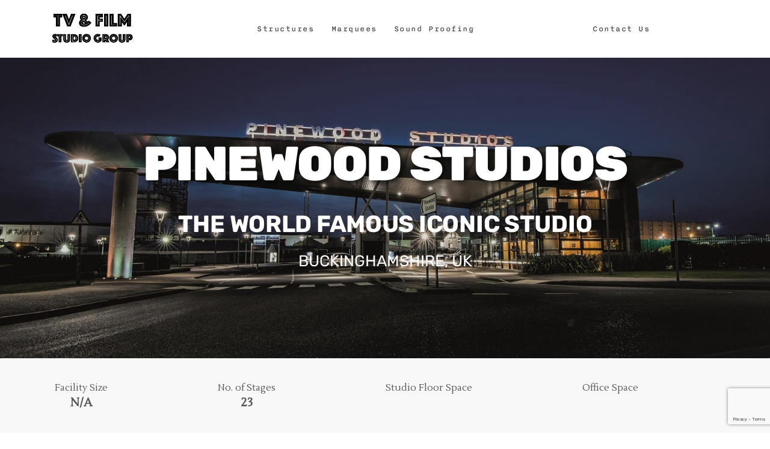

--- FILE ---
content_type: text/html; charset=UTF-8
request_url: https://tvstudiogroup.com/studio-space/pinewood-studios/
body_size: 32076
content:
<!DOCTYPE html>
<html lang="en-GB" class="no-js
									 scheme_default										">
<head>
	
		<meta charset="UTF-8">
		<meta name="viewport" content="width=device-width, initial-scale=1, maximum-scale=1">
		<meta name="format-detection" content="telephone=no">
		<link rel="profile" href="//gmpg.org/xfn/11">
		<meta name='robots' content='index, follow, max-image-preview:large, max-snippet:-1, max-video-preview:-1' />

	<!-- This site is optimized with the Yoast SEO plugin v24.7 - https://yoast.com/wordpress/plugins/seo/ -->
	<title>Pinewood Studios - TV &amp; Film Studio Group</title>
	<meta name="description" content="Embark on a creative journey with TV &amp; Film Studio Group&#039;s diverse array of premier studio locations, each tailored for seamless production experiences" />
	<link rel="canonical" href="https://tvstudiogroup.com/studio-space/pinewood-studios/" />
	<meta property="og:locale" content="en_GB" />
	<meta property="og:type" content="article" />
	<meta property="og:title" content="Pinewood Studios - TV &amp; Film Studio Group" />
	<meta property="og:description" content="Embark on a creative journey with TV &amp; Film Studio Group&#039;s diverse array of premier studio locations, each tailored for seamless production experiences" />
	<meta property="og:url" content="https://tvstudiogroup.com/studio-space/pinewood-studios/" />
	<meta property="og:site_name" content="TV &amp; Film Studio Group" />
	<meta property="article:modified_time" content="2022-12-13T17:53:03+00:00" />
	<meta property="og:image" content="https://tvstudiogroup.com/wp-content/uploads/2022/12/Pinewood-UK-entrance-600x403-1.jpg" />
	<meta property="og:image:width" content="600" />
	<meta property="og:image:height" content="403" />
	<meta property="og:image:type" content="image/jpeg" />
	<meta name="twitter:card" content="summary_large_image" />
	<script type="application/ld+json" class="yoast-schema-graph">{"@context":"https://schema.org","@graph":[{"@type":"WebPage","@id":"https://tvstudiogroup.com/studio-space/pinewood-studios/","url":"https://tvstudiogroup.com/studio-space/pinewood-studios/","name":"Pinewood Studios - TV &amp; Film Studio Group","isPartOf":{"@id":"https://tvstudiogroup.com/#website"},"primaryImageOfPage":{"@id":"https://tvstudiogroup.com/studio-space/pinewood-studios/#primaryimage"},"image":{"@id":"https://tvstudiogroup.com/studio-space/pinewood-studios/#primaryimage"},"thumbnailUrl":"https://tvstudiogroup.com/wp-content/uploads/2022/12/Pinewood-UK-entrance-600x403-1.jpg","datePublished":"2022-12-13T17:51:53+00:00","dateModified":"2022-12-13T17:53:03+00:00","description":"Embark on a creative journey with TV & Film Studio Group's diverse array of premier studio locations, each tailored for seamless production experiences","breadcrumb":{"@id":"https://tvstudiogroup.com/studio-space/pinewood-studios/#breadcrumb"},"inLanguage":"en-GB","potentialAction":[{"@type":"ReadAction","target":["https://tvstudiogroup.com/studio-space/pinewood-studios/"]}]},{"@type":"ImageObject","inLanguage":"en-GB","@id":"https://tvstudiogroup.com/studio-space/pinewood-studios/#primaryimage","url":"https://tvstudiogroup.com/wp-content/uploads/2022/12/Pinewood-UK-entrance-600x403-1.jpg","contentUrl":"https://tvstudiogroup.com/wp-content/uploads/2022/12/Pinewood-UK-entrance-600x403-1.jpg","width":600,"height":403},{"@type":"BreadcrumbList","@id":"https://tvstudiogroup.com/studio-space/pinewood-studios/#breadcrumb","itemListElement":[{"@type":"ListItem","position":1,"name":"Home","item":"https://tvstudiogroup.com/"},{"@type":"ListItem","position":2,"name":"Properties","item":"https://tvstudiogroup.com/property/"},{"@type":"ListItem","position":3,"name":"Pinewood Studios"}]},{"@type":"WebSite","@id":"https://tvstudiogroup.com/#website","url":"https://tvstudiogroup.com/","name":"TV &amp; Film Studio Group","description":"Prestigious internal and external studio restoration","publisher":{"@id":"https://tvstudiogroup.com/#organization"},"potentialAction":[{"@type":"SearchAction","target":{"@type":"EntryPoint","urlTemplate":"https://tvstudiogroup.com/?s={search_term_string}"},"query-input":{"@type":"PropertyValueSpecification","valueRequired":true,"valueName":"search_term_string"}}],"inLanguage":"en-GB"},{"@type":"Organization","@id":"https://tvstudiogroup.com/#organization","name":"TV & FILM STUDIO GROUP","url":"https://tvstudiogroup.com/","logo":{"@type":"ImageObject","inLanguage":"en-GB","@id":"https://tvstudiogroup.com/#/schema/logo/image/","url":"https://tvstudiogroup.com/wp-content/uploads/2021/09/A9F28E42-50FF-4B8A-AD42-27FDB67B45EF.png","contentUrl":"https://tvstudiogroup.com/wp-content/uploads/2021/09/A9F28E42-50FF-4B8A-AD42-27FDB67B45EF.png","width":624,"height":315,"caption":"TV & FILM STUDIO GROUP"},"image":{"@id":"https://tvstudiogroup.com/#/schema/logo/image/"}}]}</script>
	<!-- / Yoast SEO plugin. -->


<link rel='dns-prefetch' href='//fonts.googleapis.com' />
<link rel="alternate" type="application/rss+xml" title="TV &amp; Film Studio Group &raquo; Feed" href="https://tvstudiogroup.com/feed/" />
<link rel="alternate" title="oEmbed (JSON)" type="application/json+oembed" href="https://tvstudiogroup.com/wp-json/oembed/1.0/embed?url=https%3A%2F%2Ftvstudiogroup.com%2Fstudio-space%2Fpinewood-studios%2F" />
<link rel="alternate" title="oEmbed (XML)" type="text/xml+oembed" href="https://tvstudiogroup.com/wp-json/oembed/1.0/embed?url=https%3A%2F%2Ftvstudiogroup.com%2Fstudio-space%2Fpinewood-studios%2F&#038;format=xml" />
			<meta property="og:type" content="article" />
			<meta property="og:url" content="https://tvstudiogroup.com/studio-space/pinewood-studios/" />
			<meta property="og:title" content="Pinewood Studios" />
			<meta property="og:description" content="THE HEART OF FILMMAKING IN THE UK
Synonymous with some of the big and small screen’s most enduring productions over its 85-year history, Pinewood’s iconic UK studios are just 8 miles from Heathrow airport and 20 miles from central London.

Home to the legendary 007 Stage, a further 23 stages, 3 TV studios, the unique permanently-filled" />  
							<meta property="og:image" content="https://tvstudiogroup.com/wp-content/uploads/2022/12/Pinewood-UK-entrance-600x403-1.jpg"/>
				<style id='wp-img-auto-sizes-contain-inline-css' type='text/css'>
img:is([sizes=auto i],[sizes^="auto," i]){contain-intrinsic-size:3000px 1500px}
/*# sourceURL=wp-img-auto-sizes-contain-inline-css */
</style>
<link property="stylesheet" rel='stylesheet' id='trx_addons-icons-css' href='https://tvstudiogroup.com/wp-content/themes/inestio/trx_addons/css/font-icons/css/trx_addons_icons.css' type='text/css' media='all' />
<style id='wp-emoji-styles-inline-css' type='text/css'>

	img.wp-smiley, img.emoji {
		display: inline !important;
		border: none !important;
		box-shadow: none !important;
		height: 1em !important;
		width: 1em !important;
		margin: 0 0.07em !important;
		vertical-align: -0.1em !important;
		background: none !important;
		padding: 0 !important;
	}
/*# sourceURL=wp-emoji-styles-inline-css */
</style>
<link property="stylesheet" rel='stylesheet' id='wp-block-library-css' href='https://tvstudiogroup.com/wp-includes/css/dist/block-library/style.min.css?ver=6.9' type='text/css' media='all' />
<style id='global-styles-inline-css' type='text/css'>
:root{--wp--preset--aspect-ratio--square: 1;--wp--preset--aspect-ratio--4-3: 4/3;--wp--preset--aspect-ratio--3-4: 3/4;--wp--preset--aspect-ratio--3-2: 3/2;--wp--preset--aspect-ratio--2-3: 2/3;--wp--preset--aspect-ratio--16-9: 16/9;--wp--preset--aspect-ratio--9-16: 9/16;--wp--preset--color--black: #000000;--wp--preset--color--cyan-bluish-gray: #abb8c3;--wp--preset--color--white: #ffffff;--wp--preset--color--pale-pink: #f78da7;--wp--preset--color--vivid-red: #cf2e2e;--wp--preset--color--luminous-vivid-orange: #ff6900;--wp--preset--color--luminous-vivid-amber: #fcb900;--wp--preset--color--light-green-cyan: #7bdcb5;--wp--preset--color--vivid-green-cyan: #00d084;--wp--preset--color--pale-cyan-blue: #8ed1fc;--wp--preset--color--vivid-cyan-blue: #0693e3;--wp--preset--color--vivid-purple: #9b51e0;--wp--preset--color--bg-color: #ffffff;--wp--preset--color--bd-color: #ebebeb;--wp--preset--color--text-dark: #2b2b2d;--wp--preset--color--text-light: #888888;--wp--preset--color--text-link: #0063d9;--wp--preset--color--text-hover: #0454b6;--wp--preset--color--text-link-2: #a98a6b;--wp--preset--color--text-hover-2: #917150;--wp--preset--color--text-link-3: #0f1012;--wp--preset--color--text-hover-3: #1b1d1f;--wp--preset--gradient--vivid-cyan-blue-to-vivid-purple: linear-gradient(135deg,rgb(6,147,227) 0%,rgb(155,81,224) 100%);--wp--preset--gradient--light-green-cyan-to-vivid-green-cyan: linear-gradient(135deg,rgb(122,220,180) 0%,rgb(0,208,130) 100%);--wp--preset--gradient--luminous-vivid-amber-to-luminous-vivid-orange: linear-gradient(135deg,rgb(252,185,0) 0%,rgb(255,105,0) 100%);--wp--preset--gradient--luminous-vivid-orange-to-vivid-red: linear-gradient(135deg,rgb(255,105,0) 0%,rgb(207,46,46) 100%);--wp--preset--gradient--very-light-gray-to-cyan-bluish-gray: linear-gradient(135deg,rgb(238,238,238) 0%,rgb(169,184,195) 100%);--wp--preset--gradient--cool-to-warm-spectrum: linear-gradient(135deg,rgb(74,234,220) 0%,rgb(151,120,209) 20%,rgb(207,42,186) 40%,rgb(238,44,130) 60%,rgb(251,105,98) 80%,rgb(254,248,76) 100%);--wp--preset--gradient--blush-light-purple: linear-gradient(135deg,rgb(255,206,236) 0%,rgb(152,150,240) 100%);--wp--preset--gradient--blush-bordeaux: linear-gradient(135deg,rgb(254,205,165) 0%,rgb(254,45,45) 50%,rgb(107,0,62) 100%);--wp--preset--gradient--luminous-dusk: linear-gradient(135deg,rgb(255,203,112) 0%,rgb(199,81,192) 50%,rgb(65,88,208) 100%);--wp--preset--gradient--pale-ocean: linear-gradient(135deg,rgb(255,245,203) 0%,rgb(182,227,212) 50%,rgb(51,167,181) 100%);--wp--preset--gradient--electric-grass: linear-gradient(135deg,rgb(202,248,128) 0%,rgb(113,206,126) 100%);--wp--preset--gradient--midnight: linear-gradient(135deg,rgb(2,3,129) 0%,rgb(40,116,252) 100%);--wp--preset--font-size--small: 13px;--wp--preset--font-size--medium: 20px;--wp--preset--font-size--large: 36px;--wp--preset--font-size--x-large: 42px;--wp--preset--spacing--20: 0.44rem;--wp--preset--spacing--30: 0.67rem;--wp--preset--spacing--40: 1rem;--wp--preset--spacing--50: 1.5rem;--wp--preset--spacing--60: 2.25rem;--wp--preset--spacing--70: 3.38rem;--wp--preset--spacing--80: 5.06rem;--wp--preset--shadow--natural: 6px 6px 9px rgba(0, 0, 0, 0.2);--wp--preset--shadow--deep: 12px 12px 50px rgba(0, 0, 0, 0.4);--wp--preset--shadow--sharp: 6px 6px 0px rgba(0, 0, 0, 0.2);--wp--preset--shadow--outlined: 6px 6px 0px -3px rgb(255, 255, 255), 6px 6px rgb(0, 0, 0);--wp--preset--shadow--crisp: 6px 6px 0px rgb(0, 0, 0);}:where(.is-layout-flex){gap: 0.5em;}:where(.is-layout-grid){gap: 0.5em;}body .is-layout-flex{display: flex;}.is-layout-flex{flex-wrap: wrap;align-items: center;}.is-layout-flex > :is(*, div){margin: 0;}body .is-layout-grid{display: grid;}.is-layout-grid > :is(*, div){margin: 0;}:where(.wp-block-columns.is-layout-flex){gap: 2em;}:where(.wp-block-columns.is-layout-grid){gap: 2em;}:where(.wp-block-post-template.is-layout-flex){gap: 1.25em;}:where(.wp-block-post-template.is-layout-grid){gap: 1.25em;}.has-black-color{color: var(--wp--preset--color--black) !important;}.has-cyan-bluish-gray-color{color: var(--wp--preset--color--cyan-bluish-gray) !important;}.has-white-color{color: var(--wp--preset--color--white) !important;}.has-pale-pink-color{color: var(--wp--preset--color--pale-pink) !important;}.has-vivid-red-color{color: var(--wp--preset--color--vivid-red) !important;}.has-luminous-vivid-orange-color{color: var(--wp--preset--color--luminous-vivid-orange) !important;}.has-luminous-vivid-amber-color{color: var(--wp--preset--color--luminous-vivid-amber) !important;}.has-light-green-cyan-color{color: var(--wp--preset--color--light-green-cyan) !important;}.has-vivid-green-cyan-color{color: var(--wp--preset--color--vivid-green-cyan) !important;}.has-pale-cyan-blue-color{color: var(--wp--preset--color--pale-cyan-blue) !important;}.has-vivid-cyan-blue-color{color: var(--wp--preset--color--vivid-cyan-blue) !important;}.has-vivid-purple-color{color: var(--wp--preset--color--vivid-purple) !important;}.has-black-background-color{background-color: var(--wp--preset--color--black) !important;}.has-cyan-bluish-gray-background-color{background-color: var(--wp--preset--color--cyan-bluish-gray) !important;}.has-white-background-color{background-color: var(--wp--preset--color--white) !important;}.has-pale-pink-background-color{background-color: var(--wp--preset--color--pale-pink) !important;}.has-vivid-red-background-color{background-color: var(--wp--preset--color--vivid-red) !important;}.has-luminous-vivid-orange-background-color{background-color: var(--wp--preset--color--luminous-vivid-orange) !important;}.has-luminous-vivid-amber-background-color{background-color: var(--wp--preset--color--luminous-vivid-amber) !important;}.has-light-green-cyan-background-color{background-color: var(--wp--preset--color--light-green-cyan) !important;}.has-vivid-green-cyan-background-color{background-color: var(--wp--preset--color--vivid-green-cyan) !important;}.has-pale-cyan-blue-background-color{background-color: var(--wp--preset--color--pale-cyan-blue) !important;}.has-vivid-cyan-blue-background-color{background-color: var(--wp--preset--color--vivid-cyan-blue) !important;}.has-vivid-purple-background-color{background-color: var(--wp--preset--color--vivid-purple) !important;}.has-black-border-color{border-color: var(--wp--preset--color--black) !important;}.has-cyan-bluish-gray-border-color{border-color: var(--wp--preset--color--cyan-bluish-gray) !important;}.has-white-border-color{border-color: var(--wp--preset--color--white) !important;}.has-pale-pink-border-color{border-color: var(--wp--preset--color--pale-pink) !important;}.has-vivid-red-border-color{border-color: var(--wp--preset--color--vivid-red) !important;}.has-luminous-vivid-orange-border-color{border-color: var(--wp--preset--color--luminous-vivid-orange) !important;}.has-luminous-vivid-amber-border-color{border-color: var(--wp--preset--color--luminous-vivid-amber) !important;}.has-light-green-cyan-border-color{border-color: var(--wp--preset--color--light-green-cyan) !important;}.has-vivid-green-cyan-border-color{border-color: var(--wp--preset--color--vivid-green-cyan) !important;}.has-pale-cyan-blue-border-color{border-color: var(--wp--preset--color--pale-cyan-blue) !important;}.has-vivid-cyan-blue-border-color{border-color: var(--wp--preset--color--vivid-cyan-blue) !important;}.has-vivid-purple-border-color{border-color: var(--wp--preset--color--vivid-purple) !important;}.has-vivid-cyan-blue-to-vivid-purple-gradient-background{background: var(--wp--preset--gradient--vivid-cyan-blue-to-vivid-purple) !important;}.has-light-green-cyan-to-vivid-green-cyan-gradient-background{background: var(--wp--preset--gradient--light-green-cyan-to-vivid-green-cyan) !important;}.has-luminous-vivid-amber-to-luminous-vivid-orange-gradient-background{background: var(--wp--preset--gradient--luminous-vivid-amber-to-luminous-vivid-orange) !important;}.has-luminous-vivid-orange-to-vivid-red-gradient-background{background: var(--wp--preset--gradient--luminous-vivid-orange-to-vivid-red) !important;}.has-very-light-gray-to-cyan-bluish-gray-gradient-background{background: var(--wp--preset--gradient--very-light-gray-to-cyan-bluish-gray) !important;}.has-cool-to-warm-spectrum-gradient-background{background: var(--wp--preset--gradient--cool-to-warm-spectrum) !important;}.has-blush-light-purple-gradient-background{background: var(--wp--preset--gradient--blush-light-purple) !important;}.has-blush-bordeaux-gradient-background{background: var(--wp--preset--gradient--blush-bordeaux) !important;}.has-luminous-dusk-gradient-background{background: var(--wp--preset--gradient--luminous-dusk) !important;}.has-pale-ocean-gradient-background{background: var(--wp--preset--gradient--pale-ocean) !important;}.has-electric-grass-gradient-background{background: var(--wp--preset--gradient--electric-grass) !important;}.has-midnight-gradient-background{background: var(--wp--preset--gradient--midnight) !important;}.has-small-font-size{font-size: var(--wp--preset--font-size--small) !important;}.has-medium-font-size{font-size: var(--wp--preset--font-size--medium) !important;}.has-large-font-size{font-size: var(--wp--preset--font-size--large) !important;}.has-x-large-font-size{font-size: var(--wp--preset--font-size--x-large) !important;}
/*# sourceURL=global-styles-inline-css */
</style>

<style id='classic-theme-styles-inline-css' type='text/css'>
/*! This file is auto-generated */
.wp-block-button__link{color:#fff;background-color:#32373c;border-radius:9999px;box-shadow:none;text-decoration:none;padding:calc(.667em + 2px) calc(1.333em + 2px);font-size:1.125em}.wp-block-file__button{background:#32373c;color:#fff;text-decoration:none}
/*# sourceURL=/wp-includes/css/classic-themes.min.css */
</style>
<link property="stylesheet" rel='stylesheet' id='contact-form-7-css' href='https://tvstudiogroup.com/wp-content/plugins/contact-form-7/includes/css/styles.css?ver=6.0.5' type='text/css' media='all' />
<link property="stylesheet" rel='stylesheet' id='rem-bootstrap-css' href='https://tvstudiogroup.com/wp-content/plugins/real-estate-manager-pro/assets/admin/css/bootstrap.min.css?ver=6.9' type='text/css' media='all' />
<link property="stylesheet" rel='stylesheet' id='font-awesome-rem-css' href='https://tvstudiogroup.com/wp-content/plugins/real-estate-manager-pro/assets/front/css/font-awesome.min.css?ver=6.9' type='text/css' media='all' />
<link property="stylesheet" rel='stylesheet' id='rem-styles-css-css' href='https://tvstudiogroup.com/wp-content/plugins/real-estate-manager-pro/assets/front/css/rem-styles.css?ver=6.9' type='text/css' media='all' />
<style id='rem-styles-css-inline-css' type='text/css'>
.fotorama__thumb-border, .ich-settings-main-wrap .form-control:focus,
.ich-settings-main-wrap .select2-container--default .select2-selection--multiple:focus,
.select2-container--default.select2-container--focus .select2-selection--multiple {
	border-color: #0063d9 !important;
}
.ich-settings-main-wrap .section-title.line-style {
	border-color: #F2F2F2;
}
.landz-box-property.box-grid.mini .price {
	border-top: 4px solid #0063d9 !important;
}
.landz-box-property.box-grid.mini .price:after,
.ich-settings-main-wrap .nice-select:after {
	border-bottom-color: #0063d9 !important;
}

.ich-settings-main-wrap .section-title.line-style .title {
	border-color: #0063d9;
}
.ich-settings-main-wrap .btn-default, .ich-settings-main-wrap .btn,
#rem-agent-page .my-property .my-property-nav a.next,
#rem-agent-page .my-property .my-property-nav a.previous {
	border-radius: 0 !important;
	border: none;
	background-color: #fff;
	color: #333;
}
.rem-tag-cloud a {
	color: #fff;
}
.rem-tag-cloud a:hover {
	color: #e6e6e6;
}
.ich-settings-main-wrap .btn-default:hover, .ich-settings-main-wrap .btn:hover,
#rem-agent-page .my-property .my-property-nav a.next:hover,
#rem-agent-page .my-property .my-property-nav a.previous:hover {
	border-radius: 0;
	background-color: #e6e6e6;
	color: #333;
}

/* Theme Colors */

#property-content .large-price,
.ich-settings-main-wrap #filter-box .filter,
.ich-settings-main-wrap .dropdown.open .carat,
.ich-settings-main-wrap .dropdown li.active,
.ich-settings-main-wrap .dropdown li.focus,
.ich-settings-main-wrap .result-calc,
.ich-settings-main-wrap .landz-box-property .price,
.ich-settings-main-wrap input.labelauty + label > span.labelauty-checked-image,
.ich-settings-main-wrap .skillbar-title,
.ich-settings-main-wrap .rem-sale span,
.ich-settings-main-wrap .single-property-page-ribbon div,
.ich-settings-main-wrap .rem-sale-ribbon-2,
.ich-settings-main-wrap .marker-cluster-small,
.ich-settings-main-wrap #user-profile .property-list table thead th,
.ich-settings-main-wrap .rem-box-maps .price,
.ich-settings-main-wrap .noUi-horizontal .noUi-handle,
.rem-cat:hover .rem-cat-content,
.ich-settings-main-wrap .rem-box-maps .img-container .title:after,
.ich-settings-main-wrap .rem-box-maps .img-container .title:before,
.property-style-7:hover .price,
.property-style-7 .img-container .title:after, .property-style-7 .img-container .title:before,
.ich-settings-main-wrap .price-slider.price #price-value-min, .price-slider.price #price-value-max,
input.labelauty:hover + label > span.labelauty-checked-image { 
	background-color: #0063d9 !important;
}
.ich-settings-main-wrap .rem-box-maps .img-container .title,
.agent-card-5:hover .agent-card-5-content,
.rem-cat-content,
.property-style-7 .img-container .title,
.ich-settings-main-wrap .noUi-connect {
	background-color: #0063d9B3 !important;
}

.ich-settings-main-wrap .select2-container--default .select2-selection--multiple .select2-selection__choice {
	background-color: #0063d9 !important;
	color: #FFF;
	border: none;
}

.ich-settings-main-wrap .select2-container--default .select2-selection--multiple .select2-selection__choice__remove {
	color: #FFF;		
}

.ich-settings-main-wrap .single-property-page-ribbon div:after {
	border-left-color: #0063d9 !important;
	border-right-color: #0063d9 !important;
}

.ich-settings-main-wrap .nice-select:after {
	border-right-color: #0063d9 !important;
}
#property-content .details .detail .fa-square,
.hover-effect .cover:before,
.rem-style-1 .icons-wrap a:hover,
.rem-style-2 .icons-wrap a:hover,
.rem-style-1 .icons-wrap a.active,
.rem-style-2 .icons-wrap a.active,
.ich-settings-main-wrap .rem-topbar-btn.active {
	color: #0063d9 !important;
}
.rem-style-1 .icons-wrap a:hover,
.rem-style-2 .icons-wrap a:hover,
.rem-style-1 .icons-wrap a.active,
.rem-style-2 .icons-wrap a.active,
.ich-settings-main-wrap .rem-topbar-btn.active {
	border-color: #0063d9 !important;
}

.ich-settings-main-wrap .rem-topbar-btn {
	color: #0063d980 !important;
}
.ich-settings-main-wrap .dropdown .carat:after {
	border-top: 6px solid #0063d9 !important;
}
.input.labelauty:hover + label > span.labelauty-checked-image {
	border: none;
}
	.price-slider.price #price-value-min:after {
		border-left: 6px solid #0063d9 !important;
	}
	.price-slider.price #price-value-max:after {
		border-right: 6px solid #0063d9 !important;
	}
.ich-settings-main-wrap .landz-box-property .title {
	border-bottom: 3px solid #0063d9;
}
.ich-settings-main-wrap #user-profile .property-list table thead th {
	border-bottom: 0;
}
.ich-settings-main-wrap .landz-box-property .price:after {
	border-bottom: 10px solid #0063d9;
}
.landz-box-property dd {
	margin: 0 !important;
}
#rem-agent-page .my-property .my-property-nav .button-container {
	border-top: 1px solid #0063d9 !important;
}
.ich-settings-main-wrap #new-property #position,
.prop-compare-wrapper.ich-settings-main-wrap .compare_close,
.prop-compare-wrapper.ich-settings-main-wrap .compare_open {
	background-color: #0063d9 !important;
}
.ich-settings-main-wrap #new-property #position:after {
	border-bottom: 10px solid #0063d9 !important;
}
.ich-settings-main-wrap .pagination > .active > a,
.ich-settings-main-wrap .pagination > .active > span,
.ich-settings-main-wrap .pagination > .active > a:hover,
.ich-settings-main-wrap .pagination > .active > span:hover,
.ich-settings-main-wrap .pagination > .active > a:focus,
.ich-settings-main-wrap .pagination > .active > span:focus {
	background-color: #0063d9 !important;
	border-color: #0063d9 !important;
}



	.logged-in.single-rem_property .ich-settings-main-wrap  .rem_sticky_sidebar {
	    position: -webkit-sticky;
	    position: sticky;
	    top: calc(0px + 32px);
	}
	.single-rem_property .ich-settings-main-wrap  .rem_sticky_sidebar {
	    top: 0px;
	    position: -webkit-sticky;
	    position: sticky;
	}
	@media only screen and (max-width: 481px) {
	  .logged-in.single-rem_property .ich-settings-main-wrap  .rem_sticky_sidebar {
		    position: relative;
		    top: auto;
		}
		.single-rem_property .ich-settings-main-wrap  .rem_sticky_sidebar {
		    top: auto;
		    position: relative;
		}
	}

/*# sourceURL=rem-styles-css-inline-css */
</style>
<link property="stylesheet" rel='stylesheet' id='rem-grid-css-css' href='https://tvstudiogroup.com/wp-content/plugins/real-estate-manager-pro/assets/front/lib/images-grid.css?ver=6.9' type='text/css' media='all' />
<link property="stylesheet" rel='stylesheet' id='rem-single-property-css-css' href='https://tvstudiogroup.com/wp-content/plugins/real-estate-manager-pro/assets/front/css/single-property.css?ver=6.9' type='text/css' media='all' />
<link property="stylesheet" rel='stylesheet' id='rem-leaflet-css-css' href='https://tvstudiogroup.com/wp-content/plugins/real-estate-manager-pro/assets/front/leaflet/leaflet.css?ver=6.9' type='text/css' media='all' />
<link property="stylesheet" rel='stylesheet' id='table-addons-for-elementor-css' href='https://tvstudiogroup.com/wp-content/plugins/table-addons-for-elementor/public/css/table-addons-for-elementor-public.css?ver=2.1.4' type='text/css' media='all' />
<link property="stylesheet" rel='stylesheet' id='magnific-popup-css' href='https://tvstudiogroup.com/wp-content/plugins/trx_addons/js/magnific/magnific-popup.min.css' type='text/css' media='all' />
<link property="stylesheet" rel='stylesheet' id='trx_addons-css' href='https://tvstudiogroup.com/wp-content/plugins/trx_addons/css/__styles.css' type='text/css' media='all' />
<link property="stylesheet" rel='stylesheet' id='trx_addons-animations-css' href='https://tvstudiogroup.com/wp-content/plugins/trx_addons/css/trx_addons.animations.css' type='text/css' media='all' />
<link property="stylesheet" rel='stylesheet' id='elementor-icons-css' href='https://tvstudiogroup.com/wp-content/plugins/elementor/assets/lib/eicons/css/elementor-icons.min.css?ver=5.36.0' type='text/css' media='all' />
<link property="stylesheet" rel='stylesheet' id='elementor-frontend-css' href='https://tvstudiogroup.com/wp-content/plugins/elementor/assets/css/frontend.min.css?ver=3.28.1' type='text/css' media='all' />
<style id='elementor-frontend-inline-css' type='text/css'>
.elementor-kit-2474{--e-global-color-primary:#6EC1E4;--e-global-color-secondary:#54595F;--e-global-color-text:#7A7A7A;--e-global-color-accent:#61CE70;--e-global-color-37ac4258:#4054B2;--e-global-color-4250023f:#23A455;--e-global-color-6aef5e4c:#000;--e-global-color-2ee6f6ec:#FFF;--e-global-typography-primary-font-family:"Roboto";--e-global-typography-primary-font-weight:600;--e-global-typography-secondary-font-family:"Roboto Slab";--e-global-typography-secondary-font-weight:400;--e-global-typography-text-font-family:"Roboto";--e-global-typography-text-font-weight:400;--e-global-typography-accent-font-family:"Roboto";--e-global-typography-accent-font-weight:500;}.elementor-kit-2474 e-page-transition{background-color:#FFBC7D;}.elementor-section.elementor-section-boxed > .elementor-container{max-width:1200px;}.e-con{--container-max-width:1200px;}.elementor-widget:not(:last-child){margin-block-end:20px;}.elementor-element{--widgets-spacing:20px 20px;--widgets-spacing-row:20px;--widgets-spacing-column:20px;}{}.sc_layouts_title_caption{display:var(--page-title-display);}@media(max-width:1024px){.elementor-section.elementor-section-boxed > .elementor-container{max-width:1024px;}.e-con{--container-max-width:1024px;}}@media(max-width:767px){.elementor-section.elementor-section-boxed > .elementor-container{max-width:767px;}.e-con{--container-max-width:767px;}}
/*# sourceURL=elementor-frontend-inline-css */
</style>
<link property="stylesheet" rel='stylesheet' id='hero-collage-style-css' href='https://tvstudiogroup.com/wp-content/plugins/hero-collage-elementor-widget/assets/css/hero-collage.css?ver=6.9' type='text/css' media='all' />
<link property="stylesheet" rel='stylesheet' id='font-awesome-5-all-css' href='https://tvstudiogroup.com/wp-content/plugins/elementor/assets/lib/font-awesome/css/all.min.css?ver=3.28.1' type='text/css' media='all' />
<link property="stylesheet" rel='stylesheet' id='font-awesome-4-shim-css' href='https://tvstudiogroup.com/wp-content/plugins/elementor/assets/lib/font-awesome/css/v4-shims.min.css?ver=3.28.1' type='text/css' media='all' />
<link property="stylesheet" rel='stylesheet' id='elementor-gf-local-roboto-css' href='https://tvstudiogroup.com/wp-content/uploads/elementor/google-fonts/css/roboto.css?ver=1742237696' type='text/css' media='all' />
<link property="stylesheet" rel='stylesheet' id='elementor-gf-local-robotoslab-css' href='https://tvstudiogroup.com/wp-content/uploads/elementor/google-fonts/css/robotoslab.css?ver=1742237698' type='text/css' media='all' />
<link property="stylesheet" rel='stylesheet' id='inestio-font-Montserrat-css' href='https://tvstudiogroup.com/wp-content/themes/inestio/skins/default/css/font-face/Montserrat/stylesheet.css' type='text/css' media='all' />
<link property="stylesheet" rel='stylesheet' id='inestio-font-google_fonts-css' href='https://fonts.googleapis.com/css?family=Roboto:300,300italic,400,400italic,700,700italic%7CLustria:400%7CPoppins:300,300italic,400,400italic,500,600,700,700italic%7CPT+Serif:400,400italic,700,700italic&#038;subset=latin,latin-ext' type='text/css' media='all' />
<link property="stylesheet" rel='stylesheet' id='inestio-fontello-css' href='https://tvstudiogroup.com/wp-content/themes/inestio/skins/default/css/font-icons/css/fontello.css' type='text/css' media='all' />
<link property="stylesheet" rel='stylesheet' id='inestio-style-css' href='https://tvstudiogroup.com/wp-content/themes/inestio/style.css' type='text/css' media='all' />
<link property="stylesheet" rel='stylesheet' id='mediaelement-css' href='https://tvstudiogroup.com/wp-includes/js/mediaelement/mediaelementplayer-legacy.min.css?ver=4.2.17' type='text/css' media='all' />
<link property="stylesheet" rel='stylesheet' id='wp-mediaelement-css' href='https://tvstudiogroup.com/wp-includes/js/mediaelement/wp-mediaelement.min.css?ver=6.9' type='text/css' media='all' />
<link property="stylesheet" rel='stylesheet' id='inestio-skin-default-css' href='https://tvstudiogroup.com/wp-content/themes/inestio/skins/default/css/style.css' type='text/css' media='all' />
<link property="stylesheet" rel='stylesheet' id='inestio-plugins-css' href='https://tvstudiogroup.com/wp-content/themes/inestio/skins/default/css/__plugins.css' type='text/css' media='all' />
<link property="stylesheet" rel='stylesheet' id='inestio-custom-css' href='https://tvstudiogroup.com/wp-content/themes/inestio/skins/default/css/__custom.css' type='text/css' media='all' />
<link property="stylesheet" rel='stylesheet' id='inestio-color-default-css' href='https://tvstudiogroup.com/wp-content/themes/inestio/skins/default/css/__colors-default.css' type='text/css' media='all' />
<link property="stylesheet" rel='stylesheet' id='inestio-color-dark-css' href='https://tvstudiogroup.com/wp-content/themes/inestio/skins/default/css/__colors-dark.css' type='text/css' media='all' />
<link property="stylesheet" rel='stylesheet' id='inestio-color-blue-css' href='https://tvstudiogroup.com/wp-content/themes/inestio/skins/default/css/__colors-blue.css' type='text/css' media='all' />
<link property="stylesheet" rel='stylesheet' id='trx_addons-responsive-css' href='https://tvstudiogroup.com/wp-content/plugins/trx_addons/css/__responsive.css' type='text/css' media='(max-width:1439px)' />
<link property="stylesheet" rel='stylesheet' id='inestio-responsive-css' href='https://tvstudiogroup.com/wp-content/themes/inestio/skins/default/css/__responsive.css' type='text/css' media='all' />
<link property="stylesheet" rel='stylesheet' id='inestio-skin-responsive-default-css' href='https://tvstudiogroup.com/wp-content/themes/inestio/skins/default/css/skin-responsive.css' type='text/css' media='all' />
<script type="text/javascript" src="https://tvstudiogroup.com/wp-includes/js/jquery/jquery.min.js?ver=3.7.1" id="jquery-core-js"></script>
<script type="text/javascript" src="https://tvstudiogroup.com/wp-includes/js/jquery/jquery-migrate.min.js?ver=3.4.1" id="jquery-migrate-js"></script>
<script type="text/javascript" src="https://tvstudiogroup.com/wp-content/plugins/hero-collage-elementor-widget/assets/js/hero-collage.js?ver=6.9" id="hero-collage-javascript-js"></script>
<script type="text/javascript" src="https://tvstudiogroup.com/wp-content/plugins/elementor/assets/lib/font-awesome/js/v4-shims.min.js?ver=3.28.1" id="font-awesome-4-shim-js"></script>
<script type="text/javascript" src="https://tvstudiogroup.com/wp-content/plugins/happy-elementor-addons/assets/vendor/dom-purify/purify.min.js?ver=3.1.6" id="dom-purify-js"></script>
<link rel="https://api.w.org/" href="https://tvstudiogroup.com/wp-json/" /><link rel="alternate" title="JSON" type="application/json" href="https://tvstudiogroup.com/wp-json/wp/v2/properties/5092" /><link rel="EditURI" type="application/rsd+xml" title="RSD" href="https://tvstudiogroup.com/xmlrpc.php?rsd" />
<meta name="generator" content="WordPress 6.9" />
<link rel='shortlink' href='https://tvstudiogroup.com/?p=5092' />
<meta name="generator" content="performance-lab 3.9.0; plugins: ">
<meta name="generator" content="Elementor 3.28.1; features: additional_custom_breakpoints, e_local_google_fonts; settings: css_print_method-internal, google_font-enabled, font_display-auto">
			<style>
				.e-con.e-parent:nth-of-type(n+4):not(.e-lazyloaded):not(.e-no-lazyload),
				.e-con.e-parent:nth-of-type(n+4):not(.e-lazyloaded):not(.e-no-lazyload) * {
					background-image: none !important;
				}
				@media screen and (max-height: 1024px) {
					.e-con.e-parent:nth-of-type(n+3):not(.e-lazyloaded):not(.e-no-lazyload),
					.e-con.e-parent:nth-of-type(n+3):not(.e-lazyloaded):not(.e-no-lazyload) * {
						background-image: none !important;
					}
				}
				@media screen and (max-height: 640px) {
					.e-con.e-parent:nth-of-type(n+2):not(.e-lazyloaded):not(.e-no-lazyload),
					.e-con.e-parent:nth-of-type(n+2):not(.e-lazyloaded):not(.e-no-lazyload) * {
						background-image: none !important;
					}
				}
			</style>
			<meta name="generator" content="Powered by Slider Revolution 6.5.9 - responsive, Mobile-Friendly Slider Plugin for WordPress with comfortable drag and drop interface." />
<link rel="icon" href="https://tvstudiogroup.com/wp-content/uploads/2021/07/cropped-TV_Studio_Group_Logo-removebg-preview-32x32.png" sizes="32x32" />
<link rel="icon" href="https://tvstudiogroup.com/wp-content/uploads/2021/07/cropped-TV_Studio_Group_Logo-removebg-preview-192x192.png" sizes="192x192" />
<link rel="apple-touch-icon" href="https://tvstudiogroup.com/wp-content/uploads/2021/07/cropped-TV_Studio_Group_Logo-removebg-preview-180x180.png" />
<meta name="msapplication-TileImage" content="https://tvstudiogroup.com/wp-content/uploads/2021/07/cropped-TV_Studio_Group_Logo-removebg-preview-270x270.png" />
<script type="text/javascript">function setREVStartSize(e){
			//window.requestAnimationFrame(function() {				 
				window.RSIW = window.RSIW===undefined ? window.innerWidth : window.RSIW;	
				window.RSIH = window.RSIH===undefined ? window.innerHeight : window.RSIH;	
				try {								
					var pw = document.getElementById(e.c).parentNode.offsetWidth,
						newh;
					pw = pw===0 || isNaN(pw) ? window.RSIW : pw;
					e.tabw = e.tabw===undefined ? 0 : parseInt(e.tabw);
					e.thumbw = e.thumbw===undefined ? 0 : parseInt(e.thumbw);
					e.tabh = e.tabh===undefined ? 0 : parseInt(e.tabh);
					e.thumbh = e.thumbh===undefined ? 0 : parseInt(e.thumbh);
					e.tabhide = e.tabhide===undefined ? 0 : parseInt(e.tabhide);
					e.thumbhide = e.thumbhide===undefined ? 0 : parseInt(e.thumbhide);
					e.mh = e.mh===undefined || e.mh=="" || e.mh==="auto" ? 0 : parseInt(e.mh,0);		
					if(e.layout==="fullscreen" || e.l==="fullscreen") 						
						newh = Math.max(e.mh,window.RSIH);					
					else{					
						e.gw = Array.isArray(e.gw) ? e.gw : [e.gw];
						for (var i in e.rl) if (e.gw[i]===undefined || e.gw[i]===0) e.gw[i] = e.gw[i-1];					
						e.gh = e.el===undefined || e.el==="" || (Array.isArray(e.el) && e.el.length==0)? e.gh : e.el;
						e.gh = Array.isArray(e.gh) ? e.gh : [e.gh];
						for (var i in e.rl) if (e.gh[i]===undefined || e.gh[i]===0) e.gh[i] = e.gh[i-1];
											
						var nl = new Array(e.rl.length),
							ix = 0,						
							sl;					
						e.tabw = e.tabhide>=pw ? 0 : e.tabw;
						e.thumbw = e.thumbhide>=pw ? 0 : e.thumbw;
						e.tabh = e.tabhide>=pw ? 0 : e.tabh;
						e.thumbh = e.thumbhide>=pw ? 0 : e.thumbh;					
						for (var i in e.rl) nl[i] = e.rl[i]<window.RSIW ? 0 : e.rl[i];
						sl = nl[0];									
						for (var i in nl) if (sl>nl[i] && nl[i]>0) { sl = nl[i]; ix=i;}															
						var m = pw>(e.gw[ix]+e.tabw+e.thumbw) ? 1 : (pw-(e.tabw+e.thumbw)) / (e.gw[ix]);					
						newh =  (e.gh[ix] * m) + (e.tabh + e.thumbh);
					}
					var el = document.getElementById(e.c);
					if (el!==null && el) el.style.height = newh+"px";					
					el = document.getElementById(e.c+"_wrapper");
					if (el!==null && el) {
						el.style.height = newh+"px";
						el.style.display = "block";
					}
				} catch(e){
					console.log("Failure at Presize of Slider:" + e)
				}					   
			//});
		  };</script>
		<style type="text/css" id="wp-custom-css">
			:root {
    --trx-addons-fixed-rows-duration: 1.4s;
}
@font-face {
    font-family: 'open_sansbold';
    src: url('https://tvstudiogroup.com/wp-content/themes/inestio/css/PhosphateInline.ttf') format('truetype');
    font-weight: normal;
    font-style: normal;
 
} 
.scheme_default .top_panel, .scheme_default.top_panel{
	    background-image: none !important;
	
}
.top_panel.with_bg_image:before {
   display: none;
}
.sc_layouts_row_type_compact {
    padding: 0px !important;
}
.sc_layouts_row_type_compact .elementor-column-gap-extended>.elementor-column>.elementor-element-populated{
	 padding: 0px !important;
}
.page_content_wrap {
    padding-top: 5rem;
    padding-bottom: 5rem;
}

.widget_contacts .contacts_info span.contacts_email:before {
    content: '\2709';
}
footer .widget_contacts .contacts_email>a {
    padding-left: 25px;
}
.sc_services_default .sc_services_item_info {
    padding: 0px 1.5em;
}
.sc_services_default .sc_services_item_info {
    
    text-align: left;
}
.sc_services_default .sc_services_item_subtitle {
    display:none;
}
.scheme_dark.footer_wrap, .footer_wrap .scheme_dark.vc_row {
    background-color: #000000;
}
.sc_portfolio_item_thumb .post_descr{
	display:none !important;
}
@media (max-width: 479px){
	.top_panel.with_bg_image {
    min-height: auto;
}
	.content_wrap, .content_container {
    width: 90vw !important;
		margin: 0;
}
}


@media (min-width:768px){
	#menu-item-3411{
		display: none;
	}
	.rem_property-template-default .content_wrap{
		width:95vw;
	}
	.rem_property-template-default .content_wrap > .content{
		width:90vw !important;
	}
	#property-content{
		width:100% !important;
		max-width:100% !important;
	}
}
.property_details-fields  input[type="checkbox"] + label:before{
	display:none !important;
}
.rem-style-2  .agent-info,
.rem-style-1 .agent-info{
	display: none !important;
}
	.rem_property-template-default .agent-box-card{
	display:none !important;
}
.slider_nav .ha-slick-title{
	font-family: "PhosphateInline", Sans-serif !important;
}
.white_bgg .swiper-slide {
    background: white;
}
.imgs-grid-modal {
    z-index: 10000;
}
.rem_property-template-default .page_content_wrap{
	padding-top: 0rem !important;
}
.pp_title h3.title {
    text-align: center;
    font-size: 3rem;
    font-weight: bold;
    padding-bottom: 3rem;
}
@media (min-width: 992px)
{
	img.img-responsive.rem-f-image.wp-post-image {
    height: 400px;
}
	.ich-settings-main-wrap .col-md-3 {
    padding-top: 20px;
}
}
.image_size_small .swiper-slide-image{
	    max-width: 100px;
    object-fit: contain;
}
.team_member_avatar img{
	max-height: 250px;
	object-fit: contain;
}
.team_member_header .team_member_position{
	margin-top: 15px;
}
.work-item img{
	min-height: 300px;
    object-fit: cover;
}
#post-4102 .row > * {
    margin-bottom: 10px;
}


@media (max-width: 479px) {
    .content_wrap {
        width: 95vw !important;
        margin: auto;
    }
}
.scheme_default .sc_layouts_menu_nav>li>a {
    
    font-family: var(--monoFont);
    font-size: var(--fs-button);
    font-weight: 500;
    letter-spacing: 0.11em;
    line-height: 1em;
}
    .elementor-5921 .elementor-element.elementor-element-9f13a75 .hero-collage__subtitle{
        margin: 0;
    }
    .elementor-305 .elementor-element.elementor-element-97a6e70 .hero-collage__title {
    color: #f8f6f4;
    margin: 0 auto;
}
    .elementor-5921 .elementor-element.elementor-element-9f13a75 .hero-collage__title {
   padding-top: 16px;
    margin-top: 16px;
}

.content_wrap, .content_container {
    width: 100%;
}
		</style>
		
<style id="elementor-post-654">.elementor-654 .elementor-element.elementor-element-b0fc1b8 > .elementor-container > .elementor-column > .elementor-widget-wrap{align-content:center;align-items:center;}.elementor-654 .elementor-element.elementor-element-b0fc1b8:not(.elementor-motion-effects-element-type-background), .elementor-654 .elementor-element.elementor-element-b0fc1b8 > .elementor-motion-effects-container > .elementor-motion-effects-layer{background-color:#FFFFFF;}.elementor-654 .elementor-element.elementor-element-b0fc1b8{transition:background 0.3s, border 0.3s, border-radius 0.3s, box-shadow 0.3s;}.elementor-654 .elementor-element.elementor-element-b0fc1b8 > .elementor-background-overlay{transition:background 0.3s, border-radius 0.3s, opacity 0.3s;}.elementor-654 .elementor-element.elementor-element-8ee7b91 > .elementor-container > .elementor-column > .elementor-widget-wrap{align-content:center;align-items:center;}.elementor-654 .elementor-element.elementor-element-8ee7b91{margin-top:0px;margin-bottom:0px;}.elementor-bc-flex-widget .elementor-654 .elementor-element.elementor-element-7f8b848.elementor-column .elementor-widget-wrap{align-items:center;}.elementor-654 .elementor-element.elementor-element-7f8b848.elementor-column.elementor-element[data-element_type="column"] > .elementor-widget-wrap.elementor-element-populated{align-content:center;align-items:center;}.elementor-654 .elementor-element.elementor-element-c76a786 .logo_image{max-height:80px;}.elementor-bc-flex-widget .elementor-654 .elementor-element.elementor-element-d4897cd.elementor-column .elementor-widget-wrap{align-items:center;}.elementor-654 .elementor-element.elementor-element-d4897cd.elementor-column.elementor-element[data-element_type="column"] > .elementor-widget-wrap.elementor-element-populated{align-content:center;align-items:center;}.elementor-654 .elementor-element.elementor-element-d4897cd.elementor-column > .elementor-widget-wrap{justify-content:center;}@media(min-width:768px){.elementor-654 .elementor-element.elementor-element-7f8b848{width:15%;}.elementor-654 .elementor-element.elementor-element-d4897cd{width:64.301%;}.elementor-654 .elementor-element.elementor-element-55e9fcf{width:20.031%;}}@media(max-width:767px){.elementor-654 .elementor-element.elementor-element-b06de71{width:100%;}.elementor-654 .elementor-element.elementor-element-7f8b848{width:50%;}.elementor-654 .elementor-element.elementor-element-7f8b848 > .elementor-element-populated.elementor-column-wrap{padding:0px 0px 0px 0px;}.elementor-654 .elementor-element.elementor-element-d4897cd{width:50%;}.elementor-654 .elementor-element.elementor-element-d4897cd.elementor-column > .elementor-widget-wrap{justify-content:flex-end;}.elementor-654 .elementor-element.elementor-element-55e9fcf{width:100%;}}/* Start custom CSS for trx_sc_layouts_menu, class: .elementor-element-ff0ddfd */@media (min-width:1024px){
    
    .middle li#menu-item-3411{
        display:none;
    }
}/* End custom CSS */
/* Start custom CSS for section, class: .elementor-element-b0fc1b8 */@media (max-width: 479px){
.top_panel.with_bg_image {
    min-height: 0em !important;
}
}/* End custom CSS */</style>
<style>.elementor-654 .elementor-element.elementor-element-b0fc1b8 > .elementor-container > .elementor-column > .elementor-widget-wrap{align-content:center;align-items:center;}.elementor-654 .elementor-element.elementor-element-b0fc1b8:not(.elementor-motion-effects-element-type-background), .elementor-654 .elementor-element.elementor-element-b0fc1b8 > .elementor-motion-effects-container > .elementor-motion-effects-layer{background-color:#FFFFFF;}.elementor-654 .elementor-element.elementor-element-b0fc1b8{transition:background 0.3s, border 0.3s, border-radius 0.3s, box-shadow 0.3s;}.elementor-654 .elementor-element.elementor-element-b0fc1b8 > .elementor-background-overlay{transition:background 0.3s, border-radius 0.3s, opacity 0.3s;}.elementor-654 .elementor-element.elementor-element-8ee7b91 > .elementor-container > .elementor-column > .elementor-widget-wrap{align-content:center;align-items:center;}.elementor-654 .elementor-element.elementor-element-8ee7b91{margin-top:0px;margin-bottom:0px;}.elementor-bc-flex-widget .elementor-654 .elementor-element.elementor-element-7f8b848.elementor-column .elementor-widget-wrap{align-items:center;}.elementor-654 .elementor-element.elementor-element-7f8b848.elementor-column.elementor-element[data-element_type="column"] > .elementor-widget-wrap.elementor-element-populated{align-content:center;align-items:center;}.elementor-654 .elementor-element.elementor-element-c76a786 .logo_image{max-height:80px;}.elementor-bc-flex-widget .elementor-654 .elementor-element.elementor-element-d4897cd.elementor-column .elementor-widget-wrap{align-items:center;}.elementor-654 .elementor-element.elementor-element-d4897cd.elementor-column.elementor-element[data-element_type="column"] > .elementor-widget-wrap.elementor-element-populated{align-content:center;align-items:center;}.elementor-654 .elementor-element.elementor-element-d4897cd.elementor-column > .elementor-widget-wrap{justify-content:center;}@media(min-width:768px){.elementor-654 .elementor-element.elementor-element-7f8b848{width:15%;}.elementor-654 .elementor-element.elementor-element-d4897cd{width:64.301%;}.elementor-654 .elementor-element.elementor-element-55e9fcf{width:20.031%;}}@media(max-width:767px){.elementor-654 .elementor-element.elementor-element-b06de71{width:100%;}.elementor-654 .elementor-element.elementor-element-7f8b848{width:50%;}.elementor-654 .elementor-element.elementor-element-7f8b848 > .elementor-element-populated.elementor-column-wrap{padding:0px 0px 0px 0px;}.elementor-654 .elementor-element.elementor-element-d4897cd{width:50%;}.elementor-654 .elementor-element.elementor-element-d4897cd.elementor-column > .elementor-widget-wrap{justify-content:flex-end;}.elementor-654 .elementor-element.elementor-element-55e9fcf{width:100%;}}</style>
<style>
	#property-content .large-price{
		display: none !important;
	}
	@media (max-width: 768px){
		.rem_property-template-default .content_wrap {
    width: 100vw;
}
		.rem_property-template-default .content_wrap > .content {
    width: 100vw !important;
}
		#property-content,.row_container{
			 width: 90vw !important;
		}
	}
	@media (min-width: 768px){
		.image-text-overlay{
			    background-position: center;
		}
/* 		.imgs-grid{
			column-gap: 20px;
    column-count: 2;
		}
		.imgs-grid .imgs-grid-image{
			display: block;
			width: 100% !important;
			    margin-bottom: 20px;
		}
		.imgs-grid .imgs-grid-image .image-wrap{
			display: block;
			height: 100% !important;
    width: 100% !important;
    border-radius: 2px;
		}
		.imgs-grid .imgs-grid-image .image-wrap img {
    top: 0 !important;
} */
		.text-middle-center .contnt {
    vertical-align: middle;
    text-align: center;
}
		.rem_property-template-default .content_wrap {
    width: 100vw;
}
		.rem_property-template-default .content_wrap > .content {
    width: 100vw !important;
}
		#property-content,.row_container{
			 width: 90vw !important;
		}
		.pp_title h3.title {
    color: #fff;
    padding-top: 0;
    text-shadow: 4px 4px 10px #000000a8;
    text-transform: uppercase;
    transition: all .5s;
   padding-bottom: 0rem;
		    margin-top: 0;	
}
		.image-text-overlay .overlay-title{
			margin-top: 1rem;
		}
	}
	.grey_section{
		    background-color: #f8f8f8;
	}
	.grey_section .row_container{
		color: #585858;
		display: -webkit-box;
    display: -webkit-flex;
    display: -ms-flexbox;
    display: flex;
		    -webkit-flex-wrap: wrap;
    -ms-flex-wrap: wrap;
    flex-wrap: wrap;
	}
	.grey_section .row_container .columns_container{
		display: -webkit-box;
    display: -webkit-flex;
    display: -ms-flexbox;
    display: flex;
		-webkit-box-align: stretch;
    -webkit-align-items: stretch;
    -ms-flex-align: stretch;
    align-items: stretch;
		    -webkit-box-flex: 1;
    -webkit-flex-grow: 1;
    -ms-flex-positive: 1;
    flex-grow: 1;
    display: -webkit-box;
    display: -webkit-flex;
    display: -ms-flexbox;
    display: flex;
    -webkit-box-orient: vertical;
    -webkit-box-direction: normal;
    -webkit-flex-direction: column;
    -ms-flex-direction: column;
    flex-direction: column;
		padding: calc(1245px * 0.03);
		padding-left: 1%;
    padding-right: 1%;
		    text-align: center;
		    
	}
	.grey_section .row_container .columns_container span{
		font-size: 20px;
	}
	.btn-primary_1{
		
		    color: #ffffff !important;
    border-color: #0063d9 !important;
    background-color: #0063d9 !important;
		    display: block;
    width: 100%;
		-webkit-transition: all 0.3s ease!important;
    -ms-transition: all 0.3s ease!important;
    transition: all 0.3s ease!important;
		text-decoration: none!important;
		margin-bottom: 15px !important;
	}
	.btn-primary_1:hover{
		    color: #ffffff!important;
    border-color: #1b1d1f!important;
    background-color: #1b1d1f!important;
	}
	.bottom_controls {
    background-color: rgba(0,0,0,0.03);
    padding: 40px 0;
    margin-top: 40px;
    position: relative;
    z-index: 1;
}
	.bottom_controls .container {
    line-height: 1px;
    height: 50px;
		max-width: 90vw;
}
	 #studio-nav {
    z-index: 100;
    right: 0;
    display: inline-block;
    width: 100%;
		 top: 0;
		     position: relative;
    text-align: center;
		     height: 50px;
    line-height: 50px;
		     margin-right: 0;
}
	#studio-nav ul {
    top: 50%;
    margin-top: -13px;
    float: none;
    z-index: 102;
    position: absolute;
}
	#studio-nav ul {
    left: 0;
    right: auto;
}
	.bottom_controls #studio-nav ul:first-child {
    display: inline-block;
    position: relative;
    z-index: 1000;
    margin-top: 0;
    margin-left: 0;
    top: 0;
}
	#studio-nav li {
    float: left;
    list-style: none;
}
	.bottom_controls #studio-nav ul:first-child li, .bottom_controls #studio-nav {
    height: 50px;
    line-height: 50px;
}
	.bottom_controls #studio-nav ul:first-child li a {
    font-size: 20px;
    width: 40px;
    height: 40px;
}
	#studio-nav #all-items a {
    cursor: pointer;
    display: inline-block;
    float: left;
    margin: 0 10px 0 0;
    position: relative;
    background-position: 11px center;
    background-repeat: no-repeat;
    -webkit-transition: all 0.2s linear;
    transition: all 0.2s linear;
}
	.bottom_controls #studio-nav ul:first-child #all-items a {
    margin-right: 0;
}
	#studio-nav a i, #studio-nav a i {
    background-color: transparent;
    font-size: 30px;
    line-height: 34px;
    color: #888;
    -webkit-transition: color 0.2s linear, opacity 0.2s linear;
    transition: color 0.2s linear, opacity 0.2s linear;
}.container-wrap[data-nav-pos="after_project"] #studio-nav i {
    position: relative; 
}
	#studio-nav #all-items a i {
    line-height: 34px;
    font-size: 30px;
    background-color: transparent;
}
	.bottom_controls #studio-nav ul:first-child #all-items a i {
    width: 0.3em;
    height: 0.3em;
    display: block;
    border-radius: 0;
    transition: all 0.25s cubic-bezier(0.12, 0.75, 0.4, 1);
    -webkit-transition: all 0.25s cubic-bezier(0.12, 0.75, 0.4, 1);
    font-size: 20px;
    left: 18px;
    top: 22px;
    background-color: #888;
    box-shadow: -0.5em 0 #888, -0.5em 0.5em #888, 0.5em 0 #888, 0.5em -0.5em #888, 0 -0.5em #888, -0.5em -0.5em #888, 0 0.5em #888, 0.5em 0.5em #888;
		position: relative;
}
	#studio-nav .controls {
    right: 0;
    left: auto;
    margin: 0;
}
	.bottom_controls #studio-nav .controls {
    float: none;
    width: 100%;
    margin-top: -25px;
}
	#studio-nav .controls li {
    float: left;
    list-style: none;
}
	#studio-nav .controls li a{
		    display: flex;
    align-items: center;
    gap: 10px;
	}
	#studio-nav .controls li a span{
		      line-height: 1;
	}
	.bottom_controls #studio-nav .controls li:last-child {
    float: right;
}
	.page_content_wrap{
		padding-bottom: 0;
	}
	
</style>
<style>
[data-ml-modal] {
	position:fixed;
	top:0;
	bottom:0;
	left:0;
	right:0;
	overflow-x:hidden;
	overflow-y:auto;
	-webkit-overflow-scrolling:touch;
	z-index:999;
	width:0;
	height:0;
	opacity:0;
}
[data-ml-modal]:target {
	width:auto;
	height:auto;
	opacity:1;
	-webkit-transition:  opacity 1s ease;
	transition: opacity 1s ease;
}
[data-ml-modal]:target .modal-overlay {
	position:fixed;
	top:0;
	bottom:0;
	left:0;
	right:0;
	cursor:pointer;
	background-color:#000;
	background-color:rgba(0, 0, 0, 0.7);
	z-index:1;
}
[data-ml-modal] .modal-dialog {
	border-radius:6px;
	box-shadow:0 11px 15px -7px rgba(0, 0, 0, 0.2), 0 24px 38px 3px rgba(0, 0, 0, 0.14), 0 9px 46px 8px rgba(0, 0, 0, 0.12);
	position:relative;
	width: 90%;
	max-width:660px;
	max-height:70%;
	margin:10% auto;
	overflow-x:hidden;
	overflow-y:auto;
	z-index:2;
}
.modal-dialog-lg {max-width:820px !important;}

[data-ml-modal] .modal-dialog > h3 {
	background-color:#eee;
	border-bottom:1px solid #b3b3b3;
	font-size:24px;
	font-weight: 400;
	margin:0;
	padding:0.8em 56px .8em 27px; 
}
[data-ml-modal] .modal-content {background:#fff; padding:23px 27px;}
[data-ml-modal] .modal-close {
  	position:absolute;
	top:13px;
	right:13px;
	color:#0085a6;
	background-color:#fff;
	border-radius:50%;
	height:40px;
	width:40px;
	font-size:30px;
	line-height:37px;
	z-index: 1000;
	text-decoration: none !important;
	text-align:center;
	-webkit-transition: all .3s ease-in-out;
    transition: all .3s ease-in-out;
}
	[data-ml-modal] hr {
    margin-top: 20px !important;
    margin-bottom: 20px !important;
}
[data-ml-modal]	p.center {
    text-align: center;
}
	[data-ml-modal] .btn-primary_2 {
    color: #ffffff !important;
    border-color: #0063d9 !important;
    background-color: #0063d9 !important;
    -webkit-transition: all 0.3s ease!important;
    -ms-transition: all 0.3s ease!important;
    transition: all 0.3s ease!important;
    text-decoration: none!important;
		padding: 7px 20px;
}
	[data-ml-modal] input[type="checkbox"]{
		position: relative !important;
	}
[data-ml-modal] .modal-close:hover {background-color:#0085a6; color:#fff; cursor:pointer;}
[data-ml-modal] p:first-child, [data-ml-modal] p:last-child {margin:0;}
@media (max-width:767px) {
	[data-ml-modal] .modal-dialog {margin:20% auto;}
}
/* End Modals ------------------------------*/
</style>
<style id="elementor-post-468">.elementor-468 .elementor-element.elementor-element-f3defa3{transition:background 0.3s, border 0.3s, border-radius 0.3s, box-shadow 0.3s;}.elementor-468 .elementor-element.elementor-element-f3defa3 > .elementor-background-overlay{transition:background 0.3s, border-radius 0.3s, opacity 0.3s;}.elementor-468 .elementor-element.elementor-element-c5da329{--spacer-size:30px;}.elementor-468 .elementor-element.elementor-element-87920db .logo_image{max-height:133px;}.elementor-468 .elementor-element.elementor-element-06db73f{--spacer-size:30px;}.elementor-468 .elementor-element.elementor-element-1f8b7e5{--divider-border-style:solid;--divider-color:#000;--divider-border-width:1px;}.elementor-468 .elementor-element.elementor-element-1f8b7e5 .elementor-divider-separator{width:100%;}.elementor-468 .elementor-element.elementor-element-1f8b7e5 .elementor-divider{padding-block-start:15px;padding-block-end:15px;}.elementor-468 .elementor-element.elementor-element-6481cc2{--spacer-size:30px;}.elementor-468 .elementor-element.elementor-element-51d895d > .elementor-widget-container{margin:30px 0px 0px 0px;}.elementor-468 .elementor-element.elementor-element-40133ea{--spacer-size:20px;}.elementor-468 .elementor-element.elementor-element-2540525{--spacer-size:25px;}.elementor-468 .elementor-element.elementor-element-2b487f4{font-size:1rem;}.elementor-468 .elementor-element.elementor-element-6ceb212{--spacer-size:33px;}@media(min-width:768px){.elementor-468 .elementor-element.elementor-element-d08b8c5{width:25.5%;}.elementor-468 .elementor-element.elementor-element-5c013c0{width:26.149%;}.elementor-468 .elementor-element.elementor-element-a35607b{width:2.651%;}.elementor-468 .elementor-element.elementor-element-6e0d7a3{width:25.085%;}.elementor-468 .elementor-element.elementor-element-4dc981f{width:20.615%;}}@media(max-width:1024px){.elementor-468 .elementor-element.elementor-element-c5da329{--spacer-size:100px;}}@media(max-width:767px){.elementor-468 .elementor-element.elementor-element-c5da329{--spacer-size:80px;}.elementor-468 .elementor-element.elementor-element-2540525{--spacer-size:65px;}}/* Start custom CSS for trx_widget_contacts, class: .elementor-element-284e09f */.widget_contacts .contacts_info span.contacts_email:before {
    display: none;
}footer .widget_contacts .contacts_email>a {
    padding-left: 0px;
}/* End custom CSS */
/* Start custom CSS for trx_widget_contacts, class: .elementor-element-07a41aa */.widget_contacts .contacts_info span.contacts_email:before {
    display: none;
}footer .widget_contacts .contacts_email>a {
    padding-left: 0px;
}/* End custom CSS */</style>
<style>.elementor-468 .elementor-element.elementor-element-f3defa3{transition:background 0.3s, border 0.3s, border-radius 0.3s, box-shadow 0.3s;}.elementor-468 .elementor-element.elementor-element-f3defa3 > .elementor-background-overlay{transition:background 0.3s, border-radius 0.3s, opacity 0.3s;}.elementor-468 .elementor-element.elementor-element-c5da329{--spacer-size:30px;}.elementor-468 .elementor-element.elementor-element-87920db .logo_image{max-height:133px;}.elementor-468 .elementor-element.elementor-element-06db73f{--spacer-size:30px;}.elementor-468 .elementor-element.elementor-element-1f8b7e5{--divider-border-style:solid;--divider-color:#000;--divider-border-width:1px;}.elementor-468 .elementor-element.elementor-element-1f8b7e5 .elementor-divider-separator{width:100%;}.elementor-468 .elementor-element.elementor-element-1f8b7e5 .elementor-divider{padding-block-start:15px;padding-block-end:15px;}.elementor-468 .elementor-element.elementor-element-6481cc2{--spacer-size:30px;}.elementor-468 .elementor-element.elementor-element-51d895d > .elementor-widget-container{margin:30px 0px 0px 0px;}.elementor-468 .elementor-element.elementor-element-40133ea{--spacer-size:20px;}.elementor-468 .elementor-element.elementor-element-2540525{--spacer-size:25px;}.elementor-468 .elementor-element.elementor-element-2b487f4{font-size:1rem;}.elementor-468 .elementor-element.elementor-element-6ceb212{--spacer-size:33px;}@media(min-width:768px){.elementor-468 .elementor-element.elementor-element-d08b8c5{width:25.5%;}.elementor-468 .elementor-element.elementor-element-5c013c0{width:26.149%;}.elementor-468 .elementor-element.elementor-element-a35607b{width:2.651%;}.elementor-468 .elementor-element.elementor-element-6e0d7a3{width:25.085%;}.elementor-468 .elementor-element.elementor-element-4dc981f{width:20.615%;}}@media(max-width:1024px){.elementor-468 .elementor-element.elementor-element-c5da329{--spacer-size:100px;}}@media(max-width:767px){.elementor-468 .elementor-element.elementor-element-c5da329{--spacer-size:80px;}.elementor-468 .elementor-element.elementor-element-2540525{--spacer-size:65px;}}</style>
<style type="text/css" id="trx_addons-inline-styles-inline-css">.inestio_inline_1111241042{background-image: url(https://tvstudiogroup.com/wp-content/uploads/2022/12/Pinewood-UK-entrance-600x403-1.jpg);}.trx_addons_inline_1048966147 img.logo_image{max-height:133px;}.sc_layouts_title_title{font-size:1.1em}.custom-logo-link,.sc_layouts_logo{font-size:1.1em}</style>
<link property="stylesheet" rel='stylesheet' id='happy-icons-css' href='https://tvstudiogroup.com/wp-content/plugins/happy-elementor-addons/assets/fonts/style.min.css?ver=3.16.3' type='text/css' media='all' />
<link property="stylesheet" rel='stylesheet' id='font-awesome-css' href='https://tvstudiogroup.com/wp-content/plugins/elementor/assets/lib/font-awesome/css/font-awesome.min.css?ver=4.7.0' type='text/css' media='all' />
<link property="stylesheet" rel='stylesheet' id='rem-easydropdown-css-css' href='https://tvstudiogroup.com/wp-content/plugins/real-estate-manager-pro/assets/front/lib/easydropdown.css?ver=6.9' type='text/css' media='all' />
<link property="stylesheet" rel='stylesheet' id='rem-archive-property-css-css' href='https://tvstudiogroup.com/wp-content/plugins/real-estate-manager-pro/assets/front/css/archive-property.css?ver=6.9' type='text/css' media='all' />
<link property="stylesheet" rel='stylesheet' id='rem-select2-css-css' href='https://tvstudiogroup.com/wp-content/plugins/real-estate-manager-pro/assets/admin/css/select2.min.css?ver=6.9' type='text/css' media='all' />
<link property="stylesheet" rel='stylesheet' id='rem-nouislider-css-css' href='https://tvstudiogroup.com/wp-content/plugins/real-estate-manager-pro/assets/front/lib/nouislider.min.css?ver=6.9' type='text/css' media='all' />
<link property="stylesheet" rel='stylesheet' id='rem-labelauty-css-css' href='https://tvstudiogroup.com/wp-content/plugins/real-estate-manager-pro/assets/front/lib/labelauty.css?ver=6.9' type='text/css' media='all' />
<link property="stylesheet" rel='stylesheet' id='rem-search-css-css' href='https://tvstudiogroup.com/wp-content/plugins/real-estate-manager-pro/assets/front/css/search-property.css?ver=6.9' type='text/css' media='all' />
<link property="stylesheet" rel='stylesheet' id='rem-recent-properties-css' href='https://tvstudiogroup.com/wp-content/plugins/real-estate-manager-pro/assets/front/css/recent-properties.css?ver=6.9' type='text/css' media='all' />
<link property="stylesheet" rel='stylesheet' id='widget-spacer-css' href='https://tvstudiogroup.com/wp-content/plugins/elementor/assets/css/widget-spacer.min.css?ver=3.28.1' type='text/css' media='all' />
<link property="stylesheet" rel='stylesheet' id='widget-divider-css' href='https://tvstudiogroup.com/wp-content/plugins/elementor/assets/css/widget-divider.min.css?ver=3.28.1' type='text/css' media='all' />
<link property="stylesheet" rel='stylesheet' id='swiper-css' href='https://tvstudiogroup.com/wp-content/plugins/elementor/assets/lib/swiper/v8/css/swiper.min.css?ver=8.4.5' type='text/css' media='all' />
<link property="stylesheet" rel='stylesheet' id='e-swiper-css' href='https://tvstudiogroup.com/wp-content/plugins/elementor/assets/css/conditionals/e-swiper.min.css?ver=3.28.1' type='text/css' media='all' />
<link property="stylesheet" rel='stylesheet' id='widget-text-editor-css' href='https://tvstudiogroup.com/wp-content/plugins/elementor/assets/css/widget-text-editor.min.css?ver=3.28.1' type='text/css' media='all' />
<link property="stylesheet" rel='stylesheet' id='trx_addons-widget_contacts-css' href='https://tvstudiogroup.com/wp-content/plugins/trx_addons/components/widgets/contacts/contacts.css' type='text/css' media='all' />
<link property="stylesheet" rel='stylesheet' id='trx_addons-widget_socials-css' href='https://tvstudiogroup.com/wp-content/plugins/trx_addons/components/widgets/socials/socials.css' type='text/css' media='all' />
<link property="stylesheet" rel='stylesheet' id='property-compare-css' href='https://tvstudiogroup.com/wp-content/plugins/real-estate-manager-pro/assets/front/css/compare.css?ver=6.9' type='text/css' media='all' />
<link property="stylesheet" rel='stylesheet' id='iziModal-css' href='https://tvstudiogroup.com/wp-content/plugins/real-estate-manager-pro/assets/front/css/iziModal.min.css?ver=6.9' type='text/css' media='all' />
<link property="stylesheet" rel='stylesheet' id='rs-plugin-settings-css' href='https://tvstudiogroup.com/wp-content/plugins/revslider/public/assets/css/rs6.css?ver=6.5.9' type='text/css' media='all' />
<style id='rs-plugin-settings-inline-css' type='text/css'>
#rs-demo-id {}
/*# sourceURL=rs-plugin-settings-inline-css */
</style>
<link property="stylesheet" rel='stylesheet' id='trx_addons-sc_content-css' href='https://tvstudiogroup.com/wp-content/plugins/trx_addons/components/shortcodes/content/content.css' type='text/css' media='all' />
<link property="stylesheet" rel='stylesheet' id='trx_addons-sc_content-responsive-css' href='https://tvstudiogroup.com/wp-content/plugins/trx_addons/components/shortcodes/content/content.responsive.css' type='text/css' media='(max-width:1439px)' />
</head>

<body class="wp-singular rem_property-template-default single single-rem_property postid-5092 wp-custom-logo wp-theme-inestio hide_fixed_rows_enabled skin_default body_tag scheme_default blog_mode_post body_style_wide is_single sidebar_hide normal_content trx_addons_present header_type_custom header_style_header-custom-654 header_position_default menu_side_hide no_layout elementor-default elementor-kit-2474">

	
	<div class="body_wrap">

		<div class="page_wrap">
			
							<a class="inestio_skip_link skip_to_content_link" href="#content_skip_link_anchor" tabindex="1">Skip to content</a>
								<a class="inestio_skip_link skip_to_footer_link" href="#footer_skip_link_anchor" tabindex="1">Skip to footer</a>
				
				<header class="top_panel top_panel_custom top_panel_custom_654 top_panel_custom_header-single-post				 with_bg_image inestio_inline_1111241042 with_featured_image">
			<div data-elementor-type="cpt_layouts" data-elementor-id="654" class="elementor elementor-654" data-elementor-settings="{&quot;ha_cmc_init_switcher&quot;:&quot;no&quot;}">
						<section class="elementor-section elementor-top-section elementor-element elementor-element-b0fc1b8 elementor-section-full_width sc_layouts_row sc_layouts_row_type_compact scheme_default elementor-section-content-middle elementor-section-height-default elementor-section-height-default sc_fly_static" data-id="b0fc1b8" data-element_type="section" data-settings="{&quot;background_background&quot;:&quot;classic&quot;,&quot;_ha_eqh_enable&quot;:false}">
						<div class="elementor-container elementor-column-gap-no">
					<div class="elementor-column elementor-col-100 elementor-top-column elementor-element elementor-element-b06de71 sc_inner_width_none sc_content_align_inherit sc_layouts_column_icons_position_left sc_fly_static" data-id="b06de71" data-element_type="column">
			<div class="elementor-widget-wrap elementor-element-populated">
						<section class="elementor-section elementor-inner-section elementor-element elementor-element-8ee7b91 elementor-section-content-middle sc_layouts_row_fixed sc_layouts_row_fixed_always elementor-section-boxed elementor-section-height-default elementor-section-height-default sc_fly_static" data-id="8ee7b91" data-element_type="section" data-settings="{&quot;_ha_eqh_enable&quot;:false}">
						<div class="elementor-container elementor-column-gap-extended">
					<div class="elementor-column elementor-col-33 elementor-inner-column elementor-element elementor-element-7f8b848 sc_inner_width_none sc_content_align_inherit sc_layouts_column_icons_position_left sc_fly_static" data-id="7f8b848" data-element_type="column">
			<div class="elementor-widget-wrap elementor-element-populated">
						<div class="sc_layouts_item elementor-element elementor-element-c76a786 sc_fly_static elementor-widget elementor-widget-trx_sc_layouts_logo" data-id="c76a786" data-element_type="widget" data-widget_type="trx_sc_layouts_logo.default">
				<div class="elementor-widget-container">
					<a href="https://tvstudiogroup.com/"
		class="sc_layouts_logo sc_layouts_logo_default"><img fetchpriority="high" class="logo_image"
					src="//tvstudiogroup.com/wp-content/uploads/2021/09/A9F28E42-50FF-4B8A-AD42-27FDB67B45EF.png"
											srcset="//tvstudiogroup.com/wp-content/uploads/2021/09/A9F28E42-50FF-4B8A-AD42-27FDB67B45EF.png 2x"
											alt="TV &amp; Film Studio Group" width="624" height="315"></a>				</div>
				</div>
					</div>
		</div>
				<div class="elementor-column elementor-col-33 elementor-inner-column elementor-element elementor-element-d4897cd sc_layouts_column_align_right sc_layouts_column sc_inner_width_none sc_content_align_inherit sc_layouts_column_icons_position_left sc_fly_static" data-id="d4897cd" data-element_type="column">
			<div class="elementor-widget-wrap elementor-element-populated">
						<div class="sc_layouts_item elementor-element elementor-element-ff0ddfd middle sc_fly_static elementor-widget elementor-widget-trx_sc_layouts_menu" data-id="ff0ddfd" data-element_type="widget" data-widget_type="trx_sc_layouts_menu.default">
				<div class="elementor-widget-container">
					<div class="sc_layouts_iconed_text sc_layouts_menu_mobile_button">
		<a class="sc_layouts_item_link sc_layouts_iconed_text_link" href="#">
			<span class="sc_layouts_item_icon sc_layouts_iconed_text_icon trx_addons_icon-menu"></span>
		</a>
	</div><nav class="sc_layouts_menu sc_layouts_menu_default sc_layouts_menu_dir_horizontal menu_hover_fade" itemtype="//schema.org/SiteNavigationElement" itemscope="itemscope" data-animation-in="fadeIn" data-animation-out="fadeOut"><ul id="menu_main" class="sc_layouts_menu_nav menu_main_nav"><li id="menu-item-3408" class="menu-item menu-item-type-post_type menu-item-object-cpt_services menu-item-3408"><a href="https://tvstudiogroup.com/services/temporary-buildings/"><span>Structures</span></a></li><li id="menu-item-5104" class="menu-item menu-item-type-post_type menu-item-object-cpt_services menu-item-5104"><a href="https://tvstudiogroup.com/services/marquees-tents/"><span>Marquees</span></a></li><li id="menu-item-3409" class="menu-item menu-item-type-post_type menu-item-object-cpt_services menu-item-3409"><a href="https://tvstudiogroup.com/services/sound-proofing/"><span>Sound Proofing</span></a></li><li id="menu-item-3411" class="menu-item menu-item-type-custom menu-item-object-custom menu-item-home menu-item-3411"><a href="https://tvstudiogroup.com/#contact"><span>Contact Us</span></a></li></ul></nav>				</div>
				</div>
					</div>
		</div>
				<div class="elementor-column elementor-col-33 elementor-inner-column elementor-element elementor-element-55e9fcf sc_layouts_hide_on_mobile sc_inner_width_none sc_content_align_inherit sc_layouts_column_icons_position_left sc_fly_static" data-id="55e9fcf" data-element_type="column">
			<div class="elementor-widget-wrap elementor-element-populated">
						<div class="sc_layouts_item elementor-element elementor-element-583201e middle sc_fly_static elementor-widget elementor-widget-trx_sc_layouts_menu" data-id="583201e" data-element_type="widget" data-widget_type="trx_sc_layouts_menu.default">
				<div class="elementor-widget-container">
					<nav class="sc_layouts_menu sc_layouts_menu_default sc_layouts_menu_dir_horizontal menu_hover_fade" itemtype="//schema.org/SiteNavigationElement" itemscope="itemscope" data-animation-in="fadeIn" data-animation-out="fadeOut"><ul id="sc_layouts_menu_285676870" class="sc_layouts_menu_nav"><li id="menu-item-3870" class="menu-item menu-item-type-custom menu-item-object-custom menu-item-home menu-item-3870"><a href="https://tvstudiogroup.com/#contact"><span>Contact Us</span></a></li></ul></nav>				</div>
				</div>
					</div>
		</div>
					</div>
		</section>
					</div>
		</div>
					</div>
		</section>
				</div>
		</header>
<div class="menu_mobile_overlay"></div>
<div class="menu_mobile menu_mobile_fullscreen scheme_dark">
	<div class="menu_mobile_inner">
		<a class="menu_mobile_close theme_button_close" tabindex="0"><span class="theme_button_close_icon"></span></a>
		<a class="sc_layouts_logo" href="https://tvstudiogroup.com/">
		<img src="//tvstudiogroup.com/wp-content/uploads/2021/09/A9F28E42-50FF-4B8A-AD42-27FDB67B45EF-300x151.png" srcset="//tvstudiogroup.com/wp-content/uploads/2021/09/A9F28E42-50FF-4B8A-AD42-27FDB67B45EF-300x151.png 2x" alt="TV &amp; Film Studio Group" width="300" height="151">	</a>
	<nav class="menu_mobile_nav_area" itemscope="itemscope" itemtype="https://schema.org/SiteNavigationElement"><ul id="menu_mobile" class=" menu_mobile_nav"><li class="menu-item menu-item-type-post_type menu-item-object-cpt_services menu-item-3408"><a href="https://tvstudiogroup.com/services/temporary-buildings/"><span>Structures</span></a></li><li class="menu-item menu-item-type-post_type menu-item-object-cpt_services menu-item-5104"><a href="https://tvstudiogroup.com/services/marquees-tents/"><span>Marquees</span></a></li><li class="menu-item menu-item-type-post_type menu-item-object-cpt_services menu-item-3409"><a href="https://tvstudiogroup.com/services/sound-proofing/"><span>Sound Proofing</span></a></li><li class="menu-item menu-item-type-custom menu-item-object-custom menu-item-home menu-item-3411"><a href="https://tvstudiogroup.com/#contact"><span>Contact Us</span></a></li></ul></nav><div class="search_wrap search_style_normal search_mobile">
	<div class="search_form_wrap">
		<form role="search" method="get" class="search_form" action="https://tvstudiogroup.com/">
			<input type="hidden" value="" name="post_types">
			<input type="text" class="search_field" placeholder="Search" value="" name="s">
			<button type="submit" class="search_submit trx_addons_icon-search" aria-label="Start search"></button>
					</form>
	</div>
	</div><div class="socials_mobile"><a target="_blank" href="https://twitter.com/" class="social_item social_item_style_icons sc_icon_type_icons social_item_type_icons"><span class="social_icon social_icon_twitter" style=""><span class="icon-twitter"></span></span></a><a target="_blank" href="https://www.facebook.com/" class="social_item social_item_style_icons sc_icon_type_icons social_item_type_icons"><span class="social_icon social_icon_facebook" style=""><span class="icon-facebook"></span></span></a><a target="_blank" href="https://www.instagram.com//" class="social_item social_item_style_icons sc_icon_type_icons social_item_type_icons"><span class="social_icon social_icon_instagramm" style=""><span class="icon-instagramm"></span></span></a></div>	</div>
</div>

			<div class="page_content_wrap">
								<div class="content_wrap">

					<div class="content">
												<a id="content_skip_link_anchor" class="inestio_skip_link_anchor" href="#"></a>
						
								
  <div id="postheader-5092" class="col-sm-12 image-text-overlay text-middle-center top_header post-5092 rem_property type-rem_property status-publish has-post-thumbnail hentry" style="background-image: url('https://tvstudiogroup.com/wp-content/uploads/2022/12/entrance_new-2017-night-shot-hr.jpg')" >
		   
          
				
		  <div class="contnt">
			  	<div id="posthead-5092" class="col-sm-12 post-5092 rem_property type-rem_property status-publish has-post-thumbnail hentry">
						

							
            <div class="pp_title property-title">
                <h3 class='title'> Pinewood Studios</h3>            </div>
        							

						
						</div>
			  <h1 class="overlay-title">
						THE WORLD FAMOUS ICONIC STUDIO					</h1>
          <p class="overlay-subtext">Buckinghamshire, UK</p>
        </div>
        <div class="overlay-black"></div>   
				
									</div>
	<div class="grey_section">
		<div class="row_container">
			<div class="columns_container">
				<p>Facility Size<br>
			<strong  >
				<span >
		N/A</span></strong></p>
			</div>
			<div class="columns_container">
				<p>No. of Stages<br>
			<strong  >
				<span >
		23</span></strong></p>
			</div>
			<div class="columns_container">
				<p>Studio Floor Space<br>
			<strong  >
				<span >
		</span></strong></p>
			</div>
			<div class="columns_container">
				<p>Office Space<br>
			<strong  >
				<span >
		</span></strong></p>
			</div>
		
		</div>
		
	</div>
		<section id="property-content" class="ich-settings-main-wrap" style="max-width: 1170px;margin:0 auto;">

			<div class="">
				<div class="row">
							
					
	
		
					

						<div id="post-5092" class="col-sm-8 col-md-9 post-5092 rem_property type-rem_property status-publish has-post-thumbnail hentry">
						
							            <div class="description">
                <h2 class="BodyText_title">THE HEART OF FILMMAKING IN THE UK</h2>
<p>Synonymous with some of the big and small screen’s most enduring productions over its 85-year history, Pinewood’s iconic UK studios are just 8 miles from Heathrow airport and 20 miles from central London.</p>
<p>Home to the legendary 007 Stage, a further 23 stages, 3 TV studios, the unique permanently-filled Underwater Stage, one of Europe’s largest exterior tank, acres of backlot and thousands of square feet of production office and workshop space, Pinewood has everything you need all in one place.</p>
            </div>            
                        <div class="wrap-general_settings rem-section-box">
                    <div class="section-title line-style line-style general_settings">
                        <h3 class='title'> Details</h3>                    </div>
                    <div class="details tab-general_settings">
                        <div class="row">
                                                                                </div>
                    </div>
                                    </div>
            							
	
																			</div>
						
						<div class="col-sm-4 col-md-3 rem_sticky_sidebar">
							<div class="agent-contact-wrapper agent-card-1">
								<div class="contact_info contact-agent">
								<div class="section-title line-style enquire-title" style="margin: 0px 0 20px;">
									                <h3 class="title">  Pinewood Studios</h3>   
		</div>
																<p class="address_small" style="font-size: 14px;">
							Pinewood Studios Pinewood Road Iver Heath Buckinghamshire SL0 0NH								</p>
		<a  class="btn btn-primary_1" href="#enquire-now">
CONTACT 
</a>
									
									
																<a class="btn btn-primary_1" href="https://pinewoodgroup.com/studios/pinewood-studios" target="_BLANK">More About Studio</a>
																																	<a class="btn btn-primary_1" href="https://pinewoodgroup.com/media/7294/pw-pinewood-studios-site-map-inc-p1-p2-new2022-r11.pdf" target="_BLANK">Floor Plan</a>
									
													</div>
							</div>
							
							
							
									 	
		 	<div class="ich-settings-main-wrap search-widget">
			<div class="search-box-page">
			 	<h5 class="widget_title">Search Studios</h5>				<input type="hidden" class="rem-ajax-url" value="https://tvstudiogroup.com/wp-admin/admin-ajax.php">
				<div class="row rem-widget-search auto-complete">
					<form method="get" action="https://tvstudiogroup.com/create-studio-page/">
													<div class="col-md-12 space-div">
								<input class="form-control" value="" type="text" name="search_property" id="keywords" placeholder="Keywords" />
							</div>
																			<div class="col-md-12 space-div">
								<label for="property_area">Facility Size</label>
											<input class="form-control" type="text" placeholder="Facility Size" name="property_area" id="property_area" value=""/>
    									</div>
																								
												<div class="col-md-12 space-div">
							<button type="submit" class="btn btn-default btn-block search-button">Search</button>
						</div>
					</form>
				</div><!-- ./row 2 -->
			</div>
			</div> <!-- ./ich-settings-main-wrap -->
					<div class="rem-recent-properties">
			 	<h5 class="widget_title">Recent Studios</h5>							<div class="rem-widget-list rem-widget-list-5394">
								<a href="https://tvstudiogroup.com/studio-space/farnborough/">
									<img width="150" height="150" src="https://tvstudiogroup.com/wp-content/uploads/2023/01/Screenshot-2021-10-19-14.02.53-150x150.jpg" class="img-responsive rem-f-image wp-post-image" alt="" data-pid="5394" decoding="async" srcset="https://tvstudiogroup.com/wp-content/uploads/2023/01/Screenshot-2021-10-19-14.02.53-150x150.jpg 150w, https://tvstudiogroup.com/wp-content/uploads/2023/01/Screenshot-2021-10-19-14.02.53-180x180.jpg 180w, https://tvstudiogroup.com/wp-content/uploads/2023/01/Screenshot-2021-10-19-14.02.53-370x370.jpg 370w" sizes="(max-width: 150px) 100vw, 150px" />									<h2>Farnborough</h2>
																										</a>
							</div>
													<div class="rem-widget-list rem-widget-list-5334">
								<a href="https://tvstudiogroup.com/studio-space/carpet-studios/">
									<img loading="lazy" width="150" height="150" src="https://tvstudiogroup.com/wp-content/uploads/2023/01/Studio-D_8-full-floor-1024x683-1-150x150.jpg" class="img-responsive rem-f-image wp-post-image" alt="" data-pid="5334" decoding="async" srcset="https://tvstudiogroup.com/wp-content/uploads/2023/01/Studio-D_8-full-floor-1024x683-1-150x150.jpg 150w, https://tvstudiogroup.com/wp-content/uploads/2023/01/Studio-D_8-full-floor-1024x683-1-180x180.jpg 180w, https://tvstudiogroup.com/wp-content/uploads/2023/01/Studio-D_8-full-floor-1024x683-1-370x370.jpg 370w" sizes="(max-width: 150px) 100vw, 150px" />									<h2>Carpet Studios</h2>
																										</a>
							</div>
													<div class="rem-widget-list rem-widget-list-5323">
								<a href="https://tvstudiogroup.com/studio-space/sutton-build-space/">
									<img loading="lazy" width="150" height="150" src="https://tvstudiogroup.com/wp-content/uploads/2023/01/217223_71658-2_IMG_00_0000-150x150.jpg" class="img-responsive rem-f-image wp-post-image" alt="" data-pid="5323" decoding="async" srcset="https://tvstudiogroup.com/wp-content/uploads/2023/01/217223_71658-2_IMG_00_0000-150x150.jpg 150w, https://tvstudiogroup.com/wp-content/uploads/2023/01/217223_71658-2_IMG_00_0000-180x180.jpg 180w, https://tvstudiogroup.com/wp-content/uploads/2023/01/217223_71658-2_IMG_00_0000-370x370.jpg 370w" sizes="(max-width: 150px) 100vw, 150px" />									<h2>Sutton Build Space</h2>
																										</a>
							</div>
													<div class="rem-widget-list rem-widget-list-5302">
								<a href="https://tvstudiogroup.com/studio-space/surrey-quays-studio/">
									<img loading="lazy" width="150" height="150" src="https://tvstudiogroup.com/wp-content/uploads/2023/01/Dock-X-Empty-Shot-4-150x150.jpg" class="img-responsive rem-f-image wp-post-image" alt="" data-pid="5302" decoding="async" srcset="https://tvstudiogroup.com/wp-content/uploads/2023/01/Dock-X-Empty-Shot-4-150x150.jpg 150w, https://tvstudiogroup.com/wp-content/uploads/2023/01/Dock-X-Empty-Shot-4-180x180.jpg 180w, https://tvstudiogroup.com/wp-content/uploads/2023/01/Dock-X-Empty-Shot-4-370x370.jpg 370w" sizes="(max-width: 150px) 100vw, 150px" />									<h2>Surrey Quays Studio</h2>
																										</a>
							</div>
													<div class="rem-widget-list rem-widget-list-5277">
								<a href="https://tvstudiogroup.com/studio-space/south-east-london-multi-site/">
									<img loading="lazy" width="150" height="150" src="https://tvstudiogroup.com/wp-content/uploads/2023/01/Mind-Your-Step-Studios-10-150x150.jpg" class="img-responsive rem-f-image wp-post-image" alt="" data-pid="5277" decoding="async" srcset="https://tvstudiogroup.com/wp-content/uploads/2023/01/Mind-Your-Step-Studios-10-150x150.jpg 150w, https://tvstudiogroup.com/wp-content/uploads/2023/01/Mind-Your-Step-Studios-10-180x180.jpg 180w, https://tvstudiogroup.com/wp-content/uploads/2023/01/Mind-Your-Step-Studios-10-370x370.jpg 370w" sizes="(max-width: 150px) 100vw, 150px" />									<h2>South East London Multi-Site</h2>
																										</a>
							</div>
													<div class="rem-widget-list rem-widget-list-5243">
								<a href="https://tvstudiogroup.com/studio-space/dg-studios/">
									<img loading="lazy" width="150" height="150" src="https://tvstudiogroup.com/wp-content/uploads/2023/01/IMG_0383-150x150.jpg" class="img-responsive rem-f-image wp-post-image" alt="" data-pid="5243" decoding="async" srcset="https://tvstudiogroup.com/wp-content/uploads/2023/01/IMG_0383-150x150.jpg 150w, https://tvstudiogroup.com/wp-content/uploads/2023/01/IMG_0383-180x180.jpg 180w, https://tvstudiogroup.com/wp-content/uploads/2023/01/IMG_0383-370x370.jpg 370w" sizes="(max-width: 150px) 100vw, 150px" />									<h2>DG Studios</h2>
																										</a>
							</div>
													<div class="rem-widget-list rem-widget-list-5228">
								<a href="https://tvstudiogroup.com/studio-space/greenwich-mutli-site/">
									<img loading="lazy" width="150" height="150" src="https://tvstudiogroup.com/wp-content/uploads/2023/01/Space-2-Main-Space-resized-1024x683-1-150x150.jpg" class="img-responsive rem-f-image wp-post-image" alt="" data-pid="5228" decoding="async" srcset="https://tvstudiogroup.com/wp-content/uploads/2023/01/Space-2-Main-Space-resized-1024x683-1-150x150.jpg 150w, https://tvstudiogroup.com/wp-content/uploads/2023/01/Space-2-Main-Space-resized-1024x683-1-180x180.jpg 180w, https://tvstudiogroup.com/wp-content/uploads/2023/01/Space-2-Main-Space-resized-1024x683-1-370x370.jpg 370w" sizes="(max-width: 150px) 100vw, 150px" />									<h2>Greenwich Mutli Site</h2>
																										</a>
							</div>
													<div class="rem-widget-list rem-widget-list-5206">
								<a href="https://tvstudiogroup.com/studio-space/enfield-sound-studios/">
									<img loading="lazy" width="150" height="150" src="https://tvstudiogroup.com/wp-content/uploads/2023/01/Troubadour-Meridian-Water-20-1024x658-1-150x150.jpg" class="img-responsive rem-f-image wp-post-image" alt="" data-pid="5206" decoding="async" srcset="https://tvstudiogroup.com/wp-content/uploads/2023/01/Troubadour-Meridian-Water-20-1024x658-1-150x150.jpg 150w, https://tvstudiogroup.com/wp-content/uploads/2023/01/Troubadour-Meridian-Water-20-1024x658-1-180x180.jpg 180w, https://tvstudiogroup.com/wp-content/uploads/2023/01/Troubadour-Meridian-Water-20-1024x658-1-370x370.jpg 370w" sizes="(max-width: 150px) 100vw, 150px" />									<h2>Enfield Sound Studios</h2>
																										</a>
							</div>
													<div class="rem-widget-list rem-widget-list-5169">
								<a href="https://tvstudiogroup.com/studio-space/langley-studios/">
									<img loading="lazy" width="150" height="150" src="https://tvstudiogroup.com/wp-content/uploads/2023/01/Langley_Studios-001-1-150x150.jpg" class="img-responsive rem-f-image wp-post-image" alt="" data-pid="5169" decoding="async" srcset="https://tvstudiogroup.com/wp-content/uploads/2023/01/Langley_Studios-001-1-150x150.jpg 150w, https://tvstudiogroup.com/wp-content/uploads/2023/01/Langley_Studios-001-1-180x180.jpg 180w, https://tvstudiogroup.com/wp-content/uploads/2023/01/Langley_Studios-001-1-370x370.jpg 370w" sizes="(max-width: 150px) 100vw, 150px" />									<h2>Langley Studios</h2>
																										</a>
							</div>
													<div class="rem-widget-list rem-widget-list-5160">
								<a href="https://tvstudiogroup.com/studio-space/east-london-sound-stage/">
									<img loading="lazy" width="150" height="150" src="https://tvstudiogroup.com/wp-content/uploads/2023/01/Main_Area_3_1250x800-1024x655-1-150x150.jpg" class="img-responsive rem-f-image wp-post-image" alt="" data-pid="5160" decoding="async" srcset="https://tvstudiogroup.com/wp-content/uploads/2023/01/Main_Area_3_1250x800-1024x655-1-150x150.jpg 150w, https://tvstudiogroup.com/wp-content/uploads/2023/01/Main_Area_3_1250x800-1024x655-1-180x180.jpg 180w, https://tvstudiogroup.com/wp-content/uploads/2023/01/Main_Area_3_1250x800-1024x655-1-370x370.jpg 370w" sizes="(max-width: 150px) 100vw, 150px" />									<h2>East London Sound Stage</h2>
																										</a>
							</div>
									</div>
								</div>

<div data-ml-modal id="enquire-now">
	<a href="#!" class="modal-overlay"></a>
	<div class="modal-dialog modal-dialog-lg">
		<a href="#!" class="modal-close">&times;</a>
		
		<div class="modal-content">
<div class="contact-agent">
		<div class="section-title line-style enquire-title" style="margin: 0px 0 20px;">
                <h3 class="title"> Contact Pinewood Studios by completing the form below  </h3>   
		</div>
		
		<form method="post" class="contact-agent-form" data-ajaxurl="https://tvstudiogroup.com/wp-admin/admin-ajax.php" role="form" data-toggle="validator">
			<input type="hidden" name="agent_id" value="5">
			<input type="hidden" name="action" value="rem_contact_agent">
		    		    	<input type="hidden" name="property_id" value="5092">
		    
			<div class="form-group">
	            <label for="client_name">Name *</label>
	            <input name="client_name" id="client_name" type="text" class="form-control" required>
			</div>
			<div class="form-group">
	        	<label for="client_email">Email *</label>
	            <input type="email" class="form-control" name="client_email" id="client_email" required>
			</div>
			<div class="form-group">
	        	<label for="client_phone">Phone *</label>
	        	<input  data-separate-dial-code=&quot;1&quot; type="text" class="form-control" name="client_phone" id="client_phone" required>
			</div>
			<div class="form-group">
	        	<label for="client_msg">Your Message *</label>
	            <textarea name="client_msg" id="client_msg" class="form-control text-form" required></textarea>
			</div>
			            <script src='https://www.google.com/recaptcha/api.js'></script>
            <div class="g-recaptcha" style="transform:scale(0.77);-webkit-transform:scale(0.77);transform-origin:0 0;-webkit-transform-origin:0 0;" data-sitekey="6LfpCqEeAAAAAKu9wdlahgbjQM5aDr_l5BMgUu7m"></div>
            <br>
        <div><input type="checkbox" required> I consent to have this site collect my Name, Email, and Phone.</div><br>			<button class="btn btn-default" type="submit">Send Message</button>
		</form>
		<div class="alert with-icon alert-info sending-email" style="display:none;" role="alert">
			<i class="icon fa fa-info"></i>
			<span class="msg">Sending Email, Please Wait...</span>
		</div>
	</div>
			<hr>
			<p class="center"><a href="#!" class="btn-primary_2">Close</a></p>
		</div>
		
	</div>
</div>

					
				</div>
			</div>
		</section>
		
	<div class="bottom_controls">
  <div class="container">
    <div id="studio-nav">
      <ul role="presentation">
        <li id="all-items" role="presentation">
          <a href="/studio-spaces" data-acsb-clickable="true" data-acsb-navigable="true" data-acsb-now-navigable="true" data-acsb-hover="true">
            <span class="acsb-sr-only" data-acsb-sr-only="true" data-acsb-force-visible="true" aria-label=" Back to all studios " aria-hidden="false" data-acsb-hidden="false"></span>
            <i class="icon-salient-back-to-all" aria-hidden="true" data-acsb-hidden="true" data-acsb-force-hidden="true"></i>
          </a>
        </li>
      </ul>
				 <ul class="controls" data-acsb-menu="ul" role="navigation" aria-label="Page Menu">
			 <li id="prev-link" data-acsb-menu="li" data-acsb-menu-root="true">
			         
          <a href="https://tvstudiogroup.com/studio-space/versa-london-studios/" rel="next" data-acsb-clickable="true" data-acsb-navigable="true" data-acsb-now-navigable="true" data-acsb-menu="a" data-acsb-menu-root-link="true" data-acsb-hover="true">
            <i class="fa fa-angle-left" aria-hidden="true" data-acsb-hidden="true" data-acsb-force-hidden="true"></i>
            <span>Previous Studio</span>
          </a>
        
			 				</li>
			   <li id="next-link" data-acsb-menu="li" data-acsb-menu-root="true">
			        
          <a href="https://tvstudiogroup.com/studio-space/shepperton-studios/" rel="prev" data-acsb-clickable="true" data-acsb-navigable="true" data-acsb-now-navigable="true" data-acsb-menu="a" data-acsb-menu-root-link="true" data-acsb-hover="true">
            <span>Next Studio</span>
            <i class="fa fa-angle-right" aria-hidden="true" data-acsb-hidden="true" data-acsb-force-hidden="true"></i>
          </a>
        
			 	 					   </li>
      </ul>
		     
    </div>
  </div>
</div>
	
						</div><!-- /.content -->
											</div><!-- /.content_wrap -->
								</div><!-- /.page_content_wrap -->
							<a id="footer_skip_link_anchor" class="inestio_skip_link_anchor" href="#"></a>
				<footer class="footer_wrap footer_custom footer_custom_468 footer_custom_main-footer						 scheme_dark						">
			<div data-elementor-type="cpt_layouts" data-elementor-id="468" class="elementor elementor-468" data-elementor-settings="{&quot;ha_cmc_init_switcher&quot;:&quot;no&quot;}">
						<section class="elementor-section elementor-top-section elementor-element elementor-element-f3defa3 elementor-section-boxed elementor-section-height-default elementor-section-height-default sc_fly_static" data-id="f3defa3" data-element_type="section" data-settings="{&quot;background_background&quot;:&quot;classic&quot;,&quot;_ha_eqh_enable&quot;:false}">
						<div class="elementor-container elementor-column-gap-no">
					<div class="elementor-column elementor-col-100 elementor-top-column elementor-element elementor-element-dfe4b9b sc_inner_width_none sc_content_align_inherit sc_layouts_column_icons_position_left sc_fly_static" data-id="dfe4b9b" data-element_type="column">
			<div class="elementor-widget-wrap elementor-element-populated">
						<div class="sc_layouts_item elementor-element elementor-element-c5da329 sc_fly_static elementor-widget elementor-widget-spacer" data-id="c5da329" data-element_type="widget" data-widget_type="spacer.default">
				<div class="elementor-widget-container">
							<div class="elementor-spacer">
			<div class="elementor-spacer-inner"></div>
		</div>
						</div>
				</div>
				<section class="elementor-section elementor-inner-section elementor-element elementor-element-da646c1 elementor-section-boxed elementor-section-height-default elementor-section-height-default sc_fly_static" data-id="da646c1" data-element_type="section" data-settings="{&quot;_ha_eqh_enable&quot;:false}">
						<div class="elementor-container elementor-column-gap-no">
					<div class="elementor-column elementor-col-20 elementor-inner-column elementor-element elementor-element-d08b8c5 sc_inner_width_none sc_content_align_inherit sc_layouts_column_icons_position_left sc_fly_static" data-id="d08b8c5" data-element_type="column">
			<div class="elementor-widget-wrap elementor-element-populated">
						<div class="sc_layouts_item elementor-element elementor-element-87920db sc_fly_static elementor-widget elementor-widget-trx_sc_layouts_logo" data-id="87920db" data-element_type="widget" data-widget_type="trx_sc_layouts_logo.default">
				<div class="elementor-widget-container">
					<a href="https://tvstudiogroup.com/"
		class="sc_layouts_logo sc_layouts_logo_default trx_addons_inline_1048966147"><img loading="lazy" class="logo_image"
					src="//tvstudiogroup.com/wp-content/uploads/2019/06/Screenshot-2021-09-02-at-12.53.25.png"
											srcset="//tvstudiogroup.com/wp-content/uploads/2019/06/Screenshot-2021-09-02-at-12.53.25.png 2x"
											alt="TV &amp; FILM STUDIO GROUP" width="663" height="382"></a>				</div>
				</div>
				<div class="sc_layouts_item elementor-element elementor-element-06db73f sc_layouts_hide_on_wide sc_layouts_hide_on_desktop sc_layouts_hide_on_notebook sc_layouts_hide_on_tablet sc_fly_static elementor-widget elementor-widget-spacer" data-id="06db73f" data-element_type="widget" data-widget_type="spacer.default">
				<div class="elementor-widget-container">
							<div class="elementor-spacer">
			<div class="elementor-spacer-inner"></div>
		</div>
						</div>
				</div>
					</div>
		</div>
				<div class="elementor-column elementor-col-20 elementor-inner-column elementor-element elementor-element-5c013c0 sc_inner_width_none sc_content_align_inherit sc_layouts_column_icons_position_left sc_fly_static" data-id="5c013c0" data-element_type="column">
			<div class="elementor-widget-wrap elementor-element-populated">
						<div class="sc_layouts_item elementor-element elementor-element-284e09f sc_fly_static elementor-widget elementor-widget-trx_widget_contacts" data-id="284e09f" data-element_type="widget" data-widget_type="trx_widget_contacts.default">
				<div class="elementor-widget-container">
					<div class="widget_area sc_widget_contacts"><aside class="widget widget_contacts"><h5 class="widget_title">Main Office</h5><div class="contacts_wrap" ><div class="contacts_info"><span class="contacts_address">Chapel Place, Rivington St,          City of London EC2A 3DQ</span><span class="contacts_email"><a href="mailto:e&#109;&#97;&#105;&#108;&#64;tv&#115;&#116;u&#100;i&#111;gr&#111;&#117;&#112;.&#99;&#111;m">&#101;m&#97;&#105;l&#64;&#116;&#118;&#115;&#116;udi&#111;g&#114;oup.co&#109;</a></span><a href="tel:+4401689253149" class="contacts_phone">+44 (0) 1689 253 149</a></div></div><!-- /.contacts_wrap --></aside></div>				</div>
				</div>
				<div class="sc_layouts_item elementor-element elementor-element-1f8b7e5 sc_height_tiny elementor-widget-divider--view-line sc_fly_static elementor-widget elementor-widget-divider" data-id="1f8b7e5" data-element_type="widget" data-widget_type="divider.default">
				<div class="elementor-widget-container">
							<div class="elementor-divider">
			<span class="elementor-divider-separator">
						</span>
		</div>
						</div>
				</div>
				<div class="sc_layouts_item elementor-element elementor-element-07a41aa sc_fly_static elementor-widget elementor-widget-trx_widget_contacts" data-id="07a41aa" data-element_type="widget" data-widget_type="trx_widget_contacts.default">
				<div class="elementor-widget-container">
					<div class="widget_area sc_widget_contacts"><aside class="widget widget_contacts"><div class="contacts_wrap" ><div class="contacts_info"><span class="contacts_address">Business Development Consultant</span><a href="tel:+4407956511051" class="contacts_phone">+44 (0) 7956 511 051</a></div></div><!-- /.contacts_wrap --></aside></div>				</div>
				</div>
					</div>
		</div>
				<div class="elementor-column elementor-col-20 elementor-inner-column elementor-element elementor-element-a35607b sc_layouts_hide_on_mobile sc_inner_width_none sc_content_align_inherit sc_layouts_column_icons_position_left sc_fly_static" data-id="a35607b" data-element_type="column">
			<div class="elementor-widget-wrap">
							</div>
		</div>
				<div class="elementor-column elementor-col-20 elementor-inner-column elementor-element elementor-element-6e0d7a3 sc_inner_width_none sc_content_align_inherit sc_layouts_column_icons_position_left sc_fly_static" data-id="6e0d7a3" data-element_type="column">
			<div class="elementor-widget-wrap elementor-element-populated">
						<div class="sc_layouts_item elementor-element elementor-element-dd8fd33 sc_fly_static elementor-widget elementor-widget-wp-widget-nav_menu" data-id="dd8fd33" data-element_type="widget" data-widget_type="wp-widget-nav_menu.default">
				<div class="elementor-widget-container">
					<aside class="widget wp-widget-nav_menu"><h5 class="widget_title">Useful Links</h5><div class="menu-useful-links-container"><ul id="menu-useful-links" class="menu"><li id="menu-item-3359" class="menu-item menu-item-type-post_type menu-item-object-cpt_services menu-item-3359"><a href="https://tvstudiogroup.com/services/temporary-buildings/">Temporary Buildings</a></li><li id="menu-item-3360" class="menu-item menu-item-type-post_type menu-item-object-cpt_services menu-item-3360"><a href="https://tvstudiogroup.com/services/marquees-tents/">Marquees &#038; Tents</a></li><li id="menu-item-3361" class="menu-item menu-item-type-post_type menu-item-object-cpt_services menu-item-3361"><a href="https://tvstudiogroup.com/services/sound-proofing/">Sound Proofing</a></li><li id="menu-item-3362" class="menu-item menu-item-type-post_type menu-item-object-cpt_services menu-item-3362"><a href="https://tvstudiogroup.com/services/internal-fit-outs/">Internal Fit Outs</a></li><li id="menu-item-3363" class="menu-item menu-item-type-post_type menu-item-object-cpt_services menu-item-3363"><a href="https://tvstudiogroup.com/services/general-maintenance/">Set Construction</a></li><li id="menu-item-3504" class="menu-item menu-item-type-post_type menu-item-object-cpt_services menu-item-3504"><a href="https://tvstudiogroup.com/services/rain-noise-reduction/">Rain Noise Reduction</a></li></ul></div></aside>				</div>
				</div>
				<div class="sc_layouts_item elementor-element elementor-element-6481cc2 sc_layouts_hide_on_wide sc_layouts_hide_on_desktop sc_layouts_hide_on_notebook sc_layouts_hide_on_tablet sc_fly_static elementor-widget elementor-widget-spacer" data-id="6481cc2" data-element_type="widget" data-widget_type="spacer.default">
				<div class="elementor-widget-container">
							<div class="elementor-spacer">
			<div class="elementor-spacer-inner"></div>
		</div>
						</div>
				</div>
					</div>
		</div>
				<div class="elementor-column elementor-col-20 elementor-inner-column elementor-element elementor-element-4dc981f sc_inner_width_none sc_content_align_inherit sc_layouts_column_icons_position_left sc_fly_static" data-id="4dc981f" data-element_type="column">
			<div class="elementor-widget-wrap elementor-element-populated">
						<div class="sc_layouts_item elementor-element elementor-element-fbd066d sc_fly_static elementor-widget elementor-widget-trx_widget_socials" data-id="fbd066d" data-element_type="widget" data-widget_type="trx_widget_socials.default">
				<div class="elementor-widget-container">
					<div class="widget_area sc_widget_socials"><aside class="widget widget_socials"><h5 class="widget_title">Socials</h5><div class="socials_wrap sc_align_left"><a target="_blank" href="https://twitter.com/" class="social_item social_item_style_icons sc_icon_type_icons social_item_type_icons"><span class="social_icon social_icon_twitter" style=""><span class="icon-twitter"></span></span></a><a target="_blank" href="https://www.facebook.com/" class="social_item social_item_style_icons sc_icon_type_icons social_item_type_icons"><span class="social_icon social_icon_facebook" style=""><span class="icon-facebook"></span></span></a><a target="_blank" href="https://www.instagram.com//" class="social_item social_item_style_icons sc_icon_type_icons social_item_type_icons"><span class="social_icon social_icon_instagramm" style=""><span class="icon-instagramm"></span></span></a></div></aside></div>				</div>
				</div>
				<div class="sc_layouts_item elementor-element elementor-element-51d895d sc_fly_static elementor-widget elementor-widget-wp-widget-nav_menu" data-id="51d895d" data-element_type="widget" data-widget_type="wp-widget-nav_menu.default">
				<div class="elementor-widget-container">
					<aside class="widget wp-widget-nav_menu"><div class="menu-additional-links-container"><ul id="menu-additional-links" class="menu"><li id="menu-item-4525" class="menu-item menu-item-type-custom menu-item-object-custom menu-item-4525"><a href="/team">Meet The Team</a></li><li id="menu-item-4526" class="menu-item menu-item-type-custom menu-item-object-custom menu-item-4526"><a href="/case-studies">Case Studies</a></li><li id="menu-item-4527" class="menu-item menu-item-type-custom menu-item-object-custom menu-item-4527"><a href="/studio-spaces">Studio Spaces</a></li></ul></div></aside>				</div>
				</div>
					</div>
		</div>
					</div>
		</section>
				<div class="sc_layouts_item elementor-element elementor-element-40133ea sc_fly_static elementor-widget elementor-widget-spacer" data-id="40133ea" data-element_type="widget" data-widget_type="spacer.default">
				<div class="elementor-widget-container">
							<div class="elementor-spacer">
			<div class="elementor-spacer-inner"></div>
		</div>
						</div>
				</div>
				<div class="sc_layouts_item elementor-element elementor-element-2540525 sc_fly_static elementor-widget elementor-widget-spacer" data-id="2540525" data-element_type="widget" data-widget_type="spacer.default">
				<div class="elementor-widget-container">
							<div class="elementor-spacer">
			<div class="elementor-spacer-inner"></div>
		</div>
						</div>
				</div>
				<div class="sc_layouts_item elementor-element elementor-element-2b487f4 sc_fly_static elementor-widget elementor-widget-text-editor" data-id="2b487f4" data-element_type="widget" data-widget_type="text-editor.default">
				<div class="elementor-widget-container">
									<p style="text-align: left;">      Television &amp; Film Studio Group © 2021 Co. Reg. No. 11217297  | VAT 401635240  |  <a href="https://tvstudiogroup.com/wp-content/uploads/2022/12/TV-Studio-Group-TERMS-CONDITIONS.pdf" target="_blank" rel="noopener">Terms &amp; Conditions</a>   |  <a href="https://tvstudiogroup.com/wp-content/uploads/2022/12/TV-Studio-Group-TERMS-CONDITIONS.pdf" target="_blank" rel="noopener">Privacy Policy</a>  | <a href="https://www.hse.gov.uk/pubns/priced/hsg33.pdf" target="_blank" rel="noopener">Roof Safety</a> | <a href="https://tvstudiogroup.com/wp-content/uploads/2022/08/TV-and-Film-Studio-Group-Ltd-One-Page-Health-Safety-Policy.pdf" target="_blank" rel="noopener">One Page H&amp;S Policy</a> |   All Rights Reserved </p>								</div>
				</div>
				<div class="sc_layouts_item elementor-element elementor-element-6ceb212 sc_fly_static elementor-widget elementor-widget-spacer" data-id="6ceb212" data-element_type="widget" data-widget_type="spacer.default">
				<div class="elementor-widget-container">
							<div class="elementor-spacer">
			<div class="elementor-spacer-inner"></div>
		</div>
						</div>
				</div>
					</div>
		</div>
					</div>
		</section>
				</div>
		</footer><!-- /.footer_wrap -->

		</div><!-- /.page_wrap -->

	</div><!-- /.body_wrap -->

	
		<script type="text/javascript">
			window.RS_MODULES = window.RS_MODULES || {};
			window.RS_MODULES.modules = window.RS_MODULES.modules || {};
			window.RS_MODULES.waiting = window.RS_MODULES.waiting || [];
			window.RS_MODULES.defered = false;
			window.RS_MODULES.moduleWaiting = window.RS_MODULES.moduleWaiting || {};
			window.RS_MODULES.type = 'compiled';
		</script>
		<a href="#" class="trx_addons_scroll_to_top trx_addons_icon-up" title="Scroll to top"></a><script type="speculationrules">
{"prefetch":[{"source":"document","where":{"and":[{"href_matches":"/*"},{"not":{"href_matches":["/wp-*.php","/wp-admin/*","/wp-content/uploads/*","/wp-content/*","/wp-content/plugins/*","/wp-content/themes/inestio/*","/*\\?(.+)"]}},{"not":{"selector_matches":"a[rel~=\"nofollow\"]"}},{"not":{"selector_matches":".no-prefetch, .no-prefetch a"}}]},"eagerness":"conservative"}]}
</script>
<div class="prop-compare-wrapper ich-settings-main-wrap" >
	<div class="prop-compare">
		<h4 class="title_compare">Compare Listings</h4>
		<button class="compare_close" title="Close Compare Panel" style="display: none"><i class="fa fa-angle-right" aria-hidden="true"></i></button>
		<button class="compare_open" title="Open Compare Panel" style="display: none"><i class="fa fa-angle-left" aria-hidden="true"></i></button>
		<div class="rem-compare-table">
			<table class="property-box">
				
			</table>
		</div>
		<button id="submit_compare" class="btn btn-default compare_prop_button" data-izimodal-open="#rem-compare-modal"> Compare </button>
	</div>
</div>
<div id="rem-compare-modal" class="ich-settings-main-wrap iziModal">
	<button data-izimodal-close="" class="icon-close"><i class="fa fa-times" aria-hidden="true"></i></button>
	<div class="table-responsive">
	  <table class="table rem-compare-table table-bordered">
        <thead>
          <tr>
            <th class='fixed-row'>Title</th>
                        	<th>Price</th>
                        	<th>Status</th>
                        	<th>Type</th>
                        	<th>Area</th>
                        	<th>Purpose</th>
                        	<th>Bedrooms</th>
                        	<th>Bathrooms</th>
                      </tr>
        </thead>
        <tbody>
          
        </tbody>
      </table>
	</div>
</div>			<script>
				;
				(function($, w) {
					'use strict';
					let $window = $(w);

					$(document).ready(function() {

						let isEnable = "";
						let isEnableLazyMove = "";
						let speed = isEnableLazyMove ? '0.7' : '0.2';

						if( !isEnable ) {
							return;
						}

						if (typeof haCursor == 'undefined' || haCursor == null) {
							initiateHaCursorObject(speed);
						}

						setTimeout(function() {
							let targetCursor = $('.ha-cursor');
							if (targetCursor) {
								if (!isEnable) {
									$('body').removeClass('hm-init-default-cursor-none');
									$('.ha-cursor').addClass('ha-init-hide');
								} else {
									$('body').addClass('hm-init-default-cursor-none');
									$('.ha-cursor').removeClass('ha-init-hide');
								}
							}
						}, 500);

					});

				}(jQuery, window));
			</script>
		
					<script>
				const lazyloadRunObserver = () => {
					const lazyloadBackgrounds = document.querySelectorAll( `.e-con.e-parent:not(.e-lazyloaded)` );
					const lazyloadBackgroundObserver = new IntersectionObserver( ( entries ) => {
						entries.forEach( ( entry ) => {
							if ( entry.isIntersecting ) {
								let lazyloadBackground = entry.target;
								if( lazyloadBackground ) {
									lazyloadBackground.classList.add( 'e-lazyloaded' );
								}
								lazyloadBackgroundObserver.unobserve( entry.target );
							}
						});
					}, { rootMargin: '200px 0px 200px 0px' } );
					lazyloadBackgrounds.forEach( ( lazyloadBackground ) => {
						lazyloadBackgroundObserver.observe( lazyloadBackground );
					} );
				};
				const events = [
					'DOMContentLoaded',
					'elementor/lazyload/observe',
				];
				events.forEach( ( event ) => {
					document.addEventListener( event, lazyloadRunObserver );
				} );
			</script>
			<script type="text/javascript" src="https://tvstudiogroup.com/wp-includes/js/dist/hooks.min.js?ver=dd5603f07f9220ed27f1" id="wp-hooks-js"></script>
<script type="text/javascript" src="https://tvstudiogroup.com/wp-includes/js/dist/i18n.min.js?ver=c26c3dc7bed366793375" id="wp-i18n-js"></script>
<script type="text/javascript" id="wp-i18n-js-after">
/* <![CDATA[ */
wp.i18n.setLocaleData( { 'text direction\u0004ltr': [ 'ltr' ] } );
//# sourceURL=wp-i18n-js-after
/* ]]> */
</script>
<script type="text/javascript" defer="defer" src="https://tvstudiogroup.com/wp-content/plugins/contact-form-7/includes/swv/js/index.js?ver=6.0.5" id="swv-js"></script>
<script type="text/javascript" id="contact-form-7-js-before">
/* <![CDATA[ */
var wpcf7 = {
    "api": {
        "root": "https:\/\/tvstudiogroup.com\/wp-json\/",
        "namespace": "contact-form-7\/v1"
    }
};
//# sourceURL=contact-form-7-js-before
/* ]]> */
</script>
<script type="text/javascript" defer="defer" src="https://tvstudiogroup.com/wp-content/plugins/contact-form-7/includes/js/index.js?ver=6.0.5" id="contact-form-7-js"></script>
<script type="text/javascript" defer="defer" src="https://tvstudiogroup.com/wp-content/plugins/real-estate-manager-pro/assets/front/lib/images-grid.js?ver=6.9" id="rem-grid-js-js"></script>
<script type="text/javascript" defer="defer" src="https://tvstudiogroup.com/wp-content/plugins/real-estate-manager-pro/assets/front/lib/imagefill.min.js?ver=6.9" id="rem-imagefill-js-js"></script>
<script type="text/javascript" defer="defer" src="https://tvstudiogroup.com/wp-content/plugins/real-estate-manager-pro/assets/front/lib/imagesloaded.min.js?ver=6.9" id="rem-imagesloaded-js-js"></script>
<script type="text/javascript" defer="defer" src="https://tvstudiogroup.com/wp-content/plugins/real-estate-manager-pro/assets/front/leaflet/leaflet.js?ver=6.9" id="rem-leaflet-js-js"></script>
<script type="text/javascript" id="rem-single-property-js-js-extra">
/* <![CDATA[ */
var rem_property_map = {"use_map_from":"leaflet","grid_view_txt":"View all %count% images","latitude":"51.7834994","longitude":"-0.8946440535649794","zoom":"10","map_type":"roadmap","leaflet_styles":{"provider":"https://{s}.tile.openstreetmap.org/{z}/{x}/{y}.png","attribution":"&copy; \u003Ca href=\"http://www.openstreetmap.org/copyright\"\u003EOpenStreetMap\u003C/a\u003E"},"address":"Pinewood Studios Pinewood Road Iver Heath Buckinghamshire SL0 0NH","load_map_from":"coords","maps_icon_url":"https://tvstudiogroup.com/wp-content/plugins/real-estate-manager-pro/assets/images/pin-maps.png","icons_size":["43","47"],"icons_anchor":["18","47"],"maps_styles":"","property_map_location_style":"pin","property_map_radius":"100","rem_main_color":"#0063d9"};
//# sourceURL=rem-single-property-js-js-extra
/* ]]> */
</script>
<script type="text/javascript" defer="defer" src="https://tvstudiogroup.com/wp-content/plugins/real-estate-manager-pro/assets/front/js/single-property.js?ver=6.9" id="rem-single-property-js-js"></script>
<script type="text/javascript" defer="defer" src="https://tvstudiogroup.com/wp-content/plugins/revslider/public/assets/js/rbtools.min.js?ver=6.5.9" id="tp-tools-js"></script>
<script type="text/javascript" defer="defer" src="https://tvstudiogroup.com/wp-content/plugins/revslider/public/assets/js/rs6.min.js?ver=6.5.9" id="revmin-js"></script>
<script type="text/javascript" defer="defer" src="https://tvstudiogroup.com/wp-content/plugins/trx_addons/js/magnific/jquery.magnific-popup.min.js" id="magnific-popup-js"></script>
<script type="text/javascript" src="https://tvstudiogroup.com/wp-content/plugins/happy-elementor-addons/assets/js/extension-reading-progress-bar.min.js?ver=3.16.3" id="happy-reading-progress-bar-js"></script>
<script type="text/javascript" id="trx_addons-js-extra">
/* <![CDATA[ */
var TRX_ADDONS_STORAGE = {"ajax_url":"https://tvstudiogroup.com/wp-admin/admin-ajax.php","ajax_nonce":"b00269835c","site_url":"https://tvstudiogroup.com","post_id":"5092","vc_edit_mode":"","is_preview":"","is_preview_gb":"","is_preview_elm":"","popup_engine":"magnific","scroll_progress":"hide","hide_fixed_rows":"1","smooth_scroll":"","animate_inner_links":"0","disable_animation_on_mobile":"1","add_target_blank":"0","menu_collapse":"1","menu_collapse_icon":"icon-ellipsis-vert","menu_stretch":"0","resize_tag_video":"","resize_tag_iframe":"1","user_logged_in":"","theme_slug":"inestio","theme_bg_color":"","theme_accent_color":"#0063d9","page_wrap_class":".page_wrap","email_mask":"^([a-zA-Z0-9_\\-]+\\.)*[a-zA-Z0-9_\\-]+@[a-zA-Z0-9_\\-]+(\\.[a-zA-Z0-9_\\-]+)*\\.[a-zA-Z0-9]{2,6}$","mobile_breakpoint_fixedrows_off":"768","mobile_breakpoint_fixedcolumns_off":"768","mobile_breakpoint_stacksections_off":"768","mobile_breakpoint_fullheight_off":"1025","mobile_breakpoint_mousehelper_off":"1025","msg_caption_yes":"Yes","msg_caption_no":"No","msg_caption_ok":"OK","msg_caption_apply":"Apply","msg_caption_cancel":"Cancel","msg_caption_attention":"Attention!","msg_caption_warning":"Warning!","msg_ajax_error":"Invalid server answer!","msg_magnific_loading":"Loading image","msg_magnific_error":"Error loading image","msg_magnific_close":"Close (Esc)","msg_error_like":"Error saving your like! Please, try again later.","msg_field_name_empty":"The name can't be empty","msg_field_email_empty":"Too short (or empty) email address","msg_field_email_not_valid":"Invalid email address","msg_field_text_empty":"The message text can't be empty","msg_search_error":"Search error! Try again later.","msg_send_complete":"Send message complete!","msg_send_error":"Transmit failed!","msg_validation_error":"Error data validation!","msg_name_empty":"The name can't be empty","msg_name_long":"Too long name","msg_email_empty":"Too short (or empty) email address","msg_email_long":"E-mail address is too long","msg_email_not_valid":"E-mail address is invalid","msg_text_empty":"The message text can't be empty","msg_copied":"Copied!","ajax_views":"","menu_cache":[".menu_mobile_inner \u003E nav \u003E ul"],"login_via_ajax":"1","double_opt_in_registration":"1","msg_login_empty":"The Login field can't be empty","msg_login_long":"The Login field is too long","msg_password_empty":"The password can't be empty and shorter then 4 characters","msg_password_long":"The password is too long","msg_login_success":"Login success! The page should be reloaded in 3 sec.","msg_login_error":"Login failed!","msg_not_agree":"Please, read and check 'Terms and Conditions'","msg_password_not_equal":"The passwords in both fields are not equal","msg_registration_success":"Thank you for registering. Please confirm registration by clicking on the link in the letter sent to the specified email.","msg_registration_error":"Registration failed!","shapes_url":"https://tvstudiogroup.com/wp-content/themes/inestio/trx_addons/css/shapes/","elementor_stretched_section_container":".page_wrap","pagebuilder_preview_mode":"","elementor_animate_items":".elementor-heading-title,.sc_item_subtitle,.sc_item_title,.sc_item_descr,.sc_item_posts_container + .sc_item_button,.sc_item_button.sc_title_button,nav \u003E ul \u003E li","msg_change_layout":"After changing the layout, the page will be reloaded! Continue?","msg_change_layout_caption":"Change layout","add_to_links_url":[{"mask":"elementor.com/","link":"https://trk.elementor.com/2496"}],"msg_no_products_found":"No products found! Please, change query parameters and try again.","portfolio_use_gallery":"","msg_sc_googlemap_not_avail":"Googlemap service is not available","msg_sc_googlemap_geocoder_error":"Error while geocode address","sc_icons_animation_speed":"50","slider_round_lengths":""};
//# sourceURL=trx_addons-js-extra
/* ]]> */
</script>
<script type="text/javascript" defer="defer" src="https://tvstudiogroup.com/wp-content/plugins/trx_addons/js/__scripts.js" id="trx_addons-js"></script>
<script type="text/javascript" defer="defer" src="https://tvstudiogroup.com/wp-content/plugins/trx_addons/components/cpt/layouts/shortcodes/menu/superfish.min.js" id="superfish-js"></script>
<script type="text/javascript" src="https://tvstudiogroup.com/wp-content/plugins/trx_addons/js/tweenmax/tweenmax.min.js" id="tweenmax-js"></script>
<script type="text/javascript" defer="defer" src="https://www.google.com/recaptcha/api.js?render=6Le6kI8aAAAAANB1p2cMn6TlhmEu-aCZTDTvS_HA&amp;ver=3.0" id="google-recaptcha-js"></script>
<script type="text/javascript" src="https://tvstudiogroup.com/wp-includes/js/dist/vendor/wp-polyfill.min.js?ver=3.15.0" id="wp-polyfill-js"></script>
<script type="text/javascript" id="wpcf7-recaptcha-js-before">
/* <![CDATA[ */
var wpcf7_recaptcha = {
    "sitekey": "6Le6kI8aAAAAANB1p2cMn6TlhmEu-aCZTDTvS_HA",
    "actions": {
        "homepage": "homepage",
        "contactform": "contactform"
    }
};
//# sourceURL=wpcf7-recaptcha-js-before
/* ]]> */
</script>
<script type="text/javascript" defer="defer" src="https://tvstudiogroup.com/wp-content/plugins/contact-form-7/modules/recaptcha/index.js?ver=6.0.5" id="wpcf7-recaptcha-js"></script>
<script type="text/javascript" id="inestio-init-js-extra">
/* <![CDATA[ */
var INESTIO_STORAGE = {"ajax_url":"https://tvstudiogroup.com/wp-admin/admin-ajax.php","ajax_nonce":"b00269835c","site_url":"https://tvstudiogroup.com","theme_url":"https://tvstudiogroup.com/wp-content/themes/inestio/","site_scheme":"scheme_default","user_logged_in":"","mobile_layout_width":"767","mobile_device":"","menu_side_stretch":"1","menu_side_icons":"1","background_video":"","use_mediaelements":"1","open_full_post":"","which_block_load":"article","admin_mode":"","msg_ajax_error":"Invalid server answer!","alter_link_color":"#0063d9","button_hover":"fade"};
//# sourceURL=inestio-init-js-extra
/* ]]> */
</script>
<script type="text/javascript" defer="defer" src="https://tvstudiogroup.com/wp-content/themes/inestio/js/__scripts.js" id="inestio-init-js"></script>
<script type="text/javascript" id="mediaelement-core-js-before">
/* <![CDATA[ */
var mejsL10n = {"language":"en","strings":{"mejs.download-file":"Download File","mejs.install-flash":"You are using a browser that does not have Flash player enabled or installed. Please turn on your Flash player plugin or download the latest version from https://get.adobe.com/flashplayer/","mejs.fullscreen":"Fullscreen","mejs.play":"Play","mejs.pause":"Pause","mejs.time-slider":"Time Slider","mejs.time-help-text":"Use Left/Right Arrow keys to advance one second, Up/Down arrows to advance ten seconds.","mejs.live-broadcast":"Live Broadcast","mejs.volume-help-text":"Use Up/Down Arrow keys to increase or decrease volume.","mejs.unmute":"Unmute","mejs.mute":"Mute","mejs.volume-slider":"Volume Slider","mejs.video-player":"Video Player","mejs.audio-player":"Audio Player","mejs.captions-subtitles":"Captions/Subtitles","mejs.captions-chapters":"Chapters","mejs.none":"None","mejs.afrikaans":"Afrikaans","mejs.albanian":"Albanian","mejs.arabic":"Arabic","mejs.belarusian":"Belarusian","mejs.bulgarian":"Bulgarian","mejs.catalan":"Catalan","mejs.chinese":"Chinese","mejs.chinese-simplified":"Chinese (Simplified)","mejs.chinese-traditional":"Chinese (Traditional)","mejs.croatian":"Croatian","mejs.czech":"Czech","mejs.danish":"Danish","mejs.dutch":"Dutch","mejs.english":"English","mejs.estonian":"Estonian","mejs.filipino":"Filipino","mejs.finnish":"Finnish","mejs.french":"French","mejs.galician":"Galician","mejs.german":"German","mejs.greek":"Greek","mejs.haitian-creole":"Haitian Creole","mejs.hebrew":"Hebrew","mejs.hindi":"Hindi","mejs.hungarian":"Hungarian","mejs.icelandic":"Icelandic","mejs.indonesian":"Indonesian","mejs.irish":"Irish","mejs.italian":"Italian","mejs.japanese":"Japanese","mejs.korean":"Korean","mejs.latvian":"Latvian","mejs.lithuanian":"Lithuanian","mejs.macedonian":"Macedonian","mejs.malay":"Malay","mejs.maltese":"Maltese","mejs.norwegian":"Norwegian","mejs.persian":"Persian","mejs.polish":"Polish","mejs.portuguese":"Portuguese","mejs.romanian":"Romanian","mejs.russian":"Russian","mejs.serbian":"Serbian","mejs.slovak":"Slovak","mejs.slovenian":"Slovenian","mejs.spanish":"Spanish","mejs.swahili":"Swahili","mejs.swedish":"Swedish","mejs.tagalog":"Tagalog","mejs.thai":"Thai","mejs.turkish":"Turkish","mejs.ukrainian":"Ukrainian","mejs.vietnamese":"Vietnamese","mejs.welsh":"Welsh","mejs.yiddish":"Yiddish"}};
//# sourceURL=mediaelement-core-js-before
/* ]]> */
</script>
<script type="text/javascript" defer="defer" src="https://tvstudiogroup.com/wp-includes/js/mediaelement/mediaelement-and-player.min.js?ver=4.2.17" id="mediaelement-core-js"></script>
<script type="text/javascript" defer="defer" src="https://tvstudiogroup.com/wp-includes/js/mediaelement/mediaelement-migrate.min.js?ver=6.9" id="mediaelement-migrate-js"></script>
<script type="text/javascript" id="mediaelement-js-extra">
/* <![CDATA[ */
var _wpmejsSettings = {"pluginPath":"/wp-includes/js/mediaelement/","classPrefix":"mejs-","stretching":"responsive","audioShortcodeLibrary":"mediaelement","videoShortcodeLibrary":"mediaelement"};
//# sourceURL=mediaelement-js-extra
/* ]]> */
</script>
<script type="text/javascript" defer="defer" src="https://tvstudiogroup.com/wp-includes/js/mediaelement/wp-mediaelement.min.js?ver=6.9" id="wp-mediaelement-js"></script>
<script type="text/javascript" defer="defer" src="https://tvstudiogroup.com/wp-content/themes/inestio/skins/default/skin.js" id="inestio-skin-default-js"></script>
<script type="text/javascript" id="happy-elementor-addons-js-extra">
/* <![CDATA[ */
var HappyLocalize = {"ajax_url":"https://tvstudiogroup.com/wp-admin/admin-ajax.php","nonce":"077c9ae9cd","pdf_js_lib":"https://tvstudiogroup.com/wp-content/plugins/happy-elementor-addons/assets/vendor/pdfjs/lib"};
//# sourceURL=happy-elementor-addons-js-extra
/* ]]> */
</script>
<script type="text/javascript" src="https://tvstudiogroup.com/wp-content/plugins/happy-elementor-addons/assets/js/happy-addons.min.js?ver=3.16.3" id="happy-elementor-addons-js"></script>
<script type="text/javascript" defer="defer" src="https://tvstudiogroup.com/wp-content/plugins/real-estate-manager-pro/assets/front/lib/jquery.easydropdown.min.js?ver=6.9" id="rem-easy-drop-js"></script>
<script type="text/javascript" defer="defer" src="https://tvstudiogroup.com/wp-content/plugins/real-estate-manager-pro/assets/admin/js/select2.min.js?ver=6.9" id="rem-select2-js-js"></script>
<script type="text/javascript" defer="defer" src="https://tvstudiogroup.com/wp-content/plugins/real-estate-manager-pro/assets/front/lib/labelauty.min.js?ver=6.9" id="rem-labelauty-js"></script>
<script type="text/javascript" defer="defer" src="https://tvstudiogroup.com/wp-content/plugins/real-estate-manager-pro/assets/front/lib/nouislider.all.min.js?ver=6.9" id="rem-nouislider-drop-js"></script>
<script type="text/javascript" defer="defer" src="https://tvstudiogroup.com/wp-content/plugins/real-estate-manager-pro/assets/front/lib/jquery.matchheight-min.js?ver=6.9" id="rem-match-height-js"></script>
<script type="text/javascript" src="https://tvstudiogroup.com/wp-includes/js/jquery/ui/core.min.js?ver=1.13.3" id="jquery-ui-core-js"></script>
<script type="text/javascript" defer="defer" src="https://tvstudiogroup.com/wp-includes/js/jquery/ui/menu.min.js?ver=1.13.3" id="jquery-ui-menu-js"></script>
<script type="text/javascript" src="https://tvstudiogroup.com/wp-includes/js/dist/dom-ready.min.js?ver=f77871ff7694fffea381" id="wp-dom-ready-js"></script>
<script type="text/javascript" id="wp-a11y-js-translations">
/* <![CDATA[ */
( function( domain, translations ) {
	var localeData = translations.locale_data[ domain ] || translations.locale_data.messages;
	localeData[""].domain = domain;
	wp.i18n.setLocaleData( localeData, domain );
} )( "default", {"translation-revision-date":"2025-11-13 00:57:08+0000","generator":"GlotPress\/4.0.3","domain":"messages","locale_data":{"messages":{"":{"domain":"messages","plural-forms":"nplurals=2; plural=n != 1;","lang":"en_GB"},"Notifications":["Notifications"]}},"comment":{"reference":"wp-includes\/js\/dist\/a11y.js"}} );
//# sourceURL=wp-a11y-js-translations
/* ]]> */
</script>
<script type="text/javascript" src="https://tvstudiogroup.com/wp-includes/js/dist/a11y.min.js?ver=cb460b4676c94bd228ed" id="wp-a11y-js"></script>
<script type="text/javascript" defer="defer" src="https://tvstudiogroup.com/wp-includes/js/jquery/ui/autocomplete.min.js?ver=1.13.3" id="jquery-ui-autocomplete-js"></script>
<script type="text/javascript" id="rem-search-script-js-extra">
/* <![CDATA[ */
var rem_ob = {"price_min":"350","price_max":"45000","price_min_default":"7000","price_max_default":"38500","price_step":"10","site_direction":"ltr","currency_symbol":"\u00a3","thousand_separator":",","decimal_separator":".","decimal_points":"2","range_thousand_separator":",","range_decimal_separator":".","range_decimal_points":"2","price_step_r":"5","price_min_r":"10","price_max_r":"5000","price_min_default_r":"950","price_max_default_r":"4500","price_range_name":"property_purpose","price_range_value":"Rent","offset":"15"};
//# sourceURL=rem-search-script-js-extra
/* ]]> */
</script>
<script type="text/javascript" defer="defer" src="https://tvstudiogroup.com/wp-content/plugins/real-estate-manager-pro/assets/front/js/search-property.js?ver=6.9" id="rem-search-script-js"></script>
<script type="text/javascript" src="https://tvstudiogroup.com/wp-content/plugins/elementor/assets/lib/swiper/v8/swiper.min.js?ver=8.4.5" id="swiper-js"></script>
<script type="text/javascript" defer="defer" src="https://tvstudiogroup.com/wp-content/plugins/real-estate-manager-pro/assets/front/js/iziModal.min.js?ver=6.9" id="iziModal-js"></script>
<script type="text/javascript" id="rem-compare-js-extra">
/* <![CDATA[ */
var rem_compare = {"ajaxurl":"https://tvstudiogroup.com/wp-admin/admin-ajax.php"};
//# sourceURL=rem-compare-js-extra
/* ]]> */
</script>
<script type="text/javascript" defer="defer" src="https://tvstudiogroup.com/wp-content/plugins/real-estate-manager-pro/assets/front/js/compare.js?ver=6.9" id="rem-compare-js"></script>
<script type="text/javascript" src="https://tvstudiogroup.com/wp-content/plugins/elementor/assets/js/webpack.runtime.min.js?ver=3.28.1" id="elementor-webpack-runtime-js"></script>
<script type="text/javascript" src="https://tvstudiogroup.com/wp-content/plugins/elementor/assets/js/frontend-modules.min.js?ver=3.28.1" id="elementor-frontend-modules-js"></script>
<script type="text/javascript" id="elementor-frontend-js-before">
/* <![CDATA[ */
var elementorFrontendConfig = {"environmentMode":{"edit":false,"wpPreview":false,"isScriptDebug":false},"i18n":{"shareOnFacebook":"Share on Facebook","shareOnTwitter":"Share on Twitter","pinIt":"Pin it","download":"Download","downloadImage":"Download image","fullscreen":"Fullscreen","zoom":"Zoom","share":"Share","playVideo":"Play Video","previous":"Previous","next":"Next","close":"Close","a11yCarouselPrevSlideMessage":"Previous slide","a11yCarouselNextSlideMessage":"Next slide","a11yCarouselFirstSlideMessage":"This is the first slide","a11yCarouselLastSlideMessage":"This is the last slide","a11yCarouselPaginationBulletMessage":"Go to slide"},"is_rtl":false,"breakpoints":{"xs":0,"sm":480,"md":768,"lg":1025,"xl":1440,"xxl":1600},"responsive":{"breakpoints":{"mobile":{"label":"Mobile Portrait","value":767,"default_value":767,"direction":"max","is_enabled":true},"mobile_extra":{"label":"Mobile Landscape","value":880,"default_value":880,"direction":"max","is_enabled":false},"tablet":{"label":"Tablet Portrait","value":1024,"default_value":1024,"direction":"max","is_enabled":true},"tablet_extra":{"label":"Tablet Landscape","value":1200,"default_value":1200,"direction":"max","is_enabled":false},"laptop":{"label":"Laptop","value":1366,"default_value":1366,"direction":"max","is_enabled":false},"widescreen":{"label":"Widescreen","value":2400,"default_value":2400,"direction":"min","is_enabled":false}},"hasCustomBreakpoints":false},"version":"3.28.1","is_static":false,"experimentalFeatures":{"additional_custom_breakpoints":true,"e_local_google_fonts":true,"editor_v2":true,"home_screen":true},"urls":{"assets":"https:\/\/tvstudiogroup.com\/wp-content\/plugins\/elementor\/assets\/","ajaxurl":"https:\/\/tvstudiogroup.com\/wp-admin\/admin-ajax.php","uploadUrl":"https:\/\/tvstudiogroup.com\/wp-content\/uploads"},"nonces":{"floatingButtonsClickTracking":"ef82001aaf"},"swiperClass":"swiper","settings":{"page":{"ha_cmc_init_switcher":"no"},"editorPreferences":[]},"kit":{"stretched_section_container":".page_wrap","global_image_lightbox":"yes","active_breakpoints":["viewport_mobile","viewport_tablet"],"lightbox_enable_counter":"yes","lightbox_enable_fullscreen":"yes","lightbox_enable_zoom":"yes","lightbox_enable_share":"yes","lightbox_title_src":"title","lightbox_description_src":"description","ha_rpb_enable":"no"},"post":{"id":5092,"title":"Pinewood%20Studios%20-%20TV%20%26%20Film%20Studio%20Group","excerpt":"","featuredImage":"https:\/\/tvstudiogroup.com\/wp-content\/uploads\/2022\/12\/Pinewood-UK-entrance-600x403-1.jpg"}};
var elementorFrontendConfig = {"environmentMode":{"edit":false,"wpPreview":false,"isScriptDebug":false},"i18n":{"shareOnFacebook":"Share on Facebook","shareOnTwitter":"Share on Twitter","pinIt":"Pin it","download":"Download","downloadImage":"Download image","fullscreen":"Fullscreen","zoom":"Zoom","share":"Share","playVideo":"Play Video","previous":"Previous","next":"Next","close":"Close","a11yCarouselPrevSlideMessage":"Previous slide","a11yCarouselNextSlideMessage":"Next slide","a11yCarouselFirstSlideMessage":"This is the first slide","a11yCarouselLastSlideMessage":"This is the last slide","a11yCarouselPaginationBulletMessage":"Go to slide"},"is_rtl":false,"breakpoints":{"xs":0,"sm":480,"md":768,"lg":1025,"xl":1440,"xxl":1600},"responsive":{"breakpoints":{"mobile":{"label":"Mobile Portrait","value":767,"default_value":767,"direction":"max","is_enabled":true},"mobile_extra":{"label":"Mobile Landscape","value":880,"default_value":880,"direction":"max","is_enabled":false},"tablet":{"label":"Tablet Portrait","value":1024,"default_value":1024,"direction":"max","is_enabled":true},"tablet_extra":{"label":"Tablet Landscape","value":1200,"default_value":1200,"direction":"max","is_enabled":false},"laptop":{"label":"Laptop","value":1366,"default_value":1366,"direction":"max","is_enabled":false},"widescreen":{"label":"Widescreen","value":2400,"default_value":2400,"direction":"min","is_enabled":false}},"hasCustomBreakpoints":false},"version":"3.28.1","is_static":false,"experimentalFeatures":{"additional_custom_breakpoints":true,"e_local_google_fonts":true,"editor_v2":true,"home_screen":true},"urls":{"assets":"https:\/\/tvstudiogroup.com\/wp-content\/plugins\/elementor\/assets\/","ajaxurl":"https:\/\/tvstudiogroup.com\/wp-admin\/admin-ajax.php","uploadUrl":"https:\/\/tvstudiogroup.com\/wp-content\/uploads"},"nonces":{"floatingButtonsClickTracking":"ef82001aaf"},"swiperClass":"swiper","settings":{"page":{"ha_cmc_init_switcher":"no"},"editorPreferences":[]},"kit":{"stretched_section_container":".page_wrap","global_image_lightbox":"yes","active_breakpoints":["viewport_mobile","viewport_tablet"],"lightbox_enable_counter":"yes","lightbox_enable_fullscreen":"yes","lightbox_enable_zoom":"yes","lightbox_enable_share":"yes","lightbox_title_src":"title","lightbox_description_src":"description","ha_rpb_enable":"no"},"post":{"id":5092,"title":"Pinewood%20Studios%20-%20TV%20%26%20Film%20Studio%20Group","excerpt":"","featuredImage":"https:\/\/tvstudiogroup.com\/wp-content\/uploads\/2022\/12\/Pinewood-UK-entrance-600x403-1.jpg"}};
//# sourceURL=elementor-frontend-js-before
/* ]]> */
</script>
<script type="text/javascript" src="https://tvstudiogroup.com/wp-content/plugins/elementor/assets/js/frontend.min.js?ver=3.28.1" id="elementor-frontend-js"></script>
<script id="wp-emoji-settings" type="application/json">
{"baseUrl":"https://s.w.org/images/core/emoji/17.0.2/72x72/","ext":".png","svgUrl":"https://s.w.org/images/core/emoji/17.0.2/svg/","svgExt":".svg","source":{"concatemoji":"https://tvstudiogroup.com/wp-includes/js/wp-emoji-release.min.js?ver=6.9"}}
</script>
<script type="module">
/* <![CDATA[ */
/*! This file is auto-generated */
const a=JSON.parse(document.getElementById("wp-emoji-settings").textContent),o=(window._wpemojiSettings=a,"wpEmojiSettingsSupports"),s=["flag","emoji"];function i(e){try{var t={supportTests:e,timestamp:(new Date).valueOf()};sessionStorage.setItem(o,JSON.stringify(t))}catch(e){}}function c(e,t,n){e.clearRect(0,0,e.canvas.width,e.canvas.height),e.fillText(t,0,0);t=new Uint32Array(e.getImageData(0,0,e.canvas.width,e.canvas.height).data);e.clearRect(0,0,e.canvas.width,e.canvas.height),e.fillText(n,0,0);const a=new Uint32Array(e.getImageData(0,0,e.canvas.width,e.canvas.height).data);return t.every((e,t)=>e===a[t])}function p(e,t){e.clearRect(0,0,e.canvas.width,e.canvas.height),e.fillText(t,0,0);var n=e.getImageData(16,16,1,1);for(let e=0;e<n.data.length;e++)if(0!==n.data[e])return!1;return!0}function u(e,t,n,a){switch(t){case"flag":return n(e,"\ud83c\udff3\ufe0f\u200d\u26a7\ufe0f","\ud83c\udff3\ufe0f\u200b\u26a7\ufe0f")?!1:!n(e,"\ud83c\udde8\ud83c\uddf6","\ud83c\udde8\u200b\ud83c\uddf6")&&!n(e,"\ud83c\udff4\udb40\udc67\udb40\udc62\udb40\udc65\udb40\udc6e\udb40\udc67\udb40\udc7f","\ud83c\udff4\u200b\udb40\udc67\u200b\udb40\udc62\u200b\udb40\udc65\u200b\udb40\udc6e\u200b\udb40\udc67\u200b\udb40\udc7f");case"emoji":return!a(e,"\ud83e\u1fac8")}return!1}function f(e,t,n,a){let r;const o=(r="undefined"!=typeof WorkerGlobalScope&&self instanceof WorkerGlobalScope?new OffscreenCanvas(300,150):document.createElement("canvas")).getContext("2d",{willReadFrequently:!0}),s=(o.textBaseline="top",o.font="600 32px Arial",{});return e.forEach(e=>{s[e]=t(o,e,n,a)}),s}function r(e){var t=document.createElement("script");t.src=e,t.defer=!0,document.head.appendChild(t)}a.supports={everything:!0,everythingExceptFlag:!0},new Promise(t=>{let n=function(){try{var e=JSON.parse(sessionStorage.getItem(o));if("object"==typeof e&&"number"==typeof e.timestamp&&(new Date).valueOf()<e.timestamp+604800&&"object"==typeof e.supportTests)return e.supportTests}catch(e){}return null}();if(!n){if("undefined"!=typeof Worker&&"undefined"!=typeof OffscreenCanvas&&"undefined"!=typeof URL&&URL.createObjectURL&&"undefined"!=typeof Blob)try{var e="postMessage("+f.toString()+"("+[JSON.stringify(s),u.toString(),c.toString(),p.toString()].join(",")+"));",a=new Blob([e],{type:"text/javascript"});const r=new Worker(URL.createObjectURL(a),{name:"wpTestEmojiSupports"});return void(r.onmessage=e=>{i(n=e.data),r.terminate(),t(n)})}catch(e){}i(n=f(s,u,c,p))}t(n)}).then(e=>{for(const n in e)a.supports[n]=e[n],a.supports.everything=a.supports.everything&&a.supports[n],"flag"!==n&&(a.supports.everythingExceptFlag=a.supports.everythingExceptFlag&&a.supports[n]);var t;a.supports.everythingExceptFlag=a.supports.everythingExceptFlag&&!a.supports.flag,a.supports.everything||((t=a.source||{}).concatemoji?r(t.concatemoji):t.wpemoji&&t.twemoji&&(r(t.twemoji),r(t.wpemoji)))});
//# sourceURL=https://tvstudiogroup.com/wp-includes/js/wp-emoji-loader.min.js
/* ]]> */
</script>

</body>
</html>

--- FILE ---
content_type: text/html; charset=utf-8
request_url: https://www.google.com/recaptcha/api2/anchor?ar=1&k=6LfpCqEeAAAAAKu9wdlahgbjQM5aDr_l5BMgUu7m&co=aHR0cHM6Ly90dnN0dWRpb2dyb3VwLmNvbTo0NDM.&hl=en&v=PoyoqOPhxBO7pBk68S4YbpHZ&size=normal&anchor-ms=20000&execute-ms=30000&cb=h7kopza1jrw1
body_size: 49427
content:
<!DOCTYPE HTML><html dir="ltr" lang="en"><head><meta http-equiv="Content-Type" content="text/html; charset=UTF-8">
<meta http-equiv="X-UA-Compatible" content="IE=edge">
<title>reCAPTCHA</title>
<style type="text/css">
/* cyrillic-ext */
@font-face {
  font-family: 'Roboto';
  font-style: normal;
  font-weight: 400;
  font-stretch: 100%;
  src: url(//fonts.gstatic.com/s/roboto/v48/KFO7CnqEu92Fr1ME7kSn66aGLdTylUAMa3GUBHMdazTgWw.woff2) format('woff2');
  unicode-range: U+0460-052F, U+1C80-1C8A, U+20B4, U+2DE0-2DFF, U+A640-A69F, U+FE2E-FE2F;
}
/* cyrillic */
@font-face {
  font-family: 'Roboto';
  font-style: normal;
  font-weight: 400;
  font-stretch: 100%;
  src: url(//fonts.gstatic.com/s/roboto/v48/KFO7CnqEu92Fr1ME7kSn66aGLdTylUAMa3iUBHMdazTgWw.woff2) format('woff2');
  unicode-range: U+0301, U+0400-045F, U+0490-0491, U+04B0-04B1, U+2116;
}
/* greek-ext */
@font-face {
  font-family: 'Roboto';
  font-style: normal;
  font-weight: 400;
  font-stretch: 100%;
  src: url(//fonts.gstatic.com/s/roboto/v48/KFO7CnqEu92Fr1ME7kSn66aGLdTylUAMa3CUBHMdazTgWw.woff2) format('woff2');
  unicode-range: U+1F00-1FFF;
}
/* greek */
@font-face {
  font-family: 'Roboto';
  font-style: normal;
  font-weight: 400;
  font-stretch: 100%;
  src: url(//fonts.gstatic.com/s/roboto/v48/KFO7CnqEu92Fr1ME7kSn66aGLdTylUAMa3-UBHMdazTgWw.woff2) format('woff2');
  unicode-range: U+0370-0377, U+037A-037F, U+0384-038A, U+038C, U+038E-03A1, U+03A3-03FF;
}
/* math */
@font-face {
  font-family: 'Roboto';
  font-style: normal;
  font-weight: 400;
  font-stretch: 100%;
  src: url(//fonts.gstatic.com/s/roboto/v48/KFO7CnqEu92Fr1ME7kSn66aGLdTylUAMawCUBHMdazTgWw.woff2) format('woff2');
  unicode-range: U+0302-0303, U+0305, U+0307-0308, U+0310, U+0312, U+0315, U+031A, U+0326-0327, U+032C, U+032F-0330, U+0332-0333, U+0338, U+033A, U+0346, U+034D, U+0391-03A1, U+03A3-03A9, U+03B1-03C9, U+03D1, U+03D5-03D6, U+03F0-03F1, U+03F4-03F5, U+2016-2017, U+2034-2038, U+203C, U+2040, U+2043, U+2047, U+2050, U+2057, U+205F, U+2070-2071, U+2074-208E, U+2090-209C, U+20D0-20DC, U+20E1, U+20E5-20EF, U+2100-2112, U+2114-2115, U+2117-2121, U+2123-214F, U+2190, U+2192, U+2194-21AE, U+21B0-21E5, U+21F1-21F2, U+21F4-2211, U+2213-2214, U+2216-22FF, U+2308-230B, U+2310, U+2319, U+231C-2321, U+2336-237A, U+237C, U+2395, U+239B-23B7, U+23D0, U+23DC-23E1, U+2474-2475, U+25AF, U+25B3, U+25B7, U+25BD, U+25C1, U+25CA, U+25CC, U+25FB, U+266D-266F, U+27C0-27FF, U+2900-2AFF, U+2B0E-2B11, U+2B30-2B4C, U+2BFE, U+3030, U+FF5B, U+FF5D, U+1D400-1D7FF, U+1EE00-1EEFF;
}
/* symbols */
@font-face {
  font-family: 'Roboto';
  font-style: normal;
  font-weight: 400;
  font-stretch: 100%;
  src: url(//fonts.gstatic.com/s/roboto/v48/KFO7CnqEu92Fr1ME7kSn66aGLdTylUAMaxKUBHMdazTgWw.woff2) format('woff2');
  unicode-range: U+0001-000C, U+000E-001F, U+007F-009F, U+20DD-20E0, U+20E2-20E4, U+2150-218F, U+2190, U+2192, U+2194-2199, U+21AF, U+21E6-21F0, U+21F3, U+2218-2219, U+2299, U+22C4-22C6, U+2300-243F, U+2440-244A, U+2460-24FF, U+25A0-27BF, U+2800-28FF, U+2921-2922, U+2981, U+29BF, U+29EB, U+2B00-2BFF, U+4DC0-4DFF, U+FFF9-FFFB, U+10140-1018E, U+10190-1019C, U+101A0, U+101D0-101FD, U+102E0-102FB, U+10E60-10E7E, U+1D2C0-1D2D3, U+1D2E0-1D37F, U+1F000-1F0FF, U+1F100-1F1AD, U+1F1E6-1F1FF, U+1F30D-1F30F, U+1F315, U+1F31C, U+1F31E, U+1F320-1F32C, U+1F336, U+1F378, U+1F37D, U+1F382, U+1F393-1F39F, U+1F3A7-1F3A8, U+1F3AC-1F3AF, U+1F3C2, U+1F3C4-1F3C6, U+1F3CA-1F3CE, U+1F3D4-1F3E0, U+1F3ED, U+1F3F1-1F3F3, U+1F3F5-1F3F7, U+1F408, U+1F415, U+1F41F, U+1F426, U+1F43F, U+1F441-1F442, U+1F444, U+1F446-1F449, U+1F44C-1F44E, U+1F453, U+1F46A, U+1F47D, U+1F4A3, U+1F4B0, U+1F4B3, U+1F4B9, U+1F4BB, U+1F4BF, U+1F4C8-1F4CB, U+1F4D6, U+1F4DA, U+1F4DF, U+1F4E3-1F4E6, U+1F4EA-1F4ED, U+1F4F7, U+1F4F9-1F4FB, U+1F4FD-1F4FE, U+1F503, U+1F507-1F50B, U+1F50D, U+1F512-1F513, U+1F53E-1F54A, U+1F54F-1F5FA, U+1F610, U+1F650-1F67F, U+1F687, U+1F68D, U+1F691, U+1F694, U+1F698, U+1F6AD, U+1F6B2, U+1F6B9-1F6BA, U+1F6BC, U+1F6C6-1F6CF, U+1F6D3-1F6D7, U+1F6E0-1F6EA, U+1F6F0-1F6F3, U+1F6F7-1F6FC, U+1F700-1F7FF, U+1F800-1F80B, U+1F810-1F847, U+1F850-1F859, U+1F860-1F887, U+1F890-1F8AD, U+1F8B0-1F8BB, U+1F8C0-1F8C1, U+1F900-1F90B, U+1F93B, U+1F946, U+1F984, U+1F996, U+1F9E9, U+1FA00-1FA6F, U+1FA70-1FA7C, U+1FA80-1FA89, U+1FA8F-1FAC6, U+1FACE-1FADC, U+1FADF-1FAE9, U+1FAF0-1FAF8, U+1FB00-1FBFF;
}
/* vietnamese */
@font-face {
  font-family: 'Roboto';
  font-style: normal;
  font-weight: 400;
  font-stretch: 100%;
  src: url(//fonts.gstatic.com/s/roboto/v48/KFO7CnqEu92Fr1ME7kSn66aGLdTylUAMa3OUBHMdazTgWw.woff2) format('woff2');
  unicode-range: U+0102-0103, U+0110-0111, U+0128-0129, U+0168-0169, U+01A0-01A1, U+01AF-01B0, U+0300-0301, U+0303-0304, U+0308-0309, U+0323, U+0329, U+1EA0-1EF9, U+20AB;
}
/* latin-ext */
@font-face {
  font-family: 'Roboto';
  font-style: normal;
  font-weight: 400;
  font-stretch: 100%;
  src: url(//fonts.gstatic.com/s/roboto/v48/KFO7CnqEu92Fr1ME7kSn66aGLdTylUAMa3KUBHMdazTgWw.woff2) format('woff2');
  unicode-range: U+0100-02BA, U+02BD-02C5, U+02C7-02CC, U+02CE-02D7, U+02DD-02FF, U+0304, U+0308, U+0329, U+1D00-1DBF, U+1E00-1E9F, U+1EF2-1EFF, U+2020, U+20A0-20AB, U+20AD-20C0, U+2113, U+2C60-2C7F, U+A720-A7FF;
}
/* latin */
@font-face {
  font-family: 'Roboto';
  font-style: normal;
  font-weight: 400;
  font-stretch: 100%;
  src: url(//fonts.gstatic.com/s/roboto/v48/KFO7CnqEu92Fr1ME7kSn66aGLdTylUAMa3yUBHMdazQ.woff2) format('woff2');
  unicode-range: U+0000-00FF, U+0131, U+0152-0153, U+02BB-02BC, U+02C6, U+02DA, U+02DC, U+0304, U+0308, U+0329, U+2000-206F, U+20AC, U+2122, U+2191, U+2193, U+2212, U+2215, U+FEFF, U+FFFD;
}
/* cyrillic-ext */
@font-face {
  font-family: 'Roboto';
  font-style: normal;
  font-weight: 500;
  font-stretch: 100%;
  src: url(//fonts.gstatic.com/s/roboto/v48/KFO7CnqEu92Fr1ME7kSn66aGLdTylUAMa3GUBHMdazTgWw.woff2) format('woff2');
  unicode-range: U+0460-052F, U+1C80-1C8A, U+20B4, U+2DE0-2DFF, U+A640-A69F, U+FE2E-FE2F;
}
/* cyrillic */
@font-face {
  font-family: 'Roboto';
  font-style: normal;
  font-weight: 500;
  font-stretch: 100%;
  src: url(//fonts.gstatic.com/s/roboto/v48/KFO7CnqEu92Fr1ME7kSn66aGLdTylUAMa3iUBHMdazTgWw.woff2) format('woff2');
  unicode-range: U+0301, U+0400-045F, U+0490-0491, U+04B0-04B1, U+2116;
}
/* greek-ext */
@font-face {
  font-family: 'Roboto';
  font-style: normal;
  font-weight: 500;
  font-stretch: 100%;
  src: url(//fonts.gstatic.com/s/roboto/v48/KFO7CnqEu92Fr1ME7kSn66aGLdTylUAMa3CUBHMdazTgWw.woff2) format('woff2');
  unicode-range: U+1F00-1FFF;
}
/* greek */
@font-face {
  font-family: 'Roboto';
  font-style: normal;
  font-weight: 500;
  font-stretch: 100%;
  src: url(//fonts.gstatic.com/s/roboto/v48/KFO7CnqEu92Fr1ME7kSn66aGLdTylUAMa3-UBHMdazTgWw.woff2) format('woff2');
  unicode-range: U+0370-0377, U+037A-037F, U+0384-038A, U+038C, U+038E-03A1, U+03A3-03FF;
}
/* math */
@font-face {
  font-family: 'Roboto';
  font-style: normal;
  font-weight: 500;
  font-stretch: 100%;
  src: url(//fonts.gstatic.com/s/roboto/v48/KFO7CnqEu92Fr1ME7kSn66aGLdTylUAMawCUBHMdazTgWw.woff2) format('woff2');
  unicode-range: U+0302-0303, U+0305, U+0307-0308, U+0310, U+0312, U+0315, U+031A, U+0326-0327, U+032C, U+032F-0330, U+0332-0333, U+0338, U+033A, U+0346, U+034D, U+0391-03A1, U+03A3-03A9, U+03B1-03C9, U+03D1, U+03D5-03D6, U+03F0-03F1, U+03F4-03F5, U+2016-2017, U+2034-2038, U+203C, U+2040, U+2043, U+2047, U+2050, U+2057, U+205F, U+2070-2071, U+2074-208E, U+2090-209C, U+20D0-20DC, U+20E1, U+20E5-20EF, U+2100-2112, U+2114-2115, U+2117-2121, U+2123-214F, U+2190, U+2192, U+2194-21AE, U+21B0-21E5, U+21F1-21F2, U+21F4-2211, U+2213-2214, U+2216-22FF, U+2308-230B, U+2310, U+2319, U+231C-2321, U+2336-237A, U+237C, U+2395, U+239B-23B7, U+23D0, U+23DC-23E1, U+2474-2475, U+25AF, U+25B3, U+25B7, U+25BD, U+25C1, U+25CA, U+25CC, U+25FB, U+266D-266F, U+27C0-27FF, U+2900-2AFF, U+2B0E-2B11, U+2B30-2B4C, U+2BFE, U+3030, U+FF5B, U+FF5D, U+1D400-1D7FF, U+1EE00-1EEFF;
}
/* symbols */
@font-face {
  font-family: 'Roboto';
  font-style: normal;
  font-weight: 500;
  font-stretch: 100%;
  src: url(//fonts.gstatic.com/s/roboto/v48/KFO7CnqEu92Fr1ME7kSn66aGLdTylUAMaxKUBHMdazTgWw.woff2) format('woff2');
  unicode-range: U+0001-000C, U+000E-001F, U+007F-009F, U+20DD-20E0, U+20E2-20E4, U+2150-218F, U+2190, U+2192, U+2194-2199, U+21AF, U+21E6-21F0, U+21F3, U+2218-2219, U+2299, U+22C4-22C6, U+2300-243F, U+2440-244A, U+2460-24FF, U+25A0-27BF, U+2800-28FF, U+2921-2922, U+2981, U+29BF, U+29EB, U+2B00-2BFF, U+4DC0-4DFF, U+FFF9-FFFB, U+10140-1018E, U+10190-1019C, U+101A0, U+101D0-101FD, U+102E0-102FB, U+10E60-10E7E, U+1D2C0-1D2D3, U+1D2E0-1D37F, U+1F000-1F0FF, U+1F100-1F1AD, U+1F1E6-1F1FF, U+1F30D-1F30F, U+1F315, U+1F31C, U+1F31E, U+1F320-1F32C, U+1F336, U+1F378, U+1F37D, U+1F382, U+1F393-1F39F, U+1F3A7-1F3A8, U+1F3AC-1F3AF, U+1F3C2, U+1F3C4-1F3C6, U+1F3CA-1F3CE, U+1F3D4-1F3E0, U+1F3ED, U+1F3F1-1F3F3, U+1F3F5-1F3F7, U+1F408, U+1F415, U+1F41F, U+1F426, U+1F43F, U+1F441-1F442, U+1F444, U+1F446-1F449, U+1F44C-1F44E, U+1F453, U+1F46A, U+1F47D, U+1F4A3, U+1F4B0, U+1F4B3, U+1F4B9, U+1F4BB, U+1F4BF, U+1F4C8-1F4CB, U+1F4D6, U+1F4DA, U+1F4DF, U+1F4E3-1F4E6, U+1F4EA-1F4ED, U+1F4F7, U+1F4F9-1F4FB, U+1F4FD-1F4FE, U+1F503, U+1F507-1F50B, U+1F50D, U+1F512-1F513, U+1F53E-1F54A, U+1F54F-1F5FA, U+1F610, U+1F650-1F67F, U+1F687, U+1F68D, U+1F691, U+1F694, U+1F698, U+1F6AD, U+1F6B2, U+1F6B9-1F6BA, U+1F6BC, U+1F6C6-1F6CF, U+1F6D3-1F6D7, U+1F6E0-1F6EA, U+1F6F0-1F6F3, U+1F6F7-1F6FC, U+1F700-1F7FF, U+1F800-1F80B, U+1F810-1F847, U+1F850-1F859, U+1F860-1F887, U+1F890-1F8AD, U+1F8B0-1F8BB, U+1F8C0-1F8C1, U+1F900-1F90B, U+1F93B, U+1F946, U+1F984, U+1F996, U+1F9E9, U+1FA00-1FA6F, U+1FA70-1FA7C, U+1FA80-1FA89, U+1FA8F-1FAC6, U+1FACE-1FADC, U+1FADF-1FAE9, U+1FAF0-1FAF8, U+1FB00-1FBFF;
}
/* vietnamese */
@font-face {
  font-family: 'Roboto';
  font-style: normal;
  font-weight: 500;
  font-stretch: 100%;
  src: url(//fonts.gstatic.com/s/roboto/v48/KFO7CnqEu92Fr1ME7kSn66aGLdTylUAMa3OUBHMdazTgWw.woff2) format('woff2');
  unicode-range: U+0102-0103, U+0110-0111, U+0128-0129, U+0168-0169, U+01A0-01A1, U+01AF-01B0, U+0300-0301, U+0303-0304, U+0308-0309, U+0323, U+0329, U+1EA0-1EF9, U+20AB;
}
/* latin-ext */
@font-face {
  font-family: 'Roboto';
  font-style: normal;
  font-weight: 500;
  font-stretch: 100%;
  src: url(//fonts.gstatic.com/s/roboto/v48/KFO7CnqEu92Fr1ME7kSn66aGLdTylUAMa3KUBHMdazTgWw.woff2) format('woff2');
  unicode-range: U+0100-02BA, U+02BD-02C5, U+02C7-02CC, U+02CE-02D7, U+02DD-02FF, U+0304, U+0308, U+0329, U+1D00-1DBF, U+1E00-1E9F, U+1EF2-1EFF, U+2020, U+20A0-20AB, U+20AD-20C0, U+2113, U+2C60-2C7F, U+A720-A7FF;
}
/* latin */
@font-face {
  font-family: 'Roboto';
  font-style: normal;
  font-weight: 500;
  font-stretch: 100%;
  src: url(//fonts.gstatic.com/s/roboto/v48/KFO7CnqEu92Fr1ME7kSn66aGLdTylUAMa3yUBHMdazQ.woff2) format('woff2');
  unicode-range: U+0000-00FF, U+0131, U+0152-0153, U+02BB-02BC, U+02C6, U+02DA, U+02DC, U+0304, U+0308, U+0329, U+2000-206F, U+20AC, U+2122, U+2191, U+2193, U+2212, U+2215, U+FEFF, U+FFFD;
}
/* cyrillic-ext */
@font-face {
  font-family: 'Roboto';
  font-style: normal;
  font-weight: 900;
  font-stretch: 100%;
  src: url(//fonts.gstatic.com/s/roboto/v48/KFO7CnqEu92Fr1ME7kSn66aGLdTylUAMa3GUBHMdazTgWw.woff2) format('woff2');
  unicode-range: U+0460-052F, U+1C80-1C8A, U+20B4, U+2DE0-2DFF, U+A640-A69F, U+FE2E-FE2F;
}
/* cyrillic */
@font-face {
  font-family: 'Roboto';
  font-style: normal;
  font-weight: 900;
  font-stretch: 100%;
  src: url(//fonts.gstatic.com/s/roboto/v48/KFO7CnqEu92Fr1ME7kSn66aGLdTylUAMa3iUBHMdazTgWw.woff2) format('woff2');
  unicode-range: U+0301, U+0400-045F, U+0490-0491, U+04B0-04B1, U+2116;
}
/* greek-ext */
@font-face {
  font-family: 'Roboto';
  font-style: normal;
  font-weight: 900;
  font-stretch: 100%;
  src: url(//fonts.gstatic.com/s/roboto/v48/KFO7CnqEu92Fr1ME7kSn66aGLdTylUAMa3CUBHMdazTgWw.woff2) format('woff2');
  unicode-range: U+1F00-1FFF;
}
/* greek */
@font-face {
  font-family: 'Roboto';
  font-style: normal;
  font-weight: 900;
  font-stretch: 100%;
  src: url(//fonts.gstatic.com/s/roboto/v48/KFO7CnqEu92Fr1ME7kSn66aGLdTylUAMa3-UBHMdazTgWw.woff2) format('woff2');
  unicode-range: U+0370-0377, U+037A-037F, U+0384-038A, U+038C, U+038E-03A1, U+03A3-03FF;
}
/* math */
@font-face {
  font-family: 'Roboto';
  font-style: normal;
  font-weight: 900;
  font-stretch: 100%;
  src: url(//fonts.gstatic.com/s/roboto/v48/KFO7CnqEu92Fr1ME7kSn66aGLdTylUAMawCUBHMdazTgWw.woff2) format('woff2');
  unicode-range: U+0302-0303, U+0305, U+0307-0308, U+0310, U+0312, U+0315, U+031A, U+0326-0327, U+032C, U+032F-0330, U+0332-0333, U+0338, U+033A, U+0346, U+034D, U+0391-03A1, U+03A3-03A9, U+03B1-03C9, U+03D1, U+03D5-03D6, U+03F0-03F1, U+03F4-03F5, U+2016-2017, U+2034-2038, U+203C, U+2040, U+2043, U+2047, U+2050, U+2057, U+205F, U+2070-2071, U+2074-208E, U+2090-209C, U+20D0-20DC, U+20E1, U+20E5-20EF, U+2100-2112, U+2114-2115, U+2117-2121, U+2123-214F, U+2190, U+2192, U+2194-21AE, U+21B0-21E5, U+21F1-21F2, U+21F4-2211, U+2213-2214, U+2216-22FF, U+2308-230B, U+2310, U+2319, U+231C-2321, U+2336-237A, U+237C, U+2395, U+239B-23B7, U+23D0, U+23DC-23E1, U+2474-2475, U+25AF, U+25B3, U+25B7, U+25BD, U+25C1, U+25CA, U+25CC, U+25FB, U+266D-266F, U+27C0-27FF, U+2900-2AFF, U+2B0E-2B11, U+2B30-2B4C, U+2BFE, U+3030, U+FF5B, U+FF5D, U+1D400-1D7FF, U+1EE00-1EEFF;
}
/* symbols */
@font-face {
  font-family: 'Roboto';
  font-style: normal;
  font-weight: 900;
  font-stretch: 100%;
  src: url(//fonts.gstatic.com/s/roboto/v48/KFO7CnqEu92Fr1ME7kSn66aGLdTylUAMaxKUBHMdazTgWw.woff2) format('woff2');
  unicode-range: U+0001-000C, U+000E-001F, U+007F-009F, U+20DD-20E0, U+20E2-20E4, U+2150-218F, U+2190, U+2192, U+2194-2199, U+21AF, U+21E6-21F0, U+21F3, U+2218-2219, U+2299, U+22C4-22C6, U+2300-243F, U+2440-244A, U+2460-24FF, U+25A0-27BF, U+2800-28FF, U+2921-2922, U+2981, U+29BF, U+29EB, U+2B00-2BFF, U+4DC0-4DFF, U+FFF9-FFFB, U+10140-1018E, U+10190-1019C, U+101A0, U+101D0-101FD, U+102E0-102FB, U+10E60-10E7E, U+1D2C0-1D2D3, U+1D2E0-1D37F, U+1F000-1F0FF, U+1F100-1F1AD, U+1F1E6-1F1FF, U+1F30D-1F30F, U+1F315, U+1F31C, U+1F31E, U+1F320-1F32C, U+1F336, U+1F378, U+1F37D, U+1F382, U+1F393-1F39F, U+1F3A7-1F3A8, U+1F3AC-1F3AF, U+1F3C2, U+1F3C4-1F3C6, U+1F3CA-1F3CE, U+1F3D4-1F3E0, U+1F3ED, U+1F3F1-1F3F3, U+1F3F5-1F3F7, U+1F408, U+1F415, U+1F41F, U+1F426, U+1F43F, U+1F441-1F442, U+1F444, U+1F446-1F449, U+1F44C-1F44E, U+1F453, U+1F46A, U+1F47D, U+1F4A3, U+1F4B0, U+1F4B3, U+1F4B9, U+1F4BB, U+1F4BF, U+1F4C8-1F4CB, U+1F4D6, U+1F4DA, U+1F4DF, U+1F4E3-1F4E6, U+1F4EA-1F4ED, U+1F4F7, U+1F4F9-1F4FB, U+1F4FD-1F4FE, U+1F503, U+1F507-1F50B, U+1F50D, U+1F512-1F513, U+1F53E-1F54A, U+1F54F-1F5FA, U+1F610, U+1F650-1F67F, U+1F687, U+1F68D, U+1F691, U+1F694, U+1F698, U+1F6AD, U+1F6B2, U+1F6B9-1F6BA, U+1F6BC, U+1F6C6-1F6CF, U+1F6D3-1F6D7, U+1F6E0-1F6EA, U+1F6F0-1F6F3, U+1F6F7-1F6FC, U+1F700-1F7FF, U+1F800-1F80B, U+1F810-1F847, U+1F850-1F859, U+1F860-1F887, U+1F890-1F8AD, U+1F8B0-1F8BB, U+1F8C0-1F8C1, U+1F900-1F90B, U+1F93B, U+1F946, U+1F984, U+1F996, U+1F9E9, U+1FA00-1FA6F, U+1FA70-1FA7C, U+1FA80-1FA89, U+1FA8F-1FAC6, U+1FACE-1FADC, U+1FADF-1FAE9, U+1FAF0-1FAF8, U+1FB00-1FBFF;
}
/* vietnamese */
@font-face {
  font-family: 'Roboto';
  font-style: normal;
  font-weight: 900;
  font-stretch: 100%;
  src: url(//fonts.gstatic.com/s/roboto/v48/KFO7CnqEu92Fr1ME7kSn66aGLdTylUAMa3OUBHMdazTgWw.woff2) format('woff2');
  unicode-range: U+0102-0103, U+0110-0111, U+0128-0129, U+0168-0169, U+01A0-01A1, U+01AF-01B0, U+0300-0301, U+0303-0304, U+0308-0309, U+0323, U+0329, U+1EA0-1EF9, U+20AB;
}
/* latin-ext */
@font-face {
  font-family: 'Roboto';
  font-style: normal;
  font-weight: 900;
  font-stretch: 100%;
  src: url(//fonts.gstatic.com/s/roboto/v48/KFO7CnqEu92Fr1ME7kSn66aGLdTylUAMa3KUBHMdazTgWw.woff2) format('woff2');
  unicode-range: U+0100-02BA, U+02BD-02C5, U+02C7-02CC, U+02CE-02D7, U+02DD-02FF, U+0304, U+0308, U+0329, U+1D00-1DBF, U+1E00-1E9F, U+1EF2-1EFF, U+2020, U+20A0-20AB, U+20AD-20C0, U+2113, U+2C60-2C7F, U+A720-A7FF;
}
/* latin */
@font-face {
  font-family: 'Roboto';
  font-style: normal;
  font-weight: 900;
  font-stretch: 100%;
  src: url(//fonts.gstatic.com/s/roboto/v48/KFO7CnqEu92Fr1ME7kSn66aGLdTylUAMa3yUBHMdazQ.woff2) format('woff2');
  unicode-range: U+0000-00FF, U+0131, U+0152-0153, U+02BB-02BC, U+02C6, U+02DA, U+02DC, U+0304, U+0308, U+0329, U+2000-206F, U+20AC, U+2122, U+2191, U+2193, U+2212, U+2215, U+FEFF, U+FFFD;
}

</style>
<link rel="stylesheet" type="text/css" href="https://www.gstatic.com/recaptcha/releases/PoyoqOPhxBO7pBk68S4YbpHZ/styles__ltr.css">
<script nonce="K9i9qNPjpfK6C_3bBrcqKQ" type="text/javascript">window['__recaptcha_api'] = 'https://www.google.com/recaptcha/api2/';</script>
<script type="text/javascript" src="https://www.gstatic.com/recaptcha/releases/PoyoqOPhxBO7pBk68S4YbpHZ/recaptcha__en.js" nonce="K9i9qNPjpfK6C_3bBrcqKQ">
      
    </script></head>
<body><div id="rc-anchor-alert" class="rc-anchor-alert"></div>
<input type="hidden" id="recaptcha-token" value="[base64]">
<script type="text/javascript" nonce="K9i9qNPjpfK6C_3bBrcqKQ">
      recaptcha.anchor.Main.init("[\x22ainput\x22,[\x22bgdata\x22,\x22\x22,\[base64]/[base64]/[base64]/[base64]/[base64]/UltsKytdPUU6KEU8MjA0OD9SW2wrK109RT4+NnwxOTI6KChFJjY0NTEyKT09NTUyOTYmJk0rMTxjLmxlbmd0aCYmKGMuY2hhckNvZGVBdChNKzEpJjY0NTEyKT09NTYzMjA/[base64]/[base64]/[base64]/[base64]/[base64]/[base64]/[base64]\x22,\[base64]\x22,\x22w5DDgCoFRkAtwo/DuMOMA8OKLWNADMOPwpbDgsKEw7JCw4zDp8K3AzPDkHhSYyMaesOQw6ZUwoLDvlTDpcKiF8ORTcO5WFhawqxZeRNoQHFdwp01w7LDq8KwO8KKwrjDtF/[base64]/HcKHwpZSw5ZCOVLChcOzwr3Cu8OuwqXDv8ObwqXDulDCn8Klw7hSw7I6w43DllLCowbCpDgAZ8OSw5Rnw5PDrgjDrWPCpSMlDHjDjkrDlVAXw50+S17CuMOIw5vDrMOxwplHHMOuDcOAP8OTZsKtwpU2w6IjEcObw70Vwp/DvkA4PsONfsO2B8KlKCfCsMK8CCXCq8KnwrPChUTCqkIuQ8Ogwq7CoTwSSwJvwqjCv8OSwp4ow7Qcwq3CkBg2w4/Dg8ORwqgSFEnDiMKwLUZZDXDDgMKPw5Ucw5JnCcKEaHbCnEIBXcK7w7LDslllMHkgw7bCmiJSwpUiwozCj3bDlH9lJ8KOXHLCnMKlwocLfi/DtznCsT53wpXDo8KaRMOzw553w4LChMK2F0g+B8ODw4vCtMK5YcOZQybDmUEBccKOw6LCqiJPw5UswqcOemfDk8OWVTnDvFBEd8ONw4wIQlTCu1/DhsKnw5fDqDnCrsKiw6FywrzDiDRvGHwoEUpgw5AHw7fCijrChRrDuXdMw69sGUYUNTzDscOqOMOXw7AWAT1ueRvDoMKKXU9valEiXMOXSMKGCRZkVwbCgsObXcKsCF91RxpIUCEKwq3Dmz1/E8K/[base64]/[base64]/DjAl6wr3DnMOUd8Kawo9sWsO9U8KcOcOkYcOpw4jDnVHDq8K5LsOJdyLCnznDtH0HwqUlw6XDnnzCmkDCh8KLDMO9Si3DicOSC8KxYsO0GwzCosOBwrrCrXsLKMOxPMKJw6zDu2TDtsORwp3CqsKpGMKfw7bCk8OEw5TDmColJcKtXsOIJlwdUcOyEw/DuwfDocKaV8KGQsKdwp7CrMO6EnTCnMOmwpHCvQdow4vDrlAvRsO1QCNkwpTDkhDCpMKEw7XCiMOPw4QfDMOkwpPCrcKyJcK8wqwCwpzCnMKLwrbCq8KfJi0NwpZWXl/DjHvCtlDCojDDhHDCrsOVYQgJw7bCjFnDsGcAdCPCn8O8JcO9wq3Cr8KgZMOIwq3Dk8OHw6B7RGUAZmEebyUTw7fDncOqwoPDrEoKZBMhwr7CswxRecO4f39kaMOUHlBuRSHDnsOLwoQ3H07Cs1DDlXXCk8ORW8OcwrImecO/w4DDgE3CozfCggvDj8K8F3kVwr18wqDCkgfDjDMowoZWNjl+S8KqM8K3worCg8O6IEPDusK1RMKZwrgZT8ONw5Axw6bDnzszXcKBWiNaRcOUwrRlw5/CoiLCkE4HOHrDt8KbwrgCwp/[base64]/CiTkxQDUsKQ5TwrLCvMKiDMO8wpXCucKDBhQhABFJOmzDkzXDrsO7cU/CssOvPsK4a8OMw6M8w5Y/[base64]/UMOmw7PDoMOcwqd/[base64]/DrsK9w4TCsmzDkXBdf8O7XMK5JcOVDcOxK8Kuw7MYw6V7wrvDksOWZx4IWMKGw47CllzDjndfZMKVMj8rCGzDmz4fQFzDugvCv8OGw63DlwF7wqXCr1NRQW92WMOcwoYxw4N0w6ZaKUvCjlkPwrkbfF/CgDfDjRHDhsOKw7bCtghmIMOkwq7DgMKKCEIyDnlnwqhmRcO5woPCmHhjwol7SQQXw7piwp7CgD0nTzZLw40ec8O1JsK7wqjDn8KJw5VRw4/CuzbDmcOUwptLIcKcwqRWw6pGMl58wqIAVcOpRULDq8OOMMKKXMKdC8OhEsOMZTvCpcK5NMOXw4Q6ODMFwpvCgVzDnS/DgMODRhjCqHgrwoIGFMK/wqpow4B8UsO0KcObGl8BJydfw5oSw73CixjDgGBEw5XCssKbMBoaa8Ouwp/CuVcjw4A7dMOpw7DCosKvw5HCk2XChSBgZUUgYcK+OsKTYcOIe8Kowq5xw71Iw5hSc8OGw6hsJsOEVkhSQsO5wpcxw6nDhRIaVgZuw4owwq7Cum0Jwq/DmcOwFXAQMsKaJ3nCkDPChMKLbsOIIxTDq3TDmsK2YcKrw6VjwobCuMOMBHTCrcK0fl9owoteaxTDkA/[base64]/[base64]/[base64]/DksOpw4HCmcONw65uOcOTZV8sf8OuZ3BPEDNzwprDqwhvwoxQwocYw7TCm1tCwrXDu2lrwr9xwp13dAnDpcKUwp91w5B7Jhlgw6psw5/ChcO5Gz5OFErDqlvCr8KhwovDlAEuw78Fw4XDjmbDncKdwonCoiNhwohdwpkiV8KjwqnDkD/DsGAHdX5jwp/[base64]/OcOXRsKFw5hXwovDjMOyw78Lw7/Ct8KJw6DCtBTDhGdHYsOxwrMQBVbCoMOBw4/Ci8OEwoHCnlvCgcO8w4XDuCfDhsKuw6PCl8K/w6N8NQZKb8OrwqwTw5ZQL8O1IxcbV8KPJ0rDhsKuAcKsw5XDmAfCrAZQak5RwojDmicgYXTCocO7Nj3CjcKew45aAi7ChmLDt8Klw41cw7HCtsKISw/CmMOHw4NSLsKEwozCtsOkESd8C0fDoHkmwqp4GcKlOMOWwqgBwr4jw5/Ct8OoPsKOw6FmwqbCjsOAwpQCwp7CiHHDmsOQEENYw77Ct2scIsKgT8OjwqnChsOMw7nDvkbCvMK/Yz00woDDuQrChn/[base64]/Clm7DhSVsHcOiwrDDhmg7wp/CssKdfElPw7LCs8OzW8KTcHLDiQXCuiggwrFpWTXChMOLw4oqfFLCti3DvcOgFVHDrsK/VANwCMKsMx1nw6rDrMObWG0pw7RtCgIcw7o8JzTDmcOJwpk/[base64]/[base64]/wrbCvS/DlR/DucOjw6nCjhjCgsOnasK+w60xwrXCukcwKiUUOcKkGjkNDMO4JsK9PT/CiwnDssKeOw9vwrEew6t9wr/DhMOVZ3UWRcKXwrLCsBzDgwzCr8KjwpzCgUp3WgYDwr52wqbCkkXDnG7CshYOwoLCgErDuXDCqA/DqcOJwpEnw4UFITXDmcKXwrNEw5t+CcO0wr7Dv8Kzw6vCozhsw4TCjcKoDcKBwq7DmcO4wqtxw7LCl8Kaw54wwpPDrcO3w7N6w67Ct0wzw7fCj8Khw6Ymw5Qtw5tcHsK4UDjDq13DnMKDwq0fwrzDicO2Z0LCusOjw63CnFV+OsKHw5Bowq3CqMKiccKUGD/Dhh3CoQTDilAkH8K6cSHCsMKUwqRmwrIHQsK2wo7CuWrDmcK8Mk3DoSVhMsKVLsK7PEbDnBnCnGPCm3xIJcOKwrXDpXgTN1xcCUJ8cTZgwo5tXz/[base64]/CqcOjw7h9wqvDgcK5wrDDrCBsecOUwozDjMK2wrA3JF/DssONwqUVG8KMwrzCh8OHw6/Dj8O1w4DDmzfDlcKrwoNnw6pEw7EZCcOcTMKIwr9YKMKaw4/[base64]/YMOMw4rDucKcwqDCujpvX8OAKDBGw4xEw47CiC/CtMKXwoYXw4PDtsK2YMORGMKKcMKWcMOewo0MIsOjF1QwYcK4w7bCoMO5wqLCkMKfw5/[base64]/DsMOhM8KzwqkuasO9bMKkw6DDgzYRCkfCuEDDph/DscKvw7/CncOHw4h5wpU+c0bCryzCpGrCtivDncO5wodLKsK+wqFKR8KpJcOIMsOew4DDosKhw4FQw7NWw5vDgjE2w4s4wpbDoQZWQ8OGY8Oxw7PDr8OEcFgTwrnDnjBhUj9nNwvDn8K0fsKkTzIaAMOxQMKnwo/DjsOHw67DucKqN2vCtcKXA8OFw67DtsOYV3/DvX0qw7TDqMKHRCvCm8K3wofDmXPCqcORfMOvXcOaRMK2w6fCg8OICsOKw5t/w7VKD8Oxw6MHwpUdewZWwpwiw7vCj8KOwqcow5jCk8OBwql9woHDpnfDqsOhwovCqURTecKCw5bCk11gw6BWacKzw5ssCMKyLwBsw7g6a8OtDDAvw6Yxw4RmwrZBQRdzNALDh8O9Ul/Ciz4Kw43DvcKdwqvDk2jDrkHCrcOkw4Ngw63DtGVSLsOKw50Bw7DCnTPDujrDgMKxw5nCqUjDicO+woXDiDLDgsKjwo/DiMKMwpzDtUA3VcOVw4VYw43CtMOeQ1rCrcOXdUfDswPDvhgHwpzDlzXCqV7DssOJEGXDjMK7w6VkXsK0KhQtEVfDtncYwr1EWxXDvh/Cu8Oww710woR+w6Q6BsORwpw6AsKNw659RxoHwqfDo8K8OcKQch8iw5JffcKJw61wBUg/[base64]/CmsKRw5ggwpHDscKUGCk1wqhZwo3Dh8KSUzxLU8OTPlNHwrURwq/DulQlHcK5w68XLU1EBm0fZkYRw44CY8OFbsO3QjLCnsOrd2rCm23CosKOOsOXFXpPSMOsw6kCTsKQdiXDrcOfO8KLw7dMwqQvKn/DrMORUMKEEnvCucKAwogxw6sRwpDCkcO5w5MlSW1vH8Kvw7UmaMO9wqUPw5lTwpQdMMK+XXvCgsOVF8KcXcKgGyDCoMKJwrDClcOeXHQfw4XDrA0GLiHCqXzDjCQfw6jDlzXCrzksITvCuhp8wpLDsMKEw4TDjAcAw6/Dn8Omw7bCjyUVG8KtwphLwpVMLsOAOFrCssO2McK7F1zCisKAw4I0wohUZ8K4w7DCuz4PwpbDt8Oxf3nCrwoVwpJVw5bDv8Oew6slwofCkn0zw4U8wpsvR1rCs8OJJcOEAcO2OcKlfMKlIXplVw5GfXbCmcO7w5zClVZUwphCwqrDuMODVMKawo/CoQUywrpkTUfCmhDDmg5ow4IONRbDlQAswrBxw5VaJcK4RHkLw6QPRcKrEkwEwqtzw4nCkBEcwrpVwqF1wpjDvG5wMBM3I8OuEMOTBsOqUDYFUcOvw7HCr8O9w5VjJcKcAMOOw5bDiMOTd8Ouw7fDj1dDLcKgUkIKVMKFwppUXy/[base64]/DvBPDocONXcOvwoPDjcO7w5l4w4Jdw5rDrMOXw754wqsuw7XCiMKGFsO2QsKmTU4LDMOnw5HCv8KKNcKrworCi1zDsMK0dQHDh8OiDjFiwqJMfMO1XMO0E8OWHsK3woHDrzxhwoVjw44/woARw6bCh8KnwrvDnErDllDDnEQBesOgTsOFwpVbw7DDrCbDmcOhf8Ojw4YcbxUmw6Q+wqs5QsKUw545EF0twr/[base64]/DiSBKQMKSw4vDgHF3w4hWC3rDl8KidWJQS1guw4vCnMOFBEXDrwV5wrYGw5XCpcONX8KufsKDwqVyw4hPO8KfwpHCscK4azrCjU3DhzQEworCpxl6FsKFSA4QE0hTwqPClcK7OC5wbAvDusKjwqUOw5LCmMO/JcOyScKqw5XCryxsHWLDhyA5wpsqw6PDuMOofQ5Xwq7Ct1Zvw4HCicOlTMK3UcKrSyF8w7DDki3CgFnCuXQuWMK2w44IdykNwqZTeyPCvwMPbMKcwq3CqDpEw43CmGTCoMOGwq7CmSTDvMK1G8Kuw7TCsw7DtcOUwpTCt2/CvyRHwp81wp9QGGXCpMK7w4XDhcOqFMOyJDPDlsO0aj84w7gFWjnDsw7CnHE1N8O9T3TDtEXCocKowqjClsKVUUknwpbDtcKxw59Kw4puwqrDmknCjsO/[base64]/[base64]/DnDFqw7BdwrzDmSBxwr/[base64]/DgcKMPcOvZ8OLMW/CqxjDpsKdM8KgbR55w5/DsMOYfcOSwqIpPcKhK0LCnMOgw7vDlm/[base64]/[base64]/ehPDlsOPABjChVNuNsKrwrPCncOGRcKtb8KdwrbCqR3DojLDiifCvx7CscOyHhAqw6BCw67DgsK8CVfDhlTCjGEAwrnCtMKMHMKGwp0Ww5NnwoLDisOKVMO/LVjCucKyw6vDtCLCj1fDscKLw7NgH8ODTw1FSsKpaMK5IsKpd2obHcKewrIBPlzCkMKsbcOmw6EFwoo0R0p4w51nwpLDkcO6X8KMwpoKw5fDtsKpw4vDsX0hRcOqwpfColnDi8ONw4gXwp5zwonCscO4w7PCnRR/w6B7wpNUw7rCrBHCm3YZX39jSsKPwo0/HMK8w4zDgj7Dp8O+wrYUasK9CS7Cv8KGHWE0SgBxwpVQwp4eZgbCp8K1WG/[base64]/PMOuwrLDrxDDnghZw7XCvGEFwprCmcK+Q8ONScKow4PCvQR5cA/Dm3lfwrFmfg3CvSERwq3CrcKUYn47wrhuwpxDwoglw5wLKMOTesOLwox6wq0Hd2vDkFgjIsOtwojCqzFJwoAPwqDDj8OnMsKkCsO/G0MGw4Yxwo/Cg8KxZcKZODZQKMOSBSjDoVXDrzDDg8KGVcO3w4sHBcOQw7fCj0gNwrTCrsOYZ8Khwo/CsyrDikRqw74kw5IawrNOwp8lw5J9Y8KPTsKZw5vDocO8LsKzCjzDhwwGT8OuwqrDksOaw79uU8ObH8OZwovDrcOCaDVAwrzCigvCgMOcLMOxwr3Cpg3CkzZ0fcOoGCxXY8ODw7xLw7wdwozCscObOylhw67CpgLDjsKGXTVUw4DCtiLCrcOdw6LDu1rDmzk8F2/DvSorPMKIwqDCjRjDhMOkGAPCmRdLYWRlVsKsYmDCv8Onwr5qwpk7w6ZqWcKiwqfDhcKzwqzCsFPDm3YjcsOnIsOzTiLCk8OzWnsvcsOvdVt9JWrDlsO/wrnDg03DsMKywrEBw4Y/w6M4wrYqE13CosOcZsKDEcKmWcK3QMKmwpUYw6BkLDM/R2Mmw7rDshzDh0Jjw7rCtMOUbH5bFVTCoMKlNxUnbMKTK2bDtcK9EllQwqR2wpvCp8OodBfCrR7Dh8K7wqrCosO6ZCfCr3DDvkTCh8O4GEfDuRoGBS/CtjRPw7/DqMOyABjDpSQVw5rCjsKaw7bCnsK6YF5BdQcwKcKKwqA5H8OUAEJdw5slw5jCpS3DhcOIw5UeQH5twp1gw6xjw5zDjRrCm8Kgw7kwwpsEw5LDsT11FGvDtybClC5VFhECc8KVwrp1ZMOIwqPCtcKRKMO2w6HCpcO5DC95NwXDssObw4Q9ZhrDv2pjKiVbRMO6M3/[base64]/Dt1XDpjTCrwLDuCrChxTDvzHCmcOMKMKABWLCrsOcT20zGF52aiDCl00fTiprUcOfworDocKeO8OsXMOLbcKPIg5UI21WwpfCkcOmMx9vw5rDkQbCpsOGwozCq0jCrmZGw4thwq94GcKzwoXChG4PwoDCg1TCvsKjdcOMwq94S8KHanU+AsO7wro/wr7Cg0/ChcKTw4XCkMKxwpIxw7/CqFjDjMKyFsKRw6rChsKLwpzCrFTDvwF7fhLCvA0ywrVKw5HDuW7CjcO7w7nCvz0ZaMOcw4zDrcKVXcOywqcXwojDvsOBw6/DosOiwoXDiMO2OkItazwhw4l+MMOJL8KJfhVSRQ9jw5zDncKMwohzwqjDlgcpwoQGwo/ClQHCsV5JwqHDhy7CgMKCfAZCfjzCncKfd8K9wogfdMK5w6rClWrCssKlBcKeBXvDrVQ3wonCg3zCiwYBMsONwpHDsnTCoMKpJcOZbzY5d8OQw4oRMjLCuyzClnRPa8OQI8OjwpfDrirCrcOCRh/DpCjCnR8ZecKPwp/[base64]/DpBvCi1pxKBp3NMO0axM6w6ZpF8KCw4luwrN0SwsBw6kiw6TDt8OkHcOawrvCuArDhGMuXkPDh8KpKylhw67CrzTDl8K/w4dTdR/Cm8KvHFzDrMOZIm98eMKVU8Khw6VMbg/DmsO4wqrDkxDCgsONYMKuSsKpX8OEXCJ+AMKRw67CrHBtwqFLD17DiknDgQ7Ct8KpCSQqwp7DjcOSworDvcK6wqcaw68+w5tcwqd3w78Iwq/Dq8Knw5dkwqBBZUTClcKIwoMow6lhw4tFGMOIDcOiw5XCiMOjwrcaJ1bDs8O2w5jCp2bDjMKMw6HCjMOrwpMJe8O1YcKJRsO4WsKowowzV8OSeyddw5vDiks4w4ldw6TDqB3DkcONfMOUHCDDk8KCw5TDrgp9wrd9FgI/w5A2c8KkIMOuw5d1ZS5zwoFgFz7CuFNORMO1cQ4aXsK+wpHCrCVtQMKlT8KLbsO/LyXDh3bDgsO9wpLCg8OpwqTDh8KgFMKkw7svE8KUw4oSw6TDlT1Kw5c1w7bDr3fDjw0EMcOxIMOzeSZrwrMkZ8K7E8OkVRd7FGnDkgPDiGjCjhDDosO7NcOZwp3DuC96wo0vbMKyFSHCjcOlw7Z9b3NBw6VEw6tid8OuwqZLDm/DvWcgwqRDw7cYC15qw5TDqcOSBGjCrQ3DucOQIsK5TsOUYDFhNMKLw6DCosKlwrtLQMOaw5FiCys7Vj/ChcKPwoM9wqkUMcK1w7FBCV9pHQbDuidiwo7CmMODw6zChWkAw4M/bCXCusKPPQZnwrTCtcKlCSVNE3HDtMOew64Rw6rDqcK/K0EBwoRuQsO2BsKURlnDoTo8wqtFw67DlMOjHMOcC0RPw5nClzp3w6fDhsKnwqHCpEB2RgnCtsOzw5NGHStAZMORSVxpw6IswqcBcA7DgcOxHcOpw7pWw5tBwrUZw7pTwrQLwrHCuFvCsCElEsOoLQUQQcOmLcO8ITTCjRYpFG99GQE7WcK0wrgww6IHwp/[base64]/DhsOjw47DthLCkSnDnApcwprCmC3CgsKvwrPDplrCqMKzwoEGwqRCw79QwrcsLyjCoTnDgno5w6zCjiFYW8KYwoU+wrZBNcKCw4TCvMOiJ8K/[base64]/DkQLCn8Kyw7vCpHRICmsaw5PDnX/CpsOmw411w5ZBw7fDv8K7woEJeinCtcKawpIPwrRowpTCs8K3w6LDqj5WaRxQw7EfN00+VgvDnMKpw7FcUWkMX2glw7LCqBDDgVrDtAjCoRnDjcK/eg4ow6rCuTNGw4nDiMOeFDTCmMO5UMKvw5FvQMKawrd7ECPCsyzCl1bCknRKwrB7wqQcX8Kuw68Wwq1RMDFFw6zCpBnDrVsrw4R3Jy/[base64]/woAhwpTCi8OZw6vCukjCshATGU0kRcOmwqxoasOjwobClMKISMKKP8KEwpAJwq/DjwHCq8KLMlMXBhTDmMOyDMOKwoTCucKLdiLDqh3DmWpKw7TDjMOQwpgOwpvCvXbDtHDDsCdcb1QXA8KMcsOOSMO1w50UwrAbChnDqDgqw5YsK2XCpMOywr9cR8KBwrIzZW1JwppZw7g1XMOteg/CnG8pacOsChRJT8KhwrFMw4jDicOdSQDDix3CmzDCncO8ISvCqsO+w6/DtnPDncOlw5rDkj1uw67CvsOgMTlqwpAiw4U6WjLDr1xOH8OYwrlmwrLDphZow5IBecOUSMKawrnClsK6w6PCkl0ZwoZLwo/Cj8OywpnDk2DDpMOnGMKLwoPCoCl/[base64]/[base64]/ccOHw5DClcKSw55yFA3DoMKWwpXCusO9akbCon83wo/DhgM/w4rChF/Cm0QdXAZ+QsO6JkNocErDoCTCm8O7wrXDj8O2VU/CrWPClT8ZUwDCosOTw5tbw7wbwpJIwq1oSBPChCjDlMOndMO1CcKJcRgJwpTCu08lw6jChlHCosOtYcOnTwfCo8KbwpLDjsKVw7Itw6/Ck8OAwp3ClG5HwphrKzDDo8OKw4zCmcKyXiUjYAsywrd2YMKowocZe8KOwpbDkcOcw6HDnsOyw4tXwq7DncO+w7hfw6tewozDklQMTsKqQk5rwoPDkcO2wr5Vw6Zgw7/[base64]/DtcOPJH9TOUIeUcOoJ30Nw6FTBcOMw43Dl1Z/cVrCsAfCgzELUcKIwqhTZmgqbhzCkMKBw7MKLMKuUsOSXjdlw6VXwrXCoxDCocK3w6DDgMKVw7XDjTETwpbCqlA5wpPCv8O0WcKGw6bDoMK5clXDhcK7YsKPO8K7w6J3A8OsSF7CssK1UC3CnMKjwrfDp8KFPMOiw4zClG3CpMO2C8K6wqMpXhPDi8Oza8O6woogw5B/w7sKT8Ksfysrw4lKw61bIMKGwpjCkjUuIcKtdyQaw4TDn8OUwqRCw78hw5Fuw6zDq8KmZ8OGPsOFwr94w7rChFjCncO/HjtACsOGSMKnfnoJTnPCgMKcf8KHw6crG8KRwqt8woJjwqFtbsKMwqXCv8KpwqsMPsKSecOybR/DrsKjworDucKiwpTCikluJ8KXwr3CsFYXw4LDpsOBF8K/w7nCm8OWFGtKw5HCvB0kwo7CtcKdWl0XV8OMaD/DiMOfwpbDml9bLcOKEHjDpsK1KQQkY8OjZ2dvw5HCpmcXw4NjM1bDm8KfwoDDhsOuw4bDkcOidMOxw6/CuMKBTMOUw7nDlMKAwr/DqX0VPcOAw5DDv8OSw4wOOhI8Q8Ozw6jDlQN5w4p6w73DhVR1woHDvmPDnMKLw7jDjsONwrLCk8KHOcOjfsKzQsOswqNMwotAw7F6w6/CtcOBw4gyWcKLRWPCoR7DjwDCq8Kiw4TDu13CtMOyKD1eJy/CtWjCkcKvXsK8HE7ChcK9WFB0RsOAVXXCq8KwA8O2w6hFPHklw7XDs8KNwrfDvRkewqLDtMKzF8K1OMOCeBnDp0lXYHnDhkXCs1jDgSE3w61yO8OcwoJCA8OyMMKvHMOewpJyCgvDqcKEw65eFMOfwqJyw47CtCxYwoTCvxEWIk53Ul/CicKfw4Mgwr/DksKCwqFaw63DgRdxw4UjEcK4ecOfQ8K6wrzCqsKVIjrCgx0/wrAxw78uwrkfw55Fa8OBw4zCqzEiC8O1FGLDtMOSdH7DuWV9eVXDqQDDlV/CrsKdwoN+wqJFMBXDkWEWwrjCpcKHw6FsRcOuYxfDoRzDgMOkw6Qdc8OTwr1dWcOywqDCr8KOw7/DssKRwohXw64gRcKMwqAtwqXDlAtFH8ONwrPCuCBgwq/CscOYHFR9w65hw6PCksKAwo43B8KDwrI6wobDp8OeFsKwF8Oww5wxIALCg8OUw5N+BTPDu2rCswUKw4DCoGZiwonCkcODJMKHSh8XwoTDh8KLGFLDrcKCDGHDq2XDlTDDjgUbQMKVNcKEQMO9w69pw7cdwp7DncKPwrXCnTvDlMOcwpYLworCmk/[base64]/DkiDDgCvDg1LCvsOEVU7DkMOEw4ZcXFHDhG7CnGfDgzHDigACw7nCu8KxIm1Cwo85w43DvsODwokgMcKIecK8w6kkwqx5XsKCw4HCnsKqw59CXcOuQQ/CmhDDjcKABAjCnCplN8Odwpkqw7jCr8KlHR3CjA0lAsKICMKmIzk4wroLNsOOHcOKcsKKwoR7wrcsY8Oxw4QUFDV1wowrTcKpwoJ7w6Ntw73CmH9pB8KUw50Aw4gXw4TCq8Oow5LDhcOfRcKicSoXw6xlacOYwqPCtgHCl8OrwrDDusK/KC/DpxzCuMKKRsOaA38eKF4xw6HDncKTw5Ncwpdow5xbw5BKAFxHMkUqwp/CgmloCMOrwqbCpsKaXCXDtMOxXAw0w79fEsOKw4PDhMOYw7gKGjwvw5NDUcKKUBDDjsKBw5Ajw5jDjsKyDsK2AcK8S8OsBcOow6fDrcO5w73DhHbDucKUV8OvwoczM0HDlijCtMORw6LCi8KGw5rCrkbCl8O3wqArEcOjYcKRSGcRw7J/w5AwSkMeA8O9XiDDmhPCrsO4SBfClAzDm2IhGMOwwrLDm8Ovw45Nw7pPw5Rxf8OfXsKCesKzwo8oJcOHwpgUOhzCm8K/[base64]/DcOWR8OAwrslwowcBE86ACREw6/[base64]/w6jDqMKBw6HCh8KQXcONw4ENLXZIwpsRw6B+K3E6w4h8BsOJwodUDTrDmyUhbmDCvsOaw4PDgMOnw6p5HXnDowXCljXDtsOnDxbDgxjCqcO6wohMwpPDi8OXBcKnw7BiOAREw5TDicOYajBfDcOiIMO9FUTCt8OKwr9lT8O0ED1WwqnChcOySMO/w5PCmkPCp0YnSjILYUrDmMKvwpTCrgU8RMO8W8Oyw7TDrMO1IcO+wqsrLMOHw6pmwpNmwp/CmsKLMsOgwonDscK5IcOFw7HCnsKrw7vCqxfCqHV0w7cXIMKJw5/Dg8KEXMKjwprDh8OwBUElw73Dq8KOOcK1XMOXwqlSd8O2KcKmw7BBVcK6djFTwrrCkMOAFh8pFMKhwqjDnwlcfSHCmcOzO8O9W20iBm7DqcKHAzp4TGgdLMKjdHPDjMK7UsK1dsO/wrvCiMKEVwLCrUJOw6zDk8O3wpTCgsOyfSfDjwDDucO0wpQ/fiXCi8KrwqjDmcKYA8Kuw6YZDGLCj1dOEzvDpcOfDTbDrl3DtCoEwqQ3eD/CtXINw7fDsU0CwrrChMOnw7zCoQzDk8Kpw7BswqLDuMODwp0zwpFEwrTDsDbChcKaD081CcOXSV1GP8OUwr7Dj8Oqw4PCjMODw4jCiMKGDELDucO7w5TDoMOSJhAIw7ZYaxNVOsOQK8KaRsK0wpB7w7V/KxMNw4bDj2dYwoIxw43CkRUHwrPCpMOvwqnCigtrSRpWXCfCtcOMBiI/w5t6F8Onw7BbEsOvB8Kaw7LDlDzDpcKLw4PCoAJrwqrCugfCjMKRIMKxw73CpDl7w5lBJ8OIw4dgX1LDo2VFcsOUwrvDuMOIw57Cihh0woATACzDuy3ClnHDhcO2RxYrw73DnMOnwr7Dn8K3wpDCg8OJAhfCrsKjw7vDrHQpwrPCiTvDs8KofsKFwp7Ch8KwPR/[base64]/EjXDvMOpwoVrwofDr8OtwrXCocKyw53CvMOvwpfChcKOM8OTd8KGwrfCgWQkw4bCmS9uJsOdFV4FEsO/w4oIwpVTw6zCocOiG39SwpkHecORwop8w7TDsWjChmfCknk8w5jCmVB0wphXOkfCr33DpMO9B8OpahwPVcK0S8OwH03DhVXChcKafhjDncKcwqTCvisMA8Ora8Ojw50xW8Ocw7HCgj8aw6zCuMOsBxPDsi7CucKhwo/DsifDiVF9RMOJFCDDtCPDqcOEw5ZZU8KOKQodWMKlw7TCvDLDksK0PcOww4TDm8KQwoMBfD/CvUPDvDgAw6FGwqvCkMKjw6PDpMKGw5bDpSNyacKcQmALRlXDoUUGwprDglXCrmzCoMO/wqpkw4AHL8KeecO5W8K+w5lKTAzDtsKhw4UEYMOQcSbCmMKOwqfDsMOMXzzCgho5M8KjwrzCuwDChH7Ch2bDscKbFcK9w5Nge8KDbQIsGMOxw5nDj8KFwoZMXVvDmsOMw63DoHjDrRPCk1I6N8Kje8OywpbDpcODwpbDqHDDr8KzbsO5CH/DmMOHwqlTUj/DlUHDtMOOPAtxwp0Pw4V5wpASw4DCnMKpW8Opw63CocO7Dkxqw71/[base64]/CtMKGwpLCpsOrRMO/esOwPcKWbQHDv8KHUho0wqgEA8Ohw4I5wq7DgcKjJRBkwoI5ecKrf8K2LDLDkirDgMO0OcOEdsOZSMKmbnxXw44owod8wr4AesOnw4/[base64]/ChcOraxzCvTbCo2fCs0M6w5DDoHRWElgDWsOJY8K2wobDp8OAPcKdwrMYE8KpwrTDnsKDwpTCgcKywqbDsyTDnSrDq2xLLkzDhhTCmwvCgcOxBMKGRmYlA2DCgsKGG0nDisK/w5fDnsOdJSA4wpfDhFPDpcKmwq06w6kkVMOMGMKYa8OpHQfDkh7Cp8O8NR14w7lVw7hWwoPDuURlc0koPcKrw69BRwLCjcKCQcKVGcKWw7B4w6PDtCbCoUfCinvDncKLI8KkDHR+HiFKZsODDcO/AMOmD2kdw4fClXLDpMOeR8K1wpDCncOLwo9hRsKMwr3CuQDCjMKjwrzCqwtMw4h7w4zCncOiwqzCjFjCiBk+wprDvsKlw7IKw4bDk2wjw6PCnVRKZcOndsOGwpRew5VFwo3Dr8OyE1pUw75bwq7Cq3zDkQjDrQvCgT8Mw4NZMcK+R1fCnyocZiZVQMKKwp/[base64]/Djx3Dq8K1RyNqfsKbw4QKDy/DicOzw4/Cq8K/LMOJwpYESDsSdTTCnjjClMOGO8KxdT/CqyhzL8KBwrhrwrVlw7vCrsO4wrfCpcKcA8O6RRfDvsOhwqrCpls5wqo2RsO0w5VRXsOjb1HDrlLChSgJBcOhdmfDlMKzwrXCoy7Dlw/CjcKUb3RswoXChznCpVrCrTBuD8KBR8OvP2XDucKCw7LDncKnexfChGozA8OuKMOOwpZSw7jCgcOQEMKRw6rCmXbChVzCnyskDcO9cxV1w6XDgCQVScOkwofDkSDDoCIPw7B/wqM+OVTCq0zDoUTDoBbDpVrDrGLDt8OOw51Ow5gBw67DkUEAwqwEwqDDq3XDuMKVwovDssKya8Ocwpk+AAMow6nCtMO2w5dqw4nCvsK/QnfDvA/CsE7CqMOmNMKewoxTwqtCw6F0wp4gw4kdwqDDmsKRfcOjw47DmcK6VsOpRsKlMcKQJ8OSw6bCslgOw4ghwpsCwqHDgnnDoE3CvlDDtXDDhC7CrCwIUWkjwrjCvTTDsMKsATAzKgjDocK+YDDDqjnDqT3CtcKJw7rDp8KSLWPDlRA9wogjw7ZJwqpjwqJLcMKJJ29NKk/[base64]/DnTBZbcKCwpRCw54FPsODwonDmsKEUSvCqXsvcxnCrcObNsOkwq7DlwPCkE4XesO/[base64]/[base64]/CiVHCi8Kdwpo9K8KxHhHCj3LDusKMw6PCi8KrAGTCkcKvBX/Co3EHeMOVwqzDrcKtw4cNPk9SalfDtMKFw6U8f8KnGU/DscO/YF3CnMOOw5VkRMKpH8KzYcKiIcKJwoxjwp7CvEQnwq1Bw5PDvSlYwr7CnloTwoLDjmVaFMOzwpF+wrvDsm3CmV03woDCicO9w57Cl8KGw7Z4AXd0en/CqhpxWMK4Ml7DvcOAenYsOMOew7wpHz41U8Oow4zDlxTDvMOhVMOnK8OsI8OswoEsa3hpTQ4wKTNLwrnCsF0hJH5Uw5hfwos+w67DtWBGVmcTdUPDicOcw4piDWU7NsO0wq3DgAXDtsO7OX/[base64]/[base64]/CnsOCQsKKwq3DiDrDggXDi3Y/wqXDosKnZMKZX8KJWWEYwqJzwoB1bDXDuEkrw53DlRbDhGIpwoLDqyTDi2BLw77DhnMsw4gxw4nCvwnCiDJsw6nCmDQwCFZKIm/DqiF4H8OsCHPCn8OMfcOCwqRaG8KKworCrsKPwrfCvz/CuCs9JCVJLXc4wrvDqSN6DFHChnVewp3CicOaw7RmPcO7wpTDkE4ZXcKXGh7DjyfCvR5uw4XDhcO9bkkYw5jClDjDocOiYMK0w7QSw6YWw4YADMOMJ8O/wonDqcKSCnNVw5bDm8OUw5pWdcK5w5bDjgvCrsOgw4gqw5/[base64]/dsKMKVtUY8KgwozDl2kdw53CvUzDhcKtKsO/CWDDi8K6w4jDqSPCmSIcwo/CpjkhZXFhwpkNOsOXEMK6w5DCsGDCg2TClMKTT8KMLAVKSCUvw6TDv8KxwqjCumViaAjDn0MGUcOlKxsoZAHDph/DkR4dw7UnwrARO8Kqw7xTw5UbwpJua8O3XGEqOhDCvlPCiQQNVywbeBnDqcKSw78pw6nDmcKUwohrwpfCicOKAhFFw7/DphLDtC9NS8OYIcOUwrDCmcK0worClsOESHTDoMOZZnvDiBxEaUY0wrIxwqgYw7LCmcKKwobCoMKDwqFFRBTDkWwSw6PChsKicCVKw6dYwqxBwqfDicKtw6LDosKtezRqw68pwpsfOgTDvMO/wrN0w7hlwrNAeB3DqsKXNSg/KiLCtsKcTMK4wpDDgMOXWsK/w406GsK9w7kww6PCocKsCnlqwosWw7JzwpQFw6PDi8K+UMK3wo9yYyPCnHdBw6wPcVkqwrYpw53DhMOPwqDDk8K0wr8Tw5p7GVHCosKiwqXDsFrCtsOWQMKrwrzCvsKHVsKNFMOEXgTDssKpD1bDmsKqHsO1VGDDucOcbcKfw5BVYsOewqTCi2wowoQiTyZDw4TDr3/DiMOjwpjDrsK0PAxaw6vDj8OPwrfCp2DCuixDwrJwSMOSd8OvwpDCncKiwrHCjR/CnMODcMKyBcK2wrrDlEdLMnZ1bcOVUsKeBMOywr/CpMO/wpUiw6tuw6/CpygAwonCrVrDin/CvnbCsn05w5PDncKQb8KSwqwyWQU4w4LDl8OLI0rCvVdLwokaw6p8N8OATEwubcKJNWPDkB14wrcuwp7DpsO3a8OFNsOgwpZsw7XCoMOnQMKrU8OydMKmMGc/wpLCucKhLAbCvUfDksKscWUuehwLBTrCosOzDsOFw4EID8K4w5sZFnfCo3PDqVrDnCLCs8OrQzLDpsOvN8K6w4wob8K/JjTClsKEKQMhVsKMGDZiw6hzQcOaUSzDkMO6wobCszFMCcKocxQ/wqA6wrXCoMOfC8K6fMOfw7t8wrTDhcKcw6nDlUkHRcOUwqlYw7vDhGMvwofDsxjCs8KPwrpkwrnDoyXDiWZJw7x8bsKXw5DCgBDDi8Ogwr/[base64]/Dq8KFw77Ds19gw4fDmMKAUMK6aQ97TCnDuGcgSMKCwoXDg3ccN2J+dw/Ct1DDshRUwpNBAXHCv2XCuShoZ8O6wqDCsDLDg8Omblx4w4lfIX9Ow67DjsOuw4wjwoUZw5xPwrvCrksSd0vCg0sldsKUGMKlwrTDhT7CnGjCoiUhdcKewqJ5Ki7CmsOBwoTCtivCkMOww7/DmV9QBybDhRrChsKqwrwrw7PCiyx2wqLCvRYsw47DqRdsFcKwGMK9HsK1w49mw6fDocOBK3PDiBfCjRHCkV/[base64]/[base64]/DrDDCisKIwpXDvMOqw5DCvcK7woEQQcKrEhDCpsOXEMKBe8KewpwEw47Dm3gWwqnDllZ7w4HDkCxZQAjCkmvCnMKTw6bDjcO/w4dePgR8w4nCpMKESsKUw7BEwpTCqsOXw4bCrsKeFMOmwr3CtmkuwooNXi9iw5cSUcO8ZxRrwqIrwrnCuEk/[base64]/CnXnCo2QhYx3DmmjCqMOCwo3CgsKowr4MZMO8BMODw4DDvjjDjVrCixPDpjfDnWDCucORw7plwrRBw4FcRjnCrcOswp3CpcKkw4DCmFbCm8KYw59rAy04wroHw4ARayXCicOEw5kFw6h0ECzDrcK/[base64]/ChsKEFsK2MMOpw4vDpyoiMMOzwrjDgcKFGcOCwpsTw4fCsTh/w7UnZcKUwrLCvsOKE8OTXmzCvVsycGFbUwvDmEbCo8K5Pk9GwqTCiUpbwqTCssKtw63ChcKuGRHCmXfDtR7DjzF5AMKEdiALw7bDj8O2CcO3RmswSMO+w7IcwoTCmMOwMsOxX3TDrivDsMKaZsO+L8Knw7gpwqPDiR16GcKIw4o/[base64]/CkxIqcxpIwp7Cg8O5NcK6w7YKw5bCgmTDtMOpElnDqsODwo7CgXUQw5VEwqbCp23DlMOtwpE5wqIKJg3DlnnCncKkwrY2w7zCr8OdwpPCiMKFEw0JwpbDnD9gKnDCg8KSEMO7Y8KwwrpWdsKLJMKdw7xUNlUjEQJ5wovDkEnDpicGPMKicX/DpcOVPUbCtcOlLMKxw7MkG13Cm0lXcgDDkjF5wq5ywoXDg3MVwo48L8K/FHohEcKNw6QNwq1OdhJLGsOTw5cySsKRV8KUd8OQTSbCpMOFw4F8w5bDssOkwrLDssKaa33DqcKnFcKnJsKKAmDDgxLDs8OkwoHDrcO7w5pHwoHDucOZwrrChcOgRGNNMsKxwqdsw6jCgHBQJn/DlWskVsO8w6zDt8OFw7VsasODMMOUN8OFw77CsDhdH8Oqw4XDrlLDq8OjWjoAwqHDoRgNJsOicGLCusKnwoEVwqFOwofDqDdNw7LDkcO0w6LDoEo3wo3DlMO5KDtEwq3CvMOJY8KkwoQKWGBxwoIqwpDDoygPwqPDlHBUeh7CqHHCpQvCnMK4BsOqw4NrUibCkULDsQ/CnkHDils9wqJQwqBWw6/CqyHDmiDDrcO5YVTCoXXDucKUHMKCOB0KFmLDnFozwoXCnsKhw6XCjMK8wqXDqiXConfDj3LDiTLDjMKVf8KDwpUzw69tLjxGw7XClDwcwqIWWVNAw64yHsKbEFfCuVR3w7l3QcK/NsKkw6Afw6TDgcOXeMO0DMOnA30vw67DicKfGkhHWMKtwrw3wrzDgnTDq3/[base64]/Dvk1lwrnCucK/YQXDvWNaw5XCi1/CmiQJMEzChhsyFxtSHsKLw6rDlmnDlsKXeWMIwrw7wqvCukkjL8KtIUbDmDcBw7XCnlUBXcOiw4fChnBramjCrsKcaWw5SgbCukEKwqlNw4orfENNwroAI8OkXcKdPHoQJAIKw5/DvMK3UGfDpiEcfxTCrXVIUMKjLcK/[base64]/c1cpTEzCoMKuwpDDvGxPwpckJkg+Izlvw4RUIGY\\u003d\x22],null,[\x22conf\x22,null,\x226LfpCqEeAAAAAKu9wdlahgbjQM5aDr_l5BMgUu7m\x22,0,null,null,null,1,[21,125,63,73,95,87,41,43,42,83,102,105,109,121],[1017145,275],0,null,null,null,null,0,null,0,1,700,1,null,0,\[base64]/76lBhnEnQkZnOKMAhnM8xEZ\x22,0,0,null,null,1,null,0,0,null,null,null,0],\x22https://tvstudiogroup.com:443\x22,null,[1,1,1],null,null,null,0,3600,[\x22https://www.google.com/intl/en/policies/privacy/\x22,\x22https://www.google.com/intl/en/policies/terms/\x22],\x229lCuQh16KflWFBXP17J96tn6JeTHoRuJhA4EhErPI48\\u003d\x22,0,0,null,1,1769090346393,0,0,[70,100,114],null,[3,90,197,92,97],\x22RC-bQmgPv-KOjyzCg\x22,null,null,null,null,null,\x220dAFcWeA5CrQFMqhyNnjm4PtLDTRtOlvYKc9fZdoe7VybyATDkxMEFls2UJDGAVzl_7gbLgI5ebHO3C9WPSqwqoMw0z9ls-FWxmw\x22,1769173146165]");
    </script></body></html>

--- FILE ---
content_type: text/html; charset=utf-8
request_url: https://www.google.com/recaptcha/api2/anchor?ar=1&k=6Le6kI8aAAAAANB1p2cMn6TlhmEu-aCZTDTvS_HA&co=aHR0cHM6Ly90dnN0dWRpb2dyb3VwLmNvbTo0NDM.&hl=en&v=PoyoqOPhxBO7pBk68S4YbpHZ&size=invisible&anchor-ms=20000&execute-ms=30000&cb=qoi0xrvyychy
body_size: 48576
content:
<!DOCTYPE HTML><html dir="ltr" lang="en"><head><meta http-equiv="Content-Type" content="text/html; charset=UTF-8">
<meta http-equiv="X-UA-Compatible" content="IE=edge">
<title>reCAPTCHA</title>
<style type="text/css">
/* cyrillic-ext */
@font-face {
  font-family: 'Roboto';
  font-style: normal;
  font-weight: 400;
  font-stretch: 100%;
  src: url(//fonts.gstatic.com/s/roboto/v48/KFO7CnqEu92Fr1ME7kSn66aGLdTylUAMa3GUBHMdazTgWw.woff2) format('woff2');
  unicode-range: U+0460-052F, U+1C80-1C8A, U+20B4, U+2DE0-2DFF, U+A640-A69F, U+FE2E-FE2F;
}
/* cyrillic */
@font-face {
  font-family: 'Roboto';
  font-style: normal;
  font-weight: 400;
  font-stretch: 100%;
  src: url(//fonts.gstatic.com/s/roboto/v48/KFO7CnqEu92Fr1ME7kSn66aGLdTylUAMa3iUBHMdazTgWw.woff2) format('woff2');
  unicode-range: U+0301, U+0400-045F, U+0490-0491, U+04B0-04B1, U+2116;
}
/* greek-ext */
@font-face {
  font-family: 'Roboto';
  font-style: normal;
  font-weight: 400;
  font-stretch: 100%;
  src: url(//fonts.gstatic.com/s/roboto/v48/KFO7CnqEu92Fr1ME7kSn66aGLdTylUAMa3CUBHMdazTgWw.woff2) format('woff2');
  unicode-range: U+1F00-1FFF;
}
/* greek */
@font-face {
  font-family: 'Roboto';
  font-style: normal;
  font-weight: 400;
  font-stretch: 100%;
  src: url(//fonts.gstatic.com/s/roboto/v48/KFO7CnqEu92Fr1ME7kSn66aGLdTylUAMa3-UBHMdazTgWw.woff2) format('woff2');
  unicode-range: U+0370-0377, U+037A-037F, U+0384-038A, U+038C, U+038E-03A1, U+03A3-03FF;
}
/* math */
@font-face {
  font-family: 'Roboto';
  font-style: normal;
  font-weight: 400;
  font-stretch: 100%;
  src: url(//fonts.gstatic.com/s/roboto/v48/KFO7CnqEu92Fr1ME7kSn66aGLdTylUAMawCUBHMdazTgWw.woff2) format('woff2');
  unicode-range: U+0302-0303, U+0305, U+0307-0308, U+0310, U+0312, U+0315, U+031A, U+0326-0327, U+032C, U+032F-0330, U+0332-0333, U+0338, U+033A, U+0346, U+034D, U+0391-03A1, U+03A3-03A9, U+03B1-03C9, U+03D1, U+03D5-03D6, U+03F0-03F1, U+03F4-03F5, U+2016-2017, U+2034-2038, U+203C, U+2040, U+2043, U+2047, U+2050, U+2057, U+205F, U+2070-2071, U+2074-208E, U+2090-209C, U+20D0-20DC, U+20E1, U+20E5-20EF, U+2100-2112, U+2114-2115, U+2117-2121, U+2123-214F, U+2190, U+2192, U+2194-21AE, U+21B0-21E5, U+21F1-21F2, U+21F4-2211, U+2213-2214, U+2216-22FF, U+2308-230B, U+2310, U+2319, U+231C-2321, U+2336-237A, U+237C, U+2395, U+239B-23B7, U+23D0, U+23DC-23E1, U+2474-2475, U+25AF, U+25B3, U+25B7, U+25BD, U+25C1, U+25CA, U+25CC, U+25FB, U+266D-266F, U+27C0-27FF, U+2900-2AFF, U+2B0E-2B11, U+2B30-2B4C, U+2BFE, U+3030, U+FF5B, U+FF5D, U+1D400-1D7FF, U+1EE00-1EEFF;
}
/* symbols */
@font-face {
  font-family: 'Roboto';
  font-style: normal;
  font-weight: 400;
  font-stretch: 100%;
  src: url(//fonts.gstatic.com/s/roboto/v48/KFO7CnqEu92Fr1ME7kSn66aGLdTylUAMaxKUBHMdazTgWw.woff2) format('woff2');
  unicode-range: U+0001-000C, U+000E-001F, U+007F-009F, U+20DD-20E0, U+20E2-20E4, U+2150-218F, U+2190, U+2192, U+2194-2199, U+21AF, U+21E6-21F0, U+21F3, U+2218-2219, U+2299, U+22C4-22C6, U+2300-243F, U+2440-244A, U+2460-24FF, U+25A0-27BF, U+2800-28FF, U+2921-2922, U+2981, U+29BF, U+29EB, U+2B00-2BFF, U+4DC0-4DFF, U+FFF9-FFFB, U+10140-1018E, U+10190-1019C, U+101A0, U+101D0-101FD, U+102E0-102FB, U+10E60-10E7E, U+1D2C0-1D2D3, U+1D2E0-1D37F, U+1F000-1F0FF, U+1F100-1F1AD, U+1F1E6-1F1FF, U+1F30D-1F30F, U+1F315, U+1F31C, U+1F31E, U+1F320-1F32C, U+1F336, U+1F378, U+1F37D, U+1F382, U+1F393-1F39F, U+1F3A7-1F3A8, U+1F3AC-1F3AF, U+1F3C2, U+1F3C4-1F3C6, U+1F3CA-1F3CE, U+1F3D4-1F3E0, U+1F3ED, U+1F3F1-1F3F3, U+1F3F5-1F3F7, U+1F408, U+1F415, U+1F41F, U+1F426, U+1F43F, U+1F441-1F442, U+1F444, U+1F446-1F449, U+1F44C-1F44E, U+1F453, U+1F46A, U+1F47D, U+1F4A3, U+1F4B0, U+1F4B3, U+1F4B9, U+1F4BB, U+1F4BF, U+1F4C8-1F4CB, U+1F4D6, U+1F4DA, U+1F4DF, U+1F4E3-1F4E6, U+1F4EA-1F4ED, U+1F4F7, U+1F4F9-1F4FB, U+1F4FD-1F4FE, U+1F503, U+1F507-1F50B, U+1F50D, U+1F512-1F513, U+1F53E-1F54A, U+1F54F-1F5FA, U+1F610, U+1F650-1F67F, U+1F687, U+1F68D, U+1F691, U+1F694, U+1F698, U+1F6AD, U+1F6B2, U+1F6B9-1F6BA, U+1F6BC, U+1F6C6-1F6CF, U+1F6D3-1F6D7, U+1F6E0-1F6EA, U+1F6F0-1F6F3, U+1F6F7-1F6FC, U+1F700-1F7FF, U+1F800-1F80B, U+1F810-1F847, U+1F850-1F859, U+1F860-1F887, U+1F890-1F8AD, U+1F8B0-1F8BB, U+1F8C0-1F8C1, U+1F900-1F90B, U+1F93B, U+1F946, U+1F984, U+1F996, U+1F9E9, U+1FA00-1FA6F, U+1FA70-1FA7C, U+1FA80-1FA89, U+1FA8F-1FAC6, U+1FACE-1FADC, U+1FADF-1FAE9, U+1FAF0-1FAF8, U+1FB00-1FBFF;
}
/* vietnamese */
@font-face {
  font-family: 'Roboto';
  font-style: normal;
  font-weight: 400;
  font-stretch: 100%;
  src: url(//fonts.gstatic.com/s/roboto/v48/KFO7CnqEu92Fr1ME7kSn66aGLdTylUAMa3OUBHMdazTgWw.woff2) format('woff2');
  unicode-range: U+0102-0103, U+0110-0111, U+0128-0129, U+0168-0169, U+01A0-01A1, U+01AF-01B0, U+0300-0301, U+0303-0304, U+0308-0309, U+0323, U+0329, U+1EA0-1EF9, U+20AB;
}
/* latin-ext */
@font-face {
  font-family: 'Roboto';
  font-style: normal;
  font-weight: 400;
  font-stretch: 100%;
  src: url(//fonts.gstatic.com/s/roboto/v48/KFO7CnqEu92Fr1ME7kSn66aGLdTylUAMa3KUBHMdazTgWw.woff2) format('woff2');
  unicode-range: U+0100-02BA, U+02BD-02C5, U+02C7-02CC, U+02CE-02D7, U+02DD-02FF, U+0304, U+0308, U+0329, U+1D00-1DBF, U+1E00-1E9F, U+1EF2-1EFF, U+2020, U+20A0-20AB, U+20AD-20C0, U+2113, U+2C60-2C7F, U+A720-A7FF;
}
/* latin */
@font-face {
  font-family: 'Roboto';
  font-style: normal;
  font-weight: 400;
  font-stretch: 100%;
  src: url(//fonts.gstatic.com/s/roboto/v48/KFO7CnqEu92Fr1ME7kSn66aGLdTylUAMa3yUBHMdazQ.woff2) format('woff2');
  unicode-range: U+0000-00FF, U+0131, U+0152-0153, U+02BB-02BC, U+02C6, U+02DA, U+02DC, U+0304, U+0308, U+0329, U+2000-206F, U+20AC, U+2122, U+2191, U+2193, U+2212, U+2215, U+FEFF, U+FFFD;
}
/* cyrillic-ext */
@font-face {
  font-family: 'Roboto';
  font-style: normal;
  font-weight: 500;
  font-stretch: 100%;
  src: url(//fonts.gstatic.com/s/roboto/v48/KFO7CnqEu92Fr1ME7kSn66aGLdTylUAMa3GUBHMdazTgWw.woff2) format('woff2');
  unicode-range: U+0460-052F, U+1C80-1C8A, U+20B4, U+2DE0-2DFF, U+A640-A69F, U+FE2E-FE2F;
}
/* cyrillic */
@font-face {
  font-family: 'Roboto';
  font-style: normal;
  font-weight: 500;
  font-stretch: 100%;
  src: url(//fonts.gstatic.com/s/roboto/v48/KFO7CnqEu92Fr1ME7kSn66aGLdTylUAMa3iUBHMdazTgWw.woff2) format('woff2');
  unicode-range: U+0301, U+0400-045F, U+0490-0491, U+04B0-04B1, U+2116;
}
/* greek-ext */
@font-face {
  font-family: 'Roboto';
  font-style: normal;
  font-weight: 500;
  font-stretch: 100%;
  src: url(//fonts.gstatic.com/s/roboto/v48/KFO7CnqEu92Fr1ME7kSn66aGLdTylUAMa3CUBHMdazTgWw.woff2) format('woff2');
  unicode-range: U+1F00-1FFF;
}
/* greek */
@font-face {
  font-family: 'Roboto';
  font-style: normal;
  font-weight: 500;
  font-stretch: 100%;
  src: url(//fonts.gstatic.com/s/roboto/v48/KFO7CnqEu92Fr1ME7kSn66aGLdTylUAMa3-UBHMdazTgWw.woff2) format('woff2');
  unicode-range: U+0370-0377, U+037A-037F, U+0384-038A, U+038C, U+038E-03A1, U+03A3-03FF;
}
/* math */
@font-face {
  font-family: 'Roboto';
  font-style: normal;
  font-weight: 500;
  font-stretch: 100%;
  src: url(//fonts.gstatic.com/s/roboto/v48/KFO7CnqEu92Fr1ME7kSn66aGLdTylUAMawCUBHMdazTgWw.woff2) format('woff2');
  unicode-range: U+0302-0303, U+0305, U+0307-0308, U+0310, U+0312, U+0315, U+031A, U+0326-0327, U+032C, U+032F-0330, U+0332-0333, U+0338, U+033A, U+0346, U+034D, U+0391-03A1, U+03A3-03A9, U+03B1-03C9, U+03D1, U+03D5-03D6, U+03F0-03F1, U+03F4-03F5, U+2016-2017, U+2034-2038, U+203C, U+2040, U+2043, U+2047, U+2050, U+2057, U+205F, U+2070-2071, U+2074-208E, U+2090-209C, U+20D0-20DC, U+20E1, U+20E5-20EF, U+2100-2112, U+2114-2115, U+2117-2121, U+2123-214F, U+2190, U+2192, U+2194-21AE, U+21B0-21E5, U+21F1-21F2, U+21F4-2211, U+2213-2214, U+2216-22FF, U+2308-230B, U+2310, U+2319, U+231C-2321, U+2336-237A, U+237C, U+2395, U+239B-23B7, U+23D0, U+23DC-23E1, U+2474-2475, U+25AF, U+25B3, U+25B7, U+25BD, U+25C1, U+25CA, U+25CC, U+25FB, U+266D-266F, U+27C0-27FF, U+2900-2AFF, U+2B0E-2B11, U+2B30-2B4C, U+2BFE, U+3030, U+FF5B, U+FF5D, U+1D400-1D7FF, U+1EE00-1EEFF;
}
/* symbols */
@font-face {
  font-family: 'Roboto';
  font-style: normal;
  font-weight: 500;
  font-stretch: 100%;
  src: url(//fonts.gstatic.com/s/roboto/v48/KFO7CnqEu92Fr1ME7kSn66aGLdTylUAMaxKUBHMdazTgWw.woff2) format('woff2');
  unicode-range: U+0001-000C, U+000E-001F, U+007F-009F, U+20DD-20E0, U+20E2-20E4, U+2150-218F, U+2190, U+2192, U+2194-2199, U+21AF, U+21E6-21F0, U+21F3, U+2218-2219, U+2299, U+22C4-22C6, U+2300-243F, U+2440-244A, U+2460-24FF, U+25A0-27BF, U+2800-28FF, U+2921-2922, U+2981, U+29BF, U+29EB, U+2B00-2BFF, U+4DC0-4DFF, U+FFF9-FFFB, U+10140-1018E, U+10190-1019C, U+101A0, U+101D0-101FD, U+102E0-102FB, U+10E60-10E7E, U+1D2C0-1D2D3, U+1D2E0-1D37F, U+1F000-1F0FF, U+1F100-1F1AD, U+1F1E6-1F1FF, U+1F30D-1F30F, U+1F315, U+1F31C, U+1F31E, U+1F320-1F32C, U+1F336, U+1F378, U+1F37D, U+1F382, U+1F393-1F39F, U+1F3A7-1F3A8, U+1F3AC-1F3AF, U+1F3C2, U+1F3C4-1F3C6, U+1F3CA-1F3CE, U+1F3D4-1F3E0, U+1F3ED, U+1F3F1-1F3F3, U+1F3F5-1F3F7, U+1F408, U+1F415, U+1F41F, U+1F426, U+1F43F, U+1F441-1F442, U+1F444, U+1F446-1F449, U+1F44C-1F44E, U+1F453, U+1F46A, U+1F47D, U+1F4A3, U+1F4B0, U+1F4B3, U+1F4B9, U+1F4BB, U+1F4BF, U+1F4C8-1F4CB, U+1F4D6, U+1F4DA, U+1F4DF, U+1F4E3-1F4E6, U+1F4EA-1F4ED, U+1F4F7, U+1F4F9-1F4FB, U+1F4FD-1F4FE, U+1F503, U+1F507-1F50B, U+1F50D, U+1F512-1F513, U+1F53E-1F54A, U+1F54F-1F5FA, U+1F610, U+1F650-1F67F, U+1F687, U+1F68D, U+1F691, U+1F694, U+1F698, U+1F6AD, U+1F6B2, U+1F6B9-1F6BA, U+1F6BC, U+1F6C6-1F6CF, U+1F6D3-1F6D7, U+1F6E0-1F6EA, U+1F6F0-1F6F3, U+1F6F7-1F6FC, U+1F700-1F7FF, U+1F800-1F80B, U+1F810-1F847, U+1F850-1F859, U+1F860-1F887, U+1F890-1F8AD, U+1F8B0-1F8BB, U+1F8C0-1F8C1, U+1F900-1F90B, U+1F93B, U+1F946, U+1F984, U+1F996, U+1F9E9, U+1FA00-1FA6F, U+1FA70-1FA7C, U+1FA80-1FA89, U+1FA8F-1FAC6, U+1FACE-1FADC, U+1FADF-1FAE9, U+1FAF0-1FAF8, U+1FB00-1FBFF;
}
/* vietnamese */
@font-face {
  font-family: 'Roboto';
  font-style: normal;
  font-weight: 500;
  font-stretch: 100%;
  src: url(//fonts.gstatic.com/s/roboto/v48/KFO7CnqEu92Fr1ME7kSn66aGLdTylUAMa3OUBHMdazTgWw.woff2) format('woff2');
  unicode-range: U+0102-0103, U+0110-0111, U+0128-0129, U+0168-0169, U+01A0-01A1, U+01AF-01B0, U+0300-0301, U+0303-0304, U+0308-0309, U+0323, U+0329, U+1EA0-1EF9, U+20AB;
}
/* latin-ext */
@font-face {
  font-family: 'Roboto';
  font-style: normal;
  font-weight: 500;
  font-stretch: 100%;
  src: url(//fonts.gstatic.com/s/roboto/v48/KFO7CnqEu92Fr1ME7kSn66aGLdTylUAMa3KUBHMdazTgWw.woff2) format('woff2');
  unicode-range: U+0100-02BA, U+02BD-02C5, U+02C7-02CC, U+02CE-02D7, U+02DD-02FF, U+0304, U+0308, U+0329, U+1D00-1DBF, U+1E00-1E9F, U+1EF2-1EFF, U+2020, U+20A0-20AB, U+20AD-20C0, U+2113, U+2C60-2C7F, U+A720-A7FF;
}
/* latin */
@font-face {
  font-family: 'Roboto';
  font-style: normal;
  font-weight: 500;
  font-stretch: 100%;
  src: url(//fonts.gstatic.com/s/roboto/v48/KFO7CnqEu92Fr1ME7kSn66aGLdTylUAMa3yUBHMdazQ.woff2) format('woff2');
  unicode-range: U+0000-00FF, U+0131, U+0152-0153, U+02BB-02BC, U+02C6, U+02DA, U+02DC, U+0304, U+0308, U+0329, U+2000-206F, U+20AC, U+2122, U+2191, U+2193, U+2212, U+2215, U+FEFF, U+FFFD;
}
/* cyrillic-ext */
@font-face {
  font-family: 'Roboto';
  font-style: normal;
  font-weight: 900;
  font-stretch: 100%;
  src: url(//fonts.gstatic.com/s/roboto/v48/KFO7CnqEu92Fr1ME7kSn66aGLdTylUAMa3GUBHMdazTgWw.woff2) format('woff2');
  unicode-range: U+0460-052F, U+1C80-1C8A, U+20B4, U+2DE0-2DFF, U+A640-A69F, U+FE2E-FE2F;
}
/* cyrillic */
@font-face {
  font-family: 'Roboto';
  font-style: normal;
  font-weight: 900;
  font-stretch: 100%;
  src: url(//fonts.gstatic.com/s/roboto/v48/KFO7CnqEu92Fr1ME7kSn66aGLdTylUAMa3iUBHMdazTgWw.woff2) format('woff2');
  unicode-range: U+0301, U+0400-045F, U+0490-0491, U+04B0-04B1, U+2116;
}
/* greek-ext */
@font-face {
  font-family: 'Roboto';
  font-style: normal;
  font-weight: 900;
  font-stretch: 100%;
  src: url(//fonts.gstatic.com/s/roboto/v48/KFO7CnqEu92Fr1ME7kSn66aGLdTylUAMa3CUBHMdazTgWw.woff2) format('woff2');
  unicode-range: U+1F00-1FFF;
}
/* greek */
@font-face {
  font-family: 'Roboto';
  font-style: normal;
  font-weight: 900;
  font-stretch: 100%;
  src: url(//fonts.gstatic.com/s/roboto/v48/KFO7CnqEu92Fr1ME7kSn66aGLdTylUAMa3-UBHMdazTgWw.woff2) format('woff2');
  unicode-range: U+0370-0377, U+037A-037F, U+0384-038A, U+038C, U+038E-03A1, U+03A3-03FF;
}
/* math */
@font-face {
  font-family: 'Roboto';
  font-style: normal;
  font-weight: 900;
  font-stretch: 100%;
  src: url(//fonts.gstatic.com/s/roboto/v48/KFO7CnqEu92Fr1ME7kSn66aGLdTylUAMawCUBHMdazTgWw.woff2) format('woff2');
  unicode-range: U+0302-0303, U+0305, U+0307-0308, U+0310, U+0312, U+0315, U+031A, U+0326-0327, U+032C, U+032F-0330, U+0332-0333, U+0338, U+033A, U+0346, U+034D, U+0391-03A1, U+03A3-03A9, U+03B1-03C9, U+03D1, U+03D5-03D6, U+03F0-03F1, U+03F4-03F5, U+2016-2017, U+2034-2038, U+203C, U+2040, U+2043, U+2047, U+2050, U+2057, U+205F, U+2070-2071, U+2074-208E, U+2090-209C, U+20D0-20DC, U+20E1, U+20E5-20EF, U+2100-2112, U+2114-2115, U+2117-2121, U+2123-214F, U+2190, U+2192, U+2194-21AE, U+21B0-21E5, U+21F1-21F2, U+21F4-2211, U+2213-2214, U+2216-22FF, U+2308-230B, U+2310, U+2319, U+231C-2321, U+2336-237A, U+237C, U+2395, U+239B-23B7, U+23D0, U+23DC-23E1, U+2474-2475, U+25AF, U+25B3, U+25B7, U+25BD, U+25C1, U+25CA, U+25CC, U+25FB, U+266D-266F, U+27C0-27FF, U+2900-2AFF, U+2B0E-2B11, U+2B30-2B4C, U+2BFE, U+3030, U+FF5B, U+FF5D, U+1D400-1D7FF, U+1EE00-1EEFF;
}
/* symbols */
@font-face {
  font-family: 'Roboto';
  font-style: normal;
  font-weight: 900;
  font-stretch: 100%;
  src: url(//fonts.gstatic.com/s/roboto/v48/KFO7CnqEu92Fr1ME7kSn66aGLdTylUAMaxKUBHMdazTgWw.woff2) format('woff2');
  unicode-range: U+0001-000C, U+000E-001F, U+007F-009F, U+20DD-20E0, U+20E2-20E4, U+2150-218F, U+2190, U+2192, U+2194-2199, U+21AF, U+21E6-21F0, U+21F3, U+2218-2219, U+2299, U+22C4-22C6, U+2300-243F, U+2440-244A, U+2460-24FF, U+25A0-27BF, U+2800-28FF, U+2921-2922, U+2981, U+29BF, U+29EB, U+2B00-2BFF, U+4DC0-4DFF, U+FFF9-FFFB, U+10140-1018E, U+10190-1019C, U+101A0, U+101D0-101FD, U+102E0-102FB, U+10E60-10E7E, U+1D2C0-1D2D3, U+1D2E0-1D37F, U+1F000-1F0FF, U+1F100-1F1AD, U+1F1E6-1F1FF, U+1F30D-1F30F, U+1F315, U+1F31C, U+1F31E, U+1F320-1F32C, U+1F336, U+1F378, U+1F37D, U+1F382, U+1F393-1F39F, U+1F3A7-1F3A8, U+1F3AC-1F3AF, U+1F3C2, U+1F3C4-1F3C6, U+1F3CA-1F3CE, U+1F3D4-1F3E0, U+1F3ED, U+1F3F1-1F3F3, U+1F3F5-1F3F7, U+1F408, U+1F415, U+1F41F, U+1F426, U+1F43F, U+1F441-1F442, U+1F444, U+1F446-1F449, U+1F44C-1F44E, U+1F453, U+1F46A, U+1F47D, U+1F4A3, U+1F4B0, U+1F4B3, U+1F4B9, U+1F4BB, U+1F4BF, U+1F4C8-1F4CB, U+1F4D6, U+1F4DA, U+1F4DF, U+1F4E3-1F4E6, U+1F4EA-1F4ED, U+1F4F7, U+1F4F9-1F4FB, U+1F4FD-1F4FE, U+1F503, U+1F507-1F50B, U+1F50D, U+1F512-1F513, U+1F53E-1F54A, U+1F54F-1F5FA, U+1F610, U+1F650-1F67F, U+1F687, U+1F68D, U+1F691, U+1F694, U+1F698, U+1F6AD, U+1F6B2, U+1F6B9-1F6BA, U+1F6BC, U+1F6C6-1F6CF, U+1F6D3-1F6D7, U+1F6E0-1F6EA, U+1F6F0-1F6F3, U+1F6F7-1F6FC, U+1F700-1F7FF, U+1F800-1F80B, U+1F810-1F847, U+1F850-1F859, U+1F860-1F887, U+1F890-1F8AD, U+1F8B0-1F8BB, U+1F8C0-1F8C1, U+1F900-1F90B, U+1F93B, U+1F946, U+1F984, U+1F996, U+1F9E9, U+1FA00-1FA6F, U+1FA70-1FA7C, U+1FA80-1FA89, U+1FA8F-1FAC6, U+1FACE-1FADC, U+1FADF-1FAE9, U+1FAF0-1FAF8, U+1FB00-1FBFF;
}
/* vietnamese */
@font-face {
  font-family: 'Roboto';
  font-style: normal;
  font-weight: 900;
  font-stretch: 100%;
  src: url(//fonts.gstatic.com/s/roboto/v48/KFO7CnqEu92Fr1ME7kSn66aGLdTylUAMa3OUBHMdazTgWw.woff2) format('woff2');
  unicode-range: U+0102-0103, U+0110-0111, U+0128-0129, U+0168-0169, U+01A0-01A1, U+01AF-01B0, U+0300-0301, U+0303-0304, U+0308-0309, U+0323, U+0329, U+1EA0-1EF9, U+20AB;
}
/* latin-ext */
@font-face {
  font-family: 'Roboto';
  font-style: normal;
  font-weight: 900;
  font-stretch: 100%;
  src: url(//fonts.gstatic.com/s/roboto/v48/KFO7CnqEu92Fr1ME7kSn66aGLdTylUAMa3KUBHMdazTgWw.woff2) format('woff2');
  unicode-range: U+0100-02BA, U+02BD-02C5, U+02C7-02CC, U+02CE-02D7, U+02DD-02FF, U+0304, U+0308, U+0329, U+1D00-1DBF, U+1E00-1E9F, U+1EF2-1EFF, U+2020, U+20A0-20AB, U+20AD-20C0, U+2113, U+2C60-2C7F, U+A720-A7FF;
}
/* latin */
@font-face {
  font-family: 'Roboto';
  font-style: normal;
  font-weight: 900;
  font-stretch: 100%;
  src: url(//fonts.gstatic.com/s/roboto/v48/KFO7CnqEu92Fr1ME7kSn66aGLdTylUAMa3yUBHMdazQ.woff2) format('woff2');
  unicode-range: U+0000-00FF, U+0131, U+0152-0153, U+02BB-02BC, U+02C6, U+02DA, U+02DC, U+0304, U+0308, U+0329, U+2000-206F, U+20AC, U+2122, U+2191, U+2193, U+2212, U+2215, U+FEFF, U+FFFD;
}

</style>
<link rel="stylesheet" type="text/css" href="https://www.gstatic.com/recaptcha/releases/PoyoqOPhxBO7pBk68S4YbpHZ/styles__ltr.css">
<script nonce="X7N_ofvy5-3r8p-Ut9Q0bw" type="text/javascript">window['__recaptcha_api'] = 'https://www.google.com/recaptcha/api2/';</script>
<script type="text/javascript" src="https://www.gstatic.com/recaptcha/releases/PoyoqOPhxBO7pBk68S4YbpHZ/recaptcha__en.js" nonce="X7N_ofvy5-3r8p-Ut9Q0bw">
      
    </script></head>
<body><div id="rc-anchor-alert" class="rc-anchor-alert"></div>
<input type="hidden" id="recaptcha-token" value="[base64]">
<script type="text/javascript" nonce="X7N_ofvy5-3r8p-Ut9Q0bw">
      recaptcha.anchor.Main.init("[\x22ainput\x22,[\x22bgdata\x22,\x22\x22,\[base64]/[base64]/[base64]/[base64]/[base64]/UltsKytdPUU6KEU8MjA0OD9SW2wrK109RT4+NnwxOTI6KChFJjY0NTEyKT09NTUyOTYmJk0rMTxjLmxlbmd0aCYmKGMuY2hhckNvZGVBdChNKzEpJjY0NTEyKT09NTYzMjA/[base64]/[base64]/[base64]/[base64]/[base64]/[base64]/[base64]\x22,\[base64]\\u003d\x22,\x22HyrCmWlqeMK0fMKzPijCvMKZw4FTD0LDilomYsKJw7HDisK+NcO4N8OfCcKuw6XCnU/DoBzDssKEaMKpwqhCwoPDkRtMbUDDmT/CoF5ybkttwrLDlELCrMODFSfCkMKWYMKFXMKoVXvChcKbwoDDqcKmPgbClGzDg1UKw43CnMKNw4LClMKYwphsTQvCvcKiwrhIDcOSw6/DqyfDvsOowrnDpVZ+csOGwpEzBcK2wpDCvl9dCF/[base64]/w4QjN8KKdTHDhcOlRAHDtG3CqArDgcKqVCg4w6nChMOAbwDDgcKMZcKpwqIYScOzw705ZG9jVwQowpHCt8OWfcK5w6bDrsOWYcOJw51gM8OXN1zCvW/[base64]/CncK0AsKqw4vDqhTCkBbDm8OOHSAIwrvDuMOhXD0bw6JrwrEpNMOUwrJGCsKfwoPDowzCvRAzJMKEw7/CoyxZw7/[base64]/CqVLCrsKgw7TCssO5KsOGwozDp8KNCifCmsKqFcODwrUDFx07MsOPw5xbHcOuwoPCnxTDl8KeSTDDinzDn8KCEcKyw4vDosKyw4URw4sbw6MQw4wRwpXDvX1Ww7/DoMObcWtuw5Yvwo1uw6cpw4MjL8K6wrbChDRAFsKpGsOLw4HDrsK/JwPCr0HCmcOKF8KrZlbCg8Ohwo7DusOjU2bDu3AEwqQ/w4fCskVcwp4YWw/Ds8K7HMOawrjCiSQjwpczOzTCgzjCpAM+FsOgIz3DgifDhHHDl8K/fcKqW1jDmcOGPToGVMKmLGXCgsK9ZcObRcOhwq1sRi3DkMKoKMO3O8K6woLDpsKKwrXDmkrCuXAzBsOjW3PDtsKawqUgwp/[base64]/DnsKPEEjCoHrDik1UOcOLcMOiSnxyOyPDrlw2w48VwozDrmA0wqMJw4lqWRvDmsK+wobDlsOIb8KmDMOiSWnDmGbCrhjCi8KnElbCpcKTKjciwrXCmlPCpcKqw4HDjW7CuhQVwppoVMOoRX8EwqkBFx/[base64]/DsAYcRiDCncOew6PCnQbChsOnX8OOdMKFU2zCtcOcw5/CjsKXwq/DgMK7c1PDhTU7wpAAbMOiZ8OKfFjCszY+JkACworDimsECUNpZsK/W8KxwpcIwp9IQsKKY27DjVnCsMOCVGrDmzZJGMKCwr7Ci3jDosK9w45/WzvCqsONworDrHgow6XDqHzDscO8w47CnCjDn0jDssKaw5FVJ8OyHMKRw445RhTCsREvdsOUwow2wrvDqyXDk0/[base64]/CjA4BwpAkwrnCjMOoaMKCw7rCsXXCr8KAPhslWsKHw73CllIgSxnDlEfDiy1iwofDusKsORnCo1xtP8O0wp/Cr0fDhcOAw4RYwrFfc08tK3hLw6LCgMKIwpBKFWLDhzHDvMOxw5TDvQbDmsOWHwzDocK3G8KDa8KTwr7CiVfCpsKTw6HCoiPCm8ORw4bDvsOSw7VSw74QZ8O3aiDCgMKYwobCsmPCucKYw5jDjSJYEMOFw7HDny/ChH3Ch8KcC2HDnzbCqMOUeEvCkHEKf8K1w5fDjTAWWjXCgcKyw7kYTl8Swq7DtRXCkVtTMgZgw63CgVomYkEeEyzCmQN4w6TDkQ/[base64]/[base64]/cMOnwr3Dv8K+byrCoSRrwrnCkURbLcOgwpchf1vDlsKxX2fDsMOWVsKQM8KTFMOtPl7DucO0worCrMK0w5nCgCVCw7E6w7JOwoZJecKvwrwJBWbCksKFVU3CuRAbHF81YgfCocKDw5TCocKgw6rCvVXDmhNeMSrCnl90EMKNw7jDucOrwqvDkcO/KcOwbSjDvsOtwo9fwpVFFsO0D8KYYsKlwrdNOQ5WS8KTWMOvw7bCo2tOeW3DuMOCPCtuQ8KNScOYCw8NOcKFwoEIw4JgK2PChEE8wq3DlRRSQTBGw4vCjsKkwpEoGVDDo8OiwogxVi5Yw6YPw4AvK8KXND/CnMOVwrXCowQvDsO1wq09wq1De8KXA8OTwrdkFkEZBcOgwoHCtS/ChCk5wpdSw4/[base64]/[base64]/[base64]/DujPDslBPInVHwpTDkDtCw6bDv8Kgw6vDhxkgG8Kzw4sCw4vChsO+X8O2HyTCvGvCsk3Cnh8pwoFawrjDlGdZOsOxKsKAdMKRwrlmOV8RKjzDtMO3cEkvwoHCvWfCuRrCicKKQcOwwq4cwoVdw5Quw5DCjX/CoyV0TTQZaF/CvzrDkBHCpDlAT8KLw7Usw7/DvF/DlsOKwpXDvcOpeWjCh8KrwoUKwpLCnsK9wokDX8KVfsOWw73CpMOewrU+w54bdsKmw7zCpMO3KsKgw5oQPsK+wrFyZzTDgR/DtMKYasKoNcOYwrLCjkQlAsOzVsORwpVew59zw4lpw4B+AMObfWDCtgB5w440Pn1wLETCj8K6wrYeb8Opw4zDjsO+w6ZdURRxFMOYwrEZw7FXfCEqER3CkcKoNynDs8K7w7VYESrDt8OowrTCum7DuT/DpcK+V1HDsgs8NGjDjMKmwozDj8K1OMO5O1tgw6c8w4rCpsOTw4bDmQMeU39JHTl9w5xvwqYhw4gXWsKRw5VUwoYWw4PCq8O/R8KwOB1ZUDDDqMO7wpY9IsKNw74WYcK1wr9WFMObEcOvK8O5GcKPwrfDgCLDosKQW38sasONw59cwpfCsVFRZMKIwr02CB7CgwERPRhIcTDDj8Klw6XCiXrCtsK+w4Mcw6cZwqE1csOOwrIlw4tDw6fDi11hJsKowrs7w5Qmwq/ClUwxaWPCisOyB3I+wo/DssOawpvDj0HDksKdLUU6MFVzwqEjwofDlCDCkWs8wrVtVUHDmcKSa8OLJ8KlwqXDmsKMwoDChV7Du2MWw4rCnsKXwqVpdMK2MG3CosO5UAPDmjFSwqtTwrw0JTzCu3B0w7fCs8K2w78Uw789wq7CpEVqT8Kfwp4jwrVzwqonbTfChF/DrBFOw6HCn8Kvw6rCuSE6wpFzLQbDsg/DhsKsIcKvwoTDujHDoMOzwrU0w6cxwotvFXLCgVYvMMKPwpoFUUjDmsKhwodWw4UiVsKDR8KjMScXwqtDw6MRwr0Bwop6wpIawrbDrsORIMOwXsKFw5A8asO+asOgwpAiwpXCncOswoXCs3zDk8O+Rgw6LcOowp3DgMKCaMO8wr7DjDp1wrpTwrBIwqDCpm/Ch8O0NsOtBcKjLsOLBcO+SMOhw7HCri7DicKfw6LDp0/Dr0fDuCrCiFHDkcO2wqVKKMOLNsKFAMKBw495w6BawoQKw5o3woIBwp4tGX5BLcKFwq0Nw4bCqg8xBD0Dw7PDuBggw6g9w7cRwr/DisOrw7fCkwxIw4oNPcKuP8O7f8KBTsKhGVPCuSR/WjgKwqrCqsOhU8OYDCnClMO2ZcO6wrFtwrPCri7CicOpwrTCnCjCicKlwpbDuVjDp0jCicOnw5/[base64]/CgMKjS8KoAsKJX8O/woIeGsKIwokew6hSw5xKSHfDusKrRcO4Kw3DhMKQw57Col8vwoQCMm0swpzDhBbCn8K7w5E6wqthEz/[base64]/w4fCgMKEw4bClcOcw5zDmDAkwqt2w7fDqsOKwrDDl0fCisOBw7VGJwMdBFDDq35OYDHDiRfDuyRKccKCwoHDl0DCoAZMEcKMw75yU8KwWFjDr8Khwr1fcsK/[base64]/Dt2UOPnTDt8O+w6TDhMOMwoQATcOOPMOOwqNIBQ0+UcOUwpsEw75qCUwcDykZUcOTw78+Zy8iWmjCpsOMOMOiwqbCjHDCvsK/[base64]/CAlaJMKiw4MhXkouw6p2YsKCwrnDkMORaD/Dj8KUw7ZGCETCkCUow5ZVwqRcd8K3woHCvT82W8OGw5MJwpLCjhjCq8OUSsOnP8OnXkjDlTbDv8OPw5DCnkkLc8Ouwp/[base64]/TcK8c0zDkh/Cn8OGwrR/[base64]/DtMKlwpnCqcKqGgQcw7lDFcOFwqvCpnsfUcOaR8ObY8O7wpjCqsOMw7DDiE8fZcKSAcKObGZRwqfCgMOOBcKZaMKXQTQew7LCki4vYioJwrHCkzTDqsOzw77Dl3vDoMKQJDbCv8O/EcKzwqnCsGttR8KrEcO0UMKEPsOCw5DCpVfCvsKufHAPwrxPGsOPEi8gB8KqD8O0w6vDocKaw4zCnsOlEMK/XhRHw5/CtsKJw6pMwrLDoijCqsObwprCj3nCqBbDpnx6w73CrW1Kw5rCozjDnWh7woXDkUXDocOuenHCgsOdwqlfecKZNng5MsOFw7J/[base64]/CpMOiJmfCgyAJwr3CkTg7Z0HCrCQdXsOhQGPCtEwDw6/[base64]/CqMKlUcOOwq1qTsKxw6JTHsOFw4d6AT3CnGfCti7CnsKUaMO2w7jDsz12w5NLw5Q8wo5ew5lGw4YiwpUtwrbCjTzCsDbChwLDmwdBwpV3GsKAwoRHdWdlAnMJw69ow7UHw6vCgBdbcMKgL8OoTcO1wr/Dg1RHS8Kuwp/ChsOhw4LCt8Kywo7DnGNew4AnLiLDjsOLw6NED8OtTGpuwqM4aMOhwrLCi2YSwqPChmvDh8Kew5UZFnfDqMKiwrh+ZjnDkcOGJsOGS8Oyw6MTw7lhNhPDmcOjO8OfIMOOGHDDt08Uw5vCsMOGM1rCsiDCpjVHwrHCsHIaOMOCAMOSwrTCsnUiwp/Dq0fDq0DCgVjDtErCnjjDncKLwro7RsKJUnfDrhDCkcOmQsOPcEDDuEnCgifCrCbCrsOCehA0wqoGw7nCuMK/wrfDsCfCvMKmw47Co8OhJC/CswPCvMO1ZMKELMKRA8KLI8KFw7DCr8KCw6AaVhrCghvCqcKeRMKiwoXDo8OUPXF+A8O6w6obaikvw59VJhDDm8OHFcKJw5okS8KXwr8Yw4vDgsOJw7nDmcOiw6PCs8KGfB/[base64]/DhFhbwrEFw6LDnFTChgfCgcOiwoHDly1kTcKjwoTCqgnCkT47w6c+wp3CiMOiAQlGw6wiwozDncOow55mIUPCicOtL8O7DcK9N2Zebx8LBMOnw7cALC/DkcKqe8KpTcKawp3CuMO8woR9bMKSJsK8H25VU8KBd8KHPsKMw4cRVcOVwrbDuMOTUl7Dp3rDpsKrOsKawrwcw4fDsMOWwrTCpMKSIX/DvcOAJUHDmcKOw7TCi8KCT07CkMKxe8K/wptwwqzDgMOjZyPCikNkTMKlwojCgyjCmWAETkLCqsKPTX/CsSfCqcOpW3Q3PEPCphTCj8KMbg/DllTDqMKuScOVw5g0w4/DqsOLwqlYw5TDrUttwqXCvQ7ChCPDt8OKw60vXg/CtcK1w7XCgDHDrMKNB8O/wqYYBMOkSHDCsMKowrPDrQbDv2F8woNHInYhThYPwr02wrHCrFsNFcKYw4RafMOhw7fCtsOVw6fDg1lQw7ssw4sDwqxfRmvChCAABMOxw4/DvBHChihrNVrCq8OqFMOHw6DDsnbCrFR0w6k7wprCvgHDnjjCm8O/MMOwwosyPHfCpcOfD8KbTsKuXMOQcMOODMKVw4/CgHVSw6VwUEorwo5+woA6C1kAW8KicMOgw57DlcOvJFzCiyYXUzDDlUjCs1TCu8KkfcKWUkzDhytrVMK2wrrDr8Kkw7oNdFVVwpUbYjvChnA3wpZzw7JywoDClGPDmsO/wq/DjV/DnV5swrPDpcKZU8OVEEDDm8KLw7U6wq3CvnEPUcKVIsKywpYEwq4owqAqG8KWYgI8wobDi8KBw7PCs2/DsMK3wrsiw6Vic3pZwrsUK0lPc8Kcw5vDtBPCpsOQJMOwwp5lwozDsBliwpfDqsKIwoBgAsOMX8KHwrptworDrcKJHsK+DhYbwooHwpHCmsKvFMOEwp3Dg8KCw5XCgRQgOMKawoI+XCYtwo/[base64]/Dr8Klw6dMYsKdw6zDogAibMKgwqTDkHrCm8KXXUNMJMOsLMKBwohGGMOXw5kmG2Bhw5cpwooNw7nCpz7CqcKXGn8Lwos9w5Zcwp05wr8GC8KUdcO9U8O9wrd9w6cxwr/DkllYwrQvw4/CiinCpxIlTEh5w7tqbcKTwpjCosK5w43DnsOmwrZkwo58wpEtw4dlwpHCvUrCv8OJMcOrOSp6S8Kxw5VRWcOOcSFQRsKRXD/[base64]/DsMOqUcOdJ8O1w7N2KDAAw5bDhHfCncOpexTDu3jCvUcJw6TDuW4Sf8K7w4/Cpk3CiU1tw51Jw7DCkRDCiUHDjUTDl8KDVsOow6FVNMOcPFfCvsO+w6bDs2oqYMORwpjDi2/ClW9uH8KASGjDq8OKVy7Ci2/DtcK2KsK5wrJjDn7DqBzCg2lnw4LCjHPDrsOMwpRQDxx5aChmDl0vLsOfwog+f1bDmMOAw6zDicOIw6TDjWTDosKKw5fDh8O2w4ghfl/[base64]/CsEJow7oGCmICwphUPGzCmQ3CoMOuZAVaacKROsOBwp8lwqvCucKxJFFIwp/CiQ1ywqs7CsOjQDpnYCUkf8KKwpjDg8OpwojDicO9wo1+w4dUFUXCp8KbZ33CuQhtwodTS8Oawr7CqsKvw7/DpMKvw5UWwpJcw7/DgsOKdMKSwqLCpQ9vFTbDncObw4Zuwoohwr4iw6jClDgTXzpmDl5VacO/AcKYRsKowp7Cl8KrbMOFw5x8wpgkwq8MJljCrQI8DDbCnjHCo8OTw5XCmXAXX8OYw7rDkcK8GsO0w4zCvBI7w6XCu0Fawp1BPcO6EH7DqVNwbsOAFsKZOMK4w5IbwqUDLcK9w4vClMKNTgPDp8OOw57CnMKBwqRBwpMiCgwZwo/Cu2AlKsOmB8KRUcKpwrgaXjjCnxVRN1xww6LCpsKLw7RXbsKQCS5DfgM7ecO+XQYpZMOpVcO0JE8fR8Opw6HCocOywoDCocKgQy3Dg8KTwrLCojYRw5RYwpXDiR7DjF/[base64]/CvMOOPnnDjQvDpcO+UMK7w7NHwr7Ck8Oxwohxw65zRW4Rw6/[base64]/w4gNSMO1FwTDuEHDnyIUw5rCvMKGOh3Cp2kXCEzCk8K6RsO1wqkHw7XCucO4eSxQL8KdG3ptUMK9cFPDpmZHwp/CrXVOwoTCljPCn2AfwoItwoDDl8OYwo/CuiMgScOOf8ORQThHehHDkR7CrMKPwqfDoD9JwoLDkMKuLcKgNcOUccKBwrHDkGDCjMKZw4pvw5I0wo7ClnrDvSQmTcKzw5vCo8KSw5YmRsK8wo7Cj8OGDxbDhzvDvQPDj3ECK3rDlcKcw5IIfUPDnwpMN1oHw5dpw7fCoS92bsK/w496fsKZWzkpw405a8KZwr0lwrBKDjlrZMOJwpN4UkHDssKNKsKVw5YtGMO4woIAajfDqFzCiynDuwrDhHJhw60zHcO6wpggw5kGa0bCl8KMIsK6w5jDu2jDvwRkw73Dgn7DnFvCjMK/[base64]/[base64]/M07DuwzDjSnCok7DlsOtw7vDqsO7w4zDjn5qFwYnVMOsw6vCjC13wpRoTxXDuH/Dn8OxwqjCqDrDqV3Ds8Kmw7zDgMKdw7vDkyc4f8O3U8K6MxTDlAnDgH/DiMOaZBTCtB1rw7pSw5PCusKSV2NGwoIgw7DDgmDDnAnDvR7DusO+fAHCqk83O0MKw5dnw5jCocO2fwl7w7k4bWUdZEgZHDXDv8Kiw6/[base64]/CrzLDr8O8G8OkbkNTw6zDmX81wrw8asKiDxDDr8K7wqB+wpbCk8KbCcOYw5cLacKvK8OxwqRNwp8EwrrDs8OLw7www7PCjMK+wqnCh8KmFMO1w7YjV0pQZsKpUF/CjkjCoj7Dp8KffUwNwod4wrEjwrfCkCZjw63CpcK8wpcfRcOlw67Dr0V2w4VbFR/CqFhcw4UMR0AIey3DiRlpAUJzwpRBw4FZw5/[base64]/[base64]/Cg8Kkwr41LVbDqcKYN8OpVcK4w77CpsO/NFXDixx2CcKbVsKawr/CmkdzNSIZQMO2d8KtWMKNwo1Cw7DClsOQdH/[base64]/Di1obZwnDosKPwp5hwoEvRMKew45BWH7Cvy1XwoUtwrLCug3CgTxzw6HCuXTCgR3ClMOcwq4CHB0Ow51YNsOkVcKZw6/[base64]/CrDHDv37Cn8Kpw6AzwrvDijrDuldxacKaw6pzwo/CjMOpw4fDh03DlcKUw71VWRPCgcOhw4rCmAPCiMODwoXDvTPCtsKpUsOMcUMcOWfCjDrCi8K/KMKyIsKYPW13VXtSw4QvwqbCmMKKB8K0L8Ofw6VXZw5NwpVSDzfDogd5SQfCszfCpsO6wqjCtMOEwoZbAAzDu8K2w4PDlXkXwpcwL8KQw5nDk0LDlwxPIcKCwqYiOkMHCcOsDMKEDivDgVPChQVmw6/Cgn1bw7bDlAJAw63DihUsRhYoP2/[base64]/Cp8KWX8O6wrjDjk4ddybCv8KKw4bCtsK0O3duZBcvdsKowqzCj8Klw7zCmArDsyjDgsOEw7bDu1VySsKxYcOjcV9ITsOewqYnwr9LT3HDp8OkYxRvB8KWwpPCnh5hw5drJ34zGUXCs3/[base64]/DoAteE8K7w5LCvMKiw6vDnsOjw7/DjMK/w53ChMK4w75Iw5dOHcOPYsOKw4FEw6LDrgBWKRJNK8O+PBhdS8K2HgXDgzllXnUtwoDCnMOhwqLCu8KkbMOxf8KCfU5Rw4thwqvCplE/esOeUF7Dn1HCg8KwHFfCq8KMc8OPVyl8H8OLC8OQI3nDsBVGwr8bwoAJWMOsw5XCvcOFwoPCq8Otw4oaw7FKw6bCh3zCucOZwprDiDfCvsOsw5Mia8KwRiHCj8KMUsKfXcOXwo/[base64]/DscKkwqMbwrnDl0jCnMKABMKDdVXDgcKQJ8KIwoTCvkDCisO2VcOrVH3DuGPDocOcGnDCuHrDl8KJCcOtKEwKc1lMLWjCj8KPw7c1wo9yMilLw7/CncK6w7jDqMK8w7fCnywvBcO3MQvDvCRbw43CscOLScOfwpvCuRHDg8Ktwpx7W8KRwp/[base64]/DtEvDhcORRHjCs8Opw7gUJsOdPcKkfFzChhwkwqTDjETCu8Okw4PClMO5KUZ8wq52w7EoG8KfDsOywoPClGRAw5/Ctz9Tw4fCg0XCqHkswpMBY8OpYMKYwpkTHT/DlzYCDsKbBGTCmcKbw6FCwowdwqwgwoPDqcKQw47CkVDDhHJBG8OnTWNvWHbDpUZ3w7vCgi7Ch8KKAl0Fw5YxOWd4w5/[base64]/wo3DmcKvw5XDsWpIRcOfw63CmW5xwpTDkcKmDsOZEVnCpxnDgQXCicKLT3LDi8O8bsOGw79FTxUtaw/[base64]/[base64]/wobDl0InDiYhVGosw7tvwpRhw6paFMOJA8KSLcKqfFILM2XDrGYCIMK3WDgxw5bCoRdZw7HDgXbDpDfDgsOJw6LDpMKXNcOJV8K6L3TDrkHCgsOiw7PCisKBOAfCk8O1TsKkwqXDvT/DssOlfcK0EhVsbBlnDsKDwrLChHbCpsOaP8OPw4LChirDnsOUwogzwqQow7wcJcKMJirCuMKGw5XCtMOow640w7YgBj3Cp2IaRcORw5HCrz/CnsOGcMOtcMKqw5p7w73DsyrDvnBeYMKGQcOhCWl9OsKwZsKpwqIbacKPXFPCkcKEw6/DoMONcEHDhBI9X8K/dnzCi8OSwpQbw5xuem0YR8K0LcKEw4PCpcOTw4fCnMO/w4/CoVHDh8Kaw6RyMD/CmE/CmMK1UMKQw7jDlFJjw6jDoxg1wqzDuXTDjgw8ccOtwokmw4QMw5vDvcObw5TCpzRSXyXCqMOOO0FAVMKVw6ofTmvDicOkw6XCs0ZQw5UoPhoBwqxdw6XCv8Kuw6wZwqTDmMK0wrR3wr9hwrBddmnDkjhbYDdjw4QMYFFVWMKQwo/DuQ8oS3Ukw7DDgcKAMxg2NXA8wpnDhcKow6nCr8OZwo4Iw53DjsOJwo5RecKaw7/DhcK/wq/Cgn5Gw5nCvMKubMOgecK4w5bDtcO4X8OqLypYfEnDjSRxwrc/[base64]/[base64]/ZsOXwrF/IsKzOsKVw7APwp/[base64]/[base64]/wrvDoWpSP8OFwpBMwr0+wqUTwrgdwqttwrVzHANVGsKPZcOFw4RkX8KNworDnsKLw63DnsKZE8KrJAXDh8KxZi9DI8OzIQrDg8KdSsOtMjx/FsOsD1QbwprDmmQtRMK6wqMOw4LCk8OSw7vCtcKXwpjCqBvCvwbCj8KZKHVEHhV/worDk37DvXnChRXCrcK/w7wSwqgPw652AWR2VUPCrlYgwrwVw6Ncw4LDnSjDnC7Cr8KOOX1rw5TDg8Ouw7bChhvClcK4CsOJw5xlwosDUhZ9fcK0w5zDrcOwwofDmMKROMOXTirClhx8wojCkcOkKMKCw4t0wqF+DMOKw5BWVHbCmMOYwqFZUcK3DyPCscO/RyZpV1ofXEjDp3svEhrDn8KmJnZ3S8OlXMKMw77ChGLCqcOIw6k4woXDhg7Ck8K/SXHCjMObZcKEDnvCmUfDmVVCwr1pw4kEwrbClHrCjsO4VnzChMOmHlXDhHfDkkEUw5rDqSkFwqsTw4LCjkVwwrgiU8KrG8OSwrXDkydew5DCgcODZsOBwp9sw7g3woDCuC5XM0rCom/CscKow73CkFzDqVELYx1hNMKGwrV2wpvDhcOqwpDDlW7DuBAGw49EYcK0woTCnMKww4TCgkZpwqZAasKIwrHDg8K/fnwUwrYXAMOQU8Kqw7QERTDDm0EJw6zCiMKFf20MQW/CjcK8IMO9wqrDm8KUF8Kew7sqGcK6JTHCqFHDvsKVE8K0w5nCr8ObwqJKQHoLw7p/LhLDssKswrluCwLDiizCmMKtwql0Xgwlw4bDoll5woccKXLDssOhw7PDg3RHwqc+woTDpizDmztMw4TDgz/[base64]/wrPDpWJbfVpVw75pwpAIJ18PbcK5w4k2R3rDnRvDrgI1w5DCjsOsw5lKw73DmCYVwpvCgMO8dcKuNWAiSmsqw7bCqw7DnXFvSCvDuMK0WcKhwqU1wp5/[base64]/[base64]/DjxLClF7CvsKOwo/Dm2lrcXg8w7N9AyfDlSBdwoknGcKuw7HDiEnCtsOdw7RowrjCh8O4Z8KEWmHClsOQw4LDg8OdcsORw7LCn8K6w5sKwrQnwq1kwqzCkcOww7k/[base64]/DmxjDk1LCm0HDkn7ChXfDv8KzLBcfw4xvw407DcKbc8KxODlPFxLCniTCkRTDjn3DsWvDicKhwpxQwqPCpsKgNFzDgBbClcKGBQTCsETCssKRwqYAMMK9MVUlw7/CvWfDsTTDmcK2f8OZwqTDohg6QCTCvTHDpyXCrDQ3JyjCpcOkwpBPw6/Do8KzIk/CvyBYJ2rDicKxwp/DplbDusO2HhDDi8O6An5swpVMw5XDtMK3bEzCnMOECQscfcO8PgHDvADDqsOMN1vCqy8eAcKIwrnClsK6KcOHw7/CnltFwpMzwqRvIiXCk8OvEMKrwrBbNUhgFAhqPsKFBSdAVCfDlBFsNgFUwpvCtSPCrMKfw4HDnMOLw4smEi3DjMK6w6wUABPDs8OHejV4wpNCWH9BOMOZw47DtcKvw7Fkw60KGBvDhVZSFcKqw5V2XcKxw5I6wqYtVsK8wq5wHSA2w6IkTsKPw5Jowr/[base64]/CkxlFwrfDvcOUw64xfxvClsOZecKfwqwCSsKPwrnCucOTwp3CosO9MsKYwpzCgMKvMRsZb1F7Im1VwqUjUENzHFBxK8OgM8OEX2fDiMOZUQs/[base64]/CpFxdVixbwrMJR0wSfUIjPkFyLmwRw4sYVgfCh8OuCcK2wr3DtVPDt8OEGMK7ek98w43Cg8K/[base64]/[base64]/Cs8K8a8OfLcOZw54He8OoVsOVZMKdE8KMwpLCiQ3Dm0ZERhrCisKfUC/Dn8K1w5nChcOCTyvDgsKpLC1dawvDoGx0wrfCs8KpScOVW8Ofw7jDrgrChGR5w6/CvsKUHD7Cv1IgQ0XCmEwRUwxJe2bCkVlYwpocwq0AcAYFwpw1O8K+dMKmFcO4wonCuMKHwqvCrErCsBBBwqhKw5Q/d3rCkg7CjXUDKMK1w502UFLCuMOzXcOvdMKTQMOtScO1wpjCnGjClU3CoTM3HsO3Q8OhHcKnw414HTFNw5hnPxQdScOQZBAvc8KQIUdewqzDh0leMUlNK8OfwqYfTSHCs8OrEsOCwpvDsRYOMMOkw74CXsOFFQlSwqlsbTvDj8OMSsO7wp/DihDDgiAhwqNRf8KvwpTCp05FGcOpw5RrBcOkwoNcw4/CssK5EjnCo8KLambDogE5w6tuZcK7SMOhPsOywpcow5rDrhZZw45sw48Hw5ktwrFlW8K7ZFxXwrpCwrVUCA3CvcOSw67CpyM8w7gOWMO+w4vDgcKPQjJ+w5zCtEbCkgDDqsKteTwAwrHCi0guw73DsjR1QUDDlcO8woYZwrvClMOKwpYJwoADUcOLw4PDiWnDnsO/w7nCucKzw6EYw70yPWLDhA9tw5NTw7lWXR/CvC0xGsOMShUXDyTDgcKDw6HCunjDq8OSw71HR8OwLMK5wpAuw7PDn8Kkc8KJw6AJwpMZw4plT1DDvy1uwogWw7Utwp/CqcOuM8K6w4LDrR4ow74Ic8O/QAnCkBBRw74wKFlawo/Cq1NKY8KkasKIRMKpDsK4cUDCtFXDicO9AMKiCCDCg1XDgcKWO8O+w7dUcMKefcKCw5nCpsOcwrsXQ8OowpTDvwTCjMOrw7rDj8OwYBc8aDLDhRPDvisIKMKqMyXDkcKCw7w7JQEJwrnCp8K1XjDDvl4Fw6rCmDR+csKUX8KZw5ZGwqpEUwQ+wpnCvG/CpsKAHGYsUQImDj3CqcOpeRPDtxTDnmQSQcOqw5XCu8KkIDZqwqw/woLCrBIvVB3CgzE5w5xLw6hFLGwONsO1wrDChsKYwpNbw5zDrsKCDgnCu8O/[base64]/ClhnCucObXcKYfcKPe8OFwonCrkE/wq0+wrzDo3PChcODHsOpwpzDu8O6w5ITwoJlw4U/EiTCvcKtC8KLEcOUVE/DgkXDhMK0w47DrQA5wrx3w67DisOuwoBpwqnCu8KiWsKdZsKne8KnH3TDuX9fwovDvnV3CiHCp8OQBWdRCMKcN8Kow5IyHFPDjsOxAMOZfWrCklPCgsOOw6zConZXwoEOwqcDw6PCtyXCh8KPPTd5wrdFw7PDhsKQwrvCg8O+w7RSwojDj8KPw6/DpsKqwp3DijTCpVh2HBg9wovDncOlw5UyUUEOchTDjD84IcKxwp0Sw7fDgcOCw4fDnsOywqQ/w5oZSsOVwokFwo1vJ8O2w5bCrmrClMOQw7HDjcOFNMK1YcO5wq1rGMKVZMKYWVTCpcKcw5HCv2rCisKuw5AOw6DCncOIwrXCm2wpwqXCmMKXR8ODGcOtesKEEcOaw4dvwrXCvMKew5/CqcOIw4LDncOHacK6w6ICw5V2EMONw6svwqHClgoeH18tw6FBwo50DFcza8Kfwr3Ct8O8wqnCgRDDnl8iAMOyJMOaFcOVwq7CgMORCErDuylLZgbDucO/bMO2LW5YK8O5RwvDjcO0L8Kuw6bCgcOvNsKfw7/DpmLDrzfCnEfCqsO1w7rDmMKYE2QVR1tuFzTCuMOxw73CosKkwqbDrsOzasKvExNwMi4/w40gJMO1MB/[base64]/w4QbwpHDm8O4w6LDnyEMw7YWwooPKsKrCcOHWz88JMKqw73CpiZsbmfDpsOtLRN+IsK6RhEswq5LVkHDhcKaLMK7XX3DqmvDt34iLsOwwrMKTwcrIETDsMOFQnLDlcO8wrhfAcKPwpXDqcOfY8KWfcOVwqzCvsKVwrbDoRFtwr/CusOWR8Kbd8KnccKjAG7ClS/DjsOOC8ORMBMvwqZnwovCj0bCr208C8OtKj3Cmmwuw78rFkfDpT7CklbCjnnDlsOpw5zDvsOEwpXCjjPDlU7DqsOMwohaJsKTw6A2w7LCrF57wpoQJ2fDpXzDpMKkwrsnKlrCqTXDt8KxY2zDoHswKGEiwrVCJ8Kpw63CvcOuQcOZLCZePABkwqUTw6PCs8K/e2suQMOrw5YXw68ESFYLHVPDusKSUxU0dQTCn8Oqw4PDnkzCi8OxZTxKBxDCrcOWKx7CjMOLw47DlFvDni0rTcKRw4lww5DDriM9w7HCnVdpc8K6w6p4wqdhw4N+U8K7SsKcQMOJTsK/wrgqwpIow4IwAMKmNcOuG8KSw5jCncKiw4DDtiQIw4vDiGsOX8OGXcKQQMK2dsOwVixzecOfwpHDhMOgwpXDg8KaYm9oU8KORWRwwr7DvsOzwrbCg8K9D8O0FgF1FAsvQFxcUsOGb8K2wpzDmMKmwroTwpDCnMOww50/[base64]/CrXspHC/DkmokXzjDt8OtLMOVw688w6Iww68rfDVbLmvCssKRw7LDpzxcw77DshrDmQ/DncKtw7YMbUEXQ8K3w6PDksKWZsOUw4MTw64Uw4kCFMKuw688woYgwqdWJsOmFTl8BMKvw5kXwr3DhsO0woMDw5jDpx/DqiXCmsODWHFnGsO0UcKuMGUTw71TwqtSwo0qwp4iwojCjQbDvsKENsK0w5hvw5vCnMKMLsK/w6TDmFN6dhHCmjfDm8K4XsOzO8OiZTxTwpRCw43DiBpfwpLDtlhjcMOXVTjCn8O0IcKKe0ZKTMOuw6gRw6Ydw5zDmwDCgVlnw4VpbVvCg8Opw7vDrcKtwqMyTDxEw4V0wonDqsO/w4Y/[base64]/[base64]/wonDsUBXR8OAUHrCr8KgaVLCg8O/TxFXwocXw7k0I8Oqw77CjMOvf8OSLDdYw5DDkcOsw61SD8KAwow9w73DiSN1dsKAcDDDoMOpcyzDokrCrkTCj8KVwrfCgcKdNSbCgsOTFg5fwrcmFzZXw64bV0PCpRnDoB4EL8OKd8KEw7fDuWvCrsOUw5/DpH/Dr23DnH/CusK7w7h/w6Y+IVkIBMK3wr/CtQ3Cg8O+wpnCpR5gGEd3VT7CgmcPw4TDrAR9wppMA17CmsKQw4jDnMO9C1XCognDmMKpHMOwMUcbwqrDjsO+wpPCtjUaAcOzJMOwwp3Cmn/ClTXDrWfCtDzCkQhFD8K+EFh5NxANwpRBfcKIw6gpFsKYbhcYUWzDhCbCp8KyNQHDrDoHecKTFW7DjcOhDHfDjcO1VsOYNihxw6zCpMOeQD/CnMOWIUfDm2M1wp9HwoptwoZAwqJ1wpImVHHDumrDg8OMCXovPxvCocKpwrQyPl7CvcO9cybCtDHCh8KtI8KkJcKtKsOfwq1owrzDoELDl0jCqyslw5rCusOkXAJow61NQcOJDsOqw5h/E8OCJ1lHbj1Zw5gIGVjCqG7DpcO2KlbDpMO9wrvDicKELw4nw7/Dj8O2w63CuATClR0QPThPBsO3D8OTKMK4TMKIwqRCwoDCq8O1ccK+QCDCjj4hwq5qd8Kswq7CocOOwrEXw4B5BkrDqnbChnvCvkvDhA8SwqUJPWQsEnc7w4kReMORwpvDiF3DpMOEFl/CmzPCrxfDgA18ThwxezY/[base64]/FzJ3wrYBbsONMgXDkEPDpsKJwoAiVi8Ewqw9w5Z3GcK+NcOow7U8SFpOdw7Cp8KMacOffsKwNsO6w64/wqAuwqfClMK5w5U3Im3DjsKCw58Mf0nDrsObw7LCucOJw615wpFdQErDi1PCsDfCqcOJw5fCpCkrbsK2wq7DmmMiDy3CnmIFwqV7TMKiVEMVTkfDtnZvw6ZvwqjCuSnDtVEOwop2CEvCinvCgsO0wpxDcWfDoA\\u003d\\u003d\x22],null,[\x22conf\x22,null,\x226Le6kI8aAAAAANB1p2cMn6TlhmEu-aCZTDTvS_HA\x22,0,null,null,null,1,[21,125,63,73,95,87,41,43,42,83,102,105,109,121],[1017145,855],0,null,null,null,null,0,null,0,null,700,1,null,0,\[base64]/76lBhnEnQkZnOKMAhmv8xEZ\x22,0,0,null,null,1,null,0,0,null,null,null,0],\x22https://tvstudiogroup.com:443\x22,null,[3,1,1],null,null,null,1,3600,[\x22https://www.google.com/intl/en/policies/privacy/\x22,\x22https://www.google.com/intl/en/policies/terms/\x22],\x22R1WGlcBA7B9IhFAnsuEHChtHRtHPZtMgjaYFbswXme8\\u003d\x22,1,0,null,1,1769090346185,0,0,[144,94,238,228,14],null,[72],\x22RC-VmWpENffbvVGOg\x22,null,null,null,null,null,\x220dAFcWeA4_q5vNIa-2YU2stph1GuDaNGYiK_qBv_cdZnB_0hZHZ3f8lKWTGlGa8qifSgSGgxodCmLzE65LAOkbK1mkD_sluR4Kvg\x22,1769173146292]");
    </script></body></html>

--- FILE ---
content_type: text/css
request_url: https://tvstudiogroup.com/wp-content/plugins/real-estate-manager-pro/assets/front/css/rem-styles.css?ver=6.9
body_size: 6252
content:
/* cyrillic-ext */
@font-face {
  font-family: 'Rubik';
  font-style: italic;
  font-weight: 300;
  src: url(https://fonts.gstatic.com/s/rubik/v21/iJWEBXyIfDnIV7nEnXO61F3f.woff2) format('woff2');
  unicode-range: U+0460-052F, U+1C80-1C88, U+20B4, U+2DE0-2DFF, U+A640-A69F, U+FE2E-FE2F;
}
/* cyrillic */
@font-face {
  font-family: 'Rubik';
  font-style: italic;
  font-weight: 300;
  src: url(https://fonts.gstatic.com/s/rubik/v21/iJWEBXyIfDnIV7nEnXq61F3f.woff2) format('woff2');
  unicode-range: U+0301, U+0400-045F, U+0490-0491, U+04B0-04B1, U+2116;
}
/* hebrew */
@font-face {
  font-family: 'Rubik';
  font-style: italic;
  font-weight: 300;
  src: url(https://fonts.gstatic.com/s/rubik/v21/iJWEBXyIfDnIV7nEnXy61F3f.woff2) format('woff2');
  unicode-range: U+0590-05FF, U+200C-2010, U+20AA, U+25CC, U+FB1D-FB4F;
}
/* latin-ext */
@font-face {
  font-family: 'Rubik';
  font-style: italic;
  font-weight: 300;
  src: url(https://fonts.gstatic.com/s/rubik/v21/iJWEBXyIfDnIV7nEnXC61F3f.woff2) format('woff2');
  unicode-range: U+0100-024F, U+0259, U+1E00-1EFF, U+2020, U+20A0-20AB, U+20AD-20CF, U+2113, U+2C60-2C7F, U+A720-A7FF;
}
/* latin */
@font-face {
  font-family: 'Rubik';
  font-style: italic;
  font-weight: 300;
  src: url(https://fonts.gstatic.com/s/rubik/v21/iJWEBXyIfDnIV7nEnX661A.woff2) format('woff2');
  unicode-range: U+0000-00FF, U+0131, U+0152-0153, U+02BB-02BC, U+02C6, U+02DA, U+02DC, U+2000-206F, U+2074, U+20AC, U+2122, U+2191, U+2193, U+2212, U+2215, U+FEFF, U+FFFD;
}
/* cyrillic-ext */
@font-face {
  font-family: 'Rubik';
  font-style: italic;
  font-weight: 400;
  src: url(https://fonts.gstatic.com/s/rubik/v21/iJWEBXyIfDnIV7nEnXO61F3f.woff2) format('woff2');
  unicode-range: U+0460-052F, U+1C80-1C88, U+20B4, U+2DE0-2DFF, U+A640-A69F, U+FE2E-FE2F;
}
/* cyrillic */
@font-face {
  font-family: 'Rubik';
  font-style: italic;
  font-weight: 400;
  src: url(https://fonts.gstatic.com/s/rubik/v21/iJWEBXyIfDnIV7nEnXq61F3f.woff2) format('woff2');
  unicode-range: U+0301, U+0400-045F, U+0490-0491, U+04B0-04B1, U+2116;
}
/* hebrew */
@font-face {
  font-family: 'Rubik';
  font-style: italic;
  font-weight: 400;
  src: url(https://fonts.gstatic.com/s/rubik/v21/iJWEBXyIfDnIV7nEnXy61F3f.woff2) format('woff2');
  unicode-range: U+0590-05FF, U+200C-2010, U+20AA, U+25CC, U+FB1D-FB4F;
}
/* latin-ext */
@font-face {
  font-family: 'Rubik';
  font-style: italic;
  font-weight: 400;
  src: url(https://fonts.gstatic.com/s/rubik/v21/iJWEBXyIfDnIV7nEnXC61F3f.woff2) format('woff2');
  unicode-range: U+0100-024F, U+0259, U+1E00-1EFF, U+2020, U+20A0-20AB, U+20AD-20CF, U+2113, U+2C60-2C7F, U+A720-A7FF;
}
/* latin */
@font-face {
  font-family: 'Rubik';
  font-style: italic;
  font-weight: 400;
  src: url(https://fonts.gstatic.com/s/rubik/v21/iJWEBXyIfDnIV7nEnX661A.woff2) format('woff2');
  unicode-range: U+0000-00FF, U+0131, U+0152-0153, U+02BB-02BC, U+02C6, U+02DA, U+02DC, U+2000-206F, U+2074, U+20AC, U+2122, U+2191, U+2193, U+2212, U+2215, U+FEFF, U+FFFD;
}
/* cyrillic-ext */
@font-face {
  font-family: 'Rubik';
  font-style: italic;
  font-weight: 500;
  src: url(https://fonts.gstatic.com/s/rubik/v21/iJWEBXyIfDnIV7nEnXO61F3f.woff2) format('woff2');
  unicode-range: U+0460-052F, U+1C80-1C88, U+20B4, U+2DE0-2DFF, U+A640-A69F, U+FE2E-FE2F;
}
/* cyrillic */
@font-face {
  font-family: 'Rubik';
  font-style: italic;
  font-weight: 500;
  src: url(https://fonts.gstatic.com/s/rubik/v21/iJWEBXyIfDnIV7nEnXq61F3f.woff2) format('woff2');
  unicode-range: U+0301, U+0400-045F, U+0490-0491, U+04B0-04B1, U+2116;
}
/* hebrew */
@font-face {
  font-family: 'Rubik';
  font-style: italic;
  font-weight: 500;
  src: url(https://fonts.gstatic.com/s/rubik/v21/iJWEBXyIfDnIV7nEnXy61F3f.woff2) format('woff2');
  unicode-range: U+0590-05FF, U+200C-2010, U+20AA, U+25CC, U+FB1D-FB4F;
}
/* latin-ext */
@font-face {
  font-family: 'Rubik';
  font-style: italic;
  font-weight: 500;
  src: url(https://fonts.gstatic.com/s/rubik/v21/iJWEBXyIfDnIV7nEnXC61F3f.woff2) format('woff2');
  unicode-range: U+0100-024F, U+0259, U+1E00-1EFF, U+2020, U+20A0-20AB, U+20AD-20CF, U+2113, U+2C60-2C7F, U+A720-A7FF;
}
/* latin */
@font-face {
  font-family: 'Rubik';
  font-style: italic;
  font-weight: 500;
  src: url(https://fonts.gstatic.com/s/rubik/v21/iJWEBXyIfDnIV7nEnX661A.woff2) format('woff2');
  unicode-range: U+0000-00FF, U+0131, U+0152-0153, U+02BB-02BC, U+02C6, U+02DA, U+02DC, U+2000-206F, U+2074, U+20AC, U+2122, U+2191, U+2193, U+2212, U+2215, U+FEFF, U+FFFD;
}
/* cyrillic-ext */
@font-face {
  font-family: 'Rubik';
  font-style: italic;
  font-weight: 700;
  src: url(https://fonts.gstatic.com/s/rubik/v21/iJWEBXyIfDnIV7nEnXO61F3f.woff2) format('woff2');
  unicode-range: U+0460-052F, U+1C80-1C88, U+20B4, U+2DE0-2DFF, U+A640-A69F, U+FE2E-FE2F;
}
/* cyrillic */
@font-face {
  font-family: 'Rubik';
  font-style: italic;
  font-weight: 700;
  src: url(https://fonts.gstatic.com/s/rubik/v21/iJWEBXyIfDnIV7nEnXq61F3f.woff2) format('woff2');
  unicode-range: U+0301, U+0400-045F, U+0490-0491, U+04B0-04B1, U+2116;
}
/* hebrew */
@font-face {
  font-family: 'Rubik';
  font-style: italic;
  font-weight: 700;
  src: url(https://fonts.gstatic.com/s/rubik/v21/iJWEBXyIfDnIV7nEnXy61F3f.woff2) format('woff2');
  unicode-range: U+0590-05FF, U+200C-2010, U+20AA, U+25CC, U+FB1D-FB4F;
}
/* latin-ext */
@font-face {
  font-family: 'Rubik';
  font-style: italic;
  font-weight: 700;
  src: url(https://fonts.gstatic.com/s/rubik/v21/iJWEBXyIfDnIV7nEnXC61F3f.woff2) format('woff2');
  unicode-range: U+0100-024F, U+0259, U+1E00-1EFF, U+2020, U+20A0-20AB, U+20AD-20CF, U+2113, U+2C60-2C7F, U+A720-A7FF;
}
/* latin */
@font-face {
  font-family: 'Rubik';
  font-style: italic;
  font-weight: 700;
  src: url(https://fonts.gstatic.com/s/rubik/v21/iJWEBXyIfDnIV7nEnX661A.woff2) format('woff2');
  unicode-range: U+0000-00FF, U+0131, U+0152-0153, U+02BB-02BC, U+02C6, U+02DA, U+02DC, U+2000-206F, U+2074, U+20AC, U+2122, U+2191, U+2193, U+2212, U+2215, U+FEFF, U+FFFD;
}
/* cyrillic-ext */
@font-face {
  font-family: 'Rubik';
  font-style: italic;
  font-weight: 900;
  src: url(https://fonts.gstatic.com/s/rubik/v21/iJWEBXyIfDnIV7nEnXO61F3f.woff2) format('woff2');
  unicode-range: U+0460-052F, U+1C80-1C88, U+20B4, U+2DE0-2DFF, U+A640-A69F, U+FE2E-FE2F;
}
/* cyrillic */
@font-face {
  font-family: 'Rubik';
  font-style: italic;
  font-weight: 900;
  src: url(https://fonts.gstatic.com/s/rubik/v21/iJWEBXyIfDnIV7nEnXq61F3f.woff2) format('woff2');
  unicode-range: U+0301, U+0400-045F, U+0490-0491, U+04B0-04B1, U+2116;
}
/* hebrew */
@font-face {
  font-family: 'Rubik';
  font-style: italic;
  font-weight: 900;
  src: url(https://fonts.gstatic.com/s/rubik/v21/iJWEBXyIfDnIV7nEnXy61F3f.woff2) format('woff2');
  unicode-range: U+0590-05FF, U+200C-2010, U+20AA, U+25CC, U+FB1D-FB4F;
}
/* latin-ext */
@font-face {
  font-family: 'Rubik';
  font-style: italic;
  font-weight: 900;
  src: url(https://fonts.gstatic.com/s/rubik/v21/iJWEBXyIfDnIV7nEnXC61F3f.woff2) format('woff2');
  unicode-range: U+0100-024F, U+0259, U+1E00-1EFF, U+2020, U+20A0-20AB, U+20AD-20CF, U+2113, U+2C60-2C7F, U+A720-A7FF;
}
/* latin */
@font-face {
  font-family: 'Rubik';
  font-style: italic;
  font-weight: 900;
  src: url(https://fonts.gstatic.com/s/rubik/v21/iJWEBXyIfDnIV7nEnX661A.woff2) format('woff2');
  unicode-range: U+0000-00FF, U+0131, U+0152-0153, U+02BB-02BC, U+02C6, U+02DA, U+02DC, U+2000-206F, U+2074, U+20AC, U+2122, U+2191, U+2193, U+2212, U+2215, U+FEFF, U+FFFD;
}
/* cyrillic-ext */
@font-face {
  font-family: 'Rubik';
  font-style: normal;
  font-weight: 300;
  src: url(https://fonts.gstatic.com/s/rubik/v21/iJWKBXyIfDnIV7nMrXyi0A.woff2) format('woff2');
  unicode-range: U+0460-052F, U+1C80-1C88, U+20B4, U+2DE0-2DFF, U+A640-A69F, U+FE2E-FE2F;
}
/* cyrillic */
@font-face {
  font-family: 'Rubik';
  font-style: normal;
  font-weight: 300;
  src: url(https://fonts.gstatic.com/s/rubik/v21/iJWKBXyIfDnIV7nFrXyi0A.woff2) format('woff2');
  unicode-range: U+0301, U+0400-045F, U+0490-0491, U+04B0-04B1, U+2116;
}
/* hebrew */
@font-face {
  font-family: 'Rubik';
  font-style: normal;
  font-weight: 300;
  src: url(https://fonts.gstatic.com/s/rubik/v21/iJWKBXyIfDnIV7nDrXyi0A.woff2) format('woff2');
  unicode-range: U+0590-05FF, U+200C-2010, U+20AA, U+25CC, U+FB1D-FB4F;
}
/* latin-ext */
@font-face {
  font-family: 'Rubik';
  font-style: normal;
  font-weight: 300;
  src: url(https://fonts.gstatic.com/s/rubik/v21/iJWKBXyIfDnIV7nPrXyi0A.woff2) format('woff2');
  unicode-range: U+0100-024F, U+0259, U+1E00-1EFF, U+2020, U+20A0-20AB, U+20AD-20CF, U+2113, U+2C60-2C7F, U+A720-A7FF;
}
/* latin */
@font-face {
  font-family: 'Rubik';
  font-style: normal;
  font-weight: 300;
  src: url(https://fonts.gstatic.com/s/rubik/v21/iJWKBXyIfDnIV7nBrXw.woff2) format('woff2');
  unicode-range: U+0000-00FF, U+0131, U+0152-0153, U+02BB-02BC, U+02C6, U+02DA, U+02DC, U+2000-206F, U+2074, U+20AC, U+2122, U+2191, U+2193, U+2212, U+2215, U+FEFF, U+FFFD;
}
/* cyrillic-ext */
@font-face {
  font-family: 'Rubik';
  font-style: normal;
  font-weight: 400;
  src: url(https://fonts.gstatic.com/s/rubik/v21/iJWKBXyIfDnIV7nMrXyi0A.woff2) format('woff2');
  unicode-range: U+0460-052F, U+1C80-1C88, U+20B4, U+2DE0-2DFF, U+A640-A69F, U+FE2E-FE2F;
}
/* cyrillic */
@font-face {
  font-family: 'Rubik';
  font-style: normal;
  font-weight: 400;
  src: url(https://fonts.gstatic.com/s/rubik/v21/iJWKBXyIfDnIV7nFrXyi0A.woff2) format('woff2');
  unicode-range: U+0301, U+0400-045F, U+0490-0491, U+04B0-04B1, U+2116;
}
/* hebrew */
@font-face {
  font-family: 'Rubik';
  font-style: normal;
  font-weight: 400;
  src: url(https://fonts.gstatic.com/s/rubik/v21/iJWKBXyIfDnIV7nDrXyi0A.woff2) format('woff2');
  unicode-range: U+0590-05FF, U+200C-2010, U+20AA, U+25CC, U+FB1D-FB4F;
}
/* latin-ext */
@font-face {
  font-family: 'Rubik';
  font-style: normal;
  font-weight: 400;
  src: url(https://fonts.gstatic.com/s/rubik/v21/iJWKBXyIfDnIV7nPrXyi0A.woff2) format('woff2');
  unicode-range: U+0100-024F, U+0259, U+1E00-1EFF, U+2020, U+20A0-20AB, U+20AD-20CF, U+2113, U+2C60-2C7F, U+A720-A7FF;
}
/* latin */
@font-face {
  font-family: 'Rubik';
  font-style: normal;
  font-weight: 400;
  src: url(https://fonts.gstatic.com/s/rubik/v21/iJWKBXyIfDnIV7nBrXw.woff2) format('woff2');
  unicode-range: U+0000-00FF, U+0131, U+0152-0153, U+02BB-02BC, U+02C6, U+02DA, U+02DC, U+2000-206F, U+2074, U+20AC, U+2122, U+2191, U+2193, U+2212, U+2215, U+FEFF, U+FFFD;
}
/* cyrillic-ext */
@font-face {
  font-family: 'Rubik';
  font-style: normal;
  font-weight: 500;
  src: url(https://fonts.gstatic.com/s/rubik/v21/iJWKBXyIfDnIV7nMrXyi0A.woff2) format('woff2');
  unicode-range: U+0460-052F, U+1C80-1C88, U+20B4, U+2DE0-2DFF, U+A640-A69F, U+FE2E-FE2F;
}
/* cyrillic */
@font-face {
  font-family: 'Rubik';
  font-style: normal;
  font-weight: 500;
  src: url(https://fonts.gstatic.com/s/rubik/v21/iJWKBXyIfDnIV7nFrXyi0A.woff2) format('woff2');
  unicode-range: U+0301, U+0400-045F, U+0490-0491, U+04B0-04B1, U+2116;
}
/* hebrew */
@font-face {
  font-family: 'Rubik';
  font-style: normal;
  font-weight: 500;
  src: url(https://fonts.gstatic.com/s/rubik/v21/iJWKBXyIfDnIV7nDrXyi0A.woff2) format('woff2');
  unicode-range: U+0590-05FF, U+200C-2010, U+20AA, U+25CC, U+FB1D-FB4F;
}
/* latin-ext */
@font-face {
  font-family: 'Rubik';
  font-style: normal;
  font-weight: 500;
  src: url(https://fonts.gstatic.com/s/rubik/v21/iJWKBXyIfDnIV7nPrXyi0A.woff2) format('woff2');
  unicode-range: U+0100-024F, U+0259, U+1E00-1EFF, U+2020, U+20A0-20AB, U+20AD-20CF, U+2113, U+2C60-2C7F, U+A720-A7FF;
}
/* latin */
@font-face {
  font-family: 'Rubik';
  font-style: normal;
  font-weight: 500;
  src: url(https://fonts.gstatic.com/s/rubik/v21/iJWKBXyIfDnIV7nBrXw.woff2) format('woff2');
  unicode-range: U+0000-00FF, U+0131, U+0152-0153, U+02BB-02BC, U+02C6, U+02DA, U+02DC, U+2000-206F, U+2074, U+20AC, U+2122, U+2191, U+2193, U+2212, U+2215, U+FEFF, U+FFFD;
}
/* cyrillic-ext */
@font-face {
  font-family: 'Rubik';
  font-style: normal;
  font-weight: 700;
  src: url(https://fonts.gstatic.com/s/rubik/v21/iJWKBXyIfDnIV7nMrXyi0A.woff2) format('woff2');
  unicode-range: U+0460-052F, U+1C80-1C88, U+20B4, U+2DE0-2DFF, U+A640-A69F, U+FE2E-FE2F;
}
/* cyrillic */
@font-face {
  font-family: 'Rubik';
  font-style: normal;
  font-weight: 700;
  src: url(https://fonts.gstatic.com/s/rubik/v21/iJWKBXyIfDnIV7nFrXyi0A.woff2) format('woff2');
  unicode-range: U+0301, U+0400-045F, U+0490-0491, U+04B0-04B1, U+2116;
}
/* hebrew */
@font-face {
  font-family: 'Rubik';
  font-style: normal;
  font-weight: 700;
  src: url(https://fonts.gstatic.com/s/rubik/v21/iJWKBXyIfDnIV7nDrXyi0A.woff2) format('woff2');
  unicode-range: U+0590-05FF, U+200C-2010, U+20AA, U+25CC, U+FB1D-FB4F;
}
/* latin-ext */
@font-face {
  font-family: 'Rubik';
  font-style: normal;
  font-weight: 700;
  src: url(https://fonts.gstatic.com/s/rubik/v21/iJWKBXyIfDnIV7nPrXyi0A.woff2) format('woff2');
  unicode-range: U+0100-024F, U+0259, U+1E00-1EFF, U+2020, U+20A0-20AB, U+20AD-20CF, U+2113, U+2C60-2C7F, U+A720-A7FF;
}
/* latin */
@font-face {
  font-family: 'Rubik';
  font-style: normal;
  font-weight: 700;
  src: url(https://fonts.gstatic.com/s/rubik/v21/iJWKBXyIfDnIV7nBrXw.woff2) format('woff2');
  unicode-range: U+0000-00FF, U+0131, U+0152-0153, U+02BB-02BC, U+02C6, U+02DA, U+02DC, U+2000-206F, U+2074, U+20AC, U+2122, U+2191, U+2193, U+2212, U+2215, U+FEFF, U+FFFD;
}
/* cyrillic-ext */
@font-face {
  font-family: 'Rubik';
  font-style: normal;
  font-weight: 900;
  src: url(https://fonts.gstatic.com/s/rubik/v21/iJWKBXyIfDnIV7nMrXyi0A.woff2) format('woff2');
  unicode-range: U+0460-052F, U+1C80-1C88, U+20B4, U+2DE0-2DFF, U+A640-A69F, U+FE2E-FE2F;
}
/* cyrillic */
@font-face {
  font-family: 'Rubik';
  font-style: normal;
  font-weight: 900;
  src: url(https://fonts.gstatic.com/s/rubik/v21/iJWKBXyIfDnIV7nFrXyi0A.woff2) format('woff2');
  unicode-range: U+0301, U+0400-045F, U+0490-0491, U+04B0-04B1, U+2116;
}
/* hebrew */
@font-face {
  font-family: 'Rubik';
  font-style: normal;
  font-weight: 900;
  src: url(https://fonts.gstatic.com/s/rubik/v21/iJWKBXyIfDnIV7nDrXyi0A.woff2) format('woff2');
  unicode-range: U+0590-05FF, U+200C-2010, U+20AA, U+25CC, U+FB1D-FB4F;
}
/* latin-ext */
@font-face {
  font-family: 'Rubik';
  font-style: normal;
  font-weight: 900;
  src: url(https://fonts.gstatic.com/s/rubik/v21/iJWKBXyIfDnIV7nPrXyi0A.woff2) format('woff2');
  unicode-range: U+0100-024F, U+0259, U+1E00-1EFF, U+2020, U+20A0-20AB, U+20AD-20CF, U+2113, U+2C60-2C7F, U+A720-A7FF;
}
/* latin */
@font-face {
  font-family: 'Rubik';
  font-style: normal;
  font-weight: 900;
  src: url(https://fonts.gstatic.com/s/rubik/v21/iJWKBXyIfDnIV7nBrXw.woff2) format('woff2');
  unicode-range: U+0000-00FF, U+0131, U+0152-0153, U+02BB-02BC, U+02C6, U+02DA, U+02DC, U+2000-206F, U+2074, U+20AC, U+2122, U+2191, U+2193, U+2212, U+2215, U+FEFF, U+FFFD;
}

.ich-settings-main-wrap #new-property #position {
  background-color: #1fb7a6;
  position: relative;
  height: 40px;
  padding: 8px 0 0 14px;
  color: #FFF;
}
.ich-settings-main-wrap #new-property #position:after {
  position: absolute;
  content: "";
  top: -10px;
  z-index: 10;
  left: 80px;
  width: 0;
  height: 0;
  border-left: 10px solid transparent;
  border-right: 10px solid transparent;
  border-bottom: 10px solid #1fb7a6;
}
.ich-settings-main-wrap #wp-rem-content-editor-container {
  border: 1px solid #eee;
}
.ich-settings-main-wrap .wp-editor-tabs button {
  height: 28px;
}
.ich-settings-main-wrap .search-box-page {
  background-color: #FFFFFF;
  box-shadow: 0 10px 31px 0 rgba(7,152,255,.09);
  padding: 20px 20px 0;
  border: 1px solid #f1f8ff;
  margin-bottom: 30px;
}
.ich-settings-main-wrap .search-box-page .space-div {
  padding-bottom: 20px;
}
.ich-settings-main-wrap .search-box-page label {
  font-size: 15px;
  /*font-weight: 200;*/
}

.ich-settings-main-wrap img {
  max-width: initial !important;
}
.ich-settings-main-wrap .space-form {
  margin-bottom: 30px;
}
.section-title {
  min-height: 35px;
  margin: 30px 0 20px;
  position: relative;
  border-bottom: 2px solid #1fb7a6;
}
.section-title.no-margin {
  margin-top: 0;
  margin-bottom: 20px;
}
.section-title .title {
  min-height: 37px;
  font-size: 20px;
  padding: 6px 10px 0;
  background-color: #1fb7a6;
  color: #ffffff;
  line-height: 1;
  float: left;
  margin: 0;
  position: absolute !important;
  top: auto;
  right: auto;
  bottom: -2px;
  left: 0;
  z-index: 1;
}
.section-title.line-style {
  border-bottom: 4px solid #F2F2F2;
}
.section-title.line-style .title {
  background-color: transparent;
  color: #777;
  padding-left: 0;
  padding-right: 0;
  border-bottom: 4px solid #1fb7a6;
  bottom: -4px;
}
.agent-box-card {
  position: relative;
}
.agent-card-1, .agent-card-2 {
  background-color: #FFFFFF;
  box-shadow: 0 10px 31px 0 rgba(7,152,255,.09);
  border: 1px solid #f1f8ff;
}
.agent-box-card .image-content {
  position: relative !important;
}
.agent-box-card .image-content .image {
  border: 1px solid rgba(24, 139, 126, 0.7);
  border-bottom-width: 0;
  overflow: hidden;
  width: 100%;
  height: 250px;
}
.agent-box-card .info-agent {
  position: relative;
}
.agent-box-card .info-agent:after {
  position: absolute !important;
  top: -16px;
  right: 50%;
  bottom: auto;
  left: auto;
  z-index: 1;
  content: "";
  margin-right: -20px;
  width: 0;
  height: 0;
  border-left: 20px solid transparent;
  border-right: 20px solid transparent;
  border-bottom: 16px solid rgba(24, 139, 126, 0.7);
}
.agent-box-card .info-agent .text {
  padding: 14px 14px 0;
  color: #ffffff;
}
.agent-box-card .info-agent .name {
  display: block;
  font-size: 22px;
  color: #ffffff;
  text-align: center;
  padding: 6px 0;
  border-bottom: 1px dotted rgba(255, 255, 255, 0.7);
}
.agent-box-card .info-agent .contact {
  width: 100%;
  table-layout: fixed;
  margin-top: 14px;
}

.agent-box-card .info-agent .contact td {
  border: 1px solid #eee;
}

.agent-box-card .info-agent .contact .icon {
  display: block;
  font-size: 14px;
  width: auto;
  height: auto;
  padding: 8px 0;
  text-align: center;
  -moz-transition: 0.3s all ease-in-out;
  -ms-transition: 0.3s all ease-in-out;
  -o-transition: 0.3s all ease-in-out;
  transition: 0.3s all ease-in-out;
  -webkit-transition: 0.3s all ease-in-out;
}
.agent-box-card .info-agent .contact .icon:hover {
  background-color: rgba(255, 255, 255, 0.8);
  color: #188b7e;
}
.agent-box-card.rounded .image-content {
  height: 250px;
}
.agent-box-card.rounded .image-content .image {
  border-width: 7px !important;
  width: 220px;
  height: 220px;
  margin-right: -110px;
  position: absolute !important;
  right: 50%;
  top: 0;
  -webkit-border-radius: 50%;
  -khtml-border-radius: 50%;
  -moz-border-radius: 50%;
  -o-border-radius: 50%;
  border-radius: 50%;
}
.agent-box-card .rem-profile-image img {
  max-width: 100% !important;
  height: auto;
}
.agent-box-card.grey .image-content .image {
  border-color: #E5E5E5;
}
.agent-box-card.grey .info-agent .contact,
.agent-box-card.grey .info-agent .contact li,
.agent-box-card.grey .info-agent .name {
  border-color: #E5E5E5;
}
.agent-box-card.grey .info-agent:after {
  border-bottom-color: #FFFFFF;
}
.agent-box-card.grey .info-agent .contact .icon,
.agent-box-card.grey .info-agent .name,
.agent-box-card.grey .info-agent .text {
  color: #666;
}
.agent-box-card.top-agent .image-content:after {
  color: #ffffff;
  display: block;
  padding: 6px 12px;
  background-color: rgba(24, 139, 126, 0.95);
  position: absolute !important;
  top: -11px;
  right: auto;
  bottom: auto;
  left: 52%;
  z-index: 1;
  -webkit-border-radius: 3px;
  -khtml-border-radius: 3px;
  -moz-border-radius: 3px;
  -o-border-radius: 3px;
  border-radius: 3px;
}
.agent-box-card.top-agent .image-content:before {
  border-bottom: 12px solid transparent;
  border-right: 16px solid transparent;
  content: "";
  height: 0;
  width: 0;
  border-left: 16px solid rgba(24, 139, 126, 0.95);
  position: absolute !important;
  top: 23px;
  right: auto;
  bottom: auto;
  left: 54%;
  z-index: 2;
}
/* 1.10.17 FORM AGENT
================================== */
.contact-agent {
  border-top: none;
  padding: 20px;
}
.contact-agent .alert {
  margin-bottom: 0;
  margin-top: 20px;
}
.agent-contact-wrapper {
  margin-bottom: 30px;
}
/* 1.10.18 OBJECT SIDEBAR
================================== */
.button-sidebar {
  background-color: #1fb7a6;
  border: 1px solid #188b7e;
  padding: 20px 20px 20px 80px;
  margin-bottom: 20px;
  line-height: 1.1;
  font-size: 22px;
  color: #ffffff;
  overflow: hidden;
  position: relative;
  display: block;
}
.button-sidebar b {
  display: block;
}
.button-sidebar .icon {
  font-size: 54px;
  color: #ffffff;
  position: absolute !important;
  top: 16px;
  right: auto;
  bottom: auto;
  left: 13px;
  z-index: 1;
}
#filter-box .filter {
  cursor: pointer;
  background-color: #1fb7a6;
  color: #ffffff;
  display: inline-block;
  font-size: 14px;
  margin: 0 2px 6px 0;
  padding: 2px 8px 3px 6px;
  position: relative;
  -webkit-border-radius: 3px;
  -khtml-border-radius: 3px;
  -moz-border-radius: 3px;
  -o-border-radius: 3px;
  border-radius: 3px;
  -moz-transition: 0.3s all ease-in-out;
  -ms-transition: 0.3s all ease-in-out;
  -o-transition: 0.3s all ease-in-out;
  transition: 0.3s all ease-in-out;
  -webkit-transition: 0.3s all ease-in-out;
}
#filter-box .filter:hover {
  background-color: #1fb7a6;
  text-decoration: none;
}
#filter-box .filter:hover i {
  -ms-filter: "progid:DXImageTransform.Microsoft.Alpha(Opacity=@opacity-ie)";
  opacity: 1;
  -moz-opacity: 1;
  -khtml-opacity: 1;
}
#filter-box .filter i {
  cursor: pointer;
  position: absolute !important;
  top: 5px;
  right: 6px;
  bottom: auto;
  left: auto;
  z-index: 1;
  -ms-filter: "progid:DXImageTransform.Microsoft.Alpha(Opacity=@opacity-ie)";
  opacity: 0.3;
  -moz-opacity: 0.3;
  -khtml-opacity: 0.3;
}
/* 1.1.4 COLOR OPTION DROPDOWN
===================================================*/
.dropdown .carat:after {
  border-top-color: #1fb7a6;
}
.dropdown.open .carat {
  background-color: #1fb7a6;
  border-left-color: #1fb7a6;
}
.dropdown li.hover,
.dropdown li.focus,
.dropdown li.active {
  background-color: #1fb7a6;
}
.dropdown.open {
  border-color: #1fb7a6;
  -webkit-box-shadow: 0 0 0 4px rgba(89, 227, 211, 0.1);
  -moz-box-shadow: 0 0 0 4px rgba(89, 227, 211, 0.1);
  box-shadow: 0 0 0 4px rgba(89, 227, 211, 0.1);
}
/* 1.1.5 SLIDER PRICE
===================================================*/
.price-slider.price #price-value-min::after,
.price-slider.price #price-value-max::after {
  border-left-color: #1fb7a6;
}
.price-slider.price #price-value-max::after {
  border-right-color: #1fb7a6;
}
.price-slider.price #price-value-min,
.price-slider.price #price-value-max {
  background-color: #1fb7a6;
}
.noUi-connect {
  background-color: #2ddcc8;
}
.noUi-horizontal .noUi-handle {
  background-color: #1fb7a6;
}
/* 1.1.6 LABELAUTY SCRIPT
=================================================== */
input.labelauty + label > span.labelauty-checked-image {
  background-color: #1fb7a6;
  border-color: #188b7e;
}
input.labelauty:hover + label > span.labelauty-checked-image {
  background-color: #188b7e;
  border-color: #188b7e;
}
/* 1.1.9 FOTORAMA SLIDE
=================================================== */
.fotorama__arr {
  background-color: rgba(45, 220, 200, 0.8);
}
/* 1.1.10 SKILL BAR
=================================================== */
.skillbar-bar {
  background-color: rgba(24, 139, 126, 0.5);
}
.skillbar-title {
  background-color: rgba(16, 96, 87, 0.9);
}
.ich-settings-main-wrap .form-control {
  border: 1px solid #EEE;
  height: 36px;
  border-radius: 0;
  -webkit-box-shadow: none;
  -moz-box-shadow: none;
  box-shadow: none;
}
.ich-settings-main-wrap .form-control:focus {
  border: 1px solid #1fb7a6;
  background-color: #FEFEFE;
  box-shadow: none;
  -webkit-box-shadow: none;
  -moz-box-shadow: none;
}
.ich-settings-main-wrap .form-control:hover {
  border-color: #d8d8d8;
  box-shadow: 0 9px 17px 0 rgba(7,152,255,.09);
  -moz-box-shadow: 0 9px 17px 0 rgba(7,152,255,.09);
  -webkit-box-shadow: 0 9px 17px 0 rgba(7,152,255,.09);
}
.screen-reader-text {
  display: none;
}
.rem-carousel-wrap {
  position: relative;
  padding-bottom: 40px;
}
.rem-carousel-wrap .rem-carousel-nav {
  text-align: center;
}
.rem-carousel-wrap .rem-carousel-nav .button-container {
  border-top: 1px solid #1fb7a6;
  position: absolute !important;
  top: auto;
  right: 0;
  bottom: 0;
  left: 0;
  z-index: 1;
  height: 30px;
}
.rem-carousel-wrap .rem-carousel-nav a {
  background: url(../../../images/mini-arrow.png) no-repeat scroll top center;
  display: inline-block;
  background-color: #1fb7a6;
  float: right;
  width: 30px;
  height: 30px;
  text-indent: -9999px;
  margin-left: 1px;
}
.rem-carousel-wrap .rem-carousel-nav a:hover {
  background-color: #188b7e;
}
.rem-carousel-wrap .rem-carousel-nav a.previous {
  background-position: 11px -36px;
}
.rem-carousel-wrap .rem-carousel-nav a.next {
  background-position: -40px -36px;
}
.box-list #filter-box a {
  padding-right: 20px !important;
}
@media (max-width: 768px) {
  .landz-box-property.box-list .image {
    height: 220px !important;
    left: 10px !important;
    top: 10px !important;
    right: 10px !important;
    width: auto !important;
  }
  .landz-box-property.box-list .address {
    padding-top: 234px !important;
  }
  .landz-box-property.box-list .address,
  .landz-box-property.box-list .description,
  .landz-box-property.box-list .detail,
  .landz-box-property.box-list .footer {
    margin-left: 0 !important;
    border-left: none !important;
  }
  .landz-box-property.box-list .price {
    right: 23px !important;
    top: 23px !important;
  }
}
@media (max-width: 480px) {
  .landz-box-property.box-list .detail dd {
    width: 58% !important;
    border-right: none !important;
  }
  .landz-box-property.box-list .detail dt {
    width: 40% !important;
  }
}
/* sale rem-sale */
.rem-sale {
  width: 150px;
  height: 150px;
  overflow: hidden;
  position: absolute;
  z-index: 4;
  pointer-events: none;
}
.rem-sale::before,
.rem-sale::after {
  position: absolute;
  z-index: -1;
  content: '';
  display: block;
  border: 5px solid #2980b9;
}
.rem-sale span {
  position: absolute;
  display: block;
  width: 225px;
  padding: 15px 0;
  background-color: #3498db;
  box-shadow: 0 5px 10px rgba(0,0,0,.1);
  color: #fff;
  font: 700 18px/1 'Lato', sans-serif;
  text-shadow: 0 1px 1px rgba(0,0,0,.2);
  text-transform: uppercase;
  text-align: center;
}

/* top left*/
.rem-sale-top-left {
  top: -10px;
  left: -10px;
}
.rem-sale-top-left::before,
.rem-sale-top-left::after {
  border-top-color: transparent;
  border-left-color: transparent;
}
.rem-sale-top-left::before {
  top: 0;
  right: 0;
}
.rem-sale-top-left::after {
  bottom: 0;
  left: 0;
}
.rem-sale-top-left span {
  right: -25px;
  top: 30px;
  transform: rotate(-45deg);
}
#map-canvas img {
    max-width: initial !important;
}
.inline-property-icons span {
    margin-left: 15px;
    border-right: 1px solid;
    padding-right: 10px;
}
.inline-property-icons span:last-child {
  border-right: none;
}
.inline-property-icons {
  padding-top: 3px !important;
  color: rgba(0,0,0,.6);
}

.post-bar .inline-property-icons {
  display: inline-block;
  padding-top: 0 !important;
}
.rem-box-maps .inline-property-icons {
    line-height: 33px;
    font-size: 14px;
}
@media only screen and (max-width: 1170px){
  #property-content {
    padding-right: 15px !important;
    padding-left: 15px !important;
  }
}
.property_details-fields .space-form {
  margin-bottom: 5px;
}
.ich-settings-main-wrap .landz-box-property .title {
    overflow: hidden;
    display: inline-block;
    text-overflow: ellipsis;
    white-space: nowrap;
    width: 100%;
}
.rem-simple-search {
    padding: 3px !important;
    border: solid 1px #E4E4E4 !important;
    border-radius: 6px !important;
    background-color: #fff !important;
}

.ich-settings-main-wrap .rem-simple-search input{
    border: 0;
    box-shadow: none;
    border: none !important;
}

.rem-simple-search button {
    margin: 2px 0 0 0 !important;
    background: none !important;
    box-shadow: none;
    border: 0 !important;
    color: #666666 !important;
    padding: 0 8px 0 10px !important;
    border-left: solid 1px #ccc !important;
}

.rem-simple-search button:hover {
    border: 0;
    box-shadow: none;
    border-left: solid 1px #ccc !important;
}

.rem-simple-search .glyphicon-search, .rem-simple-search .btn-info i {
    font-size: 23px;
}

.rem-simple-search .btn.btn-info {
    font-size: 10px;
}
.rem-simple-search .btn,
.rem-simple-search input,
.rem-simple-search select,
.rem-simple-search input:focus,
.rem-simple-search input:hover,
.rem-simple-search .dropdown {
  box-shadow: none !important;
  outline: none;
}
.ich-settings-main-wrap .rem-simple-search input:focus {
  border-color: #ccc !important;
  background-color: transparent !important;
}
.ich-settings-main-wrap .rem-simple-search input {
  background-color: transparent !important;
}
.ich-settings-main-wrap .rem-topbar select {
  box-shadow: none !important;
  height: auto !important;
}
.ich-settings-main-wrap .rem-topbar .btn {
  padding: 9px 14px !important;
}
.ich-settings-main-wrap .rem-topbar .btn:focus {
  outline: none;
  border: none;
}
.ich-settings-main-wrap .rem-topbar {
  margin-bottom: 20px;
}
.ich-settings-main-wrap .price-sep {
  font-size: 18px;
}
.ich-settings-main-wrap #rc-imageselect {transform:scale(0.77);-webkit-transform:scale(0.77);transform-origin:0 0;-webkit-transform-origin:0 0;}
/*
    for conditions css
*/
.rem-field-hide {
    display: none;
}
.rem-field-show {
    display: block;
}
.agent-box-card.grey .info-agent ul.list {
      padding: 0;
    list-style: none;
    margin: 5px 0;
}
.rem-sale-ribbon-2 {
    text-align: left;
    position: relative;
    color: #fff;
    margin: 0;
    padding: 8px;
    background-image: linear-gradient(rgba(255,255,255,.3), rgba(255,255,255,0));
    -moz-box-shadow: 0 2px 0 rgba(0,0,0,.3);
    -webkit-box-shadow: 0 2px 0 rgba(0,0,0,.3);
    box-shadow: 0 2px 0 rgba(0,0,0,.3);
    position: absolute;
    top: 12px;
    left: -10px;
    z-index: 4;
    min-width: 100px;
}

.rem-sale-ribbon-2:before, 
.rem-sale-ribbon-2:after {
    content: '';
    position: absolute;
    border-style: solid;
    border-color: transparent;
    bottom: -10px;
}

.rem-sale-ribbon-2:before {
    border-width: 0 10px 10px 0;
    border-right-color: #222;
    left: 0;
}
.box-list .rem-sale-ribbon-2 {
      margin-top: 12px;
}
.rem_property.type-rem_property {
    margin: 0;
}
.shortcode-wrap iframe {
  width: 100%;
  height: 450px;
}
.ich-settings-main-wrap .select2-container--default .select2-selection--multiple {
  border: 1px solid #EEE;
  border-radius: 0;
  box-shadow: none;
  -moz-box-shadow: none;
  -webkit-box-shadow: none;
}

.ich-settings-main-wrap .select2-container--default .select2-selection--multiple:hover {
  box-shadow: 0 9px 17px 0 rgba(7,152,255,.09);
  -moz-box-shadow: 0 9px 17px 0 rgba(7,152,255,.09);
  -webkit-box-shadow: 0 9px 17px 0 rgba(7,152,255,.09);
}

/* REM The7 Fix */
.rem_property .details:after, .details .details:after, .rem_property .details:before {
  display: none;
}
.property-meta-fields .glyphicon-asterisk, #agent_login .glyphicon-asterisk {
  color: red;
    font-size: 9px;
    vertical-align: top;  
}
.no-padding {
  padding: 0!important;
}
.no-padding-tb {
  padding-top: 0!important;
}
.rem-inline-serch-box .search-container .search-options .searcher .filter {
  padding: 0px 20px!important;
}
.rem-inline-serch-box .more-button, .rem-inline-serch-box .search-button {
  padding-top: 8px!important;
  padding-bottom: 8px!important;
}

.rem-tag-cloud {
  background-color: #FFFFFF;
  box-shadow: 0 10px 31px 0 rgba(7,152,255,.09);
  padding: 20px;
  border: 1px solid #f1f8ff;
  margin-bottom: 30px;
}
.rem-tag-cloud a {
  text-decoration: none;
}
.rem-tag-cloud a:hover {
  text-decoration: none;
}
.ich-settings-main-wrap h2.widget-title,
.rem-tag-cloud h2.widget-title,
.rem-recent-properties h2.widget-title {
    font-size: 20px;
    margin-bottom: 10px;
    font-weight: 600;
    margin-top: 0;
    color: #666;
}
.price-slider .separator {
  display: inline;
  background: transparent;
}
.ich-settings-main-wrap .propery-style-5 .footer-buttons .rem-wishlist-btn {
    padding: 16px 26px;
    border: none;
    position: absolute !important;
    top: auto;
    right: 0;
    bottom: 0;
    left: auto;
    z-index: 1;
    -webkit-border-radius: 0;
    -khtml-border-radius: 0;
    -moz-border-radius: 0;
    -o-border-radius: 0;
    border-radius: 0;
    margin-right: 10px;
}
#property-content .description img {
    max-width: 100% !important;
}
.media-router .media-menu-item {
    color: black !important;
}

#rem-compare-modal {
  display: none;
}

.mce-toolbar .mce-btn-group button, .mce-toolbar .mce-btn-group select {
  background: transparent;
  color: #000;
}

#wp-rem-content-wrap .wp-editor-tabs .wp-switch-editor {
  background: #ebebeb;
  color: #000;
}

#wp-rem-content-wrap.tmce-active .switch-tmce,
#wp-rem-content-wrap.html-active .switch-html {
  background: #f5f5f5;
  color: #555;
  border-bottom-color: #f5f5f5;  
}

.my-property-wrap {
  padding: 10px;
}

.my-property-wrap .rem-style-2, .my-property-wrap .rem-style-1 {
  box-shadow: none;
}

.rem-cat {
    margin-bottom: 30px;
}

.image-text-overlay {
  width: 100%;
  height: 500px;
  background-size: cover;
  background-repeat: no-repeat;
  position: relative;
}
.image-text-overlay.text-white {
  color: white;
}
.image-text-overlay .overlay-title {
      font-size: 3rem;
    text-transform: uppercase;
    font-weight: bold;
    color: white;
	font-family: Rubik;
}
.image-text-overlay .overlay-subtext {
      font-size: 2rem;
    color: white;
	 text-transform: uppercase;
	font-family: Rubik;
}
.image-text-overlay .overlay-white,
.image-text-overlay .overlay-black {
  position: absolute;
  left: 0;
  top: 0;
  right: 0;
  bottom: 0;
  z-index: 1;
  opacity: 0.3;
}
.image-text-overlay .overlay-black {
  background: #0000007d;
}
.image-text-overlay .overlay-white {
  background: #fff;
}
.text-top-left,
.text-top-center,
.text-top-right,
.text-middle-left,
.text-middle-center,
.text-middle-right,
.text-bottom-left,
.text-bottom-right,
.text-bottom-center {
  display: table;
}
.text-top-left .contnt,
.text-top-center .contnt,
.text-top-right .contnt,
.text-middle-left .contnt,
.text-middle-center .contnt,
.text-middle-right .contnt,
.text-bottom-left .contnt,
.text-bottom-right .contnt,
.text-bottom-center .contnt {
  display: table-cell;
  position: relative;
  z-index: 2;
  padding: 15px 20px 15px 20px;
}
.text-top-left .contnt {
  vertical-align: top;
  text-align: left;
}
.text-top-center .contnt {
  vertical-align: top;
  text-align: center;
}
.text-top-right .contnt {
  vertical-align: top;
  text-align: right;
}
.text-middle-left .contnt {
  vertical-align: middle;
  text-align: left;
}
.text-middle-center .contnt {
  vertical-align: middle;
  text-align: center;
}
.text-middle-right .contnt {
  vertical-align: middle;
  text-align: right;
}
.text-bottom-left .contnt {
  vertical-align: bottom;
  text-align: left;
}
.text-bottom-center .contnt {
  vertical-align: bottom;
  text-align: center;
}
.text-bottom-right .contnt {
  vertical-align: bottom;
  text-align: right;
}

.pp_title h3.title{
	    color: #c5c5c4;
    padding-top: 35px;
    text-transform: uppercase;
    transition: all .5s;
    font-size: 80px !important;
    line-height: 0.75;
    font-weight: 800 !important;
    font-family: Rubik;
}
@media (max-width:768px){
	.pp_title h3.title{
	 font-size: 40px !important;
}
	
}

--- FILE ---
content_type: text/css
request_url: https://tvstudiogroup.com/wp-content/plugins/real-estate-manager-pro/assets/front/lib/images-grid.css?ver=6.9
body_size: 1110
content:
.imgs-grid {
  margin: 0 auto;
  font-size: 0;
}
.imgs-grid.imgs-grid-1 .imgs-grid-image {
  width: 100%;
  text-align: center;
}
.imgs-grid.imgs-grid-2 .imgs-grid-image,
.imgs-grid.imgs-grid-4 .imgs-grid-image {
  width: 50%;
}
.imgs-grid.imgs-grid-3 .imgs-grid-image,
.imgs-grid.imgs-grid-6 .imgs-grid-image {
  width: 33.333333333333336%;
}
.imgs-grid.imgs-grid-5 .imgs-grid-image:nth-child(1),
.imgs-grid.imgs-grid-5 .imgs-grid-image:nth-child(2),
.imgs-grid.imgs-grid-5 .imgs-grid-image:nth-child(3) {
  width: 20%;
}
.imgs-grid.imgs-grid-5 .imgs-grid-image:nth-child(4),
.imgs-grid.imgs-grid-5 .imgs-grid-image:nth-child(5) {
  width: 20%;
}
.imgs-grid .imgs-grid-image {
  position: relative;
  display: inline-block;
  padding: 1px;
  box-sizing: border-box;
  text-align: center;
}
.imgs-grid .imgs-grid-image:before {
  content: "";
  display: block;
  position: absolute;
  top: 1px;
  left: 1px;
  right: 1px;
  bottom: 1px;
  background-color: #f0f0f0;
}
.imgs-grid .imgs-grid-image:hover {
  cursor: pointer;
}
.imgs-grid .imgs-grid-image .image-wrap {
  position: relative;
  display: inline-block;
  overflow: hidden;
  vertical-align: middle;
}
.imgs-grid .imgs-grid-image .image-wrap img {
  position: relative;
  width: 100%;
  height: auto;
  margin: 0;
}
.imgs-grid .imgs-grid-image .view-all {
  position: absolute;
  top: 0;
  left: 0;
  right: 0;
  bottom: 0;
  text-align: center;
}
.imgs-grid .imgs-grid-image .view-all:before {
  display: inline-block;
  content: "";
  vertical-align: middle;
  height: 100%;
}
.imgs-grid .imgs-grid-image .view-all:hover {
  cursor: pointer;
}
.imgs-grid .imgs-grid-image .view-all:hover .view-all-text {
  text-decoration: underline;
}
.imgs-grid .imgs-grid-image .view-all .view-all-cover {
  position: absolute;
  top: 0;
  left: 0;
  width: 100%;
  height: 100%;
  background-color: black;
  opacity: 0.4;
}
.imgs-grid .imgs-grid-image .view-all .view-all-text {
  position: relative;
  font-size: 16px;
  font-family: sans-serif;
  color: white;
}
@media (max-width: 350px) {
  .imgs-grid .imgs-grid-image .view-all .view-all-text {
    font-size: 10px;
  }
}
.imgs-grid-modal {
  position: fixed;
  left: 0;
  right: 0;
  top: 0;
  bottom: 0;
  background-color: black;
  opacity: 0;
  z-index: 100;
  -webkit-user-select: none;
  -moz-user-select: -moz-none;
  -khtml-user-select: none;
  -o-user-select: none;
  user-select: none;
}
.imgs-grid-modal .modal-caption {
  padding: 30px 50px;
  text-align: center;
  color: white;
}
.imgs-grid-modal .modal-close {
  position: absolute;
  right: 10px;
  top: 10px;
  width: 35px;
  height: 35px;
  background-image: url(images/imgs-grid-icons.png);
  background-repeat: no-repeat;
  background-position: -100px;
}
.imgs-grid-modal .modal-close:hover {
  cursor: pointer;
}
.imgs-grid-modal .modal-inner {
  position: absolute;
  top: 60px;
  bottom: 60px;
  left: 0;
  right: 0;
}
.imgs-grid-modal .modal-inner .modal-control {
  position: absolute;
  top: 0;
  bottom: 0;
  width: 70px;
}
.imgs-grid-modal .modal-inner .modal-control:hover {
  cursor: pointer;
}
.imgs-grid-modal .modal-inner .modal-control.left {
  left: 0;
}
.imgs-grid-modal .modal-inner .modal-control.right {
  right: 0;
}
.imgs-grid-modal .modal-inner .modal-control .arrow {
  margin: 0 auto;
  height: 100%;
  width: 40px;
  background-repeat: no-repeat;
  background-image: url(images/imgs-grid-icons.png);
}
.imgs-grid-modal .modal-inner .modal-control .arrow.left {
  background-position: 2px center;
}
.imgs-grid-modal .modal-inner .modal-control .arrow.right {
  background-position: -42px center;
}
.imgs-grid-modal .modal-inner .modal-image {
  position: absolute;
  top: 0;
  left: 70px;
  right: 70px;
  bottom: 0;
  text-align: center;
}
.imgs-grid-modal .modal-inner .modal-image:before {
  display: inline-block;
  content: "";
  vertical-align: middle;
  height: 100%;
}
.imgs-grid-modal .modal-inner .modal-image img {
  max-width: 100%;
  max-height: 100%;
  vertical-align: middle;
}
.imgs-grid-modal .modal-inner .modal-image img:hover {
  cursor: pointer;
}
.imgs-grid-modal .modal-inner .modal-loader {
  display: inline-block;
  vertical-align: middle;
  color: silver;
  font-size: 14px;
}
@media (max-width: 800px) {
  .imgs-grid-modal .modal-inner .modal-control {
    width: 40px;
  }
  .imgs-grid-modal .modal-inner .modal-control .arrow {
    -webkit-transform: scale(0.7);
    -moz-transform: scale(0.7);
    -o-transform: scale(0.7);
    -ms-transform: scale(0.7);
    transform: scale(0.7);
  }
  .imgs-grid-modal .modal-inner .modal-image {
    left: 0;
    right: 0;
  }
}
.imgs-grid-modal .modal-indicator {
  position: absolute;
  bottom: 0;
  height: 60px;
  width: 100%;
  text-align: center;
}
.imgs-grid-modal .modal-indicator ul {
  margin: 0;
  padding: 0;
}
.imgs-grid-modal .modal-indicator ul li {
  display: inline-block;
  width: 12px;
  height: 12px;
  border: 1px solid white;
  box-sizing: border-box;
  border-radius: 100%;
  margin: 0 1px;
  vertical-align: middle;
}
.imgs-grid-modal .modal-indicator ul li:hover {
  cursor: pointer;
}
.imgs-grid-modal .modal-indicator ul li.selected {
  background-color: white;
  width: 14px;
  height: 14px;
  margin: 0;
}
@media (max-width:768px){
	.imgs-grid.imgs-grid-5 .imgs-grid-image{
		width:33.3333% !important;
	}
}

--- FILE ---
content_type: text/css
request_url: https://tvstudiogroup.com/wp-content/plugins/real-estate-manager-pro/assets/front/css/single-property.css?ver=6.9
body_size: 2083
content:
#property-content {
  padding: 30px 0 30px;
  width: 100%;
}
.single-property-page-ribbon {
    padding: 0 0 20px 0;
    position: absolute;
    right: 80px;
    top: 0;
    width: 80px;
    z-index: 9;
}

#property-content .fotorama-custom {
  visibility: hidden;
}

.single-property-page-ribbon div {
    height: 70px;
    padding-top: 40px;
  color: #fff;
  text-align: center;
}
.single-property-page-ribbon div:after {
  border-left: 40px solid #bb3a34;
  border-right: 40px solid #bb3a34;
  border-bottom: 20px solid transparent;
  bottom: 0;
  content: '';
  height: 0;
  left: 0;
  position: absolute;
  width: 0;
}
#property-content .large-price {
  font-size: 30px;
  background-color: #1fb7a6;
  display: block;
  color: #FFF;
  padding: 4px 16px;
  margin-top: 38px;
  position: absolute !important;
  top: 0;
  right: auto;
  bottom: auto;
  left: -15px;
  z-index: 5;
}
#property-content .feedback .user-feedback {
  height: 135px;
  background-color: #999;
  position: relative;
  border: 1px solid #E5E5E5;
  background-color: #FEFEFE;
  margin-bottom: 20px;
}
#property-content .feedback .user-feedback span {
  display: block;
  margin: 0 10px 0 110px;
}
#property-content .feedback .user-feedback .avatar {
  margin-left: 0 !important;
  position: absolute !important;
  top: 0;
  right: auto;
  bottom: 0;
  left: 0;
  z-index: 4;
  width: 100px;
}
#property-content .feedback .user-feedback .name {
  font-size: 18px;
  font-weight: 400;
  margin-bottom: 2px;
  margin-top: 12px;
}
#property-content .feedback .user-feedback .text {
  font-size: 14px;
  line-height: 1.2;
  overflow: hidden;
  margin-bottom: 4px;
  padding-bottom: 10px;
}
#property-content .feedback .user-feedback .vote {
  position: absolute !important;
  top: auto;
  right: 0;
  bottom: 0;
  left: 100px;
  z-index: 1;
  color: #1fb7a6;
  margin: 0;
  text-align: center;
  font-size: 16px;
  background-color: #F7F7F7;
  border-top: 1px solid #F0F0F0;
  padding: 1px 6px 3px;
}
#property-content .feedback .user-feedback .vote i {
  margin-right: 1px;
}
#property-content .rating {
  padding: 0;
  margin: 15px 0 30px;
  font-size: 14px;
}
#property-content .rating .value {
  position: relative;
  display: block;
  margin-bottom: 10px;
}
#property-content .rating .name {
  position: absolute !important;
  top: 2px;
  right: auto;
  bottom: auto;
  left: 4px;
  z-index: 1;
  display: block;
}
#property-content .rating .count {
  position: absolute !important;
  top: 2px;
  right: 4px;
  bottom: auto;
  left: auto;
  z-index: 1;
  display: block;
  width: 30px;
  text-align: left;
}
#property-content .rating .graphic {
  position: relative;
  display: block;
  margin: 0 40px 0 76px;
  height: 22px;
  background-color: #EBEBEB;
}
#property-content .rating .graphic .percent {
  position: absolute !important;
  top: 0;
  right: auto;
  bottom: 0;
  left: 0;
  z-index: 1;
  width: 10%;
  background-color: #1fb7a6;
}
#property-content .map-container {
  height: 345px;
  width: 100%;
}
#property-content .details .detail {
  position: relative;
  display: block;
  padding: 2px 5px;
  border: 1px solid #F5F5F5;
  padding: 3px 0 3px 26px;
  margin-bottom: 6px;
  line-height: 1.2;
  font-size: 14px;
}
#property-content .details .rem-field-value {
  padding: 6px 15px;
}
#property-content .details .detail i {
  position: absolute !important;
  top: 6px;
  right: auto;
  bottom: auto;
  left: 9px;
  z-index: 1;
  color: #BBB;
  font-size: 10px;
}
#property-content .details .detail .fa-square {
  color: #1fb7a6;
}
#property-content .description {
  font-size: 17px;
  text-align: justify;
}
#property-content .agent-box-card {
  margin-bottom: 0;
}
.video-wrap iframe {
  width: 100% !important;
}
.video-wrap .rem-iframe {
    height: 350px;
}
.file-type-icon {
  display: block;
  margin: 0 auto;
  position: relative;
  color: black;
  height: 55px;
}
.file-type-icon::before {
  position: absolute;
  width: 33px;
  height: 38px;
  left: 0;
  top: -7px;
  content: '';
  border: solid 2px #920035;
}
.file-type-icon::after {
  content: 'file';
  content: attr(filetype);
  left: -4px;
  padding: 0px 2px;
  text-align: right;
  line-height: 1.3;
  position: absolute;
  background-color: #000;
  color: #fff;
  font-size: 11px;
  text-transform: uppercase;
  letter-spacing: 1px;
  top: 9px;
}
.file-type-icon .fileCorner {
  width: 0;
  height: 0;
  border-style: solid;
  border-width: 11px 0 0 11px;
  border-color: white transparent transparent #920035;
  position: absolute;
  top: -7px;
  left: 22px;
}
.rem-attachment-icon a {
  margin-left: 45px;
}
.rem-attachment-icon {
  height: 45px;
}

/* Icons Colors */
.file-type-icon.zip::before {
  border: solid 2px #6082AF;
}
.file-type-icon.zip::after {
  background-color: #6082AF;
}
.file-type-icon.zip .fileCorner {
  border-color: white transparent transparent #6082AF;
}
.file-type-icon.mp3::before {
  border: solid 2px #1584DD;
}
.file-type-icon.mp3::after {
  background-color: #1584DD;
}
.file-type-icon.mp3 .fileCorner {
  border-color: white transparent transparent #1584DD;
}
.file-type-icon.jpg::before {
  border: solid 2px #208895;
}
.file-type-icon.jpg::after {
  background-color: #208895;
}
.file-type-icon.jpg .fileCorner {
  border-color: white transparent transparent #208895;
}
.file-type-icon.pdf::before {
  border: solid 2px #AA0000;
}
.file-type-icon.pdf::after {
  background-color: #AA0000;
}
.file-type-icon.pdf .fileCorner {
  border-color: white transparent transparent #AA0000;
}
.file-type-icon.ppt::before {
  border: solid 2px #D14424;
}
.file-type-icon.ppt::after {
  background-color: #D14424;
}
.file-type-icon.ppt .fileCorner {
  border-color: white transparent transparent #D14424;
}
.floorplans-container a {
      border-radius: 0 !important;
}
.floorplans-container .tab-content {
      margin-top: 10px;
}
.wrap-slider {
  position: relative;
}
.wrap-slider .grid-custom > img {
  display: none;
}
.wrap-slider .slick-custom .slick-arrow {
  z-index: 1;
  height: 80px;
  background-color: #fffefeab;
  padding: 10px 0;
  width: 35px;
}
.wrap-slider .slick-custom .slick-prev {
  left: 10px;
}
.wrap-slider .slick-custom .slick-next {
  right: 10px;
}
.wrap-slider .slick-custom .slick-arrow:hover {
  background-color: #fff;
}
.ich-settings-main-wrap .wrap-slider .slick-custom .slick-prev:before {
  content: "\e257";
  font-family: "Glyphicons Halflings";
  font-style: normal;
  font-weight: 400;
  color: #000;
}
.ich-settings-main-wrap .wrap-slider .slick-custom .slick-next:before {
  content: "\e258";
  font-family: "Glyphicons Halflings";
  font-style: normal;
  font-weight: 400;
  color: #000;
}
.rem-energy-wrapper {
  padding-top: 60px;
  position: relative;
  margin: 50px 0 0 0 !important;
  width: 100%;
  border: none;
}

.rem-energy-wrapper td {
  text-align: center;
  position: relative;
}

.rem-energy-eff-wrap:nth-child(1) {
  background-color: #33a357;
}

.rem-energy-eff-wrap:nth-child(2) {
  background-color: #79b752;
}

.rem-energy-eff-wrap:nth-child(3) {
  background-color: #c3d545;
}

.rem-energy-eff-wrap:nth-child(4) {
  background-color: #fff12c;
}

.rem-energy-eff-wrap:nth-child(5) {
  background-color: #edb731;
}

.rem-energy-eff-wrap:nth-child(6) {
  background-color: #d66f2c;
}

.rem-energy-eff-wrap:nth-child(7) {
  background-color: #dc454b;
}

.rem-energy-eff-wrap:nth-child(8){
  background-color: #cf3037;
}

.rem-energy-eff-wrap:nth-child(9) {
  background-color: #cc232a;
}

.rem-energy-eff-wrap:nth-child(10) {
  background-color: #b22026;
}

.rem-energy-eff-wrap span {
  font-size: 14px;
  line-height: 30px;
  text-align: center;
  color: #fff
}

.rem-marker-energy {
  font-size: 13px;
  line-height: 30px;
  top: -48px;
  padding: 0 10px;
  white-space: nowrap;
  color: #fff;
  background-color: #999;
  position: absolute;
}

.rem-marker-energy:before {
  bottom: -10px;
  content: '';
  border-top: 10px solid #999;
  position: absolute;
}

@media (max-width:481px) {
  .rem-energy-wrapper td {
    position: static;
  }
  .rem-marker-energy {
    top: 10px;
  }
  .rem-marker-energy {
    right: 0 !important;
    left: 0 !important;
  }
}
.ich-settings-main-wrap .rem-sec-icon {
  max-height: 20px !important;
}
.ich-settings-main-wrap .rem-restricted-content {
  max-width: 400px;
  margin: 0 auto;
  border: 1px solid #e5dede;
  padding: 10px 20px 0 20px;
}

--- FILE ---
content_type: text/css
request_url: https://tvstudiogroup.com/wp-content/plugins/hero-collage-elementor-widget/assets/css/hero-collage.css?ver=6.9
body_size: 3447
content:
@font-face {
    font-display: swap;
    font-family: nitti-typewriter-normal;
    font-stretch: normal;
    font-style: normal;
    font-weight: 400;
    src: url(https://use.typekit.net/af/38bae9/00000000000000007735f7df/30/l?primer=7cdcb44be4a7db8877ffa5c0007b8dd865b3bbc383831fe2ea177f62257a9191&amp;fvd=n4&amp;v=3) format("woff2"),
        url(https://use.typekit.net/af/38bae9/00000000000000007735f7df/30/d?primer=7cdcb44be4a7db8877ffa5c0007b8dd865b3bbc383831fe2ea177f62257a9191&fvd=n4&v=3) format("woff"),
        url(https://use.typekit.net/af/38bae9/00000000000000007735f7df/30/a?primer=7cdcb44be4a7db8877ffa5c0007b8dd865b3bbc383831fe2ea177f62257a9191&fvd=n4&v=3) format("opentype");
}

@font-face {
    font-family: 'PhosphateInline';
    src: url(https://tvstudiogroup.com/wp-content/uploads/2021/09/PhosphateInline.ttf)  format('truetype'); /* Legacy iOS */
}



.tk-nitti-typewriter-normal {
    font-family: nitti-typewriter-normal, sans-serif;
}

:root {
    --headingFont: "PhosphateInline","FS Dillon", "Helvetica", sans-serif;
    --textFont: Arial, sans-serif;
    --monoFont: "nitti-typewriter-normal", "Nitti Typewriter", Monaco, "Courier New", Courier, monospace;
    --iconFont: "Phosphor-Fill" !important;
    --min-viewport-size: 375;
    --min-viewport-size-px: 375px;
    --max-viewport-size: 1440;
    --fs-mega: calc(66px + (100vw - var(--min-viewport-size-px)) / (var(--max-viewport-size) - var(--min-viewport-size)) * 94);
    --fs-mega2: calc(52px + (100vw - var(--min-viewport-size-px)) / (var(--max-viewport-size) - var(--min-viewport-size)) * 76);
    --fs-mega3: calc(44px + (100vw - var(--min-viewport-size-px)) / (var(--max-viewport-size) - var(--min-viewport-size)) * 56);
    --fs-mega4: calc(44px + (100vw - var(--min-viewport-size-px)) / (var(--max-viewport-size) - var(--min-viewport-size)) * 28);
    --fs-cta: calc(40px + (100vw - var(--min-viewport-size-px)) / (var(--max-viewport-size) - var(--min-viewport-size)) * 20);
    --fs-h1: calc(40px + (100vw - var(--min-viewport-size-px)) / (var(--max-viewport-size) - var(--min-viewport-size)) * 20);
    --fs-h2: calc(36px + (100vw - var(--min-viewport-size-px)) / (var(--max-viewport-size) - var(--min-viewport-size)) * 12);
    --fs-h3: calc(30px + (100vw - var(--min-viewport-size-px)) / (var(--max-viewport-size) - var(--min-viewport-size)) * 4);
    --fs-h4: calc(26px + (100vw - var(--min-viewport-size-px)) / (var(--max-viewport-size) - var(--min-viewport-size)) * 6);
    --fs-h5: 22px;
    --fs-subtitle: calc(20px + (100vw - var(--min-viewport-size-px)) / (var(--max-viewport-size) - var(--min-viewport-size)) * 4);
    --fs-subtitle2: calc(16px + (100vw - var(--min-viewport-size-px)) / (var(--max-viewport-size) - var(--min-viewport-size)) * 2);
    --fs-large: 16px;
    --fs-b: 14px;
    --fs-small: 12px;
    --fs-button: 14px;
    --fs-tag: 13px;
    --tag-spacing: 16px;
    --header-spacing: var(--tag-spacing);
    --white: #f8f6f4;
    --black: #101814;
    --grey: #d8d8d8;
    --slate-tint: #181e1b;
    --racinggreen: #002a19;
    --stone: #f8f6f4;
    --stone-tint: #fdfcfa;
    --neon: #e8f745;
    --aqua: #7bf0e2;
    --slate: #101814;
    --heritage-stone: #f6f1e9;
    --heritage-gold: #efaa39;
    --light-accent: #a8b4ae;
    --dark-accent: #454a47;
    --opacity-a: hsla(150, 7%, 68%, 0.2);
    --opacity-b: hsla(150, 7%, 68%, 0.08);
    --color-dark: var(--black);
    --color-light: var(--white);
    --color-primary: var(--neon);
    --color-highlight: var(--neon);
    --color-accent: var(--dark-accent);
    --color-success: green;
    --color-error: #cd1a1a;
    --color-opaque: var(--opacity-b);
    --text-color: var(--white);
    --link-color: inherit;
    --link-hover: var(--neon);
    --placeholder-color: var(--black);
    --textselect-color: var(--neon);
    --background: var(--black);
    --button-bg: var(--color-primary);
    --button-hover: var(--lilac-shade);
    --button-text: var(--racinggreen);
    --button-padding: 8px 16px;
    --button-radius: 4px;
    --icon-chevron: url("data:image/svg+xml;charset=utf-8,%3Csvg xmlns='http://www.w3.org/2000/svg' width='20' height='20' fill='none'%3E%3Cg clip-path='url(%23a)'%3E%3Cpath d='M7.5 3.75 13.75 10 7.5 16.25' stroke='%23002A19' stroke-width='1.5' stroke-linecap='round' stroke-linejoin='round'/%3E%3C/g%3E%3Cdefs%3E%3CclipPath id='a'%3E%3Cpath fill='%23fff' d='M0 0h20v20H0z'/%3E%3C/clipPath%3E%3C/defs%3E%3C/svg%3E");
    --icon-chevron-down: url("data:image/svg+xml;charset=utf-8,%3Csvg xmlns='http://www.w3.org/2000/svg' width='14' height='8' fill='none'%3E%3Cpath d='M12.625 1.188 7 6.813 1.375 1.188' stroke='%23A8B4AE' stroke-width='1.5' stroke-linecap='round' stroke-linejoin='round'/%3E%3C/svg%3E");
    --icon-plus: url("data:image/svg+xml;charset=utf-8,%3Csvg xmlns='http://www.w3.org/2000/svg' width='24' height='24' fill='none'%3E%3Cg clip-path='url(%23a)' stroke='%23454A47' stroke-width='1.5' stroke-linecap='round' stroke-linejoin='round'%3E%3Cpath d='M3.75 12h16.5M12 3.75v16.5'/%3E%3C/g%3E%3Cdefs%3E%3CclipPath id='a'%3E%3Cpath fill='%23fff' d='M0 0h24v24H0z'/%3E%3C/clipPath%3E%3C/defs%3E%3C/svg%3E");
    --icon-minus: url("data:image/svg+xml;charset=utf-8,%3Csvg xmlns='http://www.w3.org/2000/svg' width='24' height='24' fill='none'%3E%3Cg clip-path='url(%23a)'%3E%3Cpath d='M3.75 12h16.5' stroke='%23E8F745' stroke-width='1.5' stroke-linecap='round' stroke-linejoin='round'/%3E%3C/g%3E%3Cdefs%3E%3CclipPath id='a'%3E%3Cpath fill='%23fff' d='M0 0h24v24H0z'/%3E%3C/clipPath%3E%3C/defs%3E%3C/svg%3E");
    --animation-curve: cubic-bezier(0.5, 0.01, 0.5, 1);
    --animation-timing: 300ms;
    --content-width: calc(100% - var(--hpad) * 2);
    --vpad: 24px;
    --vpad-large: 40px;
    --hpad: 16px;
    --nav-height: 60px;
    --block-spacing: 104px;
    --tag-spacing: 3em;
    --small-padding: 16px;
}

.eyebrow {
    font-family: var(--monoFont);
    font-size: var(--fs-button);
    font-weight: 500;
    letter-spacing: 0.11em;
    line-height: 1em;
    margin-bottom: var(--header-spacing);
    margin-top: var(--header-spacing);
    text-transform: uppercase;
}

.mega3 {
    -webkit-font-smoothing: antialiased;
    color: inherit;
    font-family: var(--headingFont);
    font-weight: 100;
    letter-spacing: -0.01em;
    line-height: 1em;
    margin-bottom: var(--header-spacing);
    margin-top: var(--header-spacing);
    text-align: inherit;
    text-rendering: optimizelegibility;
    text-transform: uppercase;
    text-wrap: balance;
    font-size: var(--fs-mega3);
}

.mega3_h1 .elementor-widget-container h2.elementor-heading-title{
	 font-family: var(--monoFont);
	 font-weight: 500;
   letter-spacing: 0.11em;
    line-height: 1em;
    text-transform: uppercase;
}

@media (min-width: 768px) {
    .hero-collage__title {
        /* max-width: 80%; */
        text-wrap: balance;
        margin: 0px auto;
    }
}

.full {
    margin-left: auto;
    margin-right: auto;
    padding-left: var(--hpad);
    padding-right: var(--hpad);
    width: 100%;
}

.hero-collage {
    background: var(--stone);
    color: var(--white);
    display: flex;
    flex-direction: column;
    height: 100vh;
    height: 100svh;
    max-height: 100vh;
    max-height: 100svh;
    position: relative;
    width: auto;
}

@media (max-width: 1023px) {
    .hero-collage {
        display: flex;
        flex-direction: column;
    }

    .hero-collage .hero-collage__gallery {
        height: 100%;
    }
}

@media (min-width: 768px) {
    .hero-collage {
        height: 150vh;
        height: 150svh;
        max-height: 150vh;
        max-height: 150svh;
    }
}

.hero-collage__inner {
    background: var(--background);
    height: 100vh;
    height: 100svh;
    overflow: hidden;
    padding: 8px;
    position: sticky;
    top: 0;
}

.hero-collage__inner:after {
    background: radial-gradient(95.64% 95.64% at 50% 50%, rgba(16, 24, 20, 0) 0, #101814 100%);
    bottom: 0;
    content: "";
    left: 0;
    position: absolute;
    right: 0;
    top: 0;
    z-index: 3;
}

.hero-collage__border {
    border-radius: 8px;
    -moz-border-radius: 8px;
    -webkit-border-radius: 8px;
    -o-border-radius: 8px;
    -webkit-box-shadow: 0 0 0 20px var(--white);
    -moz-box-shadow: 0 0 0 20px var(--white);
    box-shadow: 0 0 0 20px var(--white);
    height: 100%;
    margin-bottom: -100svh;
    pointer-events: none;
    position: relative;
    z-index: 9;
}

.hero-collage__gallery {
    height: 100%;
    left: 0;
    overflow: hidden;
    position: fixed;
    top: 0;
    width: 100%;
    z-index: 2;
}

@media (min-width: 768px) {
    .hero-collage__gallery {
        left: -12.5%;
        width: 125%;
    }
}

.hero-collage__contentoverlay {
    align-items: center;
    display: flex;
    flex-direction: column;
    height: 100vh;
    justify-content: center;
    margin-bottom: -100svh;
    position: sticky;
    top: 0;
    z-index: 8;
}

.hero-collage__content {
    gap: 24px;
    height: auto;
    margin: 0 auto;
    text-align: center;
    width: auto;
    z-index: 4;
}

.hero-collage__content em,
.hero-collage__content i {
    font-size: var(--fs-mega4) !important;
    font-style: normal;
    vertical-align: top;
}

@media (max-width: 767px) {

    .hero-collage__content em,
    .hero-collage__content i {
        font-size: 0.5em !important;
    }
}

.hero-collage__content .subtitle2 {
    color: var(--stone);
}

@media (max-width: 425px) {
    .hero-collage__content {
        -webkit-transform: scale(0.8);
        -moz-transform: scale(0.8);
        -o-transform: scale(0.8);
        -ms-transform: scale(0.8);
        transform: scale(0.8);
    }
}

@media (min-width: 768px) and (max-width: 1023px) {
    .hero-collage__title {
        font-size: var(--fs-mega4);
    }
}

@media (min-width: 768px) {
    .hero-collage__title {
        text-wrap: balance;
/*         margin: 0 auto; */
        max-width: 80%;
    }
}

.hero-collage__image-wrapper {
    height: auto;
    overflow: hidden;
    width: 100%;
    z-index: 0;
}

@media (min-width: 1024px) {
    .hero-collage__image-wrapper {
        bottom: -6%;
        position: absolute;
        right: 0;
        top: 6%;
        width: 50%;
    }
}

.hero-collage__image {
    height: 100%;
    object-fit: cover;
    width: 100%;
}

.hero-collage__footer {
    bottom: 32px;
    bottom: 0;
    display: flex;
    flex-direction: row;
    flex-wrap: nowrap;
    justify-content: center;
    padding: 32px;
    position: absolute;
    position: sticky;
    top: calc(100vh - 128px);
    top: calc(100svh - 128px);
    width: auto;
    z-index: 4;
}

@media (max-width: 600px) {
    .hero-collage__footer {
        display: none;
    }
}

.hero-collage__footer .btn-group {
    -webkit-backdrop-filter: blur(32px);
    backdrop-filter: blur(32px);
    background: var(--opacity-b);
    border-radius: 8px;
    -moz-border-radius: 8px;
    -webkit-border-radius: 8px;
    -o-border-radius: 8px;
    padding: 8px;
}

.hero-collage__footer li {
    display: inline-block;
    margin: 0;
}

.hero-collage__slotmachine {
    bottom: 0;
    display: grid;
    gap: 16px;
    grid-template-columns: 1fr;
    height: 100%;
    left: 0;
    overflow: hidden;
    padding: 0 16px;
    position: absolute;
    right: 0;
    top: 0;
}

@media (min-width: 768px) {
    .hero-collage__slotmachine {
        grid-template-columns: 1fr 1fr 1fr;
    }
}

@media (min-width: 1024px) {
    .hero-collage__slotmachine {
        grid-template-columns: 1fr 1fr 1fr 1fr 1fr;
    }
}

.hero-collage__slot {
    display: grid;
    grid-template-rows: 1fr 1fr 1fr;
    opacity: 0.5;
}

@media (max-width: 767px) {
    .hero-collage__slot {
        -webkit-animation: slotmachine 30s linear infinite;
        -moz-animation: slotmachine 30s linear infinite;
        -o-animation: slotmachine 30s linear infinite;
        -ms-animation: slotmachine 30s linear infinite;
        animation: slotmachine 30s linear infinite;
        display: none;
    }

    .hero-collage__slot:first-child {
        display: grid;
    }
}

.hero-collage__slot:nth-child(2n) {
    animation-direction: reverse;
}

@media (min-width: 768px) {
    .hero-collage__slot {
        -webkit-transform: translateY(-20%);
        -moz-transform: translateY(-20%);
        -o-transform: translateY(-20%);
        -ms-transform: translateY(-20%);
        transform: translateY(-20%);
    }

    .hero-collage__slot--reverse {
        -webkit-transform: translateY(-10%);
        -moz-transform: translateY(-10%);
        -o-transform: translateY(-10%);
        -ms-transform: translateY(-10%);
        transform: translateY(-10%);
    }
}

.hero-collage__slotmachineimg {
    aspect-ratio: 1/1;
    border-radius: 2px;
    -moz-border-radius: 2px;
    -webkit-border-radius: 2px;
    -o-border-radius: 2px;
    margin-bottom: 16px;
    overflow: hidden;
}

@media (min-width: 768px) {
    .hero-collage__slotmachineimg {
        border-radius: 4px;
        -moz-border-radius: 4px;
        -webkit-border-radius: 4px;
        -o-border-radius: 4px;
    }
}

.hero-collage__img {
    height: 100%;
    object-fit: cover;
    width: 100%;
}

@keyframes slotmachine {
    0% {
        -webkit-transform: translateY(0);
        -moz-transform: translateY(0);
        -o-transform: translateY(0);
        -ms-transform: translateY(0);
        transform: translateY(0);
    }

    to {
        -webkit-transform: translateY(-50%);
        -moz-transform: translateY(-50%);
        -o-transform: translateY(-50%);
        -ms-transform: translateY(-50%);
        transform: translateY(-50%);
    }
}


@media (max-width: 768px) {
    .hero-collage__slotmachineimg{
       translate: none !important;
    rotate: none !important;
    scale: none !important;
    transform: translate(0px, 0px) !important;
    opacity: 1 !important;
    }
}


--- FILE ---
content_type: text/css
request_url: https://tvstudiogroup.com/wp-content/themes/inestio/skins/default/css/__plugins.css
body_size: 19774
content:
/* ATTENTION! This file was generated automatically! Don't change it!!!
----------------------------------------------------------------------- */
.post_layout_excerpt{position:relative;margin-bottom:0}.post_layout_excerpt + .post_layout_excerpt{margin-top:5.35rem}.post_layout_excerpt:not(.sticky) + .post_layout_excerpt:not(.sticky){padding-top:5.35rem;border-top:1px solid #eee}.post_layout_excerpt.sticky{padding:3em}.post_layout_excerpt .post_featured{display:inline-block}.post_layout_excerpt.post_format_audio .post_featured.without_thumb,.post_layout_excerpt.post_format_gallery .post_featured.without_thumb{display:block}.post_layout_excerpt .post_header{margin:0;position:relative}.post_layout_excerpt .post_header .post_price{width:auto;position:absolute;z-index:1;top:0;right:0;font-size:2.5em;line-height:1.5em}.post_layout_excerpt .post_category{margin-bottom:0.85em}.post_layout_excerpt .post_title{margin:0}.post_layout_excerpt .post_header + .post_content{margin-top:1.2em}.post_layout_excerpt .post_content_inner + .post_meta{margin-top:2.4em}body:not(.blog_style_excerpt) .post_layout_excerpt{margin-bottom:3em}.post_layout_excerpt blockquote{margin:0}.post_layout_band{position:relative;margin-bottom:0}.post_layout_band:not(.sticky){display:-webkit-flex;display:-ms-flexbox;display:flex;-webkit-flex-direction:row;-ms-flex-direction:row;flex-direction:row;-webkit-flex-wrap:nowrap;-ms-flex-wrap:nowrap;flex-wrap:nowrap;-webkit-align-items:stretch;-ms-flex-align:stretch;align-items:stretch}.post_layout_band + .post_layout_band{margin-top:3em}.post_layout_band.sticky{padding:3em}.post_layout_band .post_featured{-webkit-flex-basis:48%;-ms-flex-basis:48%;flex-basis:48%;-webkit-flex-shrink:0;-ms-flex-shrink:0;flex-shrink:0;margin-bottom:0}.post_layout_band .post_content_wrap{-webkit-box-sizing:border-box;-ms-box-sizing:border-box;box-sizing:border-box;padding:0;display:-webkit-flex;display:-ms-flexbox;display:flex;-webkit-flex-direction:column;-ms-flex-direction:column;flex-direction:column;-webkit-justify-content:center;-ms-flex-pack:center;justify-content:center}.post_layout_band .post_featured + .post_content_wrap{-webkit-flex-basis:52%;-ms-flex-basis:52%;flex-basis:52%}.post_layout_band.post_format_audio,.post_layout_band.post_format_video,.post_layout_band.post_format_gallery{-webkit-flex-direction:row;-ms-flex-direction:row;flex-direction:row}.post_layout_band.has-post-thumbnail .post_featured+.post_content_wrap,.post_layout_band.post_format_video .post_featured+.post_content_wrap,.post_layout_band.post_format_gallery .post_featured+.post_content_wrap{padding:0 0 0 2em}.post_layout_band.post_format_audio .post_featured + .post_content_wrap,.post_layout_band.post_format_video .post_featured + .post_content_wrap,.post_layout_band.post_format_gallery .post_featured + .post_content_wrap{-webkit-flex-basis:100%;-ms-flex-basis:100%;flex-basis:100%}.post_layout_band.post_format_audio{-webkit-flex-direction:column;-ms-flex-direction:column;flex-direction:column}.post_layout_band.post_format_audio .post_featured{margin-bottom:1.5rem}.post_layout_band.post_format_audio .post_featured,.post_layout_band.post_format_audio .post_featured+.post_content_wrap{-webkit-flex-basis:100%;-ms-flex-basis:100%;flex-basis:100%}.post_layout_band.post_format_quote .post_content_wrap,.post_layout_band.post_format_aside .post_content_inner{padding:0;background-color:transparent;color:inherit}.post_layout_band blockquote{margin:0}.post_layout_band .post_header{margin:0;position:relative}.post_layout_band .post_header .post_price{width:auto;position:absolute;z-index:1;top:0;right:0;font-size:2.5em;line-height:1.5em}.post_layout_band .post_category{margin-bottom:0.5em}.post_layout_band .post_title{margin:0}.post_layout_band .post_header + .post_content{margin-top:1em}.post_layout_band .post_content + .post_meta{margin-top:1em}.posts_container.columns_wrap{display:flex;flex-wrap:wrap}.posts_container.columns_wrap .post_layout_classic{display:inline-block;vertical-align:top;width:100%;height:100%;-webkit-box-sizing:border-box;-ms-box-sizing:border-box;box-sizing:border-box}.post_layout_classic{position:relative}.post_layout_classic .post_featured{margin-bottom:1.25em}.post_layout_classic .post_featured[class*="hover_"]{display:block}.post_layout_classic .post_featured img{width:100%}.post_layout_classic .post_header{padding-top:0.02px}.post_layout_classic .post_category{margin-bottom:0.5em}.post_layout_classic .post_title{margin:0}.post_layout_classic_4 .post_title,.sc_layouts_submenu .post_layout_classic .post_title{font-size:1.5em}.post_layout_classic blockquote{margin:0}.post_layout_classic .post_header + .post_content{padding-top:1em}.post_layout_classic .post_content + .post_meta{margin-top:1em}.post_layout_classic_2 blockquote,.post_layout_classic_3 blockquote,.post_layout_classic_2 .wp-block-quote:not(.is-large):not(.is-style-large),.post_layout_classic_3 .wp-block-quote:not(.is-large):not(.is-style-large){padding:1em}.post_layout_classic_2 blockquote p,.post_layout_classic_3 blockquote p{font-size:1.92rem;line-height:1.67em}.post_layout_classic_2.format-quote .post_meta,.post_layout_classic_3.format-quote .post_meta,.post_layout_classic_3.format-quote .post_masonry_wrap .post_header,.post_layout_classic_2.format-quote .post_masonry_wrap .post_header{padding-left:0}.post_layout_classic_3.format-quote .post_masonry_wrap .post_header,.post_layout_classic_2.format-quote .post_masonry_wrap .post_header{padding-top:0}.masonry_wrap{position:relative;margin-right:-30px}.masonry_wrap .masonry_item{position:relative;display:inline-block;vertical-align:top;padding:0 30px 30px 0;margin-bottom:0;width:50%;border-width:0;-webkit-box-sizing:border-box;-ms-box-sizing:border-box;box-sizing:border-box}.masonry_wrap .masonry_item-1_3{width:33.3333%}.masonry_wrap .masonry_item-1_4{width:25%}.post_item.post_layout_classic-masonry .post_content + .post_meta{margin-top:2.1em}.post_layout_classic_2.post_layout_classic-masonry.format-quote .post_meta,.post_layout_classic_3.post_layout_classic-masonry.format-quote .post_meta,.post_layout_classic_3.post_layout_classic-masonry.format-quote .post_masonry_wrap .post_header,.post_layout_classic_2.post_layout_classic-masonry.format-quote .post_masonry_wrap .post_header{padding-left:3.3rem;margin-top:0}.post_layout_classic_3.post_layout_classic-masonry.format-quote .post_masonry_wrap .post_header,.post_layout_classic_2.post_layout_classic-masonry.format-quote .post_masonry_wrap .post_header{padding-top:1.5rem}.post_layout_portfolio_4 .post_title{font-size:1.2rem}.post_layout_portfolio .post_featured{margin-bottom:0}.post_layout_portfolio .post_featured[class*="hover_"]{display:block}.post_layout_portfolio .post_featured img{width:100%}.post_layout_portfolio .label_sticky{top:-12px;left:-12px;right:auto;-webkit-transform:rotate(135deg);-ms-transform:rotate(135deg);transform:rotate(135deg)}.post_layout_portfolio_2 .mejs-time,.post_layout_portfolio_4 .post_title.post_layout_portfolio_3 .mejs-time{height:auto}.post_layout_portfolio_3 .format-audio .post_featured.with_thumb .post_audio,.post_layout_portfolio_3  .sc_layouts_blog_item_featured .post_featured.with_thumb .post_audio{bottom:0}.post_layout_portfolio_3 .mejs-controls .mejs-time,.post_layout_portfolio_4 .mejs-controls .mejs-time{font-size:12px;padding:12px 0px 0}.post_layout_portfolio_3.format-audio .post_featured.with_thumb .post_audio,.post_layout_portfolio_3.sc_layouts_blog_item_featured .post_featured.with_thumb .post_audio,.post_layout_portfolio_4.format-audio .post_featured.with_thumb .post_audio,.post_layout_portfolio_4.sc_layouts_blog_item_featured .post_featured.with_thumb .post_audio{width:100%;padding:10px;top:0;right:0;left:0;bottom:0}.post_layout_portfolio_3 .mejs-controls .mejs-button>button,.post_layout_portfolio_3 .mejs-controls .mejs-button>button{font-size:inherit !important}.post_layout_portfolio_3 .mejs-controls .mejs-button,.post_layout_portfolio_3 .mejs-controls .mejs-volume-button:hover,.post_layout_portfolio_4 .mejs-controls .mejs-button,.post_layout_portfolio_4.post_layout_portfolio_4 .mejs-controls .mejs-volume-button:hover{height:26px;width:22px;margin-top:4px}.post_layout_portfolio_3 .mejs-controls .mejs-button>button,.post_layout_portfolio_4 .mejs-controls .mejs-button>button{margin:3px}.post_layout_custom{position:relative}.post_layout_custom .post_featured[class*="hover_"]{display:block}.post_layout_custom .post_featured img{width:100%}.post_layout_custom .post_header{padding-top:0.02px}.single_style_style-1 .page_content_wrap{padding-top:0}.single_style_style-1 .page_content_wrap>.content_wrap{padding-top:9.4em}.post_header_wrap_style_style-1 .post_featured_bg + .post_header .post_meta_item.post_author .post_author_name{-webkit-transition:all 0.3s ease;-ms-transition:all 0.3s ease;transition:all 0.3s ease}.post_header_wrap_style_style-1{position:relative;margin-top:4em}.post_header_wrap_style_style-1.with_featured_image{margin-top:0}.post_header_wrap_style_style-1 .post_featured{margin:0}.post_header_wrap_style_style-1 .post_featured.post_featured_bg{height:35rem}.post_header_wrap_style_style-1 .post_featured.post_featured_bg:before{display:none}.post_header_wrap_style_style-1 .post_featured img{max-width:none;width:100%}.post_header_wrap_style_style-1.with_featured_image:before{content:' ';display:block;position:absolute;z-index:1;top:0;left:0;right:0;bottom:0;background:-moz-linear-gradient(top,rgba(0,0,0,0) 25%,rgba(0,0,0,0.13) 50%,rgba(0,0,0,0.25) 66%,rgba(0,0,0,0.75) 100%);background:-webkit-linear-gradient(top,rgba(0,0,0,0) 25%,rgba(0,0,0,0.13) 50%,rgba(0,0,0,0.25) 66%,rgba(0,0,0,0.75) 100%);background:linear-gradient(to bottom,rgba(0,0,0,0) 25%,rgba(0,0,0,0.13) 50%,rgba(0,0,0,0.25) 66%,rgba(0,0,0,0.75) 100%)}.post_header_wrap_style_style-1.with_featured_image .post_header a,.post_header_wrap_style_style-1.with_featured_image .post_header .post_title,.post_header_wrap_style_style-1.with_featured_image .post_header .post_subtitle,.post_header_wrap_style_style-1.with_featured_image .post_header .post_meta_item{color:#fff !important}.post_header_wrap_style_style-1.with_featured_image .post_header a,.post_header_wrap_style_style-1.with_featured_image .post_header a.post_author .post_author_name{-webkit-transition:color 0.3s ease,opacity 0.3s ease;-ms-transition:color 0.3s ease,opacity 0.3s ease;transition:color 0.3s ease,opacity 0.3s ease}.post_header_wrap_style_style-1.with_featured_image .post_header .post_subtitle,.post_header_wrap_style_style-1.with_featured_image .post_header .post_date,.post_header_wrap_style_style-1.with_featured_image .post_header a:hover,.post_header_wrap_style_style-1.with_featured_image .post_header a:focus,.post_header_wrap_style_style-1.with_featured_image .post_header a.post_author:hover .post_author_name,.post_header_wrap_style_style-1.with_featured_image .post_header a.post_author:focus .post_author_name{opacity:0.65}.post_header_wrap_style_style-1.with_featured_image .post_header a.post_author:hover,.post_header_wrap_style_style-1.with_featured_image .post_header a.post_author:focus{opacity:1}.post_header_wrap_style_style-1.with_featured_image .post_header .social_item{vertical-align:baseline}.post_header_wrap_style_style-1 .post_header{display:block}.post_header_wrap_style_style-1 .post_featured + .post_header{display:inline-block;position:absolute;z-index:1;bottom:0;left:50%;-webkit-transform:translateX(-50%);-ms-transform:translateX(-50%);transform:translateX(-50%);box-sizing:border-box;margin-bottom:3em}.post_header_wrap_style_style-1 .post_header .post_title{margin-top:0;margin-bottom:0;line-height:1.1em}.post_header_wrap_style_style-1 .post_header .post_subtitle{font-size:1.2857em;line-height:1.4em;font-weight:normal;margin-top:1em}.post_header_wrap_style_style-1 .post_header .post_meta_categories{margin-top:0;margin-bottom:1em;text-transform:uppercase;letter-spacing:2px;font-size:12px;line-height:inherit;font-weight:bold}.post_header_wrap_style_style-1 .post_header .post_meta_other{font-size:1em;line-height:1.4em;font-weight:normal;margin-top:1em}.post_header_wrap_style_style-1 .post_header .post_meta_other .post_meta_item{white-space:nowrap}.post_header_wrap_style_style-1.with_featured_image .post_header .post_meta_other{margin-top:2em}.post_header_wrap_style_style-1 .post_header .post_meta_other .post_meta_item:after,.post_header_wrap_style_style-1 .post_header .post_meta_other .vc_inline-link:after{content:'';margin:0 2em 0 0}.post_header_wrap_style_style-1 .post_header .post_meta_other .post_author_avatar{margin-right:0.75em}.post_header_wrap_style_style-1 .post_header .post_meta_other .post_author_avatar>img{width:4em;height:4em;line-height:4em;text-align:center}.single_style_style-2 .page_content_wrap{padding-top:0}.single_style_style-2 .page_content_wrap>.content_wrap{padding-top:4em}.single_style_style-2 .post_header_wrap_in_content{padding-bottom:1.5em;margin-bottom:1.5em;border-bottom:1px solid #ddd}.post_header_wrap_style_style-2 .post_featured{margin:0}.post_header_wrap_style_style-2 .post_featured.post_featured_bg{height:35rem}.post_header_wrap_style_style-2 .post_featured.post_featured_bg:before{display:none}.post_header_wrap_style_style-2 .post_featured img{max-width:none;width:100%}.post_header_wrap_style_style-2 .post_header .post_title{margin-top:0;margin-bottom:0;line-height:1.1em}.post_header_wrap_style_style-2 .post_header .post_subtitle{font-size:1.2857em;line-height:1.4em;font-weight:normal;margin-top:1em}.post_header_wrap_style_style-2 .post_header .post_meta_categories{margin-top:0;margin-bottom:1em;text-transform:uppercase;letter-spacing:2px;font-size:12px;line-height:inherit;font-weight:bold}.post_header_wrap_style_style-2 .post_header .post_meta_other{margin-top:2em;display:-webkit-flex;display:-ms-flexbox;display:flex;-webkit-flex-direction:row;-ms-flex-direction:row;flex-direction:row;-webkit-align-items:flex-end;-ms-flex-align:end;align-items:flex-end;-webkit-justify-content:space-between;-ms-flex-pack:space-between;justify-content:space-between;-webkit-flex-wrap:nowrap;-ms-flex-wrap:nowrap;flex-wrap:nowrap}.post_header_wrap_style_style-2 .post_header .post_meta_other .post_meta{margin-top:0}.post_header_wrap_style_style-2 .post_header .post_meta_other .post_meta_item{white-space:nowrap}.post_header_wrap_style_style-2 .post_header .post_meta_other_part1{display:-webkit-flex;display:-ms-flexbox;display:flex;-webkit-flex-direction:row;-ms-flex-direction:row;flex-direction:row;-webkit-align-items:flex-start;-ms-flex-align:start;align-items:flex-start;-webkit-justify-content:flex-start;-ms-flex-pack:start;justify-content:flex-start;-webkit-flex-wrap:wrap;-ms-flex-wrap:wrap;flex-wrap:wrap}.post_header_wrap_style_style-2 .post_header .post_meta_other_part2{display:-webkit-flex;display:-ms-flexbox;display:flex;-webkit-flex-direction:row;-ms-flex-direction:row;flex-direction:row;-webkit-align-items:flex-start;-ms-flex-align:start;align-items:flex-start;-webkit-justify-content:flex-end;-ms-flex-pack:end;justify-content:flex-end;-webkit-flex-wrap:nowrap;-ms-flex-wrap:nowrap;flex-wrap:nowrap}.post_header_wrap_style_style-2 .post_header .post_meta_other_part2{-webkit-flex-grow:1;-ms-flex-grow:1;flex-grow:1}.post_header_wrap_style_style-2 .post_author_by{margin-right:0.3em}.post_header_wrap_style_style-2 .post_author_name{-webkit-transition:color 0.3s ease;-ms-transition:color 0.3s ease;transition:color 0.3s ease}.post_header_wrap_style_style-2 .post_header .post_meta_other .post_author_name{white-space:normal}.post_header_wrap_style_style-2 .post_header .post_meta_other .post_share{display:inline-block;vertical-align:top}.post_header_wrap_style_style-2 .post_header .post_meta_other .post_share .social_item{margin:0 10px 0 0;font-size:1.15em}.post_header_wrap_style_style-2 .post_header .post_meta_other .post_meta_item:after,.post_header_wrap_style_style-2 .post_header .post_meta_other .vc_inline-link:after{content:'';margin:0 1em 0 0}.single_style_style-3 .page_content_wrap{padding-top:0}.single_style_style-3 .page_content_wrap>.content_wrap{padding-top:4em}.post_header_wrap_style_style-3{position:relative}.post_header_wrap_style_style-3 .post_featured{margin:0}.post_header_wrap_style_style-3 .post_featured.post_featured_bg{height:35rem}.post_header_wrap_style_style-3 .post_featured.post_featured_bg:before{display:none}.post_header_wrap_style_style-3 .post_featured img{max-width:none;width:100%}.post_header_wrap_style_style-3 .post_header{display:block;text-align:center;margin-top:3em}.post_header_wrap_style_style-3 .post_header .post_title,.post_header_wrap_style_style-3 .post_header .post_subtitle{margin:0 auto;max-width:75%}.post_header_wrap_style_style-3 .post_header .post_title{line-height:1.1em}.post_header_wrap_style_style-3 .post_header .post_subtitle{font-size:1.2857em;line-height:1.4em;font-weight:normal;margin-top:1em}.post_header_wrap_style_style-3 .post_header .post_meta_categories{margin-top:0;margin-bottom:1em;text-transform:uppercase;letter-spacing:2px;font-size:12px;line-height:inherit;font-weight:bold;-webkit-justify-content:center;-ms-flex-pack:center;justify-content:center}.post_header_wrap_style_style-3 .post_header .post_meta_other{font-size:1em;line-height:1.4em;font-weight:normal;margin-top:2em;-webkit-justify-content:center;-ms-flex-pack:center;justify-content:center}.post_header_wrap_style_style-3 .post_header .post_meta_other .post_meta_item{white-space:nowrap;line-height:1.75em}.post_header_wrap_style_style-3 .post_header .post_meta_other .post_share{display:inline-block;vertical-align:top}.post_header_wrap_style_style-3 .post_header .post_meta_other .post_share .social_item{margin:0 10px 0 0;font-size:1.15em}.post_header_wrap_style_style-3 .post_header .post_meta_other .post_meta_item:after,.post_header_wrap_style_style-3 .post_header .post_meta_other .vc_inline-link:after{content:'';margin:0 2em 0 0}.post_header_wrap_style_style-3 .post_author_name{-webkit-transition:color 0.3s ease;-ms-transition:color 0.3s ease;transition:color 0.3s ease}.single_style_style-4 .page_content_wrap{padding-top:4em}.post_header_wrap_style_style-4{position:relative;margin-bottom:4em}.post_header_wrap_style_style-4 .post_featured{margin:0;text-align:center}.post_header_wrap_style_style-4 .post_featured.post_featured_bg{height:35rem}.post_header_wrap_style_style-4 .post_featured.post_featured_bg:before{display:none}.post_header_wrap_style_style-4 .post_featured img{max-width:100%;width:auto;height:auto}.post_header_wrap_style_style-4 .post_header{display:block;text-align:center;margin-bottom:4em}.post_header_wrap_style_style-4 .post_header .post_title,.post_header_wrap_style_style-4 .post_header .post_subtitle{margin:0 auto;max-width:75%}.post_header_wrap_style_style-4 .post_header .post_title{line-height:1.1em}.post_header_wrap_style_style-4 .post_header .post_subtitle{font-size:1.2857em;line-height:1.4em;font-weight:normal;margin-top:1em}.post_header_wrap_style_style-4 .post_header .post_meta_categories{margin-top:0;margin-bottom:1em;text-transform:uppercase;letter-spacing:2px;font-size:12px;line-height:inherit;font-weight:bold}.post_header_wrap_style_style-4 .post_header .post_meta_other{font-size:1em;line-height:1.4em;font-weight:normal;margin-top:2em}.post_header_wrap_style_style-4 .post_header .post_meta_other .post_meta_item{white-space:nowrap;line-height:1.75em}.post_header_wrap_style_style-4 .post_header .post_meta_other .post_share{display:inline-block;vertical-align:top}.post_header_wrap_style_style-4 .post_header .post_meta_other .post_share .social_item{margin:0 10px 0 0;font-size:1.15em}.post_header_wrap_style_style-4 .post_header .post_meta_other .post_meta_item:after,.post_header_wrap_style_style-4 .post_header .post_meta_other .vc_inline-link:after{content:'';margin:0 2em 0 0}.post_header_wrap_style_style-4 .post_author_name{-webkit-transition:color 0.3s ease;-ms-transition:color 0.3s ease;transition:color 0.3s ease}.single_style_style-5 .page_content_wrap{padding-top:4em}.post_header_wrap_style_style-5{position:relative;margin-bottom:4em}.post_header_wrap_style_style-5.post_header_wrap_in_header .post_header{display:block;margin-bottom:4em}.post_header_wrap_style_style-5.post_header_wrap_in_content .post_featured{margin-bottom:2em;text-align:center}.post_header_wrap_style_style-5 .post_featured.post_featured_bg{height:35rem}.post_header_wrap_style_style-5 .post_featured.post_featured_bg:before{display:none}.post_header_wrap_style_style-5 .post_featured img{max-width:100%;width:auto;height:auto}.post_header_wrap_style_style-5 .post_header .post_title{margin-top:0;margin-bottom:0;line-height:1.1em}.post_header_wrap_style_style-5 .post_header .post_subtitle{font-size:1.2857em;line-height:1.4em;font-weight:normal;margin-top:1em}.post_header_wrap_style_style-5 .post_header .post_meta_categories{margin-top:0;margin-bottom:1em;text-transform:uppercase;letter-spacing:2px;font-size:12px;line-height:inherit;font-weight:bold}.single_style_style-5 .post_header_wrap_in_content{padding-bottom:1.5em;margin-bottom:1.5em;border-bottom:1px solid #ddd}.post_header_wrap_style_style-5 .post_header .post_meta_other{margin-top:2em;display:-webkit-flex;display:-ms-flexbox;display:flex;-webkit-flex-direction:row;-ms-flex-direction:row;flex-direction:row;-webkit-align-items:flex-end;-ms-flex-align:end;align-items:flex-end;-webkit-justify-content:space-between;-ms-flex-pack:space-between;justify-content:space-between;-webkit-flex-wrap:nowrap;-ms-flex-wrap:nowrap;flex-wrap:nowrap}.post_header_wrap_style_style-5 .post_header .post_meta_other .post_meta{margin-top:0}.post_header_wrap_style_style-5 .post_header .post_meta_other .post_meta_item{white-space:nowrap}.post_header_wrap_style_style-5 .post_header .post_meta_other_part1{display:-webkit-flex;display:-ms-flexbox;display:flex;-webkit-flex-direction:row;-ms-flex-direction:row;flex-direction:row;-webkit-align-items:flex-start;-ms-flex-align:start;align-items:flex-start;-webkit-justify-content:flex-start;-ms-flex-pack:start;justify-content:flex-start;-webkit-flex-wrap:wrap;-ms-flex-wrap:wrap;flex-wrap:wrap}.post_header_wrap_style_style-5 .post_header .post_meta_other_part2{display:-webkit-flex;display:-ms-flexbox;display:flex;-webkit-flex-direction:row;-ms-flex-direction:row;flex-direction:row;-webkit-align-items:flex-start;-ms-flex-align:start;align-items:flex-start;-webkit-justify-content:flex-end;-ms-flex-pack:end;justify-content:flex-end;-webkit-flex-wrap:nowrap;-ms-flex-wrap:nowrap;flex-wrap:nowrap}.post_header_wrap_style_style-5 .post_header .post_meta_other_part2{-webkit-flex-grow:1;-ms-flex-grow:1;flex-grow:1}.post_header_wrap_style_style-5 .post_author_by{margin-right:0.3em}.post_header_wrap_style_style-5 .post_author_name{-webkit-transition:color 0.3s ease;-ms-transition:color 0.3s ease;transition:color 0.3s ease}.post_header_wrap_style_style-5 .post_header .post_meta_other .post_author_name{white-space:normal}.post_header_wrap_style_style-5 .post_header .post_meta_other .post_share{display:inline-block;vertical-align:top}.post_header_wrap_style_style-5 .post_header .post_meta_other .post_share .social_item{margin:0 10px 0 0;font-size:1.15em}.post_header_wrap_style_style-5 .post_header .post_meta_other .post_meta_item:after,.post_header_wrap_style_style-5 .post_header .post_meta_other .vc_inline-link:after{content:'';margin:0 1em 0 0}.single_style_style-6 .page_content_wrap{padding-top:5em}.post_header_wrap_style_style-6{position:relative;margin-bottom:2em;margin-top:-0.5em}.post_header_wrap_style_style-6.post_header_wrap_in_content .post_featured{margin-bottom:0;text-align:center}.post_header_wrap_style_style-6 .post_featured.post_featured_bg{height:35rem}.post_header_wrap_style_style-6 .post_featured.post_featured_bg:before{display:none}.post_header_wrap_style_style-6 .post_featured img{max-width:100%;width:auto;height:auto}.post_header_wrap_style_style-6 .post_header{padding-bottom:1em;margin-bottom:2em;border-bottom:1px solid #ddd}.post_header_wrap_style_style-6 .post_header .post_title{margin-top:0;margin-bottom:0;line-height:1.1em}.post_header_wrap_style_style-6 .post_header .post_subtitle{font-size:1.2857em;line-height:1.4em;font-weight:normal;margin-top:1em}.post_header_wrap_style_style-6 .post_header .post_meta_categories{margin-top:0;margin-bottom:1em;text-transform:uppercase;letter-spacing:2px;font-size:12px;line-height:inherit;font-weight:bold}.post_header_wrap_style_style-6 .post_header .post_meta_other{margin-top:2em;display:-webkit-flex;display:-ms-flexbox;display:flex;-webkit-flex-direction:row;-ms-flex-direction:row;flex-direction:row;-webkit-align-items:flex-end;-ms-flex-align:end;align-items:flex-end;-webkit-justify-content:space-between;-ms-flex-pack:space-between;justify-content:space-between;-webkit-flex-wrap:nowrap;-ms-flex-wrap:nowrap;flex-wrap:nowrap}.post_header_wrap_style_style-6 .post_header .post_meta_other .post_meta{margin-top:0}.post_header_wrap_style_style-6 .post_header .post_meta_other .post_meta_item{white-space:nowrap}.post_header_wrap_style_style-6 .post_header .post_meta_other_part1{display:-webkit-flex;display:-ms-flexbox;display:flex;-webkit-flex-direction:row;-ms-flex-direction:row;flex-direction:row;-webkit-align-items:flex-start;-ms-flex-align:start;align-items:flex-start;-webkit-justify-content:flex-start;-ms-flex-pack:start;justify-content:flex-start;-webkit-flex-wrap:wrap;-ms-flex-wrap:wrap;flex-wrap:wrap}.post_header_wrap_style_style-6 .post_header .post_meta_other_part2{display:-webkit-flex;display:-ms-flexbox;display:flex;-webkit-flex-direction:row;-ms-flex-direction:row;flex-direction:row;-webkit-align-items:flex-start;-ms-flex-align:start;align-items:flex-start;-webkit-justify-content:flex-end;-ms-flex-pack:end;justify-content:flex-end;-webkit-flex-wrap:nowrap;-ms-flex-wrap:nowrap;flex-wrap:nowrap}.post_header_wrap_style_style-6 .post_header .post_meta_other_part2{-webkit-flex-grow:1;-ms-flex-grow:1;flex-grow:1}.post_header_wrap_style_style-6 .post_author_by{margin-right:0.3em}.post_header_wrap_style_style-6 .post_author_name{-webkit-transition:color 0.3s ease;-ms-transition:color 0.3s ease;transition:color 0.3s ease}.post_header_wrap_style_style-6 .post_header .post_meta_other .post_author_name{white-space:normal}.post_header_wrap_style_style-6 .post_header .post_meta_other .post_share{display:inline-block;vertical-align:top}.post_header_wrap_style_style-6 .post_header .post_meta_other .post_share .social_item{margin:0 10px 0 0;font-size:1.15em}.post_header_wrap_style_style-6 .post_header .post_meta_other .post_meta_item:after,.post_header_wrap_style_style-6 .post_header .post_meta_other .vc_inline-link:after{content:'';margin:0 1em 0 0}.single_style_style-7 .page_content_wrap{padding-top:0}.post_header_wrap_style_style-7.post_header_wrap_in_header{margin-bottom:3em;display:-webkit-flex;display:-ms-flexbox;display:flex;-webkit-flex-direction:row;-ms-flex-direction:row;flex-direction:row;-webkit-align-items:stretch;-ms-flex-align:stretch;align-items:stretch;-webkit-justify-content:stretch;-ms-flex-pack:stretch;justify-content:stretch;-webkit-flex-wrap:nowrap;-ms-flex-wrap:nowrap;flex-wrap:nowrap}.post_header_wrap_style_style-7.post_header_wrap_in_header.with_featured_image{min-height:45rem}.post_header_wrap_style_style-7 .post_featured{margin-bottom:0}.post_header_wrap_style_style-7 .post_featured.post_featured_bg:before{display:none}.post_header_wrap_style_style-7 .post_featured img{max-width:none;width:100%}.post_header_wrap_style_style-7.post_header_wrap_in_header .post_header,.post_header_wrap_style_style-7.post_header_wrap_in_header .post_featured{-webkit-box-sizing:border-box;-ms-box-sizing:border-box;box-sizing:border-box;display:-webkit-flex;display:-ms-flexbox;display:flex;-webkit-flex-basis:100%;-ms-flex-basis:100%;flex-basis:100%}.post_header_wrap_style_style-7.post_header_wrap_in_header.with_featured_image .post_header,.post_header_wrap_style_style-7.post_header_wrap_in_header.with_featured_image .post_featured{-webkit-flex-basis:50%;-ms-flex-basis:50%;flex-basis:50%}.post_header_wrap_style_style-7.post_header_wrap_in_header .post_header{padding:3em 4%;text-align:center;-webkit-flex-direction:column;-ms-flex-direction:column;flex-direction:column;-webkit-align-items:center;-ms-flex-align:center;align-items:center;-webkit-justify-content:center;-ms-flex-pack:center;justify-content:center}.post_header_wrap_style_style-7 .post_header .post_title{margin-top:0;margin-bottom:0;line-height:1.1em}.post_header_wrap_style_style-7 .post_header .post_subtitle{font-size:1.2857em;line-height:1.4em;font-weight:normal;margin-top:1em}.post_header_wrap_style_style-7 .post_header .post_meta_categories{margin-top:0;margin-bottom:1em;text-transform:uppercase;letter-spacing:2px;font-size:12px;line-height:inherit;font-weight:bold}.single_style_style-7 .post_header_wrap_in_content{padding-bottom:1.5em;margin-bottom:1.5em;border-bottom:1px solid #ddd}.post_header_wrap_style_style-7 .post_header .post_meta_other{display:-webkit-flex;display:-ms-flexbox;display:flex;-webkit-flex-direction:row;-ms-flex-direction:row;flex-direction:row;-webkit-align-items:flex-end;-ms-flex-align:end;align-items:flex-end;-webkit-justify-content:space-between;-ms-flex-pack:space-between;justify-content:space-between;-webkit-flex-wrap:nowrap;-ms-flex-wrap:nowrap;flex-wrap:nowrap}.post_header_wrap_style_style-7 .post_header .post_meta_other .post_meta{margin-top:0}.post_header_wrap_style_style-7 .post_header .post_meta_other .post_meta_item{white-space:nowrap}.post_header_wrap_style_style-7 .post_header .post_meta_other_part1{display:-webkit-flex;display:-ms-flexbox;display:flex;-webkit-flex-direction:row;-ms-flex-direction:row;flex-direction:row;-webkit-align-items:flex-start;-ms-flex-align:start;align-items:flex-start;-webkit-justify-content:flex-start;-ms-flex-pack:start;justify-content:flex-start;-webkit-flex-wrap:wrap;-ms-flex-wrap:wrap;flex-wrap:wrap}.post_header_wrap_style_style-7 .post_header .post_meta_other_part2{display:-webkit-flex;display:-ms-flexbox;display:flex;-webkit-flex-direction:row;-ms-flex-direction:row;flex-direction:row;-webkit-align-items:flex-start;-ms-flex-align:start;align-items:flex-start;-webkit-justify-content:flex-end;-ms-flex-pack:end;justify-content:flex-end;-webkit-flex-wrap:nowrap;-ms-flex-wrap:nowrap;flex-wrap:nowrap}.post_header_wrap_style_style-7 .post_header .post_meta_other_part2{-webkit-flex-grow:1;-ms-flex-grow:1;flex-grow:1}.post_header_wrap_style_style-7 .post_author_by{margin-right:0.3em}.post_header_wrap_style_style-7 .post_author_name{-webkit-transition:color 0.3s ease;-ms-transition:color 0.3s ease;transition:color 0.3s ease}.post_header_wrap_style_style-7 .post_header .post_meta_other .post_author_name{white-space:normal}.post_header_wrap_style_style-7 .post_header .post_meta_other .post_share{display:inline-block;vertical-align:top}.post_header_wrap_style_style-7 .post_header .post_meta_other .post_share .social_item{margin:0 10px 0 0;font-size:1.15em}.post_header_wrap_style_style-7 .post_header .post_meta_other .post_meta_item:after,.post_header_wrap_style_style-7 .post_header .post_meta_other .vc_inline-link:after{content:'';margin:0 1em 0 0}.home-page.with_bg_image,.frontpage.with_bg_image{background-position:center;background-repeat:no-repeat;background-size:cover;background-attachment:fixed}.home-page.with_bg_image .page_content_wrap,.frontpage.with_bg_image .page_content_wrap{background-color:transparent}.front_page_section{position:relative;background-position:center;background-repeat:no-repeat;background-size:cover}.front_page_section_layout_fullwidth.sc_layouts_flex .front_page_section_content_wrap{-webkit-flex-basis:100%;-ms-flex-basis:100%;flex-basis:100%}.front_page_section>.customize-partial-edit-shortcut button{left:2px !important}.front_page_section_paddings_none .front_page_section_content_wrap{padding:0}.front_page_section_paddings_small .front_page_section_content_wrap{padding:4% 0}.front_page_section_paddings_medium .front_page_section_content_wrap{padding:8% 0}.front_page_section_paddings_large .front_page_section_content_wrap{padding:12% 0}.front_page_section_paddings_huge .front_page_section_content_wrap{padding:16% 0}.front_page_block_empty{height:0 !important;overflow:hidden !important;clip:rect(0 0 0 0) !important;margin:0 !important;padding:0 !important}.front_page_section_description,.front_page_section_content,.front_page_section_output,.front_page_section_buttons{font-size:1.1429em}.front_page_section .front_page_section_caption{margin:0;text-align:center}.front_page_section_description{line-height:1.5em;text-align:center}.front_page_section_description p:last-child,.front_page_section_content p:last-child,.front_page_section_output p:last-child{margin-bottom:0}.front_page_section_buttons{text-align:center}.front_page_section_caption:not(.front_page_block_empty) + .front_page_section_description{margin-top:1em}.front_page_section_caption:not(.front_page_block_empty) + .front_page_section_content,.front_page_section_description:not(.front_page_block_empty) + .front_page_section_content{margin-top:3em}.front_page_section_caption:not(.front_page_block_empty) + .front_page_section_output,.front_page_section_description:not(.front_page_block_empty) + .front_page_section_output,.front_page_section_content:not(.front_page_block_empty) + .front_page_section_output{margin-top:3em}.front_page_section_caption:not(.front_page_block_empty) + .front_page_section_columns,.front_page_section_description:not(.front_page_block_empty) + .front_page_section_columns,.front_page_section_content:not(.front_page_block_empty) + .front_page_section_columns{margin-top:3em}.front_page_section_caption:not(.front_page_block_empty) + .front_page_section_buttons,.front_page_section_description:not(.front_page_block_empty) + .front_page_section_buttons,.front_page_section_content:not(.front_page_block_empty) + .front_page_section_buttons,.front_page_section_output:not(.front_page_block_empty) + .front_page_section_buttons,.front_page_section_columns:not(.front_page_block_empty) + .front_page_section_buttons{margin-top:2em}.front_page_section_buttons>.front_page_section_button{margin-top:1em;margin-right:1em;font-size:0.8em}.front_page_section_buttons>.front_page_section_button + .front_page_section_button{margin-right:0}.front_page_section_columns .front_page_section_caption{font-size:2.5em;line-height:1.2em;text-align:left}.front_page_section_columns .front_page_section_output,.front_page_section_columns .front_page_section_content,.front_page_section_columns .front_page_section_description{font-size:1em;line-height:1.5em;text-align:left}.front_page_section_columns h1,.front_page_section_columns h2,.front_page_section_columns h3,.front_page_section_columns h4,.front_page_section_columns h5,.front_page_section_columns h6{margin-top:1em;margin-bottom:0.3em}.front_page_section_columns h1:first-child,.front_page_section_columns h2:first-child,.front_page_section_columns h3:first-child,.front_page_section_columns h4:first-child,.front_page_section_columns h5:first-child,.front_page_section_columns h6:first-child{margin-top:0}.front_page_section_columns p{margin:0}.front_page_section_columns p + p{margin-top:0.5em}.front_page_section_title_description{line-height:1.75em}.front_page_section_title_caption:not(.front_page_block_empty) + .front_page_section_title_description{margin-top:2em}.front_page_section_features .sc_item_descr{padding:1em 0}.front_page_section_features .sc_services_light .sc_services_item_icon{font-size:4em}.front_page_section_subscribe .front_page_section_output{max-width:50%;margin-left:auto;margin-right:auto}.front_page_section_subscribe .mc4wp-form .mc4wp-form-fields input[type="email"]{padding:1em}.front_page_section_googlemap .front_page_section_output{-webkit-box-shadow:0 0 40px 10px rgba(255,255,255,0.4);-ms-box-shadow:0 0 40px 10px rgba(255,255,255,0.4);box-shadow:0 0 40px 10px rgba(255,255,255,0.4)}@charset "UTF-8";[class*=sc_button_hover_slide]{transition:all 0.3s ease}.sc_button_hover_just_init{transition:none !important}.sc_button_hover_arrow{position:relative;overflow:hidden;padding-left:2em !important;padding-right:2em !important}.sc_button_hover_arrow:before{content:"";font-family:"fontello";position:absolute;z-index:1;right:-2em !important;left:auto !important;top:50% !important;transform:translateY(-50%);transition:all 0.3s ease;background-color:transparent !important;color:inherit !important}.sc_button_hover_arrow:hover:before,.sc_button_hover_arrow.active:before,.vc_active .sc_button_hover_arrow:before{right:0.5em !important}.post_featured[class*=hover_]{position:relative;transition:all 0.35s ease-in-out;display:inline-block;vertical-align:top}.post_featured[class*=hover_],.post_featured[class*=hover_] *{-ms-box-sizing:border-box;box-sizing:border-box}.post_featured .mask{content:" ";position:absolute;z-index:4;top:0;left:0;right:0;bottom:0;opacity:0;pointer-events:none;transition:all 0.5s ease}.post_featured .post_info{position:absolute;z-index:6;top:50%;left:50%;transform:translate(-50%,-50%) scale(0.5,0.5);transition:all 0.5s ease;display:none;font-size:1.1429em;line-height:1.3em;width:90%;text-align:center;margin:-1em auto 0;opacity:0}.post_featured .post_link{position:absolute;z-index:-1;top:0;left:0;right:0;bottom:0}.post_featured.hover_ .icons{position:absolute;z-index:7;top:0;left:0;right:0;bottom:0}.post_featured.hover_icon,.post_featured.hover_icons{position:relative}.post_featured.hover_icon .mask{background-color:rgba(0,0,0,0.4)}.post_featured.hover_icon:hover .mask{opacity:1}.post_featured.hover_icon img,.post_featured.hover_icons img{transition:transform 0.3s ease}.post_featured.hover_icon:hover img,.post_featured.hover_icons:hover img{transform:scale(1.1,1.1)}.post_featured.hover_icon .icons,.post_featured.hover_icons .icons{position:absolute;z-index:5;top:0;left:0;right:0;bottom:0}.post_featured.hover_icon .icons a,.post_featured.hover_icons .icons a{display:inline-block;font-size:1.7143em;cursor:pointer;opacity:0;margin:-1em 0 0 -1em;position:absolute;z-index:10;top:50%;left:50%;transform:scale(0.3,0.3);transition:all 0.5s ease,transform 0.5s cubic-bezier(0.6,-0.28,0.735,0.045) 0s;width:2em;height:2em;line-height:2em;text-align:center;border-radius:50%}.post_featured.hover_icon .icons a{font-size:4em}.post_featured.hover_icons .icons a{margin-left:-2.25em}.post_featured.hover_icons .icons a + a{margin-left:0.25em;transition-delay:0.15s}.post_featured.hover_icons .icons a.single_icon{margin-left:0}.post_featured.hover_icon:hover .icons a,.post_featured.hover_icons:hover .icons a{opacity:1;transform:scale(1,1);transition:all 0.5s ease,transform 0.5s cubic-bezier(0.175,0.885,0.32,1.275) 0s}.post_featured.hover_icons:hover .icons a + a{transition-delay:0.15s}.post_featured.hover_zoom .mask{background-color:rgba(0,0,0,0.5)}.post_featured.hover_zoom:hover .mask{opacity:1}.post_featured.hover_zoom img{transition:transform 0.3s ease}.hover_zoom:hover img{transform:scale(1.1,1.1)}.post_featured.hover_zoom .icons{position:absolute;z-index:6;top:50%;left:50%;transform:translate(-50%,-50%);display:none}.post_featured.hover_zoom .icons a{display:inline-block;font-size:18px;width:32px;height:32px;line-height:32px;text-align:center;color:#fff;position:relative;left:-50px;opacity:0;border-radius:3px;transform:scale(0,0);transition:all 0.3s ease}.post_featured.hover_zoom .icons a + a{margin-left:8px;left:50px}.post_featured.hover_zoom .icons a:hover{color:#fff;background-color:rgba(255,255,255,0.2)}.post_featured.hover_zoom:hover .icons a{left:0;opacity:1;transform:scale(1,1)}.post_featured.hover_dots:hover .mask{opacity:1}.post_featured.hover_dots img{transition:transform 0.3s ease}.post_featured.hover_dots:hover img{transform:scale(1.1,1.1)}.post_featured.hover_dots .icons{position:absolute;z-index:6;top:0;left:0;right:0;bottom:0}.post_featured.hover_dots .icons span{display:inline-block;opacity:0;position:absolute;z-index:5;top:50%;left:50%;transform:translate(-50%,-50%);width:6px;height:6px;border-radius:50%;transition:all 0.5s ease;display:none!important}.post_featured.hover_dots:hover .icons span{opacity:1;display:inline-block}.post_featured.hover_dots:hover .icons span:first-child{margin-left:-13px}.post_featured.hover_dots:hover .icons span + span + span{margin-left:13px}.post_featured.hover_dots.hover_with_info .icons span{margin-top:1em}.post_featured.hover_dots .post_info{display:block;top:45%}.post_featured.hover_dots .post_info .post_title{margin:0;line-height:1em}.post_featured.hover_dots:hover .post_info{transform:translate(-50%,-50%) scale(1,1);opacity:1}.post_featured.hover_fade,.post_featured.hover_slide,.post_featured.hover_pull,.post_featured.hover_excerpt,.post_featured.hover_border{position:relative;overflow:hidden}.post_featured.hover_fade .post_info,.post_featured.hover_slide .post_info,.post_featured.hover_pull .post_info,.post_featured.hover_excerpt .post_info,.post_featured.hover_border .post_info{position:absolute;top:0;left:0;right:0;bottom:0;width:100%;overflow:hidden;text-align:center;display:block;margin:0;opacity:1;font-size:1em;-webkit-backface-visibility:hidden;backface-visibility:hidden;transition:none;transform:none}.post_featured.hover_fade .post_info .post_info_back,.post_featured.hover_slide .post_info .post_info_back,.post_featured.hover_pull .post_info .post_info_back,.post_featured.hover_excerpt .post_info .post_info_back,.post_featured.hover_border .post_info .post_info_back{max-width:none;padding:0}.post_featured.hover_fade .post_info .post_title,.post_featured.hover_slide .post_info .post_title,.post_featured.hover_pull .post_info .post_title,.post_featured.hover_excerpt .post_info .post_title,.post_featured.hover_border .post_info .post_title{margin:0 0 0.5em;text-align:center}.post_featured.hover_fade .post_info .post_descr,.post_featured.hover_slide .post_info .post_descr,.post_featured.hover_pull .post_info .post_descr,.post_featured.hover_excerpt .post_info .post_descr,.post_featured.hover_border .post_info .post_descr{margin:0;position:relative;padding:0.5em 1em;text-align:center}.post_featured.hover_fade .post_info .post_title span,.post_featured.hover_slide .post_info .post_title span,.post_featured.hover_pull .post_info .post_title span,.post_featured.hover_excerpt .post_info .post_title span,.post_featured.hover_border .post_info .post_title span{font-weight:700}.post_featured.hover_fade .post_info .post_excerpt,.post_featured.hover_slide .post_info .post_excerpt,.post_featured.hover_pull .post_info .post_excerpt,.post_featured.hover_border .post_info .post_excerpt{margin-top:1em;display:none}.post_featured.hover_excerpt .post_info .post_excerpt{margin-top:1em}.post_featured.hover_fade img,.post_featured.hover_fade .post_info .post_info_back,.post_featured.hover_fade .post_info .post_title,.post_featured.hover_fade .post_info .post_descr,.post_featured.hover_slide img,.post_featured.hover_slide .post_info .post_info_back,.post_featured.hover_slide .post_info .post_title,.post_featured.hover_slide .post_info .post_descr,.post_featured.hover_pull img,.post_featured.hover_pull .post_info .post_info_back,.post_featured.hover_pull .post_info .post_title,.post_featured.hover_pull .post_info .post_descr,.post_featured.hover_excerpt img,.post_featured.hover_excerpt .post_info .post_info_back,.post_featured.hover_excerpt .post_info .post_title,.post_featured.hover_excerpt .post_info .post_descr,.post_featured.hover_border img,.post_featured.hover_border .post_info .post_info_back,.post_featured.hover_border .post_info .post_title,.post_featured.hover_border .post_info .post_descr{transition:transform 0.3s ease,color 0.3s ease,opacity 0.3s ease,margin 0.3s ease}.post_featured.hover_fade:hover .mask{opacity:1}.post_featured.hover_fade img{transition:transform 0.3s ease}.post_featured.hover_fade:hover img{transform:scale(1.1,1.1)}.post_featured.hover_fade .post_info .post_info_back{position:absolute;top:50%;left:0;transform:translateY(-50%);width:100%;text-align:center;padding:15px;margin-top:100%;opacity:0}.post_featured.hover_fade.top_to_bottom .post_info .post_info_back{margin-top:-100%}.post_featured.hover_fade.bottom_to_top .post_info .post_info_back{margin-top:100%}.post_featured.hover_fade.left_to_right .post_info .post_info_back{margin-left:-100%}.post_featured.hover_fade.right_to_left .post_info .post_info_back{margin-left:100%}.post_featured.hover_fade:hover .post_info .post_info_back{margin:0 !important;opacity:1}.post_featured.hover_info{position:relative;overflow:hidden}.post_featured.hover_info .post_info{top:0;left:0;right:0;bottom:0;width:100%;overflow:hidden;text-align:left;display:block;margin:0;opacity:1;font-size:1em;-webkit-backface-visibility:hidden;backface-visibility:hidden;transition:none;transform:none;display:flex;flex-direction:column;justify-content:flex-end}.portfolio_page_related.sc_portfolio_default .post_info{position:relative;padding:0 0 0 4rem}.post_featured.hover_info .post_info .post_category{position:relative;top:auto;left:auto;z-index:1}.post_featured.hover_info .post_info .post_category a{display:inline-block;vertical-align:top;padding:4px 1em;margin:0 0.3em 0.3em 0;border-radius:2em}.portfolio_page_related.sc_portfolio_default .post_meta_item.post_categories,.portfolio_page_related.sc_portfolio_default .post_meta_item.post_categories a{font-weight:600;padding-left:0}.post_featured.hover_info .post_info .post_category a,.post_featured.hover_info .post_info .post_category a .trx_addons_extended_taxonomy{transition:background-color 0.3s ease,color 0.3s ease}.post_featured.hover_info .post_info .post_title{margin:0;text-align:left}.post_featured.hover_info .post_info .post_descr{margin:0.5em 0 0;padding:0;position:relative;text-align:left}.post_featured.hover_info img,.post_featured.hover_info .post_info .post_category,.post_featured.hover_info .post_info .post_title,.post_featured.hover_info .post_info .post_descr{transition:transform 0.3s ease,color 0.3s ease,opacity 0.3s ease}.post_featured.hover_info .mask{opacity:0.5;background:linear-gradient(to bottom,rgba(0,0,0,0) 0%,rgba(0,0,0,0) 33%,rgba(0,0,0,0.85) 100%)}.post_featured.hover_info:hover .mask{opacity:1}.post_featured.hover_info:hover img{-webkit-transform:scale(1,1);-ms-transform:scale(1,1);transform:scale(1,1)}.post_featured.hover_slide .mask{opacity:0.3 !important}.post_featured.hover_slide:hover .mask{opacity:1 !important}.post_featured.hover_slide .post_info .post_info_back{background-color:transparent !important}.post_featured.hover_slide .post_info,.post_featured.hover_slide .post_info .post_title,.post_featured.hover_slide .post_info .post_descr{text-align:left}.post_featured.hover_slide img,.post_featured.hover_slide .post_info .post_title,.post_featured.hover_slide .post_info .post_descr{transition:all 0.3s ease}.post_featured.hover_slide .post_info .post_title,.post_featured.hover_slide .post_info .post_descr{position:relative;margin:0}.post_featured.hover_slide .post_info .post_title{padding:0 0 15px;margin:30px 30px 15px !important;overflow:hidden}.post_featured.hover_slide .post_info .post_title:after{content:" ";display:block !important;top:auto;position:absolute;bottom:0;left:0;width:100%;height:2px;transition:all 0.3s ease;transform:translateX(-100%)}.post_featured.hover_slide:hover .post_info .post_title:after{transform:translateX(0)}.post_featured.hover_slide>img{max-width:none;width:calc(100% + 20px);transform:translateX(-10px)}.post_featured.hover_slide:hover>img{transform:translateX(0)}.post_featured.hover_slide .post_info,.post_featured.hover_slide .post_info .post_title,.post_featured.hover_slide .post_info .post_descr{text-align:left}.post_featured.hover_slide .post_info .post_descr{padding:0 30px 30px;opacity:0;transform:translateX(100%)}.post_featured.hover_slide:hover .post_info .post_descr{opacity:1;transform:translateX(0)}.post_featured.hover_pull .post_info,.post_featured.hover_pull .post_info .post_title,.post_featured.hover_pull .post_info .post_descr{text-align:left}.post_featured.hover_pull .post_info .post_title,.post_featured.hover_pull .post_info .post_descr{position:absolute;bottom:0;left:0;width:100%;margin:0}.post_featured.hover_pull .mask{opacity:0.3}.post_featured.hover_pull:hover .mask{opacity:1}.post_featured.hover_pull:hover>img{transform:translateY(-60px)}.post_featured.hover_pull .post_info .post_title{padding:20px}.post_featured.hover_pull:hover .post_info .post_title{transform:translateY(-70px)}.post_featured.hover_pull .post_info .post_descr{height:60px;transform:translateY(60px)}.post_featured.hover_pull:hover .post_info .post_descr{transform:translateY(0)}.post_featured.hover_pull .post_info .post_descr .post_meta{max-height:60px;position:absolute;top:50%;left:0;transform:translateY(-50%);margin:0;padding:0 10px 0 20px}.post_featured.hover_excerpt .post_info,.post_featured.hover_excerpt .post_info .post_title,.post_featured.hover_excerpt .post_info .post_descr{text-align:left}.post_featured.hover_excerpt .post_info .post_title,.post_featured.hover_excerpt .post_info .post_descr{position:absolute;bottom:0;left:0;width:100%;margin:0;padding:0 15px}.post_featured.hover_excerpt .mask{opacity:0.3}.post_featured.hover_excerpt:hover .mask{opacity:1}.post_featured.hover_excerpt:hover>img{transform:scale(1.1,1.1)}.post_featured.hover_excerpt .post_info .post_title{transform:translateY(-15px)}.post_featured.hover_excerpt:hover .post_info .post_title{transform:translateY(-105px)}.post_featured.hover_excerpt .post_info .post_descr{transform:translateY(110%);opacity:0}.post_featured.hover_excerpt:hover .post_info .post_descr{transform:translateY(-15px);opacity:1}.post_featured.hover_excerpt .post_info .post_descr .post_excerpt{color:#ccc;height:80px;line-height:1.5em;margin:0}.post_featured.hover_border:hover .mask{opacity:1}.post_featured.hover_border .post_info:before,.post_featured.hover_border .post_info:after{content:" ";position:absolute;top:30px;right:30px;bottom:30px;left:30px;transition:all 0.5s ease;pointer-events:none}.post_featured.hover_border .post_info:before{border-top:1px solid #fff;border-bottom:1px solid #fff;transform:scaleX(0)}.post_featured.hover_border:hover .post_info:before{transform:scaleX(1)}.post_featured.hover_border .post_info:after{border-left:1px solid #fff;border-right:1px solid #fff;transform:scaleY(0)}.post_featured.hover_border:hover .post_info:after{transform:scaleY(1)}.post_featured.hover_border .post_info .post_info_back{position:absolute;top:50%;left:0;transform:translateY(-50%);width:100%;text-align:center;padding:45px;background-color:transparent !important}.post_featured.hover_border img,.post_featured.hover_border .post_info .post_title,.post_featured.hover_border .post_info .post_descr{transition:all 0.5s ease}.post_featured.hover_border:hover>img{transform:scale(1.1,1.1)}.post_featured.hover_border .post_info .post_title,.post_featured.hover_border .post_info .post_descr{opacity:0;position:relative;text-align:center;margin:0}.post_featured.hover_border .post_info .post_title{padding:0 0 15px;transform:translateY(-1em)}.post_featured.hover_border:hover .post_info .post_title{opacity:1;transform:translateY(0)}.post_featured.hover_border .post_info .post_descr{padding:0;transform:translateY(1em)}.post_featured.hover_border:hover .post_info .post_descr{opacity:1;transform:translateY(0)}.post_featured.hover_border .post_info .post_info_item + .post_info_item:before{content:" ";display:block;margin:0.5em 0 0 0}.post_featured.hover_shop{position:relative;display:block}.post_item:hover .post_featured.hover_shop .mask,.post_item:hover .post_featured.hover_shop:hover .mask{opacity:1}.post_featured.hover_shop .icons{position:absolute;z-index:1002;top:0;left:0;right:0;bottom:0;pointer-events:none}.post_featured.hover_shop .icons a{display:inline-block;pointer-events:all;font-size:1.2632em !important;padding:0 !important;letter-spacing:0 !important;cursor:pointer;text-align:center;border:3px solid #ddd !important;opacity:0;margin-left:-1.76em;position:absolute;z-index:10;top:50%;left:50%;width:2.5em;height:2.5em;line-height:2.5em !important;border-radius:0 !important;transform:translateX(-50%) translateY(-50%) scale(0.3,0.3) rotate(45deg);transition:all 0.5s cubic-bezier(0.6,-0.28,0.735,0.045) 0s}.post_featured.hover_shop .icons a.added_to_cart{display:none}.post_featured.hover_shop .icons a.product_out_stock:not(.product_type_external){display:none !important}.product-category .post_featured.hover_shop .icons a,.post_featured.hover_shop .icons a.product_out_stock:not(.product_type_external) + a{margin-left:0;transition-delay:0s}.post_featured.hover_shop .icons a + a,.post_featured.hover_shop .icons a + a + a{margin-left:1.76em;transition-delay:0.15s}.post_featured.hover_shop .icons a.shop_cart:before{font-family:"fontello" !important;font-weight:400 !important;content:"" !important}.post_featured.hover_shop .icons a:before,.post_featured.hover_shop .icons a:after{margin:0 !important;padding:0 !important;transform:rotate(-45deg)}.post_featured.hover_shop .icons a:after{position:absolute;top:25%;left:25%;transform:translate(-50%,-50%) rotate(-45deg);font-size:0.6em}.post_item:hover .post_featured.hover_shop .icons a,.post_featured.hover_shop:hover .icons a{opacity:1;transform:translate(-50%,-50%) rotate(45deg) scale(1,1);transition:all 0.5s cubic-bezier(0.175,0.885,0.32,1.275) 0s}.post_item:hover .post_featured.hover_shop .icons a + a,.post_item:hover .post_featured.hover_shop .icons a + a + a,.post_featured.hover_shop:hover .icons a + a,.post_featured.hover_shop:hover .icons a + a + a{transition-delay:0.15s}.post_featured.hover_shop_buttons{position:relative;display:block;overflow:hidden !important}.post_featured.hover_shop_buttons .mask{display:none}.post_featured.hover_shop_buttons .icons{position:absolute;z-index:1002;top:0;left:0;right:0;bottom:0;pointer-events:none}.post_featured.hover_shop_buttons .icons a{position:absolute;z-index:10;bottom:-5em;left:0;font-size:1em !important;letter-spacing:0 !important;display:block;text-transform:none !important;width:50%;text-align:center;padding:0.5em 1em !important;pointer-events:all;transition:all 0.3s ease}.post_featured.hover_shop_buttons .icons a + a,.post_featured.hover_shop_buttons .icons a + a + a{left:50%}.post_featured.hover_shop_buttons .icons a:before{font-family:"fontello" !important;font-weight:400 !important;content:"" !important;margin-right:0.3em}.post_featured.hover_shop_buttons .icons a.shop_link:before{content:"" !important}.post_item:hover .post_featured.hover_shop_buttons .icons a,.post_featured.hover_shop_buttons:hover .icons a{bottom:0;border-radius:0}.post_featured.hover_shop_buttons .icons a.added_to_cart{display:none}.post_featured.hover_shop_buttons .icons a.product_out_stock{display:none}.product-category .post_featured.hover_shop_buttons .icons a,.post_featured.hover_shop_buttons .icons a.product_out_stock + a{width:100%;left:0 !important}.sidebar .trx_addons_columns_wrap{margin-right:0}.sidebar .trx_addons_columns_wrap [class*="trx_addons_column-"]{display:block;width:100%;padding:0}.menu_side_right .trx_addons_scroll_to_top{left:2em;right:auto}.menu_side_right .sc_stack_section_fixed{right:6rem !important}.menu_side_left .sc_stack_section_fixed{left:6rem !important}.sc_layouts_row_delimiter{border-bottom:0!important}.menu_side_left .sc_layouts_row_fixed_on{margin-left:6rem !important}.menu_side_right .sc_layouts_row_fixed_on{margin-right:6rem !important}body.mobile_layout.menu_side_left .sc_layouts_row_fixed_on{margin-left:0 !important}body.mobile_layout.menu_side_right .sc_layouts_row_fixed_on{margin-right:0 !important}.header_position_under:not(.mobile_layout) .top_panel .wpb_row{background-color:transparent !important}.top_panel.with_bg_image .sc_layouts_row:not(.sc_layouts_row_fixed_on){background-color:transparent}.content .search_wrap{max-width:50%;margin:0}.post_item_none_search .search_wrap,.post_item_none_archive .search_wrap{max-width:none}.content .search_wrap .search_form_wrap{width:100%}.content .search_wrap .search_form_wrap .search_field{width:100%}.content .search_wrap .search_submit{background-color:transparent}.menu_mobile_inner .search_mobile .search_submit:focus,.menu_mobile_inner .search_mobile .search_submit:hover{background-color:transparent}.post_item_none_search .search_wrap .search_field,.post_item_none_archive .search_wrap .search_field{padding:1.2em 3em 1em 1em !important}.post_item_none_search .search_wrap .search_submit,.post_item_none_archive .search_wrap .search_submit{left:auto;right:0;top:0;padding:0 1em}.post_item_none_search .search_wrap .search_submit:hover,.post_item_none_archive .search_wrap .search_submit:hover{background-color:transparent}.content .search_wrap .search_results{width:100%}.trx_addons_icon-delete:before{font-family:"fontello";content:'\E9B3'}.sc_layouts_row_type_compact .search_wrap .search_submit{font-size:1.15em}.trx_addons_icon-search:before{content:'\E9B1';font-family:"fontello"}.sc_layouts_row_type_normal .sc_layouts_column .search_style_fullscreen .search_field{height:inherit;line-height:inherit}.search_wrap.search_style_fullscreen input[type="text"],.search_wrap.search_style_fullscreen input[type="text"].filled{background-color:transparent;border-color:transparent}.sc_layouts_row_type_compact.sc_layouts_iconed_text.sc_layouts_menu_mobile_button{line-height:3em}.menu_hover_color_line>ul>li.menu-item-has-children>a:before,.menu_hover_color_line>ul>li.menu-item-has-children>a:after{right:1.5em !important}.sc_layouts_row_type_normal .sc_layouts_column .search_style_fullscreen:not(.search_opened) .search_field{padding:0 1em 0 1em !important}a.sf-with-ul.icon-ellipsis-vert:before{-webkit-transform:scale3d(1,1,1);-ms-transform:scale3d(1,1,1);transform:scale3d(1,1,1);content:'\e93e'!important;height:0}a.sf-with-ul.icon-ellipsis-vert:after{transition:0s all}a.sf-with-ul.icon-ellipsis-vert:hover:after{-webkit-transform:translate(-50%,-50%);-ms-transform:translate(-50%,-50%);transform:translate(-50%,-50%)}.sc_layouts_row_type_normal{padding:2rem 4.2rem!important}.sc_layouts_row_type_normal .sc_layouts_row_fixed.sc_layouts_row_fixed_on,.sc_layouts_row_type_compact.sc_layouts_row_fixed.sc_layouts_row_fixed_on{padding:0 4.2rem 0 4.2rem!important}.sc_layouts_row_type_compact{padding:2.85rem 3.9rem 2.85rem 3.9rem!important}.sc_layouts_row_type_compact  .sc_layouts_row_fixed.sc_layouts_row_fixed_on{padding:0 3.9rem 0 3.9rem!important}.sc_layouts_row_type_compact .sc_layouts_title_caption{font-size:2.85rem}.sc_layouts_row_type_normal .sc_layouts_column .search_style_fullscreen:not(.search_opened) .search_submit{height:100%}.sc_layouts_row_type_normal .search_wrap .search_submit{height:auto;line-height:inherit}.sc_layouts_row_type_normal .search_wrap .search_submit:before,.sc_layouts_row_type_compact .search_wrap .search_submit:before{font-size:1.35rem}.sc_price .sc_price_item.sc_price_item_default{box-shadow:0px 0px 49px rgba(0,0,1,0.05)}.sc_price .sc_price_item_info{padding:4.4em 3.4em}.sc_price .sc_price_item_title{font-size:1.42rem;text-transform:none;font-weight:600;letter-spacing:-.005em}.sc_price .sc_price_item_description{margin-top:.95rem}.sc_price .sc_price_item_description,.sc_price_item_details{font-size:1rem;font-weight:400;font-style:normal;letter-spacing:-.02em}.sc_price .sc_price_item_price{margin-top:2.7rem}.sc_price .sc_price_item_price_before{font-size:1.64rem;font-weight:600;vertical-align:top;line-height:1}.sc_price  .sc_price_item_price .sc_price_item_price_value{font-size:4.28rem;font-weight:600}.sc_price  .sc_price_item_price .sc_price_item_price_after{font-size:12px}.sc_price .sc_price_item_details{line-height:2.3em}.sc_price_item_label{top:1em;width:10em;right:-3em;height:2.6em;line-height:2.6em;left:auto;-webkit-transform:rotate(45deg);-ms-transform:rotate(45deg);transform:rotate(45deg);text-transform:none;font-size:13px;font-weight:600}.sc_price .sc_price_item_details ul{list-style:none;padding:0}.sc_price .sc_price_item_link,.sc_price  .sc_button{margin-top:1.35rem;padding:.8rem 2.8rem;border-width:2px!important}.sc_skills_counter  .sc_skills_item_wrap{position:relative}.sc_skills_counter .sc_skills_item_title{position:absolute;top:50%;left:50%;transform:translate(-50%,-50%);font-size:1.42rem;font-style:normal;font-weight:700;width:100%}.sc_skills_counter .sc_skills_total{font-size:10rem;font-weight:600;line-height:0.75}.sc_skills .sc_skills_conetent_wrap{position:relative}.sc_skills_pie.sc_skills_compact_off .sc_skills_total{font-size:2.21rem;font-weight:700}.sc_skills_pie.sc_skills_compact_off .sc_skills_item_title{font-size:1.42rem;font-weight:700;margin-top:0.5rem;letter-spacing:0.01em}.sc_action_item.sc_action_fixed_height{display:-webkit-flex;display:-ms-flexbox;display:flex;-webkit-flex-direction:column;-ms-flex-direction:column;flex-direction:column;-webkit-align-items:center;-ms-flex-align:center;align-items:center;-webkit-justify-content:center;-ms-flex-pack:center;justify-content:center}.sc_action_item_default.with_image:after{background:transparent}.sc_action_item_default .sc_action_item_title{font-size:2.21rem;line-height:1.2em}.sc_action_item_default .sc_action_item_subtitle{font-size:13px;font-weight:500;letter-spacing:.19em;text-transform:uppercase;margin-bottom:2rem}.sc_action_item_subtitle + .sc_action_item_link,.sc_action_item_title + .sc_action_item_link,.sc_action_item_description + .sc_action_item_link{margin-top:2.7em}.sc_action_item_default .sc_action_item_link{border-width:1px!important}.sc_action_item_default .sc_action_item_link:after{content:'\e9af';font-family:"fontello";margin-left:1rem}.sc_action_simple .trx_addons_columns_wrap{margin-right:0}.sc_action_simple .trx_addons_column-1_3{padding-right:0}.sc_action_simple .sc_action_item_simple.with_image:after{transition:0.2s all}.sidebar .slider_pagination_pos_bottom>.swiper-pagination,.sidebar .slider_outer_pagination_pos_bottom>.swiper-pagination{bottom:0.5em}.sidebar .slider_container .swiper-pagination-bullet,.sidebar .slider_outer .swiper-pagination-bullet{width:8px;height:8px;line-height:8px;text-align:center}.sc_slider_controls .slider_controls_wrap>a:before,.slider_container.slider_controls_side .slider_controls_wrap>a:before,.slider_outer_controls_side .slider_controls_wrap>a:before,.slider_outer_controls_outside .slider_controls_wrap>a:before,.slider_outer_controls_top .slider_controls_wrap>a:before,.slider_outer_controls_bottom .slider_controls_wrap>a:before{font-family:"fontello";font-size:2.5rem}.sc_slider_controls .slider_controls_wrap>.slider_prev:before,.slider_container.slider_controls_side .slider_controls_wrap>.slider_prev:before,.slider_outer_controls_side .slider_controls_wrap>.slider_prev:before,.slider_outer_controls_outside .slider_controls_wrap>.slider_prev:before,.slider_outer_controls_top .slider_controls_wrap>.slider_prev:before,.slider_outer_controls_bottom .slider_controls_wrap>.slider_prev:before{content:'\e92a'}.sc_slider_controls .slider_controls_wrap>.slider_next:before,.slider_container.slider_controls_side .slider_controls_wrap>.slider_next:before,.slider_outer_controls_side .slider_controls_wrap>.slider_next:before,.slider_outer_controls_outside .slider_controls_wrap>.slider_next:before,.slider_outer_controls_top .slider_controls_wrap>.slider_next:before,.slider_outer_controls_bottom .slider_controls_wrap>.slider_next:before{content:'\e92b'}.slider_elastistack_outer.slider_outer_controls>.slider_controls_wrap>.slider_next:before,.slider_elastistack.slider_controls>.slider_controls_wrap>.slider_next:before{content:'\e929'}.header_widgets_wrap .slider_container .slide_overlay.slide_overlay_large{background-color:transparent}.header_widgets_wrap .slider_container.slider_titles_center:not(.slider_multi) .slide_info.slide_info_large{width:18em}.sidebar .slider_container.slider_multi .slide_info:not(.slide_info_large),.sidebar .slider_container .slide_info:not(.slide_info_large),.footer_wrap .slider_container.slider_multi .slide_info:not(.slide_info_large),.footer_wrap .slider_container .slide_info:not(.slide_info_large){bottom:8px}.sidebar .slider_container.slider_multi .slide_title,.sidebar .slider_container .slide_info:not(.slide_info_large) .slide_title,.footer_wrap .slider_container.slider_multi .slide_title,.footer_wrap .slider_container .slide_info:not(.slide_info_large) .slide_title{font-size:1.2em;line-height:1.2em;margin-bottom:6px}.sidebar .slider_container.slider_multi .slide_date,.sidebar .slider_container .slide_info:not(.slide_info_large) .slide_date,.footer_wrap .slider_container.slider_multi .slide_date,.footer_wrap .slider_container .slide_info:not(.slide_info_large) .slide_date{font-size:12px;line-height:16px}.sc_layouts_title .post_meta{margin-top:1.9rem}.sc_layouts_title .sc_layouts_title_meta.post_meta_category .post_meta{margin-top:0}.sc_layouts_title .post_meta_item.post_categories{display:block;margin-bottom:2.9rem}.sc_layouts_title .post_meta_item.post_categories a{padding:0.47rem 0.78rem;text-transform:uppercase}.footer_wrap .sc_layouts_row{line-height:1.7857em}.footer_wrap .sc_layouts_row .sc_layouts_item,.footer_wrap .sc_layouts_row .widget{vertical-align:top;margin-top:0.5em !important;margin-bottom:0.5em !important}.footer_wrap .sc_layouts_item.elementor-widget-divider,.footer_wrap .sc_layouts_item.elementor-widget-spacer,.footer_wrap .sc_layouts_item .widget{margin-top:0 !important;margin-bottom:0 !important}.widget_categories_list[class*="column-"] [class*="column-"],.sidebar .widget_categories_list [class*="column-"]{width:100%;float:none;overflow:hidden}.widget_categories_list[class*="column-"] [class*="column-"] + [class*="column-"],.sidebar .widget_categories_list [class*="column-"] + [class*="column-"]{margin-top:0.5em}.widget_categories_list[class*="column-"] .categories_list_style_1 .categories_list_item,.sidebar .widget_categories_list .categories_list_style_1 .categories_list_item{text-align:left}.widget_categories_list[class*="column-"] .categories_list_style_1 .categories_list_image{display:inline-block;width:20%}.sidebar .widget_categories_list .categories_list_style_1 .categories_list_image{display:inline-block;width:32px;vertical-align:middle}.widget_categories_list[class*="column-"] .categories_list_style_1 .categories_list_image img,.sidebar .widget_categories_list .categories_list_style_1 .categories_list_image img{width:100%;height:auto}.widget_categories_list[class*="column-"] .categories_list_style_1 .categories_list_title,.sidebar .widget_categories_list .categories_list_style_1 .categories_list_title{display:inline-block;vertical-align:middle;width:70%;margin:0;font-size:1em;text-align:left;text-transform:none;-webkit-box-sizing:border-box;-ms-box-sizing:border-box;box-sizing:border-box}.widget_categories_list[class*="column-"] .categories_list_style_1 .categories_list_image + .categories_list_title,.sidebar .widget_categories_list .categories_list_style_1 .categories_list_image + .categories_list_title{padding-left:1em}.widget_categorie ul li{line-height:2.38em}#services_page_tab_contacts{padding:0 15px}#services_page_tab_contacts  .wpcf7 .wpcf7-submit{margin-right:auto!important;margin-left:0!important;transform:translateX(0)}.widget_contacts .widget_title,.widget_contacts .widgettitle{margin-bottom:calc( 1.75em - 0.8rem )}.widget_contacts .contacts_info{line-height:1.8em}.widget_contacts .contacts_info span{font-size:15px}.widget_contacts .contacts_info span:not(:last-child){border-bottom:1px solid}footer .widget_contacts .contacts_info span{padding-left:0em}.widget_contacts .contacts_info span,.contacts_info a{padding-top:0.8rem;padding-bottom:0.8rem}.contacts_info span:last-child,.contacts_info a:last-child{padding-bottom:0!important}.widget_contacts .contacts_info span:before,.widget_contacts .contacts_info>div>a:before,.widget_contacts .contacts_info>a:before{top:0.8rem}.widget_contacts .contacts_info span.contacts_address:before{content:'\e848'}.widget_contacts .contacts_info span.contacts_phone:before,.widget_contacts .contacts_info a.contacts_phone:before{content:'\e996'}footer .widget_contacts .contacts_info span.contacts_address:before,footer .widget_contacts .contacts_info span.contacts_phone:before,footer .widget_contacts .contacts_info a.contacts_phone:before{display:none}footer .widget_contacts .contacts_info span,footer .widget_contacts .contacts_info>div>a,footer .widget_contacts .contacts_info>a{padding-left:0}.widget_contacts .contacts_info span:before,.widget_contacts .contacts_info>div>a:before,.widget_contacts .contacts_info>a:before{font-family:"fontello"}.footer_wrap .widget_contacts .contacts_description,.footer_wrap .widget_contacts .contacts_content{margin-left:auto;margin-right:auto}.footer_wrap .columns_wrap .widget_contacts .contacts_description,.footer_wrap .columns_wrap .widget_contacts .contacts_content{max-width:none}body.expand_content .sc_recent_news_style_news-announce .post_size_full,.sc_layouts_submenu .sc_recent_news_style_news-announce .post_size_full{height:656px}body.expand_content .sc_recent_news_style_news-announce .post_size_big,.sc_layouts_submenu .sc_recent_news_style_news-announce .post_size_big{height:328px}body.expand_content .sc_recent_news_style_news-announce .post_size_medium,.sc_layouts_submenu .sc_recent_news_style_news-announce .post_size_medium,body.expand_content .sc_recent_news_style_news-announce .post_size_small,.sc_layouts_submenu .sc_recent_news_style_news-announce .post_size_small{height:164px}.trx_addons_extended_taxonomy_bg{border-radius:0;display:block;margin:-0.45em -1em;padding:0.4em 1em}.post_featured.hover_info .post_info .trx_addons_extended_taxonomy_bg{border-radius:2em}.sc_widget_popular_posts .trx_addons_extended_taxonomy_bg{display:inline-block;margin:0}.sc_item_featured [class*="post_info_"] a{color:#fff}.sc_blogger .post_featured + .post_header{max-width:none;padding:0;display:block}.sc_blogger_item_list.sc_blogger_item_image_position_left .sc_blogger_item_title,.sc_blogger_item_list.sc_blogger_item_image_position_right .sc_blogger_item_title,.sc_blogger_item_list.sc_blogger_item_image_position_alter .sc_blogger_item_title{font-size:1.15em;line-height:1.5em;font-weight:400}.sc_blogger_default .sc_item_subtitle{font-size:13px;font-weight:500;font-style:normal;text-transform:uppercase;letter-spacing:0.19em}.sc_blogger_default .sc_item_subtitle_above{margin-bottom:1.8em}.sc_blogger_item_default.sc_blogger_item_on_plate .sc_blogger_item_content{padding:4.2em 2.7em 3.7em}.sc_blogger_item_default.sc_blogger_item_on_plate .sc_blogger_item_excerpt:after{height:.5em;display:none}.sc_blogger_default .post_meta.sc_blogger_item_meta{margin-top:1.6em}.sc_blogger_default .post_meta.sc_blogger_item_meta.post_meta_categories{margin:0 0 2.6em}.sc_blogger_default .post_meta_categories .post_categories a{font-size:10px;padding:0.4em 1em;text-transform:uppercase;display:inline-block}.sc_blogger_default .post_meta_categories .post_categories a{color:inherit!important}.sc_blogger .sc_blogger_item_title + .sc_blogger_item_button,.sc_blogger .sc_blogger_item_meta + .sc_blogger_item_button,.sc_blogger .sc_blogger_item_excerpt + .sc_blogger_item_button{margin-top:.5em}.sc_blogger_default_over_centered .trx_addons_columns_wrap{margin-right:0}.sc_blogger_default_over_centered .trx_addons_columns_wrap>[class*="trx_addons_column-"]{padding-right:0}.sc_blogger_default_over_centered .sc_item_featured .post_info_mc{text-align:left}.sc_blogger_default_over_centered .post_info_mc{padding:5.8em 2em 5.8em 3em;min-width:100.5%;overflow:hidden;height:100%}.sc_blogger_default_over_centered .sc_item_featured [class*="post_info_"] .entry-title + .post_meta{margin-top:1.7em}.sc_blogger_default_over_centered .sc_blogger_item_meta + .sc_blogger_item_excerpt{font-size:1.14rem}.sc_blogger_default_over_centered .sc_blogger_item_button.sc_item_button .sc_button_simple:before,.sc_blogger_default_over_centered .sc_blogger_item_button.sc_item_button .sc_button_simple:after{content:'\E99A';font-family:"fontello";font-size:.6rem}.sc_blogger_item_default.sc_blogger_item_on_plate .sc_blogger_item_excerpt{height:auto}.sc_blogger .sc_blogger_item_meta + .sc_blogger_item_excerpt{margin-top:1em}.sc_blogger_default .sc_blogger_button{margin-top:4rem}.sc_blogger_default .sc_button.sc_button_simple{min-height:1.2rem}.sc_blogger_item_on_plate .sc_blogger_item_content a.sc_button_simple:hover,.sc_blogger_item .sc_item_button a.sc_button_simple:hover{-webkit-transform:translateY(0);-moz-transform:translateY(0);-ms-transform:translateY(0);transform:translateY(0)}.sc_title_default .sc_button_simple{font-weight:600}.sc_title_default .sc_button_simple  .sc_button_text{letter-spacing:0.045em}.sc_title_default .sc_item_descr{letter-spacing:-0.018em}.sc_blogger_default .sc_blogger_item_on_plate .sc_blogger_item_body{border:2px solid;box-shadow:0 0 49px rgb(0,0,1,0.05);-webkit-transition:all 0.3s ease;-ms-transition:all 0.3s ease;transition:all 0.3s ease}.sc_blogger_portfolio .sc_blogger_content{margin-right:0}.sc_blogger_portfolio .sc_blogger_content .column-1_4{padding:0}.sc_blogger_portfolio .post_title .sc_blogger_portfolio .post_title{font-size:1.42rem;font-weight:600;margin-bottom:0!important}.sc_blogger_portfolio .post_descr .post_meta{font-size:1.071rem;font-weight:400}.sc_blogger_portfolio_default .with_thumb.hover_fade .post_title{margin-top:.9rem;margin-bottom:0}.sc_blogger_portfolio_default .post_featured.hover_fade .post_info .post_descr{padding:0 1em}.post_masonry_wrap{position:relative}.sc_blogger_classic .post_layout_classic .post_masonry_wrap{padding-left:4.2rem;display:flex;flex-direction:column-reverse}.sc_blogger_classic .post_meta{margin-top:1.2rem}.post_meta_item.post_categories{font-weight:600}.sc_blogger_classic .post_header:before{content:'';display:block;position:absolute;top:1.7rem;left:0;width:2.5rem;height:1px}.sc_blogger_classic .post_title{font-size:1.42rem;margin-top:1.4rem}.sc_blogger_classic .sc_item_subtitle,.sc_blogger_list .sc_item_subtitle{font-size:13px;font-weight:500;font-style:normal;text-transform:uppercase;letter-spacing:0.19em;margin-bottom:1.8rem}.sc_blogger_item_list.sc_blogger_item_image_position_top .sc_blogger_item_featured + .sc_blogger_item_content,.sc_blogger_list  .sc_blogger_item_content{margin-top:2.25em;padding-left:4.2rem;position:relative}.sc_blogger_list  .sc_blogger_item_content:before{content:'';display:block;position:absolute;top:0.5em;left:0;width:2.5rem;height:1px}.sc_blogger_list .sc_blogger_item_title.entry-title{font-size:1.42rem;margin-top:1.4rem;line-height:1.3em;font-weight:700}.sc_blogger_list  .sc_item_featured.post_featured_bg[data-ratio="4:3"]:before{padding-top:84%}.sc_blogger_list .post_meta.sc_blogger_item_meta.post_meta:last-of-type{display:none}.sc_blogger_classic-masonry .sc_item_subtitle{font-style:normal;text-transform:uppercase;font-weight:500;font-size:13px;letter-spacing:0.2em;margin-bottom:2.1rem}.sc_blogger_classic-masonry .post_masonry_wrap{text-align:center}.sc_blogger_classic-masonry .post_title{font-size:1.42rem}.sc_blogger_classic-masonry .post_meta{font-size:14px;margin-top:0.8rem}.sc_blogger_classic-masonry .post_meta,.sc_blogger_classic-masonry .post_meta .post_categories{font-weight:400}.sc_blogger_classic-masonry .post_masonry_wrap{padding:2.6rem 3.3rem 1.1rem}.sc_services_default .sc_services_item_info{padding:1.5em}.sc_services_default .sc_services_item_subtitle{padding-top:1em;font-style:normal}.sc_services_default .sc_services_item_content{margin-top:1em}.sc_team_default .sc_team_item_info{padding:1.5em}.sc_team_default .sc_team_item_subtitle,.sc_team_short .sc_team_item_subtitle,.sc_team_featured .sc_team_item_subtitle{font-style:normal}.sc_team_default .sc_team_item_subtitle,.sc_team_default .sc_team_item_socials{padding-top:1rem}.sc_layouts_panel,.sc_layouts_panel_inner{-webkit-transition:all .6s cubic-bezier(.77,0,.175,1);-moz-transition:all .6s cubic-bezier(.77,0,.175,1);transition:all .6s cubic-bezier(.77,0,.175,1)}.sc_layouts_panel .theme_button_close,.sc_layouts_panel .trx_addons_button_close,.sc_layouts_panel .review-form a.close{top:3.78rem;left:calc( 3.78rem - 10.5px )}.sc_layouts_panel .sc_widget_contacts .contacts_socials.socials_wrap{margin-top:3em;margin-left:-1.035em}#cancel-comment-reply-link{top:0;right:-0.89rem}.sc_layouts_panel_inner{padding:9.17rem 1rem 4.78rem 3.78rem;overflow:hidden}.sc_layouts_panel .elementor-section.elementor-section-height-full{height:100vh}.sc_layouts_panel .elementor-section.elementor-section-height-full>.elementor-container{height:100%}.sc_layouts_panel .elementor-section-height-full>.elementor-container:first-of-type>.elementor-row:first-of-type{height:100%;padding-bottom:13.95rem}.sc_layouts_panel .widget_contacts .contacts_info span,.sc_layouts_panel .widget_contacts .contacts_info>div>a,.sc_layouts_panel .widget_contacts .contacts_info>a{padding-left:0}.sc_layouts_panel .widget_contacts .contacts_info span.contacts_address:before,.sc_layouts_panel .widget_contacts .contacts_info span.contacts_phone:before,.sc_layouts_panel .widget_contacts .contacts_info a.contacts_phone:before{display:none}.sc_layouts_panel .socials_wrap:not(.socials_type_list) .social_item .social_icon{background-color:transparent!important}.sc_widget_slider .swiper-slide{opacity:.6}.sc_widget_slider .swiper-slide:hover{opacity:1}.sc_widget_slider .slider_style_default.slider_outer_one .swiper-slide{opacity:1}.sc_content_width_1_1,.sc_inner_width_1_1>.elementor-column-wrap{width:1170px}.sc_content_width_1_2,.sc_inner_width_1_2>.elementor-column-wrap{width:585px}.sc_content_width_1_3,.sc_inner_width_1_3>.elementor-column-wrap{width:390px}.sc_content_width_2_3,.sc_inner_width_2_3>.elementor-column-wrap{width:780px}.sc_content_width_1_4,.sc_inner_width_1_4>.elementor-column-wrap{width:292.5px}.sc_content_width_3_4,.sc_inner_width_3_4>.elementor-column-wrap{width:877.5px}.sc_form .sc_form_info_item .sc_form_info_icon:before{font-family:"fontello"}.sc_form .sc_form_info_item_address .sc_form_info_icon:before{content:'\e8fd'}.sc_form .sc_form_info_item_email .sc_form_info_icon:before{content:'\e8fa'}.sc_form .sc_form_info_item_phone .sc_form_info_icon:before{content:'\e8f5'}.sc_icons .sc_item_title{font-size:1.92rem;font-weight:400;line-height:1.5em;margin-bottom:3rem}.footer_wrap .sc_icons .sc_icons_icon + .sc_icons_item_title{margin-top:1em;margin-bottom:2em}.sc_icons .sc_icons_icon:before,.sc_icons .sc_icons_icon>span:before{font-size:5em;line-height:1.1em !important}.sc_icons_size_small .sc_icons_icon:before,.sc_icons_size_small .sc_icons_icon>span:before{font-size:3.6em;line-height:1.1em !important}.sc_icons_size_large .sc_icons_icon:before,.sc_icons_size_large .sc_icons_icon>span:before{font-size:8em;line-height:1.1em !important}.sc_icons_item .sc_icons_item_title{font-size:1.42rem;text-transform:none;font-weight:700;letter-spacing:0em}.sc_icons_default .sc_icons_icon + .sc_icons_item_details,.sc_icons_default .sc_icons_image + .sc_icons_item_details,.sc_icons_classic .sc_icons_image + .sc_icons_item_details{margin-top:1.2em}.sc_icons_default .sc_icons_icon + .sc_icons_item_details{margin-top:1.4em}.sc_icons_item .sc_icons_item_description{font-size:1.14rem}.sc_icons_item_title + .sc_icons_item_description{margin-top:1em}.sc_icons_modern .sc_icons_icon,.sc_icons_modern .sc_icons_image{position:relative}.sc_icons_modern .sc_icons_item .sc_icons_item_title{font-size:1.21rem;text-transform:none;font-weight:600}.sc_icons_modern.sc_icons_size_small .sc_icons_item_details{min-height:auto;padding-left:0}.sc_icons_modern .sc_icons_item_details{min-height:auto;padding-left:0}.sc_icons_modern .sc_icons_icon{padding-bottom:1.1rem}.sc_icons_modern .sc_icons_item:after{content:'';width:13%;margin:0 auto;position:relative;display:block;height:1px;margin-top:1.95rem}.sc_icons_classic .sc_icons_icon{margin-bottom:1rem}.sc_icons_classic .sc_icons_item_title{font-size:5rem}.sc_icons_classic .sc_icons_item_title + .sc_icons_item_description{margin-top:0.4em}.sc_icons_classic .sc_item_button{margin-top:3.8rem}.sc_icons_onplate .sc_icons_item{padding:5rem 3.4rem;box-shadow:0 0 49px rgb(0,0,1,0.05);-webkit-transition:all .3s cubic-bezier(0.22,0.61,0.36,1);-ms-transition:all .3s cubic-bezier(0.22,0.61,0.36,1);transition:all .3s cubic-bezier(0.22,0.61,0.36,1)}.sc_icons_onplate .sc_icons_item:hover{-webkit-transform:translateY(-10px);-moz-transform:translateY(-10px);-ms-transform:translateY(-10px);transform:translateY(-10px);box-shadow:0 0 49px rgb(0,0,1,0.05),0 10px 10px rgb(0,0,1,0.025)}.sc_icons_onplate .sc_icons_item_title{margin-top:1.5rem}.sc_icons_onplate .sc_icons_item_title + .sc_icons_item_description{margin-top:1.2em}.sc_icons_onplate .sc_item_columns + .sc_item_button{margin-top:4rem}.sc_icons_withborder .trx_addons_columns_wrap>[class*="trx_addons_column-"]{padding-right:0}.sc_icons_withborder .sc_icons_item{padding:2.8rem 0;transition:0.3s all}.sc_icons_withborder .sc_icons_item:hover{background-color:#245ED6}.sc_icons_withborder .trx_addons_columns_wrap>[class*="trx_addons_column-"]:not(:last-of-type) .sc_icons_item{border-right:1px solid}.sc_icons_withborder .sc_icons_icon{margin-bottom:0.5rem}.sc_icons_withborder .sc_icons_item_title{font-size:1.21rem;font-weight:600}.sc_osmap input[type="text"]{padding:0.3em 0.5em}.sc_portfolio_default .sc_portfolio_item{-webkit-transition:color 0.3s ease,background-color 0.3s ease,border-color 0.3s ease;-ms-transition:color 0.3s ease,background-color 0.3s ease,border-color 0.3s ease;transition:color 0.3s ease,background-color 0.3s ease,border-color 0.3s ease}.sidebar_hide.narrow_content .trx_addons_reviews_block.trx_addons_reviews_block_short{margin-top:0}.services_page_tabs{margin-top:5em}.services_page_tabs .comments_list_wrap,.services_page_tabs .comments_form_wrap:first-child{margin-top:0;padding-top:0;border-top-width:0}.services_page_tabs .comments_list_wrap + .comments_form_wrap{margin-top:3em;padding-top:3em;border-top-width:1px}.sc_team .sc_item_subtitle{font-style:normal;text-transform:uppercase;font-weight:500;font-size:13px;letter-spacing:0.2em;margin-bottom:1.75rem}.sc_team .sc_item_title{margin-bottom:1.25em}.sc_team.sc_team_featured .sc_team_columns_wrap{margin-right:0px}.trx_addons_hover_style_info:hover img{-webkit-transform:scale(1.05);-ms-transform:scale(1.05);transform:scale(1.05)}.trx_addons_hover_style_info img{-webkit-transition:transform 1s cubic-bezier(.07,.52,0,.93);-ms-transition:all 0.2s linear;transition:transform 1s cubic-bezier(.07,.52,0,.93)}.sc_team.sc_team_featured .trx_addons_columns_wrap>[class*="trx_addons_column-"]{padding-right:0}.sc_team_featured .trx_addons_hover_content{bottom:0;left:0;top:auto;-webkit-transform:translateY(0%);-ms-transform:translateY(0%);transform:translateY(0%);padding:22px 30px 15px 30px;text-align:left}.sc_team .sc_team_item_thumb .sc_team_item_socials{margin-left:-.6rem}.sc_team_featured .sc_team_item_title.trx_addons_hover_title{font-size:1.21rem;font-weight:600}.sc_team_featured .sc_team_item_subtitle.trx_addons_hover_title{font-size:1.071rem;font-style:normal;margin-top:.4rem;margin-bottom:0.5rem}.sc_team_featured .socials_wrap:not(.socials_type_list) .social_item .social_icon{background-color:transparent!important;border:0;font-size:1rem}footer .widget_socials .socials_wrap .social_item,.sc_socials_default .socials_wrap:not(.socials_type_list) .social_item .social_icon{width:2.8em}.sc_socials_default .socials_wrap .social_item{margin:0}.sc_testimonials_item_author{margin-top:.5rem}.sc_testimonials_item_content{margin-top:.7rem}.sc_testimonials_item_content:before{content:'\e8b6';font-family:"fontello";display:none}.sc_testimonials [class*="column"] .sc_testimonials_item_content{text-align:center;font-size:1.57rem;line-height:1.5em}.sc_testimonials_default .sc_testimonials_item_content{font-size:1.92rem!important;margin:0 auto;margin-top:1.3rem;max-width:70%}.sc_testimonials [class*="column"] .sc_testimonials_item_author{text-align:center}.sc_testimonials_item_author_avatar{margin:0;width:6em;height:6em}.sc_testimonials_simple [class*="column"] .sc_testimonials_item_author_data{padding-left:0em}.sc_testimonials_item_author_data{max-width:100%;width:100%;text-align:center;margin-top:2.5rem}.sc_testimonials_item_author_title{font-size:1.21rem;font-style:normal;font-weight:600}.sc_testimonials_item_author_title + .sc_testimonials_item_author_subtitle{margin-top:.8em;font-size:1.071rem}.sc_testimonials_default .sc_testimonials_subtitle.sc_align_center.sc_item_subtitle_above.sc_item_title_style_default~.sc_testimonials_slider{margin-top:3.3rem}.sc_item_slider.slider_outer_pagination_pos_bottom{padding-bottom:4.44em}.slider_container.slider_controls_outside + .slider_controls_wrap>.slider_prev,.slider_outer_controls_outside .slider_controls_wrap>.slider_prev{width:3.5em;left:-3.5em;margin-left:0}.slider_container.slider_controls_outside + .slider_next,.slider_outer_controls_outside .slider_controls_wrap>.slider_next{width:3.5em;right:-3.5em;margin-right:0}.sc_item_subtitle.sc_testimonials_subtitle.sc_item_title_style_default{text-transform:uppercase;font-weight:500;font-style:normal;font-size:13px;letter-spacing:0.17em}.sc_testimonials_subtitle.sc_item_subtitle_below.sc_item_title_style_default{margin-bottom:3.4rem}.sc_item_title.sc_testimonials_title.sc_item_title_style_default{margin-top:2rem}.sc_testimonials.sc_testimonials_default .sc_item_slider.slider_outer_pagination_pos_bottom{margin-top:1.6rem}.sc_testimonials_simple [class*="column"] .sc_testimonials_item_author_data{border-left:0px}.sc_testimonials_simple .sc_testimonials_item.sc_item_container .sc_testimonials_item_author{padding:0;margin:0}.sc_testimonials_simple .sc_testimonials_item_author_title + .sc_testimonials_item_author_subtitle{margin-top:.8em;font-size:1.071rem}.sc_testimonials_default .sc_testimonials_item_author{margin-top:0;padding-top:.8rem}.trx_addons_dropcap{-webkit-border-radius:0%;-ms-border-radius:0%;border-radius:0%;margin-top:0.11em!important}.sc_testimonials_default .slider_outer_controls_outside .slider_controls_wrap>.slider_prev:before{content:'\e998';font-size:.9rem}.sc_testimonials_default .slider_outer_controls_outside .slider_controls_wrap>.slider_next:before{content:'\e999';font-size:.9rem}.trx_addons_dropcap_style_1{width:1.75em;height:1.75em;line-height:1.75em}.trx_addons_dropcap_style_2{width:1em;line-height:1em;height:1em;margin:0 0.25em 0 0!important}.trx_addons_popup #trx_addons_login_content .trx_addons_tabs_titles,.trx_addons_popup #trx_addons_register_content .trx_addons_tabs_titles{margin-bottom:0}.trx_addons_popup #trx_addons_login_content .sc_form_field_wrap,.trx_addons_popup #trx_addons_register_content .sc_form_field_wrap{display:flex;flex-direction:column-reverse}.trx_addons_popup #trx_addons_login_content .sc_form_field_icon,.trx_addons_popup #trx_addons_register_content .sc_form_field_icon{position:absolute;top:2.5em;left:1em}.trx_addons_popup #trx_addons_login_content .trx_addons_popup_form_field:not(:nth-last-child(-n+3)),.trx_addons_popup #trx_addons_register_content .trx_addons_popup_form_field:not(:nth-last-child(-n+3)){margin-bottom:1em}.trx_addons_popup #trx_addons_login_content .sc_form_field_hover,.trx_addons_popup #trx_addons_register_content .sc_form_field_hover{display:block}.trx_addons_popup #trx_addons_login_content .trx_addons_popup_form_field_remember,.trx_addons_popup #trx_addons_register_content .trx_addons_popup_form_field_remember{margin-top:1em}.trx_addons_popup #trx_addons_login_content input[type="checkbox"] + label,.trx_addons_popup #trx_addons_register_content input[type="checkbox"] + label{padding-left:1.8em}.trx_addons_popup_form_field_agree input[type="checkbox"] + label:before{top:0}.trx_addons_popup #trx_addons_login_content .trx_addons_popup_form_field_remember input[type="checkbox"] + label,.trx_addons_popup #trx_addons_register_content .trx_addons_popup_form_field_remember input[type="checkbox"] + label{line-height:inherit}ul[class*="trx_addons_list"]>li,ol li{font-size:15px;line-height:2.33em}ul[class*="trx_addons_list"]>li:before{left:-.85em;font-size:1.7em}.sc_title .sc_item_title,.sc_item_title{line-height:1.1em}.sc_title .sc_item_subtitle{font-style:normal;text-transform:uppercase;font-weight:500;font-size:13px;letter-spacing:0.2em;margin-bottom:1.9rem}.sc_title_accent{padding:0 3.7rem}.sc_title_accent .sc_item_title{font-size:2.21rem}.sc_item_title + .sc_item_descr,.sc_item_subtitle + .sc_item_descr{margin-top:1.6em}.sc_item_descr + .sc_item_button{margin-top:0.5em}.sc_item_descr + .sc_item_button_simple{margin-top:0.1em}.sc_title .sc_item_button_simple{font-weight:600}.sc_table table th{padding:1.2em 1em}.sc_table table td{padding:1.85em 1em;line-height:1.17em}.sc_button .sc_button_icon{font-size:1em;margin-top:0.1em}.sc_widget_popular_posts .widget_popular_posts{padding:4rem 2.6rem 3.4rem 2.6rem}.widget_area .post_item .post_thumb,aside .post_item .post_thumb{width:5.7em;height:5.7em;margin:0 1.4em 4px 0}aside .post_item + .post_item{margin-top:0.9em}.widget .trx_addons_tabs .trx_addons_tabs_titles{margin-bottom:2.8em}.widget_popular_posts .trx_addons_tabs .trx_addons_tabs_titles li{text-transform:none;font-size:13px;font-weight:700}.widget_popular_posts .trx_addons_tabs .trx_addons_tabs_titles li a{padding:.9em 2.42em;display:block}.widget_popular_posts .post_item .post_title,.widget_popular_posts .post_title{font-weight:600;margin:-2px 0 12px 0}.widget_services .sc_services_columns_wrap{margin:0;padding-left:1.25em;list-style-type:none}.widget_services .sc_services_title{margin-top:0;margin-bottom:1.15em}.widget_services .sc_services_list .sc_services_item_info{padding:0}.widget_services .sc_services_item_title{position:relative;font-size:1.07rem;line-height:2.38em}.widget_services .sc_services_item_title:before{content:'\e8b6';font-family:"trx_addons_icons";display:inline-block;position:absolute;z-index:1;top:0;left:-.85em;font-size:1.7em;line-height:inherit;background-color:transparent!important}.sc_services.sc_services_light{overflow:hidden}.sc_services_light .trx_addons_columns_wrap{margin:-3px}.sc_services_light .trx_addons_columns_wrap>[class*="trx_addons_column-"]{padding-right:0px}.sc_services_light [class*="trx_addons_column-"]{margin:-1px -1px 0 0;overflow:hidden}.sc_services_light .sc_item_wrap{height:100%;display:flex;flex-direction:column;justify-content:center;padding:5.14rem 3.6rem}.sc_services_light .sc_services_item:hover,.sc_services_light .sc_item_wrap:hover{transition:.3s all}.sc_services_light .sc_services_item_icon + .sc_services_item_info{margin-top:1.3em}.sc_services_subtitle.sc_item_title_style_default{font-style:normal;text-transform:uppercase;font-weight:500;font-size:13px;letter-spacing:0.2em;margin-bottom:1.9rem}.sc_services_title.sc_item_title_style_default{font-size:2.21rem;line-height:1.2em}.sc_services_light .sc_item_wrap{border:1px solid}.sc_services_light .sc_services_item{padding:6.24rem 1.5rem 1.94rem;border:1px solid}.sc_services_light .sc_services_item_title{font-size:1.42rem;font-weight:600}.sc_services_light .sc_services_item_content{font-size:1.14rem;margin-top:1.2em;line-height:1.6em}.sc_services_light .sc_services_item_subtitle{display:none}.sc_services_chess .sc_services_item_header{float:right!important}.sc_services_chess .sc_item_columns_1 .sc_services_item:nth-child(2n+2) .sc_services_item_header{float:left!important}.sc_services_chess .sc_services_item_header{float:left}.sc_services_chess .sc_services_item{margin-bottom:2.5%}.sc_services_chess .sc_services_item:hover{background-color:transparent}.sc_services_chess .sc_services_item_content{height:100%;display:flex;flex-direction:column;justify-content:center;width:48.75%;text-align:center;left:0}.sc_services_chess .sc_item_columns_1 .sc_services_item:nth-child(2n+2) .sc_services_item_content{right:0;left:auto}@media (min-width:1023px){.sidebar_show .sc_services_item_content{padding:0 .4rem!important}}.sidebar_show .sc_services_chess .sc_services_item_text p{font-size:12px;line-height:1.5em}.sidebar_show .sc_services_chess .sc_services_item_button{margin-top:1rem}.sc_services_chess .sc_services_item_title{font-size:2.21rem}.sc_services_chess .sc_services_item_header{width:48.75%}.sc_services_chess .sc_services_item_header:before{padding-top:87%}.sc_services_chess .sc_services_item_icon{font-size:4.7rem}.sc_services_chess span.sc_services_item_icon{margin-bottom:1.5rem;display:block}.sc_services_chess .sc_services_item_title + .sc_services_item_text,.sc_services_chess .sc_services_item_subtitle + .sc_services_item_text{margin-top:1.1em}.sc_services_chess .sc_services_item_icon:before{line-height:initial!important}.sc_services_chess .sc_services_item_text p{margin-bottom:0}.sc_services_chess .sc_services_item_button{margin-top:1.8em}footer .widget_socials .socials_wrap.sc_align_left{margin-left:-1.3rem}footer .widget_socials .socials_wrap .social_item{margin-right:0}.services_single .services_page_header{margin-bottom:0}.post_content>.elementor{margin-left:-15px;margin-right:-15px}.body_style_fullscreen .post_content>.elementor .elementor-section.elementor-section-full_width>.elementor-container.elementor-column-gap-no{margin-left:15px;margin-right:15px}.body_style_fullwide .elementor-section.elementor-section-boxed>.elementor-container{max-width:1660px}.elementor-column-gap-narrow>.elementor-row>.elementor-column>.elementor-element-populated{padding:5px}.elementor-column-gap-default>.elementor-row>.elementor-column>.elementor-element-populated{padding:10px}.elementor-column-gap-wide>.elementor-row>.elementor-column>.elementor-element-populated{padding:20px}.elementor-column-gap-wider>.elementor-row>.elementor-column>.elementor-element-populated{padding:30px}.elementor-section.elementor-section-justified.elementor-section-boxed:not(.elementor-inner-section)>.elementor-container:not(.elementor-column-gap-no){max-width:none;position:relative}.elementor-section.elementor-section-justified.elementor-section-boxed:not(.elementor-inner-section)>.elementor-container.elementor-column-gap-narrow,.elementor-section.elementor-section-justified.elementor-section-full_width:not(.elementor-section-stretched):not(.elementor-inner-section)>.elementor-container.elementor-column-gap-narrow{width:1180px}.sidebar_show .content_wrap .elementor-section.elementor-section-justified.elementor-section-boxed:not(.elementor-inner-section)>.elementor-container.elementor-column-gap-narrow,.sidebar_show .content_wrap .elementor-section.elementor-section-justified.elementor-section-full_width:not(.elementor-section-stretched):not(.elementor-inner-section)>.elementor-container.elementor-column-gap-narrow{width:770px}.content_wrap .elementor-section.elementor-section-justified.elementor-section-boxed:not(.elementor-section-stretched):not(.elementor-inner-section)>.elementor-container.elementor-column-gap-narrow,.content_wrap .elementor-section.elementor-section-justified.elementor-section-full_width:not(.elementor-section-stretched):not(.elementor-inner-section)>.elementor-container.elementor-column-gap-narrow{left:-5px}.content_wrap .elementor-section.elementor-section-justified.elementor-section-full_width.elementor-section-stretched:not(.elementor-inner-section)>.elementor-container.elementor-column-gap-narrow{margin-left:-5px;margin-right:-5px}.elementor-section.elementor-section-justified.elementor-section-boxed:not(.elementor-inner-section)>.elementor-container.elementor-column-gap-default,.elementor-section.elementor-section-justified.elementor-section-full_width:not(.elementor-section-stretched):not(.elementor-inner-section)>.elementor-container.elementor-column-gap-default{width:1190px}.sidebar_show .content_wrap .elementor-section.elementor-section-justified.elementor-section-boxed:not(.elementor-inner-section)>.elementor-container.elementor-column-gap-default,.sidebar_show .content_wrap .elementor-section.elementor-section-justified.elementor-section-full_width:not(.elementor-section-stretched):not(.elementor-inner-section)>.elementor-container.elementor-column-gap-default{width:780px}.content_wrap .elementor-section.elementor-section-justified.elementor-section-boxed:not(.elementor-section-stretched):not(.elementor-inner-section)>.elementor-container.elementor-column-gap-default,.content_wrap .elementor-section.elementor-section-justified.elementor-section-full_width:not(.elementor-section-stretched):not(.elementor-inner-section)>.elementor-container.elementor-column-gap-default{left:-10px}.content_wrap .elementor-section.elementor-section-justified.elementor-section-full_width.elementor-section-stretched:not(.elementor-inner-section)>.elementor-container.elementor-column-gap-default{margin-left:-10px;margin-right:-10px}.elementor-section.elementor-section-justified.elementor-section-boxed:not(.elementor-inner-section)>.elementor-container.elementor-column-gap-extended,.elementor-section.elementor-section-justified.elementor-section-full_width:not(.elementor-section-stretched):not(.elementor-inner-section)>.elementor-container.elementor-column-gap-extended{width:1200px}.sidebar_show .content_wrap .elementor-section.elementor-section-justified.elementor-section-boxed:not(.elementor-inner-section)>.elementor-container.elementor-column-gap-extended,.sidebar_show .content_wrap .elementor-section.elementor-section-justified.elementor-section-full_width:not(.elementor-section-stretched):not(.elementor-inner-section)>.elementor-container.elementor-column-gap-extended{width:790px}.content_wrap .elementor-section.elementor-section-justified.elementor-section-boxed:not(.elementor-section-stretched):not(.elementor-inner-section)>.elementor-container.elementor-column-gap-extended,.content_wrap .elementor-section.elementor-section-justified.elementor-section-full_width:not(.elementor-section-stretched):not(.elementor-inner-section)>.elementor-container.elementor-column-gap-extended{left:-15px}.content_wrap .elementor-section.elementor-section-justified.elementor-section-full_width.elementor-section-stretched:not(.elementor-inner-section)>.elementor-container.elementor-column-gap-extended{margin-left:-15px;margin-right:-15px}.elementor-section.elementor-section-justified.elementor-section-boxed:not(.elementor-inner-section)>.elementor-container.elementor-column-gap-wide,.elementor-section.elementor-section-justified.elementor-section-full_width:not(.elementor-section-stretched):not(.elementor-inner-section)>.elementor-container.elementor-column-gap-wide{width:1210px}.sidebar_show .content_wrap .elementor-section.elementor-section-justified.elementor-section-boxed:not(.elementor-inner-section)>.elementor-container.elementor-column-gap-wide,.sidebar_show .content_wrap .elementor-section.elementor-section-justified.elementor-section-full_width:not(.elementor-section-stretched):not(.elementor-inner-section)>.elementor-container.elementor-column-gap-wide{width:800px}.content_wrap .elementor-section.elementor-section-justified.elementor-section-boxed:not(.elementor-section-stretched):not(.elementor-inner-section)>.elementor-container.elementor-column-gap-wide,.content_wrap .elementor-section.elementor-section-justified.elementor-section-full_width:not(.elementor-section-stretched):not(.elementor-inner-section)>.elementor-container.elementor-column-gap-wide{left:-20px}.content_wrap .elementor-section.elementor-section-justified.elementor-section-full_width.elementor-section-stretched:not(.elementor-inner-section)>.elementor-container.elementor-column-gap-wide{margin-left:-20px;margin-right:-20px}.elementor-section.elementor-section-justified.elementor-section-boxed:not(.elementor-inner-section)>.elementor-container.elementor-column-gap-wider,.elementor-section.elementor-section-justified.elementor-section-full_width:not(.elementor-section-stretched):not(.elementor-inner-section)>.elementor-container.elementor-column-gap-wider{width:1230px}.sidebar_show .content_wrap .elementor-section.elementor-section-justified.elementor-section-boxed:not(.elementor-inner-section)>.elementor-container.elementor-column-gap-wider,.sidebar_show .content_wrap .elementor-section.elementor-section-justified.elementor-section-full_width:not(.elementor-section-stretched):not(.elementor-inner-section)>.elementor-container.elementor-column-gap-wider{width:820px}.content_wrap .elementor-section.elementor-section-justified.elementor-section-boxed:not(.elementor-section-stretched):not(.elementor-inner-section)>.elementor-container.elementor-column-gap-wider,.content_wrap .elementor-section.elementor-section-justified.elementor-section-full_width:not(.elementor-section-stretched):not(.elementor-inner-section)>.elementor-container.elementor-column-gap-wider{left:-30px}.content_wrap .elementor-section.elementor-section-justified.elementor-section-full_width.elementor-section-stretched:not(.elementor-inner-section)>.elementor-container.elementor-column-gap-wider{margin-left:-30px;margin-right:-30px}.elementor-widget-progress .elementor-title{font-size:1.14rem}.elementor-widget-progress .elementor-progress-wrapper{height:3px;line-height:7rem;margin-top:1.16rem}.elementor-widget-progress .elementor-progress-percentage{font-size:1.14rem;position:absolute;top:-2.7rem;right:-1rem;line-height:1;font-weight:500}.elementor-widget-progress .elementor-progress-text{font-size:1rem;display:block;height:1.2em;line-height:1.2em;padding:0.5rem 0;overflow:visible}.elementor-widget-progress .elementor-progress-bar{height:3px}.elementor-image-gallery{overflow:hidden}.image-gallery-frame-square .elementor-image-gallery  .gallery-item{border:1px solid #E8E8E8;overflow:hidden;padding:0;margin-right:-1px!important;margin-bottom:-1px!important}.image-gallery-frame-square .elementor-image-gallery .gallery-item:before{content:'';display:block;position:relative;width:100%;padding-top:100%}.gallery-item .gallery-icon{opacity:0.6;-webkit-transition:all 0.3s ease;-ms-transition:all 0.3s ease;transition:all 0.3s ease}.gallery-item:hover .gallery-icon{opacity:1}.image-gallery-frame-square .elementor-image-gallery .gallery-item .gallery-icon{position:absolute;left:50%;top:50%;transform:translate(-50%,-50%);margin:0;width:100%}.footer_wrap .elementor-social-icon{border:1px solid}.elementor-icon.elementor-social-icon{vertical-align:middle;padding:.65em}[data-type^="trx-addons/socials"],[data-type^="trx-addons/button"],[data-type^="trx-addons/layouts-"]:not([data-type^="trx-addons/layouts-blog-item"]):not([data-type^="trx-addons/layouts-container"]):not([data-type^="trx-addons/layouts-featured"]):not([data-type^="trx-addons/layouts-title"]),.wp-block-column>.sc_layouts_item,.sc_layouts_column .sc_layouts_item:not(.elementor-widget-divider):not(.elementor-widget-spacer),.sc_layouts_column .sc_layouts_item + div:not(.sc_layouts_item):not(.vc_row):not(.vc_separator):not(.vc_empty_space):not(.vc_wp_text){margin-right:1em}.sc_layouts_column_align_right [data-type^="trx-addons/socials"],.sc_layouts_column_align_right [data-type^="trx-addons/button"],.sc_layouts_column_align_right [data-type^="trx-addons/layouts-"]:not([data-type^="trx-addons/layouts-blog-item"]):not([data-type^="trx-addons/layouts-container"]):not([data-type^="trx-addons/layouts-featured"]):not([data-type^="trx-addons/layouts-title"]),.sc_layouts_column_align_right.wp-block-column>.sc_layouts_item,.sc_layouts_column_align_right .sc_layouts_item:not(.elementor-widget-divider):not(.elementor-widget-spacer),.sc_layouts_column_align_right .sc_layouts_item + div:not(.sc_layouts_item):not(.vc_row):not(.vc_separator):not(.vc_empty_space):not(.vc_wp_text){margin-left:1.9em!important;margin-right:0}.elementor-widget-toggle .elementor-widget-container{overflow:visible}.elementor-widget-toggle .elementor-toggle-item{margin-bottom:18.5px;box-shadow:0px 0px 49px 0px rgba(0,0,1,0.05)}.elementor-widget-toggle .elementor-tab-title{padding:2.9em 3.2em;border-bottom:0;font-weight:500}.elementor-widget-toggle .elementor-tab-content{border-bottom:0;padding:0 2.7em 0.75em}.elementor-widget-toggle .elementor-toggle .elementor-tab-title{font-size:1.14rem;letter-spacing:-0.02em}.elementor-toggle .elementor-tab-title{line-height:1.4em}.elementor-widget-toggle .elementor-toggle .elementor-tab-title a{color:inherit}.widget.wp-widget-nav_menu ul{margin-top:1.6rem;padding-left:0}.widget.wp-widget-nav_menu ul>li{margin-bottom:0.55em}.widget.wp-widget-nav_menu ul>li:before{display:none}.editor-block-list__layout .mce-toolbar .mce-btn i{font-family:"dashicons","tinymce"}.editor-block-list__layout .mce-toolbar .mce-btn button,.editor-block-list__layout input[type="text"][role="button"]{background-color:transparent !important}.editor-block-list__layout .mce-toolbar .mce-btn button{color:#333 !important;padding:2px 3px !important}.editor-post-title__block .editor-post-title__input{min-height:1em;height:unset;background-color:transparent !important}div.edit-post-layout{height:unset}body.edit-post-visual-editor{font-size:14px !important;padding:3em 0;min-height:50vh;-webkit-flex-shrink:0;-ms-flex-shrink:0;flex-shrink:0}.editor-writing-flow{margin:0 auto}.editor-writing-flow,.editor-block-list__block,.editor-post-title__block,.editor-default-block-appender{max-width:760px !important}body.sidebar_position_hide.expand_content .editor-writing-flow,body.sidebar_position_hide.expand_content .editor-block-list__block,body.sidebar_position_hide.expand_content .editor-post-title__block,body.sidebar_position_hide.expand_content .editor-default-block-appender{max-width:1170px !important}body.sidebar_position_hide.narrow_content .editor-writing-flow,body.sidebar_position_hide.narrow_content .editor-block-list__block,body.sidebar_position_hide.narrow_content .editor-post-title__block,body.sidebar_position_hide.narrow_content .editor-default-block-appender{max-width:1013.3333333333px !important}body.post-type-cpt_layouts .editor-block-list__block,body.post-type-cpt_layouts.sidebar_position_hide.expand_content .editor-block-list__block,body.post-type-cpt_layouts .editor-post-title__block,body.post-type-cpt_layouts .editor-default-block-appender{max-width:none !important}body.single-cpt_layouts .trx-addons-layout--single-preview{max-width:1170px !important;position:relative;margin:0 auto}@media (min-width:600px){body.edit-post-visual-editor .editor-block-list__block:not([data-align]) .editor-block-list__block-edit{margin-left:-28px;margin-right:-28px}}body.edit-post-visual-editor:not(.post-type-cpt_layouts):not(.sidebar_position_hide){display:-webkit-flex;display:-ms-flexbox;display:flex;-webkit-flex-direction:row;-ms-flex-direction:row;flex-direction:row;-webkit-justify-content:center;-ms-flex-pack:center;justify-content:center;-webkit-flex-shrink:0;-ms-flex-shrink:0;flex-shrink:0}.sidebar_position_hide .editor-post-sidebar-holder,body.post-type-cpt_layouts .editor-post-sidebar-holder{display:none}.editor-post-sidebar-holder{width:370px;-webkit-box-sizing:border-box;-ms-box-sizing:border-box;box-sizing:border-box;background-color:#f0f0f0;min-height:75vh;display:-webkit-flex;display:-ms-flexbox;display:flex;-webkit-align-items:center;-ms-flex-align:center;align-items:center;-webkit-justify-content:center;-ms-flex-pack:center;justify-content:center}.editor-post-sidebar-holder:before{content:'Sidebar';display:inline-block;-webkit-transform:rotate(90deg);-ms-transform:rotate(90deg);transform:rotate(90deg);font-size:3em;line-height:1em;font-weight:bold;color:#ccc;text-shadow:0 0 10px rgba(0,0,0,0.1)}body.sidebar_position_hide.narrow_content .block-editor-block-list__block[data-align="left"]>.block-editor-block-list__block-edit,body.sidebar_position_hide.narrow_content .block-editor-block-list__block[data-align="right"]>.block-editor-block-list__block-edit{max-width:270px}body.sidebar_position_hide.narrow_content .block-editor-block-list__block[data-align="left"]>.block-editor-block-list__block-edit{float:left;margin:1em 1em 1em -300px}body.sidebar_position_hide.narrow_content .block-editor-block-list__block[data-align="right"]>.block-editor-block-list__block-edit{float:right;margin:1em -300px 1em 2em}body.sidebar_position_hide.narrow_content .block-editor-block-list__block[data-align="left"][data-type="core/image"]>.block-editor-block-list__block-edit,body.sidebar_position_hide.narrow_content .block-editor-block-list__block[data-align="right"][data-type="core/image"]>.block-editor-block-list__block-edit{max-width:none !important}body.sidebar_position_hide.normal_content .block-editor-block-list__block[data-align="left"]>.block-editor-block-list__block-edit{float:left;margin:1em 1em 1em -205px}body.sidebar_position_hide.normal_content .block-editor-block-list__block[data-align="right"]>.block-editor-block-list__block-edit{float:right;margin:1em -205px 1em 2em}body:not(.sidebar_position_hide) .editor-block-list__layout .alignwide,body:not(.sidebar_position_hide) .editor-block-list__block[data-align="wide"],body:not(.sidebar_position_hide) .editor-block-list__layout .alignfull,body:not(.sidebar_position_hide) .editor-block-list__block[data-align="full"]{max-width:100% !important;margin-left:auto !important;margin-right:auto !important}body.sidebar_position_hide .editor-block-list__layout .alignwide,body.sidebar_position_hide.expand_content .editor-block-list__layout .alignwide,body.sidebar_position_hide.narrow_content .editor-block-list__layout .alignwide,body.sidebar_position_hide .editor-block-list__block[data-align="wide"],body.sidebar_position_hide.expand_content .editor-block-list__block[data-align="wide"],body.sidebar_position_hide.narrow_content .editor-block-list__block[data-align="wide"]{max-width:none !important;width:calc(100% + 8em);margin-left:-4em}body.sidebar_position_hide .editor-block-list__layout .alignfull,body.sidebar_position_hide.expand_content .editor-block-list__layout .alignfull,body.sidebar_position_hide.narrow_content .editor-block-list__layout .alignfull,body.sidebar_position_hide .editor-block-list__block[data-align="full"],body.sidebar_position_hide.expand_content .editor-block-list__block[data-align="full"],body.sidebar_position_hide.narrow_content .editor-block-list__block[data-align="full"]{max-width:none !important;width:calc(100% + 14em);margin-left:-7em}.wp-block-nextpage>span{height:auto}.block-editor-rich-text{z-index:1}figure .block-editor-rich-text__editable[data-is-placeholder-visible="true"]{position:absolute !important}figure .block-editor-rich-text{width:100%}.blocks-gallery-item .block-editor-rich-text{position:static}[data-type="core/image"][data-align="center"] .block-editor-block-list__block-edit figure,[data-type="core/image"][data-align="left"] .block-editor-block-list__block-edit figure,[data-type="core/image"][data-align="right"] .block-editor-block-list__block-edit figure{display:inline-block;vertical-align:top}.wp-block-image .components-resizable-box__container{vertical-align:top}.wp-block-cover-image .wp-block-cover__inner-container,.wp-block-cover .wp-block-cover__inner-container{color:#fff;width:100%;-webkit-box-sizing:border-box;-ms-box-sizing:border-box;box-sizing:border-box;padding:2em}.editor-block-list__block .kt-tabs-title-list{margin-bottom:0;padding-left:0}.editor-block-list__block .kt-tabs-layout-vtabs>.kt-tabs-wrap>.kt-tabs-title-list li{margin-bottom:1px}.editor-block-list__block .kt-tabs-content-wrap{border:1px solid #ddd}

--- FILE ---
content_type: text/css
request_url: https://tvstudiogroup.com/wp-content/themes/inestio/skins/default/css/__custom.css
body_size: 3831
content:
/* ATTENTION! This file was generated automatically! Don&#039;t change it!!!
----------------------------------------------------------------------- */
form button:not(.components-button),input[type="button"],input[type="reset"],input[type="submit"],.theme_button,.post_item .more-link,.sc_portfolio_preview_show .post_readmore,.wp-block-button__link,input[type="text"],input[type="number"],input[type="email"],input[type="url"],input[type="tel"],input[type="password"],input[type="search"],select,.select_container,textarea,.widget_search .search-field,.woocommerce.widget_product_search .search_field,.widget_display_search #bbp_search,#bbpress-forums #bbp-search-form #bbp_search,.comments_wrap .comments_field input,.comments_wrap .comments_field textarea,.select2-container.select2-container--default span.select2-choice,.select2-container.select2-container--default span.select2-selection,.widget_area .post_item .post_thumb img,aside .post_item .post_thumb img,.sidebar .sidebar_control,.sidebar .sidebar_control:after,.sc_edd_details .downloads_page_tags .downloads_page_data>a,.widget_product_tag_cloud a,.widget_tag_cloud a{-webkit-border-radius:0px;-ms-border-radius:0px;border-radius:0px}.select_container:before{-webkit-border-radius:0 0px 0px 0;-ms-border-radius:0 0px 0px 0;border-radius:0 0px 0px 0}textarea.wp-editor-area{-webkit-border-radius:0 0 0px 0px;-ms-border-radius:0 0 0px 0px;border-radius:0 0 0px 0px}.widget li a>img,.widget li span>img{-webkit-border-radius:0;-ms-border-radius:0;border-radius:0}.body_style_boxed .page_wrap{width:1370px}.content_wrap,.content_container{width:1170px}body.body_style_wide:not(.expand_content) [class*="content_wrap"]>.content,body.body_style_boxed:not(.expand_content) [class*="content_wrap"]>.content{width:760px}[class*="content_wrap"]>.sidebar{width:370px}.body_style_fullwide.sidebar_right [class*="content_wrap"]>.content,.body_style_fullscreen.sidebar_right [class*="content_wrap"]>.content{padding-right:410px}.body_style_fullwide.sidebar_right [class*="content_wrap"]>.sidebar,.body_style_fullscreen.sidebar_right [class*="content_wrap"]>.sidebar{margin-left:-370px}.body_style_fullwide.sidebar_left [class*="content_wrap"]>.content,.body_style_fullscreen.sidebar_left [class*="content_wrap"]>.content{padding-left:410px}.body_style_fullwide.sidebar_left [class*="content_wrap"]>.sidebar,.body_style_fullscreen.sidebar_left [class*="content_wrap"]>.sidebar{margin-right:-370px}.trx_addons_hover_content .trx_addons_hover_link,.trx_addons_hover_content .trx_addons_hover_links a,.properties_search_form .properties_search_basic,.cars_search_form .cars_search_basic,.sc_promo_modern .sc_promo_link2,.sc_slider_controls .slider_controls_wrap>a,.sc_slider_controls.slider_pagination_style_progress .sc_slider_controls_wrap,.sc_slider_controls .slider_progress_bar,.slider_container.slider_controls_side .slider_controls_wrap>a,.slider_outer_controls_side .slider_controls_wrap>a,.slider_outer_controls_outside .slider_controls_wrap>a,.slider_outer_controls_top .slider_controls_wrap>a,.slider_outer_controls_bottom .slider_controls_wrap>a{-webkit-border-radius:0;-ms-border-radius:0;border-radius:0}.sc_button,.sc_form button,.sc_matches_item_pair .sc_matches_item_player .post_featured>img{-webkit-border-radius:0px;-ms-border-radius:0px;border-radius:0px}.trx_addons_scroll_to_top,.socials_wrap:not(.socials_type_list) .social_item .social_icon,.sc_matches_other .sc_matches_item_logo1 img,.sc_matches_other .sc_matches_item_logo2 img,.sc_points_table .sc_points_table_logo img{-webkit-border-radius:0;-ms-border-radius:0;border-radius:0}.sc_content_width_1_1,.sc_inner_width_1_1>.elementor-column-wrap{width:1170px}.sc_content_width_1_2,.sc_inner_width_1_2>.elementor-column-wrap{width:585px}.sc_content_width_1_3,.sc_inner_width_1_3>.elementor-column-wrap{width:390px}.sc_content_width_2_3,.sc_inner_width_2_3>.elementor-column-wrap{width:780px}.sc_content_width_1_4,.sc_inner_width_1_4>.elementor-column-wrap{width:292.5px}.sc_content_width_3_4,.sc_inner_width_3_4>.elementor-column-wrap{width:877.5px}.elementor-section.elementor-section-boxed>.elementor-column-gap-no{max-width:1170px}.elementor-section.elementor-section-boxed>.elementor-column-gap-narrow{max-width:1180px}.elementor-section.elementor-section-justified.elementor-section-boxed:not(.elementor-inner-section)>.elementor-container.elementor-column-gap-narrow,.elementor-section.elementor-section-justified.elementor-section-full_width:not(.elementor-section-stretched):not(.elementor-inner-section)>.elementor-container.elementor-column-gap-narrow{width:1180px}.sidebar_show .content_wrap .elementor-section.elementor-section-justified.elementor-section-boxed:not(.elementor-inner-section)>.elementor-container.elementor-column-gap-narrow,.sidebar_show .content_wrap .elementor-section.elementor-section-justified.elementor-section-full_width:not(.elementor-section-stretched):not(.elementor-inner-section)>.elementor-container.elementor-column-gap-narrow{width:770px}.elementor-section.elementor-section-boxed>.elementor-column-gap-default{max-width:1190px}.elementor-section.elementor-section-justified.elementor-section-boxed:not(.elementor-inner-section)>.elementor-container.elementor-column-gap-default,.elementor-section.elementor-section-justified.elementor-section-full_width:not(.elementor-section-stretched):not(.elementor-inner-section)>.elementor-container.elementor-column-gap-default{width:1190px}.sidebar_show .content_wrap .elementor-section.elementor-section-justified.elementor-section-boxed:not(.elementor-inner-section)>.elementor-container.elementor-column-gap-default,.sidebar_show .content_wrap .elementor-section.elementor-section-justified.elementor-section-full_width:not(.elementor-section-stretched):not(.elementor-inner-section)>.elementor-container.elementor-column-gap-default{width:780px}.elementor-section.elementor-section-boxed>.elementor-column-gap-extended{max-width:1200px}.elementor-section.elementor-section-justified.elementor-section-boxed:not(.elementor-inner-section)>.elementor-container.elementor-column-gap-extended,.elementor-section.elementor-section-justified.elementor-section-full_width:not(.elementor-section-stretched):not(.elementor-inner-section)>.elementor-container.elementor-column-gap-extended{width:1200px}.sidebar_show .content_wrap .elementor-section.elementor-section-justified.elementor-section-boxed:not(.elementor-inner-section)>.elementor-container.elementor-column-gap-extended,.sidebar_show .content_wrap .elementor-section.elementor-section-justified.elementor-section-full_width:not(.elementor-section-stretched):not(.elementor-inner-section)>.elementor-container.elementor-column-gap-extended{width:790px}.elementor-section.elementor-section-boxed>.elementor-column-gap-wide{max-width:1210px}.elementor-section.elementor-section-justified.elementor-section-boxed:not(.elementor-inner-section)>.elementor-container.elementor-column-gap-wide,.elementor-section.elementor-section-justified.elementor-section-full_width:not(.elementor-section-stretched):not(.elementor-inner-section)>.elementor-container.elementor-column-gap-wide{width:1210px}.sidebar_show .content_wrap .elementor-section.elementor-section-justified.elementor-section-boxed:not(.elementor-inner-section)>.elementor-container.elementor-column-gap-wide,.sidebar_show .content_wrap .elementor-section.elementor-section-justified.elementor-section-full_width:not(.elementor-section-stretched):not(.elementor-inner-section)>.elementor-container.elementor-column-gap-wide{width:800px}.elementor-section.elementor-section-boxed>.elementor-column-gap-wider{max-width:1230px}.elementor-section.elementor-section-justified.elementor-section-boxed:not(.elementor-inner-section)>.elementor-container.elementor-column-gap-wider,.elementor-section.elementor-section-justified.elementor-section-full_width:not(.elementor-section-stretched):not(.elementor-inner-section)>.elementor-container.elementor-column-gap-wider{width:1230px}.sidebar_show .content_wrap .elementor-section.elementor-section-justified.elementor-section-boxed:not(.elementor-inner-section)>.elementor-container.elementor-column-gap-wider,.sidebar_show .content_wrap .elementor-section.elementor-section-justified.elementor-section-full_width:not(.elementor-section-stretched):not(.elementor-inner-section)>.elementor-container.elementor-column-gap-wider{width:820px}.editor-block-list__block,.editor-post-title__block,.editor-default-block-appender{max-width:760px !important}body.sidebar_position_hide.expand_content .editor-block-list__block,body.sidebar_position_hide.expand_content .editor-post-title__block,body.sidebar_position_hide.expand_content .editor-default-block-appender{max-width:1170px !important}body.sidebar_position_hide.narrow_content .editor-block-list__block,body.sidebar_position_hide.narrow_content .editor-post-title__block,body.sidebar_position_hide.narrow_content .editor-default-block-appender{max-width:570px !important}body.single-cpt_layouts .trx-addons-layout--single-preview{max-width:1170px !important}body{font-family:"Lustria",sans-serif;font-size:1.21rem;font-weight:400;font-style:normal;line-height:1.64em;text-transform:none}p,ul,ol,dl,blockquote,address,.wp-block-button,.wp-block-cover,.wp-block-image,.wp-block-video,.wp-block-media-text{margin-top:0em;margin-bottom:1.95em}p[style*="font-size"],.has-small-font-size,.has-normal-font-size,.has-medium-font-size{line-height:1.64em}h1,.front_page_section_caption{font-family:"Poppins",sans-serif;font-size:3.42rem;font-weight:700;font-style:normal;line-height:0.98em;text-decoration:none;text-transform:none;letter-spacing:-0.007em;margin-top:1.8117em;margin-bottom:0.7833em}h2{font-family:"Poppins",sans-serif;font-size:2.85rem;font-weight:700;font-style:normal;line-height:1.07em;text-decoration:none;text-transform:none;letter-spacing:-0.018em;margin-top:1.5852em;margin-bottom:0.6819em}h3{font-family:"Poppins",sans-serif;font-size:1.82em;font-weight:700;font-style:normal;line-height:1.21em;text-decoration:none;text-transform:none;letter-spacing:-0.018em;margin-top:1.81em;margin-bottom:0.64em}h4{font-family:"Poppins",sans-serif;font-size:1.47em;font-weight:700;font-style:normal;line-height:1.3em;text-decoration:none;text-transform:none;letter-spacing:-0.018em;margin-top:2.063em;margin-bottom:0.7em}h5{font-family:"Poppins",sans-serif;font-size:1.17em;font-weight:700;font-style:normal;line-height:1.4em;text-decoration:none;text-transform:none;letter-spacing:0px;margin-top:2.3em;margin-bottom:1.4em}h6{font-family:"Poppins",sans-serif;font-size:1.21rem;font-weight:600;font-style:normal;line-height:1.4706em;text-decoration:none;text-transform:none;letter-spacing:0px;margin-top:1.4706em;margin-bottom:0.4412em}input[type="text"],input[type="number"],input[type="email"],input[type="url"],input[type="tel"],input[type="search"],input[type="password"],textarea,textarea.wp-editor-area,.select_container,select,.select_container select{font-family:"Lustria",sans-serif;font-size:1.07rem;font-weight:400;font-style:normal;line-height:1.5em;text-decoration:none;text-transform:none;letter-spacing:0px}form button:not(.components-button),input[type="button"],input[type="reset"],input[type="submit"],.theme_button,.sc_layouts_row .sc_button,.sc_portfolio_preview_show .post_readmore,.wp-block-button__link,.post_item .more-link,div.esg-filter-wrapper .esg-filterbutton>span,.mptt-navigation-tabs li a,.inestio_tabs .inestio_tabs_titles li a{font-family:"Poppins",sans-serif;font-size:13px;font-weight:700;font-style:normal;line-height:22px;text-decoration:none;text-transform:none;letter-spacing:0px}.top_panel .slider_engine_revo .slide_title{font-family:"Poppins",sans-serif}blockquote>cite,blockquote>p>cite{font-family:"Poppins",sans-serif}blockquote,mark,ins,.logo_text,.post_price.price,.theme_scroll_down{font-family:"Lustria",sans-serif}.post_meta{font-size:12px;font-weight:300;font-style:normal;line-height:1.5em;text-decoration:none;text-transform:none;letter-spacing:0px;margin-top:0.4em}em,.post-date,.rss-date.post_date,.post_meta_item,.post_meta .vc_inline-link,.comments_list_wrap .comment_date,.comments_list_wrap .comment_time,.comments_list_wrap .comment_counters,.top_panel .slider_engine_revo .slide_subtitle,.logo_slogan,fieldset legend,figure figcaption,.wp-caption .wp-caption-text,.wp-caption .wp-caption-dd,.wp-caption-overlay .wp-caption .wp-caption-text,.wp-caption-overlay .wp-caption .wp-caption-dd,.format-audio .post_featured .post_audio_author,.trx_addons_audio_player .audio_author,.post_item_single .post_content .post_meta,.author_bio .author_link,.comments_list_wrap .comment_posted,.comments_list_wrap .comment_reply{font-family:"Poppins",sans-serif}i{}.search_wrap .search_results .post_meta_item{font-family:"Lustria",sans-serif}.logo_text{font-family:"Montserrat",sans-serif;font-size:1.8em;font-weight:400;font-style:normal;line-height:1.25em;text-decoration:none;text-transform:uppercase;letter-spacing:1px}.logo_footer_text{font-family:"Montserrat",sans-serif}.menu_main_nav_area>ul,.sc_layouts_menu_nav,.sc_layouts_menu_dir_vertical .sc_layouts_menu_nav{font-family:"Montserrat",sans-serif;font-size:1.14rem;line-height:1.5em}.menu_main_nav>li>a,.sc_layouts_menu_nav>li>a{font-weight:600;font-style:normal;text-decoration:none;text-transform:none;letter-spacing:0px}.menu_main_nav>li[class*="current-menu-"]>a .sc_layouts_menu_item_description,.sc_layouts_menu_nav>li[class*="current-menu-"]>a .sc_layouts_menu_item_description{font-weight:600}.menu_main_nav>li>ul,.sc_layouts_menu_nav>li>ul,.sc_layouts_menu_popup .sc_layouts_menu_nav{font-family:"Montserrat",sans-serif;font-size:0.8667em;line-height:1.5em}.menu_main_nav>li ul>li>a,.sc_layouts_menu_nav>li ul>li>a,.sc_layouts_menu_popup .sc_layouts_menu_nav>li>a{font-weight:400;font-style:normal;text-decoration:none;text-transform:none;letter-spacing:0px}form.wpcf7-form label{font-family:"Poppins",sans-serif}.menu_mobile .menu_mobile_nav_area>ul{font-family:"Montserrat",sans-serif}.menu_mobile .menu_mobile_nav_area>ul>li ul{font-family:"Montserrat",sans-serif}.widget_recent_comments ul li{font-family:"Poppins",sans-serif}.widget_recent_comments ul li a{font-family:"Lustria",sans-serif}.trx_addons_audio_player.with_cover .audio_author,.format-audio .post_featured.with_thumb .post_audio_author{font-family:"Poppins",sans-serif}.trx_addons_audio_player.with_cover .audio_caption,.trx_addons_audio_player.with_cover .audio_description{font-family:"Poppins",sans-serif}.post_footer_single .post_categories_single .post_meta_item a{font-family:"Poppins",sans-serif;font-weight:700;font-size:12px}.post_footer.post_footer_single .post_meta_label{font-family:"Poppins",sans-serif}.post_item_single .post_tags_single a{font-family:"Poppins",sans-serif;font-weight:700;font-size:12px}.widget_tag_cloud .tag-cloud-link,.wp-block-tag-cloud a{font-family:"Poppins",sans-serif;font-size:12px}.author_info .author_bio .author_links,.author_info .author_bio .author_links a{font-family:"Lustria",sans-serif}.portfolio_page_details_item_title{font-family:"Poppins",sans-serif}.sc_layouts_search .search_style_fullscreen.search_opened .search_field,.search_wrap.search_style_fullscreen input[type="text"]{font-family:"Poppins",sans-serif}.sc_skills_pie.sc_skills_compact_off .sc_skills_item_title,.sc_dishes_compact .sc_services_item_title,.sc_services_iconed .sc_services_item_title{font-family:"Poppins",sans-serif}.toc_menu_item .toc_menu_description,.sc_recent_news .post_item .post_footer .post_meta .post_meta_item,.sc_item_subtitle,.sc_icons_item_title,.sc_price_item_title,.sc_price_item_price,.sc_courses_default .sc_courses_item_price,.sc_courses_default .sc_team .sc_team_item_thumb .sc_team_item_socials .social_item .social_icon .trx_addons_hover_links a,.sc_events_classic .sc_events_item_price,.sc_events_classic .trx_addons_hover_content .trx_addons_hover_links a,.sc_promo_modern .sc_promo_link2 span+span,.sc_skills_counter .sc_skills_total,.sc_skills_pie.sc_skills_compact_off .sc_skills_total,.slider_container .slide_info.slide_info_large .slide_title,.slider_style_modern .slider_controls_label span + span,.slider_pagination_wrap,.sc_slider_controller_info{font-family:"Poppins",sans-serif}.sc_recent_news .post_item .post_meta,.sc_action_item_description,.sc_price_item_description,.sc_price_item_details,.sc_courses_default .sc_courses_item_date,.courses_single .courses_page_meta,.sc_events_classic .sc_events_item_date,.sc_promo_modern .sc_promo_link2 span,.sc_skills_counter .sc_skills_item_title,.slider_style_modern .slider_controls_label span,.slider_titles_outside_wrap .slide_cats,.slider_titles_outside_wrap .slide_subtitle,.sc_team .sc_team_item_subtitle,.sc_dishes .sc_dishes_item_subtitle,.sc_services .sc_services_item_subtitle,.team_member_page .team_member_brief_info_text,.sc_testimonials_item_author_title,.sc_testimonials_item_content:before{}.sc_button,.sc_button_simple,.sc_button_bordered,.sc_form button{font-family:"Poppins",sans-serif;font-size:13px;font-weight:700;font-style:normal;line-height:22px;text-decoration:none;text-transform:none;letter-spacing:0px}.sc_promo_modern .sc_promo_link2{font-family:"Poppins",sans-serif}.trx_addons_dropcap{font-family:"Poppins",sans-serif;font-weight:700}.trx_addons_dropcap_style_1{font-size:2.85rem}.trx_addons_dropcap_style_2{font-size:3.42rem}.widget_popular_posts .trx_addons_tabs .trx_addons_tabs_titles li{font-family:"Poppins",sans-serif}.widget_popular_posts a.post_info_date{font-family:"Poppins",sans-serif}.sc_skills_counter .sc_skills_item_title{font-family:"Poppins",sans-serif}.sc_price .sc_price_item_description{font-family:"Lustria",sans-serif}.sc_price_item_label{font-family:"Poppins",sans-serif}.sc_layouts_title .post_meta_item.post_categories a{font-family:"Lustria",sans-serif}.post_meta.sc_blogger_item_meta.post_meta{font-size:12px}.sc_blogger_portfolio .post_meta_item.post_categories{font-family:"Lustria",sans-serif}.sc_icons .sc_item_title{font-family:"Lustria",sans-serif}.widget_services .sc_services_title{font-size:1.17em}.elementor-widget-progress .elementor-title{font-family:"Poppins",sans-serif;}.elementor-widget-progress .elementor-progress-percentage{font-family:"Poppins",sans-serif;}.elementor-widget-toggle .elementor-tab-title{font-family:"Poppins",sans-serif;}body.edit-post-visual-editor{font-family:"Lustria",sans-serif !important;font-size:1.21rem;font-weight:400;font-style:normal;line-height:1.64em;text-transform:none}.editor-post-title__block .editor-post-title__input{font-family:"Poppins",sans-serif;font-size:3.42rem;font-weight:700;font-style:normal}

--- FILE ---
content_type: text/css
request_url: https://tvstudiogroup.com/wp-content/themes/inestio/skins/default/css/__colors-default.css
body_size: 32598
content:
/* ATTENTION! This file was generated automatically! Don&#039;t change it!!!
----------------------------------------------------------------------- */
body{}p,ul,ol,dl,blockquote,address,.wp-block-button,.wp-block-cover,.wp-block-image,.wp-block-video,.wp-block-media-text{}p[style*="font-size"],.has-small-font-size,.has-normal-font-size,.has-medium-font-size{}h1,.front_page_section_caption{}h2{}h3{}h4{}h5{}h6{}input[type="text"],input[type="number"],input[type="email"],input[type="url"],input[type="tel"],input[type="search"],input[type="password"],textarea,textarea.wp-editor-area,.select_container,select,.select_container select{}form button:not(.components-button),input[type="button"],input[type="reset"],input[type="submit"],.theme_button,.sc_layouts_row .sc_button,.sc_portfolio_preview_show .post_readmore,.wp-block-button__link,.post_item .more-link,div.esg-filter-wrapper .esg-filterbutton>span,.mptt-navigation-tabs li a,.inestio_tabs .inestio_tabs_titles li a{}.top_panel .slider_engine_revo .slide_title{}blockquote>cite,blockquote>p>cite{}blockquote,mark,ins,.logo_text,.post_price.price,.theme_scroll_down{}.post_meta{}em,.post-date,.rss-date.post_date,.post_meta_item,.post_meta .vc_inline-link,.comments_list_wrap .comment_date,.comments_list_wrap .comment_time,.comments_list_wrap .comment_counters,.top_panel .slider_engine_revo .slide_subtitle,.logo_slogan,fieldset legend,figure figcaption,.wp-caption .wp-caption-text,.wp-caption .wp-caption-dd,.wp-caption-overlay .wp-caption .wp-caption-text,.wp-caption-overlay .wp-caption .wp-caption-dd,.format-audio .post_featured .post_audio_author,.trx_addons_audio_player .audio_author,.post_item_single .post_content .post_meta,.author_bio .author_link,.comments_list_wrap .comment_posted,.comments_list_wrap .comment_reply{}i{}.search_wrap .search_results .post_meta_item{}.logo_text{}.logo_footer_text{}.menu_main_nav_area>ul,.sc_layouts_menu_nav,.sc_layouts_menu_dir_vertical .sc_layouts_menu_nav{}.menu_main_nav>li>a,.sc_layouts_menu_nav>li>a{}.menu_main_nav>li[class*="current-menu-"]>a .sc_layouts_menu_item_description,.sc_layouts_menu_nav>li[class*="current-menu-"]>a .sc_layouts_menu_item_description{}.menu_main_nav>li>ul,.sc_layouts_menu_nav>li>ul,.sc_layouts_menu_popup .sc_layouts_menu_nav{}.menu_main_nav>li ul>li>a,.sc_layouts_menu_nav>li ul>li>a,.sc_layouts_menu_popup .sc_layouts_menu_nav>li>a{}form.wpcf7-form label{}.menu_mobile .menu_mobile_nav_area>ul{}.menu_mobile .menu_mobile_nav_area>ul>li ul{}.widget_recent_comments ul li{}.widget_recent_comments ul li a{}.trx_addons_audio_player.with_cover .audio_author,.format-audio .post_featured.with_thumb .post_audio_author{}.trx_addons_audio_player.with_cover .audio_caption,.trx_addons_audio_player.with_cover .audio_description{}.post_footer_single .post_categories_single .post_meta_item a{}.post_footer.post_footer_single .post_meta_label{}.post_item_single .post_tags_single a{}.widget_tag_cloud .tag-cloud-link,.wp-block-tag-cloud a{}.author_info .author_bio .author_links,.author_info .author_bio .author_links a{}.portfolio_page_details_item_title{}.sc_layouts_search .search_style_fullscreen.search_opened .search_field,.search_wrap.search_style_fullscreen input[type="text"]{}.sc_skills_pie.sc_skills_compact_off .sc_skills_item_title,.sc_dishes_compact .sc_services_item_title,.sc_services_iconed .sc_services_item_title{}.toc_menu_item .toc_menu_description,.sc_recent_news .post_item .post_footer .post_meta .post_meta_item,.sc_item_subtitle,.sc_icons_item_title,.sc_price_item_title,.sc_price_item_price,.sc_courses_default .sc_courses_item_price,.sc_courses_default .sc_team .sc_team_item_thumb .sc_team_item_socials .social_item .social_icon .trx_addons_hover_links a,.sc_events_classic .sc_events_item_price,.sc_events_classic .trx_addons_hover_content .trx_addons_hover_links a,.sc_promo_modern .sc_promo_link2 span+span,.sc_skills_counter .sc_skills_total,.sc_skills_pie.sc_skills_compact_off .sc_skills_total,.slider_container .slide_info.slide_info_large .slide_title,.slider_style_modern .slider_controls_label span + span,.slider_pagination_wrap,.sc_slider_controller_info{}.sc_recent_news .post_item .post_meta,.sc_action_item_description,.sc_price_item_description,.sc_price_item_details,.sc_courses_default .sc_courses_item_date,.courses_single .courses_page_meta,.sc_events_classic .sc_events_item_date,.sc_promo_modern .sc_promo_link2 span,.sc_skills_counter .sc_skills_item_title,.slider_style_modern .slider_controls_label span,.slider_titles_outside_wrap .slide_cats,.slider_titles_outside_wrap .slide_subtitle,.sc_team .sc_team_item_subtitle,.sc_dishes .sc_dishes_item_subtitle,.sc_services .sc_services_item_subtitle,.team_member_page .team_member_brief_info_text,.sc_testimonials_item_author_title,.sc_testimonials_item_content:before{}.sc_button,.sc_button_simple,.sc_button_bordered,.sc_form button{}.sc_promo_modern .sc_promo_link2{}.trx_addons_dropcap{}.trx_addons_dropcap_style_1{}.trx_addons_dropcap_style_2{}.widget_popular_posts .trx_addons_tabs .trx_addons_tabs_titles li{}.widget_popular_posts a.post_info_date{}.sc_skills_counter .sc_skills_item_title{}.sc_price .sc_price_item_description{}.sc_price_item_label{}.sc_layouts_title .post_meta_item.post_categories a{}.post_meta.sc_blogger_item_meta.post_meta{}.sc_blogger_portfolio .post_meta_item.post_categories{}.sc_icons .sc_item_title{}.widget_services .sc_services_title{}.elementor-widget-progress .elementor-title{}.elementor-widget-progress .elementor-progress-percentage{}.elementor-widget-toggle .elementor-tab-title{}body.edit-post-visual-editor{}.editor-post-title__block .editor-post-title__input{}.scheme_default body,body.scheme_default,.scheme_default .body_style_boxed .page_wrap{background-color:#ffffff}.scheme_default,body.scheme_default{color:#646464}.scheme_default h1,.scheme_default h2,.scheme_default h3,.scheme_default h4,.scheme_default h5,.scheme_default h6,.scheme_default h1 a,.scheme_default h2 a,.scheme_default h3 a,.scheme_default h4 a,.scheme_default h5 a,.scheme_default h6 a,.scheme_default li a,.scheme_default [class*="color_style_"] h1 a,.scheme_default [class*="color_style_"] h2 a,.scheme_default [class*="color_style_"] h3 a,.scheme_default [class*="color_style_"] h4 a,.scheme_default [class*="color_style_"] h5 a,.scheme_default [class*="color_style_"] h6 a,.scheme_default [class*="color_style_"] li a{color:#2b2b2d}.scheme_default h1 a:hover,.scheme_default h2 a:hover,.scheme_default h3 a:hover,.scheme_default h4 a:hover,.scheme_default h5 a:hover,.scheme_default h6 a:hover,.scheme_default li a:hover{color:#0063d9}.scheme_default .color_style_link2 h1 a:hover,.scheme_default .color_style_link2 h2 a:hover,.scheme_default .color_style_link2 h3 a:hover,.scheme_default .color_style_link2 h4 a:hover,.scheme_default .color_style_link2 h5 a:hover,.scheme_default .color_style_link2 h6 a:hover,.scheme_default .color_style_link2 li a:hover{color:#a98a6b}.scheme_default .color_style_link3 h1 a:hover,.scheme_default .color_style_link3 h2 a:hover,.scheme_default .color_style_link3 h3 a:hover,.scheme_default .color_style_link3 h4 a:hover,.scheme_default .color_style_link3 h5 a:hover,.scheme_default .color_style_link3 h6 a:hover,.scheme_default .color_style_link3 li a:hover{color:#0f1012}.scheme_default .color_style_dark h1 a:hover,.scheme_default .color_style_dark h2 a:hover,.scheme_default .color_style_dark h3 a:hover,.scheme_default .color_style_dark h4 a:hover,.scheme_default .color_style_dark h5 a:hover,.scheme_default .color_style_dark h6 a:hover,.scheme_default .color_style_dark li a:hover{color:#0063d9}.scheme_default code{color:#646464;background-color:#f7f7f7;border-color:#e3e3e3}.scheme_default code a{color:#0063d9}.scheme_default code a:hover{color:#0454b6}.scheme_default a{color:#0063d9}.scheme_default a:hover{color:#0454b6}.scheme_default .color_style_link2 a{color:#a98a6b}.scheme_default .color_style_link2 a:hover{color:#917150}.scheme_default .color_style_link3 a{color:#0f1012}.scheme_default .color_style_link3 a:hover{color:#1b1d1f}.scheme_default .color_style_dark a{color:#2b2b2d}.scheme_default .color_style_dark a:hover{color:#0063d9}.scheme_default section>blockquote,.scheme_default div:not(.is-style-solid-color)>blockquote,.scheme_default figure:not(.is-style-solid-color)>blockquote{background-color:#0063d9}.scheme_default blockquote:not(.has-text-color):before{color:#ffffff}.scheme_default blockquote:not(.has-text-color),.scheme_default blockquote:not(.has-text-color) p,.scheme_default .wp-block-quote .wp-block-quote__citation{color:#ffffff !important}.scheme_default blockquote:not(.has-text-color) a{color:#ffffff}.scheme_default blockquote:not(.has-text-color) a:hover{color:#0454b6}.scheme_default blockquote:not(.has-text-color) dt,.scheme_default blockquote:not(.has-text-color) b,.scheme_default blockquote:not(.has-text-color) strong,.scheme_default blockquote:not(.has-text-color) i,.scheme_default blockquote:not(.has-text-color) em,.scheme_default blockquote:not(.has-text-color) mark,.scheme_default blockquote:not(.has-text-color) ins{color:#ffffff}.scheme_default blockquote:not(.has-text-color) s,.scheme_default blockquote:not(.has-text-color) strike,.scheme_default blockquote:not(.has-text-color) del{color:#888888}.scheme_default blockquote:not(.has-text-color) code{color:#ffffff;background-color:#0063d9;border-color:#e3e3e3}.scheme_default blockquote:not(.has-text-color) a:hover{color:rgba(255,255,255,0.7)}.scheme_default table>tbody>tr:nth-child(2n)>td{background-color:#f7f7f7}.scheme_default table>tbody>tr:nth-child(2n+1)>td{background-color:#ededed}.scheme_default table th,.scheme_default table th + th,.scheme_default table td + th{border-color:#e3e3e3}.scheme_default table th{color:#b2b8c0;background-color:#1b1d1f}.scheme_default table th a{color:#b2b8c0}.scheme_default table td,.scheme_default table th + td,.scheme_default table td + td{border-color:#e3e3e3;color:#646464}.scheme_default .widget_calendar table th,.scheme_default .wp-block-calendar th{color:#2b2b2d;background-color:#f7f7f7}.scheme_default .widget_calendar table>tbody>tr:nth-child(2n+1)>td{background-color:#f7f7f7!important;color:#646464}.scheme_default table th b,.scheme_default table th strong{color:#ffffff}.scheme_default table th a:hover{color:#ffffff}.scheme_default hr{border-color:#ebebeb}.scheme_default figure figcaption,.scheme_default .wp-block-image figcaption,.scheme_default .wp-block-audio figcaption,.scheme_default .wp-block-video figcaption,.scheme_default .wp-block-embed figcaption,.scheme_default .wp-block-gallery .blocks-gallery-image figcaption,.scheme_default .wp-block-gallery .blocks-gallery-item figcaption,.scheme_default .wp-caption .wp-caption-text,.scheme_default .wp-caption .wp-caption-dd,.scheme_default .wp-caption-overlay .wp-caption .wp-caption-text,.scheme_default .wp-caption-overlay .wp-caption .wp-caption-dd{color:#ffffff}.scheme_default .wp-block-image .alignleft figcaption,.scheme_default img.alignleft figcaption,.scheme_default .wp-block-image .alignright figcaption,.scheme_default img.alignright figcaption,.scheme_default .wp-block-image .aligncenter figcaption,.scheme_default img.aligncenter figcaption,.scheme_default .wp-block-image.is-resized figcaption{color:#ffffff !important}.scheme_default figure .wp-caption-text,.scheme_default .wp-block-image figcaption,.scheme_default figcaption.blocks-gallery-caption,.scheme_default figcaption.blocks-gallery-item__caption{background-color:#1b1d1f}.scheme_default ul>li:before{color:#0063d9}.scheme_default .has-bg-color-color{color:#ffffff}.scheme_default .has-bd-color-color{color:#ebebeb}.scheme_default .has-text-color-color{color:#646464}.scheme_default .has-text-light-color{color:#888888}.scheme_default .has-text-dark-color{color:#2b2b2d}.scheme_default .has-text-link-color{color:#0063d9}.scheme_default .has-text-hover-color{color:#0454b6}.scheme_default .has-text-link-2-color{color:#a98a6b}.scheme_default .has-text-hover-2-color{color:#917150}.scheme_default .has-text-link-3-color{color:#0f1012}.scheme_default .has-text-hover-3-color{color:#1b1d1f}.scheme_default .has-bg-color-background-color{background-color:#ffffff}.scheme_default .has-bd-color-background-color{background-color:#ebebeb}.scheme_default .has-text-color-background-color{background-color:#646464}.scheme_default .has-text-light-background-color{background-color:#888888}.scheme_default .has-text-dark-background-color{background-color:#2b2b2d}.scheme_default .has-text-link-background-color{background-color:#0063d9}.scheme_default .has-text-hover-background-color{background-color:#0454b6}.scheme_default .has-text-link-2-background-color{background-color:#a98a6b}.scheme_default .has-text-hover-2-background-color{background-color:#917150}.scheme_default .has-text-link-3-background-color{background-color:#0f1012}.scheme_default .has-text-hover-3-background-color{background-color:#1b1d1f}.scheme_default .widget_search form:after,.scheme_default form.wp-block-search .wp-block-search__button:after,.scheme_default .woocommerce.widget_product_search form:after,.scheme_default .widget_display_search form:after,.scheme_default #bbpress-forums #bbp-search-form:after{color:#646464}.scheme_default form.wp-block-search .wp-block-search__button:hover:after{color:#2b2b2d}.scheme_default .widget_search form:hover:after,.scheme_default .woocommerce.widget_product_search form:hover:after,.scheme_default .widget_display_search form:hover:after,.scheme_default #bbpress-forums #bbp-search-form:hover:after{color:#2b2b2d}.scheme_default fieldset{border-color:#ebebeb}.scheme_default fieldset legend{color:#2b2b2d;background-color:#ffffff}.scheme_default .sc_button_simple:not(.sc_button_bg_image){color:#0063d9}.scheme_default .sc_button_simple:not(.sc_button_bg_image):hover,.scheme_default .sc_button_simple:not(.sc_button_bg_image):focus{color:#0454b6 !important}.scheme_default .sc_button_simple:not(.sc_button_bg_image):hover:before,.scheme_default .sc_button_simple:not(.sc_button_bg_image):focus:before{color:#0063d9 !important}.scheme_default .sc_button_simple.color_style_link2:not(.sc_button_bg_image),.scheme_default .color_style_link2 .sc_button_simple:not(.sc_button_bg_image){color:#a98a6b}.scheme_default .sc_button_simple.color_style_link2:not(.sc_button_bg_image):hover,.scheme_default .sc_button_simple.color_style_link2:not(.sc_button_bg_image):focus,.scheme_default .color_style_link2 .sc_button_simple:not(.sc_button_bg_image):hover,.scheme_default .color_style_link2 .sc_button_simple:not(.sc_button_bg_image):focus{color:#917150}.scheme_default .sc_button_simple.color_style_link3:not(.sc_button_bg_image),.scheme_default .color_style_link3 .sc_button_simple:not(.sc_button_bg_image){color:#0f1012}.scheme_default .sc_button_simple.color_style_link3:not(.sc_button_bg_image):hover,.scheme_default .sc_button_simple.color_style_link3:not(.sc_button_bg_image):focus,.scheme_default .color_style_link3 .sc_button_simple:not(.sc_button_bg_image):hover,.scheme_default .color_style_link3 .sc_button_simple:not(.sc_button_bg_image):focus{color:#1b1d1f}.scheme_default .sc_button_simple.color_style_dark:not(.sc_button_bg_image),.scheme_default .color_style_dark .sc_button_simple:not(.sc_button_bg_image){color:#2b2b2d}.scheme_default .sc_button_simple.color_style_dark:not(.sc_button_bg_image):hover,.scheme_default .sc_button_simple.color_style_dark:not(.sc_button_bg_image):focus,.scheme_default .color_style_dark .sc_button_simple:not(.sc_button_bg_image):hover,.scheme_default .color_style_dark .sc_button_simple:not(.sc_button_bg_image):focus{color:#0063d9}.scheme_default .sc_button_bordered:not(.sc_button_bg_image),.scheme_default .wp-block-button.is-style-outline .wp-block-button__link{color:#2b2b2d;border-color:#ebebeb}.scheme_default .sc_button_bordered:not(.sc_button_bg_image):hover,.scheme_default .sc_button_bordered:not(.sc_button_bg_image):focus,.scheme_default .wp-block-button.is-style-outline .wp-block-button__link:hover,.scheme_default .wp-block-button.is-style-outline .wp-block-button__link:focus{color:#0063d9 !important;border-color:#ebebeb !important}.scheme_default .sc_button_bordered.color_style_link2:not(.sc_button_bg_image),.scheme_default .color_style_link2 .sc_button_bordered:not(.sc_button_bg_image){color:#a98a6b;border-color:#a98a6b}.scheme_default .sc_button_bordered.color_style_link2:not(.sc_button_bg_image):hover,.scheme_default .sc_button_bordered.color_style_link2:not(.sc_button_bg_image):focus,.scheme_default .color_style_link2 .sc_button_bordered:not(.sc_button_bg_image):hover,.scheme_default .color_style_link2 .sc_button_bordered:not(.sc_button_bg_image):focus{color:#917150 !important;border-color:#917150 !important}.scheme_default .sc_button_bordered.color_style_link3:not(.sc_button_bg_image),.scheme_default .color_style_link3 .sc_button_bordered:not(.sc_button_bg_image){color:#0f1012;border-color:#0f1012}.scheme_default .sc_button_bordered.color_style_link3:not(.sc_button_bg_image):hover,.scheme_default .sc_button_bordered.color_style_link3:not(.sc_button_bg_image):focus,.scheme_default .color_style_link3 .sc_button_bordered:not(.sc_button_bg_image):hover,.scheme_default .color_style_link3 .sc_button_bordered:not(.sc_button_bg_image):focus{color:#1b1d1f !important;border-color:#1b1d1f !important}.scheme_default .sc_button_bordered.color_style_dark:not(.sc_button_bg_image),.scheme_default .color_style_dark .sc_button_bordered:not(.sc_button_bg_image){color:#2b2b2d;border-color:#2b2b2d}.scheme_default .sc_button_bordered.color_style_dark:not(.sc_button_bg_image):hover,.scheme_default .sc_button_bordered.color_style_dark:not(.sc_button_bg_image):focus,.scheme_default .color_style_dark .sc_button_bordered:not(.sc_button_bg_image):hover,.scheme_default .color_style_dark .sc_button_bordered:not(.sc_button_bg_image):focus{color:#0063d9 !important;border-color:#0063d9 !important}.scheme_default form button:not(.components-button),.scheme_default input[type="reset"],.scheme_default input[type="submit"],.scheme_default input[type="button"],.scheme_default .post_item .more-link,.scheme_default .comments_wrap .form-submit input[type="submit"],.scheme_default .wp-block-button:not(.is-style-outline) .wp-block-button__link,.scheme_default #buddypress .comment-reply-link,.scheme_default #buddypress .generic-button a,.scheme_default #buddypress a.button,.scheme_default #buddypress button,.scheme_default #buddypress input[type="button"],.scheme_default #buddypress input[type="reset"],.scheme_default #buddypress input[type="submit"],.scheme_default #buddypress ul.button-nav li a,.scheme_default a.bp-title-button,.scheme_default .booked-calendar-wrap .booked-appt-list .timeslot .timeslot-people button,.scheme_default #booked-profile-page .booked-profile-appt-list .appt-block .booked-cal-buttons .google-cal-button>a,.scheme_default #booked-profile-page input[type="submit"],.scheme_default #booked-profile-page button,.scheme_default .booked-list-view input[type="submit"],.scheme_default .booked-list-view button,.scheme_default table.booked-calendar input[type="submit"],.scheme_default table.booked-calendar button,.scheme_default .booked-modal input[type="submit"],.scheme_default .booked-modal button,.scheme_default .sc_button_default,.scheme_default .sc_button:not(.sc_button_simple):not(.sc_button_bordered):not(.sc_button_bg_image),.scheme_default .socials_share.socials_type_block .social_icon,.scheme_default .tourmaster-tour-search-wrap input.tourmaster-tour-search-submit[type="submit"],.scheme_default #tribe-bar-form .tribe-bar-submit input[type="submit"],.scheme_default #tribe-bar-form.tribe-bar-mini .tribe-bar-submit input[type="submit"],.scheme_default #tribe-bar-form .tribe-bar-views-toggle,.scheme_default #tribe-bar-views li.tribe-bar-views-option,.scheme_default #tribe-events .tribe-events-button,.scheme_default .tribe-events-button,.scheme_default .tribe-events-cal-links a,.scheme_default .tribe-events-sub-nav li a,.scheme_default .edd_download_purchase_form .button,.scheme_default #edd-purchase-button,.scheme_default .edd-submit.button,.scheme_default .widget_edd_cart_widget .edd_checkout a,.scheme_default .sc_edd_details .downloads_page_tags .downloads_page_data>a,.scheme_default button.write-a-review,.scheme_default .learnpress-page .lp-button,.scheme_default .learnpress-page .wishlist-button,.scheme_default .woocommerce #respond input#submit,.scheme_default .woocommerce .button,.scheme_default .woocommerce-page .button,.scheme_default .woocommerce a.button,.scheme_default .woocommerce-page a.button,.scheme_default .woocommerce button.button,.scheme_default .woocommerce-page button.button,.scheme_default .woocommerce input.button,.scheme_default .woocommerce-page input.button,.scheme_default .woocommerce input[type="button"],.scheme_default .woocommerce-page input[type="button"],.scheme_default .woocommerce input[type="submit"],.scheme_default .woocommerce-page input[type="submit"],.scheme_default .woocommerce #respond input#submit.alt,.scheme_default .woocommerce a.button.alt,.scheme_default .woocommerce button.button.alt,.scheme_default .woocommerce input.button.alt{color:#ffffff;border-color:#0063d9;background-color:#0063d9}.scheme_default .mc4wp-form input[type="submit"]{color:#a7a7a7;border-color:#ebebeb;background-color:#ffffff}.scheme_default .theme_button{color:#ffffff !important;border-color:#0063d9 !important;background-color:#0063d9 !important}.scheme_default .theme_button.color_style_link2,.scheme_default .color_style_link2 .theme_button{border-color:#a98a6b !important;background-color:#a98a6b !important}.scheme_default .theme_button.color_style_link3,.scheme_default .color_style_link3 .theme_button{border-color:#0f1012 !important;background-color:#0f1012 !important}.scheme_default .theme_button.color_style_dark,.scheme_default .color_style_dark .theme_button{color:#ffffff !important;border-color:#2b2b2d !important;background-color:#2b2b2d !important}.scheme_default .sc_price_item_link{color:#ffffff;background-color:#ffffff}.scheme_default .sc_button_default.color_style_link2,.scheme_default .color_style_link2 .sc_button_default,.scheme_default .sc_button.color_style_link2:not(.sc_button_simple):not(.sc_button_bordered):not(.sc_button_bg_image),.scheme_default .color_style_link2 .sc_button:not(.sc_button_simple):not(.sc_button_bordered):not(.sc_button_bg_image){border-color:#a98a6b;background-color:#a98a6b}.scheme_default .sc_button_default.color_style_link3,.scheme_default .color_style_link3 .sc_button_default,.scheme_default .sc_button.color_style_link3:not(.sc_button_simple):not(.sc_button_bordered):not(.sc_button_bg_image),.scheme_default .color_style_link3 .sc_button:not(.sc_button_simple):not(.sc_button_bordered):not(.sc_button_bg_image){border-color:#0f1012;background-color:#0f1012}.scheme_default .sc_button_default.color_style_dark,.scheme_default .color_style_dark .sc_button_default,.scheme_default .sc_button.color_style_dark:not(.sc_button_simple):not(.sc_button_bordered):not(.sc_button_bg_image),.scheme_default .color_style_dark .sc_button:not(.sc_button_simple):not(.sc_button_bordered):not(.sc_button_bg_image){color:#ffffff;border-color:#1b1d1f;background-color:#1b1d1f}.scheme_default .search_wrap .search_submit:hover:before,.scheme_default .post_item_404.post_item_none_search button.search_submit.trx_addons_icon-search:hover{color:#0063d9}.scheme_default form button:not(.components-button):hover,.scheme_default form button:not(.components-button):focus,.scheme_default input[type="submit"]:hover,.scheme_default input[type="submit"]:focus,.scheme_default input[type="reset"]:hover,.scheme_default input[type="reset"]:focus,.scheme_default input[type="button"]:hover,.scheme_default input[type="button"]:focus,.scheme_default .post_item .more-link:hover,.scheme_default .comments_wrap .form-submit input[type="submit"]:hover,.scheme_default .comments_wrap .form-submit input[type="submit"]:focus,.scheme_default .wp-block-button:not(.is-style-outline) .wp-block-button__link:hover,.scheme_default .wp-block-button:not(.is-style-outline) .wp-block-button__link:focus,.scheme_default #buddypress .comment-reply-link:hover,.scheme_default #buddypress .comment-reply-link:focus,.scheme_default #buddypress .generic-button a:hover,.scheme_default #buddypress .generic-button a:focus,.scheme_default #buddypress a.button:hover,.scheme_default #buddypress a.button:focus,.scheme_default #buddypress button:hover,.scheme_default #buddypress button:focus,.scheme_default #buddypress input[type="button"]:hover,.scheme_default #buddypress input[type="button"]:focus,.scheme_default #buddypress input[type="reset"]:hover,.scheme_default #buddypress input[type="reset"]:focus,.scheme_default #buddypress input[type="submit"]:hover,.scheme_default #buddypress input[type="submit"]:focus,.scheme_default #buddypress ul.button-nav li a:hover,.scheme_default #buddypress ul.button-nav li a:focus,.scheme_default a.bp-title-button:hover,.scheme_default a.bp-title-button:focus,.scheme_default .booked-calendar-wrap .booked-appt-list .timeslot .timeslot-people button:hover,.scheme_default .booked-calendar-wrap .booked-appt-list .timeslot .timeslot-people button:focus,.scheme_default #booked-profile-page .booked-profile-appt-list .appt-block .booked-cal-buttons .google-cal-button>a:hover,.scheme_default #booked-profile-page .booked-profile-appt-list .appt-block .booked-cal-buttons .google-cal-button>a:focus,.scheme_default #booked-profile-page input[type="submit"]:hover,.scheme_default #booked-profile-page input[type="submit"]:focus,.scheme_default #booked-profile-page button:hover,.scheme_default #booked-profile-page button:focus,.scheme_default .booked-list-view input[type="submit"]:hover,.scheme_default .booked-list-view input[type="submit"]:focus,.scheme_default .booked-list-view button:hover,.scheme_default .booked-list-view button:focus,.scheme_default table.booked-calendar input[type="submit"]:hover,.scheme_default table.booked-calendar input[type="submit"]:focus,.scheme_default table.booked-calendar button:hover,.scheme_default table.booked-calendar button:focus,.scheme_default .booked-modal input[type="submit"]:hover,.scheme_default .booked-modal input[type="submit"]:focus,.scheme_default .booked-modal button:hover,.scheme_default .booked-modal button:focus,.scheme_default .sc_button_default:hover,.scheme_default .sc_button_default:focus,.scheme_default .sc_button:not(.sc_button_simple):not(.sc_button_bordered):not(.sc_button_bg_image):hover,.scheme_default .sc_button:not(.sc_button_simple):not(.sc_button_bordered):not(.sc_button_bg_image):focus,.scheme_default .socials_share.socials_type_block .social_icon:hover,.scheme_default .socials_share.socials_type_block .social_icon:focus,.scheme_default .tourmaster-tour-search-wrap input.tourmaster-tour-search-submit[type="submit"]:hover,.scheme_default .tourmaster-tour-search-wrap input.tourmaster-tour-search-submit[type="submit"]:focus,.scheme_default #tribe-bar-form .tribe-bar-submit input[type="submit"]:hover,.scheme_default #tribe-bar-form .tribe-bar-submit input[type="submit"]:focus,.scheme_default #tribe-bar-form.tribe-bar-mini .tribe-bar-submit input[type="submit"]:hover,.scheme_default #tribe-bar-form.tribe-bar-mini .tribe-bar-submit input[type="submit"]:focus,.scheme_default #tribe-bar-form .tribe-bar-views-toggle:hover,.scheme_default #tribe-bar-form .tribe-bar-views-toggle:focus,.scheme_default #tribe-bar-views li.tribe-bar-views-option:hover,.scheme_default #tribe-bar-views li.tribe-bar-views-option:focus,.scheme_default #tribe-bar-views .tribe-bar-views-list .tribe-bar-views-option.tribe-bar-active,.scheme_default #tribe-bar-views .tribe-bar-views-list .tribe-bar-views-option.tribe-bar-active:hover,.scheme_default #tribe-bar-views .tribe-bar-views-list .tribe-bar-views-option.tribe-bar-active:focus,.scheme_default #tribe-events .tribe-events-button:hover,.scheme_default #tribe-events .tribe-events-button:focus,.scheme_default .tribe-events-button:hover,.scheme_default .tribe-events-button:focus,.scheme_default .tribe-events-cal-links a:hover,.scheme_default .tribe-events-cal-links a:focus,.scheme_default .tribe-events-sub-nav li a:hover,.scheme_default .tribe-events-sub-nav li a:focus,.scheme_default .edd_download_purchase_form .button:hover,.scheme_default .edd_download_purchase_form .button:active,.scheme_default .edd_download_purchase_form .button:focus,.scheme_default #edd-purchase-button:hover,.scheme_default #edd-purchase-button:active,.scheme_default #edd-purchase-button:focus,.scheme_default .edd-submit.button:hover,.scheme_default .edd-submit.button:active,.scheme_default .edd-submit.button:focus,.scheme_default .widget_edd_cart_widget .edd_checkout a:hover,.scheme_default .widget_edd_cart_widget .edd_checkout a:focus,.scheme_default .sc_edd_details .downloads_page_tags .downloads_page_data>a:hover,.scheme_default .sc_edd_details .downloads_page_tags .downloads_page_data>a:focus,.scheme_default button.write-a-review:hover,.scheme_default button.write-a-review:focus,.scheme_default .learnpress-page .lp-button:hover,.scheme_default .learnpress-page .lp-button:focus,.scheme_default .learnpress-page .wishlist-button:hover,.scheme_default .learnpress-page .wishlist-button:focus,.scheme_default .woocommerce #respond input#submit:hover,.scheme_default .woocommerce #respond input#submit:focus,.scheme_default .woocommerce .button:hover,.scheme_default .woocommerce-page .button:hover,.scheme_default .woocommerce .button:focus,.scheme_default .woocommerce-page .button:focus,.scheme_default .woocommerce a.button:hover,.scheme_default .woocommerce-page a.button:hover,.scheme_default .woocommerce a.button:focus,.scheme_default .woocommerce-page a.button:focus,.scheme_default .woocommerce button.button:hover,.scheme_default .woocommerce-page button.button:hover,.scheme_default .woocommerce button.button:focus,.scheme_default .woocommerce-page button.button:focus,.scheme_default .woocommerce input.button:hover,.scheme_default .woocommerce-page input.button:hover,.scheme_default .woocommerce input.button:focus,.scheme_default .woocommerce-page input.button:focus,.scheme_default .woocommerce input[type="button"]:hover,.scheme_default .woocommerce-page input[type="button"]:hover,.scheme_default .woocommerce input[type="button"]:focus,.scheme_default .woocommerce-page input[type="button"]:focus,.scheme_default .woocommerce input[type="submit"]:hover,.scheme_default .woocommerce-page input[type="submit"]:hover,.scheme_default .woocommerce input[type="submit"]:focus,.scheme_default .woocommerce-page input[type="submit"]:focus{color:#ffffff;border-color:#1b1d1f;background-color:#1b1d1f}.scheme_default .woocommerce #respond input#submit.alt:hover,.scheme_default .woocommerce #respond input#submit.alt:focus,.scheme_default .woocommerce a.button.alt:hover,.scheme_default .woocommerce a.button.alt:focus,.scheme_default .woocommerce button.button.alt:hover,.scheme_default .woocommerce button.button.alt:focus,.scheme_default .woocommerce input.button.alt:hover,.scheme_default .woocommerce input.button.alt:focus{color:#0454b6;background-color:#0454b6}.scheme_default .theme_button:hover,.scheme_default .theme_button:focus{color:#ffffff !important;border-color:#1b1d1f !important;background-color:#1b1d1f !important}.scheme_default .theme_button.color_style_link2:hover,.scheme_default .theme_button.color_style_link2:focus,.scheme_default .color_style_link2 .theme_button:hover,.scheme_default .color_style_link2 .theme_button:focus{border-color:#917150 !important;background-color:#917150 !important}.scheme_default .theme_button.color_style_link3:hover,.scheme_default .theme_button.color_style_link3:focus,.scheme_default .color_style_link3 .theme_button:hover,.scheme_default .color_style_link3 .theme_button:focus{border-color:#1b1d1f !important;background-color:#1b1d1f !important}.scheme_default .theme_button.color_style_dark:hover,.scheme_default .theme_button.color_style_dark:focus,.scheme_default .color_style_dark .theme_button:hover,.scheme_default .color_style_dark .theme_button:focus{color:#ffffff !important;border-color:#0063d9 !important;background-color:#0063d9 !important}.scheme_default .sc_button_default.color_style_link2:hover,.scheme_default .sc_button_default.color_style_link2:focus,.scheme_default .color_style_link2 .sc_button_default:hover,.scheme_default .color_style_link2 .sc_button_default:focus,.scheme_default .sc_button.color_style_link2:not(.sc_button_simple):not(.sc_button_bordered):not(.sc_button_bg_image):hover,.scheme_default .sc_button.color_style_link2:not(.sc_button_simple):not(.sc_button_bordered):not(.sc_button_bg_image):focus,.scheme_default .color_style_link2 .sc_button:not(.sc_button_simple):not(.sc_button_bordered):not(.sc_button_bg_image):hover,.scheme_default .color_style_link2 .sc_button:not(.sc_button_simple):not(.sc_button_bordered):not(.sc_button_bg_image):focus{border-color:#917150;background-color:#917150}.scheme_default .sc_button_default.color_style_link3:hover,.scheme_default .sc_button_default.color_style_link3:focus,.scheme_default .color_style_link3 .sc_button_default:hover,.scheme_default .color_style_link3 .sc_button_default:focus,.scheme_default .sc_button.color_style_link3:not(.sc_button_simple):not(.sc_button_bordered):not(.sc_button_bg_image):hover,.scheme_default .sc_button.color_style_link3:not(.sc_button_simple):not(.sc_button_bordered):not(.sc_button_bg_image):focus,.scheme_default .color_style_link3 .sc_button:not(.sc_button_simple):not(.sc_button_bordered):not(.sc_button_bg_image):hover,.scheme_default .color_style_link3 .sc_button:not(.sc_button_simple):not(.sc_button_bordered):not(.sc_button_bg_image):focus{border-color:#1b1d1f;background-color:#1b1d1f}.scheme_default .sc_button_default.color_style_dark:hover,.scheme_default .sc_button_default.color_style_dark:focus,.scheme_default .color_style_dark .sc_button_default:hover,.scheme_default .color_style_dark .sc_button_default:focus,.scheme_default .sc_button.color_style_dark:not(.sc_button_simple):not(.sc_button_bordered):not(.sc_button_bg_image):hover,.scheme_default .sc_button.color_style_dark:not(.sc_button_simple):not(.sc_button_bordered):not(.sc_button_bg_image):focus,.scheme_default .color_style_dark .sc_button:not(.sc_button_simple):not(.sc_button_bordered):not(.sc_button_bg_image):hover,.scheme_default .color_style_dark .sc_button:not(.sc_button_simple):not(.sc_button_bordered):not(.sc_button_bg_image):focus{color:#ffffff;border-color:#0f1012;background-color:#0063d9}.scheme_default .search_wrap .search_submit:focus:before{color:#2b2b2d}.scheme_default button[disabled],.scheme_default input[type="submit"][disabled],.scheme_default input[type="button"][disabled],.scheme_default a.sc_button[disabled],.scheme_default a.theme_button[disabled],.scheme_default button[disabled]:hover,.scheme_default input[type="submit"][disabled]:hover,.scheme_default input[type="button"][disabled]:hover,.scheme_default a.sc_button[disabled]:hover,.scheme_default a.theme_button[disabled]:hover,.scheme_default .woocommerce #respond input#submit.disabled,.scheme_default .woocommerce #respond input#submit:disabled,.scheme_default .woocommerce #respond input#submit[disabled]:disabled,.scheme_default .woocommerce a.button.disabled,.scheme_default .woocommerce a.button:disabled,.scheme_default .woocommerce a.button[disabled]:disabled,.scheme_default .woocommerce button.button.disabled,.scheme_default .woocommerce button.button:disabled,.scheme_default .woocommerce button.button[disabled]:disabled,.scheme_default .woocommerce input.button.disabled,.scheme_default .woocommerce input.button:disabled,.scheme_default .woocommerce input.button[disabled]:disabled,.scheme_default .woocommerce #respond input#submit.disabled:hover,.scheme_default .woocommerce #respond input#submit:disabled:hover,.scheme_default .woocommerce #respond input#submit[disabled]:disabled:hover,.scheme_default .woocommerce a.button.disabled:hover,.scheme_default .woocommerce a.button:disabled:hover,.scheme_default .woocommerce a.button[disabled]:disabled:hover,.scheme_default .woocommerce button.button.disabled:hover,.scheme_default .woocommerce button.button:disabled:hover,.scheme_default .woocommerce button.button[disabled]:disabled:hover,.scheme_default .woocommerce input.button.disabled:hover,.scheme_default .woocommerce input.button:disabled:hover,.scheme_default .woocommerce input.button[disabled]:disabled:hover{background:#888888 !important;border-color:#888888 !important;color:#646464 !important}.scheme_default.sidebar .sc_button_simple:not(.sc_button_bg_image){color:#0063d9}.scheme_default.sidebar .sc_button_simple:not(.sc_button_bg_image):hover,.scheme_default.sidebar .sc_button_simple:not(.sc_button_bg_image):focus{color:#0454b6 !important}.scheme_default.sidebar .sc_button_bordered:not(.sc_button_bg_image){color:#0063d9;border-color:#0063d9}.scheme_default.sidebar .sc_button_bordered:not(.sc_button_bg_image):hover,.scheme_default.sidebar .sc_button_bordered:not(.sc_button_bg_image):focus{color:#0454b6 !important;border-color:#0454b6 !important}.scheme_default.sidebar button,.scheme_default.sidebar input[type="reset"],.scheme_default.sidebar input[type="submit"],.scheme_default.sidebar input[type="button"],.scheme_default.sidebar .sc_button_default,.scheme_default.sidebar .sc_button:not(.sc_button_simple):not(.sc_button_bordered):not(.sc_button_bg_image),.scheme_default.sidebar .socials_share.socials_type_block .social_icon,.scheme_default.sidebar .edd_download_purchase_form .button,.scheme_default.sidebar #edd-purchase-button,.scheme_default.sidebar .edd-submit.button,.scheme_default.sidebar .widget_edd_cart_widget .edd_checkout a,.scheme_default.sidebar .sc_edd_details .downloads_page_tags .downloads_page_data>a,.scheme_default.sidebar .woocommerce-message .button,.scheme_default.sidebar .woocommerce-error .button,.scheme_default.sidebar .woocommerce-info .button,.scheme_default.sidebar .widget.woocommerce .button,.scheme_default.sidebar .widget.woocommerce a.button,.scheme_default.sidebar .widget.woocommerce button.button,.scheme_default.sidebar .widget.woocommerce input.button,.scheme_default.sidebar .widget.woocommerce input[type="button"],.scheme_default.sidebar .widget.woocommerce input[type="submit"],.scheme_default.sidebar .widget.WOOCS_CONVERTER .button,.scheme_default.sidebar .widget.yith-woocompare-widget a.button,.scheme_default.sidebar .widget_product_search .search_button{color:#ffffff;border-color:#0063d9;background-color:#0063d9}.scheme_default.sidebar button:hover,.scheme_default.sidebar button:focus,.scheme_default.sidebar input[type="reset"]:hover,.scheme_default.sidebar input[type="reset"]:focus,.scheme_default.sidebar input[type="submit"]:hover,.scheme_default.sidebar input[type="submit"]:focus,.scheme_default.sidebar input[type="button"]:hover,.scheme_default.sidebar input[type="button"]:focus,.scheme_default.sidebar .sc_button_default:hover,.scheme_default.sidebar .sc_button_default:focus,.scheme_default.sidebar .sc_button:not(.sc_button_simple):not(.sc_button_bordered):not(.sc_button_bg_image):hover,.scheme_default.sidebar .sc_button:not(.sc_button_simple):not(.sc_button_bordered):not(.sc_button_bg_image):focus,.scheme_default.sidebar .socials_share.socials_type_block .social_icon:hover,.scheme_default.sidebar .socials_share.socials_type_block .social_icon:focus,.scheme_default.sidebar .edd_download_purchase_form .button:hover,.scheme_default.sidebar .edd_download_purchase_form .button:focus,.scheme_default.sidebar #edd-purchase-button:hover,.scheme_default.sidebar #edd-purchase-button:focus,.scheme_default.sidebar .edd-submit.button:hover,.scheme_default.sidebar .edd-submit.button:focus,.scheme_default.sidebar .widget_edd_cart_widget .edd_checkout a:hover,.scheme_default.sidebar .widget_edd_cart_widget .edd_checkout a:focus,.scheme_default.sidebar .sc_edd_details .downloads_page_tags .downloads_page_data>a:hover,.scheme_default.sidebar .sc_edd_details .downloads_page_tags .downloads_page_data>a:focus,.scheme_default.sidebar .woocommerce-message .button:hover,.scheme_default.sidebar .woocommerce-message .button:focus,.scheme_default.sidebar .woocommerce-error .button:hover,.scheme_default.sidebar .woocommerce-error .button:focus,.scheme_default.sidebar .woocommerce-info .button:hover,.scheme_default.sidebar .woocommerce-info .button:focus,.scheme_default.sidebar .widget.woocommerce .button:hover,.scheme_default.sidebar .widget.woocommerce .button:focus,.scheme_default.sidebar .widget.woocommerce a.button:hover,.scheme_default.sidebar .widget.woocommerce a.button:focus,.scheme_default.sidebar .widget.woocommerce button.button:hover,.scheme_default.sidebar .widget.woocommerce button.button:focus,.scheme_default.sidebar .widget.woocommerce input.button:hover,.scheme_default.sidebar .widget.woocommerce input.button:focus,.scheme_default.sidebar .widget.woocommerce input[type="button"]:hover,.scheme_default.sidebar .widget.woocommerce input[type="button"]:focus,.scheme_default.sidebar .widget.woocommerce input[type="submit"]:hover,.scheme_default.sidebar .widget.woocommerce input[type="submit"]:focus,.scheme_default.sidebar .widget.WOOCS_CONVERTER .button:hover,.scheme_default.sidebar .widget.WOOCS_CONVERTER .button:focus,.scheme_default.sidebar .widget.yith-woocompare-widget a.button:hover,.scheme_default.sidebar .widget.yith-woocompare-widget a.button:focus,.scheme_default.sidebar .widget_product_search .search_button:hover,.scheme_default.sidebar .widget_product_search .search_button:focus{color:#0454b6;border-color:#0454b6;background-color:#0454b6}.scheme_default input[type="text"],.scheme_default input[type="number"],.scheme_default input[type="email"],.scheme_default input[type="url"],.scheme_default input[type="tel"],.scheme_default input[type="search"],.scheme_default input[type="password"],.scheme_default .select2-container.select2-container--default span.select2-choice,.scheme_default .select2-container.select2-container--default span.select2-selection,.scheme_default .select2-container.select2-container--default .select2-selection--single .select2-selection__rendered,.scheme_default .select2-container.select2-container--default .select2-selection--multiple,.scheme_default textarea,.scheme_default textarea.wp-editor-area,.scheme_default .tourmaster-form-field input[type="text"],.scheme_default .tourmaster-form-field input[type="email"],.scheme_default .tourmaster-form-field input[type="password"],.scheme_default .tourmaster-form-field textarea,.scheme_default .tourmaster-form-field select,.scheme_default .tourmaster-form-field.tourmaster-with-border input[type="text"],.scheme_default .tourmaster-form-field.tourmaster-with-border input[type="email"],.scheme_default .tourmaster-form-field.tourmaster-with-border input[type="password"],.scheme_default .tourmaster-form-field.tourmaster-with-border textarea,.scheme_default .tourmaster-form-field.tourmaster-with-border select,.scheme_default #buddypress .dir-search input[type="search"],.scheme_default #buddypress .dir-search input[type="text"],.scheme_default #buddypress .groups-members-search input[type="search"],.scheme_default #buddypress .groups-members-search input[type="text"],.scheme_default #buddypress .standard-form input[type="color"],.scheme_default #buddypress .standard-form input[type="date"],.scheme_default #buddypress .standard-form input[type="datetime-local"],.scheme_default #buddypress .standard-form input[type="datetime"],.scheme_default #buddypress .standard-form input[type="email"],.scheme_default #buddypress .standard-form input[type="month"],.scheme_default #buddypress .standard-form input[type="number"],.scheme_default #buddypress .standard-form input[type="password"],.scheme_default #buddypress .standard-form input[type="range"],.scheme_default #buddypress .standard-form input[type="search"],.scheme_default #buddypress .standard-form input[type="tel"],.scheme_default #buddypress .standard-form input[type="text"],.scheme_default #buddypress .standard-form input[type="time"],.scheme_default #buddypress .standard-form input[type="url"],.scheme_default #buddypress .standard-form input[type="week"],.scheme_default #buddypress .standard-form select,.scheme_default #buddypress .standard-form textarea,.scheme_default #buddypress form#whats-new-form textarea,.scheme_default #booked-page-form input[type="email"],.scheme_default #booked-page-form input[type="text"],.scheme_default #booked-page-form input[type="password"],.scheme_default #booked-page-form textarea,.scheme_default .booked-upload-wrap,.scheme_default .booked-upload-wrap input,.scheme_default form.mc4wp-form input[type="email"]{color:#646464;border-color:#ebebeb;background-color:#ffffff}.scheme_default input[type="text"]:focus,.scheme_default input[type="text"].filled,.scheme_default input[type="number"]:focus,.scheme_default input[type="number"].filled,.scheme_default input[type="email"]:focus,.scheme_default input[type="email"].filled,.scheme_default input[type="tel"]:focus,.scheme_default input[type="search"]:focus,.scheme_default input[type="search"].filled,.scheme_default input[type="password"]:focus,.scheme_default input[type="password"].filled,.scheme_default .select_container:hover,.scheme_default select option:hover,.scheme_default select option:focus,.scheme_default select.select2-hidden-accessible.filled + .select2-container.select2-container--default span.select2-selection--single,.scheme_default .select2-container.select2-container--default span.select2-selection--single:hover,.scheme_default .select2-container.select2-container--focus span.select2-selection--single,.scheme_default .select2-container.select2-container--open span.select2-selection--single,.scheme_default select.select2-hidden-accessible.filled + .select2-container.select2-container--default span.select2-choice,.scheme_default .select2-container.select2-container--default span.select2-choice:hover,.scheme_default .select2-container.select2-container--focus span.select2-choice,.scheme_default .select2-container.select2-container--open span.select2-choice,.scheme_default select.select2-hidden-accessible.filled + .select2-container.select2-container--default span.select2-selection--multiple,.scheme_default .select2-container.select2-container--default span.select2-selection--multiple:hover,.scheme_default .select2-container.select2-container--focus span.select2-selection--multiple,.scheme_default .select2-container.select2-container--open span.select2-selection--multiple,.scheme_default textarea:focus,.scheme_default textarea.filled,.scheme_default textarea.wp-editor-area:focus,.scheme_default textarea.wp-editor-area.filled,.scheme_default .tourmaster-form-field input[type="text"]:focus,.scheme_default .tourmaster-form-field input[type="text"].filled,.scheme_default .tourmaster-form-field input[type="email"]:focus,.scheme_default .tourmaster-form-field input[type="email"].filled,.scheme_default .tourmaster-form-field input[type="password"]:focus,.scheme_default .tourmaster-form-field input[type="password"].filled,.scheme_default .tourmaster-form-field textarea:focus,.scheme_default .tourmaster-form-field textarea.filled,.scheme_default .tourmaster-form-field select:focus,.scheme_default .tourmaster-form-field select.filled,.scheme_default .tourmaster-form-field.tourmaster-with-border input[type="text"]:focus,.scheme_default .tourmaster-form-field.tourmaster-with-border input[type="text"].filled,.scheme_default .tourmaster-form-field.tourmaster-with-border input[type="email"]:focus,.scheme_default .tourmaster-form-field.tourmaster-with-border input[type="email"].filled,.scheme_default .tourmaster-form-field.tourmaster-with-border input[type="password"]:focus,.scheme_default .tourmaster-form-field.tourmaster-with-border input[type="password"].filled,.scheme_default .tourmaster-form-field.tourmaster-with-border textarea:focus,.scheme_default .tourmaster-form-field.tourmaster-with-border textarea.filled,.scheme_default .tourmaster-form-field.tourmaster-with-border select:focus,.scheme_default .tourmaster-form-field.tourmaster-with-border select.filled,.scheme_default #buddypress .dir-search input[type="search"]:focus,.scheme_default #buddypress .dir-search input[type="search"].filled,.scheme_default #buddypress .dir-search input[type="text"]:focus,.scheme_default #buddypress .dir-search input[type="text"].filled,.scheme_default #buddypress .groups-members-search input[type="search"]:focus,.scheme_default #buddypress .groups-members-search input[type="search"].filled,.scheme_default #buddypress .groups-members-search input[type="text"]:focus,.scheme_default #buddypress .groups-members-search input[type="text"].filled,.scheme_default #buddypress .standard-form input[type="color"]:focus,.scheme_default #buddypress .standard-form input[type="color"].filled,.scheme_default #buddypress .standard-form input[type="date"]:focus,.scheme_default #buddypress .standard-form input[type="date"].filled,.scheme_default #buddypress .standard-form input[type="datetime-local"]:focus,.scheme_default #buddypress .standard-form input[type="datetime-local"].filled,.scheme_default #buddypress .standard-form input[type="datetime"]:focus,.scheme_default #buddypress .standard-form input[type="datetime"].filled,.scheme_default #buddypress .standard-form input[type="email"]:focus,.scheme_default #buddypress .standard-form input[type="email"].filled,.scheme_default #buddypress .standard-form input[type="month"]:focus,.scheme_default #buddypress .standard-form input[type="month"].filled,.scheme_default #buddypress .standard-form input[type="number"]:focus,.scheme_default #buddypress .standard-form input[type="number"].filled,.scheme_default #buddypress .standard-form input[type="password"]:focus,.scheme_default #buddypress .standard-form input[type="password"].filled,.scheme_default #buddypress .standard-form input[type="range"]:focus,.scheme_default #buddypress .standard-form input[type="range"].filled,.scheme_default #buddypress .standard-form input[type="search"]:focus,.scheme_default #buddypress .standard-form input[type="search"].filled,.scheme_default #buddypress .standard-form input[type="tel"]:focus,.scheme_default #buddypress .standard-form input[type="tel"].filled,.scheme_default #buddypress .standard-form input[type="text"]:focus,.scheme_default #buddypress .standard-form input[type="text"].filled,.scheme_default #buddypress .standard-form input[type="time"]:focus,.scheme_default #buddypress .standard-form input[type="time"].filled,.scheme_default #buddypress .standard-form input[type="url"]:focus,.scheme_default #buddypress .standard-form input[type="url"].filled,.scheme_default #buddypress .standard-form input[type="week"]:focus,.scheme_default #buddypress .standard-form input[type="week"].filled,.scheme_default #buddypress .standard-form select:focus,.scheme_default #buddypress .standard-form select.filled,.scheme_default #buddypress .standard-form textarea:focus,.scheme_default #buddypress .standard-form textarea.filled,.scheme_default #buddypress form#whats-new-form textarea:focus,.scheme_default #buddypress form#whats-new-form textarea.filled,.scheme_default #booked-page-form input[type="email"]:focus,.scheme_default #booked-page-form input[type="email"].filled,.scheme_default #booked-page-form input[type="text"]:focus,.scheme_default #booked-page-form input[type="text"].filled,.scheme_default #booked-page-form input[type="password"]:focus,.scheme_default #booked-page-form input[type="password"].filled,.scheme_default #booked-page-form textarea:focus,.scheme_default #booked-page-form textarea.filled,.scheme_default .booked-upload-wrap:hover,.scheme_default .booked-upload-wrap input:focus,.scheme_default .booked-upload-wrap input.filled,.scheme_default form.mc4wp-form input[type="email"]:focus,.scheme_default form.mc4wp-form input[type="email"].filled{color:#646464;border-color:#ebebeb;background-color:#ffffff}.scheme_default input[placeholder]::-webkit-input-placeholder{opacity:1; color:#a7a7a7}.scheme_default textarea[placeholder]::-webkit-input-placeholder{opacity:1; color:#a7a7a7}.scheme_default input[placeholder]::-moz-placeholder{opacity:1; color:#a7a7a7}.scheme_default textarea[placeholder]::-moz-placeholder{opacity:1; color:#a7a7a7}.scheme_default input[placeholder]:-ms-input-placeholder{opacity:1; color:#a7a7a7}.scheme_default textarea[placeholder]:-ms-input-placeholder{opacity:1; color:#a7a7a7}.scheme_default input[placeholder]::placeholder{opacity:1; color:#a7a7a7}.scheme_default textarea[placeholder]::placeholder{opacity:1; color:#a7a7a7}.scheme_default input[type="password"].edge-autofilled,.scheme_default input[type="email"].edge-autofilled,.scheme_default input[type="text"].edge-autofilled{color:#2b2b2d !important;border-color:#d0d0d0 !important;background-color:#ffffff !important}.scheme_default .select_container:before{color:#646464;background-color:#ffffff}.scheme_default .select_container:focus:before,.scheme_default .select_container:hover:before{color:#2b2b2d;background-color:#ffffff}.scheme_default .select_container:after{color:#646464}.scheme_default .select_container:focus:after,.scheme_default .select_container:hover:after{color:#2b2b2d}.scheme_default .select_container select{color:#646464;background:#ffffff !important}.scheme_default .select_container select:focus{color:#2b2b2d;background-color:#ffffff !important}.scheme_default .select2-dropdown,.scheme_default .select2-container.select2-container--focus span.select2-selection,.scheme_default .select2-container.select2-container--open span.select2-selection{color:#2b2b2d;border-color:#d0d0d0;background:#ffffff}.scheme_default .select2-container .select2-results__option{color:#2b2b2d;background:#ffffff}.scheme_default .select2-dropdown .select2-highlighted,.scheme_default .select2-container .select2-results__option--highlighted[aria-selected]{color:#ffffff;background:#0063d9}.scheme_default input[type="radio"] + label:before,.scheme_default input[type="checkbox"] + label:before,.scheme_default .wpcf7-list-item-label.wpcf7-list-item-right:before{border-color:#ebebeb !important}.scheme_default .wp-editor-container input[type="button"]{background-color:#f7f7f7;border-color:#e3e3e3;color:#2b2b2d;-webkit-box-shadow:0 1px 0 0 #e3e3e3;-ms-box-shadow:0 1px 0 0 #e3e3e3;box-shadow:0 1px 0 0 #e3e3e3}.scheme_default .wp-editor-container input[type="button"]:hover,.scheme_default .wp-editor-container input[type="button"]:focus{background-color:#ededed;border-color:#e3e3e3;color:#0063d9}.scheme_default .theme_button_close_icon:before,.scheme_default .theme_button_close_icon:after,.scheme_default .trx_addons_button_close_icon:before,.scheme_default .trx_addons_button_close_icon:after,.scheme_default .mfp-close:before,.scheme_default .mfp-close:after,.scheme_default .review-form a.close:before,.scheme_default .review-form a.close:after,.scheme_default #cancel-comment-reply-link:before,.scheme_default #cancel-comment-reply-link:after{border-color:#2b2b2d}.scheme_default .theme_button_close:hover .theme_button_close_icon:before,.scheme_default .theme_button_close:focus .theme_button_close_icon:before,.scheme_default .theme_button_close:hover .theme_button_close_icon:after,.scheme_default .theme_button_close:focus .theme_button_close_icon:after,.scheme_default .trx_addons_button_close:hover .trx_addons_button_close_icon:before,.scheme_default .trx_addons_button_close:focus .trx_addons_button_close_icon:before,.scheme_default .trx_addons_button_close:hover .trx_addons_button_close_icon:after,.scheme_default .trx_addons_button_close:focus .trx_addons_button_close_icon:after,.scheme_default .mfp-close:hover:before,.scheme_default .mfp-close:focus:before,.scheme_default .mfp-close:hover:after,.scheme_default .mfp-close:focus:after,.scheme_default .review-form a.close:hover:before,.scheme_default .review-form a.close:hover:after,.scheme_default #cancel-comment-reply-link:hover:before,.scheme_default #cancel-comment-reply-link:hover:after{border-color:#0063d9}.scheme_default .sticky{border-color:#ebebeb}.scheme_default .sticky .label_sticky{border-top-color:#0063d9}.scheme_default.top_panel,.scheme_default.footer_wrap{color:#646464;background-color:#ffffff}.scheme_default.sc_layouts_row{color:#646464;background-color:#ffffff}.scheme_default .sc_layouts_row_delimiter,.scheme_default.sc_layouts_row_delimiter{border-color:#ebebeb}.footer_wrap .scheme_default.vc_row .sc_layouts_row_delimiter,.footer_wrap .scheme_default.sc_layouts_row_delimiter,.scheme_default.footer_wrap .sc_layouts_row_delimiter{border-color:#e3e3e3}.scheme_default .sc_layouts_item_icon{color:#888888}.scheme_default .sc_layouts_item_details_line1{color:#0063d9}.scheme_default .sc_layouts_item_details_line2{color:#2b2b2d}.scheme_default span.trx_addons_login_menu,.scheme_default span.trx_addons_login_menu:after{color:#646464;background-color:#f7f7f7;border-color:#e3e3e3}.scheme_default span.trx_addons_login_menu .trx_addons_login_menu_delimiter{border-color:#e3e3e3}.scheme_default span.trx_addons_login_menu .trx_addons_login_menu_item{color:#646464}.scheme_default span.trx_addons_login_menu .trx_addons_login_menu_item:hover,.scheme_default span.trx_addons_login_menu .trx_addons_login_menu_item:focus{color:#2b2b2d;background-color:#ededed}.scheme_default .sc_layouts_row_fixed_on{background-color:#ffffff}.scheme_default .sc_layouts_row.sc_layouts_row_type_narrow,.scheme_default.sc_layouts_row.sc_layouts_row_type_narrow{color:#646464;background-color:#f7f7f7}.scheme_default .sc_layouts_row_type_narrow .sc_layouts_item,.scheme_default.sc_layouts_row_type_narrow .sc_layouts_item{color:#646464}.scheme_default .sc_layouts_row_type_narrow .sc_layouts_item a:not(.sc_button):not(.button),.scheme_default.sc_layouts_row_type_narrow .sc_layouts_item a:not(.sc_button):not(.button){color:#646464}.scheme_default .sc_layouts_row_type_narrow .sc_layouts_item a:not(.sc_button):not(.button):hover,.scheme_default .sc_layouts_row_type_narrow .sc_layouts_item a:not(.sc_button):not(.button):focus,.scheme_default .sc_layouts_row_type_narrow .sc_layouts_item a:not(.sc_button):not(.button):hover .sc_layouts_item_icon,.scheme_default .sc_layouts_row_type_narrow .sc_layouts_item a:not(.sc_button):not(.button):focus .sc_layouts_item_icon,.scheme_default.sc_layouts_row_type_narrow .sc_layouts_item a:not(.sc_button):not(.button):hover,.scheme_default.sc_layouts_row_type_narrow .sc_layouts_item a:not(.sc_button):not(.button):focus,.scheme_default.sc_layouts_row_type_narrow .sc_layouts_item a:not(.sc_button):not(.button):hover .sc_layouts_item_icon,.scheme_default.sc_layouts_row_type_narrow .sc_layouts_item a:not(.sc_button):not(.button):focus .sc_layouts_item_icon{color:#2b2b2d}.scheme_default .sc_layouts_row_type_narrow .sc_layouts_item_icon,.scheme_default.sc_layouts_row_type_narrow .sc_layouts_item_icon{color:#0063d9}.scheme_default .sc_layouts_row_type_narrow .sc_layouts_item_details_line1,.scheme_default .sc_layouts_row_type_narrow .sc_layouts_item_details_line2,.scheme_default.sc_layouts_row_type_narrow .sc_layouts_item_details_line1,.scheme_default.sc_layouts_row_type_narrow .sc_layouts_item_details_line2{color:#646464}.scheme_default .sc_layouts_row_type_narrow .socials_wrap .social_item .social_icon,.scheme_default.sc_layouts_row_type_narrow .socials_wrap .social_item .social_icon,.scheme_default .sc_layouts_row_type_narrow .socials_wrap:not([class*="socials_type_"]) .social_item .social_icon,.scheme_default.sc_layouts_row_type_narrow .socials_wrap:not([class*="socials_type_"]) .social_item .social_icon{background-color:transparent;color:#0063d9}.scheme_default .sc_layouts_row_type_narrow .socials_wrap .social_item:hover .social_icon,.scheme_default .sc_layouts_row_type_narrow .socials_wrap .social_item:focus .social_icon,.scheme_default.sc_layouts_row_type_narrow .socials_wrap .social_item:hover .social_icon,.scheme_default.sc_layouts_row_type_narrow .socials_wrap .social_item:focus .social_icon,.scheme_default .sc_layouts_row_type_narrow .socials_wrap:not([class*="socials_type_"]) .social_item:hover .social_icon,.scheme_default .sc_layouts_row_type_narrow .socials_wrap:not([class*="socials_type_"]) .social_item:focus .social_icon,.scheme_default.sc_layouts_row_type_narrow .socials_wrap:not([class*="socials_type_"]) .social_item:hover .social_icon,.scheme_default.sc_layouts_row_type_narrow .socials_wrap:not([class*="socials_type_"]) .social_item:focus .social_icon{background-color:transparent;color:#0454b6}.scheme_default .sc_layouts_row_type_narrow .sc_button_default,.scheme_default .sc_layouts_row_type_narrow .sc_button:not(.sc_button_simple):not(.sc_button_bordered):not(.sc_button_bg_image),.scheme_default.sc_layouts_row_type_narrow .sc_button_default,.scheme_default.sc_layouts_row_type_narrow .sc_button:not(.sc_button_simple):not(.sc_button_bordered):not(.sc_button_bg_image){background-color:#0063d9;color:#ffffff}.scheme_default .sc_layouts_row_type_narrow .sc_button_default:hover,.scheme_default .sc_layouts_row_type_narrow .sc_button_default:focus,.scheme_default .sc_layouts_row_type_narrow .sc_button:not(.sc_button_simple):not(.sc_button_bordered):not(.sc_button_bg_image):hover,.scheme_default .sc_layouts_row_type_narrow .sc_button:not(.sc_button_simple):not(.sc_button_bordered):not(.sc_button_bg_image):focus,.scheme_default.sc_layouts_row_type_narrow .sc_button_default:hover,.scheme_default.sc_layouts_row_type_narrow .sc_button_default:focus,.scheme_default.sc_layouts_row_type_narrow .sc_button:not(.sc_button_simple):not(.sc_button_bordered):not(.sc_button_bg_image):hover,.scheme_default.sc_layouts_row_type_narrow .sc_button:not(.sc_button_simple):not(.sc_button_bordered):not(.sc_button_bg_image):focus{background-color:#0063d9;color:#ffffff}.scheme_default .sc_button_transparent.sc_button:not(.sc_button_simple):not(.sc_button_bordered):not(.sc_button_bg_image){color:#2b2b2d}.scheme_default .sc_button_transparent.sc_button:not(.sc_button_simple):not(.sc_button_bordered):not(.sc_button_bg_image):hover{color:#0063d9}.scheme_default .sc_layouts_row_type_narrow .sc_button.color_style_link2,.scheme_default.sc_layouts_row_type_narrow .sc_button.color_style_link2{background-color:#a98a6b;color:#ffffff}.scheme_default .sc_layouts_row_type_narrow .sc_button.color_style_link2:hover,.scheme_default .sc_layouts_row_type_narrow .sc_button.color_style_link2:focus,.scheme_default.sc_layouts_row_type_narrow .sc_button.color_style_link2:hover,.scheme_default.sc_layouts_row_type_narrow .sc_button.color_style_link2:focus{background-color:#917150;color:#ffffff !important}.scheme_default .sc_layouts_row_type_narrow .sc_button.color_style_link3,.scheme_default.sc_layouts_row_type_narrow .sc_button.color_style_link3{background-color:#0f1012;color:#ffffff}.scheme_default .sc_layouts_row_type_narrow .sc_button.color_style_link3:hover,.scheme_default .sc_layouts_row_type_narrow .sc_button.color_style_link3:focus,.scheme_default.sc_layouts_row_type_narrow .sc_button.color_style_link3:hover,.scheme_default.sc_layouts_row_type_narrow .sc_button.color_style_link3:focus{background-color:#1b1d1f;color:#ffffff !important}.scheme_default .sc_layouts_row_type_narrow .sc_button.color_style_dark,.scheme_default.sc_layouts_row_type_narrow .sc_button.color_style_dark{background-color:#2b2b2d;color:#ffffff}.scheme_default .sc_layouts_row_type_narrow .sc_button.color_style_dark:hover,.scheme_default .sc_layouts_row_type_narrow .sc_button.color_style_dark:focus,.scheme_default.sc_layouts_row_type_narrow .sc_button.color_style_dark:hover,.scheme_default.sc_layouts_row_type_narrow .sc_button.color_style_dark:focus{background-color:#0063d9;color:#ffffff !important}.scheme_default .sc_layouts_row_type_narrow .sc_button_bordered:not(.sc_button_bg_image),.scheme_default.sc_layouts_row_type_narrow .sc_button_bordered:not(.sc_button_bg_image){color:#0063d9;border-color:#0063d9}.scheme_default .sc_layouts_row_type_narrow .sc_button_bordered:not(.sc_button_bg_image):hover,.scheme_default .sc_layouts_row_type_narrow .sc_button_bordered:not(.sc_button_bg_image):focus,.scheme_default.sc_layouts_row_type_narrow .sc_button_bordered:not(.sc_button_bg_image):hover,.scheme_default.sc_layouts_row_type_narrow .sc_button_bordered:not(.sc_button_bg_image):focus{color:#0454b6 !important;border-color:#0454b6 !important}.scheme_default .sc_layouts_row_type_narrow .sc_button_bordered.color_style_link2:not(.sc_button_bg_image),.scheme_default.sc_layouts_row_type_narrow .sc_button_bordered.color_style_link2:not(.sc_button_bg_image){color:#a98a6b;border-color:#a98a6b}.scheme_default .sc_layouts_row_type_narrow .sc_button_bordered.color_style_link2:not(.sc_button_bg_image):hover,.scheme_default .sc_layouts_row_type_narrow .sc_button_bordered.color_style_link2:not(.sc_button_bg_image):focus,.scheme_default.sc_layouts_row_type_narrow .sc_button_bordered.color_style_link2:not(.sc_button_bg_image):hover,.scheme_default.sc_layouts_row_type_narrow .sc_button_bordered.color_style_link2:not(.sc_button_bg_image):focus{color:#917150 !important;border-color:#917150 !important}.scheme_default .sc_layouts_row_type_narrow .sc_button_bordered.color_style_link3:not(.sc_button_bg_image),.scheme_default.sc_layouts_row_type_narrow .sc_button_bordered.color_style_link3:not(.sc_button_bg_image){color:#0f1012;border-color:#0f1012}.scheme_default .sc_layouts_row_type_narrow .sc_button_bordered.color_style_link3:not(.sc_button_bg_image):hover,.scheme_default .sc_layouts_row_type_narrow .sc_button_bordered.color_style_link3:not(.sc_button_bg_image):focus,.scheme_default.sc_layouts_row_type_narrow .sc_button_bordered.color_style_link3:not(.sc_button_bg_image):hover,.scheme_default.sc_layouts_row_type_narrow .sc_button_bordered.color_style_link3:not(.sc_button_bg_image):focus{color:#1b1d1f !important;border-color:#1b1d1f !important}.scheme_default .sc_layouts_row_type_narrow .sc_button_bordered.color_style_dark:not(.sc_button_bg_image),.scheme_default.sc_layouts_row_type_narrow .sc_button_bordered.color_style_dark:not(.sc_button_bg_image){color:#2b2b2d;border-color:#2b2b2d}.scheme_default .sc_layouts_row_type_narrow .sc_button_bordered.color_style_dark:not(.sc_button_bg_image):hover,.scheme_default .sc_layouts_row_type_narrow .sc_button_bordered.color_style_dark:not(.sc_button_bg_image):focus,.scheme_default.sc_layouts_row_type_narrow .sc_button_bordered.color_style_dark:not(.sc_button_bg_image):hover,.scheme_default.sc_layouts_row_type_narrow .sc_button_bordered.color_style_dark:not(.sc_button_bg_image):focus{color:#0063d9 !important;border-color:#0063d9 !important}.scheme_default .sc_layouts_row_type_narrow .search_wrap .search_submit,.scheme_default.sc_layouts_row_type_narrow .search_wrap .search_submit{background-color:transparent;color:#0063d9}.scheme_default .sc_layouts_row_type_narrow .search_wrap .search_field,.scheme_default.sc_layouts_row_type_narrow .search_wrap .search_field{color:#646464}.scheme_default .sc_layouts_row_type_narrow .search_wrap .search_field::-webkit-input-placeholder,.scheme_default.sc_layouts_row_type_narrow .search_wrap .search_field::-webkit-input-placeholder{color:#646464}.scheme_default .sc_layouts_row_type_narrow .search_wrap .search_field::-moz-placeholder,.scheme_default.sc_layouts_row_type_narrow .search_wrap .search_field::-moz-placeholder{color:#646464}.scheme_default .sc_layouts_row_type_narrow .search_wrap .search_field:-ms-input-placeholder,.scheme_default.sc_layouts_row_type_narrow .search_wrap .search_field:-ms-input-placeholder{color:#646464}.scheme_default .sc_layouts_row_type_narrow .search_wrap .search_field:focus,.scheme_default.sc_layouts_row_type_narrow .search_wrap .search_field:focus{color:#2b2b2d}.scheme_default .sc_layouts_row_type_compact .sc_layouts_item,.scheme_default.sc_layouts_row_type_compact .sc_layouts_item{color:#646464}.scheme_default .sc_layouts_row_type_compact .sc_layouts_item a:not(.sc_button):not(.button),.scheme_default.sc_layouts_row_type_compact .sc_layouts_item a:not(.sc_button):not(.button){color:#2b2b2d}.scheme_default .sc_layouts_row_type_compact .sc_layouts_item a:not(.sc_button):not(.button):hover,.scheme_default .sc_layouts_row_type_compact .sc_layouts_item a:not(.sc_button):not(.button):focus,.scheme_default .sc_layouts_row_type_compact .sc_layouts_item a:hover .sc_layouts_item_icon,.scheme_default .sc_layouts_row_type_compact .sc_layouts_item a:focus .sc_layouts_item_icon,.scheme_default.sc_layouts_row_type_compact .sc_layouts_item a:not(.sc_button):not(.button):hover,.scheme_default.sc_layouts_row_type_compact .sc_layouts_item a:not(.sc_button):not(.button):focus,.scheme_default.sc_layouts_row_type_compact .sc_layouts_item a:hover .sc_layouts_item_icon,.scheme_default.sc_layouts_row_type_compact .sc_layouts_item a:focus .sc_layouts_item_icon{color:#0063d9}.scheme_default .sc_layouts_row_type_compact .sc_layouts_item_icon,.scheme_default.sc_layouts_row_type_compact .sc_layouts_item_icon{color:#0063d9}.scheme_default .sc_layouts_row_type_compact .sc_layouts_item_details_line1,.scheme_default .sc_layouts_row_type_compact .sc_layouts_item_details_line2,.scheme_default.sc_layouts_row_type_compact .sc_layouts_item_details_line1,.scheme_default.sc_layouts_row_type_compact .sc_layouts_item_details_line2{color:#646464}.scheme_default .sc_layouts_row_type_compact .socials_wrap .social_item .social_icon,.scheme_default.sc_layouts_row_type_compact .socials_wrap .social_item .social_icon,.scheme_default .sc_layouts_row_type_compact .socials_wrap:not([class*="socials_type_"]) .social_item .social_icon,.scheme_default.sc_layouts_row_type_compact .socials_wrap:not([class*="socials_type_"]) .social_item .social_icon{background-color:transparent;color:#2b2b2d}.scheme_default .sc_layouts_row_type_compact .socials_wrap .social_item:hover .social_icon,.scheme_default.sc_layouts_row_type_compact .socials_wrap .social_item:hover .social_icon,.scheme_default .sc_layouts_row_type_compact .socials_wrap:not([class*="socials_type_"]) .social_item:hover .social_icon,.scheme_default.sc_layouts_row_type_compact .socials_wrap:not([class*="socials_type_"]) .social_item:hover .social_icon{background-color:transparent;color:#0454b6}.scheme_default .sc_layouts_row_type_compact .search_wrap .search_submit,.scheme_default.sc_layouts_row_type_compact .search_wrap .search_submit{background-color:transparent;color:#2b2b2d}.scheme_default .sc_layouts_row_type_compact .search_wrap .search_submit:hover,.scheme_default .sc_layouts_row_type_compact .search_wrap .search_submit:focus,.scheme_default.sc_layouts_row_type_compact .search_wrap .search_submit:hover,.scheme_default.sc_layouts_row_type_compact .search_wrap .search_submit:focus{background-color:transparent;color:#0454b6}.scheme_default .sc_layouts_row_type_compact .search_wrap.search_style_normal .search_submit,.scheme_default.sc_layouts_row_type_compact .search_wrap.search_style_normal .search_submit{color:#0063d9}.scheme_default .sc_layouts_row_type_compact .search_wrap.search_style_normal .search_submit:hover,.scheme_default .sc_layouts_row_type_compact .search_wrap.search_style_normal .search_submit:focus,.scheme_default.sc_layouts_row_type_compact .search_wrap.search_style_normal .search_submit:hover,.scheme_default.sc_layouts_row_type_compact .search_wrap.search_style_normal .search_submit:focus{color:#0454b6}.scheme_default .sc_layouts_row_type_compact .search_wrap .search_field::-webkit-input-placeholder,.scheme_default.sc_layouts_row_type_compact .search_wrap .search_field::-webkit-input-placeholder{color:#646464}.scheme_default .sc_layouts_row_type_compact .search_wrap .search_field::-moz-placeholder,.scheme_default.sc_layouts_row_type_compact .search_wrap .search_field::-moz-placeholder{color:#646464}.scheme_default .sc_layouts_row_type_compact .search_wrap .search_field:-ms-input-placeholder,.scheme_default.sc_layouts_row_type_compact .search_wrap .search_field:-ms-input-placeholder{color:#646464}.scheme_default .sc_layouts_row_type_normal .sc_layouts_item,.scheme_default.sc_layouts_row_type_normal .sc_layouts_item{color:#646464}.scheme_default .sc_layouts_row_type_normal .sc_layouts_item a:not(.sc_button):not(.button),.scheme_default.sc_layouts_row_type_normal .sc_layouts_item a:not(.sc_button):not(.button){color:#2b2b2d}.scheme_default .sc_layouts_row_type_normal .sc_layouts_item a:not(.sc_button):not(.button):hover,.scheme_default .sc_layouts_row_type_normal .sc_layouts_item a:not(.sc_button):not(.button):focus,.scheme_default .sc_layouts_row_type_normal .sc_layouts_item a:not(.sc_button):not(.button):hover .sc_layouts_item_icon,.scheme_default .sc_layouts_row_type_normal .sc_layouts_item a:not(.sc_button):not(.button):focus .sc_layouts_item_icon,.scheme_default.sc_layouts_row_type_normal .sc_layouts_item a:not(.sc_button):not(.button):hover,.scheme_default.sc_layouts_row_type_normal .sc_layouts_item a:not(.sc_button):not(.button):focus,.scheme_default.sc_layouts_row_type_normal .sc_layouts_item a:not(.sc_button):not(.button):hover .sc_layouts_item_icon,.scheme_default.sc_layouts_row_type_normal .sc_layouts_item a:not(.sc_button):not(.button):focus .sc_layouts_item_icon{color:#2b2b2d}.scheme_default .sc_layouts_row_type_normal .search_wrap .search_submit,.scheme_default.sc_layouts_row_type_normal .search_wrap .search_submit{background-color:transparent;color:#646464}.scheme_default .sc_layouts_row_type_normal .search_wrap .search_submit:hover,.scheme_default .sc_layouts_row_type_normal .search_wrap .search_submit:focus,.scheme_default.sc_layouts_row_type_normal .search_wrap .search_submit:hover,.scheme_default.sc_layouts_row_type_normal .search_wrap .search_submit:focus{background-color:transparent;color:#2b2b2d}.scheme_default .sc_layouts_logo b{color:#2b2b2d}.scheme_default .sc_layouts_logo i{color:#0063d9}.scheme_default .sc_layouts_logo_text,.scheme_default .sc_layouts_logo .logo_text{color:#2b2b2d !important}.scheme_default .sc_layouts_logo_text:hover,.scheme_default .sc_layouts_logo:hover .logo_text{color:#0063d9 !important}.scheme_default .sc_layouts_logo_slogan,.scheme_default .sc_layouts_logo .logo_slogan{color:#646464 !important}.scheme_default .search_style_expand.search_opened{background-color:#ffffff;border-color:#ebebeb}.scheme_default .search_style_expand.search_opened .search_submit{color:#646464}.scheme_default .search_style_expand .search_submit:hover,.scheme_default .search_style_expand .search_submit:focus{color:#2b2b2d}.scheme_default .search_style_fullscreen.search_opened .search_form_wrap{background-color:rgba(255,255,255,0.9)}.scheme_default .search_style_fullscreen.search_opened .search_form{border-color:#2b2b2d}.scheme_default .search_style_fullscreen.search_opened .search_close,.scheme_default .search_style_fullscreen.search_opened .search_field,.scheme_default .search_style_fullscreen.search_opened .search_submit{color:#2b2b2d}.scheme_default .search_style_fullscreen.search_opened .search_close:hover,.scheme_default .search_style_fullscreen.search_opened .search_close:focus,.scheme_default .search_style_fullscreen.search_opened .search_field:hover,.scheme_default .search_style_fullscreen.search_opened .search_field:focus,.scheme_default .search_style_fullscreen.search_opened .search_submit:hover,.scheme_default .search_style_fullscreen.search_opened .search_submit:focus{color:#646464}.scheme_default .search_style_fullscreen.search_opened .search_field::-webkit-input-placeholder{color:#a7a7a7; opacity:1}.scheme_default .search_style_fullscreen.search_opened .search_field::-moz-placeholder{color:#a7a7a7; opacity:1}.scheme_default .search_style_fullscreen.search_opened .search_field:-moz-placeholder{color:#a7a7a7; opacity:1}.scheme_default .search_style_fullscreen.search_opened .search_field:-ms-input-placeholder{color:#a7a7a7; opacity:1}.scheme_default .search_wrap .search_results{background-color:#ffffff;border-color:#ebebeb}.scheme_default .search_wrap .search_results:after{background-color:#ffffff;border-left-color:#ebebeb;border-top-color:#ebebeb}.scheme_default .search_wrap .search_results .search_results_close{color:#888888}.scheme_default .search_wrap .search_results .search_results_close:hover{color:#2b2b2d}.scheme_default .search_results.widget_area .post_item + .post_item{border-top-color:#ebebeb}.scheme_default .sc_layouts_title .sc_layouts_title_meta,.scheme_default .sc_layouts_title .sc_layouts_title_breadcrumbs,.scheme_default .sc_layouts_title .sc_layouts_title_breadcrumbs a,.scheme_default .sc_layouts_title .sc_layouts_title_description,.scheme_default .sc_layouts_title .post_meta,.scheme_default .sc_layouts_title .post_meta_item,.scheme_default .sc_layouts_title .post_meta .vc_inline-link,.scheme_default .sc_layouts_title .post_meta_item a,.scheme_default .sc_layouts_title .post_meta_item:after,.scheme_default .sc_layouts_title .post_meta_item:hover:after,.scheme_default .sc_layouts_title .post_meta_item.post_meta_edit:after,.scheme_default .sc_layouts_title .post_meta_item.post_meta_edit:hover:after,.scheme_default .sc_layouts_title .post_meta_item.post_categories,.scheme_default .sc_layouts_title .post_meta_item.post_categories a,.scheme_default .sc_layouts_title .post_info .post_info_item,.scheme_default .sc_layouts_title .post_info .post_info_item a,.scheme_default .sc_layouts_title .post_info_counters .post_meta_item{color:#2b2b2d}.scheme_default .sc_layouts_title .post_meta_item a:hover,.scheme_default .sc_layouts_title .post_meta_item a:focus,.scheme_default .sc_layouts_title .sc_layouts_title_breadcrumbs a:hover,.scheme_default .sc_layouts_title .sc_layouts_title_breadcrumbs a:focus,.scheme_default .sc_layouts_title .post_meta .vc_inline-link:hover,.scheme_default .sc_layouts_title .post_meta .vc_inline-link:focus,.scheme_default .sc_layouts_title a.post_meta_item:hover,.scheme_default .sc_layouts_title a.post_meta_item:focus,.scheme_default .sc_layouts_title .post_meta_item.post_categories a:hover,.scheme_default .sc_layouts_title .post_meta_item.post_categories a:focus,.scheme_default .sc_layouts_title .post_info .post_info_item a:hover,.scheme_default .sc_layouts_title .post_info .post_info_item a:focus,.scheme_default .sc_layouts_title .post_info_counters .post_meta_item:hover,.scheme_default .sc_layouts_title .post_info_counters .post_meta_item:focus{color:#0454b6}.scheme_default .sc_layouts_menu_nav>li>a{color:#2b2b2d}.scheme_default .sc_layouts_menu_nav>li>a:hover,.scheme_default .sc_layouts_menu_nav>li>a:focus,.scheme_default .sc_layouts_menu_nav>li.sfHover>a{color:#a98a6b !important}.scheme_default .sc_layouts_menu_nav>li.current-menu-item>a,.scheme_default .sc_layouts_menu_nav>li.current-menu-parent>a,.scheme_default .sc_layouts_menu_nav>li.current-menu-ancestor>a{color:#2b2b2d }.scheme_default .sc_layouts_menu_nav .menu-collapse>a:before{color:#646464}.scheme_default .sc_layouts_menu_nav .menu-collapse>a:after{background-color:#f7f7f7}.scheme_default .sc_layouts_menu_nav .menu-collapse>a:hover:before,.scheme_default .sc_layouts_menu_nav .menu-collapse>a:focus:before{color:#0063d9}.scheme_default .sc_layouts_menu_nav .menu-collapse>a:hover:after,.scheme_default .sc_layouts_menu_nav .menu-collapse>a:focus:after{background-color:#ededed}.scheme_default .sc_layouts_menu_popup .sc_layouts_menu_nav,.scheme_default .sc_layouts_menu_nav>li ul{background-color:#0f1012}.scheme_default .widget_nav_menu li.menu-delimiter,.scheme_default .sc_layouts_menu_nav>li li.menu-delimiter{border-color:#e3e3e3}.scheme_default .sc_layouts_menu_popup .sc_layouts_menu_nav>li>a,.scheme_default .sc_layouts_menu_nav>li li>a{color:#b2b8c0 !important}.scheme_default .sc_layouts_menu_popup .sc_layouts_menu_nav>li>a:hover,.scheme_default .sc_layouts_menu_popup .sc_layouts_menu_nav>li.sfHover>a,.scheme_default .sc_layouts_menu_nav>li li>a:hover,.scheme_default .sc_layouts_menu_nav>li li.sfHover>a{color:#a98a6b !important;background-color:#0f1012}.scheme_default .sc_layouts_menu_nav>li li>a:hover:after{color:#a98a6b !important}.scheme_default .sc_layouts_menu_nav li[class*="columns-"] li.menu-item-has-children>a:hover,.scheme_default .sc_layouts_menu_nav li[class*="columns-"] li.menu-item-has-children.sfHover>a{color:#b2b8c0 !important;background-color:transparent}.scheme_default .sc_layouts_menu_nav>li li[class*="icon-"]:before{color:#0454b6}.scheme_default .sc_layouts_menu_nav>li li[class*="icon-"]:hover:before,.scheme_default .sc_layouts_menu_nav>li li[class*="icon-"].shHover:before{color:#0454b6}.scheme_default .sc_layouts_menu_nav>li li.current-menu-item>a,.scheme_default .sc_layouts_menu_nav>li li.current-menu-parent>a,.scheme_default .sc_layouts_menu_nav>li li.current-menu-ancestor>a{color:#a98a6b !important}.scheme_default .sc_layouts_menu_nav>li li.current-menu-item:before,.scheme_default .sc_layouts_menu_nav>li li.current-menu-parent:before,.scheme_default .sc_layouts_menu_nav>li li.current-menu-ancestor:before{color:#0454b6 !important}.scheme_default .sc_layouts_menu_item_description{color:#888888}.scheme_default .menu_main_nav>li ul [class*="current-menu-"]>a .sc_layouts_menu_item_description,.scheme_default .sc_layouts_menu_nav>li ul li[class*="current-menu-"]>a .sc_layouts_menu_item_description,.scheme_default .menu_main_nav>li ul a:hover .sc_layouts_menu_item_description,.scheme_default .sc_layouts_menu_nav>li ul a:hover .sc_layouts_menu_item_description{color:#888888}.scheme_default .menu_main_nav>li[class*="current-menu-"]>a .sc_layouts_menu_item_description,.scheme_default .sc_layouts_menu_nav>li[class*="current-menu-"]>a .sc_layouts_menu_item_description,.scheme_default .menu_main_nav>li>a:hover .sc_layouts_menu_item_description,.scheme_default .sc_layouts_menu_nav>li>a:hover .sc_layouts_menu_item_description{color:#646464}.scheme_default .sc_layouts_menu li>ul.sc_layouts_submenu .elementor-row,.scheme_default .sc_layouts_menu li>ul.sc_layouts_submenu .vc_row,.scheme_default .sc_layouts_menu li>ul.sc_layouts_submenu .sc_layouts_item,.scheme_default .sc_layouts_menu li>ul.sc_layouts_submenu .post_item,.scheme_default .sc_layouts_menu li>ul.sc_layouts_submenu .amount,.scheme_default .sc_layouts_menu li>ul.sc_layouts_submenu li{color:#b2b8c0}.scheme_default .sc_layouts_menu li>ul.sc_layouts_submenu .elementor-row a:not(.sc_button):not(.button),.scheme_default .sc_layouts_menu li>ul.sc_layouts_submenu .vc_row a:not(.sc_button):not(.button),.scheme_default .sc_layouts_menu li>ul.sc_layouts_submenu .sc_layouts_item a:not(.sc_button):not(.button){color:#ffffff}.scheme_default .sc_layouts_menu li>ul.sc_layouts_submenu .elementor-row a:not(.sc_button):not(.button):hover,.scheme_default .sc_layouts_menu li>ul.sc_layouts_submenu .elementor-row a:not(.sc_button):not(.button):focus,.scheme_default .sc_layouts_menu li>ul.sc_layouts_submenu .vc_row a:not(.sc_button):not(.button):hover,.scheme_default .sc_layouts_menu li>ul.sc_layouts_submenu .vc_row a:not(.sc_button):not(.button):focus,.scheme_default .sc_layouts_menu li>ul.sc_layouts_submenu .sc_layouts_item a:not(.sc_button):not(.button):hover,.scheme_default .sc_layouts_menu li>ul.sc_layouts_submenu .sc_layouts_item a:not(.sc_button):not(.button):focus,.scheme_default .sc_layouts_menu li>ul.sc_layouts_submenu .elementor-row a:hover .sc_layouts_item_icon,.scheme_default .sc_layouts_menu li>ul.sc_layouts_submenu .elementor-row a:focus .sc_layouts_item_icon,.scheme_default .sc_layouts_menu li>ul.sc_layouts_submenu .vc_row a:hover .sc_layouts_item_icon,.scheme_default .sc_layouts_menu li>ul.sc_layouts_submenu .vc_row a:focus .sc_layouts_item_icon,.scheme_default .sc_layouts_menu li>ul.sc_layouts_submenu .sc_layouts_item a:hover .sc_layouts_item_icon,.scheme_default .sc_layouts_menu li>ul.sc_layouts_submenu .sc_layouts_item a:focus .sc_layouts_item_icon{color:#ffffff}.scheme_default ul.sc_layouts_submenu h1,.scheme_default ul.sc_layouts_submenu h2,.scheme_default ul.sc_layouts_submenu h3,.scheme_default ul.sc_layouts_submenu h4,.scheme_default ul.sc_layouts_submenu h5,.scheme_default ul.sc_layouts_submenu h6,.scheme_default ul.sc_layouts_submenu h1 a,.scheme_default ul.sc_layouts_submenu h2 a,.scheme_default ul.sc_layouts_submenu h3 a,.scheme_default ul.sc_layouts_submenu h4 a,.scheme_default ul.sc_layouts_submenu h5 a,.scheme_default ul.sc_layouts_submenu h6 a,.scheme_default ul.sc_layouts_submenu [class*="color_style_"] h1 a,.scheme_default ul.sc_layouts_submenu [class*="color_style_"] h2 a,.scheme_default ul.sc_layouts_submenu [class*="color_style_"] h3 a,.scheme_default ul.sc_layouts_submenu [class*="color_style_"] h4 a,.scheme_default ul.sc_layouts_submenu [class*="color_style_"] h5 a,.scheme_default ul.sc_layouts_submenu [class*="color_style_"] h6 a{color:#ffffff}.scheme_default ul.sc_layouts_submenu h1 a:hover,.scheme_default ul.sc_layouts_submenu h1 a:focus,.scheme_default ul.sc_layouts_submenu h2 a:hover,.scheme_default ul.sc_layouts_submenu h2 a:focus,.scheme_default ul.sc_layouts_submenu h3 a:hover,.scheme_default ul.sc_layouts_submenu h3 a:focus,.scheme_default ul.sc_layouts_submenu h4 a:hover,.scheme_default ul.sc_layouts_submenu h4 a:focus,.scheme_default ul.sc_layouts_submenu h5 a:hover,.scheme_default ul.sc_layouts_submenu h5 a:focus,.scheme_default ul.sc_layouts_submenu h6 a:hover,.scheme_default ul.sc_layouts_submenu h6 a:focus{color:#ffffff}.scheme_default ul.sc_layouts_submenu .color_style_link2 h1 a:hover,.scheme_default ul.sc_layouts_submenu .color_style_link2 h1 a:focus,.scheme_default ul.sc_layouts_submenu .color_style_link2 h2 a:hover,.scheme_default ul.sc_layouts_submenu .color_style_link2 h2 a:focus,.scheme_default ul.sc_layouts_submenu .color_style_link2 h3 a:hover,.scheme_default ul.sc_layouts_submenu .color_style_link2 h3 a:focus,.scheme_default ul.sc_layouts_submenu .color_style_link2 h4 a:hover,.scheme_default ul.sc_layouts_submenu .color_style_link2 h4 a:focus,.scheme_default ul.sc_layouts_submenu .color_style_link2 h5 a:hover,.scheme_default ul.sc_layouts_submenu .color_style_link2 h5 a:focus,.scheme_default ul.sc_layouts_submenu .color_style_link2 h6 a:hover,.scheme_default ul.sc_layouts_submenu .color_style_link2 h6 a:focus{color:#a98a6b}.scheme_default ul.sc_layouts_submenu .color_style_link3 h1 a:hover,.scheme_default ul.sc_layouts_submenu .color_style_link3 h1 a:focus,.scheme_default ul.sc_layouts_submenu .color_style_link3 h2 a:hover,.scheme_default ul.sc_layouts_submenu .color_style_link3 h2 a:focus,.scheme_default ul.sc_layouts_submenu .color_style_link3 h3 a:hover,.scheme_default ul.sc_layouts_submenu .color_style_link3 h3 a:focus,.scheme_default ul.sc_layouts_submenu .color_style_link3 h4 a:hover,.scheme_default ul.sc_layouts_submenu .color_style_link3 h4 a:focus,.scheme_default ul.sc_layouts_submenu .color_style_link3 h5 a:hover,.scheme_default ul.sc_layouts_submenu .color_style_link3 h5 a:focus,.scheme_default ul.sc_layouts_submenu .color_style_link3 h6 a:hover,.scheme_default ul.sc_layouts_submenu .color_style_link3 h6 a:focus{color:#0f1012}.scheme_default ul.sc_layouts_submenu .color_style_dark h1 a:hover,.scheme_default ul.sc_layouts_submenu .color_style_dark h1 a:focus,.scheme_default ul.sc_layouts_submenu .color_style_dark h2 a:hover,.scheme_default ul.sc_layouts_submenu .color_style_dark h2 a:focus,.scheme_default ul.sc_layouts_submenu .color_style_dark h3 a:hover,.scheme_default ul.sc_layouts_submenu .color_style_dark h3 a:focus,.scheme_default ul.sc_layouts_submenu .color_style_dark h4 a:hover,.scheme_default ul.sc_layouts_submenu .color_style_dark h4 a:focus,.scheme_default ul.sc_layouts_submenu .color_style_dark h5 a:hover,.scheme_default ul.sc_layouts_submenu .color_style_dark h5 a:focus,.scheme_default ul.sc_layouts_submenu .color_style_dark h6 a:hover,.scheme_default ul.sc_layouts_submenu .color_style_dark h6 a:focus{color:#ffffff}.scheme_default ul.sc_layouts_submenu dt,.scheme_default ul.sc_layouts_submenu b,.scheme_default ul.sc_layouts_submenu strong,.scheme_default ul.sc_layouts_submenu i,.scheme_default ul.sc_layouts_submenu em,.scheme_default ul.sc_layouts_submenu mark,.scheme_default ul.sc_layouts_submenu ins{color:#ffffff}.scheme_default ul.sc_layouts_submenu s,.scheme_default ul.sc_layouts_submenu strike,.scheme_default ul.sc_layouts_submenu del,.scheme_default ul.sc_layouts_submenu .post_meta{color:#888888}.scheme_default ul.sc_layouts_submenu .sc_recent_news_header{border-color:#e3e3e3}.scheme_default .widget_nav_menu .sc_layouts_menu li>ul.sc_layouts_submenu .elementor-row,.scheme_default .widget_nav_menu .sc_layouts_menu li>ul.sc_layouts_submenu .vc_row,.scheme_default .widget_nav_menu .sc_layouts_menu li>ul.sc_layouts_submenu .sc_layouts_item,.scheme_default .widget_nav_menu .sc_layouts_menu li>ul.sc_layouts_submenu .post_item{color:#646464}.scheme_default .widget_nav_menu .sc_layouts_menu li>ul.sc_layouts_submenu .elementor-row a:not(.sc_button):not(.button),.scheme_default .widget_nav_menu .sc_layouts_menu li>ul.sc_layouts_submenu .vc_row a:not(.sc_button):not(.button),.scheme_default .widget_nav_menu .sc_layouts_menu li>ul.sc_layouts_submenu .sc_layouts_item a:not(.sc_button):not(.button){color:#0063d9}.scheme_default .widget_nav_menu .sc_layouts_menu li>ul.sc_layouts_submenu .elementor-row a:not(.sc_button):not(.button):hover,.scheme_default .widget_nav_menu .sc_layouts_menu li>ul.sc_layouts_submenu .elementor-row a:not(.sc_button):not(.button):focus,.scheme_default .widget_nav_menu .sc_layouts_menu li>ul.sc_layouts_submenu .elementor-row a:hover .sc_layouts_item_icon,.scheme_default .widget_nav_menu .sc_layouts_menu li>ul.sc_layouts_submenu .elementor-row a:focus .sc_layouts_item_icon,.scheme_default .widget_nav_menu .sc_layouts_menu li>ul.sc_layouts_submenu .vc_row a:not(.sc_button):not(.button):hover,.scheme_default .widget_nav_menu .sc_layouts_menu li>ul.sc_layouts_submenu .vc_row a:not(.sc_button):not(.button):focus,.scheme_default .widget_nav_menu .sc_layouts_menu li>ul.sc_layouts_submenu .vc_row a:hover .sc_layouts_item_icon,.scheme_default .widget_nav_menu .sc_layouts_menu li>ul.sc_layouts_submenu .vc_row a:focus .sc_layouts_item_icon,.scheme_default .widget_nav_menu .sc_layouts_menu li>ul.sc_layouts_submenu .sc_layouts_item a:not(.sc_button):not(.button):hover,.scheme_default .widget_nav_menu .sc_layouts_menu li>ul.sc_layouts_submenu .sc_layouts_item a:not(.sc_button):not(.button):focus,.scheme_default .widget_nav_menu .sc_layouts_menu li>ul.sc_layouts_submenu .sc_layouts_item a:hover .sc_layouts_item_icon,.scheme_default .widget_nav_menu .sc_layouts_menu li>ul.sc_layouts_submenu .sc_layouts_item a:focus .sc_layouts_item_icon{color:#0454b6}.scheme_default .widget_nav_menu ul.sc_layouts_submenu h1,.scheme_default .widget_nav_menu ul.sc_layouts_submenu h2,.scheme_default .widget_nav_menu ul.sc_layouts_submenu h3,.scheme_default .widget_nav_menu ul.sc_layouts_submenu h4,.scheme_default .widget_nav_menu ul.sc_layouts_submenu h5,.scheme_default .widget_nav_menu ul.sc_layouts_submenu h6,.scheme_default .widget_nav_menu ul.sc_layouts_submenu h1 a,.scheme_default .widget_nav_menu ul.sc_layouts_submenu h2 a,.scheme_default .widget_nav_menu ul.sc_layouts_submenu h3 a,.scheme_default .widget_nav_menu ul.sc_layouts_submenu h4 a,.scheme_default .widget_nav_menu ul.sc_layouts_submenu h5 a,.scheme_default .widget_nav_menu ul.sc_layouts_submenu h6 a,.scheme_default .widget_nav_menu ul.sc_layouts_submenu [class*="color_style_"] h1 a,.scheme_default .widget_nav_menu ul.sc_layouts_submenu [class*="color_style_"] h2 a,.scheme_default .widget_nav_menu ul.sc_layouts_submenu [class*="color_style_"] h3 a,.scheme_default .widget_nav_menu ul.sc_layouts_submenu [class*="color_style_"] h4 a,.scheme_default .widget_nav_menu ul.sc_layouts_submenu [class*="color_style_"] h5 a,.scheme_default .widget_nav_menu ul.sc_layouts_submenu [class*="color_style_"] h6 a{color:#2b2b2d}.scheme_default .widget_nav_menu ul.sc_layouts_submenu h1 a:hover,.scheme_default .widget_nav_menu ul.sc_layouts_submenu h1 a:focus,.scheme_default .widget_nav_menu ul.sc_layouts_submenu h2 a:hover,.scheme_default .widget_nav_menu ul.sc_layouts_submenu h2 a:focus,.scheme_default .widget_nav_menu ul.sc_layouts_submenu h3 a:hover,.scheme_default .widget_nav_menu ul.sc_layouts_submenu h3 a:focus,.scheme_default .widget_nav_menu ul.sc_layouts_submenu h4 a:hover,.scheme_default .widget_nav_menu ul.sc_layouts_submenu h4 a:focus,.scheme_default .widget_nav_menu ul.sc_layouts_submenu h5 a:hover,.scheme_default .widget_nav_menu ul.sc_layouts_submenu h5 a:focus,.scheme_default .widget_nav_menu ul.sc_layouts_submenu h6 a:hover,.scheme_default .widget_nav_menu ul.sc_layouts_submenu h6 a:focus{color:#0063d9}.scheme_default .widget_nav_menu ul.sc_layouts_submenu .color_style_link2 h1 a:hover,.scheme_default .widget_nav_menu ul.sc_layouts_submenu .color_style_link2 h1 a:focus,.scheme_default .widget_nav_menu ul.sc_layouts_submenu .color_style_link2 h2 a:hover,.scheme_default .widget_nav_menu ul.sc_layouts_submenu .color_style_link2 h2 a:focus,.scheme_default .widget_nav_menu ul.sc_layouts_submenu .color_style_link2 h3 a:hover,.scheme_default .widget_nav_menu ul.sc_layouts_submenu .color_style_link2 h3 a:focus,.scheme_default .widget_nav_menu ul.sc_layouts_submenu .color_style_link2 h4 a:hover,.scheme_default .widget_nav_menu ul.sc_layouts_submenu .color_style_link2 h4 a:focus,.scheme_default .widget_nav_menu ul.sc_layouts_submenu .color_style_link2 h5 a:hover,.scheme_default .widget_nav_menu ul.sc_layouts_submenu .color_style_link2 h5 a:focus,.scheme_default .widget_nav_menu ul.sc_layouts_submenu .color_style_link2 h6 a:hover,.scheme_default .widget_nav_menu ul.sc_layouts_submenu .color_style_link2 h6 a:focus{color:#a98a6b}.scheme_default .widget_nav_menu ul.sc_layouts_submenu .color_style_link3 h1 a:hover,.scheme_default .widget_nav_menu ul.sc_layouts_submenu .color_style_link3 h1 a:focus,.scheme_default .widget_nav_menu ul.sc_layouts_submenu .color_style_link3 h2 a:hover,.scheme_default .widget_nav_menu ul.sc_layouts_submenu .color_style_link3 h2 a:focus,.scheme_default .widget_nav_menu ul.sc_layouts_submenu .color_style_link3 h3 a:hover,.scheme_default .widget_nav_menu ul.sc_layouts_submenu .color_style_link3 h3 a:focus,.scheme_default .widget_nav_menu ul.sc_layouts_submenu .color_style_link3 h4 a:hover,.scheme_default .widget_nav_menu ul.sc_layouts_submenu .color_style_link3 h4 a:focus,.scheme_default .widget_nav_menu ul.sc_layouts_submenu .color_style_link3 h5 a:hover,.scheme_default .widget_nav_menu ul.sc_layouts_submenu .color_style_link3 h5 a:focus,.scheme_default .widget_nav_menu ul.sc_layouts_submenu .color_style_link3 h6 a:hover,.scheme_default .widget_nav_menu ul.sc_layouts_submenu .color_style_link3 h6 a:focus{color:#0f1012}.scheme_default .widget_nav_menu ul.sc_layouts_submenu .color_style_dark h1 a:hover,.scheme_default .widget_nav_menu ul.sc_layouts_submenu .color_style_dark h1 a:focus,.scheme_default .widget_nav_menu ul.sc_layouts_submenu .color_style_dark h2 a:hover,.scheme_default .widget_nav_menu ul.sc_layouts_submenu .color_style_dark h2 a:focus,.scheme_default .widget_nav_menu ul.sc_layouts_submenu .color_style_dark h3 a:hover,.scheme_default .widget_nav_menu ul.sc_layouts_submenu .color_style_dark h3 a:focus,.scheme_default .widget_nav_menu ul.sc_layouts_submenu .color_style_dark h4 a:hover,.scheme_default .widget_nav_menu ul.sc_layouts_submenu .color_style_dark h4 a:focus,.scheme_default .widget_nav_menu ul.sc_layouts_submenu .color_style_dark h5 a:hover,.scheme_default .widget_nav_menu ul.sc_layouts_submenu .color_style_dark h5 a:focus,.scheme_default .widget_nav_menu ul.sc_layouts_submenu .color_style_dark h6 a:hover,.scheme_default .widget_nav_menu ul.sc_layouts_submenu .color_style_dark h6 a:focus{color:#0063d9}.scheme_default .widget_nav_menu ul.sc_layouts_submenu dt,.scheme_default .widget_nav_menu ul.sc_layouts_submenu b,.scheme_default .widget_nav_menu ul.sc_layouts_submenu strong,.scheme_default .widget_nav_menu ul.sc_layouts_submenu i,.scheme_default .widget_nav_menu ul.sc_layouts_submenu em,.scheme_default .widget_nav_menu ul.sc_layouts_submenu mark,.scheme_default .widget_nav_menu ul.sc_layouts_submenu ins{color:#2b2b2d}.scheme_default .widget_nav_menu ul.sc_layouts_submenu s,.scheme_default .widget_nav_menu ul.sc_layouts_submenu strike,.scheme_default .widget_nav_menu ul.sc_layouts_submenu del,.scheme_default .widget_nav_menu ul.sc_layouts_submenu .post_meta{color:#888888}.scheme_default .widget_nav_menu ul.sc_layouts_submenu .sc_recent_news_header{border-color:#ebebeb}.scheme_default .menu_mobile_inner{color:#646464;background-color:#f7f7f7}.scheme_default .menu_mobile_button{color:#2b2b2d}.scheme_default .menu_mobile_button:hover{color:#0063d9}.scheme_default .menu_mobile .menu_mobile_nav_area li a:hover,.scheme_default .menu_mobile .menu_mobile_nav_area li.current-menu-item.current_page_item a{color:#0063d9}.scheme_default .menu_mobile .menu_mobile_nav_area>ul>li li.menu-delimiter>a{border-color:#e3e3e3}.scheme_default .menu_mobile_inner a,.scheme_default .menu_mobile_inner .menu_mobile_nav_area li:before{color:#2b2b2d}.scheme_default .menu_mobile_inner a:hover,.scheme_default .menu_mobile_inner .current-menu-ancestor>a,.scheme_default .menu_mobile_inner .current-menu-item>a,.scheme_default .menu_mobile_inner .menu_mobile_nav_area li:hover:before,.scheme_default .menu_mobile_inner .menu_mobile_nav_area li.current-menu-ancestor:before,.scheme_default .menu_mobile_inner .menu_mobile_nav_area li.current-menu-item:before{color:#0063d9}.scheme_default .menu_mobile_inner .search_mobile .search_submit{color:#a7a7a7}.scheme_default .menu_mobile_inner .search_mobile .search_submit:focus,.scheme_default .menu_mobile_inner .search_mobile .search_submit:hover{color:#2b2b2d}.scheme_default .menu_mobile_inner .social_item .social_icon{color:#0063d9}.scheme_default .menu_mobile_inner .social_item:hover .social_icon{color:#2b2b2d}.scheme_default.menu_side_wrap .menu_side_button{color:#2b2b2d;border-color:#e3e3e3;background-color:rgba(247,247,247,0.7)}.scheme_default.menu_side_wrap .menu_side_button:hover{color:#0454b6;border-color:#0454b6;background-color:#0063d9}.scheme_default .menu_side_inner{color:#646464;background-color:#f7f7f7}.scheme_default .menu_side_inner .sc_layouts_logo{background-color:#f7f7f7;border-color:#e3e3e3}.scheme_default.menu_side_icons .sc_layouts_logo{background-color:#ffffff;border-color:#ebebeb}.scheme_default.menu_side_icons .toc_menu_item .toc_menu_icon,.scheme_default .menu_side_inner>.toc_menu_item .toc_menu_icon{background-color:#ffffff;border-color:#ebebeb;color:#0063d9}.scheme_default.menu_side_icons .toc_menu_item:hover .toc_menu_icon,.scheme_default.menu_side_icons .toc_menu_item_active .toc_menu_icon,.scheme_default .menu_side_inner>.toc_menu_item:hover .toc_menu_icon,.scheme_default .menu_side_inner>.toc_menu_item_active .toc_menu_icon{background-color:#0063d9;color:#ffffff}.scheme_default.menu_side_icons .toc_menu_icon_default:before,.scheme_default .menu_side_inner>.toc_menu_icon_default:before{background-color:#0063d9}.scheme_default.menu_side_icons .toc_menu_item:hover .toc_menu_icon_default:before,.scheme_default.menu_side_icons .toc_menu_item_active .toc_menu_icon_default:before,.scheme_default .menu_side_inner>.toc_menu_item:hover .toc_menu_icon_default:before,.scheme_default .menu_side_inner>.toc_menu_item_active .toc_menu_icon_default:before{background-color:#2b2b2d}.scheme_default.menu_side_icons .toc_menu_item .toc_menu_description,.scheme_default .menu_side_inner>.toc_menu_item .toc_menu_description{color:#ffffff;background-color:#0063d9}.scheme_default.menu_side_dots #toc_menu .toc_menu_item .toc_menu_icon{background-color:#f7f7f7;color:#646464}.scheme_default.menu_side_dots #toc_menu .toc_menu_item:hover .toc_menu_icon,.scheme_default.menu_side_dots #toc_menu .toc_menu_item_active .toc_menu_icon{color:#0063d9}.scheme_default.menu_side_dots #toc_menu .toc_menu_item .toc_menu_icon:before{background-color:#0063d9}.scheme_default.menu_side_dots #toc_menu .toc_menu_item:hover .toc_menu_icon:before{background-color:#0454b6}.scheme_default .menu_hover_fade_box .sc_layouts_menu_nav>a:hover,.scheme_default .menu_hover_fade_box .sc_layouts_menu_nav>li>a:hover,.scheme_default .menu_hover_fade_box .sc_layouts_menu_nav>li.sfHover>a{color:#0063d9;background-color:#f7f7f7}.scheme_default .menu_hover_slide_line .sc_layouts_menu_nav>li#blob{background-color:#0063d9}.scheme_default .menu_hover_slide_box .sc_layouts_menu_nav>li#blob{background-color:#f7f7f7}.scheme_default .menu_hover_zoom_line .sc_layouts_menu_nav>li>a:before{background-color:#0063d9}.scheme_default .menu_hover_path_line .sc_layouts_menu_nav>li:before,.scheme_default .menu_hover_path_line .sc_layouts_menu_nav>li:after,.scheme_default .menu_hover_path_line .sc_layouts_menu_nav>li>a:before,.scheme_default .menu_hover_path_line .sc_layouts_menu_nav>li>a:after{background-color:#0063d9}.scheme_default .menu_hover_roll_down .sc_layouts_menu_nav>li>a:before{background-color:#0063d9}.scheme_default .menu_hover_color_line .sc_layouts_menu_nav>li>a:before{background-color:#2b2b2d}.scheme_default .menu_hover_color_line .sc_layouts_menu_nav>li>a:after,.scheme_default .menu_hover_color_line .sc_layouts_menu_nav>li.menu-item-has-children>a:after{background-color:#0063d9}.scheme_default .menu_hover_color_line .sc_layouts_menu_nav>li.sfHover>a,.scheme_default .menu_hover_color_line .sc_layouts_menu_nav>li>a:hover,.scheme_default .menu_hover_color_line .sc_layouts_menu_nav>li>a:focus{color:#0063d9}.scheme_default.sc_layouts_row .vc_separator.vc_sep_color_grey .vc_sep_line,.scheme_default .sc_layouts_row .vc_separator.vc_sep_color_grey .vc_sep_line{border-color:#e3e3e3}.scheme_default .sc_layouts_cart_items_short{background-color:#2b2b2d;color:#ffffff}.scheme_default .sc_layouts_cart_widget{border-color:#ebebeb;background-color:#ffffff;color:#646464}.scheme_default .sc_layouts_cart_widget:after{border-color:#ebebeb;background-color:#ffffff}.scheme_default .sc_layouts_cart_widget .sc_layouts_cart_widget_close{color:#888888}.scheme_default .sc_layouts_cart_widget .sc_layouts_cart_widget_close:hover{color:#2b2b2d}.scheme_default .sc_layouts_currency .woocommerce-currency-switcher-form .wSelect-selected{color:#646464}.scheme_default .sc_layouts_currency .woocommerce-currency-switcher-form .wSelect-selected:hover{color:#2b2b2d}.scheme_default .sc_layouts_currency .chosen-container .chosen-results,.scheme_default .sc_layouts_currency .woocommerce-currency-switcher-form .wSelect-options-holder,.scheme_default .sc_layouts_currency .woocommerce-currency-switcher-form .dd-options,.scheme_default .sc_layouts_currency .woocommerce-currency-switcher-form .dd-option{background:#f7f7f7;color:#2b2b2d}.scheme_default .sc_layouts_currency .chosen-container .chosen-results li,.scheme_default .sc_layouts_currency .woocommerce-currency-switcher-form .wSelect-option{color:#2b2b2d}.scheme_default .sc_layouts_currency .chosen-container .active-result.highlighted,.scheme_default .sc_layouts_currency .chosen-container .active-result.result-selected,.scheme_default .sc_layouts_currency .woocommerce-currency-switcher-form .wSelect-option:hover,.scheme_default .sc_layouts_currency .woocommerce-currency-switcher-form .wSelect-options-holder .wSelect-option-selected,.scheme_default .sc_layouts_currency .woocommerce-currency-switcher-form .dd-option:hover,.scheme_default .sc_layouts_currency .woocommerce-currency-switcher-form .dd-option-selected{color:#0063d9 !important}.scheme_default .sc_layouts_currency .woocommerce-currency-switcher-form .dd-option-description{color:#646464}.scheme_default #page_preloader,.scheme_default .page_content_wrap,.scheme_default .custom-background .content_wrap>.content,.scheme_default .background_banner_wrap~.content_wrap>.content{background-color:#ffffff}.scheme_default .preloader_wrap>div{background-color:#0063d9}.scheme_default [class*="_banner_wrap"]:not(.background_banner_wrap){background-color:#f7f7f7}.scheme_default .banner_wrap_title,.scheme_default .sidebar .banner_wrap_title{color:#888888}.scheme_default .top_panel,.scheme_default.top_panel{background-color:#ffffff}.scheme_default.top_panel.with_bg_image:before{background-color:rgba(255,255,255,0.7)}.scheme_default.top_panel .slider_engine_revo .slide_subtitle,.scheme_default .top_panel .slider_engine_revo .slide_subtitle{color:#0063d9}.scheme_default .top_panel_default .top_panel_title .sc_layouts_title_caption,.scheme_default .top_panel_default .sc_layouts_title_breadcrumbs .breadcrumbs,.scheme_default .top_panel_default .sc_layouts_title_breadcrumbs .breadcrumbs a{color:#2b2b2d}.scheme_default .top_panel_default.with_bg_image .top_panel_title .sc_layouts_title_caption,.scheme_default .top_panel_default.with_bg_image .sc_layouts_title_breadcrumbs .breadcrumbs,.scheme_default .top_panel_default.with_bg_image .sc_layouts_title_breadcrumbs .breadcrumbs a{color:#ffffff}.scheme_default .top_panel_default .top_panel_navi,.scheme_default.top_panel_default .top_panel_navi{background-color:#ffffff}.scheme_default .top_panel_default .top_panel_title,.scheme_default.top_panel_default .top_panel_title{background-color:#f7f7f7}.scheme_default div.esg-filter-wrapper .esg-filterbutton>span,.scheme_default .mptt-navigation-tabs li a,.scheme_default .inestio_tabs .inestio_tabs_titles li a{color:#2b2b2d;background-color:#f7f7f7}.scheme_default div.esg-filter-wrapper .esg-filterbutton>span:hover,.scheme_default .mptt-navigation-tabs li a:hover,.scheme_default .mptt-navigation-tabs li a:focus,.scheme_default .inestio_tabs .inestio_tabs_titles li a:hover,.scheme_default .inestio_tabs .inestio_tabs_titles li a:focus{color:#ffffff;background-color:#0063d9}.scheme_default div.esg-filter-wrapper .esg-filterbutton.selected>span,.scheme_default .mptt-navigation-tabs li.active a,.scheme_default .inestio_tabs .inestio_tabs_titles li.ui-state-active a{color:#ffffff;background-color:#2b2b2d}.scheme_default.sidebar div.esg-filter-wrapper .esg-filterbutton>span,.scheme_default.sidebar .mptt-navigation-tabs li a,.scheme_default.sidebar .inestio_tabs .inestio_tabs_titles li a{color:#2b2b2d;background-color:#ededed}.scheme_default.sidebar div.esg-filter-wrapper .esg-filterbutton>span:hover,.scheme_default.sidebar .mptt-navigation-tabs li a:hover,.scheme_default.sidebar .mptt-navigation-tabs li a:focus,.scheme_default.sidebar .inestio_tabs .inestio_tabs_titles li a:hover,.scheme_default.sidebar .inestio_tabs .inestio_tabs_titles li a:focus{color:#ffffff;background-color:#0063d9}.scheme_default.sidebar div.esg-filter-wrapper .esg-filterbutton.selected>span,.scheme_default.sidebar .mptt-navigation-tabs li.active a,.scheme_default.sidebar .inestio_tabs .inestio_tabs_titles li.ui-state-active a{color:#f7f7f7;background-color:#2b2b2d}.scheme_default a[rel="magnific"]:after{color:#1b1d1f;background-color:#ffffff}.scheme_default .post_item{color:#646464}.scheme_default .post_layout_excerpt:not(.sticky) + .post_layout_excerpt:not(.sticky){border-color:#ebebeb}.scheme_default .post_layout_classic{border-color:#ebebeb}.scheme_default .post_meta_item.post_author .post_author_name{color:#0063d9}.scheme_default .post_layout_classic-masonry{background-color:#f7f7f7}.scheme_default .sc_blogger_classic-masonry .post_layout_classic-masonry{background-color:#ffffff}.scheme_default .portfolio_page_details_share .socials_wrap .social_item .social_icon{color:#0063d9!important}.scheme_default .portfolio_page_details_share .socials_wrap .social_item:hover .social_icon{color:#0454b6!important}.scheme_default .portfolio_page_details_item_title{color:#0063d9}.scheme_default .post_meta,.scheme_default .post_meta_item,.scheme_default .post_meta_item:after,.scheme_default .post_meta_item:hover:after,.scheme_default .post_meta .vc_inline-link,.scheme_default .post_meta .vc_inline-link:after,.scheme_default .post_meta .vc_inline-link:hover:after,.scheme_default .post_meta_item a,.scheme_default .post_info .post_info_item,.scheme_default .post_info .post_info_item a,.scheme_default .post_info_counters .post_meta_item{color:#888888}.scheme_default .post_date a:hover,.scheme_default .post_date a:focus,.scheme_default a.post_meta_item:hover,.scheme_default a.post_meta_item:focus,.scheme_default .post_meta_item a:hover,.scheme_default .post_meta_item a:focus,.scheme_default .post_meta .vc_inline-link:hover,.scheme_default .post_meta .vc_inline-link:focus,.scheme_default .post_info .post_info_item a:hover,.scheme_default .post_info .post_info_item a:focus,.scheme_default .post_info_meta .post_meta_item:hover,.scheme_default .post_info_meta .post_meta_item:focus{color:#2b2b2d}.scheme_default .post_item .post_title a:hover,.scheme_default .post_item .post_title a:focus{color:#0063d9}.scheme_default .post_meta_item.post_categories,.scheme_default .post_meta_item.post_categories a{color:#0063d9}.scheme_default .post_meta_item.post_categories a:hover,.scheme_default .post_meta_item.post_categories a:focus{color:#0454b6}.scheme_default .socials_share.socials_type_drop .social_items{background-color:#ffffff}.scheme_default .socials_share.socials_type_drop .social_items,.scheme_default .socials_share.socials_type_drop .social_items:before{background-color:#ffffff;border-color:#ebebeb;color:#888888}.scheme_default .sidebar_show .post_info_vertical,.scheme_default .sidebar_hide:not(.narrow_content) .post_info_vertical{background-color:#1b1d1f}.scheme_default .trx_addons_audio_player.with_cover .audio_author,.scheme_default .format-audio .post_featured.with_thumb .post_audio_author{color:#2b2b2d}.scheme_default .trx_addons_audio_player.with_cover .audio_caption,.scheme_default .trx_addons_audio_player.with_cover .audio_description{color:#2b2b2d}.scheme_default .trx_addons_audio_player.with_cover:after{background:#f7f7f7}.scheme_default .mejs-container .mejs-controls,.scheme_default .wp-playlist .mejs-container .mejs-controls{background-color:#f7f7f7}.scheme_default .mejs-container,.scheme_default .mejs-container .mejs-controls,.scheme_default .mejs-embed,.scheme_default .mejs-embed body{background-color:#f7f7f7}.scheme_default .trx_addons_audio_player.without_cover .mejs-controls,.scheme_default .format-audio .post_featured.without_thumb .mejs-controls{background-color:#f7f7f7}.scheme_default .mejs-controls .mejs-button>button{color:#1b1d1f}.scheme_default .mejs-controls .mejs-button>button:hover,.scheme_default .mejs-controls .mejs-button>button:focus{color:#0454b6}.scheme_default .mejs-time{color:#646464}.scheme_default .mejs-controls .mejs-time-rail .mejs-time-total,.scheme_default .mejs-controls .mejs-time-rail .mejs-time-loaded,.scheme_default .mejs-controls .mejs-time-rail .mejs-time-hovered,.scheme_default .mejs-controls .mejs-volume-slider .mejs-volume-total,.scheme_default .mejs-controls .mejs-horizontal-volume-slider .mejs-horizontal-volume-total{background:#ededed}.scheme_default .mejs-controls .mejs-time-rail .mejs-time-current,.scheme_default .mejs-controls .mejs-volume-slider .mejs-volume-current,.scheme_default .mejs-controls .mejs-horizontal-volume-slider .mejs-horizontal-volume-current{background:#0063d9}.scheme_default .mejs-controls .mejs-time-rail .mejs-time-handle-content{border-color:#1b1d1f}.scheme_default .mejs-controls .mejs-volume-slider .mejs-volume-handle,.scheme_default .mejs-controls .mejs-horizontal-volume-slider .mejs-horizontal-volume-handle{background:#ffffff}.scheme_default .post_layout_portfolio_2 .mejs-controls .mejs-tim,.scheme_default .post_layout_portfolio_3 .mejs-controls .mejs-time,.scheme_default .post_layout_portfolio_4 .mejs-controls .mejs-time{color:#ffffff}.scheme_default .post_layout_portfolio .mejs-time{color:#ffffff}.scheme_default .post_layout_portfolio_2.trx_addons_audio_player.with_cover .audio_author,.scheme_default .post_layout_portfolio_2.format-audio .post_featured.with_thumb .post_audio_author,.scheme_default .post_layout_portfolio_3.trx_addons_audio_player.with_cover .audio_author,.scheme_default .post_layout_portfolio_3.format-audio .post_featured.with_thumb .post_audio_author,.scheme_default .post_layout_portfolio_4.trx_addons_audio_player.with_cover .audio_author,.scheme_default .post_layout_portfolio_4.format-audio .post_featured.with_thumb .post_audio_author{color:#ffffff}.scheme_default .trx_addons_audio_player.without_cover,.scheme_default .format-audio .post_featured.without_thumb .post_audio,.scheme_default .widget_media_audio .mejs-container .mejs-controls,.scheme_default .wp-widget-media_audio .mejs-container .mejs-controls{border-color:#e3e3e3;background-color:#f7f7f7}.scheme_default .trx_addons_audio_player.without_cover .audio_author,.scheme_default .format-audio .post_featured.without_thumb .post_audio_author{color:#0063d9}.scheme_default .trx_addons_audio_player.without_cover .audio_caption,.scheme_default .format-audio .post_featured.without_thumb .post_audio_title{color:#2b2b2d}.scheme_default .trx_addons_audio_player.without_cover .audio_description,.scheme_default .format-audio .post_featured.without_thumb .post_audio_description{color:#646464}.scheme_default .wp-playlist-light{background:#ffffff;border-color:#ebebeb;color:#646464}.scheme_default .wp-playlist-light .wp-playlist-caption{color:#2b2b2d}.scheme_default .wp-playlist-light .wp-playlist-playing{background:#f7f7f7;color:#2b2b2d}.scheme_default .wp-playlist-item{border-color:#ebebeb}.scheme_default .trx_addons_video_player.with_cover .video_hover,.scheme_default .post_featured.with_thumb .post_video_hover,.scheme_default .sc_layouts_blog_item_featured .post_featured.with_thumb .post_video_hover{color:#1b1d1f;background-color:#ffffff}.scheme_default .trx_addons_video_player.with_cover .video_hover:hover,.scheme_default .post_featured.with_thumb .post_video_hover:hover,.scheme_default .sc_layouts_blog_item_featured .post_featured.with_thumb .post_video_hover:hover{color:#0063d9;background-color:#ffffff}.scheme_default.sidebar .trx_addons_video_player.with_cover .video_hover{color:#0063d9}.scheme_default.sidebar .trx_addons_video_player.with_cover .video_hover:hover{color:#0454b6;background-color:#0063d9}.scheme_default .format-aside .post_content_inner{color:#2b2b2d;background-color:#f7f7f7}.scheme_default .format-link .post_content_inner,.scheme_default .format-status .post_content_inner{color:#2b2b2d}.scheme_default .format-chat p>b,.scheme_default .format-chat p>strong{color:#2b2b2d}.scheme_default .posts_container .full_post_content,.scheme_default .posts_container .full_post_content:not(:last-child),.scheme_default .sc_item_posts_container .full_post_content,.scheme_default .sc_item_posts_container .full_post_content:not(:last-child){border-color:#ebebeb}.scheme_default .full_post_loading:after{background-color:rgba(255,255,255,0.7)}.scheme_default button.full_post_close{color:#0063d9;background-color:#ffffff}.scheme_default button.full_post_close:hover{color:#0454b6}.scheme_default .full_post_progress_bar{stroke:#0063d9}.scheme_default ul li{color:#646464}.scheme_default ul li:hover:before{color:#2b2b2d}.scheme_default .nav-links-old{color:#2b2b2d}.scheme_default .nav-links-old a:hover{color:#2b2b2d;border-color:#2b2b2d}.scheme_default .esg-filters div.esg-navigationbutton,.scheme_default .woocommerce nav.woocommerce-pagination ul li a,.scheme_default .page_links>a,.scheme_default .comments_pagination .page-numbers,.scheme_default .nav-links .page-numbers{color:#2b2b2d;background-color:#ffffff;border-color:#e3e3e3}.scheme_default .esg-filters div.esg-navigationbutton:hover,.scheme_default .esg-filters div.esg-navigationbutton.selected,.scheme_default .woocommerce nav.woocommerce-pagination ul li a:hover,.scheme_default .woocommerce nav.woocommerce-pagination ul li span.current,.scheme_default .page_links>a:hover,.scheme_default .page_links>span:not(.page_links_title),.scheme_default .comments_pagination a.page-numbers:hover,.scheme_default .comments_pagination .page-numbers.current,.scheme_default .nav-links a.page-numbers:hover,.scheme_default .nav-links .page-numbers.current{color:#ffffff;background-color:#a98a6b;border-color:#a98a6b}.scheme_default .nav-links a.page-numbers:hover,.scheme_default .nav-links .page-numbers.current{border-color:#a98a6b}.scheme_default .post-password-form input[type="submit"]{border-color:#2b2b2d}.scheme_default .post-password-form input[type="submit"]:hover,.scheme_default .post-password-form input[type="submit"]:focus{color:#ffffff}.scheme_default .post_item_single a.post_meta_item:hover,.scheme_default .post_item_single .post_meta_item>a:hover,.scheme_default .post_item_single .post_meta_item .socials_caption:hover,.scheme_default .post_item_single .post_edit a:hover{color:#0454b6}.scheme_default .post_item.post_layout_excerpt .post_category .post_categories a{background-color:#0063d9;color:#ffffff}.scheme_default .post_item.post_layout_excerpt .post_category .post_categories a:hover{background-color:#0f1012;color:#ffffff}.scheme_default .post_item_single .post_tags_single a,.scheme_default .post_item_single .post_footer  .post_meta_item.post_categories a,.scheme_default .wp-block-tag-cloud a,.scheme_default .post_header_single .post_meta_item.post_categories a{background-color:#f7f7f7;color:#2b2b2d}.scheme_default .post_header_single .post_meta_item.post_categories,.scheme_default .post_item_single .post_tags_single,.scheme_default .wp-block-tag-cloud,.scheme_default .post_item_single .post_footer  .post_meta_item.post_categories{color:#2b2b2d}.scheme_default .post_item_single .post_tags_single a:hover,.scheme_default .post_item_single .post_footer .post_meta_item.post_categories a:hover{color:#ffffff !important;background-color:#0063d9}.scheme_default .post_item_single .post_tags_single a:hover.post_item_single .post_meta_item.post_categories a:hover{background-color:#ededed;color:#2b2b2d}.scheme_default .post_item_single .post_meta_single{border-color:#ebebeb}.scheme_default .post_item_single .post_meta_single .post_meta_likes:before{border-color:#ebebeb;color:#2b2b2d}.scheme_default .post_item_single .post_meta_single .post_meta_likes:hover:before{color:#0454b6}.scheme_default .nav-links-single{border-color:#ebebeb}.scheme_default .nav-links-single .nav-links a .nav-arrow-label,.scheme_default .nav-links-single .nav-links a .meta-nav,.scheme_default .nav-links-single .nav-links a .post_date{color:#888888}.scheme_default .nav-links-single .nav-links a:hover .post-title{color:#0063d9}.scheme_default .nav-links-single.nav-links-fixed .nav-links{border-color:#ebebeb}.scheme_default .nav-links-single.nav-links-fixed .nav-links .nav-previous,.scheme_default .nav-links-single.nav-links-fixed .nav-links .nav-next{border-color:#ebebeb;background-color:#ffffff}.scheme_default .previous_post_content{border-color:#ebebeb}.scheme_default .author_info{border-color:#ebebeb;background-color:#1b1d1f}.scheme_default .author_subtitle{color:#ffffff}.scheme_default .author_info .author_label{color:#888888}.scheme_default .author_bio,.scheme_default .author_bio p{color:#b2b8c0}.scheme_default .author_bio .author_links>a{color:#b2b8c0}.scheme_default .author_bio .author_links>a:hover{color:#0063d9}.scheme_default .author_page .author_posts_total_value{color:#2b2b2d}.scheme_default .related_wrap{border-color:#ebebeb}.scheme_default .related_wrap:before{background-color:#f7f7f7}.scheme_default .related_wrap.related_style_modern .post_header{background-color:rgba(255,255,255,0.7)}.scheme_default .related_wrap.related_style_modern:hover .post_header{background-color:#ffffff}.scheme_default .related_wrap.related_style_classic .post_header:before{background-color:#2b2b2d}.scheme_default .related_wrap.related_style_modern .post_meta a{color:#646464}.scheme_default .related_wrap.related_style_modern:hover .post_meta a{color:#888888}.scheme_default .related_wrap.related_style_modern:hover .post_meta a:hover{color:#2b2b2d}.scheme_default .page_contact_form{border-color:#ebebeb}.scheme_default .wpcf7-form label{color:#2b2b2d}.scheme_default .wpcf7-form input[type="submit"]:hover{color:#ffffff}.scheme_default .wpcf7-form [class*=" icon-"]:before{color:#2b2b2d}.scheme_default .comments_form label+ .sc_form_field_wrap:before,.scheme_default .comment-respond label+ .sc_form_field_wrap:before{color:#2b2b2d}.scheme_default input[type="radio"] + label:before,.scheme_default input[type="checkbox"] + label:before,.scheme_default input[type="radio"] + .wpcf7-list-item-label:before,.scheme_default input[type="checkbox"] + .wpcf7-list-item-label:before,.scheme_default .wpcf7-list-item-label.wpcf7-list-item-right:before,.scheme_default .edd_price_options ul>li>label>input[type="radio"] + span:before,.scheme_default .edd_price_options ul>li>label>input[type="checkbox"] + span:before{border-color:#ebebeb}.scheme_default input[type="text"],.scheme_default input[type="number"],.scheme_default input[type="email"],.scheme_default input[type="url"],.scheme_default input[type="tel"],.scheme_default input[type="search"],.scheme_default input[type="password"],.scheme_default textarea,.scheme_default textarea.wp-editor-area,.scheme_default .select_container select,.scheme_default input[type="text"].filled,.scheme_default input[type="number"].filled,.scheme_default input[type="email"].filled,.scheme_default input[type="url"].filled,.scheme_default input[type="tel"].filled,.scheme_default input[type="search"].filled,.scheme_default input[type="password"].filled{border-color:#ebebeb;background-color:#ffffff}.scheme_default input[type="text"]:hover,.scheme_default input[type="number"]:hover,.scheme_default input[type="email"]:hover,.scheme_default sc_button_hover_style_darkinput[type="url"]:hover,.scheme_default input[type="tel"]:hover,.scheme_default input[type="search"]:hover,.scheme_default input[type="password"]:hover,.scheme_default textarea:hover,.scheme_default textarea.wp-editor-area:hover,.scheme_default .select_container select:hover{border-color:#d0d0d0}.scheme_default .show_comments_button{color:#2b2b2d;border-color:#2b2b2d}.scheme_default .show_comments_button:hover,.scheme_default .show_comments_button:focus{color:#0454b6;border-color:#0454b6}.scheme_default .comments_list_wrap .comments_closed{color:#2b2b2d}.scheme_default .comments_list_wrap li ul{border-color:#ebebeb}.scheme_default .comments_list_wrap .comment_info{color:#2b2b2d}.scheme_default .comments_list_wrap .bypostauthor .comment_bypostauthor{border-color:#2b2b2d;color:#2b2b2d}.scheme_default .comments_list_wrap .comment_posted{color:#888888}.scheme_default .comments_list_wrap .comment_text{color:#646464}.scheme_default .comments_list_wrap .comment_footer a{color:#2b2b2d}.scheme_default .comments_list_wrap .comment_footer a:hover{color:#0454b6}.scheme_default .comments_wrap .comments_notes{color:#888888}.scheme_default .comments_list_wrap .comment_info .comment_author,.scheme_default .comments_list_wrap .comment_info .comment_author a,.scheme_default .comments_list_wrap .comment_info .comment_author .comment_posted{color:#888888}.scheme_default .comments_list_wrap .comment_reply a{color:#0063d9}.scheme_default .scheme_default .comments_list_wrap li + li,.scheme_default .scheme_default .comments_list_wrap li ul{border-color:#e3e3e3}.scheme_default .post_header_wrap_style_style-1 .post_featured_bg + .post_header .post_meta_other .post_meta_item,.scheme_default .post_header_wrap_style_style-1 .post_featured_bg + .post_header .post_title,.scheme_default .post_header_wrap_style_style-1 .post_featured_bg + .post_header .post_meta_item.post_author .post_author_name{color:#ffffff}.scheme_default .post_header_wrap_style_style-1 .post_featured_bg + .post_header .post_meta_item.post_author:hover  .post_author_name{color:#0063d9}.scheme_default.single_style_style-2 .post_header_wrap_in_content{border-color:#ebebeb}.scheme_default .post_header_wrap_style_style-2 .post_header .post_meta_categories .post_categories,.scheme_default .post_header_wrap_style_style-2 .post_header .post_meta_categories .post_categories a{color:#2b2b2d}.scheme_default .post_header_wrap_style_style-2 .post_header .post_meta_categories .post_categories a:hover{color:#0454b6}.scheme_default .post_header_wrap_style_style-2 .post_author_name{color:#2b2b2d}.scheme_default .post_header_wrap_style_style-2 a:hover .post_author_name,.scheme_default .post_header_wrap_style_style-2 a:focus .post_author_name{color:#0454b6}.scheme_default .post_header_wrap_style_style-2 .post_header .post_meta_other_part2 .post_meta_comments{color:#2b2b2d}.scheme_default .post_header_wrap_style_style-2 .post_header .post_meta_other_part2 .post_meta_comments:hover{color:#0454b6}.scheme_default .post_header_wrap_style_style-3 .post_header .post_meta_categories .post_categories,.scheme_default .post_header_wrap_style_style-3 .post_header .post_meta_categories .post_categories a{color:#2b2b2d}.scheme_default .post_header_wrap_style_style-3 .post_header .post_meta_categories .post_categories a:hover{color:#0454b6}.scheme_default .post_header_wrap_style_style-3 .post_author_name{color:#2b2b2d}.scheme_default .post_header_wrap_style_style-3 a:hover .post_author_name,.scheme_default .post_header_wrap_style_style-3 a:focus .post_author_name{color:#0454b6}.scheme_default .post_header_wrap_style_style-4 .post_header .post_meta_categories .post_categories,.scheme_default .post_header_wrap_style_style-4 .post_header .post_meta_categories .post_categories a{color:#2b2b2d}.scheme_default .post_header_wrap_style_style-4 .post_header .post_meta_categories .post_categories a:hover{color:#0454b6}.scheme_default .post_header_wrap_style_style-4 .post_author_name{color:#2b2b2d}.scheme_default .post_header_wrap_style_style-4 a:hover .post_author_name,.scheme_default .post_header_wrap_style_style-4 a:focus .post_author_name{color:#0454b6}.scheme_default.single_style_style-5 .post_header_wrap_in_content{border-color:#ebebeb}.scheme_default .post_header_wrap_style_style-5 .post_header .post_meta_categories .post_categories,.scheme_default .post_header_wrap_style_style-5 .post_header .post_meta_categories .post_categories a{color:#2b2b2d}.scheme_default .post_header_wrap_style_style-5 .post_header .post_meta_categories .post_categories a:hover{color:#0454b6}.scheme_default .post_header_wrap_style_style-5 .post_author_name{color:#2b2b2d}.scheme_default .post_header_wrap_style_style-5 a:hover .post_author_name,.scheme_default .post_header_wrap_style_style-5 a:focus .post_author_name{color:#0454b6}.scheme_default .post_header_wrap_style_style-5 .post_header .post_meta_other_part2 .post_meta_comments{color:#2b2b2d}.scheme_default .post_header_wrap_style_style-5 .post_header .post_meta_other_part2 .post_meta_comments:hover{color:#0454b6}.scheme_default .post_header_wrap_style_style-6 .post_header{border-color:#ebebeb}.scheme_default .post_header_wrap_style_style-6 .post_header .post_meta_categories .post_categories,.scheme_default .post_header_wrap_style_style-6 .post_header .post_meta_categories .post_categories a{color:#2b2b2d}.scheme_default .post_header_wrap_style_style-6 .post_header .post_meta_categories .post_categories a:hover{color:#0454b6}.scheme_default .post_header_wrap_style_style-6 .post_author_name{color:#2b2b2d}.scheme_default .post_header_wrap_style_style-6 a:hover .post_author_name,.scheme_default .post_header_wrap_style_style-6 a:focus .post_author_name{color:#0454b6}.scheme_default .post_header_wrap_style_style-6 .post_header .post_meta_other_part2 .post_meta_comments{color:#2b2b2d}.scheme_default .post_header_wrap_style_style-6 .post_header .post_meta_other_part2 .post_meta_comments:hover{color:#0454b6}.scheme_default .post_header_wrap_style_style-7 .post_header_wrap_in_content{border-color:#ebebeb}.scheme_default .post_header_wrap_style_style-7.post_header_wrap_in_header .post_header{background-color:#f7f7f7;color:#646464}.scheme_default .post_header_wrap_style_style-7 .post_title{color:#2b2b2d}.scheme_default .post_header_wrap_style_style-7 .post_header .post_meta_categories .post_categories,.scheme_default .post_header_wrap_style_style-7 .post_header .post_meta_categories .post_categories a{color:#2b2b2d}.scheme_default .post_header_wrap_style_style-7 .post_header .post_meta_categories .post_categories a:hover{color:#0454b6}.scheme_default .post_header_wrap_style_style-7 .post_author_name{color:#2b2b2d}.scheme_default .post_header_wrap_style_style-7 a:hover .post_author_name,.scheme_default .post_header_wrap_style_style-7 a:focus .post_author_name{color:#0454b6}.scheme_default .post_header_wrap_style_style-7 .post_header .post_meta_other_part2 .post_meta_comments{color:#2b2b2d}.scheme_default .post_header_wrap_style_style-7 .post_header .post_meta_other_part2 .post_meta_comments:hover{color:#0454b6}.scheme_default .post_item_404 .page_title{color:#888888}.scheme_default .post_item_404 .page_description{color:#0063d9}.scheme_default .post_item_404 .go_home{border-color:#2b2b2d}.scheme_default .post_item_404 .search_submit{color:#2b2b2d}.scheme_default .widget_recent_comments ul li{color:#2b2b2d}.scheme_default .widget_recent_comments ul li a{color:#646464}.scheme_default .widget_recent_comments ul li a:hover{color:#0063d9}.scheme_default .widget_recent_comments ul li:before{color:#2b2b2d}.scheme_default .widget_recent_comments ul li:not(:last-child){border-color:#e3e3e3}.scheme_default.sidebar .sidebar_inner{background-color:#f7f7f7;color:#646464}.scheme_default .sidebar_inner .widget + .widget{border-color:#ebebeb}.scheme_default.sidebar .widget + .widget{border-color:#e3e3e3}.scheme_default.sidebar a{color:#0063d9}.scheme_default.sidebar a:hover{color:#0454b6}.scheme_default.sidebar h1,.scheme_default.sidebar h2,.scheme_default.sidebar h3,.scheme_default.sidebar h4,.scheme_default.sidebar h5,.scheme_default.sidebar h6,.scheme_default.sidebar h1 a,.scheme_default.sidebar h2 a,.scheme_default.sidebar h3 a,.scheme_default.sidebar h4 a,.scheme_default.sidebar h5 a,.scheme_default.sidebar h6 a{color:#2b2b2d}.scheme_default.sidebar h1 a:hover,.scheme_default.sidebar h2 a:hover,.scheme_default.sidebar h3 a:hover,.scheme_default.sidebar h4 a:hover,.scheme_default.sidebar h5 a:hover,.scheme_default.sidebar h6 a:hover{color:#0063d9}.scheme_default .sidebar_inner .widget_categories li{color:#646464}.scheme_default .sidebar_control{color:#2b2b2d !important;background-color:#f7f7f7;border-color:#e3e3e3}.scheme_default .sidebar_control:hover{color:#0063d9 !important;background-color:#ededed;border-color:#e3e3e3}.scheme_default .widget ul>li:before{background-color:#0063d9}.scheme_default.sidebar ul>li:before{background-color:#0063d9}.scheme_default.sidebar li>a,.scheme_default.sidebar .post_title>a{color:#2b2b2d}.scheme_default.sidebar li>a:hover,.scheme_default.sidebar .post_title>a:hover{color:#0063d9}.scheme_default.sidebar .post_meta,.scheme_default.sidebar .post_meta_item,.scheme_default.sidebar .post_meta_item:after,.scheme_default.sidebar .post_meta_item:hover:after,.scheme_default.sidebar .post_meta .vc_inline-link,.scheme_default.sidebar .post_meta .vc_inline-link:after,.scheme_default.sidebar .post_meta .vc_inline-link:hover:after,.scheme_default.sidebar .post_meta_item a,.scheme_default.sidebar .post_info .post_info_item,.scheme_default.sidebar .post_info .post_info_item a,.scheme_default.sidebar .post_info_counters .post_meta_item{color:#888888}.scheme_default.sidebar .post_date a:hover,.scheme_default.sidebar a.post_meta_item:hover,.scheme_default.sidebar .post_meta_item a:hover,.scheme_default.sidebar .post_meta .vc_inline-link:hover,.scheme_default.sidebar .post_info .post_info_item a:hover,.scheme_default.sidebar .post_info_counters .post_meta_item:hover{color:#2b2b2d}.scheme_default.sidebar .post_item .post_title a:hover{color:#0063d9}.scheme_default.sidebar .post_meta_item.post_categories,.scheme_default.sidebar .post_meta_item.post_categories a{color:#0063d9}.scheme_default.sidebar .post_meta_item.post_categories a:hover{color:#0454b6}.scheme_default.sidebar .socials_share.socials_type_drop .social_items{background-color:#f7f7f7}.scheme_default.sidebar .socials_share.socials_type_drop .social_items,.scheme_default.sidebar .socials_share.socials_type_drop .social_items:before{background-color:#f7f7f7;border-color:#e3e3e3;color:#888888}.scheme_default.sidebar .widget_archive li{color:#2b2b2d}.scheme_default .widget_calendar caption,.scheme_default .widget_calendar tbody td a,.scheme_default .widget_calendar th{color:#2b2b2d}.scheme_default .widget_calendar caption,.scheme_default .wp-block-calendar caption{}.scheme_default.sidebar .widget_calendar caption,.scheme_default.sidebar .widget_calendar tbody td a,.scheme_default.sidebar .widget_calendar th{color:#2b2b2d}.scheme_default .widget_calendar td,.scheme_default wp-block-calendar td{color:#646464 !important}.scheme_default.sidebar .widget_calendar tbody td{color:#646464 !important}.scheme_default .widget_calendar tbody td a:hover{color:#0063d9}.scheme_default.sidebar .widget_calendar tbody td a:hover{color:#0063d9}.scheme_default .widget_calendar tbody td a:after{background-color:#0063d9}.scheme_default.sidebar .widget_calendar tbody td a:after{background-color:#0063d9}.scheme_default .widget_calendar tbody td a,.scheme_default .wp-block-calendar tbody td a{color:#646464}.scheme_default .widget_calendar td#today,.scheme_default .widget_calendar td#today a,.scheme_default .wp-block-calendar td#today,.scheme_default .wp-block-calendar td#today a{color:#ffffff!important}.scheme_default .widget_calendar td a:hover,.scheme_default .wp-block-calendar td a:hover{color:#0063d9}.scheme_default .widget_calendar td#today a:hover,.scheme_default .wp-block-calendar td#today a:hover{color:#0063d9}.scheme_default .widget_calendar tbody td a:after,.scheme_default .wp-block-calendar tbody td a:after{background-color:#f7f7f7}.scheme_default .widget_calendar td#today:before,.scheme_default .wp-block-calendar td#today:before{background-color:#a98a6b}.scheme_default.sidebar .widget_calendar td#today:before{background-color:#a98a6b}.scheme_default .widget_calendar td#today a:after{background-color:#ffffff}.scheme_default .widget_calendar td#today a:hover:after{background-color:#0454b6}.scheme_default .widget_calendar #prev a,.scheme_default .widget_calendar #next a,.scheme_default .wp-block-calendar tfoot a,.scheme_default .wp-calendar-nav a{color:#2b2b2d}.scheme_default.sidebar .widget_calendar #prev a,.scheme_default.sidebar .widget_calendar #next a{color:#2b2b2d}.scheme_default .widget_calendar #prev a:hover,.scheme_default .widget_calendar #next a:hover,.scheme_default .wp-calendar-nav a:hover{color:#0454b6}.scheme_default.sidebar .widget_calendar #prev a:hover,.scheme_default.sidebar .widget_calendar #next a:hover{color:#0454b6}.scheme_default .widget_calendar td#prev a:before,.scheme_default .widget_calendar td#next a:before,.scheme_default .wp-block-calendar td#prev a:before,.scheme_default .wp-block-calendar td#next a:before,.scheme_default .widget_calendar .wp-calendar-nav .wp-calendar-nav-prev a:before,.scheme_default .widget_calendar .wp-calendar-nav .wp-calendar-nav-next a:before,.scheme_default .wp-block-calendar .wp-calendar-nav .wp-calendar-nav-prev a:before,.scheme_default .wp-block-calendar .wp-calendar-nav .wp-calendar-nav-next a:before{background-color:#f7f7f7}.scheme_default.sidebar .widget_calendar td#prev a:before,.scheme_default.sidebar .widget_calendar td#next a:before,.scheme_default.footer_wrap .widget_calendar td#prev a:before,.scheme_default.footer_wrap .widget_calendar td#next a:before{background-color:#f7f7f7}.scheme_default .widget_categories li:hover{color:#0063d9}.scheme_default .widget_categories li:hover:before{color:#2b2b2d}.scheme_default.sidebar .widget_categories li{color:#2b2b2d}.scheme_default .widget_recent_entries .post-date{color:#888888}.scheme_default.widget_recent_entries .post-date{color:#888888}.scheme_default .widget_rss .widget_title a:first-child{color:#0063d9}.scheme_default.sidebar .widget_rss .widget_title a:first-child{color:#0063d9}.scheme_default .widget_rss .widget_title a:first-child:hover{color:#0454b6}.scheme_default.sidebar .widget_rss .widget_title a:first-child:hover{color:#0454b6}.scheme_default .widget_rss .rss-date{color:#888888}.scheme_default.sidebar .widget_rss .rss-date{color:#888888}.scheme_default .widget_meta ul li{color:#646464}.scheme_default .widget_meta ul li:hover:before{color:#2b2b2d}.scheme_default .sc_edd_details .downloads_page_tags .downloads_page_data>a,.scheme_default .widget_product_tag_cloud a,.scheme_default .widget_tag_cloud a{background-color:#ffffff;color:#2b2b2d!important}.scheme_default.sidebar .sc_edd_details .downloads_page_tags .downloads_page_data>a,.scheme_default.sidebar .widget_product_tag_cloud a,.scheme_default.sidebar .widget_tag_cloud a{color:#2b2b2d;background-color:#e3e3e3}.scheme_default .sc_edd_details .downloads_page_tags .downloads_page_data>a:hover,.scheme_default .widget_product_tag_cloud a:hover,.scheme_default .widget_tag_cloud a:hover,.scheme_default .wp-block-tag-cloud a:hover,.scheme_default .post_header_single .post_meta_item.post_categories a:hover{color:#ffffff !important;background-color:#0063d9}.scheme_default.sidebar .sc_edd_details .downloads_page_tags .downloads_page_data>a:hover,.scheme_default.sidebar .widget_product_tag_cloud a:hover,.scheme_default.sidebar .widget_tag_cloud a:hover{background-color:#0063d9}.scheme_default.footer_wrap,.footer_wrap .scheme_default.vc_row{background-color:#f7f7f7;color:#646464}.scheme_default.footer_wrap .widget,.scheme_default.footer_wrap .sc_content .wpb_column,.footer_wrap .scheme_default.vc_row .widget,.footer_wrap .scheme_default.vc_row .sc_content .wpb_column{border-color:#e3e3e3}.scheme_default.footer_wrap h1,.scheme_default.footer_wrap h2,.scheme_default.footer_wrap h3,.scheme_default.footer_wrap h4,.scheme_default.footer_wrap h5,.scheme_default.footer_wrap h6,.scheme_default.footer_wrap h1 a,.scheme_default.footer_wrap h2 a,.scheme_default.footer_wrap h3 a,.scheme_default.footer_wrap h4 a,.scheme_default.footer_wrap h5 a,.scheme_default.footer_wrap h6 a,.footer_wrap .scheme_default.vc_row h1,.footer_wrap .scheme_default.vc_row h2,.footer_wrap .scheme_default.vc_row h3,.footer_wrap .scheme_default.vc_row h4,.footer_wrap .scheme_default.vc_row h5,.footer_wrap .scheme_default.vc_row h6,.footer_wrap .scheme_default.vc_row h1 a,.footer_wrap .scheme_default.vc_row h2 a,.footer_wrap .scheme_default.vc_row h3 a,.footer_wrap .scheme_default.vc_row h4 a,.footer_wrap .scheme_default.vc_row h5 a,.footer_wrap .scheme_default.vc_row h6 a{color:#2b2b2d}.scheme_default.footer_wrap h1 a:hover,.scheme_default.footer_wrap h2 a:hover,.scheme_default.footer_wrap h3 a:hover,.scheme_default.footer_wrap h4 a:hover,.scheme_default.footer_wrap h5 a:hover,.scheme_default.footer_wrap h6 a:hover,.footer_wrap .scheme_default.vc_row h1 a:hover,.footer_wrap .scheme_default.vc_row h2 a:hover,.footer_wrap .scheme_default.vc_row h3 a:hover,.footer_wrap .scheme_default.vc_row h4 a:hover,.footer_wrap .scheme_default.vc_row h5 a:hover,.footer_wrap .scheme_default.vc_row h6 a:hover{color:#0063d9}.scheme_default.footer_wrap .widget li:before,.footer_wrap .scheme_default.vc_row .widget li:before{background-color:#0063d9}.scheme_default.footer_wrap a,.footer_wrap .scheme_default.vc_row a{color:#646464}.scheme_default.footer_wrap a:hover,.footer_wrap .scheme_default.vc_row a:hover{color:#0063d9}.scheme_default.footer_wrap .post_meta,.scheme_default.footer_wrap .post_meta_item,.scheme_default.footer_wrap .post_meta_item:after,.scheme_default.footer_wrap .post_meta_item:hover:after,.scheme_default.footer_wrap .post_meta .vc_inline-link,.scheme_default.footer_wrap .post_meta .vc_inline-link:after,.scheme_default.footer_wrap .post_meta .vc_inline-link:hover:after,.scheme_default.footer_wrap .post_meta_item a,.scheme_default.footer_wrap .post_info .post_info_item,.scheme_default.footer_wrap .post_info .post_info_item a,.scheme_default.footer_wrap .post_info_counters .post_meta_item{color:#888888}.scheme_default.footer_wrap .post_date a:hover,.scheme_default.footer_wrap a.post_meta_item:hover,.scheme_default.footer_wrap .post_meta_item a:hover,.scheme_default.footer_wrap .post_meta .vc_inline-link:hover,.scheme_default.footer_wrap .post_info .post_info_item a:hover,.scheme_default.footer_wrap .post_info_counters .post_meta_item:hover{color:#2b2b2d}.scheme_default.footer_wrap .post_item .post_title a:hover{color:#0063d9}.scheme_default.footer_wrap .post_meta_item.post_categories,.scheme_default.footer_wrap .post_meta_item.post_categories a{color:#0063d9}.scheme_default.footer_wrap .post_meta_item.post_categories a:hover{color:#0454b6}.scheme_default.footer_wrap .socials_share.socials_type_drop .social_items{background-color:#f7f7f7}.scheme_default.footer_wrap .socials_share.socials_type_drop .social_items,.scheme_default.footer_wrap .socials_share.socials_type_drop .social_items:before{background-color:#f7f7f7;border-color:#e3e3e3;color:#888888}.scheme_default .menu_footer_nav_area ul li a{color:#2b2b2d}.scheme_default .menu_footer_nav_area ul li a:hover{color:#0063d9}.scheme_default .menu_footer_nav_area ul li+li:before{border-color:#888888}.scheme_default .menu_footer_nav_area>ul>li ul,.scheme_default .footer_wrap .sc_layouts_menu>ul>li ul{border-color:#e3e3e3}.scheme_default .footer_logo_inner{border-color:#e3e3e3}.scheme_default .footer_logo_inner:after{background-color:#646464}.scheme_default .footer_socials_inner .social_item .social_icon{color:#646464}.scheme_default .footer_socials_inner .social_item:hover .social_icon{color:#2b2b2d}.scheme_default .footer_copyright_inner{background-color:#ffffff;border-color:#ebebeb;color:#2b2b2d}.scheme_default .footer_copyright_inner a{color:#2b2b2d}.scheme_default .footer_copyright_inner a:hover{color:#0063d9}.scheme_default .footer_copyright_inner .copyright_text{color:#646464}.scheme_default .post_footer.post_footer_single .post_meta_label{color:#2b2b2d}.scheme_default .mfp-bg,.scheme_default .elementor-lightbox{background-color:rgba(255,255,255,0.7)}.scheme_default .mfp-image-holder .mfp-close,.scheme_default .mfp-iframe-holder .mfp-close,.scheme_default .mfp-wrap .mfp-close{color:#0063d9;background-color:transparent}.scheme_default .elementor-lightbox .dialog-lightbox-close-button,.scheme_default .elementor-lightbox .elementor-swiper-button{color:#2b2b2d;background-color:transparent}.scheme_default .mfp-image-holder .mfp-close:hover,.scheme_default .mfp-iframe-holder .mfp-close:hover,.scheme_default .mfp-close-btn-in .mfp-close:hover{color:#0454b6}.scheme_default .elementor-lightbox .dialog-lightbox-close-button:hover,.scheme_default .elementor-lightbox .elementor-swiper-button:hover{color:#0063d9}.scheme_default .mfp-title,.scheme_default .mfp-counter{color:#2b2b2d}.scheme_default footer .widget.wp-widget-nav_menu ul li a:hover{color:#0063d9}.scheme_default .accent1{color:#0063d9}.scheme_default .accent2{color:#a98a6b}.scheme_default .accent3{color:#0f1012}.scheme_default .accent1_bg{background-color:#0063d9; color:#ffffff}.scheme_default .accent2_bg{background-color:#a98a6b; color:#ffffff}.scheme_default .accent3_bg{background-color:#0f1012; color:#ffffff}.scheme_default .alter_bg{background-color:#f7f7f7}.scheme_default .alter_text{color:#646464}.scheme_default .alter_link{color:#0063d9}.scheme_default .alter_link2{color:#a98a6b}.scheme_default .alter_link3{color:#0f1012}.scheme_default .extra_bg{background-color:#0063d9}.scheme_default .extra_text{color:#b2b8c0}.scheme_default .extra_link{color:#ffffff}.scheme_default .extra_link2{color:#a98a6b}.scheme_default .extra_link3{color:#0f1012}.scheme_default .trx_addons_accent,.scheme_default .trx_addons_accent>a,.scheme_default .trx_addons_accent>*{color:#0063d9}.scheme_default .trx_addons_accent>a:hover{color:#2b2b2d}.scheme_default .sidebar .trx_addons_accent,.scheme_default.sidebar .trx_addons_accent,.scheme_default .sidebar .trx_addons_accent>a,.scheme_default.sidebar .trx_addons_accent>a,.scheme_default .sidebar .trx_addons_accent>*,.scheme_default.sidebar .trx_addons_accent>*,.scheme_default .footer_wrap .trx_addons_accent,.scheme_default.footer_wrap .trx_addons_accent,.scheme_default .footer_wrap .trx_addons_accent>a,.scheme_default.footer_wrap .trx_addons_accent>a,.scheme_default .footer_wrap .trx_addons_accent>*,.scheme_default.footer_wrap .trx_addons_accent>*{color:#0063d9}.scheme_default .sidebar .trx_addons_accent>a:hover,.scheme_default.sidebar .trx_addons_accent>a:hover,.scheme_default .footer_wrap .trx_addons_accent>a:hover,.scheme_default.footer_wrap .trx_addons_accent>a:hover{color:#2b2b2d}.scheme_default .trx_addons_hover,.scheme_default .trx_addons_hover>*{color:#0454b6}.scheme_default .trx_addons_accent_bg{background-color:#0063d9;color:#ffffff}.scheme_default .trx_addons_inverse{color:#ffffff;background-color:#2b2b2d}.scheme_default .trx_addons_dark,.scheme_default .trx_addons_dark>a{color:#2b2b2d}.scheme_default .trx_addons_dark>a:hover{color:#0063d9}.scheme_default .trx_addons_inverse,.scheme_default .trx_addons_inverse>a{color:#ffffff;background-color:#2b2b2d}.scheme_default .trx_addons_inverse>a:hover{color:#0454b6}.scheme_default .trx_addons_dropcap_style_1{color:#ffffff;background-color:#a98a6b}.scheme_default .trx_addons_dropcap_style_2{color:#2b2b2d;background-color:#ffffff}.scheme_default ul[class*="trx_addons_list"]>li,.scheme_default ol li{color:#646464!important}.scheme_default ul[class*="trx_addons_list"]>li a:hover,.scheme_default ol li a:hover{color:#0063d9!important}.scheme_default ul[class*="trx_addons_list"]>li:before{color:#0063d9}.scheme_default ul[class*="trx_addons_list"][class*="_circled"]>li:before{color:#ffffff;background-color:#0063d9}.scheme_default ol li::before,.scheme_default ul[class*="trx_addons_list"]>li:before{color:#0063d9!important}.scheme_default ul[class*="trx_addons_list"]>li:hover:before,.scheme_default ol li:hover::before{color:#2b2b2d!important}.scheme_default .trx_addons_list_parameters>li + li{border-color:#ebebeb}.scheme_default .trx_addons_tooltip{color:#2b2b2d;border-color:#2b2b2d}.scheme_default [data-tooltip-text]:after{color:#ffffff;background-color:#2b2b2d}.scheme_default [data-tooltip-text]:before{border-top-color:#2b2b2d}.scheme_default blockquote.trx_addons_blockquote_style_1:before,.scheme_default blockquote.trx_addons_blockquote_style_1{color:#ffffff;background-color:#2b2b2d}.scheme_default blockquote.trx_addons_blockquote_style_1 b{color:#ffffff}.scheme_default blockquote.trx_addons_blockquote_style_1 a,.scheme_default blockquote.trx_addons_blockquote_style_1 cite{color:#0063d9}.scheme_default blockquote.trx_addons_blockquote_style_1 a:hover{color:#ffffff}.scheme_default blockquote.trx_addons_blockquote_style_2{color:#ffffff;background-color:#0063d9}.scheme_default blockquote.trx_addons_blockquote_style_2:before,.scheme_default blockquote.trx_addons_blockquote_style_2 a,.scheme_default blockquote.trx_addons_blockquote_style_2 cite{color:#ffffff}.scheme_default blockquote.trx_addons_blockquote_style_2 a:hover{color:#0454b6}.scheme_default blockquote.has-text-color.has-light-gray-color{color:#b2b8c0}.scheme_default .trx_addons_hover_mask{background-color:rgba(27,29,31,0.6)}.scheme_default .trx_addons_hover_title{color:#ffffff}.scheme_default .trx_addons_hover_text{color:#b2b8c0}.scheme_default .trx_addons_hover_icon,.scheme_default .trx_addons_hover_links a{color:#ffffff;background-color:#ffffff}.scheme_default .trx_addons_hover_icon:hover,.scheme_default .trx_addons_hover_links a:hover{color:#0454b6 !important;background-color:#0454b6}.scheme_default .sc_blogger .trx_addons_loading{background-color:rgba(255,255,255,0.7)}.scheme_default ul.sc_layouts_submenu .sc_blogger .trx_addons_loading{background-color:rgba(0,99,217,0.7)}.scheme_default .sc_typed_entry{color:#0063d9}.scheme_default body:not(.ua_ie) .trx_addons_text_gradient{background:#0063d9;background:linear-gradient(0deg,#0063d9,#0454b6)}.scheme_default .widget .trx_addons_tabs .trx_addons_tabs_titles li a{color:#646464;background-color:#ebebeb}.scheme_default .widget .trx_addons_tabs .trx_addons_tabs_titles li.ui-state-active a,.scheme_default .widget .trx_addons_tabs .trx_addons_tabs_titles li a:hover{color:#ffffff;background-color:#0063d9}.scheme_default.sidebar .widget .trx_addons_tabs .trx_addons_tabs_titles li a{color:#646464;background-color:#e3e3e3}.scheme_default.sidebar .widget .trx_addons_tabs .trx_addons_tabs_titles li.ui-state-active a,.scheme_default.sidebar .widget .trx_addons_tabs .trx_addons_tabs_titles li a:hover{color:#ffffff;background-color:#0063d9}.scheme_default .trx_addons_emotions_item{background-color:#ffffff;border-color:#ebebeb;color:#888888}.scheme_default .trx_addons_emotions_item:hover{color:#2b2b2d;border-color:#e3e3e3;background-color:#ededed}.scheme_default .trx_addons_emotions_active{color:#646464;border-color:#e3e3e3;background-color:#f7f7f7}.scheme_default .trx_addons_emotions_item_number{color:#646464}.scheme_default .slider_container .slide_info.slide_info_large{background-color:rgba(255,255,255,0.7)}.scheme_default .slider_container .slide_info.slide_info_large:hover{background-color:#ffffff}.scheme_default .slider_container .slide_info.slide_info_large .slide_cats{color:#646464}.scheme_default .slider_container .slide_info.slide_info_large .slide_cats a{color:#0063d9}.scheme_default .slider_container .slide_info.slide_info_large .slide_title,.scheme_default .slider_container .slide_info.slide_info_large .slide_title a{color:#2b2b2d}.scheme_default .slider_container .slide_info.slide_info_large .slide_date{color:#646464}.scheme_default .slider_container .slide_info.slide_info_large:hover .slide_date{color:#888888}.scheme_default .slider_container .slide_info.slide_info_large .slide_cats a:hover,.scheme_default .slider_container .slide_info.slide_info_large .slide_title a:hover{color:#0454b6}.scheme_default .slider_container.slider_multi .slide_cats a:hover,.scheme_default .slider_container.slider_multi .slide_title a:hover,.scheme_default .slider_container.slider_multi a:hover .slide_title{color:#0454b6}.scheme_default .sc_slider_controls .slider_controls_wrap>a,.scheme_default .slider_container.slider_controls_side .slider_controls_wrap>a,.scheme_default .slider_outer_controls_side .slider_controls_wrap>a,.scheme_default .slider_outer_controls_outside .slider_controls_wrap>a{color:#2b2b2d}.scheme_default .slider_elastistack.slider_controls_side .slider_controls_wrap>a{color:#2b2b2d!important}.scheme_default .slider_elastistack.slider_controls_side .slider_controls_wrap>a:hover{color:#0063d9!important}.scheme_default .sc_slider_controls .slider_controls_wrap>a:hover,.scheme_default .slider_container.slider_controls_side .slider_controls_wrap>a:hover,.scheme_default .slider_outer_controls_side .slider_controls_wrap>a:hover,.scheme_default .slider_outer_controls_outside .slider_controls_wrap>a:hover{color:#0063d9}.scheme_default .sc_widget_slider .slider_container.slider_controls_side .slider_controls_wrap>a:hover,.scheme_default .sc_widget_slider .slider_outer_controls_side .slider_controls_wrap>a:hover{color:#0063d9}.scheme_default .sc_widget_slider .slider_outer_controls_outside .slider_controls_wrap>a,.scheme_default .sc_widget_slider .slider_outer_controls_side .slider_controls_wrap>a,.scheme_default .slider_container.slider_controls_side .slider_controls_wrap>a,.scheme_default .slider_outer_controls_side .slider_controls_wrap>a{color:#ffffff}.scheme_default .sc_slider_controls.slider_pagination_style_progress .sc_slider_controls_wrap{background-color:#ebebeb}.scheme_default .sc_slider_controls .slider_progress_bar{background-color:#0063d9}.scheme_default .slider_container.slider_controls_top .slider_controls_wrap>a,.scheme_default .slider_container.slider_controls_bottom .slider_controls_wrap>a,.scheme_default .slider_outer_controls_top .slider_controls_wrap>a,.scheme_default .slider_outer_controls_bottom .slider_controls_wrap>a{color:#ffffff;background-color:#0063d9;border-color:#e3e3e3}.scheme_default .slider_container.slider_controls_top .slider_controls_wrap>a:hover,.scheme_default .slider_container.slider_controls_bottom .slider_controls_wrap>a:hover,.scheme_default .slider_outer_controls_top .slider_controls_wrap>a:hover,.scheme_default .slider_outer_controls_bottom .slider_controls_wrap>a:hover{color:#ffffff;border-color:#e3e3e3;background-color:#0063d9}.scheme_default .sc_slider_controls.slider_pagination_style_bullets .slider_pagination_bullet,.scheme_default .slider_container .slider_pagination_wrap .swiper-pagination-bullet,.scheme_default .slider_outer .slider_pagination_wrap .swiper-pagination-bullet,.scheme_default .swiper-pagination-custom .swiper-pagination-button{border-color:#e3e3e3;background-color:#e3e3e3}.scheme_default .swiper-pagination-custom .swiper-pagination-button.swiper-pagination-button-active,.scheme_default .sc_slider_controls.slider_pagination_style_bullets .slider_pagination_bullet.swiper-pagination-bullet-active,.scheme_default .sc_slider_controls.slider_pagination_style_bullets .slider_pagination_bullet:hover,.scheme_default .slider_container .slider_pagination_wrap .swiper-pagination-bullet.swiper-pagination-bullet-active,.scheme_default .slider_outer .slider_pagination_wrap .swiper-pagination-bullet.swiper-pagination-bullet-active,.scheme_default .slider_container .slider_pagination_wrap .swiper-pagination-bullet:hover,.scheme_default .slider_outer .slider_pagination_wrap .swiper-pagination-bullet:hover{border-color:#0063d9;background-color:#0063d9}.scheme_default .slider_container .swiper-pagination-progressbar .swiper-pagination-progressbar-fill,.scheme_default .slider_outer .swiper-pagination-progressbar .swiper-pagination-progressbar-fill{background-color:#0063d9}.scheme_default .slider_outer>.swiper-pagination-fraction{color:#2b2b2d}.scheme_default .slider_titles_outside_wrap .slide_title a{color:#2b2b2d}.scheme_default .slider_titles_outside_wrap .slide_title a:hover{color:#0063d9}.scheme_default .slider_titles_outside_wrap .slide_cats,.scheme_default .slider_titles_outside_wrap .slide_subtitle{color:#0063d9}.scheme_default .slider_style_modern .slider_controls_label{color:#ffffff}.scheme_default .slider_style_modern .slider_pagination_wrap{color:#888888}.scheme_default .slider_style_modern .swiper-pagination-current{color:#2b2b2d}.scheme_default .sc_slider_controller .slider-slide.swiper-slide-active:after{background-color:#0063d9}.scheme_default .sc_slider_controller_titles .slider-slide{background-color:#f7f7f7}.scheme_default .sc_slider_controller_titles .slider-slide:after{background-color:#e3e3e3}.scheme_default .sc_slider_controller_titles .slider-slide.swiper-slide-active{background-color:#ffffff}.scheme_default .sc_slider_controller_titles .sc_slider_controller_info_title{color:#2b2b2d}.scheme_default .sc_slider_controller_titles .sc_slider_controller_info_number{color:#888888}.scheme_default .sc_slider_controller_titles .slider_controls_wrap>a{color:#ffffff;background-color:#0063d9}.scheme_default .sc_slider_controller_titles .slider_controls_wrap>a:hover{color:#ffffff;background-color:#2b2b2d}.scheme_default .sidebar_inner .widget{background-color:#f7f7f7}.scheme_default .widget_categories_list .categories_list_style_1 .categories_list_icon{color:#2b2b2d}.scheme_default .widget_categories_list .categories_list_style_1 .categories_list_item:hover .categories_list_icon{color:#0063d9}.scheme_default .widget_categories_list .categories_list_style_1 .categories_list_item:hover .categories_list_title{color:#0063d9}.scheme_default .widget_categories_list .categories_list_style_2 .categories_list_title{color:#2b2b2d;background-color:rgba(247,247,247,0.7)}.scheme_default .widget_categories_list .categories_list_style_2 .categories_list_item:hover .categories_list_title{color:#0063d9;background-color:#ededed}.scheme_default .widget_categories_list .categories_list_style_3 .categories_list_item{background-color:#f7f7f7}.scheme_default .widget_categories_list .categories_list_style_3 .categories_list_item:hover .categories_list_title,.scheme_default .widget_categories_list .categories_list_style_3 .categories_list_item:hover .categories_list_icon{color:#0063d9}.scheme_default .trx_addons_reviews_stars_default,.scheme_default .trx_addons_reviews_stars_hover{color:#0063d9}.scheme_default.sidebar .trx_addons_reviews_stars_default,.scheme_default.sidebar .trx_addons_reviews_stars_hover{color:#0063d9}.scheme_default .trx_addons_reviews_bubble{background-color:#ffffff}.scheme_default .trx_addons_reviews_bubble:before{background-color:#ffffff;border-right-color:#ebebeb;border-bottom-color:#ebebeb}.scheme_default .trx_addons_reviews_block_short  .trx_addons_reviews_block_info{color:#646464;background-color:#f7f7f7}.scheme_default .trx_addons_reviews_block_short .trx_addons_reviews_block_title{color:#ffffff;background-color:#0063d9}.scheme_default .trx_addons_reviews_block_short .trx_addons_reviews_block_title:after{border-top-color:#0063d9}.scheme_default .trx_addons_reviews_block_short  .trx_addons_reviews_block_mark_value{border-color:#e3e3e3;background-color:#ededed}.scheme_default .trx_addons_reviews_block_detailed{color:#646464;background-color:#f7f7f7}.scheme_default .trx_addons_reviews_block_detailed .trx_addons_reviews_block_title{color:#ffffff;background-color:#0063d9}.scheme_default .trx_addons_reviews_block_detailed .trx_addons_reviews_block_pn{color:#2b2b2d;background-color:#ededed}.scheme_default .trx_addons_reviews_block_detailed .trx_addons_reviews_block_pn .trx_addons_reviews_block_list li:before{color:#2b2b2d}.scheme_default .trx_addons_reviews_block_detailed .trx_addons_reviews_block_criterias{color:#2b2b2d}.scheme_default .trx_addons_reviews_block_detailed .trx_addons_reviews_block_criterias[data-mark-max="10"] [class*="trx_addons_reviews_block_list_mark_line"],.scheme_default .trx_addons_reviews_block_detailed .trx_addons_reviews_block_criterias[data-mark-max="100"] [class*="trx_addons_reviews_block_list_mark_line"]{background-color:#0063d9}.sidebar_inner .scheme_default.widget.widget_contacts{background-color:#f7f7f7}.sidebar_inner .scheme_default.widget_contacts .widget_title{color:#2b2b2d}.scheme_default.widget_contacts .contacts_info{color:#2b2b2d}.scheme_default.widget_contacts .contacts_info span{border-color:#e3e3e3}.scheme_default.widget_contacts .contacts_info span:not(:last-child){border-color:#ebebeb}.scheme_default.footer_wrap .widget_contacts .contacts_info span:not(:last-child){border-color:#ebebeb}.scheme_default .scheme_blue.widget_contacts .contacts_info span:not(:last-child){border-color:rgba(235,235,235,0.5)}.scheme_default.widget_contacts .contacts_info span:before,.scheme_default.widget_contacts .contacts_info>div>a:before,.scheme_default.widget_contacts .contacts_info>a:before{color:#2b2b2d}.scheme_default.widget_contacts .contacts_info span:before,.scheme_default.widget_contacts .contacts_info>div>a:before,.scheme_default.widget_contacts .contacts_info>a:before{color:#2b2b2d}.scheme_default.widget_contacts .contacts_info span a,.scheme_default.widget_contacts .contacts_info>div>a,.scheme_default.widget_contacts .contacts_info>a{color:#2b2b2d}.scheme_default.widget_contacts .contacts_info span a:hover,.scheme_default.widget_contacts .contacts_info>div>a:hover,.scheme_default.widget_contacts .contacts_info>a:hover{color:#0063d9}.scheme_default.scheme_blue.widget_contacts .contacts_info span a:hover,.scheme_default.scheme_blue.widget_contacts .contacts_info>div>a:hover,.scheme_default.scheme_blue.widget_contacts .contacts_info>a:hover{color:#646464}.scheme_default.sidebar .widget_contacts .contacts_info,.scheme_default.footer_wrap .widget_contacts .contacts_info{color:#646464}.scheme_default.sidebar .widget_contacts .contacts_info span:before,.scheme_default.sidebar .widget_contacts .contacts_info>div>a:before,.scheme_default.sidebar .widget_contacts .contacts_info>a:before,.scheme_default.footer_wrap .widget_contacts .contacts_info span:before,.scheme_default.footer_wrap .widget_contacts .contacts_info>div>a:before,.scheme_default.footer_wrap .widget_contacts .contacts_info>a:before{color:#0063d9}.scheme_default.sidebar .widget_contacts .contacts_info span a,.scheme_default.sidebar .widget_contacts .contacts_info>div>a,.scheme_default.sidebar .widget_contacts .contacts_info>a,.scheme_default.footer_wrap .widget_contacts .contacts_info span a,.scheme_default.footer_wrap .widget_contacts .contacts_info>div>a,.scheme_default.footer_wrap .widget_contacts .contacts_info>a{color:#646464}.scheme_default.sidebar .widget_contacts .contacts_info span a:hover,.scheme_default.sidebar .widget_contacts .contacts_info>div>a:hover,.scheme_default.sidebar .widget_contacts .contacts_info>a:hover,.scheme_default.footer_wrap .widget_contacts .contacts_info span a:hover,.scheme_default.footer_wrap .widget_contacts .contacts_info>div>a:hover,.scheme_default.footer_wrap .widget_contacts .contacts_info>a:hover{color:#0063d9}.scheme_default .sc_recent_news_header{border-color:#2b2b2d}.scheme_default .sc_recent_news_header_category_item_more{color:#0063d9}.scheme_default .sc_recent_news_header_more_categories{border-color:#e3e3e3;background-color:#0063d9}.scheme_default .sc_recent_news_header_more_categories>a{color:#ffffff}.scheme_default .sc_recent_news_header_more_categories>a:hover{color:#0454b6;background-color:#0063d9}.scheme_default .sc_recent_news_style_news-magazine .post_accented_border{border-color:#ebebeb}.scheme_default .sc_recent_news_style_news-excerpt .post_item{border-color:#ebebeb}.scheme_default .widget_twitter .widget_content .sc_twitter_item,.scheme_default .widget_twitter .widget_content li{color:#646464}.scheme_default .widget_twitter .widget_content .sc_twitter_item .sc_twitter_item_icon{color:#0063d9 !important}.scheme_default .widget_twitter .swiper-pagination-bullet{background-color:#888888}.scheme_default .widget_twitter .swiper-pagination-bullet-active{background-color:#0063d9}.scheme_default .widget_twitter .widget_content .sc_twitter_list li{color:#646464}.scheme_default .widget_twitter .widget_content .sc_twitter_list li:before{color:#0063d9 !important}.scheme_default.sidebar .widget_twitter .widget_content .sc_twitter_list li{color:#646464}.scheme_default.sidebar .widget_twitter .widget_content .sc_twitter_list li:before{color:#0063d9 !important}.scheme_default .sc_item_subtitle{color:#0063d9}.scheme_default .color_style_link2 .sc_item_subtitle{color:#a98a6b}.scheme_default .color_style_link3 .sc_item_subtitle{color:#0f1012}.scheme_default .sc_item_subtitle.sc_item_title_style_shadow{color:#888888}.scheme_default .theme_scroll_down:hover{color:#0063d9}.scheme_default .sc_item_filters_align_left,.scheme_default .sc_item_filters_align_right,.scheme_default .sc_item_filters .sc_item_filters_header{border-color:#2b2b2d}.scheme_default ul.sc_layouts_submenu .sc_item_filters_tabs_left .sc_item_filters_tabs>li>a.active,.scheme_default ul.sc_layouts_submenu .sc_item_filters_tabs_left .sc_item_filters_tabs>li>a.active>span{color:#ffffff !important}.scheme_default .sc_item_featured [class*="post_info_"]{color:#b2b8c0;background-color:rgba(27,29,31,0.7)}.scheme_default .sc_item_featured:hover [class*="post_info_"]{background-color:#1b1d1f}.scheme_default .sc_item_featured [class*="post_info_"] a:hover{color:#0063d9}.scheme_default .sc_action_item .sc_action_item_subtitle{color:#1b1d1f}.scheme_default .sc_action_item.color_style_link2 .sc_action_item_subtitle{color:#a98a6b}.scheme_default .sc_action_item.color_style_link3 .sc_action_item_subtitle{color:#0f1012}.scheme_default .sc_action_item.color_style_dark .sc_action_item_subtitle{color:#2b2b2d}.scheme_default .sc_action_item_event .sc_action_item_date,.scheme_default .sc_action_item_event .sc_action_item_info{color:#2b2b2d;border-color:#646464}.scheme_default .sc_action_item_event .sc_action_item_description{color:#646464}.scheme_default .sc_action_item_event.with_image .sc_action_item_inner{background-color:#ffffff}.scheme_default .sc_action_item .sc_action_item_link.sc_button{border-color:#b2b8c0!important}.scheme_default .sc_action_item .sc_action_item_link.sc_button:hover{background-color:#1b1d1f!important}.scheme_default .sc_action_simple .sc_action_item_simple.with_image:after{background:rgba(27,29,31,0.15)}.scheme_default .sc_action_simple .sc_action_item_simple.with_image:hover:after{background:rgba(27,29,31,0.6)}.scheme_default .sc_blogger.slider_container .swiper-pagination-bullet{border-color:#888888}.scheme_default .sc_blogger_item_on_plate .sc_blogger_item_body{color:#646464}.scheme_default .sc_blogger_default .sc_blogger_item_on_plate .sc_blogger_item_body{border-color:#ebebeb}.scheme_default .sc_blogger_item_default.sc_blogger_item_on_plate .sc_blogger_item_body,.scheme_default .sc_blogger_item_list.sc_blogger_item_on_plate .sc_blogger_item_body,.scheme_default .sc_blogger_item_wide.sc_blogger_item_on_plate{background-color:#ffffff}.scheme_default .sc_blogger_item_default.sc_blogger_item_on_plate .sc_blogger_item_body:hover,.scheme_default .sc_blogger_item_list.sc_blogger_item_on_plate .sc_blogger_item_body:hover,.scheme_default .sc_blogger_item_wide.sc_blogger_item_on_plate:hover{background-color:#ededed}.scheme_default .sc_blogger_item_default.sc_blogger_item_on_plate .sc_blogger_item_body:hover .post_meta_categories .post_categories,.scheme_default .sc_blogger_item_list.sc_blogger_item_on_plate .sc_blogger_item_body:hover .post_meta_categories .post_categories,.scheme_default .sc_blogger_item_wide.sc_blogger_item_on_plate:hover .post_meta_categories .post_categories{background-color:#0f1012}.scheme_default .sc_blogger_item_default.sc_blogger_item_on_plate .sc_blogger_item_body:hover .sc_blogger_item_excerpt:after,.scheme_default .sc_blogger_item_list.sc_blogger_item_on_plate .sc_blogger_item_body:hover .sc_blogger_item_excerpt:after,.scheme_default .sc_blogger_item_wide.sc_blogger_item_on_plate:hover .sc_blogger_item_excerpt:after{background-image:-webkit-gradient(linear,left top,left bottom,from(rgba(237,237,237,0)),to(#ededed));background-image:-webkit-linear-gradient(top,rgba(237,237,237,0),#ededed);background-image:-o-linear-gradient(top,rgba(237,237,237,0),#ededed);background-image:linear-gradient(180deg,rgba(237,237,237,0),#ededed)}.scheme_default .sc_blogger_item_on_plate .sc_blogger_item_content .post_meta,.scheme_default .sc_blogger_item_on_plate .sc_blogger_item_content .post_meta a{color:#646464}.scheme_default .sc_blogger_item_on_plate .sc_blogger_item_content .post_meta a:hover{color:#2b2b2d}.scheme_default .sc_blogger_item_on_plate .sc_blogger_item_content a{color:#888888}.scheme_default .sc_blogger_item_on_plate .sc_blogger_item_content a:hover{color:#0454b6}.scheme_default .sc_blogger_item_on_plate .sc_blogger_item_content a.sc_button_simple:hover,.scheme_default .sc_blogger_item_on_plate .sc_blogger_item_content a.sc_button_simple:hover:before,.scheme_default .sc_blogger_item_on_plate .sc_blogger_item_content a.sc_button_simple:hover:after{color:#0454b6 !important}.scheme_default .sc_blogger_item_on_plate .sc_blogger_item_content .sc_blogger_item_title a{color:#2b2b2d}.scheme_default .sc_blogger_item_on_plate .sc_blogger_item_content .sc_blogger_item_title a:hover{color:#0063d9}.scheme_default .sc_blogger_item_default.sc_blogger_item_on_plate .sc_blogger_item_excerpt:after{background-image:-webkit-gradient(linear,left top,left bottom,from(rgba(247,247,247,0)),to(#ffffff));background-image:-webkit-linear-gradient(top,rgba(247,247,247,0),#ffffff);background-image:-o-linear-gradient(top,rgba(247,247,247,0),#ffffff);background-image:linear-gradient(180deg,rgba(247,247,247,0),#ffffff)}.scheme_default .sc_blogger_content .sc_blogger_item{border-color:#ebebeb}.scheme_default .sc_blogger_item_list.sc_blogger_item_with_numbers:not(.sc_blogger_item_with_image) .sc_blogger_item_title:before,.scheme_default .sc_blogger_item_list.sc_blogger_item_with_numbers.sc_blogger_item_with_image .sc_blogger_item_featured:after{color:#ffffff;background-color:#0063d9}.scheme_default .sc_item_descr{color:#646464}.scheme_default .sc_blogger_default .sc_item_descr{color:#646464}.scheme_default .sc_blogger_default .post_meta_categories .post_categories{color:#ffffff;background-color:#0063d9}.scheme_default .sc_blogger_default .post_meta_categories .post_categories:hover{color:#ffffff;background-color:#0f1012}.scheme_default .sc_blogger_classic .post_meta:before{background-color:#2b2b2d}.scheme_default .sc_blogger_classic-masonry .post_meta .post_categories,.scheme_default .sc_blogger_classic-masonry .post_meta .post_categories a{color:#888888}.scheme_default .sc_blogger_classic-masonry .post_meta .post_categories:hover,.scheme_default .sc_blogger_classic-masonry .post_meta .post_categories a:hover{color:#0063d9}.scheme_default .sc_blogger_classic .post_header:before,.scheme_default .sc_blogger_list  .sc_blogger_item_content:before{background-color:#2b2b2d}.scheme_default .sc_blogger_default_over_centered .sc_item_featured [class*="post_info_"] .entry-title + .post_meta .post_meta_item,.scheme_default .sc_blogger_default_over_centered .sc_item_featured [class*="post_info_"] .entry-title + .post_meta .post_meta_item a,.scheme_default .sc_blogger_default_over_centered .sc_item_featured .sc_blogger_item_excerpt,.scheme_default .sc_blogger_default_over_centered .sc_blogger_item_button.sc_item_button a{color:rgba(255,255,255,0.8)}.scheme_default .sc_blogger_default_over_centered .sc_item_featured .post_info_mc .post_meta:not(.post_meta_categories) a:hover{color:#0063d9}.scheme_default .sc_cars_item,.scheme_default .sc_cars_item_params{border-color:#ebebeb}.scheme_default .sc_cars_item_param{color:#888888}.scheme_default .sc_cars_item_param .sc_cars_item_param_text,.scheme_default .sc_cars_item_footer{color:#646464}.scheme_default .sc_cars_columns_1 .sc_cars_item,.scheme_default .sc_cars_item .sc_cars_item_thumb{background-color:#f7f7f7}.scheme_default .sc_cars_item_status>a,.scheme_default .sc_cars_item_type>a,.scheme_default .sc_cars_item_compare{color:#888888}.scheme_default .sc_cars_item_compare.in_compare_list{color:#0063d9}.scheme_default .sc_cars_item_status>a:hover,.scheme_default .sc_cars_item_type>a:hover,.scheme_default .sc_cars_item_compare:hover,.scheme_default .sc_cars_item_compare.in_compare_list:hover{color:#2b2b2d}.scheme_default .sc_cars_item_options .sc_cars_item_row_address,.scheme_default .sc_cars_item_options .sc_cars_item_row_meta{color:#888888}.scheme_default .cars_page_title .cars_page_status>a{color:#ffffff;background-color:#0063d9}.scheme_default .cars_page_title .cars_page_status>a:hover{color:#0454b6;background-color:#0c67e6}.scheme_default .cars_page_title_address{color:#888888}.scheme_default .cars_price{color:#888888}.scheme_default .cars_page_attachments_list>a:before,.scheme_default .cars_page_features_list>a:before{color:#0063d9}.scheme_default .cars_page_tabs.trx_addons_tabs .trx_addons_tabs_titles{border-color:#e3e3e3}.scheme_default .cars_page_tabs.trx_addons_tabs .trx_addons_tabs_titles li>a{background-color:#f7f7f7;border-color:#f7f7f7;border-bottom-color:#e3e3e3}.scheme_default .cars_page_tabs.trx_addons_tabs .trx_addons_tabs_titles li.ui-state-active>a{border-color:#e3e3e3;background-color:#ffffff;border-bottom-color:#ffffff}.scheme_default .cars_page_tabs.trx_addons_tabs .trx_addons_tabs_titles li:not(.ui-state-active)>a:hover{background-color:#ededed;border-color:#ededed #ededed #e3e3e3}.scheme_default .cars_page_section_title{border-color:#ebebeb}.scheme_default .cars_page_agent_info_position{color:#888888}.scheme_default .cars_page_agent_info_phones>span,.scheme_default .cars_page_agent_info_phones>a{color:#646464}.scheme_default .cars_page_agent_info_phones>a:hover{color:#0063d9}.scheme_default .cars_page_agent_info_address:before,.scheme_default .cars_page_agent_info_phones>:before{color:#2b2b2d}.scheme_default .cars_page_agent_info_profiles.socials_wrap:not(.socials_type_list) .social_item .social_icon{color:#646464}.scheme_default .cars_search_form .cars_search_basic .cars_search_show_advanced{color:#646464;background-color:#ffffff}.scheme_default .cars_search_form .cars_search_basic .cars_search_show_advanced:hover{color:#2b2b2d}.scheme_default .sc_cars_compare_data .cars_feature_present{color:#0063d9}.scheme_default .sc_content_number{color:#ededed}.scheme_default .sc_countdown_default .sc_countdown_digits span{color:#ffffff;border-color:#0454b6;background-color:#0063d9}.scheme_default .sc_countdown_circle .sc_countdown_digits{color:#0063d9;border-color:#e3e3e3;background-color:#f7f7f7}.scheme_default .sc_courses.slider_container .swiper-pagination-bullet{border-color:#888888}.scheme_default .sc_courses_default .sc_courses_item{background-color:#f7f7f7}.scheme_default .sc_courses_default .sc_courses_item_categories{background-color:#2b2b2d}.scheme_default .sc_courses_default .sc_courses_item_categories a{color:#ffffff}.scheme_default .sc_courses_default .sc_courses_item_categories a:hover{color:#0063d9}.scheme_default .sc_courses_default .sc_courses_item_meta{color:#888888}.scheme_default .sc_courses_default .sc_courses_item_date{color:#2b2b2d}.scheme_default .sc_courses_default .sc_courses_item_price{color:#0063d9}.scheme_default .sc_courses_default .sc_courses_item_period{color:#888888}.scheme_default .courses_single .courses_page_meta{color:#888888}.scheme_default .courses_single .courses_page_meta_item_date{color:#2b2b2d}.scheme_default .courses_single .courses_page_period{color:#888888}.scheme_default .sc_dishes_default .sc_dishes_item{color:#646464;background-color:#f7f7f7}.scheme_default .sc_dishes_default .sc_dishes_item_subtitle,.scheme_default .sc_dishes_default .sc_dishes_item_subtitle a{color:#0063d9}.scheme_default .sc_dishes_default .sc_dishes_item_subtitle a:hover{color:#0454b6}.scheme_default .sc_dishes_default.color_style_link2 .sc_dishes_item_subtitle,.scheme_default .sc_dishes_default.color_style_link2 .sc_dishes_item_subtitle a{color:#a98a6b}.scheme_default .sc_dishes_default.color_style_link2 .sc_dishes_item_subtitle a:hover{color:#917150}.scheme_default .sc_dishes_default.color_style_link3 .sc_dishes_item_subtitle,.scheme_default .sc_dishes_default.color_style_link3 .sc_dishes_item_subtitle a{color:#0f1012}.scheme_default .sc_dishes_default.color_style_link3 .sc_dishes_item_subtitle a:hover{color:#1b1d1f}.scheme_default .sc_dishes_default.color_style_dark .sc_dishes_item_subtitle,.scheme_default .sc_dishes_default.color_style_dark .sc_dishes_item_subtitle a{color:#2b2b2d}.scheme_default .sc_dishes_default.color_style_dark .sc_dishes_item_subtitle a:hover{color:#0063d9}.scheme_default .sc_dishes_default .sc_dishes_item_featured_left,.scheme_default .sc_dishes_default .sc_dishes_item_featured_right{color:#646464;background-color:transparent}.scheme_default .sc_dishes_default .sc_dishes_item_featured_left .sc_dishes_item_subtitle,.scheme_default .sc_dishes_default .sc_dishes_item_featured_left .sc_dishes_item_subtitle a,.scheme_default .sc_dishes_default .sc_dishes_item_featured_right .sc_dishes_item_subtitle,.scheme_default .sc_dishes_default .sc_dishes_item_featured_right .sc_dishes_item_subtitle a{color:#0063d9}.scheme_default .sc_dishes_default .sc_dishes_item_featured_left .sc_dishes_item_subtitle a:hover,.scheme_default .sc_dishes_default .sc_dishes_item_featured_right .sc_dishes_item_subtitle a:hover{color:#0454b6}.scheme_default .sc_dishes_default.color_style_link2 .sc_dishes_item_featured_left .sc_dishes_item_subtitle,.scheme_default .sc_dishes_default.color_style_link2 .sc_dishes_item_featured_left .sc_dishes_item_subtitle a,.scheme_default .sc_dishes_default.color_style_link2 .sc_dishes_item_featured_right .sc_dishes_item_subtitle,.scheme_default .sc_dishes_default.color_style_link2 .sc_dishes_item_featured_right .sc_dishes_item_subtitle a{color:#a98a6b}.scheme_default .sc_dishes_default.color_style_link2 .sc_dishes_item_featured_left .sc_dishes_item_subtitle a:hover,.scheme_default .sc_dishes_default.color_style_link2 .sc_dishes_item_featured_right .sc_dishes_item_subtitle a:hover{color:#917150}.scheme_default .sc_dishes_default.color_style_link3 .sc_dishes_item_featured_left .sc_dishes_item_subtitle,.scheme_default .sc_dishes_default.color_style_link3 .sc_dishes_item_featured_left .sc_dishes_item_subtitle a,.scheme_default .sc_dishes_default.color_style_link3 .sc_dishes_item_featured_right .sc_dishes_item_subtitle,.scheme_default .sc_dishes_default.color_style_link3 .sc_dishes_item_featured_right .sc_dishes_item_subtitle a{color:#0f1012}.scheme_default .sc_dishes_default.color_style_link3 .sc_dishes_item_featured_left .sc_dishes_item_subtitle a:hover,.scheme_default .sc_dishes_default.color_style_link3 .sc_dishes_item_featured_right .sc_dishes_item_subtitle a:hover{color:#1b1d1f}.scheme_default .sc_dishes_default.color_style_dark .sc_dishes_item_featured_left .sc_dishes_item_subtitle,.scheme_default .sc_dishes_default.color_style_dark .sc_dishes_item_featured_left .sc_dishes_item_subtitle a,.scheme_default .sc_dishes_default.color_style_dark .sc_dishes_item_featured_right .sc_dishes_item_subtitle,.scheme_default .sc_dishes_default.color_style_dark .sc_dishes_item_featured_right .sc_dishes_item_subtitle a{color:#2b2b2d}.scheme_default .sc_dishes_default.color_style_dark .sc_dishes_item_featured_left .sc_dishes_item_subtitle a:hover,.scheme_default .sc_dishes_default.color_style_dark .sc_dishes_item_featured_right .sc_dishes_item_subtitle a:hover{color:#0063d9}.scheme_default .sc_dishes_compact .sc_dishes_item{color:#646464;background-color:#f7f7f7}.scheme_default .sc_dishes_compact .sc_dishes_item_header{color:#ffffff;background-color:#2b2b2d}.scheme_default .sc_dishes_compact .sc_dishes_item_price,.scheme_default .sc_dishes_compact .sc_dishes_item_subtitle a{color:#ffffff}.scheme_default .sc_dishes_compact .sc_dishes_item_price:hover,.scheme_default .sc_dishes_compact .sc_dishes_item:hover .sc_dishes_item_price,.scheme_default .sc_dishes_compact .sc_dishes_item_subtitle a:hover,.scheme_default .sc_dishes_compact .sc_dishes_item:hover .sc_dishes_item_subtitle a{color:#0063d9}.scheme_default .sc_dishes_compact.color_style_link2 .sc_dishes_item_price:hover,.scheme_default .sc_dishes_compact.color_style_link2 .sc_dishes_item:hover .sc_dishes_item_price,.scheme_default .sc_dishes_compact.color_style_link2 .sc_dishes_item_subtitle a:hover,.scheme_default .sc_dishes_compact.color_style_link2 .sc_dishes_item:hover .sc_dishes_item_subtitle a{color:#a98a6b}.scheme_default .sc_dishes_compact.color_style_link3 .sc_dishes_item_price:hover,.scheme_default .sc_dishes_compact.color_style_link3 .sc_dishes_item:hover .sc_dishes_item_price,.scheme_default .sc_dishes_compact.color_style_link3 .sc_dishes_item_subtitle a:hover,.scheme_default .sc_dishes_compact.color_style_link3 .sc_dishes_item:hover .sc_dishes_item_subtitle a{color:#0f1012}.scheme_default .sc_dishes_compact .sc_dishes_item_title a{color:#0063d9}.scheme_default .sc_dishes_compact.color_style_link2 .sc_dishes_item_title a{color:#a98a6b}.scheme_default .sc_dishes_compact.color_style_link3 .sc_dishes_item_title a{color:#0f1012}.scheme_default .sc_dishes_compact .sc_dishes_item_title a:hover,.scheme_default .sc_dishes_compact .sc_dishes_item:hover .sc_dishes_item_title a{color:#ffffff}.scheme_default .sc_dishes.slider_container .swiper-pagination-bullet{border-color:#888888}.scheme_default .sc_widget_slider .slider-slide:hover{}.scheme_default .sc_events.slider_container .swiper-pagination-bullet{border-color:#888888}.scheme_default .sc_events_default .sc_events_item_thumb .sc_events_item_date{background-color:#f7f7f7;color:#646464}.scheme_default .sc_events_default .sc_events_item_thumb .sc_events_item_date_day{color:#0063d9}.scheme_default .sc_events_default .sc_events_item_thumb:hover .sc_events_item_date{background-color:#ededed;color:#2b2b2d}.scheme_default .sc_events_default .sc_events_item_thumb:hover .sc_events_item_date_day{color:#0454b6}.scheme_default .sc_events_default .sc_events_item_meta{color:#888888}.scheme_default .sc_events_default .sc_events_item_price{color:#0063d9}.scheme_default .sc_events_classic .sc_events_item{background-color:#f7f7f7}.scheme_default .sc_events_classic .sc_events_item_categories{background-color:#2b2b2d}.scheme_default .sc_events_classic .sc_events_item_categories a{color:#ffffff}.scheme_default .sc_events_classic .sc_events_item_categories a:hover{color:#0063d9}.scheme_default .sc_events_classic .sc_events_item_meta{color:#888888}.scheme_default .sc_events_classic .sc_events_item_date{color:#2b2b2d}.scheme_default .sc_events_classic .sc_events_item_price{color:#0063d9}.scheme_default .sc_events_classic .sc_events_item_period{color:#888888}.scheme_default a.sf-with-ul.icon-ellipsis-vert:before{color:#a98a6b}.scheme_default.sc_form{background-color:#ffffff}.scheme_default span.sc_form_field_title{color:#2b2b2d}.scheme_default .sc_form .sc_form_info_icon{color:#0063d9}.scheme_default .sc_form .sc_form_info_data>a,.scheme_default .sc_form .sc_form_info_data>span{color:#2b2b2d}.scheme_default .sc_form .sc_form_info_data>a:hover{color:#0063d9}.scheme_default [class*="sc_input_hover_"] .sc_form_field_hover{color:#2b2b2d}.scheme_default .sc_input_hover_accent input[type="text"]:focus,.scheme_default .sc_input_hover_accent input[type="number"]:focus,.scheme_default .sc_input_hover_accent input[type="email"]:focus,.scheme_default .sc_input_hover_accent input[type="password"]:focus,.scheme_default .sc_input_hover_accent input[type="search"]:focus,.scheme_default .sc_input_hover_accent select:focus,.scheme_default .sc_input_hover_accent .select2-container.select2-container--focus span.select2-selection,.scheme_default .sc_input_hover_accent .select2-container.select2-container--open span.select2-selection,.scheme_default .sc_input_hover_accent textarea:focus{border-color:#0063d9 !important}.scheme_default .sc_input_hover_accent .sc_form_field_hover:before{color:rgba(0,99,217,0.2)}.scheme_default .sc_input_hover_path .sc_form_field_graphic{stroke:#ebebeb}.scheme_default .sc_input_hover_jump .sc_form_field_hover{color:#a7a7a7}.scheme_default .sc_input_hover_jump .sc_form_field_content:before{color:#0063d9}.scheme_default .sc_input_hover_jump input[type="text"],.scheme_default .sc_input_hover_jump input[type="number"],.scheme_default .sc_input_hover_jump input[type="email"],.scheme_default .sc_input_hover_jump input[type="password"],.scheme_default .sc_input_hover_jump input[type="search"],.scheme_default .sc_input_hover_jump textarea{border-color:#ebebeb}.scheme_default .sc_input_hover_jump input[type="text"]:focus,.scheme_default .sc_input_hover_jump input[type="number"]:focus,.scheme_default .sc_input_hover_jump input[type="email"]:focus,.scheme_default .sc_input_hover_jump input[type="password"]:focus,.scheme_default .sc_input_hover_jump input[type="search"]:focus,.scheme_default .sc_input_hover_jump textarea:focus{border-color:#0063d9 !important}.scheme_default .sc_input_hover_underline .sc_form_field_hover:before{background-color:#ebebeb}.scheme_default .sc_input_hover_underline input:focus + .sc_form_field_hover:before,.scheme_default .sc_input_hover_underline textarea:focus + .sc_form_field_hover:before,.scheme_default .sc_input_hover_underline input.filled + .sc_form_field_hover:before,.scheme_default .sc_input_hover_underline textarea.filled + .sc_form_field_hover:before{background-color:#0063d9}.scheme_default .sc_input_hover_underline .sc_form_field_content{color:#2b2b2d}.scheme_default .sc_input_hover_underline input:focus,.scheme_default .sc_input_hover_underline textarea:focus,.scheme_default .sc_input_hover_underline input.filled,.scheme_default .sc_input_hover_underline textarea.filled,.scheme_default .sc_input_hover_underline input:focus + .sc_form_field_hover>.sc_form_field_content,.scheme_default .sc_input_hover_underline textarea:focus + .sc_form_field_hover>.sc_form_field_content,.scheme_default .sc_input_hover_underline input.filled + .sc_form_field_hover>.sc_form_field_content,.scheme_default .sc_input_hover_underline textarea.filled + .sc_form_field_hover>.sc_form_field_content{color:#0063d9 !important}.scheme_default .sc_input_hover_iconed .sc_form_field_hover{color:#a7a7a7}.scheme_default .sc_input_hover_iconed input:focus + .sc_form_field_hover,.scheme_default .sc_input_hover_iconed textarea:focus + .sc_form_field_hover,.scheme_default .sc_input_hover_iconed input.filled + .sc_form_field_hover,.scheme_default .sc_input_hover_iconed textarea.filled + .sc_form_field_hover{color:#2b2b2d}.scheme_default .sc_googlemap_content,.scheme_default.sc_googlemap_content{color:#646464;background-color:#ffffff}.scheme_default .sc_googlemap_content b,.scheme_default .sc_googlemap_content strong,.scheme_default.sc_googlemap_content b,.scheme_default.sc_googlemap_content strong{color:#2b2b2d}.scheme_default .sc_googlemap_content_detailed:before{color:#0063d9}.scheme_default .sc_yandexmap_content,.scheme_default.sc_yandexmap_content{color:#646464;background-color:#ffffff}.scheme_default .sc_yandexmap_content b,.scheme_default .sc_yandexmap_content strong,.scheme_default.sc_yandexmap_content b,.scheme_default.sc_yandexmap_content strong{color:#2b2b2d}.scheme_default .sc_yandexmap_content_detailed:before{color:#0063d9}.scheme_default .sc_osmap_content,.scheme_default.sc_osmap_content{color:#646464;background-color:#ffffff}.scheme_default .sc_osmap_content b,.scheme_default .sc_osmap_content strong,.scheme_default.sc_osmap_content b,.scheme_default.sc_osmap_content strong{color:#2b2b2d}.scheme_default .sc_osmap_content_detailed:before{color:#0063d9}.scheme_default .sc_icons_default .sc_icons_item:hover .sc_icons_icon,.scheme_default .sc_icons_modern .sc_icons_item:hover .sc_icons_icon,.scheme_default .sc_icons_onplate .sc_icons_item:hover .sc_icons_icon{color:#1b1d1f}.scheme_default .sc_icons_modern .sc_icons_item:after{background-color:#1b1d1f}.scheme_default .sc_icons .sc_icons_icon{color:#0063d9}.scheme_default .sc_icons .sc_icons_item_linked:hover .sc_icons_icon{color:#2b2b2d}.scheme_default .sc_icons .sc_icons_item_title{color:#2b2b2d}.scheme_default.footer_wrap .sc_icons .sc_icons_item_title{color:#2b2b2d}.scheme_default.footer_wrap .sc_icons .sc_icons_item_description{color:#646464}.scheme_default .sc_icons_item_description{color:#646464}.scheme_default .sc_icons_onplate .sc_icons_item{background-color:#ffffff}.scheme_default .sc_icons_withborder .trx_addons_columns_wrap>[class*="trx_addons_column-"]:not(:last-of-type) .sc_icons_item{border-color:rgba(27,29,31,0.2)}.scheme_default .sc_sport_default .sc_sport_item_subtitle .sc_sport_item_date{color:#888888}.scheme_default .sc_matches_main .swiper-pagination .swiper-pagination-bullet{border-color:#ebebeb}.scheme_default .sc_matches_main .sc_matches_item_score a{color:#2b2b2d}.scheme_default .sc_matches_main .sc_matches_item_score a:hover{color:#0063d9}.scheme_default .color_style_link2 .sc_matches_main .sc_matches_item_score a:hover{color:#a98a6b}.scheme_default .color_style_link3 .sc_matches_main .sc_matches_item_score a:hover{color:#0f1012}.scheme_default .color_style_dark .sc_matches_main .sc_matches_item_score a:hover{color:#2b2b2d}.scheme_default .sc_matches_other .sc_matches_item_link{color:#2b2b2d;background-color:#f7f7f7}.scheme_default .sc_matches_other .sc_matches_item_club{color:#888888}.scheme_default .sc_matches_other .sc_matches_item_date{color:#2b2b2d;background-color:#e3e3e3}.scheme_default .sc_matches_other .sc_matches_item_link:hover{background-color:#ededed}.scheme_default .sc_matches_other .sc_matches_item_link:hover .sc_matches_item_date{background-color:#e3e3e3}.scheme_default .sc_points_table td a{color:#2b2b2d}.scheme_default .sc_points_table tr:hover td{background-color:#0454b6 !important}.scheme_default .sc_points_table tr:hover a,.scheme_default .sc_points_table td a:hover{color:#0454b6 !important}.scheme_default .sc_points_table tr.sc_points_table_accented_top td{background-color:rgba(0,99,217,0.7)}.scheme_default .sc_points_table tr.sc_points_table_accented_bottom td{background-color:#f7f7f7}.scheme_default .portfolio_page_details_share{border-color:#ebebeb}.scheme_default .portfolio_page_details_share .socials_wrap .social_item .social_icon{color:#2b2b2d}.scheme_default .portfolio_page_details_share .socials_wrap .social_item:hover .social_icon{color:#0454b6}.scheme_default.sc_portfolio_preview{color:#646464}.scheme_default.sc_portfolio_preview:before{background-color:#ffffff}.scheme_default .portfolio_page_related.sc_portfolio_default .post_featured.hover_info .post_meta_item.post_categories a{color:#0063d9;background-color:transparent}.scheme_default .post_featured.hover_fade .post_info .post_categories a{color:#b2b8c0}.scheme_default .post_featured.hover_fade .post_info a,.scheme_default .post_featured.hover_fade .post_info .post_meta_item{color:#646464}.scheme_default .portfolio_page_related.sc_portfolio_default .post_featured.hover_info .post_title,.scheme_default .portfolio_page_related.sc_portfolio_default .post_featured.hover_info .post_title a{color:#2b2b2d}.scheme_default .portfolio_page_related.sc_portfolio_default .post_featured.hover_info .post_title a:hover{color:#0063d9}.scheme_default .portfolio_page_related.sc_portfolio_default .post_info:before{background-color:#2b2b2d}.scheme_default .sc_price_item{color:#b2b8c0;background-color:#ffffff;border-color:#e3e3e3}.scheme_default .sc_price_item .sc_price_item_icon{color:#ffffff}.scheme_default .sc_price_item:hover .sc_price_item_icon{color:#0454b6}.scheme_default .sc_price_item .sc_price_item_label{background-color:#0063d9;color:#ffffff}.scheme_default .sc_price_item .sc_price_item_subtitle{color:#ffffff}.scheme_default .sc_price_item .sc_price_item_title,.scheme_default .sc_price_item .sc_price_item_title a{color:#2b2b2d}.scheme_default .sc_price_item .sc_price_item_price{color:#ffffff}.scheme_default .sc_price_item .sc_price_item_description,.scheme_default .sc_price_item .sc_price_item_details{color:#646464}.scheme_default .sc_price  .sc_price_item_price .sc_price_item_price_value,.scheme_default .sc_price  .sc_price_item_price .sc_price_item_price_before{color:#0063d9}.scheme_default .sc_price  .sc_price_item_price .sc_price_item_price_after{color:#646464}.scheme_default .sc_promo_icon{color:#0063d9}.scheme_default .sc_promo .sc_promo_title,.scheme_default .sc_promo .sc_promo_descr{color:#2b2b2d}.scheme_default .sc_promo .sc_promo_content{color:#646464}.scheme_default .sc_promo_modern .sc_promo_link2{color:#ffffff;background-color:#0063d9 !important}.scheme_default .sc_promo_modern .sc_promo_link2:hover{color:#ffffff;background-color:#2b2b2d}.scheme_default.sc_promo .sc_promo_text.trx_addons_stretch_height,.scheme_default.sc_promo .sc_promo_text_inner{background-color:#f7f7f7}.scheme_default.sc_promo .sc_promo_title{color:#0063d9}.scheme_default.sc_promo .sc_promo_subtitle{color:#0454b6}.scheme_default.sc_promo .sc_promo_descr{color:#2b2b2d}.scheme_default.sc_promo .sc_promo_content{color:#646464}.scheme_default .sc_layouts_panel .socials_wrap:not(.socials_type_list) .social_item .social_icon{color:#2b2b2d}.scheme_default .sc_layouts_panel a:hover{color:#0063d9}.scheme_default .sc_layouts_panel .sc_widget_contacts .contacts_info a{color:#2b2b2d}.scheme_default .sc_layouts_panel .sc_widget_contacts .contacts_info a:hover{color:#0063d9}.scheme_default .sc_properties_columns_1 .sc_properties_item{background-color:#f7f7f7}.scheme_default .sc_properties_item_status>a,.scheme_default .sc_properties_item_type>a,.scheme_default .sc_properties_item_compare{color:#888888}.scheme_default .sc_properties_item_compare.in_compare_list{color:#0063d9}.scheme_default .sc_properties_item_status>a:hover,.scheme_default .sc_properties_item_type>a:hover,.scheme_default .sc_properties_item_compare:hover,.scheme_default .sc_properties_item_compare.in_compare_list:hover{color:#2b2b2d}.scheme_default .sc_properties_item_options .sc_properties_item_row_address,.scheme_default .sc_properties_item_options .sc_properties_item_row_meta{color:#888888}.scheme_default .properties_page_title .properties_page_status>a{color:#ffffff;background-color:#0063d9}.scheme_default .properties_page_title .properties_page_status>a:hover{color:#0454b6;background-color:#0c67e6}.scheme_default .properties_page_title_address{color:#888888}.scheme_default .properties_price{color:#888888}.scheme_default .properties_page_section_title{border-color:#ebebeb}.scheme_default .properties_page_attachments_list>a:before,.scheme_default .properties_page_features_list>a:before{color:#0063d9}.scheme_default .properties_page_floor_plans_list .properties_page_floor_plans_list_item_title{background-color:#f7f7f7 !important;color:#646464}.scheme_default .properties_page_virtual_tour_wrap{background-color:#f7f7f7;color:#646464}.scheme_default .properties_page_tabs.trx_addons_tabs .trx_addons_tabs_titles{border-color:#e3e3e3}.scheme_default .properties_page_tabs.trx_addons_tabs .trx_addons_tabs_titles li>a{background-color:#f7f7f7;border-color:#f7f7f7;border-bottom-color:#e3e3e3}.scheme_default .properties_page_tabs.trx_addons_tabs .trx_addons_tabs_titles li.ui-state-active>a{border-color:#e3e3e3;background-color:#ffffff;border-bottom-color:#ffffff}.scheme_default .properties_page_tabs.trx_addons_tabs .trx_addons_tabs_titles li:not(.ui-state-active)>a:hover{background-color:#ededed;border-color:#ededed #ededed #e3e3e3}.scheme_default .properties_page_agent_info_position{color:#888888}.scheme_default .properties_page_agent_info_phones>span,.scheme_default .properties_page_agent_info_phones>a{color:#646464}.scheme_default .properties_page_agent_info_phones>a:hover{color:#0063d9}.scheme_default .properties_page_agent_info_address:before,.scheme_default .properties_page_agent_info_phones>:before{color:#2b2b2d}.scheme_default .properties_page_agent_info_profiles.socials_wrap .social_item .social_icon{color:#646464}.scheme_default .properties_search_form .properties_search_basic .properties_search_show_advanced{color:#646464;background-color:#ffffff}.scheme_default .properties_search_form .properties_search_basic .properties_search_show_advanced:hover{color:#2b2b2d}.scheme_default .sc_properties_compare_data .properties_feature_present{color:#0063d9}.scheme_default .sc_services_chess .sc_services_item_number{color:#ededed}.scheme_default .sc_services_chess .sc_services_item:hover .sc_services_item_text{color:#646464}.scheme_default .sc_services_chess .sc_services_item_content{background-color:#ffffff}.scheme_default .sc_services_chess .sc_services_item:hover .sc_services_item_title a{color:#2b2b2d}.scheme_default .sc_services_chess .sc_services_item .sc_services_item_title:hover a{color:#0063d9}.scheme_default .sc_services_default .sc_services_item{color:#646464;background-color:#f7f7f7}.scheme_default .sc_services_default .sc_services_item_icon{color:#0063d9;border-color:#0063d9}.scheme_default .sc_services_default .sc_services_item:hover .sc_services_item_icon{color:#ffffff;background-color:#0063d9;border-color:#0063d9}.scheme_default .sc_services_default.color_style_link2 .sc_services_item_icon{color:#a98a6b;border-color:#a98a6b}.scheme_default .sc_services_default.color_style_link2 .sc_services_item:hover .sc_services_item_icon{color:#ffffff;background-color:#a98a6b;border-color:#a98a6b}.scheme_default .sc_services_default.color_style_link3 .sc_services_item_icon{color:#0f1012;border-color:#0f1012}.scheme_default .sc_services_default.color_style_link3 .sc_services_item:hover .sc_services_item_icon{color:#ffffff;background-color:#0f1012;border-color:#0f1012}.scheme_default .sc_services_default.color_style_dark .sc_services_item_icon{color:#2b2b2d;border-color:#2b2b2d}.scheme_default .sc_services_default.color_style_dark .sc_services_item:hover .sc_services_item_icon{color:#ffffff;background-color:#2b2b2d;border-color:#2b2b2d}.scheme_default .sc_services_default .sc_services_item_subtitle a{color:#0063d9}.scheme_default .sc_services_default .sc_services_item_subtitle a:hover{color:#0454b6}.scheme_default .sc_services_default.color_style_link2 .sc_services_item_subtitle a{color:#a98a6b}.scheme_default .sc_services_default.color_style_link2 .sc_services_item_subtitle a:hover{color:#917150}.scheme_default .sc_services_default.color_style_link3 .sc_services_item_subtitle a{color:#0f1012}.scheme_default .sc_services_default.color_style_link3 .sc_services_item_subtitle a:hover{color:#1b1d1f}.scheme_default .sc_services_default.color_style_dark .sc_services_item_subtitle a{color:#2b2b2d}.scheme_default .sc_services_default.color_style_dark .sc_services_item_subtitle a:hover{color:#0063d9}.scheme_default .sc_services_default .sc_services_item_featured_left,.scheme_default .sc_services_default .sc_services_item_featured_right,.scheme_default .sc_services_list .sc_services_item{color:#646464;background-color:transparent}.scheme_default .sc_services_default .sc_services_item_featured_left .sc_services_item_icon,.scheme_default .sc_services_default .sc_services_item_featured_right .sc_services_item_icon,.scheme_default .sc_services_list .sc_services_item_icon{color:#0063d9;border-color:#0063d9}.scheme_default .sc_services_list .sc_services_item:hover .sc_services_item_icon{color:#0454b6}.scheme_default .sc_services_default .sc_services_item_featured_left:hover .sc_services_item_icon,.scheme_default .sc_services_default .sc_services_item_featured_right:hover .sc_services_item_icon,.scheme_default .sc_services_list .sc_services_item_featured_left:hover .sc_services_item_icon,.scheme_default .sc_services_list .sc_services_item_featured_right:hover .sc_services_item_icon{color:#ffffff;background-color:#0063d9;border-color:#0063d9}.scheme_default .sc_services_default .sc_services_item_featured_left .sc_services_item_subtitle a,.scheme_default .sc_services_default .sc_services_item_featured_right .sc_services_item_subtitle a{color:#0063d9}.scheme_default .sc_services_default .sc_services_item_featured_left .sc_services_item_subtitle a:hover,.scheme_default .sc_services_default .sc_services_item_featured_right .sc_services_item_subtitle a:hover{color:#0454b6}.scheme_default .sc_services_default.color_style_link2 .sc_services_item_featured_left .sc_services_item_icon,.scheme_default .sc_services_default.color_style_link2 .sc_services_item_featured_right .sc_services_item_icon,.scheme_default .sc_services_list.color_style_link2 .sc_services_item_icon{color:#a98a6b;border-color:#a98a6b}.scheme_default .sc_services_list.color_style_link2 .sc_services_item:hover .sc_services_item_icon{color:#917150}.scheme_default .sc_services_default.color_style_link2 .sc_services_item_featured_left:hover .sc_services_item_icon,.scheme_default .sc_services_default.color_style_link2 .sc_services_item_featured_right:hover .sc_services_item_icon,.scheme_default .sc_services_list.color_style_link2 .sc_services_item_featured_left:hover .sc_services_item_icon,.scheme_default .sc_services_list.color_style_link2 .sc_services_item_featured_right:hover .sc_services_item_icon{color:#ffffff;background-color:#a98a6b;border-color:#a98a6b}.scheme_default .sc_services_default.color_style_link2 .sc_services_item_featured_left .sc_services_item_subtitle a,.scheme_default .sc_services_default.color_style_link2 .sc_services_item_featured_right .sc_services_item_subtitle a{color:#a98a6b}.scheme_default .sc_services_default.color_style_link2 .sc_services_item_featured_left .sc_services_item_subtitle a:hover,.scheme_default .sc_services_default.color_style_link2 .sc_services_item_featured_right .sc_services_item_subtitle a:hover{color:#917150}.scheme_default .sc_services_default.color_style_link3 .sc_services_item_featured_left .sc_services_item_icon,.scheme_default .sc_services_default.color_style_link3 .sc_services_item_featured_right .sc_services_item_icon,.scheme_default .sc_services_list.color_style_link3 .sc_services_item_icon{color:#0f1012;border-color:#0f1012}.scheme_default .sc_services_list.color_style_link3 .sc_services_item:hover .sc_services_item_icon{color:#1b1d1f}.scheme_default .sc_services_default.color_style_link3 .sc_services_item_featured_left:hover .sc_services_item_icon,.scheme_default .sc_services_default.color_style_link3 .sc_services_item_featured_right:hover .sc_services_item_icon,.scheme_default .sc_services_list.color_style_link3 .sc_services_item_featured_left:hover .sc_services_item_icon,.scheme_default .sc_services_list.color_style_link3 .sc_services_item_featured_right:hover .sc_services_item_icon{color:#ffffff;background-color:#0f1012;border-color:#0f1012}.scheme_default .sc_services_default.color_style_link3 .sc_services_item_featured_left .sc_services_item_subtitle a,.scheme_default .sc_services_default.color_style_link3 .sc_services_item_featured_right .sc_services_item_subtitle a{color:#0f1012}.scheme_default .sc_services_default.color_style_link3 .sc_services_item_featured_left .sc_services_item_subtitle a:hover,.scheme_default .sc_services_default.color_style_link3 .sc_services_item_featured_right .sc_services_item_subtitle a:hover{color:#1b1d1f}.scheme_default .sc_services_default.color_style_dark .sc_services_item_featured_left .sc_services_item_icon,.scheme_default .sc_services_default.color_style_dark .sc_services_item_featured_right .sc_services_item_icon,.scheme_default .sc_services_list.color_style_dark .sc_services_item_icon{color:#2b2b2d;border-color:#2b2b2d}.scheme_default .sc_services_list.color_style_dark .sc_services_item:hover .sc_services_item_icon{color:#0063d9}.scheme_default .sc_services_default.color_style_dark .sc_services_item_featured_left:hover .sc_services_item_icon,.scheme_default .sc_services_default.color_style_dark .sc_services_item_featured_right:hover .sc_services_item_icon,.scheme_default .sc_services_list.color_style_dark .sc_services_item_featured_left:hover .sc_services_item_icon,.scheme_default .sc_services_list.color_style_dark .sc_services_item_featured_right:hover .sc_services_item_icon{color:#ffffff;background-color:#2b2b2d;border-color:#2b2b2d}.scheme_default .sc_services_default.color_style_dark .sc_services_item_featured_left .sc_services_item_subtitle a,.scheme_default .sc_services_default.color_style_dark .sc_services_item_featured_right .sc_services_item_subtitle a{color:#2b2b2d}.scheme_default .sc_services_default.color_style_dark .sc_services_item_featured_left .sc_services_item_subtitle a:hover,.scheme_default .sc_services_default.color_style_dark .sc_services_item_featured_right .sc_services_item_subtitle a:hover{color:#0063d9}.scheme_default .sc_services_light .sc_item_title_style_default{color:#2b2b2d}.scheme_default .sc_services_light .sc_services_item_icon{color:#2b2b2d}.scheme_default .sc_services_light .sc_services_item:hover .sc_services_item_icon{color:#2b2b2d}.scheme_default .sc_services_light.color_style_link2 .sc_services_item_icon{color:#a98a6b}.scheme_default .sc_services_light.color_style_link2 .sc_services_item:hover .sc_services_item_icon{color:#917150}.scheme_default .sc_services_light.color_style_link3 .sc_services_item_icon{color:#0f1012}.scheme_default .sc_services_light.color_style_link3 .sc_services_item:hover .sc_services_item_icon{color:#1b1d1f}.scheme_default .sc_services_light.color_style_dark .sc_services_item_icon{color:#2b2b2d}.scheme_default .sc_services_light.color_style_dark .sc_services_item:hover .sc_services_item_icon{color:#0063d9}.scheme_default .sc_services_light .sc_services_item_title a{color:#2b2b2d}.scheme_default .sc_services_light .sc_services_item_content{color:#888888}.scheme_default .sc_services_light .sc_services_item,.scheme_default .sc_services_light .sc_item_wrap{border-color:rgba(27,29,31,0.2)}.scheme_default .sc_services_light .sc_services_item:hover,.scheme_default .sc_services_light .sc_item_wrap:hover{background-color:#0454b6}.scheme_default .sc_services_callouts .sc_services_item{background-color:#f7f7f7}.scheme_default .sc_services_callouts .sc_services_item_marker{border-color:#ffffff;background-color:#0063d9;color:#ffffff}.scheme_default .sc_services_callouts .sc_services_item .sc_services_item_marker_back{border-color:#ffffff;background-color:#0454b6;color:#0454b6}.scheme_default .sc_services_callouts.color_style_link2 .sc_services_item_marker{background-color:#a98a6b}.scheme_default .sc_services_callouts.color_style_link2 .sc_services_item .sc_services_item_marker_back{background-color:#917150}.scheme_default .sc_services_callouts.color_style_link3 .sc_services_item_marker{background-color:#0f1012}.scheme_default .sc_services_callouts.color_style_link3 .sc_services_item .sc_services_item_marker_back{background-color:#1b1d1f}.scheme_default .sc_services_callouts.color_style_dark .sc_services_item_marker{background-color:#2b2b2d}.scheme_default .sc_services_callouts.color_style_dark .sc_services_item .sc_services_item_marker_back{background-color:#0063d9}.scheme_default .sc_services_callouts .sc_services_item_marker_bg{border-color:#ffffff;background-color:#ffffff}.scheme_default .sc_services_timeline .sc_services_item_timeline{border-color:#ebebeb}.scheme_default .sc_services_timeline .sc_services_item_marker{border-color:#0063d9;background-color:#0063d9;color:#ffffff}.scheme_default .sc_services_timeline .sc_services_item:hover .sc_services_item_marker{border-color:#0454b6;background-color:#0454b6;color:#0454b6}.scheme_default .sc_services_timeline.color_style_link2 .sc_services_item_marker{border-color:#a98a6b;background-color:#a98a6b}.scheme_default .sc_services_timeline.color_style_link2 .sc_services_item:hover .sc_services_item_marker{border-color:#917150;background-color:#917150}.scheme_default .sc_services_timeline.color_style_link3 .sc_services_item_marker{border-color:#0f1012;background-color:#0f1012}.scheme_default .sc_services_timeline.color_style_link3 .sc_services_item:hover .sc_services_item_marker{border-color:#1b1d1f;background-color:#1b1d1f}.scheme_default .sc_services_timeline.color_style_dark .sc_services_item_marker{border-color:#2b2b2d;background-color:#2b2b2d}.scheme_default .sc_services_timeline.color_style_dark .sc_services_item:hover .sc_services_item_marker{border-color:#0063d9;background-color:#0063d9}.scheme_default .sc_services_iconed .sc_services_item{color:#646464;background-color:#f7f7f7}.scheme_default .sc_services_iconed .sc_services_item_icon:hover,.scheme_default .sc_services_iconed .sc_services_item:hover .sc_services_item_icon,.scheme_default .sc_services_iconed .sc_services_item_header .sc_services_item_subtitle a:hover,.scheme_default .sc_services_iconed .sc_services_item:hover .sc_services_item_header .sc_services_item_subtitle a{color:#0063d9}.scheme_default .sc_services_iconed.color_style_link2 .sc_services_item_icon:hover,.scheme_default .sc_services_iconed.color_style_link2 .sc_services_item:hover .sc_services_item_icon,.scheme_default .sc_services_iconed.color_style_link2 .sc_services_item_header .sc_services_item_subtitle a:hover,.scheme_default .sc_services_iconed.color_style_link2 .sc_services_item:hover .sc_services_item_header .sc_services_item_subtitle a{color:#a98a6b}.scheme_default .sc_services_iconed.color_style_link3 .sc_services_item_icon:hover,.scheme_default .sc_services_iconed.color_style_link3 .sc_services_item:hover .sc_services_item_icon,.scheme_default .sc_services_iconed.color_style_link3 .sc_services_item_header .sc_services_item_subtitle a:hover,.scheme_default .sc_services_iconed.color_style_link3 .sc_services_item:hover .sc_services_item_header .sc_services_item_subtitle a{color:#0f1012}.scheme_default .sc_services_iconed .sc_services_item_header .sc_services_item_title a{color:#0063d9}.scheme_default .sc_services_iconed.color_style_link2 .sc_services_item_header .sc_services_item_title a{color:#a98a6b}.scheme_default .sc_services_iconed.color_style_link3 .sc_services_item_header .sc_services_item_title a{color:#0f1012}.scheme_default .sc_services_iconed .sc_services_item_header .sc_services_item_title a:hover,.scheme_default .sc_services_iconed .sc_services_item:hover .sc_services_item_header .sc_services_item_title a{color:#fff}.scheme_default .sc_services_iconed .sc_services_item .sc_services_item_header .sc_services_item_subtitle a{color:#fff}.scheme_default .sc_services_iconed .sc_services_item:hover .sc_services_item_header .sc_services_item_subtitle a,.scheme_default .sc_services_iconed .sc_services_item .sc_services_item_header .sc_services_item_subtitle a:hover{color:#0063d9}.scheme_default .sc_services_iconed.color_style_link2 .sc_services_item:hover .sc_services_item_header .sc_services_item_subtitle a,.scheme_default .sc_services_iconed.color_style_link2 .sc_services_item .sc_services_item_header .sc_services_item_subtitle a:hover{color:#a98a6b}.scheme_default .sc_services_iconed.color_style_link3 .sc_services_item:hover .sc_services_item_header .sc_services_item_subtitle a,.scheme_default .sc_services_iconed.color_style_link3 .sc_services_item .sc_services_item_header .sc_services_item_subtitle a:hover{color:#0f1012}.scheme_default .sc_services_iconed .sc_services_item_content .sc_services_item_title a{color:#2b2b2d}.scheme_default .sc_services_iconed .sc_services_item_content .sc_services_item_title a:hover,.scheme_default .sc_services_iconed .sc_services_item:hover .sc_services_item_content .sc_services_item_title a{color:#0063d9}.scheme_default .sc_services_iconed.color_style_link2 .sc_services_item_content .sc_services_item_title a:hover,.scheme_default .sc_services_iconed.color_style_link2 .sc_services_item:hover .sc_services_item_content .sc_services_item_title a{color:#a98a6b}.scheme_default .sc_services_iconed.color_style_link3 .sc_services_item_content .sc_services_item_title a:hover,.scheme_default .sc_services_iconed.color_style_link3 .sc_services_item:hover .sc_services_item_content .sc_services_item_title a{color:#0f1012}.scheme_default .sc_services_iconed.color_style_dark .sc_services_item_content .sc_services_item_title a:hover,.scheme_default .sc_services_iconed.color_style_dark .sc_services_item:hover .sc_services_item_content .sc_services_item_title a{color:#2b2b2d}.scheme_default .sc_services.slider_container .swiper-pagination-bullet{border-color:#888888}.scheme_default .sc_services_list .sc_services_item_featured_left .sc_services_item_number,.scheme_default .sc_services_list .sc_services_item_featured_right .sc_services_item_number{color:#888888}.scheme_default .sc_services_hover .sc_services_item_icon,.scheme_default .sc_services_hover .sc_services_item_title a:hover,.scheme_default .sc_services_hover .sc_services_item_subtitle a:hover{color:#0063d9}.scheme_default .sc_services_hover.color_style_link2 .sc_services_item_icon,.scheme_default .sc_services_hover.color_style_link2 .sc_services_item_title a:hover,.scheme_default .sc_services_hover.color_style_link2 .sc_services_item_subtitle a:hover{color:#a98a6b}.scheme_default .sc_services_hover.color_style_link3 .sc_services_item_icon,.scheme_default .sc_services_hover.color_style_link3 .sc_services_item_title a:hover,.scheme_default .sc_services_hover.color_style_link3 .sc_services_item_subtitle a:hover{color:#0f1012}.scheme_default .sc_services_hover [class*="column-"]:nth-child(2n) .sc_services_item.with_image .sc_services_item_header.without_image,.scheme_default .sc_services_hover .slider-slide:nth-child(2n) .sc_services_item.with_image .sc_services_item_header.without_image{background-color:#ededed}.scheme_default .sc_services_hover [class*="column-"]:nth-child(2n+1) .sc_services_item.with_image .sc_services_item_header.without_image,.scheme_default .sc_services_hover .slider-slide:nth-child(2n+1) .sc_services_item.with_image .sc_services_item_header.without_image{background-color:#f7f7f7}.scheme_default .sc_services_hover .sc_services_item.with_image .sc_services_item_header.without_image .sc_services_item_icon,.scheme_default .sc_services_hover .sc_services_item.with_image .sc_services_item_header.without_image .sc_services_item_number{color:#888888}.scheme_default .sc_services_hover .sc_services_item.with_image .sc_services_item_header.without_image .sc_services_item_title,.scheme_default .sc_services_hover .sc_services_item.with_image .sc_services_item_header.without_image .sc_services_item_title a{color:#2b2b2d}.scheme_default .sc_services_hover .sc_services_item.with_image:hover .sc_services_item_header.without_image .sc_services_item_title a,.scheme_default .sc_services_hover .sc_services_item.with_image .sc_services_item_header.without_image .sc_services_item_title a:hover{color:#0063d9}.scheme_default .sc_services_hover.color_style_link2 .sc_services_item.with_image:hover .sc_services_item_header.without_image .sc_services_item_title a,.scheme_default .sc_services_hover.color_style_link2 .sc_services_item.with_image .sc_services_item_header.without_image .sc_services_item_title a:hover{color:#a98a6b}.scheme_default .sc_services_hover.color_style_link3 .sc_services_item.with_image:hover .sc_services_item_header.without_image .sc_services_item_title a,.scheme_default .sc_services_hover.color_style_link3 .sc_services_item.with_image .sc_services_item_header.without_image .sc_services_item_title a:hover{color:#0f1012}.scheme_default .sc_services_hover .sc_services_item.with_image .sc_services_item_header.without_image .sc_services_item_subtitle,.scheme_default .sc_services_hover .sc_services_item.with_image .sc_services_item_header.without_image .sc_services_item_subtitle a{color:#0063d9}.scheme_default .sc_services_hover.color_style_link2 .sc_services_item.with_image .sc_services_item_header.without_image .sc_services_item_subtitle,.scheme_default .sc_services_hover.color_style_link2 .sc_services_item.with_image .sc_services_item_header.without_image .sc_services_item_subtitle a{color:#a98a6b}.scheme_default .sc_services_hover.color_style_link3 .sc_services_item.with_image .sc_services_item_header.without_image .sc_services_item_subtitle,.scheme_default .sc_services_hover.color_style_link3 .sc_services_item.with_image .sc_services_item_header.without_image .sc_services_item_subtitle a{color:#0f1012}.scheme_default .sc_services_hover .sc_services_item.with_image:hover .sc_services_item_header.without_image .sc_services_item_subtitle a,.scheme_default .sc_services_hover .sc_services_item.with_image .sc_services_item_header.without_image .sc_services_item_subtitle a:hover{color:#0454b6}.scheme_default .sc_services_hover.color_style_link2 .sc_services_item.with_image:hover .sc_services_item_header.without_image .sc_services_item_subtitle a,.scheme_default .sc_services_hover.color_style_link2 .sc_services_item.with_image .sc_services_item_header.without_image .sc_services_item_subtitle a:hover{color:#917150}.scheme_default .sc_services_hover.color_style_link3 .sc_services_item.with_image:hover .sc_services_item_header.without_image .sc_services_item_subtitle a,.scheme_default .sc_services_hover.color_style_link3 .sc_services_item.with_image .sc_services_item_header.without_image .sc_services_item_subtitle a:hover{color:#1b1d1f}.scheme_default .sc_services_hover .sc_services_item.with_image .sc_services_item_header.without_image .sc_services_item_text{color:#646464}.scheme_default .sc_services_tabs_simple .sc_services_item_icon{color:#0063d9}.scheme_default .sc_services_tabs_simple.color_style_link2 .sc_services_item_icon{color:#a98a6b}.scheme_default .sc_services_tabs_simple.color_style_link3 .sc_services_item_icon{color:#0f1012}.scheme_default .sc_services_tabs_simple.color_style_dark .sc_services_item_icon{color:#2b2b2d}.scheme_default .sc_services_tabs_simple .sc_services_item:hover .sc_services_item_icon,.scheme_default .sc_services_tabs_simple .sc_services_item:hover .sc_services_item_title,.scheme_default .sc_services_tabs_simple .sc_services_item:hover .sc_services_item_subtitle,.scheme_default .sc_services_tabs_simple .sc_services_tabs_list_item_active .sc_services_item_icon,.scheme_default .sc_services_tabs_simple .sc_services_tabs_list_item_active .sc_services_item_title,.scheme_default .sc_services_tabs_simple .sc_services_tabs_list_item_active .sc_services_item_subtitle{color:#0454b6}.scheme_default .sc_services_tabs_simple.color_style_link2 .sc_services_item:hover .sc_services_item_icon,.scheme_default .sc_services_tabs_simple.color_style_link2 .sc_services_item:hover .sc_services_item_title,.scheme_default .sc_services_tabs_simple.color_style_link2 .sc_services_item:hover .sc_services_item_subtitle,.scheme_default .sc_services_tabs_simple.color_style_link2 .sc_services_tabs_list_item_active .sc_services_item_icon,.scheme_default .sc_services_tabs_simple.color_style_link2 .sc_services_tabs_list_item_active .sc_services_item_title,.scheme_default .sc_services_tabs_simple.color_style_link2 .sc_services_tabs_list_item_active .sc_services_item_subtitle{color:#917150}.scheme_default .sc_services_tabs_simple.color_style_link3 .sc_services_item:hover .sc_services_item_icon,.scheme_default .sc_services_tabs_simple.color_style_link3 .sc_services_item:hover .sc_services_item_title,.scheme_default .sc_services_tabs_simple.color_style_link3 .sc_services_item:hover .sc_services_item_subtitle,.scheme_default .sc_services_tabs_simple.color_style_link3 .sc_services_tabs_list_item_active .sc_services_item_icon,.scheme_default .sc_services_tabs_simple.color_style_link3 .sc_services_tabs_list_item_active .sc_services_item_title,.scheme_default .sc_services_tabs_simple.color_style_link3 .sc_services_tabs_list_item_active .sc_services_item_subtitle{color:#1b1d1f}.scheme_default .sc_services_tabs .sc_services_item_content{color:#646464;background-color:#f7f7f7}.scheme_default .sc_services_tabs .sc_services_item_title a{color:#2b2b2d}.scheme_default .sc_services_tabs .sc_services_item_title a:hover{color:#0063d9}.scheme_default .sc_services_tabs.color_style_link2 .sc_services_item_title a:hover{color:#a98a6b}.scheme_default .sc_services_tabs.color_style_link3 .sc_services_item_title a:hover{color:#0f1012}.scheme_default .sc_services_tabs .sc_services_tabs_list_item .sc_services_item_icon{color:#0063d9}.scheme_default .sc_services_tabs.color_style_link2 .sc_services_tabs_list_item .sc_services_item_icon{color:#a98a6b}.scheme_default .sc_services_tabs.color_style_link3 .sc_services_tabs_list_item .sc_services_item_icon{color:#0f1012}.scheme_default .sc_services_tabs .sc_services_tabs_list_item .sc_services_item_number{color:#888888}.scheme_default .sc_services_tabs .sc_services_tabs_list_item{background-color:#f7f7f7}.scheme_default .sc_services_tabs .sc_services_tabs_list_item:nth-child(2n+2){background-color:#ededed}.scheme_default .sc_services_tabs .sc_services_tabs_list_item:hover,.scheme_default .sc_services_tabs .sc_services_tabs_list_item:nth-child(2n+2):hover{background-color:#e3e3e3}.scheme_default .sc_services_tabs .sc_services_tabs_list_item .sc_services_item_title{color:#2b2b2d}.scheme_default .sc_services_tabs .sc_services_tabs_list_item:hover .sc_services_item_title{color:#0063d9}.scheme_default .sc_services_tabs.color_style_link2 .sc_services_tabs_list_item:hover .sc_services_item_title{color:#a98a6b}.scheme_default .sc_services_tabs.color_style_link3 .sc_services_tabs_list_item:hover .sc_services_item_title{color:#0f1012}.scheme_default .sc_services_tabs.color_style_dark .sc_services_tabs_list_item:hover .sc_services_item_title{color:#2b2b2d}.scheme_default .sc_services_tabs .sc_services_tabs_list_item:hover .sc_services_item_icon{color:#0454b6}.scheme_default .sc_services_tabs.color_style_link2 .sc_services_tabs_list_item:hover .sc_services_item_icon{color:#917150}.scheme_default .sc_services_tabs.color_style_link3 .sc_services_tabs_list_item:hover .sc_services_item_icon{color:#1b1d1f}.scheme_default .sc_services_tabs.color_style_dark .sc_services_tabs_list_item:hover .sc_services_item_icon{color:#2b2b2d}.scheme_default .sc_services_tabs .sc_services_tabs_list_item:hover .sc_services_item_number{color:#646464}.scheme_default .sc_services_tabs .sc_services_tabs_list_item.sc_services_tabs_list_item_active{background-color:#2b2b2d !important}.scheme_default .sc_services_tabs .sc_services_tabs_list_item.sc_services_tabs_list_item_active .sc_services_item_title{color:#ffffff}.scheme_default .sc_services_tabs .sc_services_tabs_list_item.sc_services_tabs_list_item_active .sc_services_item_icon,.scheme_default .sc_services_tabs .sc_services_tabs_list_item.sc_services_tabs_list_item_active .sc_services_item_number{color:#0063d9}.scheme_default .sc_services_tabs.color_style_link2 .sc_services_tabs_list_item.sc_services_tabs_list_item_active .sc_services_item_icon,.scheme_default .sc_services_tabs.color_style_link2 .sc_services_tabs_list_item.sc_services_tabs_list_item_active .sc_services_item_number{color:#a98a6b}.scheme_default .sc_services_tabs.color_style_link3 .sc_services_tabs_list_item.sc_services_tabs_list_item_active .sc_services_item_icon,.scheme_default .sc_services_tabs.color_style_link3 .sc_services_tabs_list_item.sc_services_tabs_list_item_active .sc_services_item_number{color:#0f1012}.scheme_default .sc_services_tabs.color_style_dark .sc_services_tabs_list_item.sc_services_tabs_list_item_active .sc_services_item_icon,.scheme_default .sc_services_tabs.color_style_dark .sc_services_tabs_list_item.sc_services_tabs_list_item_active .sc_services_item_number{color:#2b2b2d}.scheme_default .sc_skills_counter .sc_skills_icon{color:#2b2b2d}.scheme_default .sc_skills_counter .sc_skills_total{color:#e3e3e3}.scheme_default .sc_skills.color_style_link2 .sc_skills_total{color:#a98a6b}.scheme_default .sc_skills.color_style_link3 .sc_skills_total{color:#0f1012}.scheme_default .sc_skills.color_style_dark .sc_skills_total{color:#2b2b2d}.scheme_default .sc_skills .sc_skills_item_title,.scheme_default .sc_skills .sc_skills_legend_title,.scheme_default .sc_skills .sc_skills_legend_value{color:#2b2b2d}.scheme_default .sc_skills_counter .sc_skills_column + .sc_skills_column:before{background-color:#ebebeb}.scheme_default .sc_skills_pie .sc_skills_total{color:#2b2b2d}.scheme_default .socials_wrap:not(.socials_type_list) .social_item .social_icon{background-color:#2b2b2d}.scheme_default .socials_wrap:not(.socials_type_list) .social_item .social_icon,.scheme_default .socials_wrap:not(.socials_type_list) .social_item .social_icon i{color:#b2b8c0}.scheme_default .socials_wrap:not(.socials_type_list) .social_item:hover .social_icon{background-color:#ededed}.scheme_default .socials_wrap:not(.socials_type_list) .social_item:hover .social_icon,.scheme_default .socials_wrap:not(.socials_type_list) .social_item:hover .social_icon i{color:#0063d9}.scheme_default .sidebar_inner .socials_wrap:not(.socials_type_list) .social_item .social_icon{background-color:#ededed}.scheme_default .sidebar_inner .socials_wrap:not(.socials_type_list) .social_item:hover .social_icon,.scheme_default .sidebar_inner .socials_wrap:not(.socials_type_list) .social_item:hover .social_icon i{color:#ffffff}.scheme_default .sidebar_inner .socials_wrap:not(.socials_type_list) .social_item:hover .social_icon{background-color:#0454b6}.scheme_default.sidebar .socials_wrap:not(.socials_type_list) .social_item .social_icon,.scheme_default.footer_wrap .socials_wrap:not(.socials_type_list) .social_item .social_icon{color:#646464;background-color:#f7f7f7}.scheme_default.sidebar .socials_wrap:not(.socials_type_list) .social_item:hover .social_icon,.scheme_default.footer_wrap .socials_wrap:not(.socials_type_list) .social_item:hover .social_icon{color:#0454b6}.scheme_default.sidebar .sc_layouts_row_type_compact .socials_wrap .social_item .social_icon,.scheme_default.footer_wrap .sc_layouts_row_type_compact .socials_wrap .social_item .social_icon{color:#2b2b2d;background-color:transparent}.scheme_default.sidebar .sc_layouts_row_type_compact .socials_wrap .social_item:hover .social_icon,.scheme_default.footer_wrap .sc_layouts_row_type_compact .socials_wrap .social_item:hover .social_icon{color:#0063d9;background-color:transparent}.scheme_default .trx_addons_audio_wrap .trx_addons_audio_navigation,.scheme_default .trx_addons_audio_player .audio_now_playing{color:#2b2b2d}.scheme_default .sc_supertitle_no_icon{background-color:#0063d9}.scheme_default .sc_testimonials_item_content{color:#2b2b2d}.scheme_default .sc_testimonials_simple .sc_testimonials_item_content{color:#646464}.scheme_default .sc_testimonials_item_content:before,.scheme_default .sc_testimonials_item_author_title{color:#2b2b2d}.scheme_default .color_style_link2 .sc_testimonials_item_content:before,.scheme_default .color_style_link2 .sc_testimonials_item_author_title{color:#a98a6b}.scheme_default .color_style_link3 .sc_testimonials_item_content:before,.scheme_default .color_style_link3 .sc_testimonials_item_author_title{color:#0f1012}.scheme_default .color_style_dark .sc_testimonials_item_content:before,.scheme_default .color_style_dark .sc_testimonials_item_author_title{color:#2b2b2d}.scheme_default .sc_testimonials_item_author_subtitle{color:#646464}.scheme_default .sc_testimonials_default .sc_testimonials_item_author_subtitle{color:#888888}.scheme_default .sc_testimonials_simple .sc_testimonials_item_author_data:before{background-color:#888888}.scheme_default .sc_testimonials_simple [class*="column"] .sc_testimonials_item_author_data{border-color:#888888}.scheme_default .sc_testimonials_rating_stars_default,.scheme_default .sc_testimonials_rating_stars_hover{color:#0454b6}.scheme_default.sidebar .sc_testimonials_rating_stars_default,.scheme_default.sidebar .sc_testimonials_rating_stars_hover{color:#0454b6}.scheme_default .color_style_link2 .sc_testimonials_rating_stars_default,.scheme_default .color_style_link2 .sc_testimonials_rating_stars_hover{color:#917150}.scheme_default .color_style_link3 .sc_testimonials_rating_stars_default,.scheme_default .color_style_link3 .sc_testimonials_rating_stars_hover{color:#1b1d1f}.scheme_default .color_style_dark .sc_testimonials_rating_stars_default,.scheme_default .color_style_dark .sc_testimonials_rating_stars_hover{color:#2b2b2d}.scheme_default .sc_team_default .sc_team_item{color:#646464;background-color:#f7f7f7}.scheme_default .sc_team.color_style_link2 .sc_team_item_thumb .sc_team_item_title a:hover{color:#a98a6b}.scheme_default .sc_team.color_style_link3 .sc_team_item_thumb .sc_team_item_title a:hover{color:#0f1012}.scheme_default .sc_team_default .sc_team_item_subtitle{color:#0063d9}.scheme_default .sc_team_default.color_style_link2 .sc_team_item_subtitle{color:#a98a6b}.scheme_default .sc_team_default.color_style_link3 .sc_team_item_subtitle{color:#0f1012}.scheme_default .sc_team_default.color_style_dark .sc_team_item_subtitle{color:#2b2b2d}.scheme_default .sc_team_default .sc_team_item_socials .social_item .social_icon,.scheme_default .team_member_page .team_member_socials .social_item .social_icon{background-color:#2b2b2d;color:#b2b8c0}.scheme_default .sc_team_default.color_style_link2 .sc_team_item_socials .social_item .social_icon{background-color:#a98a6b}.scheme_default .sc_team_default.color_style_link3 .sc_team_item_socials .social_item .social_icon{background-color:#0f1012}.scheme_default .sc_team_default.color_style_dark .sc_team_item_socials .social_item .social_icon{background-color:#2b2b2d}.scheme_default .sc_team_default .sc_team_item_socials .social_item:hover .social_icon,.scheme_default .team_member_page .team_member_socials .social_item:hover .social_icon{color:#f7f7f7;background-color:#2b2b2d}.scheme_default .sc_team_default.color_style_link2 .sc_team_item_socials .social_item:hover .social_icon{background-color:#917150}.scheme_default .sc_team_default.color_style_link3 .sc_team_item_socials .social_item:hover .social_icon{background-color:#1b1d1f}.scheme_default .sc_team_default.color_style_dark .sc_team_item_socials .social_item:hover .social_icon{background-color:#0063d9}.scheme_default .sc_team .sc_team_item_thumb .sc_team_item_socials .social_item .social_icon{color:#b2b8c0;border-color:#ffffff}.scheme_default .sc_team .sc_team_item_thumb .sc_team_item_socials .social_item:hover .social_icon{color:#0063d9;background-color:#ffffff}.scheme_default .team_member_page .team_member_featured .team_member_avatar{border-color:#ebebeb}.scheme_default .sc_team_short .sc_team_item_thumb{border-color:#0063d9}.scheme_default .sc_team_short.color_style_link2 .sc_team_item_thumb{border-color:#a98a6b}.scheme_default .sc_team_short.color_style_link3 .sc_team_item_thumb{border-color:#0f1012}.scheme_default .sc_team_short.color_style_dark .sc_team_item_thumb{border-color:#2b2b2d}.scheme_default .sc_team.slider_container .swiper-pagination-bullet{border-color:#888888}.scheme_default .team_member_projects{border-color:#ebebeb}.scheme_default .sport_page_list{border-color:#ebebeb}.scheme_default .sport_page_list li+li{border-color:#ebebeb}.scheme_default .sport_page_list li:nth-child(2n+1){background-color:#f7f7f7;color:#646464}.scheme_default .trx_addons_scroll_to_top,.scheme_default .trx_addons_cv .trx_addons_scroll_to_top{color:#ffffff;border-color:#0063d9;background-color:#0063d9}.scheme_default .trx_addons_scroll_to_top:hover,.scheme_default .trx_addons_cv .trx_addons_scroll_to_top:hover{color:#ffffff;border-color:#0c67e6;background-color:#1b1d1f}.scheme_default .scroll_progress_wrap .scroll_progress_status{background-color:#0063d9}.scheme_default .trx_addons_popup,.scheme_default.trx_addons_popup,.scheme_default .sc_layouts_popup,.scheme_default.sc_layouts_popup,.scheme_default .sc_layouts_panel_inner,.scheme_default.sc_layouts_panel_inner{background-color:#ffffff;border-color:#e3e3e3;color:#646464}.scheme_default .trx_addons_popup button.mfp-close{background-color:#ededed;border-color:#e3e3e3;color:#646464}.scheme_default .trx_addons_popup button.mfp-close:hover{background-color:transparent;border-color:transparent;color:#f7f7f7}.scheme_default .trx_addons_popup .trx_addons_tabs_titles li.trx_addons_tabs_title{background-color:#ededed;border-color:#e3e3e3}.scheme_default .trx_addons_popup .trx_addons_tabs_titles li.trx_addons_tabs_title.ui-tabs-active{background-color:#f7f7f7;border-bottom-color:transparent}.scheme_default .trx_addons_popup .trx_addons_tabs_titles li.trx_addons_tabs_title a,.scheme_default .trx_addons_popup .trx_addons_tabs_titles li.trx_addons_tabs_title a>i{color:#646464}.scheme_default .trx_addons_popup li.trx_addons_tabs_title a:hover,.scheme_default .trx_addons_popup .trx_addons_tabs_titles li.trx_addons_tabs_title a:hover>i{color:#0063d9}.scheme_default .trx_addons_popup .trx_addons_tabs_titles li.trx_addons_tabs_title[data-disabled="true"] a,.scheme_default .trx_addons_popup .trx_addons_tabs_titles li.trx_addons_tabs_title[data-disabled="true"] a>i,.scheme_default .trx_addons_popup .trx_addons_tabs_titles li.trx_addons_tabs_title[data-disabled="true"] a:hover,.scheme_default .trx_addons_popup .trx_addons_tabs_titles li.trx_addons_tabs_title[data-disabled="true"] a:hover>i{color:#888888}.scheme_default .trx_addons_popup .trx_addons_tabs_titles li.trx_addons_tabs_title.ui-tabs-active a,.scheme_default .trx_addons_popup .trx_addons_tabs_titles li.trx_addons_tabs_title.ui-tabs-active a>i,.scheme_default .trx_addons_popup .trx_addons_tabs_titles li.trx_addons_tabs_title.ui-tabs-active a:hover,.scheme_default .trx_addons_popup .trx_addons_tabs_titles li.trx_addons_tabs_title.ui-tabs-active a:hover>i{color:#2b2b2d}.scheme_default .sc_table table th{color:#b2b8c0;background-color:#1b1d1f}.scheme_default .trx_addons_profiler{background-color:#f7f7f7;border-color:#e3e3e3}.scheme_default .trx_addons_profiler_title{color:#2b2b2d}.scheme_default .trx_addons_profiler table td,.scheme_default .trx_addons_profiler table th{border-color:#e3e3e3}.scheme_default .trx_addons_profiler table td{color:#646464}.scheme_default .trx_addons_profiler table th{background-color:#ededed;color:#2b2b2d}.scheme_default .sc_edd_add_to_cart_default,.scheme_default .sc_edd_details{background-color:#f7f7f7;border-color:#e3e3e3;color:#646464}.scheme_default .sc_edd_add_to_cart_default a,.scheme_default .sc_edd_details a{color:#0063d9}.scheme_default .sc_edd_add_to_cart_default a:hover,.scheme_default .sc_edd_details a:hover{color:#0454b6}.scheme_default .edd_price_options ul>li>label>input[type="checkbox"] + span:before{border-color:#e3e3e3}.scheme_default .single-download .edd_download_purchase_form .trx_addons_edd_purchase_subtotal{border-color:#e3e3e3}.scheme_default .trx_addons_cv,.scheme_default .trx_addons_cv_body_wrap{color:#646464;background-color:#f7f7f7}.scheme_default .trx_addons_cv a{color:#0063d9}.scheme_default .trx_addons_cv a:hover{color:#0454b6}.scheme_default .trx_addons_cv_header{background-color:#ffffff}.scheme_default .trx_addons_cv_header_image img{border-color:#2b2b2d}.scheme_default .trx_addons_cv_header .trx_addons_cv_header_letter,.scheme_default .trx_addons_cv_header .trx_addons_cv_header_text{color:#2b2b2d}.scheme_default .trx_addons_cv_header .trx_addons_cv_header_socials .social_item>.social_icon{color:rgba(43,43,45,0.7)}.scheme_default .trx_addons_cv_header .trx_addons_cv_header_socials .social_item:hover>.social_icon{color:#2b2b2d}.scheme_default .trx_addons_cv_header_letter,.scheme_default .trx_addons_cv_header_text,.scheme_default .trx_addons_cv_header_socials .social_item>.social_icon{text-shadow:1px 1px 6px #ffffff}.scheme_default .trx_addons_cv_tint_dark .trx_addons_cv_header_letter,.scheme_default .trx_addons_cv_tint_dark .trx_addons_cv_header_text,.scheme_default .trx_addons_cv_tint_dark .trx_addons_cv_header_socials .social_item>.social_icon{color:#ffffff;text-shadow:1px 1px 3px #2b2b2d}.scheme_default .trx_addons_cv_tint_dark .trx_addons_cv_header_socials .social_item:hover>.social_icon{color:#0454b6}.scheme_default .trx_addons_cv_navi_buttons .trx_addons_cv_navi_buttons_area .trx_addons_cv_navi_buttons_item{color:#888888;background-color:#f7f7f7;border-color:#ffffff}.scheme_default .trx_addons_cv_navi_buttons .trx_addons_cv_navi_buttons_area .trx_addons_cv_navi_buttons_item_active,.scheme_default .trx_addons_cv_navi_buttons .trx_addons_cv_navi_buttons_area .trx_addons_cv_navi_buttons_item:hover{color:#2b2b2d;border-color:#f7f7f7}.scheme_default .trx_addons_cv .trx_addons_cv_section_title,.scheme_default .trx_addons_cv .trx_addons_cv_section_title a{color:#2b2b2d}.scheme_default .trx_addons_cv_section_title.ui-state-active{border-color:#2b2b2d}.scheme_default .trx_addons_cv_section_content .trx_addons_tabs .trx_addons_tabs_titles li>a{color:#888888}.scheme_default .trx_addons_cv_section_content .trx_addons_tabs .trx_addons_tabs_titles li.ui-state-active>a,.scheme_default .trx_addons_cv_section_content .trx_addons_tabs .trx_addons_tabs_titles li>a:hover{color:#2b2b2d}.scheme_default .trx_addons_cv_section .trx_addons_pagination>*{color:#646464}.scheme_default .trx_addons_cv_section .trx_addons_pagination>a:hover{color:#2b2b2d}.scheme_default .trx_addons_pagination>span.active{color:#2b2b2d;border-color:#2b2b2d}.scheme_default .trx_addons_cv_breadcrumbs .trx_addons_cv_breadcrumbs_item{color:#888888}.scheme_default .trx_addons_cv_breadcrumbs a.trx_addons_cv_breadcrumbs_item:hover{color:#2b2b2d}.scheme_default .trx_addons_cv_single .trx_addons_cv_single_title{color:#2b2b2d}.scheme_default .trx_addons_cv_single .trx_addons_cv_single_subtitle{color:#888888}.scheme_default .trx_addons_tabs_content_delimiter .trx_addons_cv_resume_columns .trx_addons_cv_resume_item,.scheme_default .trx_addons_tabs_content_delimiter .trx_addons_cv_resume_columns_2 .trx_addons_cv_resume_column:nth-child(2n+2) .trx_addons_cv_resume_item,.scheme_default .trx_addons_tabs_content_delimiter .trx_addons_cv_resume_columns_3 .trx_addons_cv_resume_column:nth-child(3n+2) .trx_addons_cv_resume_item,.scheme_default .trx_addons_tabs_content_delimiter .trx_addons_cv_resume_columns_3 .trx_addons_cv_resume_column:nth-child(3n+3) .trx_addons_cv_resume_item,.scheme_default .trx_addons_tabs_content_delimiter .trx_addons_cv_resume_columns_4 .trx_addons_cv_resume_column:nth-child(4n+2) .trx_addons_cv_resume_item,.scheme_default .trx_addons_tabs_content_delimiter .trx_addons_cv_resume_columns_4 .trx_addons_cv_resume_column:nth-child(4n+3) .trx_addons_cv_resume_item,.scheme_default .trx_addons_tabs_content_delimiter .trx_addons_cv_resume_columns_4 .trx_addons_cv_resume_column:nth-child(4n+4) .trx_addons_cv_resume_item,.scheme_default .trx_addons_tabs_content_delimiter .trx_addons_cv_resume_columns_2 .trx_addons_cv_resume_column:nth-child(2n+3) .trx_addons_cv_resume_item,.scheme_default .trx_addons_tabs_content_delimiter .trx_addons_cv_resume_columns_2 .trx_addons_cv_resume_column:nth-child(2n+4) .trx_addons_cv_resume_item,.scheme_default .trx_addons_tabs_content_delimiter .trx_addons_cv_resume_columns_3 .trx_addons_cv_resume_column:nth-child(3n+4) .trx_addons_cv_resume_item,.scheme_default .trx_addons_tabs_content_delimiter .trx_addons_cv_resume_columns_3 .trx_addons_cv_resume_column:nth-child(3n+5) .trx_addons_cv_resume_item,.scheme_default .trx_addons_tabs_content_delimiter .trx_addons_cv_resume_columns_3 .trx_addons_cv_resume_column:nth-child(3n+6) .trx_addons_cv_resume_item,.scheme_default .trx_addons_tabs_content_delimiter .trx_addons_cv_resume_columns_4 .trx_addons_cv_resume_column:nth-child(4n+5) .trx_addons_cv_resume_item,.scheme_default .trx_addons_tabs_content_delimiter .trx_addons_cv_resume_columns_4 .trx_addons_cv_resume_column:nth-child(4n+6) .trx_addons_cv_resume_item,.scheme_default .trx_addons_tabs_content_delimiter .trx_addons_cv_resume_columns_4 .trx_addons_cv_resume_column:nth-child(4n+7) .trx_addons_cv_resume_item,.scheme_default .trx_addons_tabs_content_delimiter .trx_addons_cv_resume_columns_4 .trx_addons_cv_resume_column:nth-child(4n+8) .trx_addons_cv_resume_item{border-color:#e3e3e3}.scheme_default .trx_addons_cv_resume_item_meta{color:#2b2b2d}.scheme_default .trx_addons_cv_resume_item .trx_addons_cv_resume_item_title,.scheme_default .trx_addons_cv_resume_item .trx_addons_cv_resume_item_title a{color:#2b2b2d}.scheme_default .trx_addons_cv_resume_item .trx_addons_cv_resume_item_title a:hover{color:#0063d9}.scheme_default .trx_addons_cv_resume_item_subtitle{color:#888888}.scheme_default .trx_addons_cv_resume_style_skills .trx_addons_cv_resume_item_skills{color:#2b2b2d}.scheme_default .trx_addons_cv_resume_style_skills .trx_addons_cv_resume_item_skill:after{border-color:#2b2b2d}.scheme_default .trx_addons_cv_resume_style_education .trx_addons_cv_resume_item_number{color:#888888}.scheme_default .trx_addons_cv_resume_style_services .trx_addons_cv_resume_item_icon{color:#2b2b2d}.scheme_default .trx_addons_cv_resume_style_services .trx_addons_cv_resume_item_icon:hover,.scheme_default .trx_addons_cv_resume_style_services .trx_addons_cv_resume_item_text a:hover{color:#0454b6}.scheme_default .trx_addons_cv_resume_style_services .trx_addons_cv_resume_item_title>a:hover:after{border-color:#0454b6}.scheme_default .trx_addons_cv_resume_style_services .trx_addons_cv_resume_item_title>a:after{border-top-color:#2b2b2d}.scheme_default .trx_addons_cv_resume_style_services .trx_addons_cv_resume_item_text a{color:#2b2b2d}.scheme_default .trx_addons_cv_portfolio_item .trx_addons_cv_portfolio_item_title,.scheme_default .trx_addons_cv_portfolio_item .trx_addons_cv_portfolio_item_title a{color:#2b2b2d}.scheme_default .trx_addons_cv_testimonials_item .trx_addons_cv_testimonials_item_title,.scheme_default .trx_addons_cv_testimonials_item .trx_addons_cv_testimonials_item_title a{color:#2b2b2d}.scheme_default .trx_addons_cv_certificates_item .trx_addons_cv_certificates_item_title,.scheme_default .trx_addons_cv_certificates_item .trx_addons_cv_certificates_item_title a{color:#2b2b2d}.scheme_default .trx_addons_cv .trx_addons_contact_form .trx_addons_contact_form_title{color:#2b2b2d}.scheme_default .trx_addons_cv .trx_addons_contact_form_field_title{color:#2b2b2d}.scheme_default .trx_addons_contact_form .trx_addons_contact_form_field input[type="text"],.scheme_default .trx_addons_contact_form .trx_addons_contact_form_field textarea{border-color:#e3e3e3;color:#646464}.scheme_default .trx_addons_contact_form .trx_addons_contact_form_field input[type="text"]:focus,.scheme_default .trx_addons_contact_form .trx_addons_contact_form_field textarea:focus{background-color:#ededed;color:#2b2b2d}.scheme_default .trx_addons_contact_form_field button{background-color:#2b2b2d;border-color:#2b2b2d;color:#ffffff}.scheme_default .trx_addons_contact_form_field button:hover{color:#2b2b2d}.scheme_default .trx_addons_contact_form_info_icon{color:#888888}.scheme_default .trx_addons_contact_form_info_area{color:#2b2b2d}.scheme_default .trx_addons_contact_form_info_item_phone .trx_addons_contact_form_info_data{color:#2b2b2d !important}.scheme_default .trx_addons_cv_about_page .trx_addons_cv_single_title{color:#2b2b2d}.scheme_default .trx_addons_attrib_item.trx_addons_attrib_button,.scheme_default .trx_addons_attrib_item.trx_addons_attrib_image,.scheme_default .trx_addons_attrib_item.trx_addons_attrib_color{border-color:#e3e3e3;background-color:#f7f7f7}.scheme_default .trx_addons_attrib_item.trx_addons_attrib_button:hover,.scheme_default .trx_addons_attrib_item.trx_addons_attrib_image:hover,.scheme_default .trx_addons_attrib_item.trx_addons_attrib_color:hover{border-color:#e3e3e3;background-color:#ededed}.scheme_default .trx_addons_attrib_item.trx_addons_attrib_selected{border-color:#0063d9 !important;background-color:#ededed}.scheme_default .trx_addons_attrib_item.trx_addons_attrib_disabled span:before,.scheme_default .trx_addons_attrib_item.trx_addons_attrib_disabled span:after{background-color:#0454b6}.scheme_default .trx_addons_range_slider_label_min{color:#646464}.scheme_default .trx_addons_range_slider_label_max{color:#646464}.scheme_default div.ui-slider{background-color:#f7f7f7;border-color:#e3e3e3}.scheme_default div.ui-slider .ui-slider-handle{border-color:#e3e3e3;background-color:#ededed}.scheme_default div.ui-slider .ui-slider-range{background-color:#ededed}.scheme_default .sc_widget_popular_posts .widget_popular_posts{background-color:#f7f7f7}.scheme_default .widget_popular_posts .trx_addons_tabs .trx_addons_tabs_titles li a{background-color:#ffffff;color:#2B2B2D}.scheme_default .widget_popular_posts .trx_addons_tabs .trx_addons_tabs_titles li a:hover{background-color:#0454b6;color:#ffffff}.scheme_default .widget_popular_posts .trx_addons_tabs .trx_addons_tabs_titles li.ui-state-active a{background-color:#a98a6b;color:#ffffff}.scheme_default .widget_popular_posts .trx_addons_tabs .trx_addons_tabs_titles li.ui-state-active a:hover{background-color:#917150;color:#ffffff}.scheme_default .widget_services .sc_services_item_title a{color:#646464}.scheme_default .widget_services .sc_services_item_title a{color:#646464}.scheme_default .widget_services .sc_services_item_title a:hover{color:#0063d9}.scheme_default .widget_services .sc_services_item_title:before{color:#0063d9}.scheme_default .widget_services .sc_services_item_title:hover:before{color:#2b2b2d}.scheme_default .sc_layouts_row_type_compact .sc_layouts_title .post_meta_item.post_author .post_author_name{color:#b2b8c0}.scheme_default .sc_layouts_row_type_compact .sc_layouts_title .post_meta_item.post_categories a{background-color:#0063d9}.scheme_default .sc_layouts_row_type_compact .sc_layouts_title .post_meta_item.post_categories a:hover{background-color:#0f1012;color:#ffffff!important}.scheme_default .sc_layouts_row_type_compact .sc_layouts_title .sc_layouts_title_meta .post_meta .post_meta_item:hover,.scheme_default .sc_layouts_row_type_compact .sc_layouts_title .sc_layouts_title_meta .post_meta .post_meta_item span:hover{color:#0063d9}.scheme_default .search_wrap.search_style_expand .scheme_dark input[type="text"]{}.scheme_default .elementor-shape .elementor-shape-fill{fill:#ffffff}.scheme_default .elementor-widget-progress .elementor-title{color:#2b2b2d}.scheme_default .elementor-widget-progress .elementor-progress-text{color:#2b2b2d}.scheme_default .elementor-widget-progress .elementor-progress-percentage{color:#2b2b2d}.scheme_default.footer_wrap .elementor-social-icon{border-color:#e3e3e3}.scheme_default .elementor-social-icon i{color:#646464}.scheme_default .elementor-toggle .elementor-tab-title{color:#2b2b2d}.scheme_default .editor-post-title__block .editor-post-title__input,.scheme_default .editor-post-title__block .editor-post-title__input:focus{color:#2b2b2d}.scheme_default .editor-post-sidebar-holder{background-color:#f7f7f7}.scheme_default .editor-post-sidebar-holder:before{color:#646464}.scheme_default .wp-block-nextpage>span{background-color:#ffffff;color:#2b2b2d}.scheme_default .wp-block-cover .wp-block-cover-text a{color:#ffffff}.scheme_default .sc_button_hover_slide_left{background:linear-gradient(to right,	#1b1d1f 50%,#0063d9 50%) no-repeat scroll right bottom / 210% 100% #0063d9 !important}.scheme_default .sc_button_hover_slide_right{background:linear-gradient(to left,	#1b1d1f 50%,#0063d9 50%) no-repeat scroll left bottom / 210% 100% #0063d9 !important}.scheme_default .sc_button_hover_slide_top{background:linear-gradient(to bottom,	#1b1d1f 50%,#0063d9 50%) no-repeat scroll right bottom / 100% 210% #0063d9 !important}.scheme_default .sc_button_hover_slide_bottom{background:linear-gradient(to top,		#1b1d1f 50%,#0063d9 50%) no-repeat scroll right top / 100% 210% #0063d9 !important}.scheme_default .sc_button_hover_style_link2.sc_button_hover_slide_left{background:linear-gradient(to right,	#917150 50%,#a98a6b 50%) no-repeat scroll right bottom / 210% 100% #a98a6b !important}.scheme_default .sc_button_hover_style_link2.sc_button_hover_slide_right{background:linear-gradient(to left,	#917150 50%,#a98a6b 50%) no-repeat scroll left bottom / 210% 100% #a98a6b !important}.scheme_default .sc_button_hover_style_link2.sc_button_hover_slide_top{background:linear-gradient(to bottom,	#917150 50%,#a98a6b 50%) no-repeat scroll right bottom / 100% 210% #a98a6b !important}.scheme_default .sc_button_hover_style_link2.sc_button_hover_slide_bottom{background:linear-gradient(to top,		#917150 50%,#a98a6b 50%) no-repeat scroll right top / 100% 210% #a98a6b !important}.scheme_default .sc_button_hover_style_link3.sc_button_hover_slide_left{background:linear-gradient(to right,	#1b1d1f 50%,#0f1012 50%) no-repeat scroll right bottom / 210% 100% #0f1012 !important}.scheme_default .sc_button_hover_style_link3.sc_button_hover_slide_right{background:linear-gradient(to left,	#1b1d1f 50%,#0f1012 50%) no-repeat scroll left bottom / 210% 100% #0f1012 !important}.scheme_default .sc_button_hover_style_link3.sc_button_hover_slide_top{background:linear-gradient(to bottom,	#1b1d1f 50%,#0f1012 50%) no-repeat scroll right bottom / 100% 210% #0f1012 !important}.scheme_default .sc_button_hover_style_link3.sc_button_hover_slide_bottom{background:linear-gradient(to top,		#1b1d1f 50%,#0f1012 50%) no-repeat scroll right top / 100% 210% #0f1012 !important}.scheme_default .sc_button_hover_style_dark.sc_button_hover_slide_left{background:linear-gradient(to right,	#0063d9 50%,#2b2b2d 50%) no-repeat scroll right bottom / 210% 100% #2b2b2d !important}.scheme_default .sc_button_hover_style_dark.sc_button_hover_slide_right{background:linear-gradient(to left,	#0063d9 50%,#2b2b2d 50%) no-repeat scroll left bottom / 210% 100% #2b2b2d !important}.scheme_default .sc_button_hover_style_dark.sc_button_hover_slide_top{background:linear-gradient(to bottom,	#0063d9 50%,#2b2b2d 50%) no-repeat scroll right bottom / 100% 210% #2b2b2d !important}.scheme_default .sc_button_hover_style_dark.sc_button_hover_slide_bottom{background:linear-gradient(to top,		#0063d9 50%,#2b2b2d 50%) no-repeat scroll right top / 100% 210% #2b2b2d !important}.scheme_default .sc_button_hover_style_light.sc_button_hover_slide_left{background:linear-gradient(to right,	#0063d9 50%,#888888 50%) no-repeat scroll right bottom / 210% 100% #888888 !important}.scheme_default .sc_button_hover_style_light.sc_button_hover_slide_right{background:linear-gradient(to left,	#0063d9 50%,#888888 50%) no-repeat scroll left bottom / 210% 100% #888888 !important}.scheme_default .sc_button_hover_style_light.sc_button_hover_slide_top{background:linear-gradient(to bottom,	#0063d9 50%,#888888 50%) no-repeat scroll right bottom / 100% 210% #888888 !important}.scheme_default .sc_button_hover_style_light.sc_button_hover_slide_bottom{background:linear-gradient(to top,		#0063d9 50%,#888888 50%) no-repeat scroll right top / 100% 210% #888888 !important}.scheme_default .sc_button_hover_style_inverse.sc_button_hover_slide_left{background:linear-gradient(to right,	#ffffff 50%,#0063d9 50%) no-repeat scroll right bottom / 210% 100% #0063d9 !important}.scheme_default .sc_button_hover_style_inverse.sc_button_hover_slide_right{background:linear-gradient(to left,	#ffffff 50%,#0063d9 50%) no-repeat scroll left bottom / 210% 100% #0063d9 !important}.scheme_default .sc_button_hover_style_inverse.sc_button_hover_slide_top{background:linear-gradient(to bottom,	#ffffff 50%,#0063d9 50%) no-repeat scroll right bottom / 100% 210% #0063d9 !important}.scheme_default .sc_button_hover_style_inverse.sc_button_hover_slide_bottom{background:linear-gradient(to top,		#ffffff 50%,#0063d9 50%) no-repeat scroll right top / 100% 210% #0063d9 !important}.scheme_default .sc_button_hover_style_hover.sc_button_hover_slide_left{background:linear-gradient(to right,	#0454b6 50%,#0063d9 50%) no-repeat scroll right bottom / 210% 100% #0063d9 !important}.scheme_default .sc_button_hover_style_hover.sc_button_hover_slide_right{background:linear-gradient(to left,	#0454b6 50%,#0063d9 50%) no-repeat scroll left bottom / 210% 100% #0063d9 !important}.scheme_default .sc_button_hover_style_hover.sc_button_hover_slide_top{background:linear-gradient(to bottom,	#0454b6 50%,#0063d9 50%) no-repeat scroll right bottom / 100% 210% #0063d9 !important}.scheme_default .sc_button_hover_style_hover.sc_button_hover_slide_bottom{background:linear-gradient(to top,		#0454b6 50%,#0063d9 50%) no-repeat scroll right top / 100% 210% #0063d9 !important}.scheme_default .sc_button_hover_style_alter.sc_button_hover_slide_left{background:linear-gradient(to right,	#2b2b2d 50%,#0063d9 50%) no-repeat scroll right bottom / 210% 100% #0063d9 !important}.scheme_default .sc_button_hover_style_alter.sc_button_hover_slide_right{background:linear-gradient(to left,	#2b2b2d 50%,#0063d9 50%) no-repeat scroll left bottom / 210% 100% #0063d9 !important}.scheme_default .sc_button_hover_style_alter.sc_button_hover_slide_top{background:linear-gradient(to bottom,	#2b2b2d 50%,#0063d9 50%) no-repeat scroll right bottom / 100% 210% #0063d9 !important}.scheme_default .sc_button_hover_style_alter.sc_button_hover_slide_bottom{background:linear-gradient(to top,		#2b2b2d 50%,#0063d9 50%) no-repeat scroll right top / 100% 210% #0063d9 !important}.scheme_default .sc_button_hover_style_alterbd.sc_button_hover_slide_left{background:linear-gradient(to right,	#0063d9 50%,#e3e3e3 50%) no-repeat scroll right bottom / 210% 100% #e3e3e3 !important}.scheme_default .sc_button_hover_style_alterbd.sc_button_hover_slide_right{background:linear-gradient(to left,	#0063d9 50%,#e3e3e3 50%) no-repeat scroll left bottom / 210% 100% #e3e3e3 !important}.scheme_default .sc_button_hover_style_alterbd.sc_button_hover_slide_top{background:linear-gradient(to bottom,	#0063d9 50%,#e3e3e3 50%) no-repeat scroll right bottom / 100% 210% #e3e3e3 !important}.scheme_default .sc_button_hover_style_alterbd.sc_button_hover_slide_bottom{background:linear-gradient(to top,		#0063d9 50%,#e3e3e3 50%) no-repeat scroll right top / 100% 210% #e3e3e3 !important}.scheme_default .sc_button_hover_style_extra.sc_button_hover_slide_left{background:linear-gradient(to right,	#ffffff 50%,#0063d9 50%) no-repeat scroll right bottom / 210% 100% #0063d9 !important}.scheme_default .sc_button_hover_style_extra.sc_button_hover_slide_right{background:linear-gradient(to left,	#ffffff 50%,#0063d9 50%) no-repeat scroll left bottom / 210% 100% #0063d9 !important}.scheme_default .sc_button_hover_style_extra.sc_button_hover_slide_top{background:linear-gradient(to bottom,	#ffffff 50%,#0063d9 50%) no-repeat scroll right bottom / 100% 210% #0063d9 !important}.scheme_default .sc_button_hover_style_extra.sc_button_hover_slide_bottom{background:linear-gradient(to top,		#ffffff 50%,#0063d9 50%) no-repeat scroll right top / 100% 210% #0063d9 !important}.scheme_default .sc_button_hover_style_alter.sc_button_hover_slide_left:hover,.scheme_default .sc_button_hover_style_alter.sc_button_hover_slide_right:hover,.scheme_default .sc_button_hover_style_alter.sc_button_hover_slide_top:hover,.scheme_default .sc_button_hover_style_alter.sc_button_hover_slide_bottom:hover{color:#ffffff !important}.scheme_default .sc_button_hover_style_extra.sc_button_hover_slide_left:hover,.scheme_default .sc_button_hover_style_extra.sc_button_hover_slide_right:hover,.scheme_default .sc_button_hover_style_extra.sc_button_hover_slide_top:hover,.scheme_default .sc_button_hover_style_extra.sc_button_hover_slide_bottom:hover{color:#ffffff !important}.scheme_default .sc_button_hover_slide_left:hover,.scheme_default .sc_button_hover_slide_left.active,.scheme_default .ui-state-active .sc_button_hover_slide_left,.scheme_default .vc_active .sc_button_hover_slide_left,.scheme_default .vc_tta-accordion .vc_tta-panel-title:hover .sc_button_hover_slide_left,.scheme_default li.active .sc_button_hover_slide_left{background-position:left bottom !important; color:#ffffff !important}.scheme_default .sc_button_hover_style_dark.sc_button_hover_slide_left:hover,.scheme_default .sc_button_hover_style_dark.sc_button_hover_slide_right:hover,.scheme_default .sc_button_hover_style_dark.sc_button_hover_slide_top:hover,.scheme_default .sc_button_hover_style_dark.sc_button_hover_slide_bottom:hover{color:#ffffff !important}.scheme_default .sc_button_hover_slide_right:hover,.scheme_default .sc_button_hover_slide_right.active,.scheme_default .ui-state-active .sc_button_hover_slide_right,.scheme_default .vc_active .sc_button_hover_slide_right,.scheme_default .vc_tta-accordion .vc_tta-panel-title:hover .sc_button_hover_slide_right,.scheme_default li.active .sc_button_hover_slide_right{background-position:right bottom !important; color:#ffffff !important}.scheme_default .sc_button_hover_slide_top:hover,.scheme_default .sc_button_hover_slide_top.active,.scheme_default .ui-state-active .sc_button_hover_slide_top,.scheme_default .vc_active .sc_button_hover_slide_top,.scheme_default .vc_tta-accordion .vc_tta-panel-title:hover .sc_button_hover_slide_top,.scheme_default li.active .sc_button_hover_slide_top{background-position:right top !important; color:#ffffff !important}.scheme_default .sc_button_hover_slide_bottom:hover,.scheme_default .sc_button_hover_slide_bottom.active,.scheme_default .ui-state-active .sc_button_hover_slide_bottom,.scheme_default .vc_active .sc_button_hover_slide_bottom,.scheme_default .vc_tta-accordion .vc_tta-panel-title:hover .sc_button_hover_slide_bottom,.scheme_default li.active .sc_button_hover_slide_bottom{background-position:right bottom !important; color:#ffffff !important}.scheme_default .post_featured.hover_dots .icons span{background-color:#0063d9}.scheme_default .post_featured.hover_dots .post_info,.scheme_default .post_featured.hover_dots .post_info a,.scheme_default .post_featured.hover_dots .post_info a:hover{color:#ffffff}.scheme_default .post_featured.hover_icon .icons a{color:#ffffff}.scheme_default .post_featured.hover_icon a:hover{color:#0063d9}.scheme_default .post_featured.hover_icons .icons a{color:#2b2b2d;background-color:rgba(255,255,255,0.7)}.scheme_default .post_featured.hover_icons a:hover{color:#0063d9;background-color:#ffffff}.scheme_default .post_featured.hover_info .post_info,.scheme_default .post_featured.hover_info .post_info a,.scheme_default .post_featured.hover_info .post_info .post_meta_item{color:#ffffff}.scheme_default .post_featured.hover_info .post_info a:hover{color:#0063d9}.scheme_default .post_featured.hover_info .post_info .post_category a{background-color:#0063d9;color:#ffffff}.scheme_default .post_featured.hover_info .post_info .post_category a:hover{background-color:#0454b6;color:#ffffff}.scheme_default .post_featured.hover_info .post_info .post_category a:hover .trx_addons_extended_taxonomy{color:#0454b6}.scheme_default .post_featured.hover_fade .post_info,.scheme_default .post_featured.hover_fade .post_info a,.scheme_default .post_featured.hover_fade .post_info .post_meta_item{color:#ffffff}.scheme_default .post_featured.hover_fade .post_info a:hover{color:#0063d9}.scheme_default .post_featured.hover_slide .post_info,.scheme_default .post_featured.hover_slide .post_info a,.scheme_default .post_featured.hover_slide .post_info .post_meta_item{color:#ffffff}.scheme_default .post_featured.hover_slide .post_info a:hover{color:#0063d9}.scheme_default .post_featured.hover_slide .post_info .post_title:after{background-color:#ffffff}.scheme_default .post_featured.hover_pull{background-color:#0063d9}.scheme_default .post_featured.hover_pull .post_info,.scheme_default .post_featured.hover_pull .post_info a,.scheme_default .post_featured.hover_pull .post_info a:before{color:#ffffff}.scheme_default .post_featured.hover_pull .post_info a:hover,.scheme_default .post_featured.hover_pull .post_info a:hover:before{color:#ffffff}.scheme_default .post_featured.hover_border .post_info,.scheme_default .post_featured.hover_border .post_info a,.scheme_default .post_featured.hover_border .post_info .post_meta_item{color:#ffffff}.scheme_default .post_featured.hover_border .post_info a:hover{color:#0063d9}.scheme_default .post_featured.hover_border .post_info:before,.scheme_default .post_featured.hover_border .post_info:after{border-color:#ffffff}.scheme_default .post_featured.hover_excerpt{background-color:#0063d9}.scheme_default .post_featured.hover_excerpt .post_info,.scheme_default .post_featured.hover_excerpt .post_info a,.scheme_default .post_featured.hover_excerpt .post_info a:before{color:#ffffff}.scheme_default .post_featured.hover_excerpt .post_info a:hover,.scheme_default .post_featured.hover_excerpt .post_info a:hover:before{color:#ffffff}.scheme_default .post_featured.hover_shop .icons a{color:#ffffff;border-color:#0063d9 !important;background-color:#0063d9}.scheme_default .post_featured.hover_shop .icons a:hover{color:#0454b6;border-color:#0454b6 !important;background-color:#0454b6}.scheme_default .post_featured.hover_shop_buttons .icons .shop_link{color:#ffffff;background-color:#2b2b2d}.scheme_default .post_featured.hover_shop_buttons .icons a:hover{color:#0454b6;background-color:#0454b6}

--- FILE ---
content_type: text/css
request_url: https://tvstudiogroup.com/wp-content/themes/inestio/skins/default/css/__colors-dark.css
body_size: 32208
content:
/* ATTENTION! This file was generated automatically! Don&#039;t change it!!!
----------------------------------------------------------------------- */
body{}p,ul,ol,dl,blockquote,address,.wp-block-button,.wp-block-cover,.wp-block-image,.wp-block-video,.wp-block-media-text{}p[style*="font-size"],.has-small-font-size,.has-normal-font-size,.has-medium-font-size{}h1,.front_page_section_caption{}h2{}h3{}h4{}h5{}h6{}input[type="text"],input[type="number"],input[type="email"],input[type="url"],input[type="tel"],input[type="search"],input[type="password"],textarea,textarea.wp-editor-area,.select_container,select,.select_container select{}form button:not(.components-button),input[type="button"],input[type="reset"],input[type="submit"],.theme_button,.sc_layouts_row .sc_button,.sc_portfolio_preview_show .post_readmore,.wp-block-button__link,.post_item .more-link,div.esg-filter-wrapper .esg-filterbutton>span,.mptt-navigation-tabs li a,.inestio_tabs .inestio_tabs_titles li a{}.top_panel .slider_engine_revo .slide_title{}blockquote>cite,blockquote>p>cite{}blockquote,mark,ins,.logo_text,.post_price.price,.theme_scroll_down{}.post_meta{}em,.post-date,.rss-date.post_date,.post_meta_item,.post_meta .vc_inline-link,.comments_list_wrap .comment_date,.comments_list_wrap .comment_time,.comments_list_wrap .comment_counters,.top_panel .slider_engine_revo .slide_subtitle,.logo_slogan,fieldset legend,figure figcaption,.wp-caption .wp-caption-text,.wp-caption .wp-caption-dd,.wp-caption-overlay .wp-caption .wp-caption-text,.wp-caption-overlay .wp-caption .wp-caption-dd,.format-audio .post_featured .post_audio_author,.trx_addons_audio_player .audio_author,.post_item_single .post_content .post_meta,.author_bio .author_link,.comments_list_wrap .comment_posted,.comments_list_wrap .comment_reply{}i{}.search_wrap .search_results .post_meta_item{}.logo_text{}.logo_footer_text{}.menu_main_nav_area>ul,.sc_layouts_menu_nav,.sc_layouts_menu_dir_vertical .sc_layouts_menu_nav{}.menu_main_nav>li>a,.sc_layouts_menu_nav>li>a{}.menu_main_nav>li[class*="current-menu-"]>a .sc_layouts_menu_item_description,.sc_layouts_menu_nav>li[class*="current-menu-"]>a .sc_layouts_menu_item_description{}.menu_main_nav>li>ul,.sc_layouts_menu_nav>li>ul,.sc_layouts_menu_popup .sc_layouts_menu_nav{}.menu_main_nav>li ul>li>a,.sc_layouts_menu_nav>li ul>li>a,.sc_layouts_menu_popup .sc_layouts_menu_nav>li>a{}form.wpcf7-form label{}.menu_mobile .menu_mobile_nav_area>ul{}.menu_mobile .menu_mobile_nav_area>ul>li ul{}.widget_recent_comments ul li{}.widget_recent_comments ul li a{}.trx_addons_audio_player.with_cover .audio_author,.format-audio .post_featured.with_thumb .post_audio_author{}.trx_addons_audio_player.with_cover .audio_caption,.trx_addons_audio_player.with_cover .audio_description{}.post_footer_single .post_categories_single .post_meta_item a{}.post_footer.post_footer_single .post_meta_label{}.post_item_single .post_tags_single a{}.widget_tag_cloud .tag-cloud-link,.wp-block-tag-cloud a{}.author_info .author_bio .author_links,.author_info .author_bio .author_links a{}.portfolio_page_details_item_title{}.sc_layouts_search .search_style_fullscreen.search_opened .search_field,.search_wrap.search_style_fullscreen input[type="text"]{}.sc_skills_pie.sc_skills_compact_off .sc_skills_item_title,.sc_dishes_compact .sc_services_item_title,.sc_services_iconed .sc_services_item_title{}.toc_menu_item .toc_menu_description,.sc_recent_news .post_item .post_footer .post_meta .post_meta_item,.sc_item_subtitle,.sc_icons_item_title,.sc_price_item_title,.sc_price_item_price,.sc_courses_default .sc_courses_item_price,.sc_courses_default .sc_team .sc_team_item_thumb .sc_team_item_socials .social_item .social_icon .trx_addons_hover_links a,.sc_events_classic .sc_events_item_price,.sc_events_classic .trx_addons_hover_content .trx_addons_hover_links a,.sc_promo_modern .sc_promo_link2 span+span,.sc_skills_counter .sc_skills_total,.sc_skills_pie.sc_skills_compact_off .sc_skills_total,.slider_container .slide_info.slide_info_large .slide_title,.slider_style_modern .slider_controls_label span + span,.slider_pagination_wrap,.sc_slider_controller_info{}.sc_recent_news .post_item .post_meta,.sc_action_item_description,.sc_price_item_description,.sc_price_item_details,.sc_courses_default .sc_courses_item_date,.courses_single .courses_page_meta,.sc_events_classic .sc_events_item_date,.sc_promo_modern .sc_promo_link2 span,.sc_skills_counter .sc_skills_item_title,.slider_style_modern .slider_controls_label span,.slider_titles_outside_wrap .slide_cats,.slider_titles_outside_wrap .slide_subtitle,.sc_team .sc_team_item_subtitle,.sc_dishes .sc_dishes_item_subtitle,.sc_services .sc_services_item_subtitle,.team_member_page .team_member_brief_info_text,.sc_testimonials_item_author_title,.sc_testimonials_item_content:before{}.sc_button,.sc_button_simple,.sc_button_bordered,.sc_form button{}.sc_promo_modern .sc_promo_link2{}.trx_addons_dropcap{}.trx_addons_dropcap_style_1{}.trx_addons_dropcap_style_2{}.widget_popular_posts .trx_addons_tabs .trx_addons_tabs_titles li{}.widget_popular_posts a.post_info_date{}.sc_skills_counter .sc_skills_item_title{}.sc_price .sc_price_item_description{}.sc_price_item_label{}.sc_layouts_title .post_meta_item.post_categories a{}.post_meta.sc_blogger_item_meta.post_meta{}.sc_blogger_portfolio .post_meta_item.post_categories{}.sc_icons .sc_item_title{}.widget_services .sc_services_title{}.elementor-widget-progress .elementor-title{}.elementor-widget-progress .elementor-progress-percentage{}.elementor-widget-toggle .elementor-tab-title{}body.edit-post-visual-editor{}.editor-post-title__block .editor-post-title__input{}.scheme_dark body,body.scheme_dark,.scheme_dark .body_style_boxed .page_wrap{background-color:#1b1d1f}.scheme_dark,body.scheme_dark{color:#b2b8c0}.scheme_dark h1,.scheme_dark h2,.scheme_dark h3,.scheme_dark h4,.scheme_dark h5,.scheme_dark h6,.scheme_dark h1 a,.scheme_dark h2 a,.scheme_dark h3 a,.scheme_dark h4 a,.scheme_dark h5 a,.scheme_dark h6 a,.scheme_dark li a,.scheme_dark [class*="color_style_"] h1 a,.scheme_dark [class*="color_style_"] h2 a,.scheme_dark [class*="color_style_"] h3 a,.scheme_dark [class*="color_style_"] h4 a,.scheme_dark [class*="color_style_"] h5 a,.scheme_dark [class*="color_style_"] h6 a,.scheme_dark [class*="color_style_"] li a{color:#ffffff}.scheme_dark h1 a:hover,.scheme_dark h2 a:hover,.scheme_dark h3 a:hover,.scheme_dark h4 a:hover,.scheme_dark h5 a:hover,.scheme_dark h6 a:hover,.scheme_dark li a:hover{color:#ffffff}.scheme_dark .color_style_link2 h1 a:hover,.scheme_dark .color_style_link2 h2 a:hover,.scheme_dark .color_style_link2 h3 a:hover,.scheme_dark .color_style_link2 h4 a:hover,.scheme_dark .color_style_link2 h5 a:hover,.scheme_dark .color_style_link2 h6 a:hover,.scheme_dark .color_style_link2 li a:hover{color:#ffffff}.scheme_dark .color_style_link3 h1 a:hover,.scheme_dark .color_style_link3 h2 a:hover,.scheme_dark .color_style_link3 h3 a:hover,.scheme_dark .color_style_link3 h4 a:hover,.scheme_dark .color_style_link3 h5 a:hover,.scheme_dark .color_style_link3 h6 a:hover,.scheme_dark .color_style_link3 li a:hover{color:#0f1012}.scheme_dark .color_style_dark h1 a:hover,.scheme_dark .color_style_dark h2 a:hover,.scheme_dark .color_style_dark h3 a:hover,.scheme_dark .color_style_dark h4 a:hover,.scheme_dark .color_style_dark h5 a:hover,.scheme_dark .color_style_dark h6 a:hover,.scheme_dark .color_style_dark li a:hover{color:#ffffff}.scheme_dark code{color:#b2b8c0;background-color:#17191b;border-color:#2d3034}.scheme_dark code a{color:#ffffff}.scheme_dark code a:hover{color:#0454b6}.scheme_dark a{color:#ffffff}.scheme_dark a:hover{color:#0454b6}.scheme_dark .color_style_link2 a{color:#ffffff}.scheme_dark .color_style_link2 a:hover{color:#917150}.scheme_dark .color_style_link3 a{color:#0f1012}.scheme_dark .color_style_link3 a:hover{color:#1b1d1f}.scheme_dark .color_style_dark a{color:#ffffff}.scheme_dark .color_style_dark a:hover{color:#ffffff}.scheme_dark section>blockquote,.scheme_dark div:not(.is-style-solid-color)>blockquote,.scheme_dark figure:not(.is-style-solid-color)>blockquote{background-color:#0063d9}.scheme_dark blockquote:not(.has-text-color):before{color:#ffffff}.scheme_dark blockquote:not(.has-text-color),.scheme_dark blockquote:not(.has-text-color) p,.scheme_dark .wp-block-quote .wp-block-quote__citation{color:#ffffff !important}.scheme_dark blockquote:not(.has-text-color) a{color:#ffffff}.scheme_dark blockquote:not(.has-text-color) a:hover{color:#0454b6}.scheme_dark blockquote:not(.has-text-color) dt,.scheme_dark blockquote:not(.has-text-color) b,.scheme_dark blockquote:not(.has-text-color) strong,.scheme_dark blockquote:not(.has-text-color) i,.scheme_dark blockquote:not(.has-text-color) em,.scheme_dark blockquote:not(.has-text-color) mark,.scheme_dark blockquote:not(.has-text-color) ins{color:#ffffff}.scheme_dark blockquote:not(.has-text-color) s,.scheme_dark blockquote:not(.has-text-color) strike,.scheme_dark blockquote:not(.has-text-color) del{color:#888888}.scheme_dark blockquote:not(.has-text-color) code{color:#ffffff;background-color:#0063d9;border-color:#e3e3e3}.scheme_dark blockquote:not(.has-text-color) a:hover{color:rgba(255,255,255,0.7)}.scheme_dark table>tbody>tr:nth-child(2n)>td{background-color:#17191b}.scheme_dark table>tbody>tr:nth-child(2n+1)>td{background-color:#1d1f21}.scheme_dark table th,.scheme_dark table th + th,.scheme_dark table td + th{border-color:#e3e3e3}.scheme_dark table th{color:#646464;background-color:#ffffff}.scheme_dark table th a{color:#646464}.scheme_dark table td,.scheme_dark table th + td,.scheme_dark table td + td{border-color:#2d3034;color:#b2b8c0}.scheme_dark .widget_calendar table th,.scheme_dark .wp-block-calendar th{color:#ffffff;background-color:#17191b}.scheme_dark .widget_calendar table>tbody>tr:nth-child(2n+1)>td{background-color:#17191b!important;color:#b2b8c0}.scheme_dark table th b,.scheme_dark table th strong{color:#ffffff}.scheme_dark table th a:hover{color:#2b2b2d}.scheme_dark hr{border-color:#26282c}.scheme_dark figure figcaption,.scheme_dark .wp-block-image figcaption,.scheme_dark .wp-block-audio figcaption,.scheme_dark .wp-block-video figcaption,.scheme_dark .wp-block-embed figcaption,.scheme_dark .wp-block-gallery .blocks-gallery-image figcaption,.scheme_dark .wp-block-gallery .blocks-gallery-item figcaption,.scheme_dark .wp-caption .wp-caption-text,.scheme_dark .wp-caption .wp-caption-dd,.scheme_dark .wp-caption-overlay .wp-caption .wp-caption-text,.scheme_dark .wp-caption-overlay .wp-caption .wp-caption-dd{color:#646464}.scheme_dark .wp-block-image .alignleft figcaption,.scheme_dark img.alignleft figcaption,.scheme_dark .wp-block-image .alignright figcaption,.scheme_dark img.alignright figcaption,.scheme_dark .wp-block-image .aligncenter figcaption,.scheme_dark img.aligncenter figcaption,.scheme_dark .wp-block-image.is-resized figcaption{color:#646464 !important}.scheme_dark figure .wp-caption-text,.scheme_dark .wp-block-image figcaption,.scheme_dark figcaption.blocks-gallery-caption,.scheme_dark figcaption.blocks-gallery-item__caption{background-color:#ffffff}.scheme_dark ul>li:before{color:#ffffff}.scheme_dark .has-bg-color-color{color:#1b1d1f}.scheme_dark .has-bd-color-color{color:#26282c}.scheme_dark .has-text-color-color{color:#b2b8c0}.scheme_dark .has-text-light-color{color:#888888}.scheme_dark .has-text-dark-color{color:#ffffff}.scheme_dark .has-text-link-color{color:#ffffff}.scheme_dark .has-text-hover-color{color:#0454b6}.scheme_dark .has-text-link-2-color{color:#ffffff}.scheme_dark .has-text-hover-2-color{color:#917150}.scheme_dark .has-text-link-3-color{color:#0f1012}.scheme_dark .has-text-hover-3-color{color:#1b1d1f}.scheme_dark .has-bg-color-background-color{background-color:#1b1d1f}.scheme_dark .has-bd-color-background-color{background-color:#26282c}.scheme_dark .has-text-color-background-color{background-color:#b2b8c0}.scheme_dark .has-text-light-background-color{background-color:#888888}.scheme_dark .has-text-dark-background-color{background-color:#ffffff}.scheme_dark .has-text-link-background-color{background-color:#ffffff}.scheme_dark .has-text-hover-background-color{background-color:#0454b6}.scheme_dark .has-text-link-2-background-color{background-color:#ffffff}.scheme_dark .has-text-hover-2-background-color{background-color:#917150}.scheme_dark .has-text-link-3-background-color{background-color:#0f1012}.scheme_dark .has-text-hover-3-background-color{background-color:#1b1d1f}.scheme_dark .widget_search form:after,.scheme_dark form.wp-block-search .wp-block-search__button:after,.scheme_dark .woocommerce.widget_product_search form:after,.scheme_dark .widget_display_search form:after,.scheme_dark #bbpress-forums #bbp-search-form:after{color:#b2b8c0}.scheme_dark form.wp-block-search .wp-block-search__button:hover:after{color:#ffffff}.scheme_dark .widget_search form:hover:after,.scheme_dark .woocommerce.widget_product_search form:hover:after,.scheme_dark .widget_display_search form:hover:after,.scheme_dark #bbpress-forums #bbp-search-form:hover:after{color:#ffffff}.scheme_dark fieldset{border-color:#26282c}.scheme_dark fieldset legend{color:#ffffff;background-color:#1b1d1f}.scheme_dark .sc_button_simple:not(.sc_button_bg_image){color:#ffffff}.scheme_dark .sc_button_simple:not(.sc_button_bg_image):hover,.scheme_dark .sc_button_simple:not(.sc_button_bg_image):focus{color:#0454b6 !important}.scheme_dark .sc_button_simple:not(.sc_button_bg_image):hover:before,.scheme_dark .sc_button_simple:not(.sc_button_bg_image):focus:before{color:#0063d9 !important}.scheme_dark .sc_button_simple.color_style_link2:not(.sc_button_bg_image),.scheme_dark .color_style_link2 .sc_button_simple:not(.sc_button_bg_image){color:#ffffff}.scheme_dark .sc_button_simple.color_style_link2:not(.sc_button_bg_image):hover,.scheme_dark .sc_button_simple.color_style_link2:not(.sc_button_bg_image):focus,.scheme_dark .color_style_link2 .sc_button_simple:not(.sc_button_bg_image):hover,.scheme_dark .color_style_link2 .sc_button_simple:not(.sc_button_bg_image):focus{color:#917150}.scheme_dark .sc_button_simple.color_style_link3:not(.sc_button_bg_image),.scheme_dark .color_style_link3 .sc_button_simple:not(.sc_button_bg_image){color:#0f1012}.scheme_dark .sc_button_simple.color_style_link3:not(.sc_button_bg_image):hover,.scheme_dark .sc_button_simple.color_style_link3:not(.sc_button_bg_image):focus,.scheme_dark .color_style_link3 .sc_button_simple:not(.sc_button_bg_image):hover,.scheme_dark .color_style_link3 .sc_button_simple:not(.sc_button_bg_image):focus{color:#1b1d1f}.scheme_dark .sc_button_simple.color_style_dark:not(.sc_button_bg_image),.scheme_dark .color_style_dark .sc_button_simple:not(.sc_button_bg_image){color:#ffffff}.scheme_dark .sc_button_simple.color_style_dark:not(.sc_button_bg_image):hover,.scheme_dark .sc_button_simple.color_style_dark:not(.sc_button_bg_image):focus,.scheme_dark .color_style_dark .sc_button_simple:not(.sc_button_bg_image):hover,.scheme_dark .color_style_dark .sc_button_simple:not(.sc_button_bg_image):focus{color:#ffffff}.scheme_dark .sc_button_bordered:not(.sc_button_bg_image),.scheme_dark .wp-block-button.is-style-outline .wp-block-button__link{color:#ffffff;border-color:#26282c}.scheme_dark .sc_button_bordered:not(.sc_button_bg_image):hover,.scheme_dark .sc_button_bordered:not(.sc_button_bg_image):focus,.scheme_dark .wp-block-button.is-style-outline .wp-block-button__link:hover,.scheme_dark .wp-block-button.is-style-outline .wp-block-button__link:focus{color:#0063d9 !important;border-color:#26282c !important}.scheme_dark .sc_button_bordered.color_style_link2:not(.sc_button_bg_image),.scheme_dark .color_style_link2 .sc_button_bordered:not(.sc_button_bg_image){color:#ffffff;border-color:#ffffff}.scheme_dark .sc_button_bordered.color_style_link2:not(.sc_button_bg_image):hover,.scheme_dark .sc_button_bordered.color_style_link2:not(.sc_button_bg_image):focus,.scheme_dark .color_style_link2 .sc_button_bordered:not(.sc_button_bg_image):hover,.scheme_dark .color_style_link2 .sc_button_bordered:not(.sc_button_bg_image):focus{color:#917150 !important;border-color:#917150 !important}.scheme_dark .sc_button_bordered.color_style_link3:not(.sc_button_bg_image),.scheme_dark .color_style_link3 .sc_button_bordered:not(.sc_button_bg_image){color:#0f1012;border-color:#0f1012}.scheme_dark .sc_button_bordered.color_style_link3:not(.sc_button_bg_image):hover,.scheme_dark .sc_button_bordered.color_style_link3:not(.sc_button_bg_image):focus,.scheme_dark .color_style_link3 .sc_button_bordered:not(.sc_button_bg_image):hover,.scheme_dark .color_style_link3 .sc_button_bordered:not(.sc_button_bg_image):focus{color:#1b1d1f !important;border-color:#1b1d1f !important}.scheme_dark .sc_button_bordered.color_style_dark:not(.sc_button_bg_image),.scheme_dark .color_style_dark .sc_button_bordered:not(.sc_button_bg_image){color:#ffffff;border-color:#ffffff}.scheme_dark .sc_button_bordered.color_style_dark:not(.sc_button_bg_image):hover,.scheme_dark .sc_button_bordered.color_style_dark:not(.sc_button_bg_image):focus,.scheme_dark .color_style_dark .sc_button_bordered:not(.sc_button_bg_image):hover,.scheme_dark .color_style_dark .sc_button_bordered:not(.sc_button_bg_image):focus{color:#ffffff !important;border-color:#ffffff !important}.scheme_dark form button:not(.components-button),.scheme_dark input[type="reset"],.scheme_dark input[type="submit"],.scheme_dark input[type="button"],.scheme_dark .post_item .more-link,.scheme_dark .comments_wrap .form-submit input[type="submit"],.scheme_dark .wp-block-button:not(.is-style-outline) .wp-block-button__link,.scheme_dark #buddypress .comment-reply-link,.scheme_dark #buddypress .generic-button a,.scheme_dark #buddypress a.button,.scheme_dark #buddypress button,.scheme_dark #buddypress input[type="button"],.scheme_dark #buddypress input[type="reset"],.scheme_dark #buddypress input[type="submit"],.scheme_dark #buddypress ul.button-nav li a,.scheme_dark a.bp-title-button,.scheme_dark .booked-calendar-wrap .booked-appt-list .timeslot .timeslot-people button,.scheme_dark #booked-profile-page .booked-profile-appt-list .appt-block .booked-cal-buttons .google-cal-button>a,.scheme_dark #booked-profile-page input[type="submit"],.scheme_dark #booked-profile-page button,.scheme_dark .booked-list-view input[type="submit"],.scheme_dark .booked-list-view button,.scheme_dark table.booked-calendar input[type="submit"],.scheme_dark table.booked-calendar button,.scheme_dark .booked-modal input[type="submit"],.scheme_dark .booked-modal button,.scheme_dark .sc_button_default,.scheme_dark .sc_button:not(.sc_button_simple):not(.sc_button_bordered):not(.sc_button_bg_image),.scheme_dark .socials_share.socials_type_block .social_icon,.scheme_dark .tourmaster-tour-search-wrap input.tourmaster-tour-search-submit[type="submit"],.scheme_dark #tribe-bar-form .tribe-bar-submit input[type="submit"],.scheme_dark #tribe-bar-form.tribe-bar-mini .tribe-bar-submit input[type="submit"],.scheme_dark #tribe-bar-form .tribe-bar-views-toggle,.scheme_dark #tribe-bar-views li.tribe-bar-views-option,.scheme_dark #tribe-events .tribe-events-button,.scheme_dark .tribe-events-button,.scheme_dark .tribe-events-cal-links a,.scheme_dark .tribe-events-sub-nav li a,.scheme_dark .edd_download_purchase_form .button,.scheme_dark #edd-purchase-button,.scheme_dark .edd-submit.button,.scheme_dark .widget_edd_cart_widget .edd_checkout a,.scheme_dark .sc_edd_details .downloads_page_tags .downloads_page_data>a,.scheme_dark button.write-a-review,.scheme_dark .learnpress-page .lp-button,.scheme_dark .learnpress-page .wishlist-button,.scheme_dark .woocommerce #respond input#submit,.scheme_dark .woocommerce .button,.scheme_dark .woocommerce-page .button,.scheme_dark .woocommerce a.button,.scheme_dark .woocommerce-page a.button,.scheme_dark .woocommerce button.button,.scheme_dark .woocommerce-page button.button,.scheme_dark .woocommerce input.button,.scheme_dark .woocommerce-page input.button,.scheme_dark .woocommerce input[type="button"],.scheme_dark .woocommerce-page input[type="button"],.scheme_dark .woocommerce input[type="submit"],.scheme_dark .woocommerce-page input[type="submit"],.scheme_dark .woocommerce #respond input#submit.alt,.scheme_dark .woocommerce a.button.alt,.scheme_dark .woocommerce button.button.alt,.scheme_dark .woocommerce input.button.alt{color:#ffffff;border-color:#0063d9;background-color:#0063d9}.scheme_dark .mc4wp-form input[type="submit"]{color:#a7a7a7;border-color:#2b2d32;background-color:#1b1d1f}.scheme_dark .theme_button{color:#ffffff !important;border-color:#0063d9 !important;background-color:#0063d9 !important}.scheme_dark .theme_button.color_style_link2,.scheme_dark .color_style_link2 .theme_button{border-color:#ffffff !important;background-color:#ffffff !important}.scheme_dark .theme_button.color_style_link3,.scheme_dark .color_style_link3 .theme_button{border-color:#0f1012 !important;background-color:#0f1012 !important}.scheme_dark .theme_button.color_style_dark,.scheme_dark .color_style_dark .theme_button{color:#1b1d1f !important;border-color:#ffffff !important;background-color:#ffffff !important}.scheme_dark .sc_price_item_link{color:#0063d9;background-color:#ffffff}.scheme_dark .sc_button_default.color_style_link2,.scheme_dark .color_style_link2 .sc_button_default,.scheme_dark .sc_button.color_style_link2:not(.sc_button_simple):not(.sc_button_bordered):not(.sc_button_bg_image),.scheme_dark .color_style_link2 .sc_button:not(.sc_button_simple):not(.sc_button_bordered):not(.sc_button_bg_image){border-color:#ffffff;background-color:#ffffff}.scheme_dark .sc_button_default.color_style_link3,.scheme_dark .color_style_link3 .sc_button_default,.scheme_dark .sc_button.color_style_link3:not(.sc_button_simple):not(.sc_button_bordered):not(.sc_button_bg_image),.scheme_dark .color_style_link3 .sc_button:not(.sc_button_simple):not(.sc_button_bordered):not(.sc_button_bg_image){border-color:#0f1012;background-color:#0f1012}.scheme_dark .sc_button_default.color_style_dark,.scheme_dark .color_style_dark .sc_button_default,.scheme_dark .sc_button.color_style_dark:not(.sc_button_simple):not(.sc_button_bordered):not(.sc_button_bg_image),.scheme_dark .color_style_dark .sc_button:not(.sc_button_simple):not(.sc_button_bordered):not(.sc_button_bg_image){color:#1b1d1f;border-color:#ffffff;background-color:#ffffff}.scheme_dark .search_wrap .search_submit:hover:before,.scheme_dark .post_item_404.post_item_none_search button.search_submit.trx_addons_icon-search:hover{color:#0063d9}.scheme_dark form button:not(.components-button):hover,.scheme_dark form button:not(.components-button):focus,.scheme_dark input[type="submit"]:hover,.scheme_dark input[type="submit"]:focus,.scheme_dark input[type="reset"]:hover,.scheme_dark input[type="reset"]:focus,.scheme_dark input[type="button"]:hover,.scheme_dark input[type="button"]:focus,.scheme_dark .post_item .more-link:hover,.scheme_dark .comments_wrap .form-submit input[type="submit"]:hover,.scheme_dark .comments_wrap .form-submit input[type="submit"]:focus,.scheme_dark .wp-block-button:not(.is-style-outline) .wp-block-button__link:hover,.scheme_dark .wp-block-button:not(.is-style-outline) .wp-block-button__link:focus,.scheme_dark #buddypress .comment-reply-link:hover,.scheme_dark #buddypress .comment-reply-link:focus,.scheme_dark #buddypress .generic-button a:hover,.scheme_dark #buddypress .generic-button a:focus,.scheme_dark #buddypress a.button:hover,.scheme_dark #buddypress a.button:focus,.scheme_dark #buddypress button:hover,.scheme_dark #buddypress button:focus,.scheme_dark #buddypress input[type="button"]:hover,.scheme_dark #buddypress input[type="button"]:focus,.scheme_dark #buddypress input[type="reset"]:hover,.scheme_dark #buddypress input[type="reset"]:focus,.scheme_dark #buddypress input[type="submit"]:hover,.scheme_dark #buddypress input[type="submit"]:focus,.scheme_dark #buddypress ul.button-nav li a:hover,.scheme_dark #buddypress ul.button-nav li a:focus,.scheme_dark a.bp-title-button:hover,.scheme_dark a.bp-title-button:focus,.scheme_dark .booked-calendar-wrap .booked-appt-list .timeslot .timeslot-people button:hover,.scheme_dark .booked-calendar-wrap .booked-appt-list .timeslot .timeslot-people button:focus,.scheme_dark #booked-profile-page .booked-profile-appt-list .appt-block .booked-cal-buttons .google-cal-button>a:hover,.scheme_dark #booked-profile-page .booked-profile-appt-list .appt-block .booked-cal-buttons .google-cal-button>a:focus,.scheme_dark #booked-profile-page input[type="submit"]:hover,.scheme_dark #booked-profile-page input[type="submit"]:focus,.scheme_dark #booked-profile-page button:hover,.scheme_dark #booked-profile-page button:focus,.scheme_dark .booked-list-view input[type="submit"]:hover,.scheme_dark .booked-list-view input[type="submit"]:focus,.scheme_dark .booked-list-view button:hover,.scheme_dark .booked-list-view button:focus,.scheme_dark table.booked-calendar input[type="submit"]:hover,.scheme_dark table.booked-calendar input[type="submit"]:focus,.scheme_dark table.booked-calendar button:hover,.scheme_dark table.booked-calendar button:focus,.scheme_dark .booked-modal input[type="submit"]:hover,.scheme_dark .booked-modal input[type="submit"]:focus,.scheme_dark .booked-modal button:hover,.scheme_dark .booked-modal button:focus,.scheme_dark .sc_button_default:hover,.scheme_dark .sc_button_default:focus,.scheme_dark .sc_button:not(.sc_button_simple):not(.sc_button_bordered):not(.sc_button_bg_image):hover,.scheme_dark .sc_button:not(.sc_button_simple):not(.sc_button_bordered):not(.sc_button_bg_image):focus,.scheme_dark .socials_share.socials_type_block .social_icon:hover,.scheme_dark .socials_share.socials_type_block .social_icon:focus,.scheme_dark .tourmaster-tour-search-wrap input.tourmaster-tour-search-submit[type="submit"]:hover,.scheme_dark .tourmaster-tour-search-wrap input.tourmaster-tour-search-submit[type="submit"]:focus,.scheme_dark #tribe-bar-form .tribe-bar-submit input[type="submit"]:hover,.scheme_dark #tribe-bar-form .tribe-bar-submit input[type="submit"]:focus,.scheme_dark #tribe-bar-form.tribe-bar-mini .tribe-bar-submit input[type="submit"]:hover,.scheme_dark #tribe-bar-form.tribe-bar-mini .tribe-bar-submit input[type="submit"]:focus,.scheme_dark #tribe-bar-form .tribe-bar-views-toggle:hover,.scheme_dark #tribe-bar-form .tribe-bar-views-toggle:focus,.scheme_dark #tribe-bar-views li.tribe-bar-views-option:hover,.scheme_dark #tribe-bar-views li.tribe-bar-views-option:focus,.scheme_dark #tribe-bar-views .tribe-bar-views-list .tribe-bar-views-option.tribe-bar-active,.scheme_dark #tribe-bar-views .tribe-bar-views-list .tribe-bar-views-option.tribe-bar-active:hover,.scheme_dark #tribe-bar-views .tribe-bar-views-list .tribe-bar-views-option.tribe-bar-active:focus,.scheme_dark #tribe-events .tribe-events-button:hover,.scheme_dark #tribe-events .tribe-events-button:focus,.scheme_dark .tribe-events-button:hover,.scheme_dark .tribe-events-button:focus,.scheme_dark .tribe-events-cal-links a:hover,.scheme_dark .tribe-events-cal-links a:focus,.scheme_dark .tribe-events-sub-nav li a:hover,.scheme_dark .tribe-events-sub-nav li a:focus,.scheme_dark .edd_download_purchase_form .button:hover,.scheme_dark .edd_download_purchase_form .button:active,.scheme_dark .edd_download_purchase_form .button:focus,.scheme_dark #edd-purchase-button:hover,.scheme_dark #edd-purchase-button:active,.scheme_dark #edd-purchase-button:focus,.scheme_dark .edd-submit.button:hover,.scheme_dark .edd-submit.button:active,.scheme_dark .edd-submit.button:focus,.scheme_dark .widget_edd_cart_widget .edd_checkout a:hover,.scheme_dark .widget_edd_cart_widget .edd_checkout a:focus,.scheme_dark .sc_edd_details .downloads_page_tags .downloads_page_data>a:hover,.scheme_dark .sc_edd_details .downloads_page_tags .downloads_page_data>a:focus,.scheme_dark button.write-a-review:hover,.scheme_dark button.write-a-review:focus,.scheme_dark .learnpress-page .lp-button:hover,.scheme_dark .learnpress-page .lp-button:focus,.scheme_dark .learnpress-page .wishlist-button:hover,.scheme_dark .learnpress-page .wishlist-button:focus,.scheme_dark .woocommerce #respond input#submit:hover,.scheme_dark .woocommerce #respond input#submit:focus,.scheme_dark .woocommerce .button:hover,.scheme_dark .woocommerce-page .button:hover,.scheme_dark .woocommerce .button:focus,.scheme_dark .woocommerce-page .button:focus,.scheme_dark .woocommerce a.button:hover,.scheme_dark .woocommerce-page a.button:hover,.scheme_dark .woocommerce a.button:focus,.scheme_dark .woocommerce-page a.button:focus,.scheme_dark .woocommerce button.button:hover,.scheme_dark .woocommerce-page button.button:hover,.scheme_dark .woocommerce button.button:focus,.scheme_dark .woocommerce-page button.button:focus,.scheme_dark .woocommerce input.button:hover,.scheme_dark .woocommerce-page input.button:hover,.scheme_dark .woocommerce input.button:focus,.scheme_dark .woocommerce-page input.button:focus,.scheme_dark .woocommerce input[type="button"]:hover,.scheme_dark .woocommerce-page input[type="button"]:hover,.scheme_dark .woocommerce input[type="button"]:focus,.scheme_dark .woocommerce-page input[type="button"]:focus,.scheme_dark .woocommerce input[type="submit"]:hover,.scheme_dark .woocommerce-page input[type="submit"]:hover,.scheme_dark .woocommerce input[type="submit"]:focus,.scheme_dark .woocommerce-page input[type="submit"]:focus{color:#2b2b2d;border-color:#e3e3e3;background-color:#ffffff}.scheme_dark .woocommerce #respond input#submit.alt:hover,.scheme_dark .woocommerce #respond input#submit.alt:focus,.scheme_dark .woocommerce a.button.alt:hover,.scheme_dark .woocommerce a.button.alt:focus,.scheme_dark .woocommerce button.button.alt:hover,.scheme_dark .woocommerce button.button.alt:focus,.scheme_dark .woocommerce input.button.alt:hover,.scheme_dark .woocommerce input.button.alt:focus{color:#0454b6;background-color:#0454b6}.scheme_dark .theme_button:hover,.scheme_dark .theme_button:focus{color:#2b2b2d !important;border-color:#e3e3e3 !important;background-color:#ffffff !important}.scheme_dark .theme_button.color_style_link2:hover,.scheme_dark .theme_button.color_style_link2:focus,.scheme_dark .color_style_link2 .theme_button:hover,.scheme_dark .color_style_link2 .theme_button:focus{border-color:#917150 !important;background-color:#917150 !important}.scheme_dark .theme_button.color_style_link3:hover,.scheme_dark .theme_button.color_style_link3:focus,.scheme_dark .color_style_link3 .theme_button:hover,.scheme_dark .color_style_link3 .theme_button:focus{border-color:#1b1d1f !important;background-color:#1b1d1f !important}.scheme_dark .theme_button.color_style_dark:hover,.scheme_dark .theme_button.color_style_dark:focus,.scheme_dark .color_style_dark .theme_button:hover,.scheme_dark .color_style_dark .theme_button:focus{color:#646464 !important;border-color:#ffffff !important;background-color:#ffffff !important}.scheme_dark .sc_button_default.color_style_link2:hover,.scheme_dark .sc_button_default.color_style_link2:focus,.scheme_dark .color_style_link2 .sc_button_default:hover,.scheme_dark .color_style_link2 .sc_button_default:focus,.scheme_dark .sc_button.color_style_link2:not(.sc_button_simple):not(.sc_button_bordered):not(.sc_button_bg_image):hover,.scheme_dark .sc_button.color_style_link2:not(.sc_button_simple):not(.sc_button_bordered):not(.sc_button_bg_image):focus,.scheme_dark .color_style_link2 .sc_button:not(.sc_button_simple):not(.sc_button_bordered):not(.sc_button_bg_image):hover,.scheme_dark .color_style_link2 .sc_button:not(.sc_button_simple):not(.sc_button_bordered):not(.sc_button_bg_image):focus{border-color:#917150;background-color:#917150}.scheme_dark .sc_button_default.color_style_link3:hover,.scheme_dark .sc_button_default.color_style_link3:focus,.scheme_dark .color_style_link3 .sc_button_default:hover,.scheme_dark .color_style_link3 .sc_button_default:focus,.scheme_dark .sc_button.color_style_link3:not(.sc_button_simple):not(.sc_button_bordered):not(.sc_button_bg_image):hover,.scheme_dark .sc_button.color_style_link3:not(.sc_button_simple):not(.sc_button_bordered):not(.sc_button_bg_image):focus,.scheme_dark .color_style_link3 .sc_button:not(.sc_button_simple):not(.sc_button_bordered):not(.sc_button_bg_image):hover,.scheme_dark .color_style_link3 .sc_button:not(.sc_button_simple):not(.sc_button_bordered):not(.sc_button_bg_image):focus{border-color:#1b1d1f;background-color:#1b1d1f}.scheme_dark .sc_button_default.color_style_dark:hover,.scheme_dark .sc_button_default.color_style_dark:focus,.scheme_dark .color_style_dark .sc_button_default:hover,.scheme_dark .color_style_dark .sc_button_default:focus,.scheme_dark .sc_button.color_style_dark:not(.sc_button_simple):not(.sc_button_bordered):not(.sc_button_bg_image):hover,.scheme_dark .sc_button.color_style_dark:not(.sc_button_simple):not(.sc_button_bordered):not(.sc_button_bg_image):focus,.scheme_dark .color_style_dark .sc_button:not(.sc_button_simple):not(.sc_button_bordered):not(.sc_button_bg_image):hover,.scheme_dark .color_style_dark .sc_button:not(.sc_button_simple):not(.sc_button_bordered):not(.sc_button_bg_image):focus{color:#ffffff;border-color:#0f1012;background-color:#0063d9}.scheme_dark .search_wrap .search_submit:focus:before{color:#ffffff}.scheme_dark button[disabled],.scheme_dark input[type="submit"][disabled],.scheme_dark input[type="button"][disabled],.scheme_dark a.sc_button[disabled],.scheme_dark a.theme_button[disabled],.scheme_dark button[disabled]:hover,.scheme_dark input[type="submit"][disabled]:hover,.scheme_dark input[type="button"][disabled]:hover,.scheme_dark a.sc_button[disabled]:hover,.scheme_dark a.theme_button[disabled]:hover,.scheme_dark .woocommerce #respond input#submit.disabled,.scheme_dark .woocommerce #respond input#submit:disabled,.scheme_dark .woocommerce #respond input#submit[disabled]:disabled,.scheme_dark .woocommerce a.button.disabled,.scheme_dark .woocommerce a.button:disabled,.scheme_dark .woocommerce a.button[disabled]:disabled,.scheme_dark .woocommerce button.button.disabled,.scheme_dark .woocommerce button.button:disabled,.scheme_dark .woocommerce button.button[disabled]:disabled,.scheme_dark .woocommerce input.button.disabled,.scheme_dark .woocommerce input.button:disabled,.scheme_dark .woocommerce input.button[disabled]:disabled,.scheme_dark .woocommerce #respond input#submit.disabled:hover,.scheme_dark .woocommerce #respond input#submit:disabled:hover,.scheme_dark .woocommerce #respond input#submit[disabled]:disabled:hover,.scheme_dark .woocommerce a.button.disabled:hover,.scheme_dark .woocommerce a.button:disabled:hover,.scheme_dark .woocommerce a.button[disabled]:disabled:hover,.scheme_dark .woocommerce button.button.disabled:hover,.scheme_dark .woocommerce button.button:disabled:hover,.scheme_dark .woocommerce button.button[disabled]:disabled:hover,.scheme_dark .woocommerce input.button.disabled:hover,.scheme_dark .woocommerce input.button:disabled:hover,.scheme_dark .woocommerce input.button[disabled]:disabled:hover{background:#888888 !important;border-color:#888888 !important;color:#b2b8c0 !important}.scheme_dark.sidebar .sc_button_simple:not(.sc_button_bg_image){color:#ffffff}.scheme_dark.sidebar .sc_button_simple:not(.sc_button_bg_image):hover,.scheme_dark.sidebar .sc_button_simple:not(.sc_button_bg_image):focus{color:#0454b6 !important}.scheme_dark.sidebar .sc_button_bordered:not(.sc_button_bg_image){color:#ffffff;border-color:#ffffff}.scheme_dark.sidebar .sc_button_bordered:not(.sc_button_bg_image):hover,.scheme_dark.sidebar .sc_button_bordered:not(.sc_button_bg_image):focus{color:#0454b6 !important;border-color:#0454b6 !important}.scheme_dark.sidebar button,.scheme_dark.sidebar input[type="reset"],.scheme_dark.sidebar input[type="submit"],.scheme_dark.sidebar input[type="button"],.scheme_dark.sidebar .sc_button_default,.scheme_dark.sidebar .sc_button:not(.sc_button_simple):not(.sc_button_bordered):not(.sc_button_bg_image),.scheme_dark.sidebar .socials_share.socials_type_block .social_icon,.scheme_dark.sidebar .edd_download_purchase_form .button,.scheme_dark.sidebar #edd-purchase-button,.scheme_dark.sidebar .edd-submit.button,.scheme_dark.sidebar .widget_edd_cart_widget .edd_checkout a,.scheme_dark.sidebar .sc_edd_details .downloads_page_tags .downloads_page_data>a,.scheme_dark.sidebar .woocommerce-message .button,.scheme_dark.sidebar .woocommerce-error .button,.scheme_dark.sidebar .woocommerce-info .button,.scheme_dark.sidebar .widget.woocommerce .button,.scheme_dark.sidebar .widget.woocommerce a.button,.scheme_dark.sidebar .widget.woocommerce button.button,.scheme_dark.sidebar .widget.woocommerce input.button,.scheme_dark.sidebar .widget.woocommerce input[type="button"],.scheme_dark.sidebar .widget.woocommerce input[type="submit"],.scheme_dark.sidebar .widget.WOOCS_CONVERTER .button,.scheme_dark.sidebar .widget.yith-woocompare-widget a.button,.scheme_dark.sidebar .widget_product_search .search_button{color:#0063d9;border-color:#ffffff;background-color:#ffffff}.scheme_dark.sidebar button:hover,.scheme_dark.sidebar button:focus,.scheme_dark.sidebar input[type="reset"]:hover,.scheme_dark.sidebar input[type="reset"]:focus,.scheme_dark.sidebar input[type="submit"]:hover,.scheme_dark.sidebar input[type="submit"]:focus,.scheme_dark.sidebar input[type="button"]:hover,.scheme_dark.sidebar input[type="button"]:focus,.scheme_dark.sidebar .sc_button_default:hover,.scheme_dark.sidebar .sc_button_default:focus,.scheme_dark.sidebar .sc_button:not(.sc_button_simple):not(.sc_button_bordered):not(.sc_button_bg_image):hover,.scheme_dark.sidebar .sc_button:not(.sc_button_simple):not(.sc_button_bordered):not(.sc_button_bg_image):focus,.scheme_dark.sidebar .socials_share.socials_type_block .social_icon:hover,.scheme_dark.sidebar .socials_share.socials_type_block .social_icon:focus,.scheme_dark.sidebar .edd_download_purchase_form .button:hover,.scheme_dark.sidebar .edd_download_purchase_form .button:focus,.scheme_dark.sidebar #edd-purchase-button:hover,.scheme_dark.sidebar #edd-purchase-button:focus,.scheme_dark.sidebar .edd-submit.button:hover,.scheme_dark.sidebar .edd-submit.button:focus,.scheme_dark.sidebar .widget_edd_cart_widget .edd_checkout a:hover,.scheme_dark.sidebar .widget_edd_cart_widget .edd_checkout a:focus,.scheme_dark.sidebar .sc_edd_details .downloads_page_tags .downloads_page_data>a:hover,.scheme_dark.sidebar .sc_edd_details .downloads_page_tags .downloads_page_data>a:focus,.scheme_dark.sidebar .woocommerce-message .button:hover,.scheme_dark.sidebar .woocommerce-message .button:focus,.scheme_dark.sidebar .woocommerce-error .button:hover,.scheme_dark.sidebar .woocommerce-error .button:focus,.scheme_dark.sidebar .woocommerce-info .button:hover,.scheme_dark.sidebar .woocommerce-info .button:focus,.scheme_dark.sidebar .widget.woocommerce .button:hover,.scheme_dark.sidebar .widget.woocommerce .button:focus,.scheme_dark.sidebar .widget.woocommerce a.button:hover,.scheme_dark.sidebar .widget.woocommerce a.button:focus,.scheme_dark.sidebar .widget.woocommerce button.button:hover,.scheme_dark.sidebar .widget.woocommerce button.button:focus,.scheme_dark.sidebar .widget.woocommerce input.button:hover,.scheme_dark.sidebar .widget.woocommerce input.button:focus,.scheme_dark.sidebar .widget.woocommerce input[type="button"]:hover,.scheme_dark.sidebar .widget.woocommerce input[type="button"]:focus,.scheme_dark.sidebar .widget.woocommerce input[type="submit"]:hover,.scheme_dark.sidebar .widget.woocommerce input[type="submit"]:focus,.scheme_dark.sidebar .widget.WOOCS_CONVERTER .button:hover,.scheme_dark.sidebar .widget.WOOCS_CONVERTER .button:focus,.scheme_dark.sidebar .widget.yith-woocompare-widget a.button:hover,.scheme_dark.sidebar .widget.yith-woocompare-widget a.button:focus,.scheme_dark.sidebar .widget_product_search .search_button:hover,.scheme_dark.sidebar .widget_product_search .search_button:focus{color:#0454b6;border-color:#0454b6;background-color:#0454b6}.scheme_dark input[type="text"],.scheme_dark input[type="number"],.scheme_dark input[type="email"],.scheme_dark input[type="url"],.scheme_dark input[type="tel"],.scheme_dark input[type="search"],.scheme_dark input[type="password"],.scheme_dark .select2-container.select2-container--default span.select2-choice,.scheme_dark .select2-container.select2-container--default span.select2-selection,.scheme_dark .select2-container.select2-container--default .select2-selection--single .select2-selection__rendered,.scheme_dark .select2-container.select2-container--default .select2-selection--multiple,.scheme_dark textarea,.scheme_dark textarea.wp-editor-area,.scheme_dark .tourmaster-form-field input[type="text"],.scheme_dark .tourmaster-form-field input[type="email"],.scheme_dark .tourmaster-form-field input[type="password"],.scheme_dark .tourmaster-form-field textarea,.scheme_dark .tourmaster-form-field select,.scheme_dark .tourmaster-form-field.tourmaster-with-border input[type="text"],.scheme_dark .tourmaster-form-field.tourmaster-with-border input[type="email"],.scheme_dark .tourmaster-form-field.tourmaster-with-border input[type="password"],.scheme_dark .tourmaster-form-field.tourmaster-with-border textarea,.scheme_dark .tourmaster-form-field.tourmaster-with-border select,.scheme_dark #buddypress .dir-search input[type="search"],.scheme_dark #buddypress .dir-search input[type="text"],.scheme_dark #buddypress .groups-members-search input[type="search"],.scheme_dark #buddypress .groups-members-search input[type="text"],.scheme_dark #buddypress .standard-form input[type="color"],.scheme_dark #buddypress .standard-form input[type="date"],.scheme_dark #buddypress .standard-form input[type="datetime-local"],.scheme_dark #buddypress .standard-form input[type="datetime"],.scheme_dark #buddypress .standard-form input[type="email"],.scheme_dark #buddypress .standard-form input[type="month"],.scheme_dark #buddypress .standard-form input[type="number"],.scheme_dark #buddypress .standard-form input[type="password"],.scheme_dark #buddypress .standard-form input[type="range"],.scheme_dark #buddypress .standard-form input[type="search"],.scheme_dark #buddypress .standard-form input[type="tel"],.scheme_dark #buddypress .standard-form input[type="text"],.scheme_dark #buddypress .standard-form input[type="time"],.scheme_dark #buddypress .standard-form input[type="url"],.scheme_dark #buddypress .standard-form input[type="week"],.scheme_dark #buddypress .standard-form select,.scheme_dark #buddypress .standard-form textarea,.scheme_dark #buddypress form#whats-new-form textarea,.scheme_dark #booked-page-form input[type="email"],.scheme_dark #booked-page-form input[type="text"],.scheme_dark #booked-page-form input[type="password"],.scheme_dark #booked-page-form textarea,.scheme_dark .booked-upload-wrap,.scheme_dark .booked-upload-wrap input,.scheme_dark form.mc4wp-form input[type="email"]{color:#b2b8c0;border-color:#2b2d32;background-color:#1b1d1f}.scheme_dark input[type="text"]:focus,.scheme_dark input[type="text"].filled,.scheme_dark input[type="number"]:focus,.scheme_dark input[type="number"].filled,.scheme_dark input[type="email"]:focus,.scheme_dark input[type="email"].filled,.scheme_dark input[type="tel"]:focus,.scheme_dark input[type="search"]:focus,.scheme_dark input[type="search"].filled,.scheme_dark input[type="password"]:focus,.scheme_dark input[type="password"].filled,.scheme_dark .select_container:hover,.scheme_dark select option:hover,.scheme_dark select option:focus,.scheme_dark select.select2-hidden-accessible.filled + .select2-container.select2-container--default span.select2-selection--single,.scheme_dark .select2-container.select2-container--default span.select2-selection--single:hover,.scheme_dark .select2-container.select2-container--focus span.select2-selection--single,.scheme_dark .select2-container.select2-container--open span.select2-selection--single,.scheme_dark select.select2-hidden-accessible.filled + .select2-container.select2-container--default span.select2-choice,.scheme_dark .select2-container.select2-container--default span.select2-choice:hover,.scheme_dark .select2-container.select2-container--focus span.select2-choice,.scheme_dark .select2-container.select2-container--open span.select2-choice,.scheme_dark select.select2-hidden-accessible.filled + .select2-container.select2-container--default span.select2-selection--multiple,.scheme_dark .select2-container.select2-container--default span.select2-selection--multiple:hover,.scheme_dark .select2-container.select2-container--focus span.select2-selection--multiple,.scheme_dark .select2-container.select2-container--open span.select2-selection--multiple,.scheme_dark textarea:focus,.scheme_dark textarea.filled,.scheme_dark textarea.wp-editor-area:focus,.scheme_dark textarea.wp-editor-area.filled,.scheme_dark .tourmaster-form-field input[type="text"]:focus,.scheme_dark .tourmaster-form-field input[type="text"].filled,.scheme_dark .tourmaster-form-field input[type="email"]:focus,.scheme_dark .tourmaster-form-field input[type="email"].filled,.scheme_dark .tourmaster-form-field input[type="password"]:focus,.scheme_dark .tourmaster-form-field input[type="password"].filled,.scheme_dark .tourmaster-form-field textarea:focus,.scheme_dark .tourmaster-form-field textarea.filled,.scheme_dark .tourmaster-form-field select:focus,.scheme_dark .tourmaster-form-field select.filled,.scheme_dark .tourmaster-form-field.tourmaster-with-border input[type="text"]:focus,.scheme_dark .tourmaster-form-field.tourmaster-with-border input[type="text"].filled,.scheme_dark .tourmaster-form-field.tourmaster-with-border input[type="email"]:focus,.scheme_dark .tourmaster-form-field.tourmaster-with-border input[type="email"].filled,.scheme_dark .tourmaster-form-field.tourmaster-with-border input[type="password"]:focus,.scheme_dark .tourmaster-form-field.tourmaster-with-border input[type="password"].filled,.scheme_dark .tourmaster-form-field.tourmaster-with-border textarea:focus,.scheme_dark .tourmaster-form-field.tourmaster-with-border textarea.filled,.scheme_dark .tourmaster-form-field.tourmaster-with-border select:focus,.scheme_dark .tourmaster-form-field.tourmaster-with-border select.filled,.scheme_dark #buddypress .dir-search input[type="search"]:focus,.scheme_dark #buddypress .dir-search input[type="search"].filled,.scheme_dark #buddypress .dir-search input[type="text"]:focus,.scheme_dark #buddypress .dir-search input[type="text"].filled,.scheme_dark #buddypress .groups-members-search input[type="search"]:focus,.scheme_dark #buddypress .groups-members-search input[type="search"].filled,.scheme_dark #buddypress .groups-members-search input[type="text"]:focus,.scheme_dark #buddypress .groups-members-search input[type="text"].filled,.scheme_dark #buddypress .standard-form input[type="color"]:focus,.scheme_dark #buddypress .standard-form input[type="color"].filled,.scheme_dark #buddypress .standard-form input[type="date"]:focus,.scheme_dark #buddypress .standard-form input[type="date"].filled,.scheme_dark #buddypress .standard-form input[type="datetime-local"]:focus,.scheme_dark #buddypress .standard-form input[type="datetime-local"].filled,.scheme_dark #buddypress .standard-form input[type="datetime"]:focus,.scheme_dark #buddypress .standard-form input[type="datetime"].filled,.scheme_dark #buddypress .standard-form input[type="email"]:focus,.scheme_dark #buddypress .standard-form input[type="email"].filled,.scheme_dark #buddypress .standard-form input[type="month"]:focus,.scheme_dark #buddypress .standard-form input[type="month"].filled,.scheme_dark #buddypress .standard-form input[type="number"]:focus,.scheme_dark #buddypress .standard-form input[type="number"].filled,.scheme_dark #buddypress .standard-form input[type="password"]:focus,.scheme_dark #buddypress .standard-form input[type="password"].filled,.scheme_dark #buddypress .standard-form input[type="range"]:focus,.scheme_dark #buddypress .standard-form input[type="range"].filled,.scheme_dark #buddypress .standard-form input[type="search"]:focus,.scheme_dark #buddypress .standard-form input[type="search"].filled,.scheme_dark #buddypress .standard-form input[type="tel"]:focus,.scheme_dark #buddypress .standard-form input[type="tel"].filled,.scheme_dark #buddypress .standard-form input[type="text"]:focus,.scheme_dark #buddypress .standard-form input[type="text"].filled,.scheme_dark #buddypress .standard-form input[type="time"]:focus,.scheme_dark #buddypress .standard-form input[type="time"].filled,.scheme_dark #buddypress .standard-form input[type="url"]:focus,.scheme_dark #buddypress .standard-form input[type="url"].filled,.scheme_dark #buddypress .standard-form input[type="week"]:focus,.scheme_dark #buddypress .standard-form input[type="week"].filled,.scheme_dark #buddypress .standard-form select:focus,.scheme_dark #buddypress .standard-form select.filled,.scheme_dark #buddypress .standard-form textarea:focus,.scheme_dark #buddypress .standard-form textarea.filled,.scheme_dark #buddypress form#whats-new-form textarea:focus,.scheme_dark #buddypress form#whats-new-form textarea.filled,.scheme_dark #booked-page-form input[type="email"]:focus,.scheme_dark #booked-page-form input[type="email"].filled,.scheme_dark #booked-page-form input[type="text"]:focus,.scheme_dark #booked-page-form input[type="text"].filled,.scheme_dark #booked-page-form input[type="password"]:focus,.scheme_dark #booked-page-form input[type="password"].filled,.scheme_dark #booked-page-form textarea:focus,.scheme_dark #booked-page-form textarea.filled,.scheme_dark .booked-upload-wrap:hover,.scheme_dark .booked-upload-wrap input:focus,.scheme_dark .booked-upload-wrap input.filled,.scheme_dark form.mc4wp-form input[type="email"]:focus,.scheme_dark form.mc4wp-form input[type="email"].filled{color:#b2b8c0;border-color:#2b2d32;background-color:#1b1d1f}.scheme_dark input[placeholder]::-webkit-input-placeholder{opacity:1; color:#a7a7a7}.scheme_dark textarea[placeholder]::-webkit-input-placeholder{opacity:1; color:#a7a7a7}.scheme_dark input[placeholder]::-moz-placeholder{opacity:1; color:#a7a7a7}.scheme_dark textarea[placeholder]::-moz-placeholder{opacity:1; color:#a7a7a7}.scheme_dark input[placeholder]:-ms-input-placeholder{opacity:1; color:#a7a7a7}.scheme_dark textarea[placeholder]:-ms-input-placeholder{opacity:1; color:#a7a7a7}.scheme_dark input[placeholder]::placeholder{opacity:1; color:#a7a7a7}.scheme_dark textarea[placeholder]::placeholder{opacity:1; color:#a7a7a7}.scheme_dark input[type="password"].edge-autofilled,.scheme_dark input[type="email"].edge-autofilled,.scheme_dark input[type="text"].edge-autofilled{color:#ffffff !important;border-color:#414549 !important;background-color:#1b1d1f !important}.scheme_dark .select_container:before{color:#b2b8c0;background-color:#1b1d1f}.scheme_dark .select_container:focus:before,.scheme_dark .select_container:hover:before{color:#ffffff;background-color:#1b1d1f}.scheme_dark .select_container:after{color:#b2b8c0}.scheme_dark .select_container:focus:after,.scheme_dark .select_container:hover:after{color:#ffffff}.scheme_dark .select_container select{color:#b2b8c0;background:#1b1d1f !important}.scheme_dark .select_container select:focus{color:#ffffff;background-color:#1b1d1f !important}.scheme_dark .select2-dropdown,.scheme_dark .select2-container.select2-container--focus span.select2-selection,.scheme_dark .select2-container.select2-container--open span.select2-selection{color:#ffffff;border-color:#414549;background:#1b1d1f}.scheme_dark .select2-container .select2-results__option{color:#ffffff;background:#1b1d1f}.scheme_dark .select2-dropdown .select2-highlighted,.scheme_dark .select2-container .select2-results__option--highlighted[aria-selected]{color:#0063d9;background:#ffffff}.scheme_dark input[type="radio"] + label:before,.scheme_dark input[type="checkbox"] + label:before,.scheme_dark .wpcf7-list-item-label.wpcf7-list-item-right:before{border-color:#2b2d32 !important}.scheme_dark .wp-editor-container input[type="button"]{background-color:#17191b;border-color:#2d3034;color:#ffffff;-webkit-box-shadow:0 1px 0 0 #2d3034;-ms-box-shadow:0 1px 0 0 #2d3034;box-shadow:0 1px 0 0 #2d3034}.scheme_dark .wp-editor-container input[type="button"]:hover,.scheme_dark .wp-editor-container input[type="button"]:focus{background-color:#1d1f21;border-color:#2d3034;color:#ffffff}.scheme_dark .theme_button_close_icon:before,.scheme_dark .theme_button_close_icon:after,.scheme_dark .trx_addons_button_close_icon:before,.scheme_dark .trx_addons_button_close_icon:after,.scheme_dark .mfp-close:before,.scheme_dark .mfp-close:after,.scheme_dark .review-form a.close:before,.scheme_dark .review-form a.close:after,.scheme_dark #cancel-comment-reply-link:before,.scheme_dark #cancel-comment-reply-link:after{border-color:#ffffff}.scheme_dark .theme_button_close:hover .theme_button_close_icon:before,.scheme_dark .theme_button_close:focus .theme_button_close_icon:before,.scheme_dark .theme_button_close:hover .theme_button_close_icon:after,.scheme_dark .theme_button_close:focus .theme_button_close_icon:after,.scheme_dark .trx_addons_button_close:hover .trx_addons_button_close_icon:before,.scheme_dark .trx_addons_button_close:focus .trx_addons_button_close_icon:before,.scheme_dark .trx_addons_button_close:hover .trx_addons_button_close_icon:after,.scheme_dark .trx_addons_button_close:focus .trx_addons_button_close_icon:after,.scheme_dark .mfp-close:hover:before,.scheme_dark .mfp-close:focus:before,.scheme_dark .mfp-close:hover:after,.scheme_dark .mfp-close:focus:after,.scheme_dark .review-form a.close:hover:before,.scheme_dark .review-form a.close:hover:after,.scheme_dark #cancel-comment-reply-link:hover:before,.scheme_dark #cancel-comment-reply-link:hover:after{border-color:#ffffff}.scheme_dark .sticky{border-color:#26282c}.scheme_dark .sticky .label_sticky{border-top-color:#ffffff}.scheme_dark.top_panel,.scheme_dark.footer_wrap{color:#b2b8c0;background-color:#1b1d1f}.scheme_dark.sc_layouts_row{color:#b2b8c0;background-color:#1b1d1f}.scheme_dark .sc_layouts_row_delimiter,.scheme_dark.sc_layouts_row_delimiter{border-color:#26282c}.footer_wrap .scheme_dark.vc_row .sc_layouts_row_delimiter,.footer_wrap .scheme_dark.sc_layouts_row_delimiter,.scheme_dark.footer_wrap .sc_layouts_row_delimiter{border-color:#2d3034}.scheme_dark .sc_layouts_item_icon{color:#888888}.scheme_dark .sc_layouts_item_details_line1{color:#ffffff}.scheme_dark .sc_layouts_item_details_line2{color:#ffffff}.scheme_dark span.trx_addons_login_menu,.scheme_dark span.trx_addons_login_menu:after{color:#b2b8c0;background-color:#17191b;border-color:#2d3034}.scheme_dark span.trx_addons_login_menu .trx_addons_login_menu_delimiter{border-color:#2d3034}.scheme_dark span.trx_addons_login_menu .trx_addons_login_menu_item{color:#b2b8c0}.scheme_dark span.trx_addons_login_menu .trx_addons_login_menu_item:hover,.scheme_dark span.trx_addons_login_menu .trx_addons_login_menu_item:focus{color:#ffffff;background-color:#1d1f21}.scheme_dark .sc_layouts_row_fixed_on{background-color:#1b1d1f}.scheme_dark .sc_layouts_row.sc_layouts_row_type_narrow,.scheme_dark.sc_layouts_row.sc_layouts_row_type_narrow{color:#b2b8c0;background-color:#17191b}.scheme_dark .sc_layouts_row_type_narrow .sc_layouts_item,.scheme_dark.sc_layouts_row_type_narrow .sc_layouts_item{color:#b2b8c0}.scheme_dark .sc_layouts_row_type_narrow .sc_layouts_item a:not(.sc_button):not(.button),.scheme_dark.sc_layouts_row_type_narrow .sc_layouts_item a:not(.sc_button):not(.button){color:#b2b8c0}.scheme_dark .sc_layouts_row_type_narrow .sc_layouts_item a:not(.sc_button):not(.button):hover,.scheme_dark .sc_layouts_row_type_narrow .sc_layouts_item a:not(.sc_button):not(.button):focus,.scheme_dark .sc_layouts_row_type_narrow .sc_layouts_item a:not(.sc_button):not(.button):hover .sc_layouts_item_icon,.scheme_dark .sc_layouts_row_type_narrow .sc_layouts_item a:not(.sc_button):not(.button):focus .sc_layouts_item_icon,.scheme_dark.sc_layouts_row_type_narrow .sc_layouts_item a:not(.sc_button):not(.button):hover,.scheme_dark.sc_layouts_row_type_narrow .sc_layouts_item a:not(.sc_button):not(.button):focus,.scheme_dark.sc_layouts_row_type_narrow .sc_layouts_item a:not(.sc_button):not(.button):hover .sc_layouts_item_icon,.scheme_dark.sc_layouts_row_type_narrow .sc_layouts_item a:not(.sc_button):not(.button):focus .sc_layouts_item_icon{color:#ffffff}.scheme_dark .sc_layouts_row_type_narrow .sc_layouts_item_icon,.scheme_dark.sc_layouts_row_type_narrow .sc_layouts_item_icon{color:#ffffff}.scheme_dark .sc_layouts_row_type_narrow .sc_layouts_item_details_line1,.scheme_dark .sc_layouts_row_type_narrow .sc_layouts_item_details_line2,.scheme_dark.sc_layouts_row_type_narrow .sc_layouts_item_details_line1,.scheme_dark.sc_layouts_row_type_narrow .sc_layouts_item_details_line2{color:#b2b8c0}.scheme_dark .sc_layouts_row_type_narrow .socials_wrap .social_item .social_icon,.scheme_dark.sc_layouts_row_type_narrow .socials_wrap .social_item .social_icon,.scheme_dark .sc_layouts_row_type_narrow .socials_wrap:not([class*="socials_type_"]) .social_item .social_icon,.scheme_dark.sc_layouts_row_type_narrow .socials_wrap:not([class*="socials_type_"]) .social_item .social_icon{background-color:transparent;color:#ffffff}.scheme_dark .sc_layouts_row_type_narrow .socials_wrap .social_item:hover .social_icon,.scheme_dark .sc_layouts_row_type_narrow .socials_wrap .social_item:focus .social_icon,.scheme_dark.sc_layouts_row_type_narrow .socials_wrap .social_item:hover .social_icon,.scheme_dark.sc_layouts_row_type_narrow .socials_wrap .social_item:focus .social_icon,.scheme_dark .sc_layouts_row_type_narrow .socials_wrap:not([class*="socials_type_"]) .social_item:hover .social_icon,.scheme_dark .sc_layouts_row_type_narrow .socials_wrap:not([class*="socials_type_"]) .social_item:focus .social_icon,.scheme_dark.sc_layouts_row_type_narrow .socials_wrap:not([class*="socials_type_"]) .social_item:hover .social_icon,.scheme_dark.sc_layouts_row_type_narrow .socials_wrap:not([class*="socials_type_"]) .social_item:focus .social_icon{background-color:transparent;color:#0454b6}.scheme_dark .sc_layouts_row_type_narrow .sc_button_default,.scheme_dark .sc_layouts_row_type_narrow .sc_button:not(.sc_button_simple):not(.sc_button_bordered):not(.sc_button_bg_image),.scheme_dark.sc_layouts_row_type_narrow .sc_button_default,.scheme_dark.sc_layouts_row_type_narrow .sc_button:not(.sc_button_simple):not(.sc_button_bordered):not(.sc_button_bg_image){background-color:#ffffff;color:#0063d9}.scheme_dark .sc_layouts_row_type_narrow .sc_button_default:hover,.scheme_dark .sc_layouts_row_type_narrow .sc_button_default:focus,.scheme_dark .sc_layouts_row_type_narrow .sc_button:not(.sc_button_simple):not(.sc_button_bordered):not(.sc_button_bg_image):hover,.scheme_dark .sc_layouts_row_type_narrow .sc_button:not(.sc_button_simple):not(.sc_button_bordered):not(.sc_button_bg_image):focus,.scheme_dark.sc_layouts_row_type_narrow .sc_button_default:hover,.scheme_dark.sc_layouts_row_type_narrow .sc_button_default:focus,.scheme_dark.sc_layouts_row_type_narrow .sc_button:not(.sc_button_simple):not(.sc_button_bordered):not(.sc_button_bg_image):hover,.scheme_dark.sc_layouts_row_type_narrow .sc_button:not(.sc_button_simple):not(.sc_button_bordered):not(.sc_button_bg_image):focus{background-color:#ffffff;color:#0063d9}.scheme_dark .sc_button_transparent.sc_button:not(.sc_button_simple):not(.sc_button_bordered):not(.sc_button_bg_image){color:#ffffff}.scheme_dark .sc_button_transparent.sc_button:not(.sc_button_simple):not(.sc_button_bordered):not(.sc_button_bg_image):hover{color:#0063d9}.scheme_dark .sc_layouts_row_type_narrow .sc_button.color_style_link2,.scheme_dark.sc_layouts_row_type_narrow .sc_button.color_style_link2{background-color:#a98a6b;color:#0063d9}.scheme_dark .sc_layouts_row_type_narrow .sc_button.color_style_link2:hover,.scheme_dark .sc_layouts_row_type_narrow .sc_button.color_style_link2:focus,.scheme_dark.sc_layouts_row_type_narrow .sc_button.color_style_link2:hover,.scheme_dark.sc_layouts_row_type_narrow .sc_button.color_style_link2:focus{background-color:#917150;color:#0063d9 !important}.scheme_dark .sc_layouts_row_type_narrow .sc_button.color_style_link3,.scheme_dark.sc_layouts_row_type_narrow .sc_button.color_style_link3{background-color:#0f1012;color:#0063d9}.scheme_dark .sc_layouts_row_type_narrow .sc_button.color_style_link3:hover,.scheme_dark .sc_layouts_row_type_narrow .sc_button.color_style_link3:focus,.scheme_dark.sc_layouts_row_type_narrow .sc_button.color_style_link3:hover,.scheme_dark.sc_layouts_row_type_narrow .sc_button.color_style_link3:focus{background-color:#1b1d1f;color:#0063d9 !important}.scheme_dark .sc_layouts_row_type_narrow .sc_button.color_style_dark,.scheme_dark.sc_layouts_row_type_narrow .sc_button.color_style_dark{background-color:#ffffff;color:#0063d9}.scheme_dark .sc_layouts_row_type_narrow .sc_button.color_style_dark:hover,.scheme_dark .sc_layouts_row_type_narrow .sc_button.color_style_dark:focus,.scheme_dark.sc_layouts_row_type_narrow .sc_button.color_style_dark:hover,.scheme_dark.sc_layouts_row_type_narrow .sc_button.color_style_dark:focus{background-color:#ffffff;color:#0063d9 !important}.scheme_dark .sc_layouts_row_type_narrow .sc_button_bordered:not(.sc_button_bg_image),.scheme_dark.sc_layouts_row_type_narrow .sc_button_bordered:not(.sc_button_bg_image){color:#ffffff;border-color:#ffffff}.scheme_dark .sc_layouts_row_type_narrow .sc_button_bordered:not(.sc_button_bg_image):hover,.scheme_dark .sc_layouts_row_type_narrow .sc_button_bordered:not(.sc_button_bg_image):focus,.scheme_dark.sc_layouts_row_type_narrow .sc_button_bordered:not(.sc_button_bg_image):hover,.scheme_dark.sc_layouts_row_type_narrow .sc_button_bordered:not(.sc_button_bg_image):focus{color:#0454b6 !important;border-color:#0454b6 !important}.scheme_dark .sc_layouts_row_type_narrow .sc_button_bordered.color_style_link2:not(.sc_button_bg_image),.scheme_dark.sc_layouts_row_type_narrow .sc_button_bordered.color_style_link2:not(.sc_button_bg_image){color:#a98a6b;border-color:#a98a6b}.scheme_dark .sc_layouts_row_type_narrow .sc_button_bordered.color_style_link2:not(.sc_button_bg_image):hover,.scheme_dark .sc_layouts_row_type_narrow .sc_button_bordered.color_style_link2:not(.sc_button_bg_image):focus,.scheme_dark.sc_layouts_row_type_narrow .sc_button_bordered.color_style_link2:not(.sc_button_bg_image):hover,.scheme_dark.sc_layouts_row_type_narrow .sc_button_bordered.color_style_link2:not(.sc_button_bg_image):focus{color:#917150 !important;border-color:#917150 !important}.scheme_dark .sc_layouts_row_type_narrow .sc_button_bordered.color_style_link3:not(.sc_button_bg_image),.scheme_dark.sc_layouts_row_type_narrow .sc_button_bordered.color_style_link3:not(.sc_button_bg_image){color:#0f1012;border-color:#0f1012}.scheme_dark .sc_layouts_row_type_narrow .sc_button_bordered.color_style_link3:not(.sc_button_bg_image):hover,.scheme_dark .sc_layouts_row_type_narrow .sc_button_bordered.color_style_link3:not(.sc_button_bg_image):focus,.scheme_dark.sc_layouts_row_type_narrow .sc_button_bordered.color_style_link3:not(.sc_button_bg_image):hover,.scheme_dark.sc_layouts_row_type_narrow .sc_button_bordered.color_style_link3:not(.sc_button_bg_image):focus{color:#1b1d1f !important;border-color:#1b1d1f !important}.scheme_dark .sc_layouts_row_type_narrow .sc_button_bordered.color_style_dark:not(.sc_button_bg_image),.scheme_dark.sc_layouts_row_type_narrow .sc_button_bordered.color_style_dark:not(.sc_button_bg_image){color:#ffffff;border-color:#ffffff}.scheme_dark .sc_layouts_row_type_narrow .sc_button_bordered.color_style_dark:not(.sc_button_bg_image):hover,.scheme_dark .sc_layouts_row_type_narrow .sc_button_bordered.color_style_dark:not(.sc_button_bg_image):focus,.scheme_dark.sc_layouts_row_type_narrow .sc_button_bordered.color_style_dark:not(.sc_button_bg_image):hover,.scheme_dark.sc_layouts_row_type_narrow .sc_button_bordered.color_style_dark:not(.sc_button_bg_image):focus{color:#ffffff !important;border-color:#ffffff !important}.scheme_dark .sc_layouts_row_type_narrow .search_wrap .search_submit,.scheme_dark.sc_layouts_row_type_narrow .search_wrap .search_submit{background-color:transparent;color:#ffffff}.scheme_dark .sc_layouts_row_type_narrow .search_wrap .search_field,.scheme_dark.sc_layouts_row_type_narrow .search_wrap .search_field{color:#b2b8c0}.scheme_dark .sc_layouts_row_type_narrow .search_wrap .search_field::-webkit-input-placeholder,.scheme_dark.sc_layouts_row_type_narrow .search_wrap .search_field::-webkit-input-placeholder{color:#b2b8c0}.scheme_dark .sc_layouts_row_type_narrow .search_wrap .search_field::-moz-placeholder,.scheme_dark.sc_layouts_row_type_narrow .search_wrap .search_field::-moz-placeholder{color:#b2b8c0}.scheme_dark .sc_layouts_row_type_narrow .search_wrap .search_field:-ms-input-placeholder,.scheme_dark.sc_layouts_row_type_narrow .search_wrap .search_field:-ms-input-placeholder{color:#b2b8c0}.scheme_dark .sc_layouts_row_type_narrow .search_wrap .search_field:focus,.scheme_dark.sc_layouts_row_type_narrow .search_wrap .search_field:focus{color:#ffffff}.scheme_dark .sc_layouts_row_type_compact .sc_layouts_item,.scheme_dark.sc_layouts_row_type_compact .sc_layouts_item{color:#b2b8c0}.scheme_dark .sc_layouts_row_type_compact .sc_layouts_item a:not(.sc_button):not(.button),.scheme_dark.sc_layouts_row_type_compact .sc_layouts_item a:not(.sc_button):not(.button){color:#ffffff}.scheme_dark .sc_layouts_row_type_compact .sc_layouts_item a:not(.sc_button):not(.button):hover,.scheme_dark .sc_layouts_row_type_compact .sc_layouts_item a:not(.sc_button):not(.button):focus,.scheme_dark .sc_layouts_row_type_compact .sc_layouts_item a:hover .sc_layouts_item_icon,.scheme_dark .sc_layouts_row_type_compact .sc_layouts_item a:focus .sc_layouts_item_icon,.scheme_dark.sc_layouts_row_type_compact .sc_layouts_item a:not(.sc_button):not(.button):hover,.scheme_dark.sc_layouts_row_type_compact .sc_layouts_item a:not(.sc_button):not(.button):focus,.scheme_dark.sc_layouts_row_type_compact .sc_layouts_item a:hover .sc_layouts_item_icon,.scheme_dark.sc_layouts_row_type_compact .sc_layouts_item a:focus .sc_layouts_item_icon{color:#0063d9}.scheme_dark .sc_layouts_row_type_compact .sc_layouts_item_icon,.scheme_dark.sc_layouts_row_type_compact .sc_layouts_item_icon{color:#ffffff}.scheme_dark .sc_layouts_row_type_compact .sc_layouts_item_details_line1,.scheme_dark .sc_layouts_row_type_compact .sc_layouts_item_details_line2,.scheme_dark.sc_layouts_row_type_compact .sc_layouts_item_details_line1,.scheme_dark.sc_layouts_row_type_compact .sc_layouts_item_details_line2{color:#b2b8c0}.scheme_dark .sc_layouts_row_type_compact .socials_wrap .social_item .social_icon,.scheme_dark.sc_layouts_row_type_compact .socials_wrap .social_item .social_icon,.scheme_dark .sc_layouts_row_type_compact .socials_wrap:not([class*="socials_type_"]) .social_item .social_icon,.scheme_dark.sc_layouts_row_type_compact .socials_wrap:not([class*="socials_type_"]) .social_item .social_icon{background-color:transparent;color:#ffffff}.scheme_dark .sc_layouts_row_type_compact .socials_wrap .social_item:hover .social_icon,.scheme_dark.sc_layouts_row_type_compact .socials_wrap .social_item:hover .social_icon,.scheme_dark .sc_layouts_row_type_compact .socials_wrap:not([class*="socials_type_"]) .social_item:hover .social_icon,.scheme_dark.sc_layouts_row_type_compact .socials_wrap:not([class*="socials_type_"]) .social_item:hover .social_icon{background-color:transparent;color:#0454b6}.scheme_dark .sc_layouts_row_type_compact .search_wrap .search_submit,.scheme_dark.sc_layouts_row_type_compact .search_wrap .search_submit{background-color:transparent;color:#ffffff}.scheme_dark .sc_layouts_row_type_compact .search_wrap .search_submit:hover,.scheme_dark .sc_layouts_row_type_compact .search_wrap .search_submit:focus,.scheme_dark.sc_layouts_row_type_compact .search_wrap .search_submit:hover,.scheme_dark.sc_layouts_row_type_compact .search_wrap .search_submit:focus{background-color:transparent;color:#0454b6}.scheme_dark .sc_layouts_row_type_compact .search_wrap.search_style_normal .search_submit,.scheme_dark.sc_layouts_row_type_compact .search_wrap.search_style_normal .search_submit{color:#ffffff}.scheme_dark .sc_layouts_row_type_compact .search_wrap.search_style_normal .search_submit:hover,.scheme_dark .sc_layouts_row_type_compact .search_wrap.search_style_normal .search_submit:focus,.scheme_dark.sc_layouts_row_type_compact .search_wrap.search_style_normal .search_submit:hover,.scheme_dark.sc_layouts_row_type_compact .search_wrap.search_style_normal .search_submit:focus{color:#0454b6}.scheme_dark .sc_layouts_row_type_compact .search_wrap .search_field::-webkit-input-placeholder,.scheme_dark.sc_layouts_row_type_compact .search_wrap .search_field::-webkit-input-placeholder{color:#b2b8c0}.scheme_dark .sc_layouts_row_type_compact .search_wrap .search_field::-moz-placeholder,.scheme_dark.sc_layouts_row_type_compact .search_wrap .search_field::-moz-placeholder{color:#b2b8c0}.scheme_dark .sc_layouts_row_type_compact .search_wrap .search_field:-ms-input-placeholder,.scheme_dark.sc_layouts_row_type_compact .search_wrap .search_field:-ms-input-placeholder{color:#b2b8c0}.scheme_dark .sc_layouts_row_type_normal .sc_layouts_item,.scheme_dark.sc_layouts_row_type_normal .sc_layouts_item{color:#b2b8c0}.scheme_dark .sc_layouts_row_type_normal .sc_layouts_item a:not(.sc_button):not(.button),.scheme_dark.sc_layouts_row_type_normal .sc_layouts_item a:not(.sc_button):not(.button){color:#ffffff}.scheme_dark .sc_layouts_row_type_normal .sc_layouts_item a:not(.sc_button):not(.button):hover,.scheme_dark .sc_layouts_row_type_normal .sc_layouts_item a:not(.sc_button):not(.button):focus,.scheme_dark .sc_layouts_row_type_normal .sc_layouts_item a:not(.sc_button):not(.button):hover .sc_layouts_item_icon,.scheme_dark .sc_layouts_row_type_normal .sc_layouts_item a:not(.sc_button):not(.button):focus .sc_layouts_item_icon,.scheme_dark.sc_layouts_row_type_normal .sc_layouts_item a:not(.sc_button):not(.button):hover,.scheme_dark.sc_layouts_row_type_normal .sc_layouts_item a:not(.sc_button):not(.button):focus,.scheme_dark.sc_layouts_row_type_normal .sc_layouts_item a:not(.sc_button):not(.button):hover .sc_layouts_item_icon,.scheme_dark.sc_layouts_row_type_normal .sc_layouts_item a:not(.sc_button):not(.button):focus .sc_layouts_item_icon{color:#ffffff}.scheme_dark .sc_layouts_row_type_normal .search_wrap .search_submit,.scheme_dark.sc_layouts_row_type_normal .search_wrap .search_submit{background-color:transparent;color:#b2b8c0}.scheme_dark .sc_layouts_row_type_normal .search_wrap .search_submit:hover,.scheme_dark .sc_layouts_row_type_normal .search_wrap .search_submit:focus,.scheme_dark.sc_layouts_row_type_normal .search_wrap .search_submit:hover,.scheme_dark.sc_layouts_row_type_normal .search_wrap .search_submit:focus{background-color:transparent;color:#ffffff}.scheme_dark .sc_layouts_logo b{color:#ffffff}.scheme_dark .sc_layouts_logo i{color:#ffffff}.scheme_dark .sc_layouts_logo_text,.scheme_dark .sc_layouts_logo .logo_text{color:#ffffff !important}.scheme_dark .sc_layouts_logo_text:hover,.scheme_dark .sc_layouts_logo:hover .logo_text{color:#ffffff !important}.scheme_dark .sc_layouts_logo_slogan,.scheme_dark .sc_layouts_logo .logo_slogan{color:#b2b8c0 !important}.scheme_dark .search_style_expand.search_opened{background-color:#1b1d1f;border-color:#26282c}.scheme_dark .search_style_expand.search_opened .search_submit{color:#b2b8c0}.scheme_dark .search_style_expand .search_submit:hover,.scheme_dark .search_style_expand .search_submit:focus{color:#ffffff}.scheme_dark .search_style_fullscreen.search_opened .search_form_wrap{background-color:rgba(27,29,31,0.9)}.scheme_dark .search_style_fullscreen.search_opened .search_form{border-color:#ffffff}.scheme_dark .search_style_fullscreen.search_opened .search_close,.scheme_dark .search_style_fullscreen.search_opened .search_field,.scheme_dark .search_style_fullscreen.search_opened .search_submit{color:#ffffff}.scheme_dark .search_style_fullscreen.search_opened .search_close:hover,.scheme_dark .search_style_fullscreen.search_opened .search_close:focus,.scheme_dark .search_style_fullscreen.search_opened .search_field:hover,.scheme_dark .search_style_fullscreen.search_opened .search_field:focus,.scheme_dark .search_style_fullscreen.search_opened .search_submit:hover,.scheme_dark .search_style_fullscreen.search_opened .search_submit:focus{color:#b2b8c0}.scheme_dark .search_style_fullscreen.search_opened .search_field::-webkit-input-placeholder{color:#a7a7a7; opacity:1}.scheme_dark .search_style_fullscreen.search_opened .search_field::-moz-placeholder{color:#a7a7a7; opacity:1}.scheme_dark .search_style_fullscreen.search_opened .search_field:-moz-placeholder{color:#a7a7a7; opacity:1}.scheme_dark .search_style_fullscreen.search_opened .search_field:-ms-input-placeholder{color:#a7a7a7; opacity:1}.scheme_dark .search_wrap .search_results{background-color:#1b1d1f;border-color:#26282c}.scheme_dark .search_wrap .search_results:after{background-color:#1b1d1f;border-left-color:#26282c;border-top-color:#26282c}.scheme_dark .search_wrap .search_results .search_results_close{color:#888888}.scheme_dark .search_wrap .search_results .search_results_close:hover{color:#ffffff}.scheme_dark .search_results.widget_area .post_item + .post_item{border-top-color:#26282c}.scheme_dark .sc_layouts_title .sc_layouts_title_meta,.scheme_dark .sc_layouts_title .sc_layouts_title_breadcrumbs,.scheme_dark .sc_layouts_title .sc_layouts_title_breadcrumbs a,.scheme_dark .sc_layouts_title .sc_layouts_title_description,.scheme_dark .sc_layouts_title .post_meta,.scheme_dark .sc_layouts_title .post_meta_item,.scheme_dark .sc_layouts_title .post_meta .vc_inline-link,.scheme_dark .sc_layouts_title .post_meta_item a,.scheme_dark .sc_layouts_title .post_meta_item:after,.scheme_dark .sc_layouts_title .post_meta_item:hover:after,.scheme_dark .sc_layouts_title .post_meta_item.post_meta_edit:after,.scheme_dark .sc_layouts_title .post_meta_item.post_meta_edit:hover:after,.scheme_dark .sc_layouts_title .post_meta_item.post_categories,.scheme_dark .sc_layouts_title .post_meta_item.post_categories a,.scheme_dark .sc_layouts_title .post_info .post_info_item,.scheme_dark .sc_layouts_title .post_info .post_info_item a,.scheme_dark .sc_layouts_title .post_info_counters .post_meta_item{color:#ffffff}.scheme_dark .sc_layouts_title .post_meta_item a:hover,.scheme_dark .sc_layouts_title .post_meta_item a:focus,.scheme_dark .sc_layouts_title .sc_layouts_title_breadcrumbs a:hover,.scheme_dark .sc_layouts_title .sc_layouts_title_breadcrumbs a:focus,.scheme_dark .sc_layouts_title .post_meta .vc_inline-link:hover,.scheme_dark .sc_layouts_title .post_meta .vc_inline-link:focus,.scheme_dark .sc_layouts_title a.post_meta_item:hover,.scheme_dark .sc_layouts_title a.post_meta_item:focus,.scheme_dark .sc_layouts_title .post_meta_item.post_categories a:hover,.scheme_dark .sc_layouts_title .post_meta_item.post_categories a:focus,.scheme_dark .sc_layouts_title .post_info .post_info_item a:hover,.scheme_dark .sc_layouts_title .post_info .post_info_item a:focus,.scheme_dark .sc_layouts_title .post_info_counters .post_meta_item:hover,.scheme_dark .sc_layouts_title .post_info_counters .post_meta_item:focus{color:#0454b6}.scheme_dark .sc_layouts_menu_nav>li>a{color:#ffffff}.scheme_dark .sc_layouts_menu_nav>li>a:hover,.scheme_dark .sc_layouts_menu_nav>li>a:focus,.scheme_dark .sc_layouts_menu_nav>li.sfHover>a{color:#a98a6b !important}.scheme_dark .sc_layouts_menu_nav>li.current-menu-item>a,.scheme_dark .sc_layouts_menu_nav>li.current-menu-parent>a,.scheme_dark .sc_layouts_menu_nav>li.current-menu-ancestor>a{color:#ffffff }.scheme_dark .sc_layouts_menu_nav .menu-collapse>a:before{color:#b2b8c0}.scheme_dark .sc_layouts_menu_nav .menu-collapse>a:after{background-color:#17191b}.scheme_dark .sc_layouts_menu_nav .menu-collapse>a:hover:before,.scheme_dark .sc_layouts_menu_nav .menu-collapse>a:focus:before{color:#ffffff}.scheme_dark .sc_layouts_menu_nav .menu-collapse>a:hover:after,.scheme_dark .sc_layouts_menu_nav .menu-collapse>a:focus:after{background-color:#1d1f21}.scheme_dark .sc_layouts_menu_popup .sc_layouts_menu_nav,.scheme_dark .sc_layouts_menu_nav>li ul{background-color:#0f1012}.scheme_dark .widget_nav_menu li.menu-delimiter,.scheme_dark .sc_layouts_menu_nav>li li.menu-delimiter{border-color:#e3e3e3}.scheme_dark .sc_layouts_menu_popup .sc_layouts_menu_nav>li>a,.scheme_dark .sc_layouts_menu_nav>li li>a{color:#b2b8c0 !important}.scheme_dark .sc_layouts_menu_popup .sc_layouts_menu_nav>li>a:hover,.scheme_dark .sc_layouts_menu_popup .sc_layouts_menu_nav>li.sfHover>a,.scheme_dark .sc_layouts_menu_nav>li li>a:hover,.scheme_dark .sc_layouts_menu_nav>li li.sfHover>a{color:#a98a6b !important;background-color:#0f1012}.scheme_dark .sc_layouts_menu_nav>li li>a:hover:after{color:#a98a6b !important}.scheme_dark .sc_layouts_menu_nav li[class*="columns-"] li.menu-item-has-children>a:hover,.scheme_dark .sc_layouts_menu_nav li[class*="columns-"] li.menu-item-has-children.sfHover>a{color:#b2b8c0 !important;background-color:transparent}.scheme_dark .sc_layouts_menu_nav>li li[class*="icon-"]:before{color:#0454b6}.scheme_dark .sc_layouts_menu_nav>li li[class*="icon-"]:hover:before,.scheme_dark .sc_layouts_menu_nav>li li[class*="icon-"].shHover:before{color:#0454b6}.scheme_dark .sc_layouts_menu_nav>li li.current-menu-item>a,.scheme_dark .sc_layouts_menu_nav>li li.current-menu-parent>a,.scheme_dark .sc_layouts_menu_nav>li li.current-menu-ancestor>a{color:#a98a6b !important}.scheme_dark .sc_layouts_menu_nav>li li.current-menu-item:before,.scheme_dark .sc_layouts_menu_nav>li li.current-menu-parent:before,.scheme_dark .sc_layouts_menu_nav>li li.current-menu-ancestor:before{color:#0454b6 !important}.scheme_dark .sc_layouts_menu_item_description{color:#888888}.scheme_dark .menu_main_nav>li ul [class*="current-menu-"]>a .sc_layouts_menu_item_description,.scheme_dark .sc_layouts_menu_nav>li ul li[class*="current-menu-"]>a .sc_layouts_menu_item_description,.scheme_dark .menu_main_nav>li ul a:hover .sc_layouts_menu_item_description,.scheme_dark .sc_layouts_menu_nav>li ul a:hover .sc_layouts_menu_item_description{color:#888888}.scheme_dark .menu_main_nav>li[class*="current-menu-"]>a .sc_layouts_menu_item_description,.scheme_dark .sc_layouts_menu_nav>li[class*="current-menu-"]>a .sc_layouts_menu_item_description,.scheme_dark .menu_main_nav>li>a:hover .sc_layouts_menu_item_description,.scheme_dark .sc_layouts_menu_nav>li>a:hover .sc_layouts_menu_item_description{color:#b2b8c0}.scheme_dark .sc_layouts_menu li>ul.sc_layouts_submenu .elementor-row,.scheme_dark .sc_layouts_menu li>ul.sc_layouts_submenu .vc_row,.scheme_dark .sc_layouts_menu li>ul.sc_layouts_submenu .sc_layouts_item,.scheme_dark .sc_layouts_menu li>ul.sc_layouts_submenu .post_item,.scheme_dark .sc_layouts_menu li>ul.sc_layouts_submenu .amount,.scheme_dark .sc_layouts_menu li>ul.sc_layouts_submenu li{color:#b2b8c0}.scheme_dark .sc_layouts_menu li>ul.sc_layouts_submenu .elementor-row a:not(.sc_button):not(.button),.scheme_dark .sc_layouts_menu li>ul.sc_layouts_submenu .vc_row a:not(.sc_button):not(.button),.scheme_dark .sc_layouts_menu li>ul.sc_layouts_submenu .sc_layouts_item a:not(.sc_button):not(.button){color:#ffffff}.scheme_dark .sc_layouts_menu li>ul.sc_layouts_submenu .elementor-row a:not(.sc_button):not(.button):hover,.scheme_dark .sc_layouts_menu li>ul.sc_layouts_submenu .elementor-row a:not(.sc_button):not(.button):focus,.scheme_dark .sc_layouts_menu li>ul.sc_layouts_submenu .vc_row a:not(.sc_button):not(.button):hover,.scheme_dark .sc_layouts_menu li>ul.sc_layouts_submenu .vc_row a:not(.sc_button):not(.button):focus,.scheme_dark .sc_layouts_menu li>ul.sc_layouts_submenu .sc_layouts_item a:not(.sc_button):not(.button):hover,.scheme_dark .sc_layouts_menu li>ul.sc_layouts_submenu .sc_layouts_item a:not(.sc_button):not(.button):focus,.scheme_dark .sc_layouts_menu li>ul.sc_layouts_submenu .elementor-row a:hover .sc_layouts_item_icon,.scheme_dark .sc_layouts_menu li>ul.sc_layouts_submenu .elementor-row a:focus .sc_layouts_item_icon,.scheme_dark .sc_layouts_menu li>ul.sc_layouts_submenu .vc_row a:hover .sc_layouts_item_icon,.scheme_dark .sc_layouts_menu li>ul.sc_layouts_submenu .vc_row a:focus .sc_layouts_item_icon,.scheme_dark .sc_layouts_menu li>ul.sc_layouts_submenu .sc_layouts_item a:hover .sc_layouts_item_icon,.scheme_dark .sc_layouts_menu li>ul.sc_layouts_submenu .sc_layouts_item a:focus .sc_layouts_item_icon{color:#ffffff}.scheme_dark ul.sc_layouts_submenu h1,.scheme_dark ul.sc_layouts_submenu h2,.scheme_dark ul.sc_layouts_submenu h3,.scheme_dark ul.sc_layouts_submenu h4,.scheme_dark ul.sc_layouts_submenu h5,.scheme_dark ul.sc_layouts_submenu h6,.scheme_dark ul.sc_layouts_submenu h1 a,.scheme_dark ul.sc_layouts_submenu h2 a,.scheme_dark ul.sc_layouts_submenu h3 a,.scheme_dark ul.sc_layouts_submenu h4 a,.scheme_dark ul.sc_layouts_submenu h5 a,.scheme_dark ul.sc_layouts_submenu h6 a,.scheme_dark ul.sc_layouts_submenu [class*="color_style_"] h1 a,.scheme_dark ul.sc_layouts_submenu [class*="color_style_"] h2 a,.scheme_dark ul.sc_layouts_submenu [class*="color_style_"] h3 a,.scheme_dark ul.sc_layouts_submenu [class*="color_style_"] h4 a,.scheme_dark ul.sc_layouts_submenu [class*="color_style_"] h5 a,.scheme_dark ul.sc_layouts_submenu [class*="color_style_"] h6 a{color:#ffffff}.scheme_dark ul.sc_layouts_submenu h1 a:hover,.scheme_dark ul.sc_layouts_submenu h1 a:focus,.scheme_dark ul.sc_layouts_submenu h2 a:hover,.scheme_dark ul.sc_layouts_submenu h2 a:focus,.scheme_dark ul.sc_layouts_submenu h3 a:hover,.scheme_dark ul.sc_layouts_submenu h3 a:focus,.scheme_dark ul.sc_layouts_submenu h4 a:hover,.scheme_dark ul.sc_layouts_submenu h4 a:focus,.scheme_dark ul.sc_layouts_submenu h5 a:hover,.scheme_dark ul.sc_layouts_submenu h5 a:focus,.scheme_dark ul.sc_layouts_submenu h6 a:hover,.scheme_dark ul.sc_layouts_submenu h6 a:focus{color:#ffffff}.scheme_dark ul.sc_layouts_submenu .color_style_link2 h1 a:hover,.scheme_dark ul.sc_layouts_submenu .color_style_link2 h1 a:focus,.scheme_dark ul.sc_layouts_submenu .color_style_link2 h2 a:hover,.scheme_dark ul.sc_layouts_submenu .color_style_link2 h2 a:focus,.scheme_dark ul.sc_layouts_submenu .color_style_link2 h3 a:hover,.scheme_dark ul.sc_layouts_submenu .color_style_link2 h3 a:focus,.scheme_dark ul.sc_layouts_submenu .color_style_link2 h4 a:hover,.scheme_dark ul.sc_layouts_submenu .color_style_link2 h4 a:focus,.scheme_dark ul.sc_layouts_submenu .color_style_link2 h5 a:hover,.scheme_dark ul.sc_layouts_submenu .color_style_link2 h5 a:focus,.scheme_dark ul.sc_layouts_submenu .color_style_link2 h6 a:hover,.scheme_dark ul.sc_layouts_submenu .color_style_link2 h6 a:focus{color:#a98a6b}.scheme_dark ul.sc_layouts_submenu .color_style_link3 h1 a:hover,.scheme_dark ul.sc_layouts_submenu .color_style_link3 h1 a:focus,.scheme_dark ul.sc_layouts_submenu .color_style_link3 h2 a:hover,.scheme_dark ul.sc_layouts_submenu .color_style_link3 h2 a:focus,.scheme_dark ul.sc_layouts_submenu .color_style_link3 h3 a:hover,.scheme_dark ul.sc_layouts_submenu .color_style_link3 h3 a:focus,.scheme_dark ul.sc_layouts_submenu .color_style_link3 h4 a:hover,.scheme_dark ul.sc_layouts_submenu .color_style_link3 h4 a:focus,.scheme_dark ul.sc_layouts_submenu .color_style_link3 h5 a:hover,.scheme_dark ul.sc_layouts_submenu .color_style_link3 h5 a:focus,.scheme_dark ul.sc_layouts_submenu .color_style_link3 h6 a:hover,.scheme_dark ul.sc_layouts_submenu .color_style_link3 h6 a:focus{color:#0f1012}.scheme_dark ul.sc_layouts_submenu .color_style_dark h1 a:hover,.scheme_dark ul.sc_layouts_submenu .color_style_dark h1 a:focus,.scheme_dark ul.sc_layouts_submenu .color_style_dark h2 a:hover,.scheme_dark ul.sc_layouts_submenu .color_style_dark h2 a:focus,.scheme_dark ul.sc_layouts_submenu .color_style_dark h3 a:hover,.scheme_dark ul.sc_layouts_submenu .color_style_dark h3 a:focus,.scheme_dark ul.sc_layouts_submenu .color_style_dark h4 a:hover,.scheme_dark ul.sc_layouts_submenu .color_style_dark h4 a:focus,.scheme_dark ul.sc_layouts_submenu .color_style_dark h5 a:hover,.scheme_dark ul.sc_layouts_submenu .color_style_dark h5 a:focus,.scheme_dark ul.sc_layouts_submenu .color_style_dark h6 a:hover,.scheme_dark ul.sc_layouts_submenu .color_style_dark h6 a:focus{color:#ffffff}.scheme_dark ul.sc_layouts_submenu dt,.scheme_dark ul.sc_layouts_submenu b,.scheme_dark ul.sc_layouts_submenu strong,.scheme_dark ul.sc_layouts_submenu i,.scheme_dark ul.sc_layouts_submenu em,.scheme_dark ul.sc_layouts_submenu mark,.scheme_dark ul.sc_layouts_submenu ins{color:#ffffff}.scheme_dark ul.sc_layouts_submenu s,.scheme_dark ul.sc_layouts_submenu strike,.scheme_dark ul.sc_layouts_submenu del,.scheme_dark ul.sc_layouts_submenu .post_meta{color:#888888}.scheme_dark ul.sc_layouts_submenu .sc_recent_news_header{border-color:#e3e3e3}.scheme_dark .widget_nav_menu .sc_layouts_menu li>ul.sc_layouts_submenu .elementor-row,.scheme_dark .widget_nav_menu .sc_layouts_menu li>ul.sc_layouts_submenu .vc_row,.scheme_dark .widget_nav_menu .sc_layouts_menu li>ul.sc_layouts_submenu .sc_layouts_item,.scheme_dark .widget_nav_menu .sc_layouts_menu li>ul.sc_layouts_submenu .post_item{color:#b2b8c0}.scheme_dark .widget_nav_menu .sc_layouts_menu li>ul.sc_layouts_submenu .elementor-row a:not(.sc_button):not(.button),.scheme_dark .widget_nav_menu .sc_layouts_menu li>ul.sc_layouts_submenu .vc_row a:not(.sc_button):not(.button),.scheme_dark .widget_nav_menu .sc_layouts_menu li>ul.sc_layouts_submenu .sc_layouts_item a:not(.sc_button):not(.button){color:#ffffff}.scheme_dark .widget_nav_menu .sc_layouts_menu li>ul.sc_layouts_submenu .elementor-row a:not(.sc_button):not(.button):hover,.scheme_dark .widget_nav_menu .sc_layouts_menu li>ul.sc_layouts_submenu .elementor-row a:not(.sc_button):not(.button):focus,.scheme_dark .widget_nav_menu .sc_layouts_menu li>ul.sc_layouts_submenu .elementor-row a:hover .sc_layouts_item_icon,.scheme_dark .widget_nav_menu .sc_layouts_menu li>ul.sc_layouts_submenu .elementor-row a:focus .sc_layouts_item_icon,.scheme_dark .widget_nav_menu .sc_layouts_menu li>ul.sc_layouts_submenu .vc_row a:not(.sc_button):not(.button):hover,.scheme_dark .widget_nav_menu .sc_layouts_menu li>ul.sc_layouts_submenu .vc_row a:not(.sc_button):not(.button):focus,.scheme_dark .widget_nav_menu .sc_layouts_menu li>ul.sc_layouts_submenu .vc_row a:hover .sc_layouts_item_icon,.scheme_dark .widget_nav_menu .sc_layouts_menu li>ul.sc_layouts_submenu .vc_row a:focus .sc_layouts_item_icon,.scheme_dark .widget_nav_menu .sc_layouts_menu li>ul.sc_layouts_submenu .sc_layouts_item a:not(.sc_button):not(.button):hover,.scheme_dark .widget_nav_menu .sc_layouts_menu li>ul.sc_layouts_submenu .sc_layouts_item a:not(.sc_button):not(.button):focus,.scheme_dark .widget_nav_menu .sc_layouts_menu li>ul.sc_layouts_submenu .sc_layouts_item a:hover .sc_layouts_item_icon,.scheme_dark .widget_nav_menu .sc_layouts_menu li>ul.sc_layouts_submenu .sc_layouts_item a:focus .sc_layouts_item_icon{color:#0454b6}.scheme_dark .widget_nav_menu ul.sc_layouts_submenu h1,.scheme_dark .widget_nav_menu ul.sc_layouts_submenu h2,.scheme_dark .widget_nav_menu ul.sc_layouts_submenu h3,.scheme_dark .widget_nav_menu ul.sc_layouts_submenu h4,.scheme_dark .widget_nav_menu ul.sc_layouts_submenu h5,.scheme_dark .widget_nav_menu ul.sc_layouts_submenu h6,.scheme_dark .widget_nav_menu ul.sc_layouts_submenu h1 a,.scheme_dark .widget_nav_menu ul.sc_layouts_submenu h2 a,.scheme_dark .widget_nav_menu ul.sc_layouts_submenu h3 a,.scheme_dark .widget_nav_menu ul.sc_layouts_submenu h4 a,.scheme_dark .widget_nav_menu ul.sc_layouts_submenu h5 a,.scheme_dark .widget_nav_menu ul.sc_layouts_submenu h6 a,.scheme_dark .widget_nav_menu ul.sc_layouts_submenu [class*="color_style_"] h1 a,.scheme_dark .widget_nav_menu ul.sc_layouts_submenu [class*="color_style_"] h2 a,.scheme_dark .widget_nav_menu ul.sc_layouts_submenu [class*="color_style_"] h3 a,.scheme_dark .widget_nav_menu ul.sc_layouts_submenu [class*="color_style_"] h4 a,.scheme_dark .widget_nav_menu ul.sc_layouts_submenu [class*="color_style_"] h5 a,.scheme_dark .widget_nav_menu ul.sc_layouts_submenu [class*="color_style_"] h6 a{color:#ffffff}.scheme_dark .widget_nav_menu ul.sc_layouts_submenu h1 a:hover,.scheme_dark .widget_nav_menu ul.sc_layouts_submenu h1 a:focus,.scheme_dark .widget_nav_menu ul.sc_layouts_submenu h2 a:hover,.scheme_dark .widget_nav_menu ul.sc_layouts_submenu h2 a:focus,.scheme_dark .widget_nav_menu ul.sc_layouts_submenu h3 a:hover,.scheme_dark .widget_nav_menu ul.sc_layouts_submenu h3 a:focus,.scheme_dark .widget_nav_menu ul.sc_layouts_submenu h4 a:hover,.scheme_dark .widget_nav_menu ul.sc_layouts_submenu h4 a:focus,.scheme_dark .widget_nav_menu ul.sc_layouts_submenu h5 a:hover,.scheme_dark .widget_nav_menu ul.sc_layouts_submenu h5 a:focus,.scheme_dark .widget_nav_menu ul.sc_layouts_submenu h6 a:hover,.scheme_dark .widget_nav_menu ul.sc_layouts_submenu h6 a:focus{color:#ffffff}.scheme_dark .widget_nav_menu ul.sc_layouts_submenu .color_style_link2 h1 a:hover,.scheme_dark .widget_nav_menu ul.sc_layouts_submenu .color_style_link2 h1 a:focus,.scheme_dark .widget_nav_menu ul.sc_layouts_submenu .color_style_link2 h2 a:hover,.scheme_dark .widget_nav_menu ul.sc_layouts_submenu .color_style_link2 h2 a:focus,.scheme_dark .widget_nav_menu ul.sc_layouts_submenu .color_style_link2 h3 a:hover,.scheme_dark .widget_nav_menu ul.sc_layouts_submenu .color_style_link2 h3 a:focus,.scheme_dark .widget_nav_menu ul.sc_layouts_submenu .color_style_link2 h4 a:hover,.scheme_dark .widget_nav_menu ul.sc_layouts_submenu .color_style_link2 h4 a:focus,.scheme_dark .widget_nav_menu ul.sc_layouts_submenu .color_style_link2 h5 a:hover,.scheme_dark .widget_nav_menu ul.sc_layouts_submenu .color_style_link2 h5 a:focus,.scheme_dark .widget_nav_menu ul.sc_layouts_submenu .color_style_link2 h6 a:hover,.scheme_dark .widget_nav_menu ul.sc_layouts_submenu .color_style_link2 h6 a:focus{color:#ffffff}.scheme_dark .widget_nav_menu ul.sc_layouts_submenu .color_style_link3 h1 a:hover,.scheme_dark .widget_nav_menu ul.sc_layouts_submenu .color_style_link3 h1 a:focus,.scheme_dark .widget_nav_menu ul.sc_layouts_submenu .color_style_link3 h2 a:hover,.scheme_dark .widget_nav_menu ul.sc_layouts_submenu .color_style_link3 h2 a:focus,.scheme_dark .widget_nav_menu ul.sc_layouts_submenu .color_style_link3 h3 a:hover,.scheme_dark .widget_nav_menu ul.sc_layouts_submenu .color_style_link3 h3 a:focus,.scheme_dark .widget_nav_menu ul.sc_layouts_submenu .color_style_link3 h4 a:hover,.scheme_dark .widget_nav_menu ul.sc_layouts_submenu .color_style_link3 h4 a:focus,.scheme_dark .widget_nav_menu ul.sc_layouts_submenu .color_style_link3 h5 a:hover,.scheme_dark .widget_nav_menu ul.sc_layouts_submenu .color_style_link3 h5 a:focus,.scheme_dark .widget_nav_menu ul.sc_layouts_submenu .color_style_link3 h6 a:hover,.scheme_dark .widget_nav_menu ul.sc_layouts_submenu .color_style_link3 h6 a:focus{color:#0f1012}.scheme_dark .widget_nav_menu ul.sc_layouts_submenu .color_style_dark h1 a:hover,.scheme_dark .widget_nav_menu ul.sc_layouts_submenu .color_style_dark h1 a:focus,.scheme_dark .widget_nav_menu ul.sc_layouts_submenu .color_style_dark h2 a:hover,.scheme_dark .widget_nav_menu ul.sc_layouts_submenu .color_style_dark h2 a:focus,.scheme_dark .widget_nav_menu ul.sc_layouts_submenu .color_style_dark h3 a:hover,.scheme_dark .widget_nav_menu ul.sc_layouts_submenu .color_style_dark h3 a:focus,.scheme_dark .widget_nav_menu ul.sc_layouts_submenu .color_style_dark h4 a:hover,.scheme_dark .widget_nav_menu ul.sc_layouts_submenu .color_style_dark h4 a:focus,.scheme_dark .widget_nav_menu ul.sc_layouts_submenu .color_style_dark h5 a:hover,.scheme_dark .widget_nav_menu ul.sc_layouts_submenu .color_style_dark h5 a:focus,.scheme_dark .widget_nav_menu ul.sc_layouts_submenu .color_style_dark h6 a:hover,.scheme_dark .widget_nav_menu ul.sc_layouts_submenu .color_style_dark h6 a:focus{color:#ffffff}.scheme_dark .widget_nav_menu ul.sc_layouts_submenu dt,.scheme_dark .widget_nav_menu ul.sc_layouts_submenu b,.scheme_dark .widget_nav_menu ul.sc_layouts_submenu strong,.scheme_dark .widget_nav_menu ul.sc_layouts_submenu i,.scheme_dark .widget_nav_menu ul.sc_layouts_submenu em,.scheme_dark .widget_nav_menu ul.sc_layouts_submenu mark,.scheme_dark .widget_nav_menu ul.sc_layouts_submenu ins{color:#ffffff}.scheme_dark .widget_nav_menu ul.sc_layouts_submenu s,.scheme_dark .widget_nav_menu ul.sc_layouts_submenu strike,.scheme_dark .widget_nav_menu ul.sc_layouts_submenu del,.scheme_dark .widget_nav_menu ul.sc_layouts_submenu .post_meta{color:#888888}.scheme_dark .widget_nav_menu ul.sc_layouts_submenu .sc_recent_news_header{border-color:#26282c}.scheme_dark .menu_mobile_inner{color:#b2b8c0;background-color:#17191b}.scheme_dark .menu_mobile_button{color:#ffffff}.scheme_dark .menu_mobile_button:hover{color:#ffffff}.scheme_dark .menu_mobile .menu_mobile_nav_area li a:hover,.scheme_dark .menu_mobile .menu_mobile_nav_area li.current-menu-item.current_page_item a{color:#0063d9}.scheme_dark .menu_mobile .menu_mobile_nav_area>ul>li li.menu-delimiter>a{border-color:#2d3034}.scheme_dark .menu_mobile_inner a,.scheme_dark .menu_mobile_inner .menu_mobile_nav_area li:before{color:#ffffff}.scheme_dark .menu_mobile_inner a:hover,.scheme_dark .menu_mobile_inner .current-menu-ancestor>a,.scheme_dark .menu_mobile_inner .current-menu-item>a,.scheme_dark .menu_mobile_inner .menu_mobile_nav_area li:hover:before,.scheme_dark .menu_mobile_inner .menu_mobile_nav_area li.current-menu-ancestor:before,.scheme_dark .menu_mobile_inner .menu_mobile_nav_area li.current-menu-item:before{color:#ffffff}.scheme_dark .menu_mobile_inner .search_mobile .search_submit{color:#a7a7a7}.scheme_dark .menu_mobile_inner .search_mobile .search_submit:focus,.scheme_dark .menu_mobile_inner .search_mobile .search_submit:hover{color:#ffffff}.scheme_dark .menu_mobile_inner .social_item .social_icon{color:#ffffff}.scheme_dark .menu_mobile_inner .social_item:hover .social_icon{color:#ffffff}.scheme_dark.menu_side_wrap .menu_side_button{color:#ffffff;border-color:#2d3034;background-color:rgba(23,25,27,0.7)}.scheme_dark.menu_side_wrap .menu_side_button:hover{color:#0454b6;border-color:#0454b6;background-color:#ffffff}.scheme_dark .menu_side_inner{color:#b2b8c0;background-color:#17191b}.scheme_dark .menu_side_inner .sc_layouts_logo{background-color:#17191b;border-color:#2d3034}.scheme_dark.menu_side_icons .sc_layouts_logo{background-color:#1b1d1f;border-color:#26282c}.scheme_dark.menu_side_icons .toc_menu_item .toc_menu_icon,.scheme_dark .menu_side_inner>.toc_menu_item .toc_menu_icon{background-color:#1b1d1f;border-color:#26282c;color:#ffffff}.scheme_dark.menu_side_icons .toc_menu_item:hover .toc_menu_icon,.scheme_dark.menu_side_icons .toc_menu_item_active .toc_menu_icon,.scheme_dark .menu_side_inner>.toc_menu_item:hover .toc_menu_icon,.scheme_dark .menu_side_inner>.toc_menu_item_active .toc_menu_icon{background-color:#ffffff;color:#0063d9}.scheme_dark.menu_side_icons .toc_menu_icon_default:before,.scheme_dark .menu_side_inner>.toc_menu_icon_default:before{background-color:#ffffff}.scheme_dark.menu_side_icons .toc_menu_item:hover .toc_menu_icon_default:before,.scheme_dark.menu_side_icons .toc_menu_item_active .toc_menu_icon_default:before,.scheme_dark .menu_side_inner>.toc_menu_item:hover .toc_menu_icon_default:before,.scheme_dark .menu_side_inner>.toc_menu_item_active .toc_menu_icon_default:before{background-color:#ffffff}.scheme_dark.menu_side_icons .toc_menu_item .toc_menu_description,.scheme_dark .menu_side_inner>.toc_menu_item .toc_menu_description{color:#0063d9;background-color:#ffffff}.scheme_dark.menu_side_dots #toc_menu .toc_menu_item .toc_menu_icon{background-color:#17191b;color:#b2b8c0}.scheme_dark.menu_side_dots #toc_menu .toc_menu_item:hover .toc_menu_icon,.scheme_dark.menu_side_dots #toc_menu .toc_menu_item_active .toc_menu_icon{color:#ffffff}.scheme_dark.menu_side_dots #toc_menu .toc_menu_item .toc_menu_icon:before{background-color:#ffffff}.scheme_dark.menu_side_dots #toc_menu .toc_menu_item:hover .toc_menu_icon:before{background-color:#0454b6}.scheme_dark .menu_hover_fade_box .sc_layouts_menu_nav>a:hover,.scheme_dark .menu_hover_fade_box .sc_layouts_menu_nav>li>a:hover,.scheme_dark .menu_hover_fade_box .sc_layouts_menu_nav>li.sfHover>a{color:#ffffff;background-color:#17191b}.scheme_dark .menu_hover_slide_line .sc_layouts_menu_nav>li#blob{background-color:#ffffff}.scheme_dark .menu_hover_slide_box .sc_layouts_menu_nav>li#blob{background-color:#17191b}.scheme_dark .menu_hover_zoom_line .sc_layouts_menu_nav>li>a:before{background-color:#ffffff}.scheme_dark .menu_hover_path_line .sc_layouts_menu_nav>li:before,.scheme_dark .menu_hover_path_line .sc_layouts_menu_nav>li:after,.scheme_dark .menu_hover_path_line .sc_layouts_menu_nav>li>a:before,.scheme_dark .menu_hover_path_line .sc_layouts_menu_nav>li>a:after{background-color:#ffffff}.scheme_dark .menu_hover_roll_down .sc_layouts_menu_nav>li>a:before{background-color:#ffffff}.scheme_dark .menu_hover_color_line .sc_layouts_menu_nav>li>a:before{background-color:#ffffff}.scheme_dark .menu_hover_color_line .sc_layouts_menu_nav>li>a:after,.scheme_dark .menu_hover_color_line .sc_layouts_menu_nav>li.menu-item-has-children>a:after{background-color:#ffffff}.scheme_dark .menu_hover_color_line .sc_layouts_menu_nav>li.sfHover>a,.scheme_dark .menu_hover_color_line .sc_layouts_menu_nav>li>a:hover,.scheme_dark .menu_hover_color_line .sc_layouts_menu_nav>li>a:focus{color:#ffffff}.scheme_dark.sc_layouts_row .vc_separator.vc_sep_color_grey .vc_sep_line,.scheme_dark .sc_layouts_row .vc_separator.vc_sep_color_grey .vc_sep_line{border-color:#2d3034}.scheme_dark .sc_layouts_cart_items_short{background-color:#ffffff;color:#1b1d1f}.scheme_dark .sc_layouts_cart_widget{border-color:#26282c;background-color:#1b1d1f;color:#b2b8c0}.scheme_dark .sc_layouts_cart_widget:after{border-color:#26282c;background-color:#1b1d1f}.scheme_dark .sc_layouts_cart_widget .sc_layouts_cart_widget_close{color:#888888}.scheme_dark .sc_layouts_cart_widget .sc_layouts_cart_widget_close:hover{color:#ffffff}.scheme_dark .sc_layouts_currency .woocommerce-currency-switcher-form .wSelect-selected{color:#b2b8c0}.scheme_dark .sc_layouts_currency .woocommerce-currency-switcher-form .wSelect-selected:hover{color:#ffffff}.scheme_dark .sc_layouts_currency .chosen-container .chosen-results,.scheme_dark .sc_layouts_currency .woocommerce-currency-switcher-form .wSelect-options-holder,.scheme_dark .sc_layouts_currency .woocommerce-currency-switcher-form .dd-options,.scheme_dark .sc_layouts_currency .woocommerce-currency-switcher-form .dd-option{background:#17191b;color:#ffffff}.scheme_dark .sc_layouts_currency .chosen-container .chosen-results li,.scheme_dark .sc_layouts_currency .woocommerce-currency-switcher-form .wSelect-option{color:#ffffff}.scheme_dark .sc_layouts_currency .chosen-container .active-result.highlighted,.scheme_dark .sc_layouts_currency .chosen-container .active-result.result-selected,.scheme_dark .sc_layouts_currency .woocommerce-currency-switcher-form .wSelect-option:hover,.scheme_dark .sc_layouts_currency .woocommerce-currency-switcher-form .wSelect-options-holder .wSelect-option-selected,.scheme_dark .sc_layouts_currency .woocommerce-currency-switcher-form .dd-option:hover,.scheme_dark .sc_layouts_currency .woocommerce-currency-switcher-form .dd-option-selected{color:#ffffff !important}.scheme_dark .sc_layouts_currency .woocommerce-currency-switcher-form .dd-option-description{color:#b2b8c0}.scheme_dark #page_preloader,.scheme_dark .page_content_wrap,.scheme_dark .custom-background .content_wrap>.content,.scheme_dark .background_banner_wrap~.content_wrap>.content{background-color:#1b1d1f}.scheme_dark .preloader_wrap>div{background-color:#ffffff}.scheme_dark [class*="_banner_wrap"]:not(.background_banner_wrap){background-color:#17191b}.scheme_dark .banner_wrap_title,.scheme_dark .sidebar .banner_wrap_title{color:#d4dff5}.scheme_dark .top_panel,.scheme_dark.top_panel{background-color:#1b1d1f}.scheme_dark.top_panel.with_bg_image:before{background-color:rgba(27,29,31,0.7)}.scheme_dark.top_panel .slider_engine_revo .slide_subtitle,.scheme_dark .top_panel .slider_engine_revo .slide_subtitle{color:#ffffff}.scheme_dark .top_panel_default .top_panel_title .sc_layouts_title_caption,.scheme_dark .top_panel_default .sc_layouts_title_breadcrumbs .breadcrumbs,.scheme_dark .top_panel_default .sc_layouts_title_breadcrumbs .breadcrumbs a{color:#ffffff}.scheme_dark .top_panel_default.with_bg_image .top_panel_title .sc_layouts_title_caption,.scheme_dark .top_panel_default.with_bg_image .sc_layouts_title_breadcrumbs .breadcrumbs,.scheme_dark .top_panel_default.with_bg_image .sc_layouts_title_breadcrumbs .breadcrumbs a{color:#ffffff}.scheme_dark .top_panel_default .top_panel_navi,.scheme_dark.top_panel_default .top_panel_navi{background-color:#1b1d1f}.scheme_dark .top_panel_default .top_panel_title,.scheme_dark.top_panel_default .top_panel_title{background-color:#17191b}.scheme_dark div.esg-filter-wrapper .esg-filterbutton>span,.scheme_dark .mptt-navigation-tabs li a,.scheme_dark .inestio_tabs .inestio_tabs_titles li a{color:#ffffff;background-color:#17191b}.scheme_dark div.esg-filter-wrapper .esg-filterbutton>span:hover,.scheme_dark .mptt-navigation-tabs li a:hover,.scheme_dark .mptt-navigation-tabs li a:focus,.scheme_dark .inestio_tabs .inestio_tabs_titles li a:hover,.scheme_dark .inestio_tabs .inestio_tabs_titles li a:focus{color:#0063d9;background-color:#ffffff}.scheme_dark div.esg-filter-wrapper .esg-filterbutton.selected>span,.scheme_dark .mptt-navigation-tabs li.active a,.scheme_dark .inestio_tabs .inestio_tabs_titles li.ui-state-active a{color:#1b1d1f;background-color:#ffffff}.scheme_dark.sidebar div.esg-filter-wrapper .esg-filterbutton>span,.scheme_dark.sidebar .mptt-navigation-tabs li a,.scheme_dark.sidebar .inestio_tabs .inestio_tabs_titles li a{color:#ffffff;background-color:#1d1f21}.scheme_dark.sidebar div.esg-filter-wrapper .esg-filterbutton>span:hover,.scheme_dark.sidebar .mptt-navigation-tabs li a:hover,.scheme_dark.sidebar .mptt-navigation-tabs li a:focus,.scheme_dark.sidebar .inestio_tabs .inestio_tabs_titles li a:hover,.scheme_dark.sidebar .inestio_tabs .inestio_tabs_titles li a:focus{color:#0063d9;background-color:#ffffff}.scheme_dark.sidebar div.esg-filter-wrapper .esg-filterbutton.selected>span,.scheme_dark.sidebar .mptt-navigation-tabs li.active a,.scheme_dark.sidebar .inestio_tabs .inestio_tabs_titles li.ui-state-active a{color:#17191b;background-color:#ffffff}.scheme_dark a[rel="magnific"]:after{color:#e3e3e3;background-color:#1b1d1f}.scheme_dark .post_item{color:#b2b8c0}.scheme_dark .post_layout_excerpt:not(.sticky) + .post_layout_excerpt:not(.sticky){border-color:#26282c}.scheme_dark .post_layout_classic{border-color:#26282c}.scheme_dark .post_meta_item.post_author .post_author_name{color:#0063d9}.scheme_dark .post_layout_classic-masonry{background-color:#17191b}.scheme_dark .sc_blogger_classic-masonry .post_layout_classic-masonry{background-color:#1b1d1f}.scheme_dark .portfolio_page_details_share .socials_wrap .social_item .social_icon{color:#ffffff!important}.scheme_dark .portfolio_page_details_share .socials_wrap .social_item:hover .social_icon{color:#0454b6!important}.scheme_dark .portfolio_page_details_item_title{color:#ffffff}.scheme_dark .post_meta,.scheme_dark .post_meta_item,.scheme_dark .post_meta_item:after,.scheme_dark .post_meta_item:hover:after,.scheme_dark .post_meta .vc_inline-link,.scheme_dark .post_meta .vc_inline-link:after,.scheme_dark .post_meta .vc_inline-link:hover:after,.scheme_dark .post_meta_item a,.scheme_dark .post_info .post_info_item,.scheme_dark .post_info .post_info_item a,.scheme_dark .post_info_counters .post_meta_item{color:#888888}.scheme_dark .post_date a:hover,.scheme_dark .post_date a:focus,.scheme_dark a.post_meta_item:hover,.scheme_dark a.post_meta_item:focus,.scheme_dark .post_meta_item a:hover,.scheme_dark .post_meta_item a:focus,.scheme_dark .post_meta .vc_inline-link:hover,.scheme_dark .post_meta .vc_inline-link:focus,.scheme_dark .post_info .post_info_item a:hover,.scheme_dark .post_info .post_info_item a:focus,.scheme_dark .post_info_meta .post_meta_item:hover,.scheme_dark .post_info_meta .post_meta_item:focus{color:#ffffff}.scheme_dark .post_item .post_title a:hover,.scheme_dark .post_item .post_title a:focus{color:#0063d9}.scheme_dark .post_meta_item.post_categories,.scheme_dark .post_meta_item.post_categories a{color:#ffffff}.scheme_dark .post_meta_item.post_categories a:hover,.scheme_dark .post_meta_item.post_categories a:focus{color:#0454b6}.scheme_dark .socials_share.socials_type_drop .social_items{background-color:#1b1d1f}.scheme_dark .socials_share.socials_type_drop .social_items,.scheme_dark .socials_share.socials_type_drop .social_items:before{background-color:#1b1d1f;border-color:#26282c;color:#888888}.scheme_dark .sidebar_show .post_info_vertical,.scheme_dark .sidebar_hide:not(.narrow_content) .post_info_vertical{background-color:#e3e3e3}.scheme_dark .trx_addons_audio_player.with_cover .audio_author,.scheme_dark .format-audio .post_featured.with_thumb .post_audio_author{color:#ffffff}.scheme_dark .trx_addons_audio_player.with_cover .audio_caption,.scheme_dark .trx_addons_audio_player.with_cover .audio_description{color:#ffffff}.scheme_dark .trx_addons_audio_player.with_cover:after{background:#17191b}.scheme_dark .mejs-container .mejs-controls,.scheme_dark .wp-playlist .mejs-container .mejs-controls{background-color:#17191b}.scheme_dark .mejs-container,.scheme_dark .mejs-container .mejs-controls,.scheme_dark .mejs-embed,.scheme_dark .mejs-embed body{background-color:#17191b}.scheme_dark .trx_addons_audio_player.without_cover .mejs-controls,.scheme_dark .format-audio .post_featured.without_thumb .mejs-controls{background-color:#17191b}.scheme_dark .mejs-controls .mejs-button>button{color:#e3e3e3}.scheme_dark .mejs-controls .mejs-button>button:hover,.scheme_dark .mejs-controls .mejs-button>button:focus{color:#0454b6}.scheme_dark .mejs-time{color:#b2b8c0}.scheme_dark .mejs-controls .mejs-time-rail .mejs-time-total,.scheme_dark .mejs-controls .mejs-time-rail .mejs-time-loaded,.scheme_dark .mejs-controls .mejs-time-rail .mejs-time-hovered,.scheme_dark .mejs-controls .mejs-volume-slider .mejs-volume-total,.scheme_dark .mejs-controls .mejs-horizontal-volume-slider .mejs-horizontal-volume-total{background:#1d1f21}.scheme_dark .mejs-controls .mejs-time-rail .mejs-time-current,.scheme_dark .mejs-controls .mejs-volume-slider .mejs-volume-current,.scheme_dark .mejs-controls .mejs-horizontal-volume-slider .mejs-horizontal-volume-current{background:#ffffff}.scheme_dark .mejs-controls .mejs-time-rail .mejs-time-handle-content{border-color:#e3e3e3}.scheme_dark .mejs-controls .mejs-volume-slider .mejs-volume-handle,.scheme_dark .mejs-controls .mejs-horizontal-volume-slider .mejs-horizontal-volume-handle{background:#ffffff}.scheme_dark .post_layout_portfolio_2 .mejs-controls .mejs-tim,.scheme_dark .post_layout_portfolio_3 .mejs-controls .mejs-time,.scheme_dark .post_layout_portfolio_4 .mejs-controls .mejs-time{color:#646464}.scheme_dark .post_layout_portfolio .mejs-time{color:#646464}.scheme_dark .post_layout_portfolio_2.trx_addons_audio_player.with_cover .audio_author,.scheme_dark .post_layout_portfolio_2.format-audio .post_featured.with_thumb .post_audio_author,.scheme_dark .post_layout_portfolio_3.trx_addons_audio_player.with_cover .audio_author,.scheme_dark .post_layout_portfolio_3.format-audio .post_featured.with_thumb .post_audio_author,.scheme_dark .post_layout_portfolio_4.trx_addons_audio_player.with_cover .audio_author,.scheme_dark .post_layout_portfolio_4.format-audio .post_featured.with_thumb .post_audio_author{color:#646464}.scheme_dark .trx_addons_audio_player.without_cover,.scheme_dark .format-audio .post_featured.without_thumb .post_audio,.scheme_dark .widget_media_audio .mejs-container .mejs-controls,.scheme_dark .wp-widget-media_audio .mejs-container .mejs-controls{border-color:#2d3034;background-color:#17191b}.scheme_dark .trx_addons_audio_player.without_cover .audio_author,.scheme_dark .format-audio .post_featured.without_thumb .post_audio_author{color:#ffffff}.scheme_dark .trx_addons_audio_player.without_cover .audio_caption,.scheme_dark .format-audio .post_featured.without_thumb .post_audio_title{color:#ffffff}.scheme_dark .trx_addons_audio_player.without_cover .audio_description,.scheme_dark .format-audio .post_featured.without_thumb .post_audio_description{color:#b2b8c0}.scheme_dark .wp-playlist-light{background:#1b1d1f;border-color:#26282c;color:#b2b8c0}.scheme_dark .wp-playlist-light .wp-playlist-caption{color:#ffffff}.scheme_dark .wp-playlist-light .wp-playlist-playing{background:#17191b;color:#ffffff}.scheme_dark .wp-playlist-item{border-color:#26282c}.scheme_dark .trx_addons_video_player.with_cover .video_hover,.scheme_dark .post_featured.with_thumb .post_video_hover,.scheme_dark .sc_layouts_blog_item_featured .post_featured.with_thumb .post_video_hover{color:#ffffff;background-color:#1b1d1f}.scheme_dark .trx_addons_video_player.with_cover .video_hover:hover,.scheme_dark .post_featured.with_thumb .post_video_hover:hover,.scheme_dark .sc_layouts_blog_item_featured .post_featured.with_thumb .post_video_hover:hover{color:#ffffff;background-color:#0063d9}.scheme_dark.sidebar .trx_addons_video_player.with_cover .video_hover{color:#ffffff}.scheme_dark.sidebar .trx_addons_video_player.with_cover .video_hover:hover{color:#0454b6;background-color:#ffffff}.scheme_dark .format-aside .post_content_inner{color:#ffffff;background-color:#17191b}.scheme_dark .format-link .post_content_inner,.scheme_dark .format-status .post_content_inner{color:#ffffff}.scheme_dark .format-chat p>b,.scheme_dark .format-chat p>strong{color:#ffffff}.scheme_dark .posts_container .full_post_content,.scheme_dark .posts_container .full_post_content:not(:last-child),.scheme_dark .sc_item_posts_container .full_post_content,.scheme_dark .sc_item_posts_container .full_post_content:not(:last-child){border-color:#26282c}.scheme_dark .full_post_loading:after{background-color:rgba(27,29,31,0.7)}.scheme_dark button.full_post_close{color:#ffffff;background-color:#1b1d1f}.scheme_dark button.full_post_close:hover{color:#0454b6}.scheme_dark .full_post_progress_bar{stroke:#ffffff}.scheme_dark ul li{color:#b2b8c0}.scheme_dark ul li:hover:before{color:#ffffff}.scheme_dark .nav-links-old{color:#ffffff}.scheme_dark .nav-links-old a:hover{color:#ffffff;border-color:#ffffff}.scheme_dark .esg-filters div.esg-navigationbutton,.scheme_dark .woocommerce nav.woocommerce-pagination ul li a,.scheme_dark .page_links>a,.scheme_dark .comments_pagination .page-numbers,.scheme_dark .nav-links .page-numbers{color:#ffffff;background-color:#1b1d1f;border-color:#e3e3e3}.scheme_dark .esg-filters div.esg-navigationbutton:hover,.scheme_dark .esg-filters div.esg-navigationbutton.selected,.scheme_dark .woocommerce nav.woocommerce-pagination ul li a:hover,.scheme_dark .woocommerce nav.woocommerce-pagination ul li span.current,.scheme_dark .page_links>a:hover,.scheme_dark .page_links>span:not(.page_links_title),.scheme_dark .comments_pagination a.page-numbers:hover,.scheme_dark .comments_pagination .page-numbers.current,.scheme_dark .nav-links a.page-numbers:hover,.scheme_dark .nav-links .page-numbers.current{color:#ffffff;background-color:#a98a6b;border-color:#a98a6b}.scheme_dark .nav-links a.page-numbers:hover,.scheme_dark .nav-links .page-numbers.current{border-color:#a98a6b}.scheme_dark .post-password-form input[type="submit"]{border-color:#ffffff}.scheme_dark .post-password-form input[type="submit"]:hover,.scheme_dark .post-password-form input[type="submit"]:focus{color:#1b1d1f}.scheme_dark .post_item_single a.post_meta_item:hover,.scheme_dark .post_item_single .post_meta_item>a:hover,.scheme_dark .post_item_single .post_meta_item .socials_caption:hover,.scheme_dark .post_item_single .post_edit a:hover{color:#0454b6}.scheme_dark .post_item.post_layout_excerpt .post_category .post_categories a{background-color:#0063d9;color:#ffffff}.scheme_dark .post_item.post_layout_excerpt .post_category .post_categories a:hover{background-color:#0f1012;color:#ffffff}.scheme_dark .post_item_single .post_tags_single a,.scheme_dark .post_item_single .post_footer  .post_meta_item.post_categories a,.scheme_dark .wp-block-tag-cloud a,.scheme_dark .post_header_single .post_meta_item.post_categories a{background-color:#17191b;color:#ffffff}.scheme_dark .post_header_single .post_meta_item.post_categories,.scheme_dark .post_item_single .post_tags_single,.scheme_dark .wp-block-tag-cloud,.scheme_dark .post_item_single .post_footer  .post_meta_item.post_categories{color:#ffffff}.scheme_dark .post_item_single .post_tags_single a:hover,.scheme_dark .post_item_single .post_footer .post_meta_item.post_categories a:hover{color:#0063d9 !important;background-color:#ffffff}.scheme_dark .post_item_single .post_tags_single a:hover.post_item_single .post_meta_item.post_categories a:hover{background-color:#1d1f21;color:#ffffff}.scheme_dark .post_item_single .post_meta_single{border-color:#26282c}.scheme_dark .post_item_single .post_meta_single .post_meta_likes:before{border-color:#26282c;color:#ffffff}.scheme_dark .post_item_single .post_meta_single .post_meta_likes:hover:before{color:#0454b6}.scheme_dark .nav-links-single{border-color:#26282c}.scheme_dark .nav-links-single .nav-links a .nav-arrow-label,.scheme_dark .nav-links-single .nav-links a .meta-nav,.scheme_dark .nav-links-single .nav-links a .post_date{color:#888888}.scheme_dark .nav-links-single .nav-links a:hover .post-title{color:#ffffff}.scheme_dark .nav-links-single.nav-links-fixed .nav-links{border-color:#26282c}.scheme_dark .nav-links-single.nav-links-fixed .nav-links .nav-previous,.scheme_dark .nav-links-single.nav-links-fixed .nav-links .nav-next{border-color:#26282c;background-color:#1b1d1f}.scheme_dark .previous_post_content{border-color:#26282c}.scheme_dark .author_info{border-color:#26282c;background-color:#ffffff}.scheme_dark .author_subtitle{color:#646464}.scheme_dark .author_info .author_label{color:#888888}.scheme_dark .author_bio,.scheme_dark .author_bio p{color:#646464}.scheme_dark .author_bio .author_links>a{color:#646464}.scheme_dark .author_bio .author_links>a:hover{color:#0063d9}.scheme_dark .author_page .author_posts_total_value{color:#ffffff}.scheme_dark .related_wrap{border-color:#26282c}.scheme_dark .related_wrap:before{background-color:#17191b}.scheme_dark .related_wrap.related_style_modern .post_header{background-color:rgba(27,29,31,0.7)}.scheme_dark .related_wrap.related_style_modern:hover .post_header{background-color:#1b1d1f}.scheme_dark .related_wrap.related_style_classic .post_header:before{background-color:#ffffff}.scheme_dark .related_wrap.related_style_modern .post_meta a{color:#b2b8c0}.scheme_dark .related_wrap.related_style_modern:hover .post_meta a{color:#888888}.scheme_dark .related_wrap.related_style_modern:hover .post_meta a:hover{color:#ffffff}.scheme_dark .page_contact_form{border-color:#26282c}.scheme_dark .wpcf7-form label{color:#ffffff}.scheme_dark .wpcf7-form input[type="submit"]:hover{color:#2b2b2d}.scheme_dark .wpcf7-form [class*=" icon-"]:before{color:#ffffff}.scheme_dark .comments_form label+ .sc_form_field_wrap:before,.scheme_dark .comment-respond label+ .sc_form_field_wrap:before{color:#ffffff}.scheme_dark input[type="radio"] + label:before,.scheme_dark input[type="checkbox"] + label:before,.scheme_dark input[type="radio"] + .wpcf7-list-item-label:before,.scheme_dark input[type="checkbox"] + .wpcf7-list-item-label:before,.scheme_dark .wpcf7-list-item-label.wpcf7-list-item-right:before,.scheme_dark .edd_price_options ul>li>label>input[type="radio"] + span:before,.scheme_dark .edd_price_options ul>li>label>input[type="checkbox"] + span:before{border-color:#2b2d32}.scheme_dark input[type="text"],.scheme_dark input[type="number"],.scheme_dark input[type="email"],.scheme_dark input[type="url"],.scheme_dark input[type="tel"],.scheme_dark input[type="search"],.scheme_dark input[type="password"],.scheme_dark textarea,.scheme_dark textarea.wp-editor-area,.scheme_dark .select_container select,.scheme_dark input[type="text"].filled,.scheme_dark input[type="number"].filled,.scheme_dark input[type="email"].filled,.scheme_dark input[type="url"].filled,.scheme_dark input[type="tel"].filled,.scheme_dark input[type="search"].filled,.scheme_dark input[type="password"].filled{border-color:#2b2d32;background-color:#1b1d1f}.scheme_dark input[type="text"]:hover,.scheme_dark input[type="number"]:hover,.scheme_dark input[type="email"]:hover,.scheme_dark sc_button_hover_style_darkinput[type="url"]:hover,.scheme_dark input[type="tel"]:hover,.scheme_dark input[type="search"]:hover,.scheme_dark input[type="password"]:hover,.scheme_dark textarea:hover,.scheme_dark textarea.wp-editor-area:hover,.scheme_dark .select_container select:hover{border-color:#414549}.scheme_dark .show_comments_button{color:#ffffff;border-color:#ffffff}.scheme_dark .show_comments_button:hover,.scheme_dark .show_comments_button:focus{color:#0454b6;border-color:#0454b6}.scheme_dark .comments_list_wrap .comments_closed{color:#ffffff}.scheme_dark .comments_list_wrap li ul{border-color:#26282c}.scheme_dark .comments_list_wrap .comment_info{color:#ffffff}.scheme_dark .comments_list_wrap .bypostauthor .comment_bypostauthor{border-color:#ffffff;color:#ffffff}.scheme_dark .comments_list_wrap .comment_posted{color:#888888}.scheme_dark .comments_list_wrap .comment_text{color:#b2b8c0}.scheme_dark .comments_list_wrap .comment_footer a{color:#ffffff}.scheme_dark .comments_list_wrap .comment_footer a:hover{color:#0454b6}.scheme_dark .comments_wrap .comments_notes{color:#888888}.scheme_dark .comments_list_wrap .comment_info .comment_author,.scheme_dark .comments_list_wrap .comment_info .comment_author a,.scheme_dark .comments_list_wrap .comment_info .comment_author .comment_posted{color:#d4dff5}.scheme_dark .comments_list_wrap .comment_reply a{color:#ffffff}.scheme_dark .scheme_default .comments_list_wrap li + li,.scheme_dark .scheme_default .comments_list_wrap li ul{border-color:#2d3034}.scheme_dark .post_header_wrap_style_style-1 .post_featured_bg + .post_header .post_meta_other .post_meta_item,.scheme_dark .post_header_wrap_style_style-1 .post_featured_bg + .post_header .post_title,.scheme_dark .post_header_wrap_style_style-1 .post_featured_bg + .post_header .post_meta_item.post_author .post_author_name{color:#ffffff}.scheme_dark .post_header_wrap_style_style-1 .post_featured_bg + .post_header .post_meta_item.post_author:hover  .post_author_name{color:#0063d9}.scheme_dark.single_style_style-2 .post_header_wrap_in_content{border-color:#26282c}.scheme_dark .post_header_wrap_style_style-2 .post_header .post_meta_categories .post_categories,.scheme_dark .post_header_wrap_style_style-2 .post_header .post_meta_categories .post_categories a{color:#ffffff}.scheme_dark .post_header_wrap_style_style-2 .post_header .post_meta_categories .post_categories a:hover{color:#0454b6}.scheme_dark .post_header_wrap_style_style-2 .post_author_name{color:#ffffff}.scheme_dark .post_header_wrap_style_style-2 a:hover .post_author_name,.scheme_dark .post_header_wrap_style_style-2 a:focus .post_author_name{color:#0454b6}.scheme_dark .post_header_wrap_style_style-2 .post_header .post_meta_other_part2 .post_meta_comments{color:#ffffff}.scheme_dark .post_header_wrap_style_style-2 .post_header .post_meta_other_part2 .post_meta_comments:hover{color:#0454b6}.scheme_dark .post_header_wrap_style_style-3 .post_header .post_meta_categories .post_categories,.scheme_dark .post_header_wrap_style_style-3 .post_header .post_meta_categories .post_categories a{color:#ffffff}.scheme_dark .post_header_wrap_style_style-3 .post_header .post_meta_categories .post_categories a:hover{color:#0454b6}.scheme_dark .post_header_wrap_style_style-3 .post_author_name{color:#ffffff}.scheme_dark .post_header_wrap_style_style-3 a:hover .post_author_name,.scheme_dark .post_header_wrap_style_style-3 a:focus .post_author_name{color:#0454b6}.scheme_dark .post_header_wrap_style_style-4 .post_header .post_meta_categories .post_categories,.scheme_dark .post_header_wrap_style_style-4 .post_header .post_meta_categories .post_categories a{color:#ffffff}.scheme_dark .post_header_wrap_style_style-4 .post_header .post_meta_categories .post_categories a:hover{color:#0454b6}.scheme_dark .post_header_wrap_style_style-4 .post_author_name{color:#ffffff}.scheme_dark .post_header_wrap_style_style-4 a:hover .post_author_name,.scheme_dark .post_header_wrap_style_style-4 a:focus .post_author_name{color:#0454b6}.scheme_dark.single_style_style-5 .post_header_wrap_in_content{border-color:#26282c}.scheme_dark .post_header_wrap_style_style-5 .post_header .post_meta_categories .post_categories,.scheme_dark .post_header_wrap_style_style-5 .post_header .post_meta_categories .post_categories a{color:#ffffff}.scheme_dark .post_header_wrap_style_style-5 .post_header .post_meta_categories .post_categories a:hover{color:#0454b6}.scheme_dark .post_header_wrap_style_style-5 .post_author_name{color:#ffffff}.scheme_dark .post_header_wrap_style_style-5 a:hover .post_author_name,.scheme_dark .post_header_wrap_style_style-5 a:focus .post_author_name{color:#0454b6}.scheme_dark .post_header_wrap_style_style-5 .post_header .post_meta_other_part2 .post_meta_comments{color:#ffffff}.scheme_dark .post_header_wrap_style_style-5 .post_header .post_meta_other_part2 .post_meta_comments:hover{color:#0454b6}.scheme_dark .post_header_wrap_style_style-6 .post_header{border-color:#26282c}.scheme_dark .post_header_wrap_style_style-6 .post_header .post_meta_categories .post_categories,.scheme_dark .post_header_wrap_style_style-6 .post_header .post_meta_categories .post_categories a{color:#ffffff}.scheme_dark .post_header_wrap_style_style-6 .post_header .post_meta_categories .post_categories a:hover{color:#0454b6}.scheme_dark .post_header_wrap_style_style-6 .post_author_name{color:#ffffff}.scheme_dark .post_header_wrap_style_style-6 a:hover .post_author_name,.scheme_dark .post_header_wrap_style_style-6 a:focus .post_author_name{color:#0454b6}.scheme_dark .post_header_wrap_style_style-6 .post_header .post_meta_other_part2 .post_meta_comments{color:#ffffff}.scheme_dark .post_header_wrap_style_style-6 .post_header .post_meta_other_part2 .post_meta_comments:hover{color:#0454b6}.scheme_dark .post_header_wrap_style_style-7 .post_header_wrap_in_content{border-color:#26282c}.scheme_dark .post_header_wrap_style_style-7.post_header_wrap_in_header .post_header{background-color:#17191b;color:#b2b8c0}.scheme_dark .post_header_wrap_style_style-7 .post_title{color:#ffffff}.scheme_dark .post_header_wrap_style_style-7 .post_header .post_meta_categories .post_categories,.scheme_dark .post_header_wrap_style_style-7 .post_header .post_meta_categories .post_categories a{color:#ffffff}.scheme_dark .post_header_wrap_style_style-7 .post_header .post_meta_categories .post_categories a:hover{color:#0454b6}.scheme_dark .post_header_wrap_style_style-7 .post_author_name{color:#ffffff}.scheme_dark .post_header_wrap_style_style-7 a:hover .post_author_name,.scheme_dark .post_header_wrap_style_style-7 a:focus .post_author_name{color:#0454b6}.scheme_dark .post_header_wrap_style_style-7 .post_header .post_meta_other_part2 .post_meta_comments{color:#ffffff}.scheme_dark .post_header_wrap_style_style-7 .post_header .post_meta_other_part2 .post_meta_comments:hover{color:#0454b6}.scheme_dark .post_item_404 .page_title{color:#888888}.scheme_dark .post_item_404 .page_description{color:#ffffff}.scheme_dark .post_item_404 .go_home{border-color:#ffffff}.scheme_dark .post_item_404 .search_submit{color:#ffffff}.scheme_dark .widget_recent_comments ul li{color:#ffffff}.scheme_dark .widget_recent_comments ul li a{color:#b2b8c0}.scheme_dark .widget_recent_comments ul li a:hover{color:#0063d9}.scheme_dark .widget_recent_comments ul li:before{color:#ffffff}.scheme_dark .widget_recent_comments ul li:not(:last-child){border-color:#2d3034}.scheme_dark.sidebar .sidebar_inner{background-color:#17191b;color:#b2b8c0}.scheme_dark .sidebar_inner .widget + .widget{border-color:#26282c}.scheme_dark.sidebar .widget + .widget{border-color:#2d3034}.scheme_dark.sidebar a{color:#ffffff}.scheme_dark.sidebar a:hover{color:#0454b6}.scheme_dark.sidebar h1,.scheme_dark.sidebar h2,.scheme_dark.sidebar h3,.scheme_dark.sidebar h4,.scheme_dark.sidebar h5,.scheme_dark.sidebar h6,.scheme_dark.sidebar h1 a,.scheme_dark.sidebar h2 a,.scheme_dark.sidebar h3 a,.scheme_dark.sidebar h4 a,.scheme_dark.sidebar h5 a,.scheme_dark.sidebar h6 a{color:#ffffff}.scheme_dark.sidebar h1 a:hover,.scheme_dark.sidebar h2 a:hover,.scheme_dark.sidebar h3 a:hover,.scheme_dark.sidebar h4 a:hover,.scheme_dark.sidebar h5 a:hover,.scheme_dark.sidebar h6 a:hover{color:#ffffff}.scheme_dark .sidebar_inner .widget_categories li{color:#b2b8c0}.scheme_dark .sidebar_control{color:#ffffff !important;background-color:#17191b;border-color:#2d3034}.scheme_dark .sidebar_control:hover{color:#ffffff !important;background-color:#1d1f21;border-color:#2d3034}.scheme_dark .widget ul>li:before{background-color:#ffffff}.scheme_dark.sidebar ul>li:before{background-color:#ffffff}.scheme_dark.sidebar li>a,.scheme_dark.sidebar .post_title>a{color:#ffffff}.scheme_dark.sidebar li>a:hover,.scheme_dark.sidebar .post_title>a:hover{color:#ffffff}.scheme_dark.sidebar .post_meta,.scheme_dark.sidebar .post_meta_item,.scheme_dark.sidebar .post_meta_item:after,.scheme_dark.sidebar .post_meta_item:hover:after,.scheme_dark.sidebar .post_meta .vc_inline-link,.scheme_dark.sidebar .post_meta .vc_inline-link:after,.scheme_dark.sidebar .post_meta .vc_inline-link:hover:after,.scheme_dark.sidebar .post_meta_item a,.scheme_dark.sidebar .post_info .post_info_item,.scheme_dark.sidebar .post_info .post_info_item a,.scheme_dark.sidebar .post_info_counters .post_meta_item{color:#d4dff5}.scheme_dark.sidebar .post_date a:hover,.scheme_dark.sidebar a.post_meta_item:hover,.scheme_dark.sidebar .post_meta_item a:hover,.scheme_dark.sidebar .post_meta .vc_inline-link:hover,.scheme_dark.sidebar .post_info .post_info_item a:hover,.scheme_dark.sidebar .post_info_counters .post_meta_item:hover{color:#ffffff}.scheme_dark.sidebar .post_item .post_title a:hover{color:#ffffff}.scheme_dark.sidebar .post_meta_item.post_categories,.scheme_dark.sidebar .post_meta_item.post_categories a{color:#ffffff}.scheme_dark.sidebar .post_meta_item.post_categories a:hover{color:#0454b6}.scheme_dark.sidebar .socials_share.socials_type_drop .social_items{background-color:#17191b}.scheme_dark.sidebar .socials_share.socials_type_drop .social_items,.scheme_dark.sidebar .socials_share.socials_type_drop .social_items:before{background-color:#17191b;border-color:#2d3034;color:#d4dff5}.scheme_dark.sidebar .widget_archive li{color:#ffffff}.scheme_dark .widget_calendar caption,.scheme_dark .widget_calendar tbody td a,.scheme_dark .widget_calendar th{color:#ffffff}.scheme_dark .widget_calendar caption,.scheme_dark .wp-block-calendar caption{}.scheme_dark.sidebar .widget_calendar caption,.scheme_dark.sidebar .widget_calendar tbody td a,.scheme_dark.sidebar .widget_calendar th{color:#ffffff}.scheme_dark .widget_calendar td,.scheme_dark wp-block-calendar td{color:#b2b8c0 !important}.scheme_dark.sidebar .widget_calendar tbody td{color:#b2b8c0 !important}.scheme_dark .widget_calendar tbody td a:hover{color:#ffffff}.scheme_dark.sidebar .widget_calendar tbody td a:hover{color:#ffffff}.scheme_dark .widget_calendar tbody td a:after{background-color:#ffffff}.scheme_dark.sidebar .widget_calendar tbody td a:after{background-color:#ffffff}.scheme_dark .widget_calendar tbody td a,.scheme_dark .wp-block-calendar tbody td a{color:#b2b8c0}.scheme_dark .widget_calendar td#today,.scheme_dark .widget_calendar td#today a,.scheme_dark .wp-block-calendar td#today,.scheme_dark .wp-block-calendar td#today a{color:#ffffff!important}.scheme_dark .widget_calendar td a:hover,.scheme_dark .wp-block-calendar td a:hover{color:#0063d9}.scheme_dark .widget_calendar td#today a:hover,.scheme_dark .wp-block-calendar td#today a:hover{color:#0063d9}.scheme_dark .widget_calendar tbody td a:after,.scheme_dark .wp-block-calendar tbody td a:after{background-color:#17191b}.scheme_dark .widget_calendar td#today:before,.scheme_dark .wp-block-calendar td#today:before{background-color:#a98a6b}.scheme_dark.sidebar .widget_calendar td#today:before{background-color:#a98a6b}.scheme_dark .widget_calendar td#today a:after{background-color:#0063d9}.scheme_dark .widget_calendar td#today a:hover:after{background-color:#0454b6}.scheme_dark .widget_calendar #prev a,.scheme_dark .widget_calendar #next a,.scheme_dark .wp-block-calendar tfoot a,.scheme_dark .wp-calendar-nav a{color:#ffffff}.scheme_dark.sidebar .widget_calendar #prev a,.scheme_dark.sidebar .widget_calendar #next a{color:#ffffff}.scheme_dark .widget_calendar #prev a:hover,.scheme_dark .widget_calendar #next a:hover,.scheme_dark .wp-calendar-nav a:hover{color:#0454b6}.scheme_dark.sidebar .widget_calendar #prev a:hover,.scheme_dark.sidebar .widget_calendar #next a:hover{color:#0454b6}.scheme_dark .widget_calendar td#prev a:before,.scheme_dark .widget_calendar td#next a:before,.scheme_dark .wp-block-calendar td#prev a:before,.scheme_dark .wp-block-calendar td#next a:before,.scheme_dark .widget_calendar .wp-calendar-nav .wp-calendar-nav-prev a:before,.scheme_dark .widget_calendar .wp-calendar-nav .wp-calendar-nav-next a:before,.scheme_dark .wp-block-calendar .wp-calendar-nav .wp-calendar-nav-prev a:before,.scheme_dark .wp-block-calendar .wp-calendar-nav .wp-calendar-nav-next a:before{background-color:#17191b}.scheme_dark.sidebar .widget_calendar td#prev a:before,.scheme_dark.sidebar .widget_calendar td#next a:before,.scheme_dark.footer_wrap .widget_calendar td#prev a:before,.scheme_dark.footer_wrap .widget_calendar td#next a:before{background-color:#17191b}.scheme_dark .widget_categories li:hover{color:#ffffff}.scheme_dark .widget_categories li:hover:before{color:#ffffff}.scheme_dark.sidebar .widget_categories li{color:#ffffff}.scheme_dark .widget_recent_entries .post-date{color:#888888}.scheme_dark.widget_recent_entries .post-date{color:#d4dff5}.scheme_dark .widget_rss .widget_title a:first-child{color:#ffffff}.scheme_dark.sidebar .widget_rss .widget_title a:first-child{color:#ffffff}.scheme_dark .widget_rss .widget_title a:first-child:hover{color:#0454b6}.scheme_dark.sidebar .widget_rss .widget_title a:first-child:hover{color:#0454b6}.scheme_dark .widget_rss .rss-date{color:#888888}.scheme_dark.sidebar .widget_rss .rss-date{color:#d4dff5}.scheme_dark .widget_meta ul li{color:#b2b8c0}.scheme_dark .widget_meta ul li:hover:before{color:#ffffff}.scheme_dark .sc_edd_details .downloads_page_tags .downloads_page_data>a,.scheme_dark .widget_product_tag_cloud a,.scheme_dark .widget_tag_cloud a{background-color:#1b1d1f;color:#ffffff!important}.scheme_dark.sidebar .sc_edd_details .downloads_page_tags .downloads_page_data>a,.scheme_dark.sidebar .widget_product_tag_cloud a,.scheme_dark.sidebar .widget_tag_cloud a{color:#ffffff;background-color:#2d3034}.scheme_dark .sc_edd_details .downloads_page_tags .downloads_page_data>a:hover,.scheme_dark .widget_product_tag_cloud a:hover,.scheme_dark .widget_tag_cloud a:hover,.scheme_dark .wp-block-tag-cloud a:hover,.scheme_dark .post_header_single .post_meta_item.post_categories a:hover{color:#0063d9 !important;background-color:#ffffff}.scheme_dark.sidebar .sc_edd_details .downloads_page_tags .downloads_page_data>a:hover,.scheme_dark.sidebar .widget_product_tag_cloud a:hover,.scheme_dark.sidebar .widget_tag_cloud a:hover{background-color:#ffffff}.scheme_dark.footer_wrap,.footer_wrap .scheme_dark.vc_row{background-color:#17191b;color:#b2b8c0}.scheme_dark.footer_wrap .widget,.scheme_dark.footer_wrap .sc_content .wpb_column,.footer_wrap .scheme_dark.vc_row .widget,.footer_wrap .scheme_dark.vc_row .sc_content .wpb_column{border-color:#2d3034}.scheme_dark.footer_wrap h1,.scheme_dark.footer_wrap h2,.scheme_dark.footer_wrap h3,.scheme_dark.footer_wrap h4,.scheme_dark.footer_wrap h5,.scheme_dark.footer_wrap h6,.scheme_dark.footer_wrap h1 a,.scheme_dark.footer_wrap h2 a,.scheme_dark.footer_wrap h3 a,.scheme_dark.footer_wrap h4 a,.scheme_dark.footer_wrap h5 a,.scheme_dark.footer_wrap h6 a,.footer_wrap .scheme_dark.vc_row h1,.footer_wrap .scheme_dark.vc_row h2,.footer_wrap .scheme_dark.vc_row h3,.footer_wrap .scheme_dark.vc_row h4,.footer_wrap .scheme_dark.vc_row h5,.footer_wrap .scheme_dark.vc_row h6,.footer_wrap .scheme_dark.vc_row h1 a,.footer_wrap .scheme_dark.vc_row h2 a,.footer_wrap .scheme_dark.vc_row h3 a,.footer_wrap .scheme_dark.vc_row h4 a,.footer_wrap .scheme_dark.vc_row h5 a,.footer_wrap .scheme_dark.vc_row h6 a{color:#ffffff}.scheme_dark.footer_wrap h1 a:hover,.scheme_dark.footer_wrap h2 a:hover,.scheme_dark.footer_wrap h3 a:hover,.scheme_dark.footer_wrap h4 a:hover,.scheme_dark.footer_wrap h5 a:hover,.scheme_dark.footer_wrap h6 a:hover,.footer_wrap .scheme_dark.vc_row h1 a:hover,.footer_wrap .scheme_dark.vc_row h2 a:hover,.footer_wrap .scheme_dark.vc_row h3 a:hover,.footer_wrap .scheme_dark.vc_row h4 a:hover,.footer_wrap .scheme_dark.vc_row h5 a:hover,.footer_wrap .scheme_dark.vc_row h6 a:hover{color:#ffffff}.scheme_dark.footer_wrap .widget li:before,.footer_wrap .scheme_dark.vc_row .widget li:before{background-color:#ffffff}.scheme_dark.footer_wrap a,.footer_wrap .scheme_dark.vc_row a{color:#b2b8c0}.scheme_dark.footer_wrap a:hover,.footer_wrap .scheme_dark.vc_row a:hover{color:#ffffff}.scheme_dark.footer_wrap .post_meta,.scheme_dark.footer_wrap .post_meta_item,.scheme_dark.footer_wrap .post_meta_item:after,.scheme_dark.footer_wrap .post_meta_item:hover:after,.scheme_dark.footer_wrap .post_meta .vc_inline-link,.scheme_dark.footer_wrap .post_meta .vc_inline-link:after,.scheme_dark.footer_wrap .post_meta .vc_inline-link:hover:after,.scheme_dark.footer_wrap .post_meta_item a,.scheme_dark.footer_wrap .post_info .post_info_item,.scheme_dark.footer_wrap .post_info .post_info_item a,.scheme_dark.footer_wrap .post_info_counters .post_meta_item{color:#d4dff5}.scheme_dark.footer_wrap .post_date a:hover,.scheme_dark.footer_wrap a.post_meta_item:hover,.scheme_dark.footer_wrap .post_meta_item a:hover,.scheme_dark.footer_wrap .post_meta .vc_inline-link:hover,.scheme_dark.footer_wrap .post_info .post_info_item a:hover,.scheme_dark.footer_wrap .post_info_counters .post_meta_item:hover{color:#ffffff}.scheme_dark.footer_wrap .post_item .post_title a:hover{color:#ffffff}.scheme_dark.footer_wrap .post_meta_item.post_categories,.scheme_dark.footer_wrap .post_meta_item.post_categories a{color:#ffffff}.scheme_dark.footer_wrap .post_meta_item.post_categories a:hover{color:#0454b6}.scheme_dark.footer_wrap .socials_share.socials_type_drop .social_items{background-color:#17191b}.scheme_dark.footer_wrap .socials_share.socials_type_drop .social_items,.scheme_dark.footer_wrap .socials_share.socials_type_drop .social_items:before{background-color:#17191b;border-color:#2d3034;color:#d4dff5}.scheme_dark .menu_footer_nav_area ul li a{color:#ffffff}.scheme_dark .menu_footer_nav_area ul li a:hover{color:#ffffff}.scheme_dark .menu_footer_nav_area ul li+li:before{border-color:#d4dff5}.scheme_dark .menu_footer_nav_area>ul>li ul,.scheme_dark .footer_wrap .sc_layouts_menu>ul>li ul{border-color:#e3e3e3}.scheme_dark .footer_logo_inner{border-color:#2d3034}.scheme_dark .footer_logo_inner:after{background-color:#b2b8c0}.scheme_dark .footer_socials_inner .social_item .social_icon{color:#b2b8c0}.scheme_dark .footer_socials_inner .social_item:hover .social_icon{color:#ffffff}.scheme_dark .footer_copyright_inner{background-color:#1b1d1f;border-color:#26282c;color:#ffffff}.scheme_dark .footer_copyright_inner a{color:#ffffff}.scheme_dark .footer_copyright_inner a:hover{color:#ffffff}.scheme_dark .footer_copyright_inner .copyright_text{color:#b2b8c0}.scheme_dark .post_footer.post_footer_single .post_meta_label{color:#ffffff}.scheme_dark .mfp-bg,.scheme_dark .elementor-lightbox{background-color:rgba(27,29,31,0.7)}.scheme_dark .mfp-image-holder .mfp-close,.scheme_dark .mfp-iframe-holder .mfp-close,.scheme_dark .mfp-wrap .mfp-close{color:#ffffff;background-color:transparent}.scheme_dark .elementor-lightbox .dialog-lightbox-close-button,.scheme_dark .elementor-lightbox .elementor-swiper-button{color:#ffffff;background-color:transparent}.scheme_dark .mfp-image-holder .mfp-close:hover,.scheme_dark .mfp-iframe-holder .mfp-close:hover,.scheme_dark .mfp-close-btn-in .mfp-close:hover{color:#0454b6}.scheme_dark .elementor-lightbox .dialog-lightbox-close-button:hover,.scheme_dark .elementor-lightbox .elementor-swiper-button:hover{color:#ffffff}.scheme_dark .mfp-title,.scheme_dark .mfp-counter{color:#ffffff}.scheme_dark footer .widget.wp-widget-nav_menu ul li a:hover{color:#0063d9}.scheme_dark .accent1{color:#ffffff}.scheme_dark .accent2{color:#ffffff}.scheme_dark .accent3{color:#0f1012}.scheme_dark .accent1_bg{background-color:#ffffff; color:#646464}.scheme_dark .accent2_bg{background-color:#ffffff; color:#646464}.scheme_dark .accent3_bg{background-color:#0f1012; color:#646464}.scheme_dark .alter_bg{background-color:#17191b}.scheme_dark .alter_text{color:#b2b8c0}.scheme_dark .alter_link{color:#ffffff}.scheme_dark .alter_link2{color:#a98a6b}.scheme_dark .alter_link3{color:#0f1012}.scheme_dark .extra_bg{background-color:#0063d9}.scheme_dark .extra_text{color:#b2b8c0}.scheme_dark .extra_link{color:#ffffff}.scheme_dark .extra_link2{color:#a98a6b}.scheme_dark .extra_link3{color:#0f1012}.scheme_dark .trx_addons_accent,.scheme_dark .trx_addons_accent>a,.scheme_dark .trx_addons_accent>*{color:#ffffff}.scheme_dark .trx_addons_accent>a:hover{color:#ffffff}.scheme_dark .sidebar .trx_addons_accent,.scheme_dark.sidebar .trx_addons_accent,.scheme_dark .sidebar .trx_addons_accent>a,.scheme_dark.sidebar .trx_addons_accent>a,.scheme_dark .sidebar .trx_addons_accent>*,.scheme_dark.sidebar .trx_addons_accent>*,.scheme_dark .footer_wrap .trx_addons_accent,.scheme_dark.footer_wrap .trx_addons_accent,.scheme_dark .footer_wrap .trx_addons_accent>a,.scheme_dark.footer_wrap .trx_addons_accent>a,.scheme_dark .footer_wrap .trx_addons_accent>*,.scheme_dark.footer_wrap .trx_addons_accent>*{color:#0063d9}.scheme_dark .sidebar .trx_addons_accent>a:hover,.scheme_dark.sidebar .trx_addons_accent>a:hover,.scheme_dark .footer_wrap .trx_addons_accent>a:hover,.scheme_dark.footer_wrap .trx_addons_accent>a:hover{color:#ffffff}.scheme_dark .trx_addons_hover,.scheme_dark .trx_addons_hover>*{color:#0454b6}.scheme_dark .trx_addons_accent_bg{background-color:#ffffff;color:#646464}.scheme_dark .trx_addons_inverse{color:#1b1d1f;background-color:#ffffff}.scheme_dark .trx_addons_dark,.scheme_dark .trx_addons_dark>a{color:#ffffff}.scheme_dark .trx_addons_dark>a:hover{color:#ffffff}.scheme_dark .trx_addons_inverse,.scheme_dark .trx_addons_inverse>a{color:#1b1d1f;background-color:#ffffff}.scheme_dark .trx_addons_inverse>a:hover{color:#0454b6}.scheme_dark .trx_addons_dropcap_style_1{color:#0063d9;background-color:#ffffff}.scheme_dark .trx_addons_dropcap_style_2{color:#ffffff;background-color:#1b1d1f}.scheme_dark ul[class*="trx_addons_list"]>li,.scheme_dark ol li{color:#b2b8c0!important}.scheme_dark ul[class*="trx_addons_list"]>li a:hover,.scheme_dark ol li a:hover{color:#ffffff!important}.scheme_dark ul[class*="trx_addons_list"]>li:before{color:#ffffff}.scheme_dark ul[class*="trx_addons_list"][class*="_circled"]>li:before{color:#0063d9;background-color:#ffffff}.scheme_dark ol li::before,.scheme_dark ul[class*="trx_addons_list"]>li:before{color:#ffffff!important}.scheme_dark ul[class*="trx_addons_list"]>li:hover:before,.scheme_dark ol li:hover::before{color:#ffffff!important}.scheme_dark .trx_addons_list_parameters>li + li{border-color:#26282c}.scheme_dark .trx_addons_tooltip{color:#ffffff;border-color:#ffffff}.scheme_dark [data-tooltip-text]:after{color:#1b1d1f;background-color:#ffffff}.scheme_dark [data-tooltip-text]:before{border-top-color:#ffffff}.scheme_dark blockquote.trx_addons_blockquote_style_1:before,.scheme_dark blockquote.trx_addons_blockquote_style_1{color:#1b1d1f;background-color:#ffffff}.scheme_dark blockquote.trx_addons_blockquote_style_1 b{color:#1b1d1f}.scheme_dark blockquote.trx_addons_blockquote_style_1 a,.scheme_dark blockquote.trx_addons_blockquote_style_1 cite{color:#ffffff}.scheme_dark blockquote.trx_addons_blockquote_style_1 a:hover{color:#1b1d1f}.scheme_dark blockquote.trx_addons_blockquote_style_2{color:#646464;background-color:#ffffff}.scheme_dark blockquote.trx_addons_blockquote_style_2:before,.scheme_dark blockquote.trx_addons_blockquote_style_2 a,.scheme_dark blockquote.trx_addons_blockquote_style_2 cite{color:#0063d9}.scheme_dark blockquote.trx_addons_blockquote_style_2 a:hover{color:#0454b6}.scheme_dark blockquote.has-text-color.has-light-gray-color{color:#b2b8c0}.scheme_dark .trx_addons_hover_mask{background-color:rgba(27,29,31,0.6)}.scheme_dark .trx_addons_hover_title{color:#ffffff}.scheme_dark .trx_addons_hover_text{color:#b2b8c0}.scheme_dark .trx_addons_hover_icon,.scheme_dark .trx_addons_hover_links a{color:#0063d9;background-color:#ffffff}.scheme_dark .trx_addons_hover_icon:hover,.scheme_dark .trx_addons_hover_links a:hover{color:#0454b6 !important;background-color:#0454b6}.scheme_dark .sc_blogger .trx_addons_loading{background-color:rgba(27,29,31,0.7)}.scheme_dark ul.sc_layouts_submenu .sc_blogger .trx_addons_loading{background-color:rgba(0,99,217,0.7)}.scheme_dark .sc_typed_entry{color:#ffffff}.scheme_dark body:not(.ua_ie) .trx_addons_text_gradient{background:#ffffff;background:linear-gradient(0deg,#ffffff,#0454b6)}.scheme_dark .widget .trx_addons_tabs .trx_addons_tabs_titles li a{color:#b2b8c0;background-color:#26282c}.scheme_dark .widget .trx_addons_tabs .trx_addons_tabs_titles li.ui-state-active a,.scheme_dark .widget .trx_addons_tabs .trx_addons_tabs_titles li a:hover{color:#0063d9;background-color:#ffffff}.scheme_dark.sidebar .widget .trx_addons_tabs .trx_addons_tabs_titles li a{color:#b2b8c0;background-color:#2d3034}.scheme_dark.sidebar .widget .trx_addons_tabs .trx_addons_tabs_titles li.ui-state-active a,.scheme_dark.sidebar .widget .trx_addons_tabs .trx_addons_tabs_titles li a:hover{color:#0063d9;background-color:#ffffff}.scheme_dark .trx_addons_emotions_item{background-color:#1b1d1f;border-color:#26282c;color:#888888}.scheme_dark .trx_addons_emotions_item:hover{color:#ffffff;border-color:#2d3034;background-color:#1d1f21}.scheme_dark .trx_addons_emotions_active{color:#b2b8c0;border-color:#2d3034;background-color:#17191b}.scheme_dark .trx_addons_emotions_item_number{color:#b2b8c0}.scheme_dark .slider_container .slide_info.slide_info_large{background-color:rgba(27,29,31,0.7)}.scheme_dark .slider_container .slide_info.slide_info_large:hover{background-color:#1b1d1f}.scheme_dark .slider_container .slide_info.slide_info_large .slide_cats{color:#b2b8c0}.scheme_dark .slider_container .slide_info.slide_info_large .slide_cats a{color:#ffffff}.scheme_dark .slider_container .slide_info.slide_info_large .slide_title,.scheme_dark .slider_container .slide_info.slide_info_large .slide_title a{color:#ffffff}.scheme_dark .slider_container .slide_info.slide_info_large .slide_date{color:#b2b8c0}.scheme_dark .slider_container .slide_info.slide_info_large:hover .slide_date{color:#888888}.scheme_dark .slider_container .slide_info.slide_info_large .slide_cats a:hover,.scheme_dark .slider_container .slide_info.slide_info_large .slide_title a:hover{color:#0454b6}.scheme_dark .slider_container.slider_multi .slide_cats a:hover,.scheme_dark .slider_container.slider_multi .slide_title a:hover,.scheme_dark .slider_container.slider_multi a:hover .slide_title{color:#0454b6}.scheme_dark .sc_slider_controls .slider_controls_wrap>a,.scheme_dark .slider_container.slider_controls_side .slider_controls_wrap>a,.scheme_dark .slider_outer_controls_side .slider_controls_wrap>a,.scheme_dark .slider_outer_controls_outside .slider_controls_wrap>a{color:#ffffff}.scheme_dark .slider_elastistack.slider_controls_side .slider_controls_wrap>a{color:#ffffff!important}.scheme_dark .slider_elastistack.slider_controls_side .slider_controls_wrap>a:hover{color:#0063d9!important}.scheme_dark .sc_slider_controls .slider_controls_wrap>a:hover,.scheme_dark .slider_container.slider_controls_side .slider_controls_wrap>a:hover,.scheme_dark .slider_outer_controls_side .slider_controls_wrap>a:hover,.scheme_dark .slider_outer_controls_outside .slider_controls_wrap>a:hover{color:#0063d9}.scheme_dark .sc_widget_slider .slider_container.slider_controls_side .slider_controls_wrap>a:hover,.scheme_dark .sc_widget_slider .slider_outer_controls_side .slider_controls_wrap>a:hover{color:#0063d9}.scheme_dark .sc_widget_slider .slider_outer_controls_outside .slider_controls_wrap>a,.scheme_dark .sc_widget_slider .slider_outer_controls_side .slider_controls_wrap>a,.scheme_dark .slider_container.slider_controls_side .slider_controls_wrap>a,.scheme_dark .slider_outer_controls_side .slider_controls_wrap>a{color:#ffffff}.scheme_dark .sc_slider_controls.slider_pagination_style_progress .sc_slider_controls_wrap{background-color:#26282c}.scheme_dark .sc_slider_controls .slider_progress_bar{background-color:#ffffff}.scheme_dark .slider_container.slider_controls_top .slider_controls_wrap>a,.scheme_dark .slider_container.slider_controls_bottom .slider_controls_wrap>a,.scheme_dark .slider_outer_controls_top .slider_controls_wrap>a,.scheme_dark .slider_outer_controls_bottom .slider_controls_wrap>a{color:#ffffff;background-color:#0063d9;border-color:#e3e3e3}.scheme_dark .slider_container.slider_controls_top .slider_controls_wrap>a:hover,.scheme_dark .slider_container.slider_controls_bottom .slider_controls_wrap>a:hover,.scheme_dark .slider_outer_controls_top .slider_controls_wrap>a:hover,.scheme_dark .slider_outer_controls_bottom .slider_controls_wrap>a:hover{color:#ffffff;border-color:#e3e3e3;background-color:#0063d9}.scheme_dark .sc_slider_controls.slider_pagination_style_bullets .slider_pagination_bullet,.scheme_dark .slider_container .slider_pagination_wrap .swiper-pagination-bullet,.scheme_dark .slider_outer .slider_pagination_wrap .swiper-pagination-bullet,.scheme_dark .swiper-pagination-custom .swiper-pagination-button{border-color:#e3e3e3;background-color:#e3e3e3}.scheme_dark .swiper-pagination-custom .swiper-pagination-button.swiper-pagination-button-active,.scheme_dark .sc_slider_controls.slider_pagination_style_bullets .slider_pagination_bullet.swiper-pagination-bullet-active,.scheme_dark .sc_slider_controls.slider_pagination_style_bullets .slider_pagination_bullet:hover,.scheme_dark .slider_container .slider_pagination_wrap .swiper-pagination-bullet.swiper-pagination-bullet-active,.scheme_dark .slider_outer .slider_pagination_wrap .swiper-pagination-bullet.swiper-pagination-bullet-active,.scheme_dark .slider_container .slider_pagination_wrap .swiper-pagination-bullet:hover,.scheme_dark .slider_outer .slider_pagination_wrap .swiper-pagination-bullet:hover{border-color:#ffffff;background-color:#ffffff}.scheme_dark .slider_container .swiper-pagination-progressbar .swiper-pagination-progressbar-fill,.scheme_dark .slider_outer .swiper-pagination-progressbar .swiper-pagination-progressbar-fill{background-color:#ffffff}.scheme_dark .slider_outer>.swiper-pagination-fraction{color:#ffffff}.scheme_dark .slider_titles_outside_wrap .slide_title a{color:#ffffff}.scheme_dark .slider_titles_outside_wrap .slide_title a:hover{color:#ffffff}.scheme_dark .slider_titles_outside_wrap .slide_cats,.scheme_dark .slider_titles_outside_wrap .slide_subtitle{color:#ffffff}.scheme_dark .slider_style_modern .slider_controls_label{color:#1b1d1f}.scheme_dark .slider_style_modern .slider_pagination_wrap{color:#888888}.scheme_dark .slider_style_modern .swiper-pagination-current{color:#ffffff}.scheme_dark .sc_slider_controller .slider-slide.swiper-slide-active:after{background-color:#ffffff}.scheme_dark .sc_slider_controller_titles .slider-slide{background-color:#17191b}.scheme_dark .sc_slider_controller_titles .slider-slide:after{background-color:#2d3034}.scheme_dark .sc_slider_controller_titles .slider-slide.swiper-slide-active{background-color:#1b1d1f}.scheme_dark .sc_slider_controller_titles .sc_slider_controller_info_title{color:#ffffff}.scheme_dark .sc_slider_controller_titles .sc_slider_controller_info_number{color:#d4dff5}.scheme_dark .sc_slider_controller_titles .slider_controls_wrap>a{color:#0063d9;background-color:#ffffff}.scheme_dark .sc_slider_controller_titles .slider_controls_wrap>a:hover{color:#1b1d1f;background-color:#ffffff}.scheme_dark .sidebar_inner .widget{background-color:#17191b}.scheme_dark .widget_categories_list .categories_list_style_1 .categories_list_icon{color:#ffffff}.scheme_dark .widget_categories_list .categories_list_style_1 .categories_list_item:hover .categories_list_icon{color:#ffffff}.scheme_dark .widget_categories_list .categories_list_style_1 .categories_list_item:hover .categories_list_title{color:#ffffff}.scheme_dark .widget_categories_list .categories_list_style_2 .categories_list_title{color:#ffffff;background-color:rgba(23,25,27,0.7)}.scheme_dark .widget_categories_list .categories_list_style_2 .categories_list_item:hover .categories_list_title{color:#ffffff;background-color:#1d1f21}.scheme_dark .widget_categories_list .categories_list_style_3 .categories_list_item{background-color:#17191b}.scheme_dark .widget_categories_list .categories_list_style_3 .categories_list_item:hover .categories_list_title,.scheme_dark .widget_categories_list .categories_list_style_3 .categories_list_item:hover .categories_list_icon{color:#ffffff}.scheme_dark .trx_addons_reviews_stars_default,.scheme_dark .trx_addons_reviews_stars_hover{color:#ffffff}.scheme_dark.sidebar .trx_addons_reviews_stars_default,.scheme_dark.sidebar .trx_addons_reviews_stars_hover{color:#ffffff}.scheme_dark .trx_addons_reviews_bubble{background-color:#1b1d1f}.scheme_dark .trx_addons_reviews_bubble:before{background-color:#1b1d1f;border-right-color:#26282c;border-bottom-color:#26282c}.scheme_dark .trx_addons_reviews_block_short  .trx_addons_reviews_block_info{color:#b2b8c0;background-color:#17191b}.scheme_dark .trx_addons_reviews_block_short .trx_addons_reviews_block_title{color:#ffffff;background-color:#0063d9}.scheme_dark .trx_addons_reviews_block_short .trx_addons_reviews_block_title:after{border-top-color:#0063d9}.scheme_dark .trx_addons_reviews_block_short  .trx_addons_reviews_block_mark_value{border-color:#2d3034;background-color:#1d1f21}.scheme_dark .trx_addons_reviews_block_detailed{color:#b2b8c0;background-color:#17191b}.scheme_dark .trx_addons_reviews_block_detailed .trx_addons_reviews_block_title{color:#ffffff;background-color:#0063d9}.scheme_dark .trx_addons_reviews_block_detailed .trx_addons_reviews_block_pn{color:#ffffff;background-color:#1d1f21}.scheme_dark .trx_addons_reviews_block_detailed .trx_addons_reviews_block_pn .trx_addons_reviews_block_list li:before{color:#ffffff}.scheme_dark .trx_addons_reviews_block_detailed .trx_addons_reviews_block_criterias{color:#ffffff}.scheme_dark .trx_addons_reviews_block_detailed .trx_addons_reviews_block_criterias[data-mark-max="10"] [class*="trx_addons_reviews_block_list_mark_line"],.scheme_dark .trx_addons_reviews_block_detailed .trx_addons_reviews_block_criterias[data-mark-max="100"] [class*="trx_addons_reviews_block_list_mark_line"]{background-color:#ffffff}.sidebar_inner .scheme_dark.widget.widget_contacts{background-color:#17191b}.sidebar_inner .scheme_dark.widget_contacts .widget_title{color:#ffffff}.scheme_dark.widget_contacts .contacts_info{color:#ffffff}.scheme_dark.widget_contacts .contacts_info span{border-color:#2d3034}.scheme_dark.widget_contacts .contacts_info span:not(:last-child){border-color:#26282c}.scheme_dark.footer_wrap .widget_contacts .contacts_info span:not(:last-child){border-color:#26282c}.scheme_dark .scheme_blue.widget_contacts .contacts_info span:not(:last-child){border-color:rgba(38,40,44,0.5)}.scheme_dark.widget_contacts .contacts_info span:before,.scheme_dark.widget_contacts .contacts_info>div>a:before,.scheme_dark.widget_contacts .contacts_info>a:before{color:#ffffff}.scheme_dark.widget_contacts .contacts_info span:before,.scheme_dark.widget_contacts .contacts_info>div>a:before,.scheme_dark.widget_contacts .contacts_info>a:before{color:#ffffff}.scheme_dark.widget_contacts .contacts_info span a,.scheme_dark.widget_contacts .contacts_info>div>a,.scheme_dark.widget_contacts .contacts_info>a{color:#ffffff}.scheme_dark.widget_contacts .contacts_info span a:hover,.scheme_dark.widget_contacts .contacts_info>div>a:hover,.scheme_dark.widget_contacts .contacts_info>a:hover{color:#0063d9}.scheme_dark.scheme_blue.widget_contacts .contacts_info span a:hover,.scheme_dark.scheme_blue.widget_contacts .contacts_info>div>a:hover,.scheme_dark.scheme_blue.widget_contacts .contacts_info>a:hover{color:#b2b8c0}.scheme_dark.sidebar .widget_contacts .contacts_info,.scheme_dark.footer_wrap .widget_contacts .contacts_info{color:#b2b8c0}.scheme_dark.sidebar .widget_contacts .contacts_info span:before,.scheme_dark.sidebar .widget_contacts .contacts_info>div>a:before,.scheme_dark.sidebar .widget_contacts .contacts_info>a:before,.scheme_dark.footer_wrap .widget_contacts .contacts_info span:before,.scheme_dark.footer_wrap .widget_contacts .contacts_info>div>a:before,.scheme_dark.footer_wrap .widget_contacts .contacts_info>a:before{color:#ffffff}.scheme_dark.sidebar .widget_contacts .contacts_info span a,.scheme_dark.sidebar .widget_contacts .contacts_info>div>a,.scheme_dark.sidebar .widget_contacts .contacts_info>a,.scheme_dark.footer_wrap .widget_contacts .contacts_info span a,.scheme_dark.footer_wrap .widget_contacts .contacts_info>div>a,.scheme_dark.footer_wrap .widget_contacts .contacts_info>a{color:#b2b8c0}.scheme_dark.sidebar .widget_contacts .contacts_info span a:hover,.scheme_dark.sidebar .widget_contacts .contacts_info>div>a:hover,.scheme_dark.sidebar .widget_contacts .contacts_info>a:hover,.scheme_dark.footer_wrap .widget_contacts .contacts_info span a:hover,.scheme_dark.footer_wrap .widget_contacts .contacts_info>div>a:hover,.scheme_dark.footer_wrap .widget_contacts .contacts_info>a:hover{color:#ffffff}.scheme_dark .sc_recent_news_header{border-color:#ffffff}.scheme_dark .sc_recent_news_header_category_item_more{color:#ffffff}.scheme_dark .sc_recent_news_header_more_categories{border-color:#e3e3e3;background-color:#0063d9}.scheme_dark .sc_recent_news_header_more_categories>a{color:#ffffff}.scheme_dark .sc_recent_news_header_more_categories>a:hover{color:#0454b6;background-color:#0063d9}.scheme_dark .sc_recent_news_style_news-magazine .post_accented_border{border-color:#26282c}.scheme_dark .sc_recent_news_style_news-excerpt .post_item{border-color:#26282c}.scheme_dark .widget_twitter .widget_content .sc_twitter_item,.scheme_dark .widget_twitter .widget_content li{color:#b2b8c0}.scheme_dark .widget_twitter .widget_content .sc_twitter_item .sc_twitter_item_icon{color:#ffffff !important}.scheme_dark .widget_twitter .swiper-pagination-bullet{background-color:#888888}.scheme_dark .widget_twitter .swiper-pagination-bullet-active{background-color:#ffffff}.scheme_dark .widget_twitter .widget_content .sc_twitter_list li{color:#b2b8c0}.scheme_dark .widget_twitter .widget_content .sc_twitter_list li:before{color:#ffffff !important}.scheme_dark.sidebar .widget_twitter .widget_content .sc_twitter_list li{color:#b2b8c0}.scheme_dark.sidebar .widget_twitter .widget_content .sc_twitter_list li:before{color:#ffffff !important}.scheme_dark .sc_item_subtitle{color:#0063d9}.scheme_dark .color_style_link2 .sc_item_subtitle{color:#ffffff}.scheme_dark .color_style_link3 .sc_item_subtitle{color:#0f1012}.scheme_dark .sc_item_subtitle.sc_item_title_style_shadow{color:#888888}.scheme_dark .theme_scroll_down:hover{color:#ffffff}.scheme_dark .sc_item_filters_align_left,.scheme_dark .sc_item_filters_align_right,.scheme_dark .sc_item_filters .sc_item_filters_header{border-color:#ffffff}.scheme_dark ul.sc_layouts_submenu .sc_item_filters_tabs_left .sc_item_filters_tabs>li>a.active,.scheme_dark ul.sc_layouts_submenu .sc_item_filters_tabs_left .sc_item_filters_tabs>li>a.active>span{color:#ffffff !important}.scheme_dark .sc_item_featured [class*="post_info_"]{color:#b2b8c0;background-color:rgba(27,29,31,0.7)}.scheme_dark .sc_item_featured:hover [class*="post_info_"]{background-color:#1b1d1f}.scheme_dark .sc_item_featured [class*="post_info_"] a:hover{color:#ffffff}.scheme_dark .sc_action_item .sc_action_item_subtitle{color:#ffffff}.scheme_dark .sc_action_item.color_style_link2 .sc_action_item_subtitle{color:#ffffff}.scheme_dark .sc_action_item.color_style_link3 .sc_action_item_subtitle{color:#0f1012}.scheme_dark .sc_action_item.color_style_dark .sc_action_item_subtitle{color:#ffffff}.scheme_dark .sc_action_item_event .sc_action_item_date,.scheme_dark .sc_action_item_event .sc_action_item_info{color:#ffffff;border-color:#b2b8c0}.scheme_dark .sc_action_item_event .sc_action_item_description{color:#b2b8c0}.scheme_dark .sc_action_item_event.with_image .sc_action_item_inner{background-color:#1b1d1f}.scheme_dark .sc_action_item .sc_action_item_link.sc_button{border-color:#b2b8c0!important}.scheme_dark .sc_action_item .sc_action_item_link.sc_button:hover{background-color:#ffffff!important}.scheme_dark .sc_action_simple .sc_action_item_simple.with_image:after{background:rgba(27,29,31,0.15)}.scheme_dark .sc_action_simple .sc_action_item_simple.with_image:hover:after{background:rgba(27,29,31,0.6)}.scheme_dark .sc_blogger.slider_container .swiper-pagination-bullet{border-color:#888888}.scheme_dark .sc_blogger_item_on_plate .sc_blogger_item_body{color:#b2b8c0}.scheme_dark .sc_blogger_default .sc_blogger_item_on_plate .sc_blogger_item_body{border-color:#26282c}.scheme_dark .sc_blogger_item_default.sc_blogger_item_on_plate .sc_blogger_item_body,.scheme_dark .sc_blogger_item_list.sc_blogger_item_on_plate .sc_blogger_item_body,.scheme_dark .sc_blogger_item_wide.sc_blogger_item_on_plate{background-color:#1b1d1f}.scheme_dark .sc_blogger_item_default.sc_blogger_item_on_plate .sc_blogger_item_body:hover,.scheme_dark .sc_blogger_item_list.sc_blogger_item_on_plate .sc_blogger_item_body:hover,.scheme_dark .sc_blogger_item_wide.sc_blogger_item_on_plate:hover{background-color:#1d1f21}.scheme_dark .sc_blogger_item_default.sc_blogger_item_on_plate .sc_blogger_item_body:hover .post_meta_categories .post_categories,.scheme_dark .sc_blogger_item_list.sc_blogger_item_on_plate .sc_blogger_item_body:hover .post_meta_categories .post_categories,.scheme_dark .sc_blogger_item_wide.sc_blogger_item_on_plate:hover .post_meta_categories .post_categories{background-color:#0f1012}.scheme_dark .sc_blogger_item_default.sc_blogger_item_on_plate .sc_blogger_item_body:hover .sc_blogger_item_excerpt:after,.scheme_dark .sc_blogger_item_list.sc_blogger_item_on_plate .sc_blogger_item_body:hover .sc_blogger_item_excerpt:after,.scheme_dark .sc_blogger_item_wide.sc_blogger_item_on_plate:hover .sc_blogger_item_excerpt:after{background-image:-webkit-gradient(linear,left top,left bottom,from(rgba(29,31,33,0)),to(#1d1f21));background-image:-webkit-linear-gradient(top,rgba(29,31,33,0),#1d1f21);background-image:-o-linear-gradient(top,rgba(29,31,33,0),#1d1f21);background-image:linear-gradient(180deg,rgba(29,31,33,0),#1d1f21)}.scheme_dark .sc_blogger_item_on_plate .sc_blogger_item_content .post_meta,.scheme_dark .sc_blogger_item_on_plate .sc_blogger_item_content .post_meta a{color:#b2b8c0}.scheme_dark .sc_blogger_item_on_plate .sc_blogger_item_content .post_meta a:hover{color:#ffffff}.scheme_dark .sc_blogger_item_on_plate .sc_blogger_item_content a{color:#d4dff5}.scheme_dark .sc_blogger_item_on_plate .sc_blogger_item_content a:hover{color:#0454b6}.scheme_dark .sc_blogger_item_on_plate .sc_blogger_item_content a.sc_button_simple:hover,.scheme_dark .sc_blogger_item_on_plate .sc_blogger_item_content a.sc_button_simple:hover:before,.scheme_dark .sc_blogger_item_on_plate .sc_blogger_item_content a.sc_button_simple:hover:after{color:#0454b6 !important}.scheme_dark .sc_blogger_item_on_plate .sc_blogger_item_content .sc_blogger_item_title a{color:#ffffff}.scheme_dark .sc_blogger_item_on_plate .sc_blogger_item_content .sc_blogger_item_title a:hover{color:#0063d9}.scheme_dark .sc_blogger_item_default.sc_blogger_item_on_plate .sc_blogger_item_excerpt:after{background-image:-webkit-gradient(linear,left top,left bottom,from(rgba(23,25,27,0)),to(#1b1d1f));background-image:-webkit-linear-gradient(top,rgba(23,25,27,0),#1b1d1f);background-image:-o-linear-gradient(top,rgba(23,25,27,0),#1b1d1f);background-image:linear-gradient(180deg,rgba(23,25,27,0),#1b1d1f)}.scheme_dark .sc_blogger_content .sc_blogger_item{border-color:#26282c}.scheme_dark .sc_blogger_item_list.sc_blogger_item_with_numbers:not(.sc_blogger_item_with_image) .sc_blogger_item_title:before,.scheme_dark .sc_blogger_item_list.sc_blogger_item_with_numbers.sc_blogger_item_with_image .sc_blogger_item_featured:after{color:#ffffff;background-color:#0063d9}.scheme_dark .sc_item_descr{color:#b2b8c0}.scheme_dark .sc_blogger_default .sc_item_descr{color:#b2b8c0}.scheme_dark .sc_blogger_default .post_meta_categories .post_categories{color:#ffffff;background-color:#0063d9}.scheme_dark .sc_blogger_default .post_meta_categories .post_categories:hover{color:#ffffff;background-color:#0f1012}.scheme_dark .sc_blogger_classic .post_meta:before{background-color:#ffffff}.scheme_dark .sc_blogger_classic-masonry .post_meta .post_categories,.scheme_dark .sc_blogger_classic-masonry .post_meta .post_categories a{color:#d4dff5}.scheme_dark .sc_blogger_classic-masonry .post_meta .post_categories:hover,.scheme_dark .sc_blogger_classic-masonry .post_meta .post_categories a:hover{color:#0063d9}.scheme_dark .sc_blogger_classic .post_header:before,.scheme_dark .sc_blogger_list  .sc_blogger_item_content:before{background-color:#ffffff}.scheme_dark .sc_blogger_default_over_centered .sc_item_featured [class*="post_info_"] .entry-title + .post_meta .post_meta_item,.scheme_dark .sc_blogger_default_over_centered .sc_item_featured [class*="post_info_"] .entry-title + .post_meta .post_meta_item a,.scheme_dark .sc_blogger_default_over_centered .sc_item_featured .sc_blogger_item_excerpt,.scheme_dark .sc_blogger_default_over_centered .sc_blogger_item_button.sc_item_button a{color:rgba(255,255,255,0.8)}.scheme_dark .sc_blogger_default_over_centered .sc_item_featured .post_info_mc .post_meta:not(.post_meta_categories) a:hover{color:#0063d9}.scheme_dark .sc_cars_item,.scheme_dark .sc_cars_item_params{border-color:#26282c}.scheme_dark .sc_cars_item_param{color:#888888}.scheme_dark .sc_cars_item_param .sc_cars_item_param_text,.scheme_dark .sc_cars_item_footer{color:#b2b8c0}.scheme_dark .sc_cars_columns_1 .sc_cars_item,.scheme_dark .sc_cars_item .sc_cars_item_thumb{background-color:#17191b}.scheme_dark .sc_cars_item_status>a,.scheme_dark .sc_cars_item_type>a,.scheme_dark .sc_cars_item_compare{color:#888888}.scheme_dark .sc_cars_item_compare.in_compare_list{color:#ffffff}.scheme_dark .sc_cars_item_status>a:hover,.scheme_dark .sc_cars_item_type>a:hover,.scheme_dark .sc_cars_item_compare:hover,.scheme_dark .sc_cars_item_compare.in_compare_list:hover{color:#ffffff}.scheme_dark .sc_cars_item_options .sc_cars_item_row_address,.scheme_dark .sc_cars_item_options .sc_cars_item_row_meta{color:#888888}.scheme_dark .cars_page_title .cars_page_status>a{color:#0063d9;background-color:#ffffff}.scheme_dark .cars_page_title .cars_page_status>a:hover{color:#0454b6;background-color:#ffffff}.scheme_dark .cars_page_title_address{color:#888888}.scheme_dark .cars_price{color:#888888}.scheme_dark .cars_page_attachments_list>a:before,.scheme_dark .cars_page_features_list>a:before{color:#ffffff}.scheme_dark .cars_page_tabs.trx_addons_tabs .trx_addons_tabs_titles{border-color:#2d3034}.scheme_dark .cars_page_tabs.trx_addons_tabs .trx_addons_tabs_titles li>a{background-color:#17191b;border-color:#17191b;border-bottom-color:#2d3034}.scheme_dark .cars_page_tabs.trx_addons_tabs .trx_addons_tabs_titles li.ui-state-active>a{border-color:#2d3034;background-color:#1b1d1f;border-bottom-color:#1b1d1f}.scheme_dark .cars_page_tabs.trx_addons_tabs .trx_addons_tabs_titles li:not(.ui-state-active)>a:hover{background-color:#1d1f21;border-color:#1d1f21 #1d1f21 #2d3034}.scheme_dark .cars_page_section_title{border-color:#26282c}.scheme_dark .cars_page_agent_info_position{color:#888888}.scheme_dark .cars_page_agent_info_phones>span,.scheme_dark .cars_page_agent_info_phones>a{color:#b2b8c0}.scheme_dark .cars_page_agent_info_phones>a:hover{color:#ffffff}.scheme_dark .cars_page_agent_info_address:before,.scheme_dark .cars_page_agent_info_phones>:before{color:#ffffff}.scheme_dark .cars_page_agent_info_profiles.socials_wrap:not(.socials_type_list) .social_item .social_icon{color:#b2b8c0}.scheme_dark .cars_search_form .cars_search_basic .cars_search_show_advanced{color:#b2b8c0;background-color:#1b1d1f}.scheme_dark .cars_search_form .cars_search_basic .cars_search_show_advanced:hover{color:#ffffff}.scheme_dark .sc_cars_compare_data .cars_feature_present{color:#ffffff}.scheme_dark .sc_content_number{color:#1d1f21}.scheme_dark .sc_countdown_default .sc_countdown_digits span{color:#0063d9;border-color:#0454b6;background-color:#ffffff}.scheme_dark .sc_countdown_circle .sc_countdown_digits{color:#ffffff;border-color:#2d3034;background-color:#17191b}.scheme_dark .sc_courses.slider_container .swiper-pagination-bullet{border-color:#888888}.scheme_dark .sc_courses_default .sc_courses_item{background-color:#17191b}.scheme_dark .sc_courses_default .sc_courses_item_categories{background-color:#ffffff}.scheme_dark .sc_courses_default .sc_courses_item_categories a{color:#1b1d1f}.scheme_dark .sc_courses_default .sc_courses_item_categories a:hover{color:#ffffff}.scheme_dark .sc_courses_default .sc_courses_item_meta{color:#d4dff5}.scheme_dark .sc_courses_default .sc_courses_item_date{color:#ffffff}.scheme_dark .sc_courses_default .sc_courses_item_price{color:#ffffff}.scheme_dark .sc_courses_default .sc_courses_item_period{color:#d4dff5}.scheme_dark .courses_single .courses_page_meta{color:#888888}.scheme_dark .courses_single .courses_page_meta_item_date{color:#ffffff}.scheme_dark .courses_single .courses_page_period{color:#888888}.scheme_dark .sc_dishes_default .sc_dishes_item{color:#b2b8c0;background-color:#17191b}.scheme_dark .sc_dishes_default .sc_dishes_item_subtitle,.scheme_dark .sc_dishes_default .sc_dishes_item_subtitle a{color:#ffffff}.scheme_dark .sc_dishes_default .sc_dishes_item_subtitle a:hover{color:#0454b6}.scheme_dark .sc_dishes_default.color_style_link2 .sc_dishes_item_subtitle,.scheme_dark .sc_dishes_default.color_style_link2 .sc_dishes_item_subtitle a{color:#a98a6b}.scheme_dark .sc_dishes_default.color_style_link2 .sc_dishes_item_subtitle a:hover{color:#917150}.scheme_dark .sc_dishes_default.color_style_link3 .sc_dishes_item_subtitle,.scheme_dark .sc_dishes_default.color_style_link3 .sc_dishes_item_subtitle a{color:#0f1012}.scheme_dark .sc_dishes_default.color_style_link3 .sc_dishes_item_subtitle a:hover{color:#1b1d1f}.scheme_dark .sc_dishes_default.color_style_dark .sc_dishes_item_subtitle,.scheme_dark .sc_dishes_default.color_style_dark .sc_dishes_item_subtitle a{color:#ffffff}.scheme_dark .sc_dishes_default.color_style_dark .sc_dishes_item_subtitle a:hover{color:#ffffff}.scheme_dark .sc_dishes_default .sc_dishes_item_featured_left,.scheme_dark .sc_dishes_default .sc_dishes_item_featured_right{color:#b2b8c0;background-color:transparent}.scheme_dark .sc_dishes_default .sc_dishes_item_featured_left .sc_dishes_item_subtitle,.scheme_dark .sc_dishes_default .sc_dishes_item_featured_left .sc_dishes_item_subtitle a,.scheme_dark .sc_dishes_default .sc_dishes_item_featured_right .sc_dishes_item_subtitle,.scheme_dark .sc_dishes_default .sc_dishes_item_featured_right .sc_dishes_item_subtitle a{color:#ffffff}.scheme_dark .sc_dishes_default .sc_dishes_item_featured_left .sc_dishes_item_subtitle a:hover,.scheme_dark .sc_dishes_default .sc_dishes_item_featured_right .sc_dishes_item_subtitle a:hover{color:#0454b6}.scheme_dark .sc_dishes_default.color_style_link2 .sc_dishes_item_featured_left .sc_dishes_item_subtitle,.scheme_dark .sc_dishes_default.color_style_link2 .sc_dishes_item_featured_left .sc_dishes_item_subtitle a,.scheme_dark .sc_dishes_default.color_style_link2 .sc_dishes_item_featured_right .sc_dishes_item_subtitle,.scheme_dark .sc_dishes_default.color_style_link2 .sc_dishes_item_featured_right .sc_dishes_item_subtitle a{color:#ffffff}.scheme_dark .sc_dishes_default.color_style_link2 .sc_dishes_item_featured_left .sc_dishes_item_subtitle a:hover,.scheme_dark .sc_dishes_default.color_style_link2 .sc_dishes_item_featured_right .sc_dishes_item_subtitle a:hover{color:#917150}.scheme_dark .sc_dishes_default.color_style_link3 .sc_dishes_item_featured_left .sc_dishes_item_subtitle,.scheme_dark .sc_dishes_default.color_style_link3 .sc_dishes_item_featured_left .sc_dishes_item_subtitle a,.scheme_dark .sc_dishes_default.color_style_link3 .sc_dishes_item_featured_right .sc_dishes_item_subtitle,.scheme_dark .sc_dishes_default.color_style_link3 .sc_dishes_item_featured_right .sc_dishes_item_subtitle a{color:#0f1012}.scheme_dark .sc_dishes_default.color_style_link3 .sc_dishes_item_featured_left .sc_dishes_item_subtitle a:hover,.scheme_dark .sc_dishes_default.color_style_link3 .sc_dishes_item_featured_right .sc_dishes_item_subtitle a:hover{color:#1b1d1f}.scheme_dark .sc_dishes_default.color_style_dark .sc_dishes_item_featured_left .sc_dishes_item_subtitle,.scheme_dark .sc_dishes_default.color_style_dark .sc_dishes_item_featured_left .sc_dishes_item_subtitle a,.scheme_dark .sc_dishes_default.color_style_dark .sc_dishes_item_featured_right .sc_dishes_item_subtitle,.scheme_dark .sc_dishes_default.color_style_dark .sc_dishes_item_featured_right .sc_dishes_item_subtitle a{color:#ffffff}.scheme_dark .sc_dishes_default.color_style_dark .sc_dishes_item_featured_left .sc_dishes_item_subtitle a:hover,.scheme_dark .sc_dishes_default.color_style_dark .sc_dishes_item_featured_right .sc_dishes_item_subtitle a:hover{color:#ffffff}.scheme_dark .sc_dishes_compact .sc_dishes_item{color:#b2b8c0;background-color:#17191b}.scheme_dark .sc_dishes_compact .sc_dishes_item_header{color:#1b1d1f;background-color:#ffffff}.scheme_dark .sc_dishes_compact .sc_dishes_item_price,.scheme_dark .sc_dishes_compact .sc_dishes_item_subtitle a{color:#1b1d1f}.scheme_dark .sc_dishes_compact .sc_dishes_item_price:hover,.scheme_dark .sc_dishes_compact .sc_dishes_item:hover .sc_dishes_item_price,.scheme_dark .sc_dishes_compact .sc_dishes_item_subtitle a:hover,.scheme_dark .sc_dishes_compact .sc_dishes_item:hover .sc_dishes_item_subtitle a{color:#ffffff}.scheme_dark .sc_dishes_compact.color_style_link2 .sc_dishes_item_price:hover,.scheme_dark .sc_dishes_compact.color_style_link2 .sc_dishes_item:hover .sc_dishes_item_price,.scheme_dark .sc_dishes_compact.color_style_link2 .sc_dishes_item_subtitle a:hover,.scheme_dark .sc_dishes_compact.color_style_link2 .sc_dishes_item:hover .sc_dishes_item_subtitle a{color:#ffffff}.scheme_dark .sc_dishes_compact.color_style_link3 .sc_dishes_item_price:hover,.scheme_dark .sc_dishes_compact.color_style_link3 .sc_dishes_item:hover .sc_dishes_item_price,.scheme_dark .sc_dishes_compact.color_style_link3 .sc_dishes_item_subtitle a:hover,.scheme_dark .sc_dishes_compact.color_style_link3 .sc_dishes_item:hover .sc_dishes_item_subtitle a{color:#0f1012}.scheme_dark .sc_dishes_compact .sc_dishes_item_title a{color:#ffffff}.scheme_dark .sc_dishes_compact.color_style_link2 .sc_dishes_item_title a{color:#ffffff}.scheme_dark .sc_dishes_compact.color_style_link3 .sc_dishes_item_title a{color:#0f1012}.scheme_dark .sc_dishes_compact .sc_dishes_item_title a:hover,.scheme_dark .sc_dishes_compact .sc_dishes_item:hover .sc_dishes_item_title a{color:#1b1d1f}.scheme_dark .sc_dishes.slider_container .swiper-pagination-bullet{border-color:#888888}.scheme_dark .sc_widget_slider .slider-slide:hover{}.scheme_dark .sc_events.slider_container .swiper-pagination-bullet{border-color:#888888}.scheme_dark .sc_events_default .sc_events_item_thumb .sc_events_item_date{background-color:#17191b;color:#b2b8c0}.scheme_dark .sc_events_default .sc_events_item_thumb .sc_events_item_date_day{color:#ffffff}.scheme_dark .sc_events_default .sc_events_item_thumb:hover .sc_events_item_date{background-color:#1d1f21;color:#ffffff}.scheme_dark .sc_events_default .sc_events_item_thumb:hover .sc_events_item_date_day{color:#0454b6}.scheme_dark .sc_events_default .sc_events_item_meta{color:#888888}.scheme_dark .sc_events_default .sc_events_item_price{color:#ffffff}.scheme_dark .sc_events_classic .sc_events_item{background-color:#17191b}.scheme_dark .sc_events_classic .sc_events_item_categories{background-color:#ffffff}.scheme_dark .sc_events_classic .sc_events_item_categories a{color:#1b1d1f}.scheme_dark .sc_events_classic .sc_events_item_categories a:hover{color:#ffffff}.scheme_dark .sc_events_classic .sc_events_item_meta{color:#d4dff5}.scheme_dark .sc_events_classic .sc_events_item_date{color:#ffffff}.scheme_dark .sc_events_classic .sc_events_item_price{color:#ffffff}.scheme_dark .sc_events_classic .sc_events_item_period{color:#d4dff5}.scheme_dark a.sf-with-ul.icon-ellipsis-vert:before{color:#a98a6b}.scheme_dark.sc_form{background-color:#1b1d1f}.scheme_dark span.sc_form_field_title{color:#ffffff}.scheme_dark .sc_form .sc_form_info_icon{color:#ffffff}.scheme_dark .sc_form .sc_form_info_data>a,.scheme_dark .sc_form .sc_form_info_data>span{color:#ffffff}.scheme_dark .sc_form .sc_form_info_data>a:hover{color:#ffffff}.scheme_dark [class*="sc_input_hover_"] .sc_form_field_hover{color:#ffffff}.scheme_dark .sc_input_hover_accent input[type="text"]:focus,.scheme_dark .sc_input_hover_accent input[type="number"]:focus,.scheme_dark .sc_input_hover_accent input[type="email"]:focus,.scheme_dark .sc_input_hover_accent input[type="password"]:focus,.scheme_dark .sc_input_hover_accent input[type="search"]:focus,.scheme_dark .sc_input_hover_accent select:focus,.scheme_dark .sc_input_hover_accent .select2-container.select2-container--focus span.select2-selection,.scheme_dark .sc_input_hover_accent .select2-container.select2-container--open span.select2-selection,.scheme_dark .sc_input_hover_accent textarea:focus{border-color:#ffffff !important}.scheme_dark .sc_input_hover_accent .sc_form_field_hover:before{color:rgba(255,255,255,0.2)}.scheme_dark .sc_input_hover_path .sc_form_field_graphic{stroke:#2b2d32}.scheme_dark .sc_input_hover_jump .sc_form_field_hover{color:#a7a7a7}.scheme_dark .sc_input_hover_jump .sc_form_field_content:before{color:#ffffff}.scheme_dark .sc_input_hover_jump input[type="text"],.scheme_dark .sc_input_hover_jump input[type="number"],.scheme_dark .sc_input_hover_jump input[type="email"],.scheme_dark .sc_input_hover_jump input[type="password"],.scheme_dark .sc_input_hover_jump input[type="search"],.scheme_dark .sc_input_hover_jump textarea{border-color:#2b2d32}.scheme_dark .sc_input_hover_jump input[type="text"]:focus,.scheme_dark .sc_input_hover_jump input[type="number"]:focus,.scheme_dark .sc_input_hover_jump input[type="email"]:focus,.scheme_dark .sc_input_hover_jump input[type="password"]:focus,.scheme_dark .sc_input_hover_jump input[type="search"]:focus,.scheme_dark .sc_input_hover_jump textarea:focus{border-color:#ffffff !important}.scheme_dark .sc_input_hover_underline .sc_form_field_hover:before{background-color:#2b2d32}.scheme_dark .sc_input_hover_underline input:focus + .sc_form_field_hover:before,.scheme_dark .sc_input_hover_underline textarea:focus + .sc_form_field_hover:before,.scheme_dark .sc_input_hover_underline input.filled + .sc_form_field_hover:before,.scheme_dark .sc_input_hover_underline textarea.filled + .sc_form_field_hover:before{background-color:#ffffff}.scheme_dark .sc_input_hover_underline .sc_form_field_content{color:#ffffff}.scheme_dark .sc_input_hover_underline input:focus,.scheme_dark .sc_input_hover_underline textarea:focus,.scheme_dark .sc_input_hover_underline input.filled,.scheme_dark .sc_input_hover_underline textarea.filled,.scheme_dark .sc_input_hover_underline input:focus + .sc_form_field_hover>.sc_form_field_content,.scheme_dark .sc_input_hover_underline textarea:focus + .sc_form_field_hover>.sc_form_field_content,.scheme_dark .sc_input_hover_underline input.filled + .sc_form_field_hover>.sc_form_field_content,.scheme_dark .sc_input_hover_underline textarea.filled + .sc_form_field_hover>.sc_form_field_content{color:#ffffff !important}.scheme_dark .sc_input_hover_iconed .sc_form_field_hover{color:#a7a7a7}.scheme_dark .sc_input_hover_iconed input:focus + .sc_form_field_hover,.scheme_dark .sc_input_hover_iconed textarea:focus + .sc_form_field_hover,.scheme_dark .sc_input_hover_iconed input.filled + .sc_form_field_hover,.scheme_dark .sc_input_hover_iconed textarea.filled + .sc_form_field_hover{color:#ffffff}.scheme_dark .sc_googlemap_content,.scheme_dark.sc_googlemap_content{color:#b2b8c0;background-color:#1b1d1f}.scheme_dark .sc_googlemap_content b,.scheme_dark .sc_googlemap_content strong,.scheme_dark.sc_googlemap_content b,.scheme_dark.sc_googlemap_content strong{color:#ffffff}.scheme_dark .sc_googlemap_content_detailed:before{color:#ffffff}.scheme_dark .sc_yandexmap_content,.scheme_dark.sc_yandexmap_content{color:#b2b8c0;background-color:#1b1d1f}.scheme_dark .sc_yandexmap_content b,.scheme_dark .sc_yandexmap_content strong,.scheme_dark.sc_yandexmap_content b,.scheme_dark.sc_yandexmap_content strong{color:#ffffff}.scheme_dark .sc_yandexmap_content_detailed:before{color:#ffffff}.scheme_dark .sc_osmap_content,.scheme_dark.sc_osmap_content{color:#b2b8c0;background-color:#1b1d1f}.scheme_dark .sc_osmap_content b,.scheme_dark .sc_osmap_content strong,.scheme_dark.sc_osmap_content b,.scheme_dark.sc_osmap_content strong{color:#ffffff}.scheme_dark .sc_osmap_content_detailed:before{color:#ffffff}.scheme_dark .sc_icons_default .sc_icons_item:hover .sc_icons_icon,.scheme_dark .sc_icons_modern .sc_icons_item:hover .sc_icons_icon,.scheme_dark .sc_icons_onplate .sc_icons_item:hover .sc_icons_icon{color:#e3e3e3}.scheme_dark .sc_icons_modern .sc_icons_item:after{background-color:#ffffff}.scheme_dark .sc_icons .sc_icons_icon{color:#ffffff}.scheme_dark .sc_icons .sc_icons_item_linked:hover .sc_icons_icon{color:#ffffff}.scheme_dark .sc_icons .sc_icons_item_title{color:#ffffff}.scheme_dark.footer_wrap .sc_icons .sc_icons_item_title{color:#ffffff}.scheme_dark.footer_wrap .sc_icons .sc_icons_item_description{color:#b2b8c0}.scheme_dark .sc_icons_item_description{color:#b2b8c0}.scheme_dark .sc_icons_onplate .sc_icons_item{background-color:#1b1d1f}.scheme_dark .sc_icons_withborder .trx_addons_columns_wrap>[class*="trx_addons_column-"]:not(:last-of-type) .sc_icons_item{border-color:rgba(227,227,227,0.2)}.scheme_dark .sc_sport_default .sc_sport_item_subtitle .sc_sport_item_date{color:#888888}.scheme_dark .sc_matches_main .swiper-pagination .swiper-pagination-bullet{border-color:#26282c}.scheme_dark .sc_matches_main .sc_matches_item_score a{color:#ffffff}.scheme_dark .sc_matches_main .sc_matches_item_score a:hover{color:#ffffff}.scheme_dark .color_style_link2 .sc_matches_main .sc_matches_item_score a:hover{color:#ffffff}.scheme_dark .color_style_link3 .sc_matches_main .sc_matches_item_score a:hover{color:#0f1012}.scheme_dark .color_style_dark .sc_matches_main .sc_matches_item_score a:hover{color:#ffffff}.scheme_dark .sc_matches_other .sc_matches_item_link{color:#ffffff;background-color:#17191b}.scheme_dark .sc_matches_other .sc_matches_item_club{color:#d4dff5}.scheme_dark .sc_matches_other .sc_matches_item_date{color:#ffffff;background-color:#2d3034}.scheme_dark .sc_matches_other .sc_matches_item_link:hover{background-color:#1d1f21}.scheme_dark .sc_matches_other .sc_matches_item_link:hover .sc_matches_item_date{background-color:#2d3034}.scheme_dark .sc_points_table td a{color:#ffffff}.scheme_dark .sc_points_table tr:hover td{background-color:#0454b6 !important}.scheme_dark .sc_points_table tr:hover a,.scheme_dark .sc_points_table td a:hover{color:#0454b6 !important}.scheme_dark .sc_points_table tr.sc_points_table_accented_top td{background-color:rgba(255,255,255,0.7)}.scheme_dark .sc_points_table tr.sc_points_table_accented_bottom td{background-color:#17191b}.scheme_dark .portfolio_page_details_share{border-color:#26282c}.scheme_dark .portfolio_page_details_share .socials_wrap .social_item .social_icon{color:#ffffff}.scheme_dark .portfolio_page_details_share .socials_wrap .social_item:hover .social_icon{color:#0454b6}.scheme_dark.sc_portfolio_preview{color:#b2b8c0}.scheme_dark.sc_portfolio_preview:before{background-color:#1b1d1f}.scheme_dark .portfolio_page_related.sc_portfolio_default .post_featured.hover_info .post_meta_item.post_categories a{color:#ffffff;background-color:transparent}.scheme_dark .post_featured.hover_fade .post_info .post_categories a{color:#b2b8c0}.scheme_dark .post_featured.hover_fade .post_info a,.scheme_dark .post_featured.hover_fade .post_info .post_meta_item{color:#b2b8c0}.scheme_dark .portfolio_page_related.sc_portfolio_default .post_featured.hover_info .post_title,.scheme_dark .portfolio_page_related.sc_portfolio_default .post_featured.hover_info .post_title a{color:#ffffff}.scheme_dark .portfolio_page_related.sc_portfolio_default .post_featured.hover_info .post_title a:hover{color:#0063d9}.scheme_dark .portfolio_page_related.sc_portfolio_default .post_info:before{background-color:#ffffff}.scheme_dark .sc_price_item{color:#b2b8c0;background-color:#1b1d1f;border-color:#e3e3e3}.scheme_dark .sc_price_item .sc_price_item_icon{color:#ffffff}.scheme_dark .sc_price_item:hover .sc_price_item_icon{color:#0454b6}.scheme_dark .sc_price_item .sc_price_item_label{background-color:#0063d9;color:#ffffff}.scheme_dark .sc_price_item .sc_price_item_subtitle{color:#ffffff}.scheme_dark .sc_price_item .sc_price_item_title,.scheme_dark .sc_price_item .sc_price_item_title a{color:#ffffff}.scheme_dark .sc_price_item .sc_price_item_price{color:#ffffff}.scheme_dark .sc_price_item .sc_price_item_description,.scheme_dark .sc_price_item .sc_price_item_details{color:#b2b8c0}.scheme_dark .sc_price  .sc_price_item_price .sc_price_item_price_value,.scheme_dark .sc_price  .sc_price_item_price .sc_price_item_price_before{color:#0063d9}.scheme_dark .sc_price  .sc_price_item_price .sc_price_item_price_after{color:#b2b8c0}.scheme_dark .sc_promo_icon{color:#ffffff}.scheme_dark .sc_promo .sc_promo_title,.scheme_dark .sc_promo .sc_promo_descr{color:#ffffff}.scheme_dark .sc_promo .sc_promo_content{color:#b2b8c0}.scheme_dark .sc_promo_modern .sc_promo_link2{color:#0063d9;background-color:#ffffff !important}.scheme_dark .sc_promo_modern .sc_promo_link2:hover{color:#1b1d1f;background-color:#ffffff}.scheme_dark.sc_promo .sc_promo_text.trx_addons_stretch_height,.scheme_dark.sc_promo .sc_promo_text_inner{background-color:#17191b}.scheme_dark.sc_promo .sc_promo_title{color:#ffffff}.scheme_dark.sc_promo .sc_promo_subtitle{color:#0454b6}.scheme_dark.sc_promo .sc_promo_descr{color:#ffffff}.scheme_dark.sc_promo .sc_promo_content{color:#b2b8c0}.scheme_dark .sc_layouts_panel .socials_wrap:not(.socials_type_list) .social_item .social_icon{color:#ffffff}.scheme_dark .sc_layouts_panel a:hover{color:#0063d9}.scheme_dark .sc_layouts_panel .sc_widget_contacts .contacts_info a{color:#ffffff}.scheme_dark .sc_layouts_panel .sc_widget_contacts .contacts_info a:hover{color:#0063d9}.scheme_dark .sc_properties_columns_1 .sc_properties_item{background-color:#17191b}.scheme_dark .sc_properties_item_status>a,.scheme_dark .sc_properties_item_type>a,.scheme_dark .sc_properties_item_compare{color:#888888}.scheme_dark .sc_properties_item_compare.in_compare_list{color:#ffffff}.scheme_dark .sc_properties_item_status>a:hover,.scheme_dark .sc_properties_item_type>a:hover,.scheme_dark .sc_properties_item_compare:hover,.scheme_dark .sc_properties_item_compare.in_compare_list:hover{color:#ffffff}.scheme_dark .sc_properties_item_options .sc_properties_item_row_address,.scheme_dark .sc_properties_item_options .sc_properties_item_row_meta{color:#888888}.scheme_dark .properties_page_title .properties_page_status>a{color:#0063d9;background-color:#ffffff}.scheme_dark .properties_page_title .properties_page_status>a:hover{color:#0454b6;background-color:#ffffff}.scheme_dark .properties_page_title_address{color:#888888}.scheme_dark .properties_price{color:#888888}.scheme_dark .properties_page_section_title{border-color:#26282c}.scheme_dark .properties_page_attachments_list>a:before,.scheme_dark .properties_page_features_list>a:before{color:#ffffff}.scheme_dark .properties_page_floor_plans_list .properties_page_floor_plans_list_item_title{background-color:#17191b !important;color:#b2b8c0}.scheme_dark .properties_page_virtual_tour_wrap{background-color:#17191b;color:#b2b8c0}.scheme_dark .properties_page_tabs.trx_addons_tabs .trx_addons_tabs_titles{border-color:#2d3034}.scheme_dark .properties_page_tabs.trx_addons_tabs .trx_addons_tabs_titles li>a{background-color:#17191b;border-color:#17191b;border-bottom-color:#2d3034}.scheme_dark .properties_page_tabs.trx_addons_tabs .trx_addons_tabs_titles li.ui-state-active>a{border-color:#2d3034;background-color:#1b1d1f;border-bottom-color:#1b1d1f}.scheme_dark .properties_page_tabs.trx_addons_tabs .trx_addons_tabs_titles li:not(.ui-state-active)>a:hover{background-color:#1d1f21;border-color:#1d1f21 #1d1f21 #2d3034}.scheme_dark .properties_page_agent_info_position{color:#888888}.scheme_dark .properties_page_agent_info_phones>span,.scheme_dark .properties_page_agent_info_phones>a{color:#b2b8c0}.scheme_dark .properties_page_agent_info_phones>a:hover{color:#ffffff}.scheme_dark .properties_page_agent_info_address:before,.scheme_dark .properties_page_agent_info_phones>:before{color:#ffffff}.scheme_dark .properties_page_agent_info_profiles.socials_wrap .social_item .social_icon{color:#b2b8c0}.scheme_dark .properties_search_form .properties_search_basic .properties_search_show_advanced{color:#b2b8c0;background-color:#1b1d1f}.scheme_dark .properties_search_form .properties_search_basic .properties_search_show_advanced:hover{color:#ffffff}.scheme_dark .sc_properties_compare_data .properties_feature_present{color:#ffffff}.scheme_dark .sc_services_chess .sc_services_item_number{color:#1d1f21}.scheme_dark .sc_services_chess .sc_services_item:hover .sc_services_item_text{color:#b2b8c0}.scheme_dark .sc_services_chess .sc_services_item_content{background-color:#1b1d1f}.scheme_dark .sc_services_chess .sc_services_item:hover .sc_services_item_title a{color:#ffffff}.scheme_dark .sc_services_chess .sc_services_item .sc_services_item_title:hover a{color:#0063d9}.scheme_dark .sc_services_default .sc_services_item{color:#b2b8c0;background-color:#17191b}.scheme_dark .sc_services_default .sc_services_item_icon{color:#ffffff;border-color:#ffffff}.scheme_dark .sc_services_default .sc_services_item:hover .sc_services_item_icon{color:#2b2b2d;background-color:#ffffff;border-color:#ffffff}.scheme_dark .sc_services_default.color_style_link2 .sc_services_item_icon{color:#a98a6b;border-color:#a98a6b}.scheme_dark .sc_services_default.color_style_link2 .sc_services_item:hover .sc_services_item_icon{color:#2b2b2d;background-color:#a98a6b;border-color:#a98a6b}.scheme_dark .sc_services_default.color_style_link3 .sc_services_item_icon{color:#0f1012;border-color:#0f1012}.scheme_dark .sc_services_default.color_style_link3 .sc_services_item:hover .sc_services_item_icon{color:#2b2b2d;background-color:#0f1012;border-color:#0f1012}.scheme_dark .sc_services_default.color_style_dark .sc_services_item_icon{color:#ffffff;border-color:#ffffff}.scheme_dark .sc_services_default.color_style_dark .sc_services_item:hover .sc_services_item_icon{color:#2b2b2d;background-color:#ffffff;border-color:#ffffff}.scheme_dark .sc_services_default .sc_services_item_subtitle a{color:#ffffff}.scheme_dark .sc_services_default .sc_services_item_subtitle a:hover{color:#0454b6}.scheme_dark .sc_services_default.color_style_link2 .sc_services_item_subtitle a{color:#a98a6b}.scheme_dark .sc_services_default.color_style_link2 .sc_services_item_subtitle a:hover{color:#917150}.scheme_dark .sc_services_default.color_style_link3 .sc_services_item_subtitle a{color:#0f1012}.scheme_dark .sc_services_default.color_style_link3 .sc_services_item_subtitle a:hover{color:#1b1d1f}.scheme_dark .sc_services_default.color_style_dark .sc_services_item_subtitle a{color:#ffffff}.scheme_dark .sc_services_default.color_style_dark .sc_services_item_subtitle a:hover{color:#ffffff}.scheme_dark .sc_services_default .sc_services_item_featured_left,.scheme_dark .sc_services_default .sc_services_item_featured_right,.scheme_dark .sc_services_list .sc_services_item{color:#b2b8c0;background-color:transparent}.scheme_dark .sc_services_default .sc_services_item_featured_left .sc_services_item_icon,.scheme_dark .sc_services_default .sc_services_item_featured_right .sc_services_item_icon,.scheme_dark .sc_services_list .sc_services_item_icon{color:#ffffff;border-color:#ffffff}.scheme_dark .sc_services_list .sc_services_item:hover .sc_services_item_icon{color:#0454b6}.scheme_dark .sc_services_default .sc_services_item_featured_left:hover .sc_services_item_icon,.scheme_dark .sc_services_default .sc_services_item_featured_right:hover .sc_services_item_icon,.scheme_dark .sc_services_list .sc_services_item_featured_left:hover .sc_services_item_icon,.scheme_dark .sc_services_list .sc_services_item_featured_right:hover .sc_services_item_icon{color:#2b2b2d;background-color:#ffffff;border-color:#ffffff}.scheme_dark .sc_services_default .sc_services_item_featured_left .sc_services_item_subtitle a,.scheme_dark .sc_services_default .sc_services_item_featured_right .sc_services_item_subtitle a{color:#ffffff}.scheme_dark .sc_services_default .sc_services_item_featured_left .sc_services_item_subtitle a:hover,.scheme_dark .sc_services_default .sc_services_item_featured_right .sc_services_item_subtitle a:hover{color:#0454b6}.scheme_dark .sc_services_default.color_style_link2 .sc_services_item_featured_left .sc_services_item_icon,.scheme_dark .sc_services_default.color_style_link2 .sc_services_item_featured_right .sc_services_item_icon,.scheme_dark .sc_services_list.color_style_link2 .sc_services_item_icon{color:#ffffff;border-color:#ffffff}.scheme_dark .sc_services_list.color_style_link2 .sc_services_item:hover .sc_services_item_icon{color:#917150}.scheme_dark .sc_services_default.color_style_link2 .sc_services_item_featured_left:hover .sc_services_item_icon,.scheme_dark .sc_services_default.color_style_link2 .sc_services_item_featured_right:hover .sc_services_item_icon,.scheme_dark .sc_services_list.color_style_link2 .sc_services_item_featured_left:hover .sc_services_item_icon,.scheme_dark .sc_services_list.color_style_link2 .sc_services_item_featured_right:hover .sc_services_item_icon{color:#2b2b2d;background-color:#ffffff;border-color:#ffffff}.scheme_dark .sc_services_default.color_style_link2 .sc_services_item_featured_left .sc_services_item_subtitle a,.scheme_dark .sc_services_default.color_style_link2 .sc_services_item_featured_right .sc_services_item_subtitle a{color:#ffffff}.scheme_dark .sc_services_default.color_style_link2 .sc_services_item_featured_left .sc_services_item_subtitle a:hover,.scheme_dark .sc_services_default.color_style_link2 .sc_services_item_featured_right .sc_services_item_subtitle a:hover{color:#917150}.scheme_dark .sc_services_default.color_style_link3 .sc_services_item_featured_left .sc_services_item_icon,.scheme_dark .sc_services_default.color_style_link3 .sc_services_item_featured_right .sc_services_item_icon,.scheme_dark .sc_services_list.color_style_link3 .sc_services_item_icon{color:#0f1012;border-color:#0f1012}.scheme_dark .sc_services_list.color_style_link3 .sc_services_item:hover .sc_services_item_icon{color:#1b1d1f}.scheme_dark .sc_services_default.color_style_link3 .sc_services_item_featured_left:hover .sc_services_item_icon,.scheme_dark .sc_services_default.color_style_link3 .sc_services_item_featured_right:hover .sc_services_item_icon,.scheme_dark .sc_services_list.color_style_link3 .sc_services_item_featured_left:hover .sc_services_item_icon,.scheme_dark .sc_services_list.color_style_link3 .sc_services_item_featured_right:hover .sc_services_item_icon{color:#2b2b2d;background-color:#0f1012;border-color:#0f1012}.scheme_dark .sc_services_default.color_style_link3 .sc_services_item_featured_left .sc_services_item_subtitle a,.scheme_dark .sc_services_default.color_style_link3 .sc_services_item_featured_right .sc_services_item_subtitle a{color:#0f1012}.scheme_dark .sc_services_default.color_style_link3 .sc_services_item_featured_left .sc_services_item_subtitle a:hover,.scheme_dark .sc_services_default.color_style_link3 .sc_services_item_featured_right .sc_services_item_subtitle a:hover{color:#1b1d1f}.scheme_dark .sc_services_default.color_style_dark .sc_services_item_featured_left .sc_services_item_icon,.scheme_dark .sc_services_default.color_style_dark .sc_services_item_featured_right .sc_services_item_icon,.scheme_dark .sc_services_list.color_style_dark .sc_services_item_icon{color:#ffffff;border-color:#ffffff}.scheme_dark .sc_services_list.color_style_dark .sc_services_item:hover .sc_services_item_icon{color:#ffffff}.scheme_dark .sc_services_default.color_style_dark .sc_services_item_featured_left:hover .sc_services_item_icon,.scheme_dark .sc_services_default.color_style_dark .sc_services_item_featured_right:hover .sc_services_item_icon,.scheme_dark .sc_services_list.color_style_dark .sc_services_item_featured_left:hover .sc_services_item_icon,.scheme_dark .sc_services_list.color_style_dark .sc_services_item_featured_right:hover .sc_services_item_icon{color:#2b2b2d;background-color:#ffffff;border-color:#ffffff}.scheme_dark .sc_services_default.color_style_dark .sc_services_item_featured_left .sc_services_item_subtitle a,.scheme_dark .sc_services_default.color_style_dark .sc_services_item_featured_right .sc_services_item_subtitle a{color:#ffffff}.scheme_dark .sc_services_default.color_style_dark .sc_services_item_featured_left .sc_services_item_subtitle a:hover,.scheme_dark .sc_services_default.color_style_dark .sc_services_item_featured_right .sc_services_item_subtitle a:hover{color:#ffffff}.scheme_dark .sc_services_light .sc_item_title_style_default{color:#ffffff}.scheme_dark .sc_services_light .sc_services_item_icon{color:#ffffff}.scheme_dark .sc_services_light .sc_services_item:hover .sc_services_item_icon{color:#ffffff}.scheme_dark .sc_services_light.color_style_link2 .sc_services_item_icon{color:#ffffff}.scheme_dark .sc_services_light.color_style_link2 .sc_services_item:hover .sc_services_item_icon{color:#917150}.scheme_dark .sc_services_light.color_style_link3 .sc_services_item_icon{color:#0f1012}.scheme_dark .sc_services_light.color_style_link3 .sc_services_item:hover .sc_services_item_icon{color:#1b1d1f}.scheme_dark .sc_services_light.color_style_dark .sc_services_item_icon{color:#ffffff}.scheme_dark .sc_services_light.color_style_dark .sc_services_item:hover .sc_services_item_icon{color:#ffffff}.scheme_dark .sc_services_light .sc_services_item_title a{color:#ffffff}.scheme_dark .sc_services_light .sc_services_item_content{color:#d4dff5}.scheme_dark .sc_services_light .sc_services_item,.scheme_dark .sc_services_light .sc_item_wrap{border-color:rgba(227,227,227,0.2)}.scheme_dark .sc_services_light .sc_services_item:hover,.scheme_dark .sc_services_light .sc_item_wrap:hover{background-color:#0454b6}.scheme_dark .sc_services_callouts .sc_services_item{background-color:#17191b}.scheme_dark .sc_services_callouts .sc_services_item_marker{border-color:#1b1d1f;background-color:#ffffff;color:#0063d9}.scheme_dark .sc_services_callouts .sc_services_item .sc_services_item_marker_back{border-color:#1b1d1f;background-color:#0454b6;color:#0454b6}.scheme_dark .sc_services_callouts.color_style_link2 .sc_services_item_marker{background-color:#a98a6b}.scheme_dark .sc_services_callouts.color_style_link2 .sc_services_item .sc_services_item_marker_back{background-color:#917150}.scheme_dark .sc_services_callouts.color_style_link3 .sc_services_item_marker{background-color:#0f1012}.scheme_dark .sc_services_callouts.color_style_link3 .sc_services_item .sc_services_item_marker_back{background-color:#1b1d1f}.scheme_dark .sc_services_callouts.color_style_dark .sc_services_item_marker{background-color:#ffffff}.scheme_dark .sc_services_callouts.color_style_dark .sc_services_item .sc_services_item_marker_back{background-color:#ffffff}.scheme_dark .sc_services_callouts .sc_services_item_marker_bg{border-color:#1b1d1f;background-color:#1b1d1f}.scheme_dark .sc_services_timeline .sc_services_item_timeline{border-color:#26282c}.scheme_dark .sc_services_timeline .sc_services_item_marker{border-color:#ffffff;background-color:#ffffff;color:#0063d9}.scheme_dark .sc_services_timeline .sc_services_item:hover .sc_services_item_marker{border-color:#0454b6;background-color:#0454b6;color:#0454b6}.scheme_dark .sc_services_timeline.color_style_link2 .sc_services_item_marker{border-color:#ffffff;background-color:#ffffff}.scheme_dark .sc_services_timeline.color_style_link2 .sc_services_item:hover .sc_services_item_marker{border-color:#917150;background-color:#917150}.scheme_dark .sc_services_timeline.color_style_link3 .sc_services_item_marker{border-color:#0f1012;background-color:#0f1012}.scheme_dark .sc_services_timeline.color_style_link3 .sc_services_item:hover .sc_services_item_marker{border-color:#1b1d1f;background-color:#1b1d1f}.scheme_dark .sc_services_timeline.color_style_dark .sc_services_item_marker{border-color:#ffffff;background-color:#ffffff}.scheme_dark .sc_services_timeline.color_style_dark .sc_services_item:hover .sc_services_item_marker{border-color:#ffffff;background-color:#ffffff}.scheme_dark .sc_services_iconed .sc_services_item{color:#b2b8c0;background-color:#17191b}.scheme_dark .sc_services_iconed .sc_services_item_icon:hover,.scheme_dark .sc_services_iconed .sc_services_item:hover .sc_services_item_icon,.scheme_dark .sc_services_iconed .sc_services_item_header .sc_services_item_subtitle a:hover,.scheme_dark .sc_services_iconed .sc_services_item:hover .sc_services_item_header .sc_services_item_subtitle a{color:#ffffff}.scheme_dark .sc_services_iconed.color_style_link2 .sc_services_item_icon:hover,.scheme_dark .sc_services_iconed.color_style_link2 .sc_services_item:hover .sc_services_item_icon,.scheme_dark .sc_services_iconed.color_style_link2 .sc_services_item_header .sc_services_item_subtitle a:hover,.scheme_dark .sc_services_iconed.color_style_link2 .sc_services_item:hover .sc_services_item_header .sc_services_item_subtitle a{color:#ffffff}.scheme_dark .sc_services_iconed.color_style_link3 .sc_services_item_icon:hover,.scheme_dark .sc_services_iconed.color_style_link3 .sc_services_item:hover .sc_services_item_icon,.scheme_dark .sc_services_iconed.color_style_link3 .sc_services_item_header .sc_services_item_subtitle a:hover,.scheme_dark .sc_services_iconed.color_style_link3 .sc_services_item:hover .sc_services_item_header .sc_services_item_subtitle a{color:#0f1012}.scheme_dark .sc_services_iconed .sc_services_item_header .sc_services_item_title a{color:#ffffff}.scheme_dark .sc_services_iconed.color_style_link2 .sc_services_item_header .sc_services_item_title a{color:#ffffff}.scheme_dark .sc_services_iconed.color_style_link3 .sc_services_item_header .sc_services_item_title a{color:#0f1012}.scheme_dark .sc_services_iconed .sc_services_item_header .sc_services_item_title a:hover,.scheme_dark .sc_services_iconed .sc_services_item:hover .sc_services_item_header .sc_services_item_title a{color:#fff}.scheme_dark .sc_services_iconed .sc_services_item .sc_services_item_header .sc_services_item_subtitle a{color:#fff}.scheme_dark .sc_services_iconed .sc_services_item:hover .sc_services_item_header .sc_services_item_subtitle a,.scheme_dark .sc_services_iconed .sc_services_item .sc_services_item_header .sc_services_item_subtitle a:hover{color:#ffffff}.scheme_dark .sc_services_iconed.color_style_link2 .sc_services_item:hover .sc_services_item_header .sc_services_item_subtitle a,.scheme_dark .sc_services_iconed.color_style_link2 .sc_services_item .sc_services_item_header .sc_services_item_subtitle a:hover{color:#ffffff}.scheme_dark .sc_services_iconed.color_style_link3 .sc_services_item:hover .sc_services_item_header .sc_services_item_subtitle a,.scheme_dark .sc_services_iconed.color_style_link3 .sc_services_item .sc_services_item_header .sc_services_item_subtitle a:hover{color:#0f1012}.scheme_dark .sc_services_iconed .sc_services_item_content .sc_services_item_title a{color:#ffffff}.scheme_dark .sc_services_iconed .sc_services_item_content .sc_services_item_title a:hover,.scheme_dark .sc_services_iconed .sc_services_item:hover .sc_services_item_content .sc_services_item_title a{color:#ffffff}.scheme_dark .sc_services_iconed.color_style_link2 .sc_services_item_content .sc_services_item_title a:hover,.scheme_dark .sc_services_iconed.color_style_link2 .sc_services_item:hover .sc_services_item_content .sc_services_item_title a{color:#a98a6b}.scheme_dark .sc_services_iconed.color_style_link3 .sc_services_item_content .sc_services_item_title a:hover,.scheme_dark .sc_services_iconed.color_style_link3 .sc_services_item:hover .sc_services_item_content .sc_services_item_title a{color:#0f1012}.scheme_dark .sc_services_iconed.color_style_dark .sc_services_item_content .sc_services_item_title a:hover,.scheme_dark .sc_services_iconed.color_style_dark .sc_services_item:hover .sc_services_item_content .sc_services_item_title a{color:#ffffff}.scheme_dark .sc_services.slider_container .swiper-pagination-bullet{border-color:#888888}.scheme_dark .sc_services_list .sc_services_item_featured_left .sc_services_item_number,.scheme_dark .sc_services_list .sc_services_item_featured_right .sc_services_item_number{color:#888888}.scheme_dark .sc_services_hover .sc_services_item_icon,.scheme_dark .sc_services_hover .sc_services_item_title a:hover,.scheme_dark .sc_services_hover .sc_services_item_subtitle a:hover{color:#ffffff}.scheme_dark .sc_services_hover.color_style_link2 .sc_services_item_icon,.scheme_dark .sc_services_hover.color_style_link2 .sc_services_item_title a:hover,.scheme_dark .sc_services_hover.color_style_link2 .sc_services_item_subtitle a:hover{color:#ffffff}.scheme_dark .sc_services_hover.color_style_link3 .sc_services_item_icon,.scheme_dark .sc_services_hover.color_style_link3 .sc_services_item_title a:hover,.scheme_dark .sc_services_hover.color_style_link3 .sc_services_item_subtitle a:hover{color:#0f1012}.scheme_dark .sc_services_hover [class*="column-"]:nth-child(2n) .sc_services_item.with_image .sc_services_item_header.without_image,.scheme_dark .sc_services_hover .slider-slide:nth-child(2n) .sc_services_item.with_image .sc_services_item_header.without_image{background-color:#1d1f21}.scheme_dark .sc_services_hover [class*="column-"]:nth-child(2n+1) .sc_services_item.with_image .sc_services_item_header.without_image,.scheme_dark .sc_services_hover .slider-slide:nth-child(2n+1) .sc_services_item.with_image .sc_services_item_header.without_image{background-color:#17191b}.scheme_dark .sc_services_hover .sc_services_item.with_image .sc_services_item_header.without_image .sc_services_item_icon,.scheme_dark .sc_services_hover .sc_services_item.with_image .sc_services_item_header.without_image .sc_services_item_number{color:#d4dff5}.scheme_dark .sc_services_hover .sc_services_item.with_image .sc_services_item_header.without_image .sc_services_item_title,.scheme_dark .sc_services_hover .sc_services_item.with_image .sc_services_item_header.without_image .sc_services_item_title a{color:#ffffff}.scheme_dark .sc_services_hover .sc_services_item.with_image:hover .sc_services_item_header.without_image .sc_services_item_title a,.scheme_dark .sc_services_hover .sc_services_item.with_image .sc_services_item_header.without_image .sc_services_item_title a:hover{color:#ffffff}.scheme_dark .sc_services_hover.color_style_link2 .sc_services_item.with_image:hover .sc_services_item_header.without_image .sc_services_item_title a,.scheme_dark .sc_services_hover.color_style_link2 .sc_services_item.with_image .sc_services_item_header.without_image .sc_services_item_title a:hover{color:#a98a6b}.scheme_dark .sc_services_hover.color_style_link3 .sc_services_item.with_image:hover .sc_services_item_header.without_image .sc_services_item_title a,.scheme_dark .sc_services_hover.color_style_link3 .sc_services_item.with_image .sc_services_item_header.without_image .sc_services_item_title a:hover{color:#0f1012}.scheme_dark .sc_services_hover .sc_services_item.with_image .sc_services_item_header.without_image .sc_services_item_subtitle,.scheme_dark .sc_services_hover .sc_services_item.with_image .sc_services_item_header.without_image .sc_services_item_subtitle a{color:#ffffff}.scheme_dark .sc_services_hover.color_style_link2 .sc_services_item.with_image .sc_services_item_header.without_image .sc_services_item_subtitle,.scheme_dark .sc_services_hover.color_style_link2 .sc_services_item.with_image .sc_services_item_header.without_image .sc_services_item_subtitle a{color:#a98a6b}.scheme_dark .sc_services_hover.color_style_link3 .sc_services_item.with_image .sc_services_item_header.without_image .sc_services_item_subtitle,.scheme_dark .sc_services_hover.color_style_link3 .sc_services_item.with_image .sc_services_item_header.without_image .sc_services_item_subtitle a{color:#0f1012}.scheme_dark .sc_services_hover .sc_services_item.with_image:hover .sc_services_item_header.without_image .sc_services_item_subtitle a,.scheme_dark .sc_services_hover .sc_services_item.with_image .sc_services_item_header.without_image .sc_services_item_subtitle a:hover{color:#0454b6}.scheme_dark .sc_services_hover.color_style_link2 .sc_services_item.with_image:hover .sc_services_item_header.without_image .sc_services_item_subtitle a,.scheme_dark .sc_services_hover.color_style_link2 .sc_services_item.with_image .sc_services_item_header.without_image .sc_services_item_subtitle a:hover{color:#917150}.scheme_dark .sc_services_hover.color_style_link3 .sc_services_item.with_image:hover .sc_services_item_header.without_image .sc_services_item_subtitle a,.scheme_dark .sc_services_hover.color_style_link3 .sc_services_item.with_image .sc_services_item_header.without_image .sc_services_item_subtitle a:hover{color:#1b1d1f}.scheme_dark .sc_services_hover .sc_services_item.with_image .sc_services_item_header.without_image .sc_services_item_text{color:#b2b8c0}.scheme_dark .sc_services_tabs_simple .sc_services_item_icon{color:#ffffff}.scheme_dark .sc_services_tabs_simple.color_style_link2 .sc_services_item_icon{color:#ffffff}.scheme_dark .sc_services_tabs_simple.color_style_link3 .sc_services_item_icon{color:#0f1012}.scheme_dark .sc_services_tabs_simple.color_style_dark .sc_services_item_icon{color:#ffffff}.scheme_dark .sc_services_tabs_simple .sc_services_item:hover .sc_services_item_icon,.scheme_dark .sc_services_tabs_simple .sc_services_item:hover .sc_services_item_title,.scheme_dark .sc_services_tabs_simple .sc_services_item:hover .sc_services_item_subtitle,.scheme_dark .sc_services_tabs_simple .sc_services_tabs_list_item_active .sc_services_item_icon,.scheme_dark .sc_services_tabs_simple .sc_services_tabs_list_item_active .sc_services_item_title,.scheme_dark .sc_services_tabs_simple .sc_services_tabs_list_item_active .sc_services_item_subtitle{color:#0454b6}.scheme_dark .sc_services_tabs_simple.color_style_link2 .sc_services_item:hover .sc_services_item_icon,.scheme_dark .sc_services_tabs_simple.color_style_link2 .sc_services_item:hover .sc_services_item_title,.scheme_dark .sc_services_tabs_simple.color_style_link2 .sc_services_item:hover .sc_services_item_subtitle,.scheme_dark .sc_services_tabs_simple.color_style_link2 .sc_services_tabs_list_item_active .sc_services_item_icon,.scheme_dark .sc_services_tabs_simple.color_style_link2 .sc_services_tabs_list_item_active .sc_services_item_title,.scheme_dark .sc_services_tabs_simple.color_style_link2 .sc_services_tabs_list_item_active .sc_services_item_subtitle{color:#917150}.scheme_dark .sc_services_tabs_simple.color_style_link3 .sc_services_item:hover .sc_services_item_icon,.scheme_dark .sc_services_tabs_simple.color_style_link3 .sc_services_item:hover .sc_services_item_title,.scheme_dark .sc_services_tabs_simple.color_style_link3 .sc_services_item:hover .sc_services_item_subtitle,.scheme_dark .sc_services_tabs_simple.color_style_link3 .sc_services_tabs_list_item_active .sc_services_item_icon,.scheme_dark .sc_services_tabs_simple.color_style_link3 .sc_services_tabs_list_item_active .sc_services_item_title,.scheme_dark .sc_services_tabs_simple.color_style_link3 .sc_services_tabs_list_item_active .sc_services_item_subtitle{color:#1b1d1f}.scheme_dark .sc_services_tabs .sc_services_item_content{color:#b2b8c0;background-color:#17191b}.scheme_dark .sc_services_tabs .sc_services_item_title a{color:#ffffff}.scheme_dark .sc_services_tabs .sc_services_item_title a:hover{color:#ffffff}.scheme_dark .sc_services_tabs.color_style_link2 .sc_services_item_title a:hover{color:#a98a6b}.scheme_dark .sc_services_tabs.color_style_link3 .sc_services_item_title a:hover{color:#0f1012}.scheme_dark .sc_services_tabs .sc_services_tabs_list_item .sc_services_item_icon{color:#ffffff}.scheme_dark .sc_services_tabs.color_style_link2 .sc_services_tabs_list_item .sc_services_item_icon{color:#a98a6b}.scheme_dark .sc_services_tabs.color_style_link3 .sc_services_tabs_list_item .sc_services_item_icon{color:#0f1012}.scheme_dark .sc_services_tabs .sc_services_tabs_list_item .sc_services_item_number{color:#d4dff5}.scheme_dark .sc_services_tabs .sc_services_tabs_list_item{background-color:#17191b}.scheme_dark .sc_services_tabs .sc_services_tabs_list_item:nth-child(2n+2){background-color:#1d1f21}.scheme_dark .sc_services_tabs .sc_services_tabs_list_item:hover,.scheme_dark .sc_services_tabs .sc_services_tabs_list_item:nth-child(2n+2):hover{background-color:#2d3034}.scheme_dark .sc_services_tabs .sc_services_tabs_list_item .sc_services_item_title{color:#ffffff}.scheme_dark .sc_services_tabs .sc_services_tabs_list_item:hover .sc_services_item_title{color:#ffffff}.scheme_dark .sc_services_tabs.color_style_link2 .sc_services_tabs_list_item:hover .sc_services_item_title{color:#a98a6b}.scheme_dark .sc_services_tabs.color_style_link3 .sc_services_tabs_list_item:hover .sc_services_item_title{color:#0f1012}.scheme_dark .sc_services_tabs.color_style_dark .sc_services_tabs_list_item:hover .sc_services_item_title{color:#ffffff}.scheme_dark .sc_services_tabs .sc_services_tabs_list_item:hover .sc_services_item_icon{color:#0454b6}.scheme_dark .sc_services_tabs.color_style_link2 .sc_services_tabs_list_item:hover .sc_services_item_icon{color:#917150}.scheme_dark .sc_services_tabs.color_style_link3 .sc_services_tabs_list_item:hover .sc_services_item_icon{color:#1b1d1f}.scheme_dark .sc_services_tabs.color_style_dark .sc_services_tabs_list_item:hover .sc_services_item_icon{color:#ffffff}.scheme_dark .sc_services_tabs .sc_services_tabs_list_item:hover .sc_services_item_number{color:#b2b8c0}.scheme_dark .sc_services_tabs .sc_services_tabs_list_item.sc_services_tabs_list_item_active{background-color:#ffffff !important}.scheme_dark .sc_services_tabs .sc_services_tabs_list_item.sc_services_tabs_list_item_active .sc_services_item_title{color:#1b1d1f}.scheme_dark .sc_services_tabs .sc_services_tabs_list_item.sc_services_tabs_list_item_active .sc_services_item_icon,.scheme_dark .sc_services_tabs .sc_services_tabs_list_item.sc_services_tabs_list_item_active .sc_services_item_number{color:#ffffff}.scheme_dark .sc_services_tabs.color_style_link2 .sc_services_tabs_list_item.sc_services_tabs_list_item_active .sc_services_item_icon,.scheme_dark .sc_services_tabs.color_style_link2 .sc_services_tabs_list_item.sc_services_tabs_list_item_active .sc_services_item_number{color:#a98a6b}.scheme_dark .sc_services_tabs.color_style_link3 .sc_services_tabs_list_item.sc_services_tabs_list_item_active .sc_services_item_icon,.scheme_dark .sc_services_tabs.color_style_link3 .sc_services_tabs_list_item.sc_services_tabs_list_item_active .sc_services_item_number{color:#0f1012}.scheme_dark .sc_services_tabs.color_style_dark .sc_services_tabs_list_item.sc_services_tabs_list_item_active .sc_services_item_icon,.scheme_dark .sc_services_tabs.color_style_dark .sc_services_tabs_list_item.sc_services_tabs_list_item_active .sc_services_item_number{color:#ffffff}.scheme_dark .sc_skills_counter .sc_skills_icon{color:#ffffff}.scheme_dark .sc_skills_counter .sc_skills_total{color:#e3e3e3}.scheme_dark .sc_skills.color_style_link2 .sc_skills_total{color:#ffffff}.scheme_dark .sc_skills.color_style_link3 .sc_skills_total{color:#0f1012}.scheme_dark .sc_skills.color_style_dark .sc_skills_total{color:#ffffff}.scheme_dark .sc_skills .sc_skills_item_title,.scheme_dark .sc_skills .sc_skills_legend_title,.scheme_dark .sc_skills .sc_skills_legend_value{color:#ffffff}.scheme_dark .sc_skills_counter .sc_skills_column + .sc_skills_column:before{background-color:#26282c}.scheme_dark .sc_skills_pie .sc_skills_total{color:#ffffff}.scheme_dark .socials_wrap:not(.socials_type_list) .social_item .social_icon{background-color:#ffffff}.scheme_dark .socials_wrap:not(.socials_type_list) .social_item .social_icon,.scheme_dark .socials_wrap:not(.socials_type_list) .social_item .social_icon i{color:#646464}.scheme_dark .socials_wrap:not(.socials_type_list) .social_item:hover .social_icon{background-color:#1d1f21}.scheme_dark .socials_wrap:not(.socials_type_list) .social_item:hover .social_icon,.scheme_dark .socials_wrap:not(.socials_type_list) .social_item:hover .social_icon i{color:#ffffff}.scheme_dark .sidebar_inner .socials_wrap:not(.socials_type_list) .social_item .social_icon{background-color:#1d1f21}.scheme_dark .sidebar_inner .socials_wrap:not(.socials_type_list) .social_item:hover .social_icon,.scheme_dark .sidebar_inner .socials_wrap:not(.socials_type_list) .social_item:hover .social_icon i{color:#0063d9}.scheme_dark .sidebar_inner .socials_wrap:not(.socials_type_list) .social_item:hover .social_icon{background-color:#0454b6}.scheme_dark.sidebar .socials_wrap:not(.socials_type_list) .social_item .social_icon,.scheme_dark.footer_wrap .socials_wrap:not(.socials_type_list) .social_item .social_icon{color:#b2b8c0;background-color:#17191b}.scheme_dark.sidebar .socials_wrap:not(.socials_type_list) .social_item:hover .social_icon,.scheme_dark.footer_wrap .socials_wrap:not(.socials_type_list) .social_item:hover .social_icon{color:#0454b6}.scheme_dark.sidebar .sc_layouts_row_type_compact .socials_wrap .social_item .social_icon,.scheme_dark.footer_wrap .sc_layouts_row_type_compact .socials_wrap .social_item .social_icon{color:#ffffff;background-color:transparent}.scheme_dark.sidebar .sc_layouts_row_type_compact .socials_wrap .social_item:hover .social_icon,.scheme_dark.footer_wrap .sc_layouts_row_type_compact .socials_wrap .social_item:hover .social_icon{color:#ffffff;background-color:transparent}.scheme_dark .trx_addons_audio_wrap .trx_addons_audio_navigation,.scheme_dark .trx_addons_audio_player .audio_now_playing{color:#ffffff}.scheme_dark .sc_supertitle_no_icon{background-color:#ffffff}.scheme_dark .sc_testimonials_item_content{color:#ffffff}.scheme_dark .sc_testimonials_simple .sc_testimonials_item_content{color:#b2b8c0}.scheme_dark .sc_testimonials_item_content:before,.scheme_dark .sc_testimonials_item_author_title{color:#ffffff}.scheme_dark .color_style_link2 .sc_testimonials_item_content:before,.scheme_dark .color_style_link2 .sc_testimonials_item_author_title{color:#ffffff}.scheme_dark .color_style_link3 .sc_testimonials_item_content:before,.scheme_dark .color_style_link3 .sc_testimonials_item_author_title{color:#0f1012}.scheme_dark .color_style_dark .sc_testimonials_item_content:before,.scheme_dark .color_style_dark .sc_testimonials_item_author_title{color:#ffffff}.scheme_dark .sc_testimonials_item_author_subtitle{color:#b2b8c0}.scheme_dark .sc_testimonials_default .sc_testimonials_item_author_subtitle{color:#888888}.scheme_dark .sc_testimonials_simple .sc_testimonials_item_author_data:before{background-color:#888888}.scheme_dark .sc_testimonials_simple [class*="column"] .sc_testimonials_item_author_data{border-color:#888888}.scheme_dark .sc_testimonials_rating_stars_default,.scheme_dark .sc_testimonials_rating_stars_hover{color:#0454b6}.scheme_dark.sidebar .sc_testimonials_rating_stars_default,.scheme_dark.sidebar .sc_testimonials_rating_stars_hover{color:#0454b6}.scheme_dark .color_style_link2 .sc_testimonials_rating_stars_default,.scheme_dark .color_style_link2 .sc_testimonials_rating_stars_hover{color:#917150}.scheme_dark .color_style_link3 .sc_testimonials_rating_stars_default,.scheme_dark .color_style_link3 .sc_testimonials_rating_stars_hover{color:#1b1d1f}.scheme_dark .color_style_dark .sc_testimonials_rating_stars_default,.scheme_dark .color_style_dark .sc_testimonials_rating_stars_hover{color:#ffffff}.scheme_dark .sc_team_default .sc_team_item{color:#b2b8c0;background-color:#17191b}.scheme_dark .sc_team.color_style_link2 .sc_team_item_thumb .sc_team_item_title a:hover{color:#a98a6b}.scheme_dark .sc_team.color_style_link3 .sc_team_item_thumb .sc_team_item_title a:hover{color:#0f1012}.scheme_dark .sc_team_default .sc_team_item_subtitle{color:#ffffff}.scheme_dark .sc_team_default.color_style_link2 .sc_team_item_subtitle{color:#a98a6b}.scheme_dark .sc_team_default.color_style_link3 .sc_team_item_subtitle{color:#0f1012}.scheme_dark .sc_team_default.color_style_dark .sc_team_item_subtitle{color:#ffffff}.scheme_dark .sc_team_default .sc_team_item_socials .social_item .social_icon,.scheme_dark .team_member_page .team_member_socials .social_item .social_icon{background-color:#ffffff;color:#b2b8c0}.scheme_dark .sc_team_default.color_style_link2 .sc_team_item_socials .social_item .social_icon{background-color:#a98a6b}.scheme_dark .sc_team_default.color_style_link3 .sc_team_item_socials .social_item .social_icon{background-color:#0f1012}.scheme_dark .sc_team_default.color_style_dark .sc_team_item_socials .social_item .social_icon{background-color:#ffffff}.scheme_dark .sc_team_default .sc_team_item_socials .social_item:hover .social_icon,.scheme_dark .team_member_page .team_member_socials .social_item:hover .social_icon{color:#17191b;background-color:#ffffff}.scheme_dark .sc_team_default.color_style_link2 .sc_team_item_socials .social_item:hover .social_icon{background-color:#917150}.scheme_dark .sc_team_default.color_style_link3 .sc_team_item_socials .social_item:hover .social_icon{background-color:#1b1d1f}.scheme_dark .sc_team_default.color_style_dark .sc_team_item_socials .social_item:hover .social_icon{background-color:#ffffff}.scheme_dark .sc_team .sc_team_item_thumb .sc_team_item_socials .social_item .social_icon{color:#b2b8c0;border-color:#0063d9}.scheme_dark .sc_team .sc_team_item_thumb .sc_team_item_socials .social_item:hover .social_icon{color:#ffffff;background-color:#0063d9}.scheme_dark .team_member_page .team_member_featured .team_member_avatar{border-color:#26282c}.scheme_dark .sc_team_short .sc_team_item_thumb{border-color:#ffffff}.scheme_dark .sc_team_short.color_style_link2 .sc_team_item_thumb{border-color:#ffffff}.scheme_dark .sc_team_short.color_style_link3 .sc_team_item_thumb{border-color:#0f1012}.scheme_dark .sc_team_short.color_style_dark .sc_team_item_thumb{border-color:#ffffff}.scheme_dark .sc_team.slider_container .swiper-pagination-bullet{border-color:#888888}.scheme_dark .team_member_projects{border-color:#26282c}.scheme_dark .sport_page_list{border-color:#26282c}.scheme_dark .sport_page_list li+li{border-color:#26282c}.scheme_dark .sport_page_list li:nth-child(2n+1){background-color:#17191b;color:#b2b8c0}.scheme_dark .trx_addons_scroll_to_top,.scheme_dark .trx_addons_cv .trx_addons_scroll_to_top{color:#ffffff;border-color:#ffffff;background-color:#0063d9}.scheme_dark .trx_addons_scroll_to_top:hover,.scheme_dark .trx_addons_cv .trx_addons_scroll_to_top:hover{color:#2b2b2d;border-color:#ffffff;background-color:#ffffff}.scheme_dark .scroll_progress_wrap .scroll_progress_status{background-color:#ffffff}.scheme_dark .trx_addons_popup,.scheme_dark.trx_addons_popup,.scheme_dark .sc_layouts_popup,.scheme_dark.sc_layouts_popup,.scheme_dark .sc_layouts_panel_inner,.scheme_dark.sc_layouts_panel_inner{background-color:#1b1d1f;border-color:#2d3034;color:#b2b8c0}.scheme_dark .trx_addons_popup button.mfp-close{background-color:#1d1f21;border-color:#2d3034;color:#b2b8c0}.scheme_dark .trx_addons_popup button.mfp-close:hover{background-color:transparent;border-color:transparent;color:#17191b}.scheme_dark .trx_addons_popup .trx_addons_tabs_titles li.trx_addons_tabs_title{background-color:#1d1f21;border-color:#2d3034}.scheme_dark .trx_addons_popup .trx_addons_tabs_titles li.trx_addons_tabs_title.ui-tabs-active{background-color:#17191b;border-bottom-color:transparent}.scheme_dark .trx_addons_popup .trx_addons_tabs_titles li.trx_addons_tabs_title a,.scheme_dark .trx_addons_popup .trx_addons_tabs_titles li.trx_addons_tabs_title a>i{color:#b2b8c0}.scheme_dark .trx_addons_popup li.trx_addons_tabs_title a:hover,.scheme_dark .trx_addons_popup .trx_addons_tabs_titles li.trx_addons_tabs_title a:hover>i{color:#ffffff}.scheme_dark .trx_addons_popup .trx_addons_tabs_titles li.trx_addons_tabs_title[data-disabled="true"] a,.scheme_dark .trx_addons_popup .trx_addons_tabs_titles li.trx_addons_tabs_title[data-disabled="true"] a>i,.scheme_dark .trx_addons_popup .trx_addons_tabs_titles li.trx_addons_tabs_title[data-disabled="true"] a:hover,.scheme_dark .trx_addons_popup .trx_addons_tabs_titles li.trx_addons_tabs_title[data-disabled="true"] a:hover>i{color:#d4dff5}.scheme_dark .trx_addons_popup .trx_addons_tabs_titles li.trx_addons_tabs_title.ui-tabs-active a,.scheme_dark .trx_addons_popup .trx_addons_tabs_titles li.trx_addons_tabs_title.ui-tabs-active a>i,.scheme_dark .trx_addons_popup .trx_addons_tabs_titles li.trx_addons_tabs_title.ui-tabs-active a:hover,.scheme_dark .trx_addons_popup .trx_addons_tabs_titles li.trx_addons_tabs_title.ui-tabs-active a:hover>i{color:#ffffff}.scheme_dark .sc_table table th{color:#646464;background-color:#ffffff}.scheme_dark .trx_addons_profiler{background-color:#17191b;border-color:#2d3034}.scheme_dark .trx_addons_profiler_title{color:#ffffff}.scheme_dark .trx_addons_profiler table td,.scheme_dark .trx_addons_profiler table th{border-color:#2d3034}.scheme_dark .trx_addons_profiler table td{color:#b2b8c0}.scheme_dark .trx_addons_profiler table th{background-color:#1d1f21;color:#ffffff}.scheme_dark .sc_edd_add_to_cart_default,.scheme_dark .sc_edd_details{background-color:#17191b;border-color:#2d3034;color:#b2b8c0}.scheme_dark .sc_edd_add_to_cart_default a,.scheme_dark .sc_edd_details a{color:#ffffff}.scheme_dark .sc_edd_add_to_cart_default a:hover,.scheme_dark .sc_edd_details a:hover{color:#0454b6}.scheme_dark .edd_price_options ul>li>label>input[type="checkbox"] + span:before{border-color:#2d3034}.scheme_dark .single-download .edd_download_purchase_form .trx_addons_edd_purchase_subtotal{border-color:#2d3034}.scheme_dark .trx_addons_cv,.scheme_dark .trx_addons_cv_body_wrap{color:#b2b8c0;background-color:#17191b}.scheme_dark .trx_addons_cv a{color:#ffffff}.scheme_dark .trx_addons_cv a:hover{color:#0454b6}.scheme_dark .trx_addons_cv_header{background-color:#1b1d1f}.scheme_dark .trx_addons_cv_header_image img{border-color:#ffffff}.scheme_dark .trx_addons_cv_header .trx_addons_cv_header_letter,.scheme_dark .trx_addons_cv_header .trx_addons_cv_header_text{color:#ffffff}.scheme_dark .trx_addons_cv_header .trx_addons_cv_header_socials .social_item>.social_icon{color:rgba(255,255,255,0.7)}.scheme_dark .trx_addons_cv_header .trx_addons_cv_header_socials .social_item:hover>.social_icon{color:#ffffff}.scheme_dark .trx_addons_cv_header_letter,.scheme_dark .trx_addons_cv_header_text,.scheme_dark .trx_addons_cv_header_socials .social_item>.social_icon{text-shadow:1px 1px 6px #1b1d1f}.scheme_dark .trx_addons_cv_tint_dark .trx_addons_cv_header_letter,.scheme_dark .trx_addons_cv_tint_dark .trx_addons_cv_header_text,.scheme_dark .trx_addons_cv_tint_dark .trx_addons_cv_header_socials .social_item>.social_icon{color:#1b1d1f;text-shadow:1px 1px 3px #ffffff}.scheme_dark .trx_addons_cv_tint_dark .trx_addons_cv_header_socials .social_item:hover>.social_icon{color:#0454b6}.scheme_dark .trx_addons_cv_navi_buttons .trx_addons_cv_navi_buttons_area .trx_addons_cv_navi_buttons_item{color:#d4dff5;background-color:#17191b;border-color:#1b1d1f}.scheme_dark .trx_addons_cv_navi_buttons .trx_addons_cv_navi_buttons_area .trx_addons_cv_navi_buttons_item_active,.scheme_dark .trx_addons_cv_navi_buttons .trx_addons_cv_navi_buttons_area .trx_addons_cv_navi_buttons_item:hover{color:#ffffff;border-color:#17191b}.scheme_dark .trx_addons_cv .trx_addons_cv_section_title,.scheme_dark .trx_addons_cv .trx_addons_cv_section_title a{color:#ffffff}.scheme_dark .trx_addons_cv_section_title.ui-state-active{border-color:#ffffff}.scheme_dark .trx_addons_cv_section_content .trx_addons_tabs .trx_addons_tabs_titles li>a{color:#d4dff5}.scheme_dark .trx_addons_cv_section_content .trx_addons_tabs .trx_addons_tabs_titles li.ui-state-active>a,.scheme_dark .trx_addons_cv_section_content .trx_addons_tabs .trx_addons_tabs_titles li>a:hover{color:#ffffff}.scheme_dark .trx_addons_cv_section .trx_addons_pagination>*{color:#b2b8c0}.scheme_dark .trx_addons_cv_section .trx_addons_pagination>a:hover{color:#ffffff}.scheme_dark .trx_addons_pagination>span.active{color:#ffffff;border-color:#ffffff}.scheme_dark .trx_addons_cv_breadcrumbs .trx_addons_cv_breadcrumbs_item{color:#d4dff5}.scheme_dark .trx_addons_cv_breadcrumbs a.trx_addons_cv_breadcrumbs_item:hover{color:#ffffff}.scheme_dark .trx_addons_cv_single .trx_addons_cv_single_title{color:#ffffff}.scheme_dark .trx_addons_cv_single .trx_addons_cv_single_subtitle{color:#d4dff5}.scheme_dark .trx_addons_tabs_content_delimiter .trx_addons_cv_resume_columns .trx_addons_cv_resume_item,.scheme_dark .trx_addons_tabs_content_delimiter .trx_addons_cv_resume_columns_2 .trx_addons_cv_resume_column:nth-child(2n+2) .trx_addons_cv_resume_item,.scheme_dark .trx_addons_tabs_content_delimiter .trx_addons_cv_resume_columns_3 .trx_addons_cv_resume_column:nth-child(3n+2) .trx_addons_cv_resume_item,.scheme_dark .trx_addons_tabs_content_delimiter .trx_addons_cv_resume_columns_3 .trx_addons_cv_resume_column:nth-child(3n+3) .trx_addons_cv_resume_item,.scheme_dark .trx_addons_tabs_content_delimiter .trx_addons_cv_resume_columns_4 .trx_addons_cv_resume_column:nth-child(4n+2) .trx_addons_cv_resume_item,.scheme_dark .trx_addons_tabs_content_delimiter .trx_addons_cv_resume_columns_4 .trx_addons_cv_resume_column:nth-child(4n+3) .trx_addons_cv_resume_item,.scheme_dark .trx_addons_tabs_content_delimiter .trx_addons_cv_resume_columns_4 .trx_addons_cv_resume_column:nth-child(4n+4) .trx_addons_cv_resume_item,.scheme_dark .trx_addons_tabs_content_delimiter .trx_addons_cv_resume_columns_2 .trx_addons_cv_resume_column:nth-child(2n+3) .trx_addons_cv_resume_item,.scheme_dark .trx_addons_tabs_content_delimiter .trx_addons_cv_resume_columns_2 .trx_addons_cv_resume_column:nth-child(2n+4) .trx_addons_cv_resume_item,.scheme_dark .trx_addons_tabs_content_delimiter .trx_addons_cv_resume_columns_3 .trx_addons_cv_resume_column:nth-child(3n+4) .trx_addons_cv_resume_item,.scheme_dark .trx_addons_tabs_content_delimiter .trx_addons_cv_resume_columns_3 .trx_addons_cv_resume_column:nth-child(3n+5) .trx_addons_cv_resume_item,.scheme_dark .trx_addons_tabs_content_delimiter .trx_addons_cv_resume_columns_3 .trx_addons_cv_resume_column:nth-child(3n+6) .trx_addons_cv_resume_item,.scheme_dark .trx_addons_tabs_content_delimiter .trx_addons_cv_resume_columns_4 .trx_addons_cv_resume_column:nth-child(4n+5) .trx_addons_cv_resume_item,.scheme_dark .trx_addons_tabs_content_delimiter .trx_addons_cv_resume_columns_4 .trx_addons_cv_resume_column:nth-child(4n+6) .trx_addons_cv_resume_item,.scheme_dark .trx_addons_tabs_content_delimiter .trx_addons_cv_resume_columns_4 .trx_addons_cv_resume_column:nth-child(4n+7) .trx_addons_cv_resume_item,.scheme_dark .trx_addons_tabs_content_delimiter .trx_addons_cv_resume_columns_4 .trx_addons_cv_resume_column:nth-child(4n+8) .trx_addons_cv_resume_item{border-color:#2d3034}.scheme_dark .trx_addons_cv_resume_item_meta{color:#ffffff}.scheme_dark .trx_addons_cv_resume_item .trx_addons_cv_resume_item_title,.scheme_dark .trx_addons_cv_resume_item .trx_addons_cv_resume_item_title a{color:#ffffff}.scheme_dark .trx_addons_cv_resume_item .trx_addons_cv_resume_item_title a:hover{color:#ffffff}.scheme_dark .trx_addons_cv_resume_item_subtitle{color:#d4dff5}.scheme_dark .trx_addons_cv_resume_style_skills .trx_addons_cv_resume_item_skills{color:#ffffff}.scheme_dark .trx_addons_cv_resume_style_skills .trx_addons_cv_resume_item_skill:after{border-color:#ffffff}.scheme_dark .trx_addons_cv_resume_style_education .trx_addons_cv_resume_item_number{color:#d4dff5}.scheme_dark .trx_addons_cv_resume_style_services .trx_addons_cv_resume_item_icon{color:#ffffff}.scheme_dark .trx_addons_cv_resume_style_services .trx_addons_cv_resume_item_icon:hover,.scheme_dark .trx_addons_cv_resume_style_services .trx_addons_cv_resume_item_text a:hover{color:#0454b6}.scheme_dark .trx_addons_cv_resume_style_services .trx_addons_cv_resume_item_title>a:hover:after{border-color:#0454b6}.scheme_dark .trx_addons_cv_resume_style_services .trx_addons_cv_resume_item_title>a:after{border-top-color:#ffffff}.scheme_dark .trx_addons_cv_resume_style_services .trx_addons_cv_resume_item_text a{color:#ffffff}.scheme_dark .trx_addons_cv_portfolio_item .trx_addons_cv_portfolio_item_title,.scheme_dark .trx_addons_cv_portfolio_item .trx_addons_cv_portfolio_item_title a{color:#ffffff}.scheme_dark .trx_addons_cv_testimonials_item .trx_addons_cv_testimonials_item_title,.scheme_dark .trx_addons_cv_testimonials_item .trx_addons_cv_testimonials_item_title a{color:#ffffff}.scheme_dark .trx_addons_cv_certificates_item .trx_addons_cv_certificates_item_title,.scheme_dark .trx_addons_cv_certificates_item .trx_addons_cv_certificates_item_title a{color:#ffffff}.scheme_dark .trx_addons_cv .trx_addons_contact_form .trx_addons_contact_form_title{color:#ffffff}.scheme_dark .trx_addons_cv .trx_addons_contact_form_field_title{color:#ffffff}.scheme_dark .trx_addons_contact_form .trx_addons_contact_form_field input[type="text"],.scheme_dark .trx_addons_contact_form .trx_addons_contact_form_field textarea{border-color:#2d3034;color:#b2b8c0}.scheme_dark .trx_addons_contact_form .trx_addons_contact_form_field input[type="text"]:focus,.scheme_dark .trx_addons_contact_form .trx_addons_contact_form_field textarea:focus{background-color:#1d1f21;color:#ffffff}.scheme_dark .trx_addons_contact_form_field button{background-color:#ffffff;border-color:#ffffff;color:#1b1d1f}.scheme_dark .trx_addons_contact_form_field button:hover{color:#ffffff}.scheme_dark .trx_addons_contact_form_info_icon{color:#d4dff5}.scheme_dark .trx_addons_contact_form_info_area{color:#ffffff}.scheme_dark .trx_addons_contact_form_info_item_phone .trx_addons_contact_form_info_data{color:#ffffff !important}.scheme_dark .trx_addons_cv_about_page .trx_addons_cv_single_title{color:#ffffff}.scheme_dark .trx_addons_attrib_item.trx_addons_attrib_button,.scheme_dark .trx_addons_attrib_item.trx_addons_attrib_image,.scheme_dark .trx_addons_attrib_item.trx_addons_attrib_color{border-color:#2d3034;background-color:#17191b}.scheme_dark .trx_addons_attrib_item.trx_addons_attrib_button:hover,.scheme_dark .trx_addons_attrib_item.trx_addons_attrib_image:hover,.scheme_dark .trx_addons_attrib_item.trx_addons_attrib_color:hover{border-color:#2d3034;background-color:#1d1f21}.scheme_dark .trx_addons_attrib_item.trx_addons_attrib_selected{border-color:#ffffff !important;background-color:#1d1f21}.scheme_dark .trx_addons_attrib_item.trx_addons_attrib_disabled span:before,.scheme_dark .trx_addons_attrib_item.trx_addons_attrib_disabled span:after{background-color:#0454b6}.scheme_dark .trx_addons_range_slider_label_min{color:#b2b8c0}.scheme_dark .trx_addons_range_slider_label_max{color:#b2b8c0}.scheme_dark div.ui-slider{background-color:#17191b;border-color:#2d3034}.scheme_dark div.ui-slider .ui-slider-handle{border-color:#2d3034;background-color:#1d1f21}.scheme_dark div.ui-slider .ui-slider-range{background-color:#1d1f21}.scheme_dark .sc_widget_popular_posts .widget_popular_posts{background-color:#17191b}.scheme_dark .widget_popular_posts .trx_addons_tabs .trx_addons_tabs_titles li a{background-color:#ffffff;color:#2B2B2D}.scheme_dark .widget_popular_posts .trx_addons_tabs .trx_addons_tabs_titles li a:hover{background-color:#0454b6;color:#ffffff}.scheme_dark .widget_popular_posts .trx_addons_tabs .trx_addons_tabs_titles li.ui-state-active a{background-color:#a98a6b;color:#ffffff}.scheme_dark .widget_popular_posts .trx_addons_tabs .trx_addons_tabs_titles li.ui-state-active a:hover{background-color:#917150;color:#ffffff}.scheme_dark .widget_services .sc_services_item_title a{color:#b2b8c0}.scheme_dark .widget_services .sc_services_item_title a{color:#b2b8c0}.scheme_dark .widget_services .sc_services_item_title a:hover{color:#0063d9}.scheme_dark .widget_services .sc_services_item_title:before{color:#ffffff}.scheme_dark .widget_services .sc_services_item_title:hover:before{color:#ffffff}.scheme_dark .sc_layouts_row_type_compact .sc_layouts_title .post_meta_item.post_author .post_author_name{color:#b2b8c0}.scheme_dark .sc_layouts_row_type_compact .sc_layouts_title .post_meta_item.post_categories a{background-color:#0063d9}.scheme_dark .sc_layouts_row_type_compact .sc_layouts_title .post_meta_item.post_categories a:hover{background-color:#0f1012;color:#ffffff!important}.scheme_dark .sc_layouts_row_type_compact .sc_layouts_title .sc_layouts_title_meta .post_meta .post_meta_item:hover,.scheme_dark .sc_layouts_row_type_compact .sc_layouts_title .sc_layouts_title_meta .post_meta .post_meta_item span:hover{color:#0063d9}.scheme_dark .search_wrap.search_style_expand .scheme_dark input[type="text"]{}.scheme_dark .elementor-shape .elementor-shape-fill{fill:#1b1d1f}.scheme_dark .elementor-widget-progress .elementor-title{color:#ffffff}.scheme_dark .elementor-widget-progress .elementor-progress-text{color:#ffffff}.scheme_dark .elementor-widget-progress .elementor-progress-percentage{color:#ffffff}.scheme_dark.footer_wrap .elementor-social-icon{border-color:#2d3034}.scheme_dark .elementor-social-icon i{color:#b2b8c0}.scheme_dark .elementor-toggle .elementor-tab-title{color:#ffffff}.scheme_dark .editor-post-title__block .editor-post-title__input,.scheme_dark .editor-post-title__block .editor-post-title__input:focus{color:#ffffff}.scheme_dark .editor-post-sidebar-holder{background-color:#17191b}.scheme_dark .editor-post-sidebar-holder:before{color:#b2b8c0}.scheme_dark .wp-block-nextpage>span{background-color:#1b1d1f;color:#ffffff}.scheme_dark .wp-block-cover .wp-block-cover-text a{color:#ffffff}.scheme_dark .sc_button_hover_slide_left{background:linear-gradient(to right,	#ffffff 50%,#0063d9 50%) no-repeat scroll right bottom / 210% 100% #0063d9 !important}.scheme_dark .sc_button_hover_slide_right{background:linear-gradient(to left,	#ffffff 50%,#0063d9 50%) no-repeat scroll left bottom / 210% 100% #0063d9 !important}.scheme_dark .sc_button_hover_slide_top{background:linear-gradient(to bottom,	#ffffff 50%,#0063d9 50%) no-repeat scroll right bottom / 100% 210% #0063d9 !important}.scheme_dark .sc_button_hover_slide_bottom{background:linear-gradient(to top,		#ffffff 50%,#0063d9 50%) no-repeat scroll right top / 100% 210% #0063d9 !important}.scheme_dark .sc_button_hover_style_link2.sc_button_hover_slide_left{background:linear-gradient(to right,	#917150 50%,#ffffff 50%) no-repeat scroll right bottom / 210% 100% #ffffff !important}.scheme_dark .sc_button_hover_style_link2.sc_button_hover_slide_right{background:linear-gradient(to left,	#917150 50%,#ffffff 50%) no-repeat scroll left bottom / 210% 100% #ffffff !important}.scheme_dark .sc_button_hover_style_link2.sc_button_hover_slide_top{background:linear-gradient(to bottom,	#917150 50%,#ffffff 50%) no-repeat scroll right bottom / 100% 210% #ffffff !important}.scheme_dark .sc_button_hover_style_link2.sc_button_hover_slide_bottom{background:linear-gradient(to top,		#917150 50%,#ffffff 50%) no-repeat scroll right top / 100% 210% #ffffff !important}.scheme_dark .sc_button_hover_style_link3.sc_button_hover_slide_left{background:linear-gradient(to right,	#1b1d1f 50%,#0f1012 50%) no-repeat scroll right bottom / 210% 100% #0f1012 !important}.scheme_dark .sc_button_hover_style_link3.sc_button_hover_slide_right{background:linear-gradient(to left,	#1b1d1f 50%,#0f1012 50%) no-repeat scroll left bottom / 210% 100% #0f1012 !important}.scheme_dark .sc_button_hover_style_link3.sc_button_hover_slide_top{background:linear-gradient(to bottom,	#1b1d1f 50%,#0f1012 50%) no-repeat scroll right bottom / 100% 210% #0f1012 !important}.scheme_dark .sc_button_hover_style_link3.sc_button_hover_slide_bottom{background:linear-gradient(to top,		#1b1d1f 50%,#0f1012 50%) no-repeat scroll right top / 100% 210% #0f1012 !important}.scheme_dark .sc_button_hover_style_dark.sc_button_hover_slide_left{background:linear-gradient(to right,	#0063d9 50%,#ffffff 50%) no-repeat scroll right bottom / 210% 100% #ffffff !important}.scheme_dark .sc_button_hover_style_dark.sc_button_hover_slide_right{background:linear-gradient(to left,	#0063d9 50%,#ffffff 50%) no-repeat scroll left bottom / 210% 100% #ffffff !important}.scheme_dark .sc_button_hover_style_dark.sc_button_hover_slide_top{background:linear-gradient(to bottom,	#0063d9 50%,#ffffff 50%) no-repeat scroll right bottom / 100% 210% #ffffff !important}.scheme_dark .sc_button_hover_style_dark.sc_button_hover_slide_bottom{background:linear-gradient(to top,		#0063d9 50%,#ffffff 50%) no-repeat scroll right top / 100% 210% #ffffff !important}.scheme_dark .sc_button_hover_style_light.sc_button_hover_slide_left{background:linear-gradient(to right,	#ffffff 50%,#888888 50%) no-repeat scroll right bottom / 210% 100% #888888 !important}.scheme_dark .sc_button_hover_style_light.sc_button_hover_slide_right{background:linear-gradient(to left,	#ffffff 50%,#888888 50%) no-repeat scroll left bottom / 210% 100% #888888 !important}.scheme_dark .sc_button_hover_style_light.sc_button_hover_slide_top{background:linear-gradient(to bottom,	#ffffff 50%,#888888 50%) no-repeat scroll right bottom / 100% 210% #888888 !important}.scheme_dark .sc_button_hover_style_light.sc_button_hover_slide_bottom{background:linear-gradient(to top,		#ffffff 50%,#888888 50%) no-repeat scroll right top / 100% 210% #888888 !important}.scheme_dark .sc_button_hover_style_inverse.sc_button_hover_slide_left{background:linear-gradient(to right,	#0063d9 50%,#ffffff 50%) no-repeat scroll right bottom / 210% 100% #ffffff !important}.scheme_dark .sc_button_hover_style_inverse.sc_button_hover_slide_right{background:linear-gradient(to left,	#0063d9 50%,#ffffff 50%) no-repeat scroll left bottom / 210% 100% #ffffff !important}.scheme_dark .sc_button_hover_style_inverse.sc_button_hover_slide_top{background:linear-gradient(to bottom,	#0063d9 50%,#ffffff 50%) no-repeat scroll right bottom / 100% 210% #ffffff !important}.scheme_dark .sc_button_hover_style_inverse.sc_button_hover_slide_bottom{background:linear-gradient(to top,		#0063d9 50%,#ffffff 50%) no-repeat scroll right top / 100% 210% #ffffff !important}.scheme_dark .sc_button_hover_style_hover.sc_button_hover_slide_left{background:linear-gradient(to right,	#0454b6 50%,#ffffff 50%) no-repeat scroll right bottom / 210% 100% #ffffff !important}.scheme_dark .sc_button_hover_style_hover.sc_button_hover_slide_right{background:linear-gradient(to left,	#0454b6 50%,#ffffff 50%) no-repeat scroll left bottom / 210% 100% #ffffff !important}.scheme_dark .sc_button_hover_style_hover.sc_button_hover_slide_top{background:linear-gradient(to bottom,	#0454b6 50%,#ffffff 50%) no-repeat scroll right bottom / 100% 210% #ffffff !important}.scheme_dark .sc_button_hover_style_hover.sc_button_hover_slide_bottom{background:linear-gradient(to top,		#0454b6 50%,#ffffff 50%) no-repeat scroll right top / 100% 210% #ffffff !important}.scheme_dark .sc_button_hover_style_alter.sc_button_hover_slide_left{background:linear-gradient(to right,	#ffffff 50%,#ffffff 50%) no-repeat scroll right bottom / 210% 100% #ffffff !important}.scheme_dark .sc_button_hover_style_alter.sc_button_hover_slide_right{background:linear-gradient(to left,	#ffffff 50%,#ffffff 50%) no-repeat scroll left bottom / 210% 100% #ffffff !important}.scheme_dark .sc_button_hover_style_alter.sc_button_hover_slide_top{background:linear-gradient(to bottom,	#ffffff 50%,#ffffff 50%) no-repeat scroll right bottom / 100% 210% #ffffff !important}.scheme_dark .sc_button_hover_style_alter.sc_button_hover_slide_bottom{background:linear-gradient(to top,		#ffffff 50%,#ffffff 50%) no-repeat scroll right top / 100% 210% #ffffff !important}.scheme_dark .sc_button_hover_style_alterbd.sc_button_hover_slide_left{background:linear-gradient(to right,	#ffffff 50%,#2d3034 50%) no-repeat scroll right bottom / 210% 100% #2d3034 !important}.scheme_dark .sc_button_hover_style_alterbd.sc_button_hover_slide_right{background:linear-gradient(to left,	#ffffff 50%,#2d3034 50%) no-repeat scroll left bottom / 210% 100% #2d3034 !important}.scheme_dark .sc_button_hover_style_alterbd.sc_button_hover_slide_top{background:linear-gradient(to bottom,	#ffffff 50%,#2d3034 50%) no-repeat scroll right bottom / 100% 210% #2d3034 !important}.scheme_dark .sc_button_hover_style_alterbd.sc_button_hover_slide_bottom{background:linear-gradient(to top,		#ffffff 50%,#2d3034 50%) no-repeat scroll right top / 100% 210% #2d3034 !important}.scheme_dark .sc_button_hover_style_extra.sc_button_hover_slide_left{background:linear-gradient(to right,	#ffffff 50%,#0063d9 50%) no-repeat scroll right bottom / 210% 100% #0063d9 !important}.scheme_dark .sc_button_hover_style_extra.sc_button_hover_slide_right{background:linear-gradient(to left,	#ffffff 50%,#0063d9 50%) no-repeat scroll left bottom / 210% 100% #0063d9 !important}.scheme_dark .sc_button_hover_style_extra.sc_button_hover_slide_top{background:linear-gradient(to bottom,	#ffffff 50%,#0063d9 50%) no-repeat scroll right bottom / 100% 210% #0063d9 !important}.scheme_dark .sc_button_hover_style_extra.sc_button_hover_slide_bottom{background:linear-gradient(to top,		#ffffff 50%,#0063d9 50%) no-repeat scroll right top / 100% 210% #0063d9 !important}.scheme_dark .sc_button_hover_style_alter.sc_button_hover_slide_left:hover,.scheme_dark .sc_button_hover_style_alter.sc_button_hover_slide_right:hover,.scheme_dark .sc_button_hover_style_alter.sc_button_hover_slide_top:hover,.scheme_dark .sc_button_hover_style_alter.sc_button_hover_slide_bottom:hover{color:#1b1d1f !important}.scheme_dark .sc_button_hover_style_extra.sc_button_hover_slide_left:hover,.scheme_dark .sc_button_hover_style_extra.sc_button_hover_slide_right:hover,.scheme_dark .sc_button_hover_style_extra.sc_button_hover_slide_top:hover,.scheme_dark .sc_button_hover_style_extra.sc_button_hover_slide_bottom:hover{color:#0063d9 !important}.scheme_dark .sc_button_hover_slide_left:hover,.scheme_dark .sc_button_hover_slide_left.active,.scheme_dark .ui-state-active .sc_button_hover_slide_left,.scheme_dark .vc_active .sc_button_hover_slide_left,.scheme_dark .vc_tta-accordion .vc_tta-panel-title:hover .sc_button_hover_slide_left,.scheme_dark li.active .sc_button_hover_slide_left{background-position:left bottom !important; color:#2b2b2d !important}.scheme_dark .sc_button_hover_style_dark.sc_button_hover_slide_left:hover,.scheme_dark .sc_button_hover_style_dark.sc_button_hover_slide_right:hover,.scheme_dark .sc_button_hover_style_dark.sc_button_hover_slide_top:hover,.scheme_dark .sc_button_hover_style_dark.sc_button_hover_slide_bottom:hover{color:#ffffff !important}.scheme_dark .sc_button_hover_slide_right:hover,.scheme_dark .sc_button_hover_slide_right.active,.scheme_dark .ui-state-active .sc_button_hover_slide_right,.scheme_dark .vc_active .sc_button_hover_slide_right,.scheme_dark .vc_tta-accordion .vc_tta-panel-title:hover .sc_button_hover_slide_right,.scheme_dark li.active .sc_button_hover_slide_right{background-position:right bottom !important; color:#2b2b2d !important}.scheme_dark .sc_button_hover_slide_top:hover,.scheme_dark .sc_button_hover_slide_top.active,.scheme_dark .ui-state-active .sc_button_hover_slide_top,.scheme_dark .vc_active .sc_button_hover_slide_top,.scheme_dark .vc_tta-accordion .vc_tta-panel-title:hover .sc_button_hover_slide_top,.scheme_dark li.active .sc_button_hover_slide_top{background-position:right top !important; color:#1b1d1f !important}.scheme_dark .sc_button_hover_slide_bottom:hover,.scheme_dark .sc_button_hover_slide_bottom.active,.scheme_dark .ui-state-active .sc_button_hover_slide_bottom,.scheme_dark .vc_active .sc_button_hover_slide_bottom,.scheme_dark .vc_tta-accordion .vc_tta-panel-title:hover .sc_button_hover_slide_bottom,.scheme_dark li.active .sc_button_hover_slide_bottom{background-position:right bottom !important; color:#1b1d1f !important}.scheme_dark .post_featured.hover_dots .icons span{background-color:#ffffff}.scheme_dark .post_featured.hover_dots .post_info,.scheme_dark .post_featured.hover_dots .post_info a,.scheme_dark .post_featured.hover_dots .post_info a:hover{color:#ffffff}.scheme_dark .post_featured.hover_icon .icons a{color:#1b1d1f}.scheme_dark .post_featured.hover_icon a:hover{color:#ffffff}.scheme_dark .post_featured.hover_icons .icons a{color:#ffffff;background-color:rgba(27,29,31,0.7)}.scheme_dark .post_featured.hover_icons a:hover{color:#ffffff;background-color:#1b1d1f}.scheme_dark .post_featured.hover_info .post_info,.scheme_dark .post_featured.hover_info .post_info a,.scheme_dark .post_featured.hover_info .post_info .post_meta_item{color:#0063d9}.scheme_dark .post_featured.hover_info .post_info a:hover{color:#ffffff}.scheme_dark .post_featured.hover_info .post_info .post_category a{background-color:#ffffff;color:#0063d9}.scheme_dark .post_featured.hover_info .post_info .post_category a:hover{background-color:#0454b6;color:#ffffff}.scheme_dark .post_featured.hover_info .post_info .post_category a:hover .trx_addons_extended_taxonomy{color:#0454b6}.scheme_dark .post_featured.hover_fade .post_info,.scheme_dark .post_featured.hover_fade .post_info a,.scheme_dark .post_featured.hover_fade .post_info .post_meta_item{color:#0063d9}.scheme_dark .post_featured.hover_fade .post_info a:hover{color:#ffffff}.scheme_dark .post_featured.hover_slide .post_info,.scheme_dark .post_featured.hover_slide .post_info a,.scheme_dark .post_featured.hover_slide .post_info .post_meta_item{color:#0063d9}.scheme_dark .post_featured.hover_slide .post_info a:hover{color:#ffffff}.scheme_dark .post_featured.hover_slide .post_info .post_title:after{background-color:#0063d9}.scheme_dark .post_featured.hover_pull{background-color:#0063d9}.scheme_dark .post_featured.hover_pull .post_info,.scheme_dark .post_featured.hover_pull .post_info a,.scheme_dark .post_featured.hover_pull .post_info a:before{color:#ffffff}.scheme_dark .post_featured.hover_pull .post_info a:hover,.scheme_dark .post_featured.hover_pull .post_info a:hover:before{color:#ffffff}.scheme_dark .post_featured.hover_border .post_info,.scheme_dark .post_featured.hover_border .post_info a,.scheme_dark .post_featured.hover_border .post_info .post_meta_item{color:#0063d9}.scheme_dark .post_featured.hover_border .post_info a:hover{color:#ffffff}.scheme_dark .post_featured.hover_border .post_info:before,.scheme_dark .post_featured.hover_border .post_info:after{border-color:#0063d9}.scheme_dark .post_featured.hover_excerpt{background-color:#0063d9}.scheme_dark .post_featured.hover_excerpt .post_info,.scheme_dark .post_featured.hover_excerpt .post_info a,.scheme_dark .post_featured.hover_excerpt .post_info a:before{color:#ffffff}.scheme_dark .post_featured.hover_excerpt .post_info a:hover,.scheme_dark .post_featured.hover_excerpt .post_info a:hover:before{color:#ffffff}.scheme_dark .post_featured.hover_shop .icons a{color:#0063d9;border-color:#ffffff !important;background-color:#ffffff}.scheme_dark .post_featured.hover_shop .icons a:hover{color:#0454b6;border-color:#0454b6 !important;background-color:#0454b6}.scheme_dark .post_featured.hover_shop_buttons .icons .shop_link{color:#1b1d1f;background-color:#ffffff}.scheme_dark .post_featured.hover_shop_buttons .icons a:hover{color:#0454b6;background-color:#0454b6}

--- FILE ---
content_type: text/css
request_url: https://tvstudiogroup.com/wp-content/themes/inestio/skins/default/css/__colors-blue.css
body_size: 32025
content:
/* ATTENTION! This file was generated automatically! Don&#039;t change it!!!
----------------------------------------------------------------------- */
body{}p,ul,ol,dl,blockquote,address,.wp-block-button,.wp-block-cover,.wp-block-image,.wp-block-video,.wp-block-media-text{}p[style*="font-size"],.has-small-font-size,.has-normal-font-size,.has-medium-font-size{}h1,.front_page_section_caption{}h2{}h3{}h4{}h5{}h6{}input[type="text"],input[type="number"],input[type="email"],input[type="url"],input[type="tel"],input[type="search"],input[type="password"],textarea,textarea.wp-editor-area,.select_container,select,.select_container select{}form button:not(.components-button),input[type="button"],input[type="reset"],input[type="submit"],.theme_button,.sc_layouts_row .sc_button,.sc_portfolio_preview_show .post_readmore,.wp-block-button__link,.post_item .more-link,div.esg-filter-wrapper .esg-filterbutton>span,.mptt-navigation-tabs li a,.inestio_tabs .inestio_tabs_titles li a{}.top_panel .slider_engine_revo .slide_title{}blockquote>cite,blockquote>p>cite{}blockquote,mark,ins,.logo_text,.post_price.price,.theme_scroll_down{}.post_meta{}em,.post-date,.rss-date.post_date,.post_meta_item,.post_meta .vc_inline-link,.comments_list_wrap .comment_date,.comments_list_wrap .comment_time,.comments_list_wrap .comment_counters,.top_panel .slider_engine_revo .slide_subtitle,.logo_slogan,fieldset legend,figure figcaption,.wp-caption .wp-caption-text,.wp-caption .wp-caption-dd,.wp-caption-overlay .wp-caption .wp-caption-text,.wp-caption-overlay .wp-caption .wp-caption-dd,.format-audio .post_featured .post_audio_author,.trx_addons_audio_player .audio_author,.post_item_single .post_content .post_meta,.author_bio .author_link,.comments_list_wrap .comment_posted,.comments_list_wrap .comment_reply{}i{}.search_wrap .search_results .post_meta_item{}.logo_text{}.logo_footer_text{}.menu_main_nav_area>ul,.sc_layouts_menu_nav,.sc_layouts_menu_dir_vertical .sc_layouts_menu_nav{}.menu_main_nav>li>a,.sc_layouts_menu_nav>li>a{}.menu_main_nav>li[class*="current-menu-"]>a .sc_layouts_menu_item_description,.sc_layouts_menu_nav>li[class*="current-menu-"]>a .sc_layouts_menu_item_description{}.menu_main_nav>li>ul,.sc_layouts_menu_nav>li>ul,.sc_layouts_menu_popup .sc_layouts_menu_nav{}.menu_main_nav>li ul>li>a,.sc_layouts_menu_nav>li ul>li>a,.sc_layouts_menu_popup .sc_layouts_menu_nav>li>a{}form.wpcf7-form label{}.menu_mobile .menu_mobile_nav_area>ul{}.menu_mobile .menu_mobile_nav_area>ul>li ul{}.widget_recent_comments ul li{}.widget_recent_comments ul li a{}.trx_addons_audio_player.with_cover .audio_author,.format-audio .post_featured.with_thumb .post_audio_author{}.trx_addons_audio_player.with_cover .audio_caption,.trx_addons_audio_player.with_cover .audio_description{}.post_footer_single .post_categories_single .post_meta_item a{}.post_footer.post_footer_single .post_meta_label{}.post_item_single .post_tags_single a{}.widget_tag_cloud .tag-cloud-link,.wp-block-tag-cloud a{}.author_info .author_bio .author_links,.author_info .author_bio .author_links a{}.portfolio_page_details_item_title{}.sc_layouts_search .search_style_fullscreen.search_opened .search_field,.search_wrap.search_style_fullscreen input[type="text"]{}.sc_skills_pie.sc_skills_compact_off .sc_skills_item_title,.sc_dishes_compact .sc_services_item_title,.sc_services_iconed .sc_services_item_title{}.toc_menu_item .toc_menu_description,.sc_recent_news .post_item .post_footer .post_meta .post_meta_item,.sc_item_subtitle,.sc_icons_item_title,.sc_price_item_title,.sc_price_item_price,.sc_courses_default .sc_courses_item_price,.sc_courses_default .sc_team .sc_team_item_thumb .sc_team_item_socials .social_item .social_icon .trx_addons_hover_links a,.sc_events_classic .sc_events_item_price,.sc_events_classic .trx_addons_hover_content .trx_addons_hover_links a,.sc_promo_modern .sc_promo_link2 span+span,.sc_skills_counter .sc_skills_total,.sc_skills_pie.sc_skills_compact_off .sc_skills_total,.slider_container .slide_info.slide_info_large .slide_title,.slider_style_modern .slider_controls_label span + span,.slider_pagination_wrap,.sc_slider_controller_info{}.sc_recent_news .post_item .post_meta,.sc_action_item_description,.sc_price_item_description,.sc_price_item_details,.sc_courses_default .sc_courses_item_date,.courses_single .courses_page_meta,.sc_events_classic .sc_events_item_date,.sc_promo_modern .sc_promo_link2 span,.sc_skills_counter .sc_skills_item_title,.slider_style_modern .slider_controls_label span,.slider_titles_outside_wrap .slide_cats,.slider_titles_outside_wrap .slide_subtitle,.sc_team .sc_team_item_subtitle,.sc_dishes .sc_dishes_item_subtitle,.sc_services .sc_services_item_subtitle,.team_member_page .team_member_brief_info_text,.sc_testimonials_item_author_title,.sc_testimonials_item_content:before{}.sc_button,.sc_button_simple,.sc_button_bordered,.sc_form button{}.sc_promo_modern .sc_promo_link2{}.trx_addons_dropcap{}.trx_addons_dropcap_style_1{}.trx_addons_dropcap_style_2{}.widget_popular_posts .trx_addons_tabs .trx_addons_tabs_titles li{}.widget_popular_posts a.post_info_date{}.sc_skills_counter .sc_skills_item_title{}.sc_price .sc_price_item_description{}.sc_price_item_label{}.sc_layouts_title .post_meta_item.post_categories a{}.post_meta.sc_blogger_item_meta.post_meta{}.sc_blogger_portfolio .post_meta_item.post_categories{}.sc_icons .sc_item_title{}.widget_services .sc_services_title{}.elementor-widget-progress .elementor-title{}.elementor-widget-progress .elementor-progress-percentage{}.elementor-widget-toggle .elementor-tab-title{}body.edit-post-visual-editor{}.editor-post-title__block .editor-post-title__input{}.scheme_blue body,body.scheme_blue,.scheme_blue .body_style_boxed .page_wrap{background-color:#1b1d1f}.scheme_blue,body.scheme_blue{color:#b2b8c0}.scheme_blue h1,.scheme_blue h2,.scheme_blue h3,.scheme_blue h4,.scheme_blue h5,.scheme_blue h6,.scheme_blue h1 a,.scheme_blue h2 a,.scheme_blue h3 a,.scheme_blue h4 a,.scheme_blue h5 a,.scheme_blue h6 a,.scheme_blue li a,.scheme_blue [class*="color_style_"] h1 a,.scheme_blue [class*="color_style_"] h2 a,.scheme_blue [class*="color_style_"] h3 a,.scheme_blue [class*="color_style_"] h4 a,.scheme_blue [class*="color_style_"] h5 a,.scheme_blue [class*="color_style_"] h6 a,.scheme_blue [class*="color_style_"] li a{color:#ffffff}.scheme_blue h1 a:hover,.scheme_blue h2 a:hover,.scheme_blue h3 a:hover,.scheme_blue h4 a:hover,.scheme_blue h5 a:hover,.scheme_blue h6 a:hover,.scheme_blue li a:hover{color:#ffffff}.scheme_blue .color_style_link2 h1 a:hover,.scheme_blue .color_style_link2 h2 a:hover,.scheme_blue .color_style_link2 h3 a:hover,.scheme_blue .color_style_link2 h4 a:hover,.scheme_blue .color_style_link2 h5 a:hover,.scheme_blue .color_style_link2 h6 a:hover,.scheme_blue .color_style_link2 li a:hover{color:#ffffff}.scheme_blue .color_style_link3 h1 a:hover,.scheme_blue .color_style_link3 h2 a:hover,.scheme_blue .color_style_link3 h3 a:hover,.scheme_blue .color_style_link3 h4 a:hover,.scheme_blue .color_style_link3 h5 a:hover,.scheme_blue .color_style_link3 h6 a:hover,.scheme_blue .color_style_link3 li a:hover{color:#0f1012}.scheme_blue .color_style_dark h1 a:hover,.scheme_blue .color_style_dark h2 a:hover,.scheme_blue .color_style_dark h3 a:hover,.scheme_blue .color_style_dark h4 a:hover,.scheme_blue .color_style_dark h5 a:hover,.scheme_blue .color_style_dark h6 a:hover,.scheme_blue .color_style_dark li a:hover{color:#ffffff}.scheme_blue code{color:#b2b8c0;background-color:#0063d9;border-color:#0063d9}.scheme_blue code a{color:#ffffff}.scheme_blue code a:hover{color:#0454b6}.scheme_blue a{color:#ffffff}.scheme_blue a:hover{color:#0454b6}.scheme_blue .color_style_link2 a{color:#ffffff}.scheme_blue .color_style_link2 a:hover{color:#917150}.scheme_blue .color_style_link3 a{color:#0f1012}.scheme_blue .color_style_link3 a:hover{color:#1b1d1f}.scheme_blue .color_style_dark a{color:#ffffff}.scheme_blue .color_style_dark a:hover{color:#ffffff}.scheme_blue section>blockquote,.scheme_blue div:not(.is-style-solid-color)>blockquote,.scheme_blue figure:not(.is-style-solid-color)>blockquote{background-color:#0063d9}.scheme_blue blockquote:not(.has-text-color):before{color:#ffffff}.scheme_blue blockquote:not(.has-text-color),.scheme_blue blockquote:not(.has-text-color) p,.scheme_blue .wp-block-quote .wp-block-quote__citation{color:#ffffff !important}.scheme_blue blockquote:not(.has-text-color) a{color:#ffffff}.scheme_blue blockquote:not(.has-text-color) a:hover{color:#0454b6}.scheme_blue blockquote:not(.has-text-color) dt,.scheme_blue blockquote:not(.has-text-color) b,.scheme_blue blockquote:not(.has-text-color) strong,.scheme_blue blockquote:not(.has-text-color) i,.scheme_blue blockquote:not(.has-text-color) em,.scheme_blue blockquote:not(.has-text-color) mark,.scheme_blue blockquote:not(.has-text-color) ins{color:#ffffff}.scheme_blue blockquote:not(.has-text-color) s,.scheme_blue blockquote:not(.has-text-color) strike,.scheme_blue blockquote:not(.has-text-color) del{color:#888888}.scheme_blue blockquote:not(.has-text-color) code{color:#ffffff;background-color:#0063d9;border-color:#e3e3e3}.scheme_blue blockquote:not(.has-text-color) a:hover{color:rgba(255,255,255,0.7)}.scheme_blue table>tbody>tr:nth-child(2n)>td{background-color:#0063d9}.scheme_blue table>tbody>tr:nth-child(2n+1)>td{background-color:#1d1f21}.scheme_blue table th,.scheme_blue table th + th,.scheme_blue table td + th{border-color:#e3e3e3}.scheme_blue table th{color:#646464;background-color:#ffffff}.scheme_blue table th a{color:#646464}.scheme_blue table td,.scheme_blue table th + td,.scheme_blue table td + td{border-color:#0063d9;color:#b2b8c0}.scheme_blue .widget_calendar table th,.scheme_blue .wp-block-calendar th{color:#ffffff;background-color:#0063d9}.scheme_blue .widget_calendar table>tbody>tr:nth-child(2n+1)>td{background-color:#0063d9!important;color:#b2b8c0}.scheme_blue table th b,.scheme_blue table th strong{color:#ffffff}.scheme_blue table th a:hover{color:#2b2b2d}.scheme_blue hr{border-color:#ebebeb}.scheme_blue figure figcaption,.scheme_blue .wp-block-image figcaption,.scheme_blue .wp-block-audio figcaption,.scheme_blue .wp-block-video figcaption,.scheme_blue .wp-block-embed figcaption,.scheme_blue .wp-block-gallery .blocks-gallery-image figcaption,.scheme_blue .wp-block-gallery .blocks-gallery-item figcaption,.scheme_blue .wp-caption .wp-caption-text,.scheme_blue .wp-caption .wp-caption-dd,.scheme_blue .wp-caption-overlay .wp-caption .wp-caption-text,.scheme_blue .wp-caption-overlay .wp-caption .wp-caption-dd{color:#646464}.scheme_blue .wp-block-image .alignleft figcaption,.scheme_blue img.alignleft figcaption,.scheme_blue .wp-block-image .alignright figcaption,.scheme_blue img.alignright figcaption,.scheme_blue .wp-block-image .aligncenter figcaption,.scheme_blue img.aligncenter figcaption,.scheme_blue .wp-block-image.is-resized figcaption{color:#646464 !important}.scheme_blue figure .wp-caption-text,.scheme_blue .wp-block-image figcaption,.scheme_blue figcaption.blocks-gallery-caption,.scheme_blue figcaption.blocks-gallery-item__caption{background-color:#ffffff}.scheme_blue ul>li:before{color:#ffffff}.scheme_blue .has-bg-color-color{color:#1b1d1f}.scheme_blue .has-bd-color-color{color:#ebebeb}.scheme_blue .has-text-color-color{color:#b2b8c0}.scheme_blue .has-text-light-color{color:#888888}.scheme_blue .has-text-dark-color{color:#ffffff}.scheme_blue .has-text-link-color{color:#ffffff}.scheme_blue .has-text-hover-color{color:#0454b6}.scheme_blue .has-text-link-2-color{color:#ffffff}.scheme_blue .has-text-hover-2-color{color:#917150}.scheme_blue .has-text-link-3-color{color:#0f1012}.scheme_blue .has-text-hover-3-color{color:#1b1d1f}.scheme_blue .has-bg-color-background-color{background-color:#1b1d1f}.scheme_blue .has-bd-color-background-color{background-color:#ebebeb}.scheme_blue .has-text-color-background-color{background-color:#b2b8c0}.scheme_blue .has-text-light-background-color{background-color:#888888}.scheme_blue .has-text-dark-background-color{background-color:#ffffff}.scheme_blue .has-text-link-background-color{background-color:#ffffff}.scheme_blue .has-text-hover-background-color{background-color:#0454b6}.scheme_blue .has-text-link-2-background-color{background-color:#ffffff}.scheme_blue .has-text-hover-2-background-color{background-color:#917150}.scheme_blue .has-text-link-3-background-color{background-color:#0f1012}.scheme_blue .has-text-hover-3-background-color{background-color:#1b1d1f}.scheme_blue .widget_search form:after,.scheme_blue form.wp-block-search .wp-block-search__button:after,.scheme_blue .woocommerce.widget_product_search form:after,.scheme_blue .widget_display_search form:after,.scheme_blue #bbpress-forums #bbp-search-form:after{color:#b2b8c0}.scheme_blue form.wp-block-search .wp-block-search__button:hover:after{color:#ffffff}.scheme_blue .widget_search form:hover:after,.scheme_blue .woocommerce.widget_product_search form:hover:after,.scheme_blue .widget_display_search form:hover:after,.scheme_blue #bbpress-forums #bbp-search-form:hover:after{color:#ffffff}.scheme_blue fieldset{border-color:#ebebeb}.scheme_blue fieldset legend{color:#ffffff;background-color:#1b1d1f}.scheme_blue .sc_button_simple:not(.sc_button_bg_image){color:#ffffff}.scheme_blue .sc_button_simple:not(.sc_button_bg_image):hover,.scheme_blue .sc_button_simple:not(.sc_button_bg_image):focus{color:#0454b6 !important}.scheme_blue .sc_button_simple:not(.sc_button_bg_image):hover:before,.scheme_blue .sc_button_simple:not(.sc_button_bg_image):focus:before{color:#0063d9 !important}.scheme_blue .sc_button_simple.color_style_link2:not(.sc_button_bg_image),.scheme_blue .color_style_link2 .sc_button_simple:not(.sc_button_bg_image){color:#ffffff}.scheme_blue .sc_button_simple.color_style_link2:not(.sc_button_bg_image):hover,.scheme_blue .sc_button_simple.color_style_link2:not(.sc_button_bg_image):focus,.scheme_blue .color_style_link2 .sc_button_simple:not(.sc_button_bg_image):hover,.scheme_blue .color_style_link2 .sc_button_simple:not(.sc_button_bg_image):focus{color:#917150}.scheme_blue .sc_button_simple.color_style_link3:not(.sc_button_bg_image),.scheme_blue .color_style_link3 .sc_button_simple:not(.sc_button_bg_image){color:#0f1012}.scheme_blue .sc_button_simple.color_style_link3:not(.sc_button_bg_image):hover,.scheme_blue .sc_button_simple.color_style_link3:not(.sc_button_bg_image):focus,.scheme_blue .color_style_link3 .sc_button_simple:not(.sc_button_bg_image):hover,.scheme_blue .color_style_link3 .sc_button_simple:not(.sc_button_bg_image):focus{color:#1b1d1f}.scheme_blue .sc_button_simple.color_style_dark:not(.sc_button_bg_image),.scheme_blue .color_style_dark .sc_button_simple:not(.sc_button_bg_image){color:#ffffff}.scheme_blue .sc_button_simple.color_style_dark:not(.sc_button_bg_image):hover,.scheme_blue .sc_button_simple.color_style_dark:not(.sc_button_bg_image):focus,.scheme_blue .color_style_dark .sc_button_simple:not(.sc_button_bg_image):hover,.scheme_blue .color_style_dark .sc_button_simple:not(.sc_button_bg_image):focus{color:#ffffff}.scheme_blue .sc_button_bordered:not(.sc_button_bg_image),.scheme_blue .wp-block-button.is-style-outline .wp-block-button__link{color:#ffffff;border-color:#ebebeb}.scheme_blue .sc_button_bordered:not(.sc_button_bg_image):hover,.scheme_blue .sc_button_bordered:not(.sc_button_bg_image):focus,.scheme_blue .wp-block-button.is-style-outline .wp-block-button__link:hover,.scheme_blue .wp-block-button.is-style-outline .wp-block-button__link:focus{color:#0063d9 !important;border-color:#ebebeb !important}.scheme_blue .sc_button_bordered.color_style_link2:not(.sc_button_bg_image),.scheme_blue .color_style_link2 .sc_button_bordered:not(.sc_button_bg_image){color:#ffffff;border-color:#ffffff}.scheme_blue .sc_button_bordered.color_style_link2:not(.sc_button_bg_image):hover,.scheme_blue .sc_button_bordered.color_style_link2:not(.sc_button_bg_image):focus,.scheme_blue .color_style_link2 .sc_button_bordered:not(.sc_button_bg_image):hover,.scheme_blue .color_style_link2 .sc_button_bordered:not(.sc_button_bg_image):focus{color:#917150 !important;border-color:#917150 !important}.scheme_blue .sc_button_bordered.color_style_link3:not(.sc_button_bg_image),.scheme_blue .color_style_link3 .sc_button_bordered:not(.sc_button_bg_image){color:#0f1012;border-color:#0f1012}.scheme_blue .sc_button_bordered.color_style_link3:not(.sc_button_bg_image):hover,.scheme_blue .sc_button_bordered.color_style_link3:not(.sc_button_bg_image):focus,.scheme_blue .color_style_link3 .sc_button_bordered:not(.sc_button_bg_image):hover,.scheme_blue .color_style_link3 .sc_button_bordered:not(.sc_button_bg_image):focus{color:#1b1d1f !important;border-color:#1b1d1f !important}.scheme_blue .sc_button_bordered.color_style_dark:not(.sc_button_bg_image),.scheme_blue .color_style_dark .sc_button_bordered:not(.sc_button_bg_image){color:#ffffff;border-color:#ffffff}.scheme_blue .sc_button_bordered.color_style_dark:not(.sc_button_bg_image):hover,.scheme_blue .sc_button_bordered.color_style_dark:not(.sc_button_bg_image):focus,.scheme_blue .color_style_dark .sc_button_bordered:not(.sc_button_bg_image):hover,.scheme_blue .color_style_dark .sc_button_bordered:not(.sc_button_bg_image):focus{color:#ffffff !important;border-color:#ffffff !important}.scheme_blue form button:not(.components-button),.scheme_blue input[type="reset"],.scheme_blue input[type="submit"],.scheme_blue input[type="button"],.scheme_blue .post_item .more-link,.scheme_blue .comments_wrap .form-submit input[type="submit"],.scheme_blue .wp-block-button:not(.is-style-outline) .wp-block-button__link,.scheme_blue #buddypress .comment-reply-link,.scheme_blue #buddypress .generic-button a,.scheme_blue #buddypress a.button,.scheme_blue #buddypress button,.scheme_blue #buddypress input[type="button"],.scheme_blue #buddypress input[type="reset"],.scheme_blue #buddypress input[type="submit"],.scheme_blue #buddypress ul.button-nav li a,.scheme_blue a.bp-title-button,.scheme_blue .booked-calendar-wrap .booked-appt-list .timeslot .timeslot-people button,.scheme_blue #booked-profile-page .booked-profile-appt-list .appt-block .booked-cal-buttons .google-cal-button>a,.scheme_blue #booked-profile-page input[type="submit"],.scheme_blue #booked-profile-page button,.scheme_blue .booked-list-view input[type="submit"],.scheme_blue .booked-list-view button,.scheme_blue table.booked-calendar input[type="submit"],.scheme_blue table.booked-calendar button,.scheme_blue .booked-modal input[type="submit"],.scheme_blue .booked-modal button,.scheme_blue .sc_button_default,.scheme_blue .sc_button:not(.sc_button_simple):not(.sc_button_bordered):not(.sc_button_bg_image),.scheme_blue .socials_share.socials_type_block .social_icon,.scheme_blue .tourmaster-tour-search-wrap input.tourmaster-tour-search-submit[type="submit"],.scheme_blue #tribe-bar-form .tribe-bar-submit input[type="submit"],.scheme_blue #tribe-bar-form.tribe-bar-mini .tribe-bar-submit input[type="submit"],.scheme_blue #tribe-bar-form .tribe-bar-views-toggle,.scheme_blue #tribe-bar-views li.tribe-bar-views-option,.scheme_blue #tribe-events .tribe-events-button,.scheme_blue .tribe-events-button,.scheme_blue .tribe-events-cal-links a,.scheme_blue .tribe-events-sub-nav li a,.scheme_blue .edd_download_purchase_form .button,.scheme_blue #edd-purchase-button,.scheme_blue .edd-submit.button,.scheme_blue .widget_edd_cart_widget .edd_checkout a,.scheme_blue .sc_edd_details .downloads_page_tags .downloads_page_data>a,.scheme_blue button.write-a-review,.scheme_blue .learnpress-page .lp-button,.scheme_blue .learnpress-page .wishlist-button,.scheme_blue .woocommerce #respond input#submit,.scheme_blue .woocommerce .button,.scheme_blue .woocommerce-page .button,.scheme_blue .woocommerce a.button,.scheme_blue .woocommerce-page a.button,.scheme_blue .woocommerce button.button,.scheme_blue .woocommerce-page button.button,.scheme_blue .woocommerce input.button,.scheme_blue .woocommerce-page input.button,.scheme_blue .woocommerce input[type="button"],.scheme_blue .woocommerce-page input[type="button"],.scheme_blue .woocommerce input[type="submit"],.scheme_blue .woocommerce-page input[type="submit"],.scheme_blue .woocommerce #respond input#submit.alt,.scheme_blue .woocommerce a.button.alt,.scheme_blue .woocommerce button.button.alt,.scheme_blue .woocommerce input.button.alt{color:#ffffff;border-color:#0063d9;background-color:#0063d9}.scheme_blue .mc4wp-form input[type="submit"]{color:#a7a7a7;border-color:#2b2d32;background-color:#1b1d1f}.scheme_blue .theme_button{color:#ffffff !important;border-color:#0063d9 !important;background-color:#0063d9 !important}.scheme_blue .theme_button.color_style_link2,.scheme_blue .color_style_link2 .theme_button{border-color:#ffffff !important;background-color:#ffffff !important}.scheme_blue .theme_button.color_style_link3,.scheme_blue .color_style_link3 .theme_button{border-color:#0f1012 !important;background-color:#0f1012 !important}.scheme_blue .theme_button.color_style_dark,.scheme_blue .color_style_dark .theme_button{color:#1b1d1f !important;border-color:#ffffff !important;background-color:#ffffff !important}.scheme_blue .sc_price_item_link{color:#0063d9;background-color:#ffffff}.scheme_blue .sc_button_default.color_style_link2,.scheme_blue .color_style_link2 .sc_button_default,.scheme_blue .sc_button.color_style_link2:not(.sc_button_simple):not(.sc_button_bordered):not(.sc_button_bg_image),.scheme_blue .color_style_link2 .sc_button:not(.sc_button_simple):not(.sc_button_bordered):not(.sc_button_bg_image){border-color:#ffffff;background-color:#ffffff}.scheme_blue .sc_button_default.color_style_link3,.scheme_blue .color_style_link3 .sc_button_default,.scheme_blue .sc_button.color_style_link3:not(.sc_button_simple):not(.sc_button_bordered):not(.sc_button_bg_image),.scheme_blue .color_style_link3 .sc_button:not(.sc_button_simple):not(.sc_button_bordered):not(.sc_button_bg_image){border-color:#0f1012;background-color:#0f1012}.scheme_blue .sc_button_default.color_style_dark,.scheme_blue .color_style_dark .sc_button_default,.scheme_blue .sc_button.color_style_dark:not(.sc_button_simple):not(.sc_button_bordered):not(.sc_button_bg_image),.scheme_blue .color_style_dark .sc_button:not(.sc_button_simple):not(.sc_button_bordered):not(.sc_button_bg_image){color:#1b1d1f;border-color:#ffffff;background-color:#ffffff}.scheme_blue .search_wrap .search_submit:hover:before,.scheme_blue .post_item_404.post_item_none_search button.search_submit.trx_addons_icon-search:hover{color:#0063d9}.scheme_blue form button:not(.components-button):hover,.scheme_blue form button:not(.components-button):focus,.scheme_blue input[type="submit"]:hover,.scheme_blue input[type="submit"]:focus,.scheme_blue input[type="reset"]:hover,.scheme_blue input[type="reset"]:focus,.scheme_blue input[type="button"]:hover,.scheme_blue input[type="button"]:focus,.scheme_blue .post_item .more-link:hover,.scheme_blue .comments_wrap .form-submit input[type="submit"]:hover,.scheme_blue .comments_wrap .form-submit input[type="submit"]:focus,.scheme_blue .wp-block-button:not(.is-style-outline) .wp-block-button__link:hover,.scheme_blue .wp-block-button:not(.is-style-outline) .wp-block-button__link:focus,.scheme_blue #buddypress .comment-reply-link:hover,.scheme_blue #buddypress .comment-reply-link:focus,.scheme_blue #buddypress .generic-button a:hover,.scheme_blue #buddypress .generic-button a:focus,.scheme_blue #buddypress a.button:hover,.scheme_blue #buddypress a.button:focus,.scheme_blue #buddypress button:hover,.scheme_blue #buddypress button:focus,.scheme_blue #buddypress input[type="button"]:hover,.scheme_blue #buddypress input[type="button"]:focus,.scheme_blue #buddypress input[type="reset"]:hover,.scheme_blue #buddypress input[type="reset"]:focus,.scheme_blue #buddypress input[type="submit"]:hover,.scheme_blue #buddypress input[type="submit"]:focus,.scheme_blue #buddypress ul.button-nav li a:hover,.scheme_blue #buddypress ul.button-nav li a:focus,.scheme_blue a.bp-title-button:hover,.scheme_blue a.bp-title-button:focus,.scheme_blue .booked-calendar-wrap .booked-appt-list .timeslot .timeslot-people button:hover,.scheme_blue .booked-calendar-wrap .booked-appt-list .timeslot .timeslot-people button:focus,.scheme_blue #booked-profile-page .booked-profile-appt-list .appt-block .booked-cal-buttons .google-cal-button>a:hover,.scheme_blue #booked-profile-page .booked-profile-appt-list .appt-block .booked-cal-buttons .google-cal-button>a:focus,.scheme_blue #booked-profile-page input[type="submit"]:hover,.scheme_blue #booked-profile-page input[type="submit"]:focus,.scheme_blue #booked-profile-page button:hover,.scheme_blue #booked-profile-page button:focus,.scheme_blue .booked-list-view input[type="submit"]:hover,.scheme_blue .booked-list-view input[type="submit"]:focus,.scheme_blue .booked-list-view button:hover,.scheme_blue .booked-list-view button:focus,.scheme_blue table.booked-calendar input[type="submit"]:hover,.scheme_blue table.booked-calendar input[type="submit"]:focus,.scheme_blue table.booked-calendar button:hover,.scheme_blue table.booked-calendar button:focus,.scheme_blue .booked-modal input[type="submit"]:hover,.scheme_blue .booked-modal input[type="submit"]:focus,.scheme_blue .booked-modal button:hover,.scheme_blue .booked-modal button:focus,.scheme_blue .sc_button_default:hover,.scheme_blue .sc_button_default:focus,.scheme_blue .sc_button:not(.sc_button_simple):not(.sc_button_bordered):not(.sc_button_bg_image):hover,.scheme_blue .sc_button:not(.sc_button_simple):not(.sc_button_bordered):not(.sc_button_bg_image):focus,.scheme_blue .socials_share.socials_type_block .social_icon:hover,.scheme_blue .socials_share.socials_type_block .social_icon:focus,.scheme_blue .tourmaster-tour-search-wrap input.tourmaster-tour-search-submit[type="submit"]:hover,.scheme_blue .tourmaster-tour-search-wrap input.tourmaster-tour-search-submit[type="submit"]:focus,.scheme_blue #tribe-bar-form .tribe-bar-submit input[type="submit"]:hover,.scheme_blue #tribe-bar-form .tribe-bar-submit input[type="submit"]:focus,.scheme_blue #tribe-bar-form.tribe-bar-mini .tribe-bar-submit input[type="submit"]:hover,.scheme_blue #tribe-bar-form.tribe-bar-mini .tribe-bar-submit input[type="submit"]:focus,.scheme_blue #tribe-bar-form .tribe-bar-views-toggle:hover,.scheme_blue #tribe-bar-form .tribe-bar-views-toggle:focus,.scheme_blue #tribe-bar-views li.tribe-bar-views-option:hover,.scheme_blue #tribe-bar-views li.tribe-bar-views-option:focus,.scheme_blue #tribe-bar-views .tribe-bar-views-list .tribe-bar-views-option.tribe-bar-active,.scheme_blue #tribe-bar-views .tribe-bar-views-list .tribe-bar-views-option.tribe-bar-active:hover,.scheme_blue #tribe-bar-views .tribe-bar-views-list .tribe-bar-views-option.tribe-bar-active:focus,.scheme_blue #tribe-events .tribe-events-button:hover,.scheme_blue #tribe-events .tribe-events-button:focus,.scheme_blue .tribe-events-button:hover,.scheme_blue .tribe-events-button:focus,.scheme_blue .tribe-events-cal-links a:hover,.scheme_blue .tribe-events-cal-links a:focus,.scheme_blue .tribe-events-sub-nav li a:hover,.scheme_blue .tribe-events-sub-nav li a:focus,.scheme_blue .edd_download_purchase_form .button:hover,.scheme_blue .edd_download_purchase_form .button:active,.scheme_blue .edd_download_purchase_form .button:focus,.scheme_blue #edd-purchase-button:hover,.scheme_blue #edd-purchase-button:active,.scheme_blue #edd-purchase-button:focus,.scheme_blue .edd-submit.button:hover,.scheme_blue .edd-submit.button:active,.scheme_blue .edd-submit.button:focus,.scheme_blue .widget_edd_cart_widget .edd_checkout a:hover,.scheme_blue .widget_edd_cart_widget .edd_checkout a:focus,.scheme_blue .sc_edd_details .downloads_page_tags .downloads_page_data>a:hover,.scheme_blue .sc_edd_details .downloads_page_tags .downloads_page_data>a:focus,.scheme_blue button.write-a-review:hover,.scheme_blue button.write-a-review:focus,.scheme_blue .learnpress-page .lp-button:hover,.scheme_blue .learnpress-page .lp-button:focus,.scheme_blue .learnpress-page .wishlist-button:hover,.scheme_blue .learnpress-page .wishlist-button:focus,.scheme_blue .woocommerce #respond input#submit:hover,.scheme_blue .woocommerce #respond input#submit:focus,.scheme_blue .woocommerce .button:hover,.scheme_blue .woocommerce-page .button:hover,.scheme_blue .woocommerce .button:focus,.scheme_blue .woocommerce-page .button:focus,.scheme_blue .woocommerce a.button:hover,.scheme_blue .woocommerce-page a.button:hover,.scheme_blue .woocommerce a.button:focus,.scheme_blue .woocommerce-page a.button:focus,.scheme_blue .woocommerce button.button:hover,.scheme_blue .woocommerce-page button.button:hover,.scheme_blue .woocommerce button.button:focus,.scheme_blue .woocommerce-page button.button:focus,.scheme_blue .woocommerce input.button:hover,.scheme_blue .woocommerce-page input.button:hover,.scheme_blue .woocommerce input.button:focus,.scheme_blue .woocommerce-page input.button:focus,.scheme_blue .woocommerce input[type="button"]:hover,.scheme_blue .woocommerce-page input[type="button"]:hover,.scheme_blue .woocommerce input[type="button"]:focus,.scheme_blue .woocommerce-page input[type="button"]:focus,.scheme_blue .woocommerce input[type="submit"]:hover,.scheme_blue .woocommerce-page input[type="submit"]:hover,.scheme_blue .woocommerce input[type="submit"]:focus,.scheme_blue .woocommerce-page input[type="submit"]:focus{color:#2b2b2d;border-color:#e3e3e3;background-color:#ffffff}.scheme_blue .woocommerce #respond input#submit.alt:hover,.scheme_blue .woocommerce #respond input#submit.alt:focus,.scheme_blue .woocommerce a.button.alt:hover,.scheme_blue .woocommerce a.button.alt:focus,.scheme_blue .woocommerce button.button.alt:hover,.scheme_blue .woocommerce button.button.alt:focus,.scheme_blue .woocommerce input.button.alt:hover,.scheme_blue .woocommerce input.button.alt:focus{color:#0454b6;background-color:#0454b6}.scheme_blue .theme_button:hover,.scheme_blue .theme_button:focus{color:#2b2b2d !important;border-color:#e3e3e3 !important;background-color:#ffffff !important}.scheme_blue .theme_button.color_style_link2:hover,.scheme_blue .theme_button.color_style_link2:focus,.scheme_blue .color_style_link2 .theme_button:hover,.scheme_blue .color_style_link2 .theme_button:focus{border-color:#917150 !important;background-color:#917150 !important}.scheme_blue .theme_button.color_style_link3:hover,.scheme_blue .theme_button.color_style_link3:focus,.scheme_blue .color_style_link3 .theme_button:hover,.scheme_blue .color_style_link3 .theme_button:focus{border-color:#1b1d1f !important;background-color:#1b1d1f !important}.scheme_blue .theme_button.color_style_dark:hover,.scheme_blue .theme_button.color_style_dark:focus,.scheme_blue .color_style_dark .theme_button:hover,.scheme_blue .color_style_dark .theme_button:focus{color:#646464 !important;border-color:#ffffff !important;background-color:#ffffff !important}.scheme_blue .sc_button_default.color_style_link2:hover,.scheme_blue .sc_button_default.color_style_link2:focus,.scheme_blue .color_style_link2 .sc_button_default:hover,.scheme_blue .color_style_link2 .sc_button_default:focus,.scheme_blue .sc_button.color_style_link2:not(.sc_button_simple):not(.sc_button_bordered):not(.sc_button_bg_image):hover,.scheme_blue .sc_button.color_style_link2:not(.sc_button_simple):not(.sc_button_bordered):not(.sc_button_bg_image):focus,.scheme_blue .color_style_link2 .sc_button:not(.sc_button_simple):not(.sc_button_bordered):not(.sc_button_bg_image):hover,.scheme_blue .color_style_link2 .sc_button:not(.sc_button_simple):not(.sc_button_bordered):not(.sc_button_bg_image):focus{border-color:#917150;background-color:#917150}.scheme_blue .sc_button_default.color_style_link3:hover,.scheme_blue .sc_button_default.color_style_link3:focus,.scheme_blue .color_style_link3 .sc_button_default:hover,.scheme_blue .color_style_link3 .sc_button_default:focus,.scheme_blue .sc_button.color_style_link3:not(.sc_button_simple):not(.sc_button_bordered):not(.sc_button_bg_image):hover,.scheme_blue .sc_button.color_style_link3:not(.sc_button_simple):not(.sc_button_bordered):not(.sc_button_bg_image):focus,.scheme_blue .color_style_link3 .sc_button:not(.sc_button_simple):not(.sc_button_bordered):not(.sc_button_bg_image):hover,.scheme_blue .color_style_link3 .sc_button:not(.sc_button_simple):not(.sc_button_bordered):not(.sc_button_bg_image):focus{border-color:#1b1d1f;background-color:#1b1d1f}.scheme_blue .sc_button_default.color_style_dark:hover,.scheme_blue .sc_button_default.color_style_dark:focus,.scheme_blue .color_style_dark .sc_button_default:hover,.scheme_blue .color_style_dark .sc_button_default:focus,.scheme_blue .sc_button.color_style_dark:not(.sc_button_simple):not(.sc_button_bordered):not(.sc_button_bg_image):hover,.scheme_blue .sc_button.color_style_dark:not(.sc_button_simple):not(.sc_button_bordered):not(.sc_button_bg_image):focus,.scheme_blue .color_style_dark .sc_button:not(.sc_button_simple):not(.sc_button_bordered):not(.sc_button_bg_image):hover,.scheme_blue .color_style_dark .sc_button:not(.sc_button_simple):not(.sc_button_bordered):not(.sc_button_bg_image):focus{color:#ffffff;border-color:#0f1012;background-color:#0063d9}.scheme_blue .search_wrap .search_submit:focus:before{color:#ffffff}.scheme_blue button[disabled],.scheme_blue input[type="submit"][disabled],.scheme_blue input[type="button"][disabled],.scheme_blue a.sc_button[disabled],.scheme_blue a.theme_button[disabled],.scheme_blue button[disabled]:hover,.scheme_blue input[type="submit"][disabled]:hover,.scheme_blue input[type="button"][disabled]:hover,.scheme_blue a.sc_button[disabled]:hover,.scheme_blue a.theme_button[disabled]:hover,.scheme_blue .woocommerce #respond input#submit.disabled,.scheme_blue .woocommerce #respond input#submit:disabled,.scheme_blue .woocommerce #respond input#submit[disabled]:disabled,.scheme_blue .woocommerce a.button.disabled,.scheme_blue .woocommerce a.button:disabled,.scheme_blue .woocommerce a.button[disabled]:disabled,.scheme_blue .woocommerce button.button.disabled,.scheme_blue .woocommerce button.button:disabled,.scheme_blue .woocommerce button.button[disabled]:disabled,.scheme_blue .woocommerce input.button.disabled,.scheme_blue .woocommerce input.button:disabled,.scheme_blue .woocommerce input.button[disabled]:disabled,.scheme_blue .woocommerce #respond input#submit.disabled:hover,.scheme_blue .woocommerce #respond input#submit:disabled:hover,.scheme_blue .woocommerce #respond input#submit[disabled]:disabled:hover,.scheme_blue .woocommerce a.button.disabled:hover,.scheme_blue .woocommerce a.button:disabled:hover,.scheme_blue .woocommerce a.button[disabled]:disabled:hover,.scheme_blue .woocommerce button.button.disabled:hover,.scheme_blue .woocommerce button.button:disabled:hover,.scheme_blue .woocommerce button.button[disabled]:disabled:hover,.scheme_blue .woocommerce input.button.disabled:hover,.scheme_blue .woocommerce input.button:disabled:hover,.scheme_blue .woocommerce input.button[disabled]:disabled:hover{background:#888888 !important;border-color:#888888 !important;color:#b2b8c0 !important}.scheme_blue.sidebar .sc_button_simple:not(.sc_button_bg_image){color:#ffffff}.scheme_blue.sidebar .sc_button_simple:not(.sc_button_bg_image):hover,.scheme_blue.sidebar .sc_button_simple:not(.sc_button_bg_image):focus{color:#0454b6 !important}.scheme_blue.sidebar .sc_button_bordered:not(.sc_button_bg_image){color:#ffffff;border-color:#ffffff}.scheme_blue.sidebar .sc_button_bordered:not(.sc_button_bg_image):hover,.scheme_blue.sidebar .sc_button_bordered:not(.sc_button_bg_image):focus{color:#0454b6 !important;border-color:#0454b6 !important}.scheme_blue.sidebar button,.scheme_blue.sidebar input[type="reset"],.scheme_blue.sidebar input[type="submit"],.scheme_blue.sidebar input[type="button"],.scheme_blue.sidebar .sc_button_default,.scheme_blue.sidebar .sc_button:not(.sc_button_simple):not(.sc_button_bordered):not(.sc_button_bg_image),.scheme_blue.sidebar .socials_share.socials_type_block .social_icon,.scheme_blue.sidebar .edd_download_purchase_form .button,.scheme_blue.sidebar #edd-purchase-button,.scheme_blue.sidebar .edd-submit.button,.scheme_blue.sidebar .widget_edd_cart_widget .edd_checkout a,.scheme_blue.sidebar .sc_edd_details .downloads_page_tags .downloads_page_data>a,.scheme_blue.sidebar .woocommerce-message .button,.scheme_blue.sidebar .woocommerce-error .button,.scheme_blue.sidebar .woocommerce-info .button,.scheme_blue.sidebar .widget.woocommerce .button,.scheme_blue.sidebar .widget.woocommerce a.button,.scheme_blue.sidebar .widget.woocommerce button.button,.scheme_blue.sidebar .widget.woocommerce input.button,.scheme_blue.sidebar .widget.woocommerce input[type="button"],.scheme_blue.sidebar .widget.woocommerce input[type="submit"],.scheme_blue.sidebar .widget.WOOCS_CONVERTER .button,.scheme_blue.sidebar .widget.yith-woocompare-widget a.button,.scheme_blue.sidebar .widget_product_search .search_button{color:#0063d9;border-color:#ffffff;background-color:#ffffff}.scheme_blue.sidebar button:hover,.scheme_blue.sidebar button:focus,.scheme_blue.sidebar input[type="reset"]:hover,.scheme_blue.sidebar input[type="reset"]:focus,.scheme_blue.sidebar input[type="submit"]:hover,.scheme_blue.sidebar input[type="submit"]:focus,.scheme_blue.sidebar input[type="button"]:hover,.scheme_blue.sidebar input[type="button"]:focus,.scheme_blue.sidebar .sc_button_default:hover,.scheme_blue.sidebar .sc_button_default:focus,.scheme_blue.sidebar .sc_button:not(.sc_button_simple):not(.sc_button_bordered):not(.sc_button_bg_image):hover,.scheme_blue.sidebar .sc_button:not(.sc_button_simple):not(.sc_button_bordered):not(.sc_button_bg_image):focus,.scheme_blue.sidebar .socials_share.socials_type_block .social_icon:hover,.scheme_blue.sidebar .socials_share.socials_type_block .social_icon:focus,.scheme_blue.sidebar .edd_download_purchase_form .button:hover,.scheme_blue.sidebar .edd_download_purchase_form .button:focus,.scheme_blue.sidebar #edd-purchase-button:hover,.scheme_blue.sidebar #edd-purchase-button:focus,.scheme_blue.sidebar .edd-submit.button:hover,.scheme_blue.sidebar .edd-submit.button:focus,.scheme_blue.sidebar .widget_edd_cart_widget .edd_checkout a:hover,.scheme_blue.sidebar .widget_edd_cart_widget .edd_checkout a:focus,.scheme_blue.sidebar .sc_edd_details .downloads_page_tags .downloads_page_data>a:hover,.scheme_blue.sidebar .sc_edd_details .downloads_page_tags .downloads_page_data>a:focus,.scheme_blue.sidebar .woocommerce-message .button:hover,.scheme_blue.sidebar .woocommerce-message .button:focus,.scheme_blue.sidebar .woocommerce-error .button:hover,.scheme_blue.sidebar .woocommerce-error .button:focus,.scheme_blue.sidebar .woocommerce-info .button:hover,.scheme_blue.sidebar .woocommerce-info .button:focus,.scheme_blue.sidebar .widget.woocommerce .button:hover,.scheme_blue.sidebar .widget.woocommerce .button:focus,.scheme_blue.sidebar .widget.woocommerce a.button:hover,.scheme_blue.sidebar .widget.woocommerce a.button:focus,.scheme_blue.sidebar .widget.woocommerce button.button:hover,.scheme_blue.sidebar .widget.woocommerce button.button:focus,.scheme_blue.sidebar .widget.woocommerce input.button:hover,.scheme_blue.sidebar .widget.woocommerce input.button:focus,.scheme_blue.sidebar .widget.woocommerce input[type="button"]:hover,.scheme_blue.sidebar .widget.woocommerce input[type="button"]:focus,.scheme_blue.sidebar .widget.woocommerce input[type="submit"]:hover,.scheme_blue.sidebar .widget.woocommerce input[type="submit"]:focus,.scheme_blue.sidebar .widget.WOOCS_CONVERTER .button:hover,.scheme_blue.sidebar .widget.WOOCS_CONVERTER .button:focus,.scheme_blue.sidebar .widget.yith-woocompare-widget a.button:hover,.scheme_blue.sidebar .widget.yith-woocompare-widget a.button:focus,.scheme_blue.sidebar .widget_product_search .search_button:hover,.scheme_blue.sidebar .widget_product_search .search_button:focus{color:#0454b6;border-color:#0454b6;background-color:#0454b6}.scheme_blue input[type="text"],.scheme_blue input[type="number"],.scheme_blue input[type="email"],.scheme_blue input[type="url"],.scheme_blue input[type="tel"],.scheme_blue input[type="search"],.scheme_blue input[type="password"],.scheme_blue .select2-container.select2-container--default span.select2-choice,.scheme_blue .select2-container.select2-container--default span.select2-selection,.scheme_blue .select2-container.select2-container--default .select2-selection--single .select2-selection__rendered,.scheme_blue .select2-container.select2-container--default .select2-selection--multiple,.scheme_blue textarea,.scheme_blue textarea.wp-editor-area,.scheme_blue .tourmaster-form-field input[type="text"],.scheme_blue .tourmaster-form-field input[type="email"],.scheme_blue .tourmaster-form-field input[type="password"],.scheme_blue .tourmaster-form-field textarea,.scheme_blue .tourmaster-form-field select,.scheme_blue .tourmaster-form-field.tourmaster-with-border input[type="text"],.scheme_blue .tourmaster-form-field.tourmaster-with-border input[type="email"],.scheme_blue .tourmaster-form-field.tourmaster-with-border input[type="password"],.scheme_blue .tourmaster-form-field.tourmaster-with-border textarea,.scheme_blue .tourmaster-form-field.tourmaster-with-border select,.scheme_blue #buddypress .dir-search input[type="search"],.scheme_blue #buddypress .dir-search input[type="text"],.scheme_blue #buddypress .groups-members-search input[type="search"],.scheme_blue #buddypress .groups-members-search input[type="text"],.scheme_blue #buddypress .standard-form input[type="color"],.scheme_blue #buddypress .standard-form input[type="date"],.scheme_blue #buddypress .standard-form input[type="datetime-local"],.scheme_blue #buddypress .standard-form input[type="datetime"],.scheme_blue #buddypress .standard-form input[type="email"],.scheme_blue #buddypress .standard-form input[type="month"],.scheme_blue #buddypress .standard-form input[type="number"],.scheme_blue #buddypress .standard-form input[type="password"],.scheme_blue #buddypress .standard-form input[type="range"],.scheme_blue #buddypress .standard-form input[type="search"],.scheme_blue #buddypress .standard-form input[type="tel"],.scheme_blue #buddypress .standard-form input[type="text"],.scheme_blue #buddypress .standard-form input[type="time"],.scheme_blue #buddypress .standard-form input[type="url"],.scheme_blue #buddypress .standard-form input[type="week"],.scheme_blue #buddypress .standard-form select,.scheme_blue #buddypress .standard-form textarea,.scheme_blue #buddypress form#whats-new-form textarea,.scheme_blue #booked-page-form input[type="email"],.scheme_blue #booked-page-form input[type="text"],.scheme_blue #booked-page-form input[type="password"],.scheme_blue #booked-page-form textarea,.scheme_blue .booked-upload-wrap,.scheme_blue .booked-upload-wrap input,.scheme_blue form.mc4wp-form input[type="email"]{color:#b2b8c0;border-color:#2b2d32;background-color:#1b1d1f}.scheme_blue input[type="text"]:focus,.scheme_blue input[type="text"].filled,.scheme_blue input[type="number"]:focus,.scheme_blue input[type="number"].filled,.scheme_blue input[type="email"]:focus,.scheme_blue input[type="email"].filled,.scheme_blue input[type="tel"]:focus,.scheme_blue input[type="search"]:focus,.scheme_blue input[type="search"].filled,.scheme_blue input[type="password"]:focus,.scheme_blue input[type="password"].filled,.scheme_blue .select_container:hover,.scheme_blue select option:hover,.scheme_blue select option:focus,.scheme_blue select.select2-hidden-accessible.filled + .select2-container.select2-container--default span.select2-selection--single,.scheme_blue .select2-container.select2-container--default span.select2-selection--single:hover,.scheme_blue .select2-container.select2-container--focus span.select2-selection--single,.scheme_blue .select2-container.select2-container--open span.select2-selection--single,.scheme_blue select.select2-hidden-accessible.filled + .select2-container.select2-container--default span.select2-choice,.scheme_blue .select2-container.select2-container--default span.select2-choice:hover,.scheme_blue .select2-container.select2-container--focus span.select2-choice,.scheme_blue .select2-container.select2-container--open span.select2-choice,.scheme_blue select.select2-hidden-accessible.filled + .select2-container.select2-container--default span.select2-selection--multiple,.scheme_blue .select2-container.select2-container--default span.select2-selection--multiple:hover,.scheme_blue .select2-container.select2-container--focus span.select2-selection--multiple,.scheme_blue .select2-container.select2-container--open span.select2-selection--multiple,.scheme_blue textarea:focus,.scheme_blue textarea.filled,.scheme_blue textarea.wp-editor-area:focus,.scheme_blue textarea.wp-editor-area.filled,.scheme_blue .tourmaster-form-field input[type="text"]:focus,.scheme_blue .tourmaster-form-field input[type="text"].filled,.scheme_blue .tourmaster-form-field input[type="email"]:focus,.scheme_blue .tourmaster-form-field input[type="email"].filled,.scheme_blue .tourmaster-form-field input[type="password"]:focus,.scheme_blue .tourmaster-form-field input[type="password"].filled,.scheme_blue .tourmaster-form-field textarea:focus,.scheme_blue .tourmaster-form-field textarea.filled,.scheme_blue .tourmaster-form-field select:focus,.scheme_blue .tourmaster-form-field select.filled,.scheme_blue .tourmaster-form-field.tourmaster-with-border input[type="text"]:focus,.scheme_blue .tourmaster-form-field.tourmaster-with-border input[type="text"].filled,.scheme_blue .tourmaster-form-field.tourmaster-with-border input[type="email"]:focus,.scheme_blue .tourmaster-form-field.tourmaster-with-border input[type="email"].filled,.scheme_blue .tourmaster-form-field.tourmaster-with-border input[type="password"]:focus,.scheme_blue .tourmaster-form-field.tourmaster-with-border input[type="password"].filled,.scheme_blue .tourmaster-form-field.tourmaster-with-border textarea:focus,.scheme_blue .tourmaster-form-field.tourmaster-with-border textarea.filled,.scheme_blue .tourmaster-form-field.tourmaster-with-border select:focus,.scheme_blue .tourmaster-form-field.tourmaster-with-border select.filled,.scheme_blue #buddypress .dir-search input[type="search"]:focus,.scheme_blue #buddypress .dir-search input[type="search"].filled,.scheme_blue #buddypress .dir-search input[type="text"]:focus,.scheme_blue #buddypress .dir-search input[type="text"].filled,.scheme_blue #buddypress .groups-members-search input[type="search"]:focus,.scheme_blue #buddypress .groups-members-search input[type="search"].filled,.scheme_blue #buddypress .groups-members-search input[type="text"]:focus,.scheme_blue #buddypress .groups-members-search input[type="text"].filled,.scheme_blue #buddypress .standard-form input[type="color"]:focus,.scheme_blue #buddypress .standard-form input[type="color"].filled,.scheme_blue #buddypress .standard-form input[type="date"]:focus,.scheme_blue #buddypress .standard-form input[type="date"].filled,.scheme_blue #buddypress .standard-form input[type="datetime-local"]:focus,.scheme_blue #buddypress .standard-form input[type="datetime-local"].filled,.scheme_blue #buddypress .standard-form input[type="datetime"]:focus,.scheme_blue #buddypress .standard-form input[type="datetime"].filled,.scheme_blue #buddypress .standard-form input[type="email"]:focus,.scheme_blue #buddypress .standard-form input[type="email"].filled,.scheme_blue #buddypress .standard-form input[type="month"]:focus,.scheme_blue #buddypress .standard-form input[type="month"].filled,.scheme_blue #buddypress .standard-form input[type="number"]:focus,.scheme_blue #buddypress .standard-form input[type="number"].filled,.scheme_blue #buddypress .standard-form input[type="password"]:focus,.scheme_blue #buddypress .standard-form input[type="password"].filled,.scheme_blue #buddypress .standard-form input[type="range"]:focus,.scheme_blue #buddypress .standard-form input[type="range"].filled,.scheme_blue #buddypress .standard-form input[type="search"]:focus,.scheme_blue #buddypress .standard-form input[type="search"].filled,.scheme_blue #buddypress .standard-form input[type="tel"]:focus,.scheme_blue #buddypress .standard-form input[type="tel"].filled,.scheme_blue #buddypress .standard-form input[type="text"]:focus,.scheme_blue #buddypress .standard-form input[type="text"].filled,.scheme_blue #buddypress .standard-form input[type="time"]:focus,.scheme_blue #buddypress .standard-form input[type="time"].filled,.scheme_blue #buddypress .standard-form input[type="url"]:focus,.scheme_blue #buddypress .standard-form input[type="url"].filled,.scheme_blue #buddypress .standard-form input[type="week"]:focus,.scheme_blue #buddypress .standard-form input[type="week"].filled,.scheme_blue #buddypress .standard-form select:focus,.scheme_blue #buddypress .standard-form select.filled,.scheme_blue #buddypress .standard-form textarea:focus,.scheme_blue #buddypress .standard-form textarea.filled,.scheme_blue #buddypress form#whats-new-form textarea:focus,.scheme_blue #buddypress form#whats-new-form textarea.filled,.scheme_blue #booked-page-form input[type="email"]:focus,.scheme_blue #booked-page-form input[type="email"].filled,.scheme_blue #booked-page-form input[type="text"]:focus,.scheme_blue #booked-page-form input[type="text"].filled,.scheme_blue #booked-page-form input[type="password"]:focus,.scheme_blue #booked-page-form input[type="password"].filled,.scheme_blue #booked-page-form textarea:focus,.scheme_blue #booked-page-form textarea.filled,.scheme_blue .booked-upload-wrap:hover,.scheme_blue .booked-upload-wrap input:focus,.scheme_blue .booked-upload-wrap input.filled,.scheme_blue form.mc4wp-form input[type="email"]:focus,.scheme_blue form.mc4wp-form input[type="email"].filled{color:#b2b8c0;border-color:#2b2d32;background-color:#1b1d1f}.scheme_blue input[placeholder]::-webkit-input-placeholder{opacity:1; color:#a7a7a7}.scheme_blue textarea[placeholder]::-webkit-input-placeholder{opacity:1; color:#a7a7a7}.scheme_blue input[placeholder]::-moz-placeholder{opacity:1; color:#a7a7a7}.scheme_blue textarea[placeholder]::-moz-placeholder{opacity:1; color:#a7a7a7}.scheme_blue input[placeholder]:-ms-input-placeholder{opacity:1; color:#a7a7a7}.scheme_blue textarea[placeholder]:-ms-input-placeholder{opacity:1; color:#a7a7a7}.scheme_blue input[placeholder]::placeholder{opacity:1; color:#a7a7a7}.scheme_blue textarea[placeholder]::placeholder{opacity:1; color:#a7a7a7}.scheme_blue input[type="password"].edge-autofilled,.scheme_blue input[type="email"].edge-autofilled,.scheme_blue input[type="text"].edge-autofilled{color:#ffffff !important;border-color:#414549 !important;background-color:#1b1d1f !important}.scheme_blue .select_container:before{color:#b2b8c0;background-color:#1b1d1f}.scheme_blue .select_container:focus:before,.scheme_blue .select_container:hover:before{color:#ffffff;background-color:#1b1d1f}.scheme_blue .select_container:after{color:#b2b8c0}.scheme_blue .select_container:focus:after,.scheme_blue .select_container:hover:after{color:#ffffff}.scheme_blue .select_container select{color:#b2b8c0;background:#1b1d1f !important}.scheme_blue .select_container select:focus{color:#ffffff;background-color:#1b1d1f !important}.scheme_blue .select2-dropdown,.scheme_blue .select2-container.select2-container--focus span.select2-selection,.scheme_blue .select2-container.select2-container--open span.select2-selection{color:#ffffff;border-color:#414549;background:#1b1d1f}.scheme_blue .select2-container .select2-results__option{color:#ffffff;background:#1b1d1f}.scheme_blue .select2-dropdown .select2-highlighted,.scheme_blue .select2-container .select2-results__option--highlighted[aria-selected]{color:#0063d9;background:#ffffff}.scheme_blue input[type="radio"] + label:before,.scheme_blue input[type="checkbox"] + label:before,.scheme_blue .wpcf7-list-item-label.wpcf7-list-item-right:before{border-color:#2b2d32 !important}.scheme_blue .wp-editor-container input[type="button"]{background-color:#0063d9;border-color:#0063d9;color:#ffffff;-webkit-box-shadow:0 1px 0 0 #2d3034;-ms-box-shadow:0 1px 0 0 #2d3034;box-shadow:0 1px 0 0 #2d3034}.scheme_blue .wp-editor-container input[type="button"]:hover,.scheme_blue .wp-editor-container input[type="button"]:focus{background-color:#1d1f21;border-color:#2d3034;color:#ffffff}.scheme_blue .theme_button_close_icon:before,.scheme_blue .theme_button_close_icon:after,.scheme_blue .trx_addons_button_close_icon:before,.scheme_blue .trx_addons_button_close_icon:after,.scheme_blue .mfp-close:before,.scheme_blue .mfp-close:after,.scheme_blue .review-form a.close:before,.scheme_blue .review-form a.close:after,.scheme_blue #cancel-comment-reply-link:before,.scheme_blue #cancel-comment-reply-link:after{border-color:#ffffff}.scheme_blue .theme_button_close:hover .theme_button_close_icon:before,.scheme_blue .theme_button_close:focus .theme_button_close_icon:before,.scheme_blue .theme_button_close:hover .theme_button_close_icon:after,.scheme_blue .theme_button_close:focus .theme_button_close_icon:after,.scheme_blue .trx_addons_button_close:hover .trx_addons_button_close_icon:before,.scheme_blue .trx_addons_button_close:focus .trx_addons_button_close_icon:before,.scheme_blue .trx_addons_button_close:hover .trx_addons_button_close_icon:after,.scheme_blue .trx_addons_button_close:focus .trx_addons_button_close_icon:after,.scheme_blue .mfp-close:hover:before,.scheme_blue .mfp-close:focus:before,.scheme_blue .mfp-close:hover:after,.scheme_blue .mfp-close:focus:after,.scheme_blue .review-form a.close:hover:before,.scheme_blue .review-form a.close:hover:after,.scheme_blue #cancel-comment-reply-link:hover:before,.scheme_blue #cancel-comment-reply-link:hover:after{border-color:#ffffff}.scheme_blue .sticky{border-color:#ebebeb}.scheme_blue .sticky .label_sticky{border-top-color:#ffffff}.scheme_blue.top_panel,.scheme_blue.footer_wrap{color:#b2b8c0;background-color:#1b1d1f}.scheme_blue.sc_layouts_row{color:#b2b8c0;background-color:#1b1d1f}.scheme_blue .sc_layouts_row_delimiter,.scheme_blue.sc_layouts_row_delimiter{border-color:#ebebeb}.footer_wrap .scheme_blue.vc_row .sc_layouts_row_delimiter,.footer_wrap .scheme_blue.sc_layouts_row_delimiter,.scheme_blue.footer_wrap .sc_layouts_row_delimiter{border-color:#0063d9}.scheme_blue .sc_layouts_item_icon{color:#888888}.scheme_blue .sc_layouts_item_details_line1{color:#ffffff}.scheme_blue .sc_layouts_item_details_line2{color:#ffffff}.scheme_blue span.trx_addons_login_menu,.scheme_blue span.trx_addons_login_menu:after{color:#b2b8c0;background-color:#0063d9;border-color:#0063d9}.scheme_blue span.trx_addons_login_menu .trx_addons_login_menu_delimiter{border-color:#0063d9}.scheme_blue span.trx_addons_login_menu .trx_addons_login_menu_item{color:#b2b8c0}.scheme_blue span.trx_addons_login_menu .trx_addons_login_menu_item:hover,.scheme_blue span.trx_addons_login_menu .trx_addons_login_menu_item:focus{color:#ffffff;background-color:#1d1f21}.scheme_blue .sc_layouts_row_fixed_on{background-color:#1b1d1f}.scheme_blue .sc_layouts_row.sc_layouts_row_type_narrow,.scheme_blue.sc_layouts_row.sc_layouts_row_type_narrow{color:#b2b8c0;background-color:#0063d9}.scheme_blue .sc_layouts_row_type_narrow .sc_layouts_item,.scheme_blue.sc_layouts_row_type_narrow .sc_layouts_item{color:#b2b8c0}.scheme_blue .sc_layouts_row_type_narrow .sc_layouts_item a:not(.sc_button):not(.button),.scheme_blue.sc_layouts_row_type_narrow .sc_layouts_item a:not(.sc_button):not(.button){color:#b2b8c0}.scheme_blue .sc_layouts_row_type_narrow .sc_layouts_item a:not(.sc_button):not(.button):hover,.scheme_blue .sc_layouts_row_type_narrow .sc_layouts_item a:not(.sc_button):not(.button):focus,.scheme_blue .sc_layouts_row_type_narrow .sc_layouts_item a:not(.sc_button):not(.button):hover .sc_layouts_item_icon,.scheme_blue .sc_layouts_row_type_narrow .sc_layouts_item a:not(.sc_button):not(.button):focus .sc_layouts_item_icon,.scheme_blue.sc_layouts_row_type_narrow .sc_layouts_item a:not(.sc_button):not(.button):hover,.scheme_blue.sc_layouts_row_type_narrow .sc_layouts_item a:not(.sc_button):not(.button):focus,.scheme_blue.sc_layouts_row_type_narrow .sc_layouts_item a:not(.sc_button):not(.button):hover .sc_layouts_item_icon,.scheme_blue.sc_layouts_row_type_narrow .sc_layouts_item a:not(.sc_button):not(.button):focus .sc_layouts_item_icon{color:#ffffff}.scheme_blue .sc_layouts_row_type_narrow .sc_layouts_item_icon,.scheme_blue.sc_layouts_row_type_narrow .sc_layouts_item_icon{color:#ffffff}.scheme_blue .sc_layouts_row_type_narrow .sc_layouts_item_details_line1,.scheme_blue .sc_layouts_row_type_narrow .sc_layouts_item_details_line2,.scheme_blue.sc_layouts_row_type_narrow .sc_layouts_item_details_line1,.scheme_blue.sc_layouts_row_type_narrow .sc_layouts_item_details_line2{color:#b2b8c0}.scheme_blue .sc_layouts_row_type_narrow .socials_wrap .social_item .social_icon,.scheme_blue.sc_layouts_row_type_narrow .socials_wrap .social_item .social_icon,.scheme_blue .sc_layouts_row_type_narrow .socials_wrap:not([class*="socials_type_"]) .social_item .social_icon,.scheme_blue.sc_layouts_row_type_narrow .socials_wrap:not([class*="socials_type_"]) .social_item .social_icon{background-color:transparent;color:#ffffff}.scheme_blue .sc_layouts_row_type_narrow .socials_wrap .social_item:hover .social_icon,.scheme_blue .sc_layouts_row_type_narrow .socials_wrap .social_item:focus .social_icon,.scheme_blue.sc_layouts_row_type_narrow .socials_wrap .social_item:hover .social_icon,.scheme_blue.sc_layouts_row_type_narrow .socials_wrap .social_item:focus .social_icon,.scheme_blue .sc_layouts_row_type_narrow .socials_wrap:not([class*="socials_type_"]) .social_item:hover .social_icon,.scheme_blue .sc_layouts_row_type_narrow .socials_wrap:not([class*="socials_type_"]) .social_item:focus .social_icon,.scheme_blue.sc_layouts_row_type_narrow .socials_wrap:not([class*="socials_type_"]) .social_item:hover .social_icon,.scheme_blue.sc_layouts_row_type_narrow .socials_wrap:not([class*="socials_type_"]) .social_item:focus .social_icon{background-color:transparent;color:#0454b6}.scheme_blue .sc_layouts_row_type_narrow .sc_button_default,.scheme_blue .sc_layouts_row_type_narrow .sc_button:not(.sc_button_simple):not(.sc_button_bordered):not(.sc_button_bg_image),.scheme_blue.sc_layouts_row_type_narrow .sc_button_default,.scheme_blue.sc_layouts_row_type_narrow .sc_button:not(.sc_button_simple):not(.sc_button_bordered):not(.sc_button_bg_image){background-color:#ffffff;color:#0063d9}.scheme_blue .sc_layouts_row_type_narrow .sc_button_default:hover,.scheme_blue .sc_layouts_row_type_narrow .sc_button_default:focus,.scheme_blue .sc_layouts_row_type_narrow .sc_button:not(.sc_button_simple):not(.sc_button_bordered):not(.sc_button_bg_image):hover,.scheme_blue .sc_layouts_row_type_narrow .sc_button:not(.sc_button_simple):not(.sc_button_bordered):not(.sc_button_bg_image):focus,.scheme_blue.sc_layouts_row_type_narrow .sc_button_default:hover,.scheme_blue.sc_layouts_row_type_narrow .sc_button_default:focus,.scheme_blue.sc_layouts_row_type_narrow .sc_button:not(.sc_button_simple):not(.sc_button_bordered):not(.sc_button_bg_image):hover,.scheme_blue.sc_layouts_row_type_narrow .sc_button:not(.sc_button_simple):not(.sc_button_bordered):not(.sc_button_bg_image):focus{background-color:#ffffff;color:#0063d9}.scheme_blue .sc_button_transparent.sc_button:not(.sc_button_simple):not(.sc_button_bordered):not(.sc_button_bg_image){color:#ffffff}.scheme_blue .sc_button_transparent.sc_button:not(.sc_button_simple):not(.sc_button_bordered):not(.sc_button_bg_image):hover{color:#0063d9}.scheme_blue .sc_layouts_row_type_narrow .sc_button.color_style_link2,.scheme_blue.sc_layouts_row_type_narrow .sc_button.color_style_link2{background-color:#a98a6b;color:#0063d9}.scheme_blue .sc_layouts_row_type_narrow .sc_button.color_style_link2:hover,.scheme_blue .sc_layouts_row_type_narrow .sc_button.color_style_link2:focus,.scheme_blue.sc_layouts_row_type_narrow .sc_button.color_style_link2:hover,.scheme_blue.sc_layouts_row_type_narrow .sc_button.color_style_link2:focus{background-color:#917150;color:#0063d9 !important}.scheme_blue .sc_layouts_row_type_narrow .sc_button.color_style_link3,.scheme_blue.sc_layouts_row_type_narrow .sc_button.color_style_link3{background-color:#0f1012;color:#0063d9}.scheme_blue .sc_layouts_row_type_narrow .sc_button.color_style_link3:hover,.scheme_blue .sc_layouts_row_type_narrow .sc_button.color_style_link3:focus,.scheme_blue.sc_layouts_row_type_narrow .sc_button.color_style_link3:hover,.scheme_blue.sc_layouts_row_type_narrow .sc_button.color_style_link3:focus{background-color:#1b1d1f;color:#0063d9 !important}.scheme_blue .sc_layouts_row_type_narrow .sc_button.color_style_dark,.scheme_blue.sc_layouts_row_type_narrow .sc_button.color_style_dark{background-color:#ffffff;color:#0063d9}.scheme_blue .sc_layouts_row_type_narrow .sc_button.color_style_dark:hover,.scheme_blue .sc_layouts_row_type_narrow .sc_button.color_style_dark:focus,.scheme_blue.sc_layouts_row_type_narrow .sc_button.color_style_dark:hover,.scheme_blue.sc_layouts_row_type_narrow .sc_button.color_style_dark:focus{background-color:#ffffff;color:#0063d9 !important}.scheme_blue .sc_layouts_row_type_narrow .sc_button_bordered:not(.sc_button_bg_image),.scheme_blue.sc_layouts_row_type_narrow .sc_button_bordered:not(.sc_button_bg_image){color:#ffffff;border-color:#ffffff}.scheme_blue .sc_layouts_row_type_narrow .sc_button_bordered:not(.sc_button_bg_image):hover,.scheme_blue .sc_layouts_row_type_narrow .sc_button_bordered:not(.sc_button_bg_image):focus,.scheme_blue.sc_layouts_row_type_narrow .sc_button_bordered:not(.sc_button_bg_image):hover,.scheme_blue.sc_layouts_row_type_narrow .sc_button_bordered:not(.sc_button_bg_image):focus{color:#0454b6 !important;border-color:#0454b6 !important}.scheme_blue .sc_layouts_row_type_narrow .sc_button_bordered.color_style_link2:not(.sc_button_bg_image),.scheme_blue.sc_layouts_row_type_narrow .sc_button_bordered.color_style_link2:not(.sc_button_bg_image){color:#a98a6b;border-color:#a98a6b}.scheme_blue .sc_layouts_row_type_narrow .sc_button_bordered.color_style_link2:not(.sc_button_bg_image):hover,.scheme_blue .sc_layouts_row_type_narrow .sc_button_bordered.color_style_link2:not(.sc_button_bg_image):focus,.scheme_blue.sc_layouts_row_type_narrow .sc_button_bordered.color_style_link2:not(.sc_button_bg_image):hover,.scheme_blue.sc_layouts_row_type_narrow .sc_button_bordered.color_style_link2:not(.sc_button_bg_image):focus{color:#917150 !important;border-color:#917150 !important}.scheme_blue .sc_layouts_row_type_narrow .sc_button_bordered.color_style_link3:not(.sc_button_bg_image),.scheme_blue.sc_layouts_row_type_narrow .sc_button_bordered.color_style_link3:not(.sc_button_bg_image){color:#0f1012;border-color:#0f1012}.scheme_blue .sc_layouts_row_type_narrow .sc_button_bordered.color_style_link3:not(.sc_button_bg_image):hover,.scheme_blue .sc_layouts_row_type_narrow .sc_button_bordered.color_style_link3:not(.sc_button_bg_image):focus,.scheme_blue.sc_layouts_row_type_narrow .sc_button_bordered.color_style_link3:not(.sc_button_bg_image):hover,.scheme_blue.sc_layouts_row_type_narrow .sc_button_bordered.color_style_link3:not(.sc_button_bg_image):focus{color:#1b1d1f !important;border-color:#1b1d1f !important}.scheme_blue .sc_layouts_row_type_narrow .sc_button_bordered.color_style_dark:not(.sc_button_bg_image),.scheme_blue.sc_layouts_row_type_narrow .sc_button_bordered.color_style_dark:not(.sc_button_bg_image){color:#ffffff;border-color:#ffffff}.scheme_blue .sc_layouts_row_type_narrow .sc_button_bordered.color_style_dark:not(.sc_button_bg_image):hover,.scheme_blue .sc_layouts_row_type_narrow .sc_button_bordered.color_style_dark:not(.sc_button_bg_image):focus,.scheme_blue.sc_layouts_row_type_narrow .sc_button_bordered.color_style_dark:not(.sc_button_bg_image):hover,.scheme_blue.sc_layouts_row_type_narrow .sc_button_bordered.color_style_dark:not(.sc_button_bg_image):focus{color:#ffffff !important;border-color:#ffffff !important}.scheme_blue .sc_layouts_row_type_narrow .search_wrap .search_submit,.scheme_blue.sc_layouts_row_type_narrow .search_wrap .search_submit{background-color:transparent;color:#ffffff}.scheme_blue .sc_layouts_row_type_narrow .search_wrap .search_field,.scheme_blue.sc_layouts_row_type_narrow .search_wrap .search_field{color:#b2b8c0}.scheme_blue .sc_layouts_row_type_narrow .search_wrap .search_field::-webkit-input-placeholder,.scheme_blue.sc_layouts_row_type_narrow .search_wrap .search_field::-webkit-input-placeholder{color:#b2b8c0}.scheme_blue .sc_layouts_row_type_narrow .search_wrap .search_field::-moz-placeholder,.scheme_blue.sc_layouts_row_type_narrow .search_wrap .search_field::-moz-placeholder{color:#b2b8c0}.scheme_blue .sc_layouts_row_type_narrow .search_wrap .search_field:-ms-input-placeholder,.scheme_blue.sc_layouts_row_type_narrow .search_wrap .search_field:-ms-input-placeholder{color:#b2b8c0}.scheme_blue .sc_layouts_row_type_narrow .search_wrap .search_field:focus,.scheme_blue.sc_layouts_row_type_narrow .search_wrap .search_field:focus{color:#ffffff}.scheme_blue .sc_layouts_row_type_compact .sc_layouts_item,.scheme_blue.sc_layouts_row_type_compact .sc_layouts_item{color:#b2b8c0}.scheme_blue .sc_layouts_row_type_compact .sc_layouts_item a:not(.sc_button):not(.button),.scheme_blue.sc_layouts_row_type_compact .sc_layouts_item a:not(.sc_button):not(.button){color:#ffffff}.scheme_blue .sc_layouts_row_type_compact .sc_layouts_item a:not(.sc_button):not(.button):hover,.scheme_blue .sc_layouts_row_type_compact .sc_layouts_item a:not(.sc_button):not(.button):focus,.scheme_blue .sc_layouts_row_type_compact .sc_layouts_item a:hover .sc_layouts_item_icon,.scheme_blue .sc_layouts_row_type_compact .sc_layouts_item a:focus .sc_layouts_item_icon,.scheme_blue.sc_layouts_row_type_compact .sc_layouts_item a:not(.sc_button):not(.button):hover,.scheme_blue.sc_layouts_row_type_compact .sc_layouts_item a:not(.sc_button):not(.button):focus,.scheme_blue.sc_layouts_row_type_compact .sc_layouts_item a:hover .sc_layouts_item_icon,.scheme_blue.sc_layouts_row_type_compact .sc_layouts_item a:focus .sc_layouts_item_icon{color:#0063d9}.scheme_blue .sc_layouts_row_type_compact .sc_layouts_item_icon,.scheme_blue.sc_layouts_row_type_compact .sc_layouts_item_icon{color:#ffffff}.scheme_blue .sc_layouts_row_type_compact .sc_layouts_item_details_line1,.scheme_blue .sc_layouts_row_type_compact .sc_layouts_item_details_line2,.scheme_blue.sc_layouts_row_type_compact .sc_layouts_item_details_line1,.scheme_blue.sc_layouts_row_type_compact .sc_layouts_item_details_line2{color:#b2b8c0}.scheme_blue .sc_layouts_row_type_compact .socials_wrap .social_item .social_icon,.scheme_blue.sc_layouts_row_type_compact .socials_wrap .social_item .social_icon,.scheme_blue .sc_layouts_row_type_compact .socials_wrap:not([class*="socials_type_"]) .social_item .social_icon,.scheme_blue.sc_layouts_row_type_compact .socials_wrap:not([class*="socials_type_"]) .social_item .social_icon{background-color:transparent;color:#ffffff}.scheme_blue .sc_layouts_row_type_compact .socials_wrap .social_item:hover .social_icon,.scheme_blue.sc_layouts_row_type_compact .socials_wrap .social_item:hover .social_icon,.scheme_blue .sc_layouts_row_type_compact .socials_wrap:not([class*="socials_type_"]) .social_item:hover .social_icon,.scheme_blue.sc_layouts_row_type_compact .socials_wrap:not([class*="socials_type_"]) .social_item:hover .social_icon{background-color:transparent;color:#0454b6}.scheme_blue .sc_layouts_row_type_compact .search_wrap .search_submit,.scheme_blue.sc_layouts_row_type_compact .search_wrap .search_submit{background-color:transparent;color:#ffffff}.scheme_blue .sc_layouts_row_type_compact .search_wrap .search_submit:hover,.scheme_blue .sc_layouts_row_type_compact .search_wrap .search_submit:focus,.scheme_blue.sc_layouts_row_type_compact .search_wrap .search_submit:hover,.scheme_blue.sc_layouts_row_type_compact .search_wrap .search_submit:focus{background-color:transparent;color:#0454b6}.scheme_blue .sc_layouts_row_type_compact .search_wrap.search_style_normal .search_submit,.scheme_blue.sc_layouts_row_type_compact .search_wrap.search_style_normal .search_submit{color:#ffffff}.scheme_blue .sc_layouts_row_type_compact .search_wrap.search_style_normal .search_submit:hover,.scheme_blue .sc_layouts_row_type_compact .search_wrap.search_style_normal .search_submit:focus,.scheme_blue.sc_layouts_row_type_compact .search_wrap.search_style_normal .search_submit:hover,.scheme_blue.sc_layouts_row_type_compact .search_wrap.search_style_normal .search_submit:focus{color:#0454b6}.scheme_blue .sc_layouts_row_type_compact .search_wrap .search_field::-webkit-input-placeholder,.scheme_blue.sc_layouts_row_type_compact .search_wrap .search_field::-webkit-input-placeholder{color:#b2b8c0}.scheme_blue .sc_layouts_row_type_compact .search_wrap .search_field::-moz-placeholder,.scheme_blue.sc_layouts_row_type_compact .search_wrap .search_field::-moz-placeholder{color:#b2b8c0}.scheme_blue .sc_layouts_row_type_compact .search_wrap .search_field:-ms-input-placeholder,.scheme_blue.sc_layouts_row_type_compact .search_wrap .search_field:-ms-input-placeholder{color:#b2b8c0}.scheme_blue .sc_layouts_row_type_normal .sc_layouts_item,.scheme_blue.sc_layouts_row_type_normal .sc_layouts_item{color:#b2b8c0}.scheme_blue .sc_layouts_row_type_normal .sc_layouts_item a:not(.sc_button):not(.button),.scheme_blue.sc_layouts_row_type_normal .sc_layouts_item a:not(.sc_button):not(.button){color:#ffffff}.scheme_blue .sc_layouts_row_type_normal .sc_layouts_item a:not(.sc_button):not(.button):hover,.scheme_blue .sc_layouts_row_type_normal .sc_layouts_item a:not(.sc_button):not(.button):focus,.scheme_blue .sc_layouts_row_type_normal .sc_layouts_item a:not(.sc_button):not(.button):hover .sc_layouts_item_icon,.scheme_blue .sc_layouts_row_type_normal .sc_layouts_item a:not(.sc_button):not(.button):focus .sc_layouts_item_icon,.scheme_blue.sc_layouts_row_type_normal .sc_layouts_item a:not(.sc_button):not(.button):hover,.scheme_blue.sc_layouts_row_type_normal .sc_layouts_item a:not(.sc_button):not(.button):focus,.scheme_blue.sc_layouts_row_type_normal .sc_layouts_item a:not(.sc_button):not(.button):hover .sc_layouts_item_icon,.scheme_blue.sc_layouts_row_type_normal .sc_layouts_item a:not(.sc_button):not(.button):focus .sc_layouts_item_icon{color:#ffffff}.scheme_blue .sc_layouts_row_type_normal .search_wrap .search_submit,.scheme_blue.sc_layouts_row_type_normal .search_wrap .search_submit{background-color:transparent;color:#b2b8c0}.scheme_blue .sc_layouts_row_type_normal .search_wrap .search_submit:hover,.scheme_blue .sc_layouts_row_type_normal .search_wrap .search_submit:focus,.scheme_blue.sc_layouts_row_type_normal .search_wrap .search_submit:hover,.scheme_blue.sc_layouts_row_type_normal .search_wrap .search_submit:focus{background-color:transparent;color:#ffffff}.scheme_blue .sc_layouts_logo b{color:#ffffff}.scheme_blue .sc_layouts_logo i{color:#ffffff}.scheme_blue .sc_layouts_logo_text,.scheme_blue .sc_layouts_logo .logo_text{color:#ffffff !important}.scheme_blue .sc_layouts_logo_text:hover,.scheme_blue .sc_layouts_logo:hover .logo_text{color:#ffffff !important}.scheme_blue .sc_layouts_logo_slogan,.scheme_blue .sc_layouts_logo .logo_slogan{color:#b2b8c0 !important}.scheme_blue .search_style_expand.search_opened{background-color:#1b1d1f;border-color:#ebebeb}.scheme_blue .search_style_expand.search_opened .search_submit{color:#b2b8c0}.scheme_blue .search_style_expand .search_submit:hover,.scheme_blue .search_style_expand .search_submit:focus{color:#ffffff}.scheme_blue .search_style_fullscreen.search_opened .search_form_wrap{background-color:rgba(27,29,31,0.9)}.scheme_blue .search_style_fullscreen.search_opened .search_form{border-color:#ffffff}.scheme_blue .search_style_fullscreen.search_opened .search_close,.scheme_blue .search_style_fullscreen.search_opened .search_field,.scheme_blue .search_style_fullscreen.search_opened .search_submit{color:#ffffff}.scheme_blue .search_style_fullscreen.search_opened .search_close:hover,.scheme_blue .search_style_fullscreen.search_opened .search_close:focus,.scheme_blue .search_style_fullscreen.search_opened .search_field:hover,.scheme_blue .search_style_fullscreen.search_opened .search_field:focus,.scheme_blue .search_style_fullscreen.search_opened .search_submit:hover,.scheme_blue .search_style_fullscreen.search_opened .search_submit:focus{color:#b2b8c0}.scheme_blue .search_style_fullscreen.search_opened .search_field::-webkit-input-placeholder{color:#a7a7a7; opacity:1}.scheme_blue .search_style_fullscreen.search_opened .search_field::-moz-placeholder{color:#a7a7a7; opacity:1}.scheme_blue .search_style_fullscreen.search_opened .search_field:-moz-placeholder{color:#a7a7a7; opacity:1}.scheme_blue .search_style_fullscreen.search_opened .search_field:-ms-input-placeholder{color:#a7a7a7; opacity:1}.scheme_blue .search_wrap .search_results{background-color:#1b1d1f;border-color:#ebebeb}.scheme_blue .search_wrap .search_results:after{background-color:#1b1d1f;border-left-color:#ebebeb;border-top-color:#ebebeb}.scheme_blue .search_wrap .search_results .search_results_close{color:#888888}.scheme_blue .search_wrap .search_results .search_results_close:hover{color:#ffffff}.scheme_blue .search_results.widget_area .post_item + .post_item{border-top-color:#ebebeb}.scheme_blue .sc_layouts_title .sc_layouts_title_meta,.scheme_blue .sc_layouts_title .sc_layouts_title_breadcrumbs,.scheme_blue .sc_layouts_title .sc_layouts_title_breadcrumbs a,.scheme_blue .sc_layouts_title .sc_layouts_title_description,.scheme_blue .sc_layouts_title .post_meta,.scheme_blue .sc_layouts_title .post_meta_item,.scheme_blue .sc_layouts_title .post_meta .vc_inline-link,.scheme_blue .sc_layouts_title .post_meta_item a,.scheme_blue .sc_layouts_title .post_meta_item:after,.scheme_blue .sc_layouts_title .post_meta_item:hover:after,.scheme_blue .sc_layouts_title .post_meta_item.post_meta_edit:after,.scheme_blue .sc_layouts_title .post_meta_item.post_meta_edit:hover:after,.scheme_blue .sc_layouts_title .post_meta_item.post_categories,.scheme_blue .sc_layouts_title .post_meta_item.post_categories a,.scheme_blue .sc_layouts_title .post_info .post_info_item,.scheme_blue .sc_layouts_title .post_info .post_info_item a,.scheme_blue .sc_layouts_title .post_info_counters .post_meta_item{color:#ffffff}.scheme_blue .sc_layouts_title .post_meta_item a:hover,.scheme_blue .sc_layouts_title .post_meta_item a:focus,.scheme_blue .sc_layouts_title .sc_layouts_title_breadcrumbs a:hover,.scheme_blue .sc_layouts_title .sc_layouts_title_breadcrumbs a:focus,.scheme_blue .sc_layouts_title .post_meta .vc_inline-link:hover,.scheme_blue .sc_layouts_title .post_meta .vc_inline-link:focus,.scheme_blue .sc_layouts_title a.post_meta_item:hover,.scheme_blue .sc_layouts_title a.post_meta_item:focus,.scheme_blue .sc_layouts_title .post_meta_item.post_categories a:hover,.scheme_blue .sc_layouts_title .post_meta_item.post_categories a:focus,.scheme_blue .sc_layouts_title .post_info .post_info_item a:hover,.scheme_blue .sc_layouts_title .post_info .post_info_item a:focus,.scheme_blue .sc_layouts_title .post_info_counters .post_meta_item:hover,.scheme_blue .sc_layouts_title .post_info_counters .post_meta_item:focus{color:#0454b6}.scheme_blue .sc_layouts_menu_nav>li>a{color:#ffffff}.scheme_blue .sc_layouts_menu_nav>li>a:hover,.scheme_blue .sc_layouts_menu_nav>li>a:focus,.scheme_blue .sc_layouts_menu_nav>li.sfHover>a{color:#a98a6b !important}.scheme_blue .sc_layouts_menu_nav>li.current-menu-item>a,.scheme_blue .sc_layouts_menu_nav>li.current-menu-parent>a,.scheme_blue .sc_layouts_menu_nav>li.current-menu-ancestor>a{color:#ffffff }.scheme_blue .sc_layouts_menu_nav .menu-collapse>a:before{color:#b2b8c0}.scheme_blue .sc_layouts_menu_nav .menu-collapse>a:after{background-color:#0063d9}.scheme_blue .sc_layouts_menu_nav .menu-collapse>a:hover:before,.scheme_blue .sc_layouts_menu_nav .menu-collapse>a:focus:before{color:#ffffff}.scheme_blue .sc_layouts_menu_nav .menu-collapse>a:hover:after,.scheme_blue .sc_layouts_menu_nav .menu-collapse>a:focus:after{background-color:#1d1f21}.scheme_blue .sc_layouts_menu_popup .sc_layouts_menu_nav,.scheme_blue .sc_layouts_menu_nav>li ul{background-color:#0f1012}.scheme_blue .widget_nav_menu li.menu-delimiter,.scheme_blue .sc_layouts_menu_nav>li li.menu-delimiter{border-color:#e3e3e3}.scheme_blue .sc_layouts_menu_popup .sc_layouts_menu_nav>li>a,.scheme_blue .sc_layouts_menu_nav>li li>a{color:#b2b8c0 !important}.scheme_blue .sc_layouts_menu_popup .sc_layouts_menu_nav>li>a:hover,.scheme_blue .sc_layouts_menu_popup .sc_layouts_menu_nav>li.sfHover>a,.scheme_blue .sc_layouts_menu_nav>li li>a:hover,.scheme_blue .sc_layouts_menu_nav>li li.sfHover>a{color:#a98a6b !important;background-color:#0f1012}.scheme_blue .sc_layouts_menu_nav>li li>a:hover:after{color:#a98a6b !important}.scheme_blue .sc_layouts_menu_nav li[class*="columns-"] li.menu-item-has-children>a:hover,.scheme_blue .sc_layouts_menu_nav li[class*="columns-"] li.menu-item-has-children.sfHover>a{color:#b2b8c0 !important;background-color:transparent}.scheme_blue .sc_layouts_menu_nav>li li[class*="icon-"]:before{color:#0454b6}.scheme_blue .sc_layouts_menu_nav>li li[class*="icon-"]:hover:before,.scheme_blue .sc_layouts_menu_nav>li li[class*="icon-"].shHover:before{color:#0454b6}.scheme_blue .sc_layouts_menu_nav>li li.current-menu-item>a,.scheme_blue .sc_layouts_menu_nav>li li.current-menu-parent>a,.scheme_blue .sc_layouts_menu_nav>li li.current-menu-ancestor>a{color:#a98a6b !important}.scheme_blue .sc_layouts_menu_nav>li li.current-menu-item:before,.scheme_blue .sc_layouts_menu_nav>li li.current-menu-parent:before,.scheme_blue .sc_layouts_menu_nav>li li.current-menu-ancestor:before{color:#0454b6 !important}.scheme_blue .sc_layouts_menu_item_description{color:#888888}.scheme_blue .menu_main_nav>li ul [class*="current-menu-"]>a .sc_layouts_menu_item_description,.scheme_blue .sc_layouts_menu_nav>li ul li[class*="current-menu-"]>a .sc_layouts_menu_item_description,.scheme_blue .menu_main_nav>li ul a:hover .sc_layouts_menu_item_description,.scheme_blue .sc_layouts_menu_nav>li ul a:hover .sc_layouts_menu_item_description{color:#888888}.scheme_blue .menu_main_nav>li[class*="current-menu-"]>a .sc_layouts_menu_item_description,.scheme_blue .sc_layouts_menu_nav>li[class*="current-menu-"]>a .sc_layouts_menu_item_description,.scheme_blue .menu_main_nav>li>a:hover .sc_layouts_menu_item_description,.scheme_blue .sc_layouts_menu_nav>li>a:hover .sc_layouts_menu_item_description{color:#b2b8c0}.scheme_blue .sc_layouts_menu li>ul.sc_layouts_submenu .elementor-row,.scheme_blue .sc_layouts_menu li>ul.sc_layouts_submenu .vc_row,.scheme_blue .sc_layouts_menu li>ul.sc_layouts_submenu .sc_layouts_item,.scheme_blue .sc_layouts_menu li>ul.sc_layouts_submenu .post_item,.scheme_blue .sc_layouts_menu li>ul.sc_layouts_submenu .amount,.scheme_blue .sc_layouts_menu li>ul.sc_layouts_submenu li{color:#b2b8c0}.scheme_blue .sc_layouts_menu li>ul.sc_layouts_submenu .elementor-row a:not(.sc_button):not(.button),.scheme_blue .sc_layouts_menu li>ul.sc_layouts_submenu .vc_row a:not(.sc_button):not(.button),.scheme_blue .sc_layouts_menu li>ul.sc_layouts_submenu .sc_layouts_item a:not(.sc_button):not(.button){color:#ffffff}.scheme_blue .sc_layouts_menu li>ul.sc_layouts_submenu .elementor-row a:not(.sc_button):not(.button):hover,.scheme_blue .sc_layouts_menu li>ul.sc_layouts_submenu .elementor-row a:not(.sc_button):not(.button):focus,.scheme_blue .sc_layouts_menu li>ul.sc_layouts_submenu .vc_row a:not(.sc_button):not(.button):hover,.scheme_blue .sc_layouts_menu li>ul.sc_layouts_submenu .vc_row a:not(.sc_button):not(.button):focus,.scheme_blue .sc_layouts_menu li>ul.sc_layouts_submenu .sc_layouts_item a:not(.sc_button):not(.button):hover,.scheme_blue .sc_layouts_menu li>ul.sc_layouts_submenu .sc_layouts_item a:not(.sc_button):not(.button):focus,.scheme_blue .sc_layouts_menu li>ul.sc_layouts_submenu .elementor-row a:hover .sc_layouts_item_icon,.scheme_blue .sc_layouts_menu li>ul.sc_layouts_submenu .elementor-row a:focus .sc_layouts_item_icon,.scheme_blue .sc_layouts_menu li>ul.sc_layouts_submenu .vc_row a:hover .sc_layouts_item_icon,.scheme_blue .sc_layouts_menu li>ul.sc_layouts_submenu .vc_row a:focus .sc_layouts_item_icon,.scheme_blue .sc_layouts_menu li>ul.sc_layouts_submenu .sc_layouts_item a:hover .sc_layouts_item_icon,.scheme_blue .sc_layouts_menu li>ul.sc_layouts_submenu .sc_layouts_item a:focus .sc_layouts_item_icon{color:#ffffff}.scheme_blue ul.sc_layouts_submenu h1,.scheme_blue ul.sc_layouts_submenu h2,.scheme_blue ul.sc_layouts_submenu h3,.scheme_blue ul.sc_layouts_submenu h4,.scheme_blue ul.sc_layouts_submenu h5,.scheme_blue ul.sc_layouts_submenu h6,.scheme_blue ul.sc_layouts_submenu h1 a,.scheme_blue ul.sc_layouts_submenu h2 a,.scheme_blue ul.sc_layouts_submenu h3 a,.scheme_blue ul.sc_layouts_submenu h4 a,.scheme_blue ul.sc_layouts_submenu h5 a,.scheme_blue ul.sc_layouts_submenu h6 a,.scheme_blue ul.sc_layouts_submenu [class*="color_style_"] h1 a,.scheme_blue ul.sc_layouts_submenu [class*="color_style_"] h2 a,.scheme_blue ul.sc_layouts_submenu [class*="color_style_"] h3 a,.scheme_blue ul.sc_layouts_submenu [class*="color_style_"] h4 a,.scheme_blue ul.sc_layouts_submenu [class*="color_style_"] h5 a,.scheme_blue ul.sc_layouts_submenu [class*="color_style_"] h6 a{color:#ffffff}.scheme_blue ul.sc_layouts_submenu h1 a:hover,.scheme_blue ul.sc_layouts_submenu h1 a:focus,.scheme_blue ul.sc_layouts_submenu h2 a:hover,.scheme_blue ul.sc_layouts_submenu h2 a:focus,.scheme_blue ul.sc_layouts_submenu h3 a:hover,.scheme_blue ul.sc_layouts_submenu h3 a:focus,.scheme_blue ul.sc_layouts_submenu h4 a:hover,.scheme_blue ul.sc_layouts_submenu h4 a:focus,.scheme_blue ul.sc_layouts_submenu h5 a:hover,.scheme_blue ul.sc_layouts_submenu h5 a:focus,.scheme_blue ul.sc_layouts_submenu h6 a:hover,.scheme_blue ul.sc_layouts_submenu h6 a:focus{color:#ffffff}.scheme_blue ul.sc_layouts_submenu .color_style_link2 h1 a:hover,.scheme_blue ul.sc_layouts_submenu .color_style_link2 h1 a:focus,.scheme_blue ul.sc_layouts_submenu .color_style_link2 h2 a:hover,.scheme_blue ul.sc_layouts_submenu .color_style_link2 h2 a:focus,.scheme_blue ul.sc_layouts_submenu .color_style_link2 h3 a:hover,.scheme_blue ul.sc_layouts_submenu .color_style_link2 h3 a:focus,.scheme_blue ul.sc_layouts_submenu .color_style_link2 h4 a:hover,.scheme_blue ul.sc_layouts_submenu .color_style_link2 h4 a:focus,.scheme_blue ul.sc_layouts_submenu .color_style_link2 h5 a:hover,.scheme_blue ul.sc_layouts_submenu .color_style_link2 h5 a:focus,.scheme_blue ul.sc_layouts_submenu .color_style_link2 h6 a:hover,.scheme_blue ul.sc_layouts_submenu .color_style_link2 h6 a:focus{color:#a98a6b}.scheme_blue ul.sc_layouts_submenu .color_style_link3 h1 a:hover,.scheme_blue ul.sc_layouts_submenu .color_style_link3 h1 a:focus,.scheme_blue ul.sc_layouts_submenu .color_style_link3 h2 a:hover,.scheme_blue ul.sc_layouts_submenu .color_style_link3 h2 a:focus,.scheme_blue ul.sc_layouts_submenu .color_style_link3 h3 a:hover,.scheme_blue ul.sc_layouts_submenu .color_style_link3 h3 a:focus,.scheme_blue ul.sc_layouts_submenu .color_style_link3 h4 a:hover,.scheme_blue ul.sc_layouts_submenu .color_style_link3 h4 a:focus,.scheme_blue ul.sc_layouts_submenu .color_style_link3 h5 a:hover,.scheme_blue ul.sc_layouts_submenu .color_style_link3 h5 a:focus,.scheme_blue ul.sc_layouts_submenu .color_style_link3 h6 a:hover,.scheme_blue ul.sc_layouts_submenu .color_style_link3 h6 a:focus{color:#0f1012}.scheme_blue ul.sc_layouts_submenu .color_style_dark h1 a:hover,.scheme_blue ul.sc_layouts_submenu .color_style_dark h1 a:focus,.scheme_blue ul.sc_layouts_submenu .color_style_dark h2 a:hover,.scheme_blue ul.sc_layouts_submenu .color_style_dark h2 a:focus,.scheme_blue ul.sc_layouts_submenu .color_style_dark h3 a:hover,.scheme_blue ul.sc_layouts_submenu .color_style_dark h3 a:focus,.scheme_blue ul.sc_layouts_submenu .color_style_dark h4 a:hover,.scheme_blue ul.sc_layouts_submenu .color_style_dark h4 a:focus,.scheme_blue ul.sc_layouts_submenu .color_style_dark h5 a:hover,.scheme_blue ul.sc_layouts_submenu .color_style_dark h5 a:focus,.scheme_blue ul.sc_layouts_submenu .color_style_dark h6 a:hover,.scheme_blue ul.sc_layouts_submenu .color_style_dark h6 a:focus{color:#ffffff}.scheme_blue ul.sc_layouts_submenu dt,.scheme_blue ul.sc_layouts_submenu b,.scheme_blue ul.sc_layouts_submenu strong,.scheme_blue ul.sc_layouts_submenu i,.scheme_blue ul.sc_layouts_submenu em,.scheme_blue ul.sc_layouts_submenu mark,.scheme_blue ul.sc_layouts_submenu ins{color:#ffffff}.scheme_blue ul.sc_layouts_submenu s,.scheme_blue ul.sc_layouts_submenu strike,.scheme_blue ul.sc_layouts_submenu del,.scheme_blue ul.sc_layouts_submenu .post_meta{color:#888888}.scheme_blue ul.sc_layouts_submenu .sc_recent_news_header{border-color:#e3e3e3}.scheme_blue .widget_nav_menu .sc_layouts_menu li>ul.sc_layouts_submenu .elementor-row,.scheme_blue .widget_nav_menu .sc_layouts_menu li>ul.sc_layouts_submenu .vc_row,.scheme_blue .widget_nav_menu .sc_layouts_menu li>ul.sc_layouts_submenu .sc_layouts_item,.scheme_blue .widget_nav_menu .sc_layouts_menu li>ul.sc_layouts_submenu .post_item{color:#b2b8c0}.scheme_blue .widget_nav_menu .sc_layouts_menu li>ul.sc_layouts_submenu .elementor-row a:not(.sc_button):not(.button),.scheme_blue .widget_nav_menu .sc_layouts_menu li>ul.sc_layouts_submenu .vc_row a:not(.sc_button):not(.button),.scheme_blue .widget_nav_menu .sc_layouts_menu li>ul.sc_layouts_submenu .sc_layouts_item a:not(.sc_button):not(.button){color:#ffffff}.scheme_blue .widget_nav_menu .sc_layouts_menu li>ul.sc_layouts_submenu .elementor-row a:not(.sc_button):not(.button):hover,.scheme_blue .widget_nav_menu .sc_layouts_menu li>ul.sc_layouts_submenu .elementor-row a:not(.sc_button):not(.button):focus,.scheme_blue .widget_nav_menu .sc_layouts_menu li>ul.sc_layouts_submenu .elementor-row a:hover .sc_layouts_item_icon,.scheme_blue .widget_nav_menu .sc_layouts_menu li>ul.sc_layouts_submenu .elementor-row a:focus .sc_layouts_item_icon,.scheme_blue .widget_nav_menu .sc_layouts_menu li>ul.sc_layouts_submenu .vc_row a:not(.sc_button):not(.button):hover,.scheme_blue .widget_nav_menu .sc_layouts_menu li>ul.sc_layouts_submenu .vc_row a:not(.sc_button):not(.button):focus,.scheme_blue .widget_nav_menu .sc_layouts_menu li>ul.sc_layouts_submenu .vc_row a:hover .sc_layouts_item_icon,.scheme_blue .widget_nav_menu .sc_layouts_menu li>ul.sc_layouts_submenu .vc_row a:focus .sc_layouts_item_icon,.scheme_blue .widget_nav_menu .sc_layouts_menu li>ul.sc_layouts_submenu .sc_layouts_item a:not(.sc_button):not(.button):hover,.scheme_blue .widget_nav_menu .sc_layouts_menu li>ul.sc_layouts_submenu .sc_layouts_item a:not(.sc_button):not(.button):focus,.scheme_blue .widget_nav_menu .sc_layouts_menu li>ul.sc_layouts_submenu .sc_layouts_item a:hover .sc_layouts_item_icon,.scheme_blue .widget_nav_menu .sc_layouts_menu li>ul.sc_layouts_submenu .sc_layouts_item a:focus .sc_layouts_item_icon{color:#0454b6}.scheme_blue .widget_nav_menu ul.sc_layouts_submenu h1,.scheme_blue .widget_nav_menu ul.sc_layouts_submenu h2,.scheme_blue .widget_nav_menu ul.sc_layouts_submenu h3,.scheme_blue .widget_nav_menu ul.sc_layouts_submenu h4,.scheme_blue .widget_nav_menu ul.sc_layouts_submenu h5,.scheme_blue .widget_nav_menu ul.sc_layouts_submenu h6,.scheme_blue .widget_nav_menu ul.sc_layouts_submenu h1 a,.scheme_blue .widget_nav_menu ul.sc_layouts_submenu h2 a,.scheme_blue .widget_nav_menu ul.sc_layouts_submenu h3 a,.scheme_blue .widget_nav_menu ul.sc_layouts_submenu h4 a,.scheme_blue .widget_nav_menu ul.sc_layouts_submenu h5 a,.scheme_blue .widget_nav_menu ul.sc_layouts_submenu h6 a,.scheme_blue .widget_nav_menu ul.sc_layouts_submenu [class*="color_style_"] h1 a,.scheme_blue .widget_nav_menu ul.sc_layouts_submenu [class*="color_style_"] h2 a,.scheme_blue .widget_nav_menu ul.sc_layouts_submenu [class*="color_style_"] h3 a,.scheme_blue .widget_nav_menu ul.sc_layouts_submenu [class*="color_style_"] h4 a,.scheme_blue .widget_nav_menu ul.sc_layouts_submenu [class*="color_style_"] h5 a,.scheme_blue .widget_nav_menu ul.sc_layouts_submenu [class*="color_style_"] h6 a{color:#ffffff}.scheme_blue .widget_nav_menu ul.sc_layouts_submenu h1 a:hover,.scheme_blue .widget_nav_menu ul.sc_layouts_submenu h1 a:focus,.scheme_blue .widget_nav_menu ul.sc_layouts_submenu h2 a:hover,.scheme_blue .widget_nav_menu ul.sc_layouts_submenu h2 a:focus,.scheme_blue .widget_nav_menu ul.sc_layouts_submenu h3 a:hover,.scheme_blue .widget_nav_menu ul.sc_layouts_submenu h3 a:focus,.scheme_blue .widget_nav_menu ul.sc_layouts_submenu h4 a:hover,.scheme_blue .widget_nav_menu ul.sc_layouts_submenu h4 a:focus,.scheme_blue .widget_nav_menu ul.sc_layouts_submenu h5 a:hover,.scheme_blue .widget_nav_menu ul.sc_layouts_submenu h5 a:focus,.scheme_blue .widget_nav_menu ul.sc_layouts_submenu h6 a:hover,.scheme_blue .widget_nav_menu ul.sc_layouts_submenu h6 a:focus{color:#ffffff}.scheme_blue .widget_nav_menu ul.sc_layouts_submenu .color_style_link2 h1 a:hover,.scheme_blue .widget_nav_menu ul.sc_layouts_submenu .color_style_link2 h1 a:focus,.scheme_blue .widget_nav_menu ul.sc_layouts_submenu .color_style_link2 h2 a:hover,.scheme_blue .widget_nav_menu ul.sc_layouts_submenu .color_style_link2 h2 a:focus,.scheme_blue .widget_nav_menu ul.sc_layouts_submenu .color_style_link2 h3 a:hover,.scheme_blue .widget_nav_menu ul.sc_layouts_submenu .color_style_link2 h3 a:focus,.scheme_blue .widget_nav_menu ul.sc_layouts_submenu .color_style_link2 h4 a:hover,.scheme_blue .widget_nav_menu ul.sc_layouts_submenu .color_style_link2 h4 a:focus,.scheme_blue .widget_nav_menu ul.sc_layouts_submenu .color_style_link2 h5 a:hover,.scheme_blue .widget_nav_menu ul.sc_layouts_submenu .color_style_link2 h5 a:focus,.scheme_blue .widget_nav_menu ul.sc_layouts_submenu .color_style_link2 h6 a:hover,.scheme_blue .widget_nav_menu ul.sc_layouts_submenu .color_style_link2 h6 a:focus{color:#ffffff}.scheme_blue .widget_nav_menu ul.sc_layouts_submenu .color_style_link3 h1 a:hover,.scheme_blue .widget_nav_menu ul.sc_layouts_submenu .color_style_link3 h1 a:focus,.scheme_blue .widget_nav_menu ul.sc_layouts_submenu .color_style_link3 h2 a:hover,.scheme_blue .widget_nav_menu ul.sc_layouts_submenu .color_style_link3 h2 a:focus,.scheme_blue .widget_nav_menu ul.sc_layouts_submenu .color_style_link3 h3 a:hover,.scheme_blue .widget_nav_menu ul.sc_layouts_submenu .color_style_link3 h3 a:focus,.scheme_blue .widget_nav_menu ul.sc_layouts_submenu .color_style_link3 h4 a:hover,.scheme_blue .widget_nav_menu ul.sc_layouts_submenu .color_style_link3 h4 a:focus,.scheme_blue .widget_nav_menu ul.sc_layouts_submenu .color_style_link3 h5 a:hover,.scheme_blue .widget_nav_menu ul.sc_layouts_submenu .color_style_link3 h5 a:focus,.scheme_blue .widget_nav_menu ul.sc_layouts_submenu .color_style_link3 h6 a:hover,.scheme_blue .widget_nav_menu ul.sc_layouts_submenu .color_style_link3 h6 a:focus{color:#0f1012}.scheme_blue .widget_nav_menu ul.sc_layouts_submenu .color_style_dark h1 a:hover,.scheme_blue .widget_nav_menu ul.sc_layouts_submenu .color_style_dark h1 a:focus,.scheme_blue .widget_nav_menu ul.sc_layouts_submenu .color_style_dark h2 a:hover,.scheme_blue .widget_nav_menu ul.sc_layouts_submenu .color_style_dark h2 a:focus,.scheme_blue .widget_nav_menu ul.sc_layouts_submenu .color_style_dark h3 a:hover,.scheme_blue .widget_nav_menu ul.sc_layouts_submenu .color_style_dark h3 a:focus,.scheme_blue .widget_nav_menu ul.sc_layouts_submenu .color_style_dark h4 a:hover,.scheme_blue .widget_nav_menu ul.sc_layouts_submenu .color_style_dark h4 a:focus,.scheme_blue .widget_nav_menu ul.sc_layouts_submenu .color_style_dark h5 a:hover,.scheme_blue .widget_nav_menu ul.sc_layouts_submenu .color_style_dark h5 a:focus,.scheme_blue .widget_nav_menu ul.sc_layouts_submenu .color_style_dark h6 a:hover,.scheme_blue .widget_nav_menu ul.sc_layouts_submenu .color_style_dark h6 a:focus{color:#ffffff}.scheme_blue .widget_nav_menu ul.sc_layouts_submenu dt,.scheme_blue .widget_nav_menu ul.sc_layouts_submenu b,.scheme_blue .widget_nav_menu ul.sc_layouts_submenu strong,.scheme_blue .widget_nav_menu ul.sc_layouts_submenu i,.scheme_blue .widget_nav_menu ul.sc_layouts_submenu em,.scheme_blue .widget_nav_menu ul.sc_layouts_submenu mark,.scheme_blue .widget_nav_menu ul.sc_layouts_submenu ins{color:#ffffff}.scheme_blue .widget_nav_menu ul.sc_layouts_submenu s,.scheme_blue .widget_nav_menu ul.sc_layouts_submenu strike,.scheme_blue .widget_nav_menu ul.sc_layouts_submenu del,.scheme_blue .widget_nav_menu ul.sc_layouts_submenu .post_meta{color:#888888}.scheme_blue .widget_nav_menu ul.sc_layouts_submenu .sc_recent_news_header{border-color:#ebebeb}.scheme_blue .menu_mobile_inner{color:#b2b8c0;background-color:#0063d9}.scheme_blue .menu_mobile_button{color:#ffffff}.scheme_blue .menu_mobile_button:hover{color:#ffffff}.scheme_blue .menu_mobile .menu_mobile_nav_area li a:hover,.scheme_blue .menu_mobile .menu_mobile_nav_area li.current-menu-item.current_page_item a{color:#0063d9}.scheme_blue .menu_mobile .menu_mobile_nav_area>ul>li li.menu-delimiter>a{border-color:#0063d9}.scheme_blue .menu_mobile_inner a,.scheme_blue .menu_mobile_inner .menu_mobile_nav_area li:before{color:#ffffff}.scheme_blue .menu_mobile_inner a:hover,.scheme_blue .menu_mobile_inner .current-menu-ancestor>a,.scheme_blue .menu_mobile_inner .current-menu-item>a,.scheme_blue .menu_mobile_inner .menu_mobile_nav_area li:hover:before,.scheme_blue .menu_mobile_inner .menu_mobile_nav_area li.current-menu-ancestor:before,.scheme_blue .menu_mobile_inner .menu_mobile_nav_area li.current-menu-item:before{color:#ffffff}.scheme_blue .menu_mobile_inner .search_mobile .search_submit{color:#a7a7a7}.scheme_blue .menu_mobile_inner .search_mobile .search_submit:focus,.scheme_blue .menu_mobile_inner .search_mobile .search_submit:hover{color:#ffffff}.scheme_blue .menu_mobile_inner .social_item .social_icon{color:#ffffff}.scheme_blue .menu_mobile_inner .social_item:hover .social_icon{color:#ffffff}.scheme_blue.menu_side_wrap .menu_side_button{color:#ffffff;border-color:#0063d9;background-color:rgba(0,99,217,0.7)}.scheme_blue.menu_side_wrap .menu_side_button:hover{color:#0454b6;border-color:#0454b6;background-color:#ffffff}.scheme_blue .menu_side_inner{color:#b2b8c0;background-color:#0063d9}.scheme_blue .menu_side_inner .sc_layouts_logo{background-color:#0063d9;border-color:#0063d9}.scheme_blue.menu_side_icons .sc_layouts_logo{background-color:#1b1d1f;border-color:#ebebeb}.scheme_blue.menu_side_icons .toc_menu_item .toc_menu_icon,.scheme_blue .menu_side_inner>.toc_menu_item .toc_menu_icon{background-color:#1b1d1f;border-color:#ebebeb;color:#ffffff}.scheme_blue.menu_side_icons .toc_menu_item:hover .toc_menu_icon,.scheme_blue.menu_side_icons .toc_menu_item_active .toc_menu_icon,.scheme_blue .menu_side_inner>.toc_menu_item:hover .toc_menu_icon,.scheme_blue .menu_side_inner>.toc_menu_item_active .toc_menu_icon{background-color:#ffffff;color:#0063d9}.scheme_blue.menu_side_icons .toc_menu_icon_default:before,.scheme_blue .menu_side_inner>.toc_menu_icon_default:before{background-color:#ffffff}.scheme_blue.menu_side_icons .toc_menu_item:hover .toc_menu_icon_default:before,.scheme_blue.menu_side_icons .toc_menu_item_active .toc_menu_icon_default:before,.scheme_blue .menu_side_inner>.toc_menu_item:hover .toc_menu_icon_default:before,.scheme_blue .menu_side_inner>.toc_menu_item_active .toc_menu_icon_default:before{background-color:#ffffff}.scheme_blue.menu_side_icons .toc_menu_item .toc_menu_description,.scheme_blue .menu_side_inner>.toc_menu_item .toc_menu_description{color:#0063d9;background-color:#ffffff}.scheme_blue.menu_side_dots #toc_menu .toc_menu_item .toc_menu_icon{background-color:#0063d9;color:#b2b8c0}.scheme_blue.menu_side_dots #toc_menu .toc_menu_item:hover .toc_menu_icon,.scheme_blue.menu_side_dots #toc_menu .toc_menu_item_active .toc_menu_icon{color:#ffffff}.scheme_blue.menu_side_dots #toc_menu .toc_menu_item .toc_menu_icon:before{background-color:#ffffff}.scheme_blue.menu_side_dots #toc_menu .toc_menu_item:hover .toc_menu_icon:before{background-color:#0454b6}.scheme_blue .menu_hover_fade_box .sc_layouts_menu_nav>a:hover,.scheme_blue .menu_hover_fade_box .sc_layouts_menu_nav>li>a:hover,.scheme_blue .menu_hover_fade_box .sc_layouts_menu_nav>li.sfHover>a{color:#ffffff;background-color:#0063d9}.scheme_blue .menu_hover_slide_line .sc_layouts_menu_nav>li#blob{background-color:#ffffff}.scheme_blue .menu_hover_slide_box .sc_layouts_menu_nav>li#blob{background-color:#0063d9}.scheme_blue .menu_hover_zoom_line .sc_layouts_menu_nav>li>a:before{background-color:#ffffff}.scheme_blue .menu_hover_path_line .sc_layouts_menu_nav>li:before,.scheme_blue .menu_hover_path_line .sc_layouts_menu_nav>li:after,.scheme_blue .menu_hover_path_line .sc_layouts_menu_nav>li>a:before,.scheme_blue .menu_hover_path_line .sc_layouts_menu_nav>li>a:after{background-color:#ffffff}.scheme_blue .menu_hover_roll_down .sc_layouts_menu_nav>li>a:before{background-color:#ffffff}.scheme_blue .menu_hover_color_line .sc_layouts_menu_nav>li>a:before{background-color:#ffffff}.scheme_blue .menu_hover_color_line .sc_layouts_menu_nav>li>a:after,.scheme_blue .menu_hover_color_line .sc_layouts_menu_nav>li.menu-item-has-children>a:after{background-color:#ffffff}.scheme_blue .menu_hover_color_line .sc_layouts_menu_nav>li.sfHover>a,.scheme_blue .menu_hover_color_line .sc_layouts_menu_nav>li>a:hover,.scheme_blue .menu_hover_color_line .sc_layouts_menu_nav>li>a:focus{color:#ffffff}.scheme_blue.sc_layouts_row .vc_separator.vc_sep_color_grey .vc_sep_line,.scheme_blue .sc_layouts_row .vc_separator.vc_sep_color_grey .vc_sep_line{border-color:#0063d9}.scheme_blue .sc_layouts_cart_items_short{background-color:#ffffff;color:#1b1d1f}.scheme_blue .sc_layouts_cart_widget{border-color:#ebebeb;background-color:#1b1d1f;color:#b2b8c0}.scheme_blue .sc_layouts_cart_widget:after{border-color:#ebebeb;background-color:#1b1d1f}.scheme_blue .sc_layouts_cart_widget .sc_layouts_cart_widget_close{color:#888888}.scheme_blue .sc_layouts_cart_widget .sc_layouts_cart_widget_close:hover{color:#ffffff}.scheme_blue .sc_layouts_currency .woocommerce-currency-switcher-form .wSelect-selected{color:#b2b8c0}.scheme_blue .sc_layouts_currency .woocommerce-currency-switcher-form .wSelect-selected:hover{color:#ffffff}.scheme_blue .sc_layouts_currency .chosen-container .chosen-results,.scheme_blue .sc_layouts_currency .woocommerce-currency-switcher-form .wSelect-options-holder,.scheme_blue .sc_layouts_currency .woocommerce-currency-switcher-form .dd-options,.scheme_blue .sc_layouts_currency .woocommerce-currency-switcher-form .dd-option{background:#0063d9;color:#ffffff}.scheme_blue .sc_layouts_currency .chosen-container .chosen-results li,.scheme_blue .sc_layouts_currency .woocommerce-currency-switcher-form .wSelect-option{color:#ffffff}.scheme_blue .sc_layouts_currency .chosen-container .active-result.highlighted,.scheme_blue .sc_layouts_currency .chosen-container .active-result.result-selected,.scheme_blue .sc_layouts_currency .woocommerce-currency-switcher-form .wSelect-option:hover,.scheme_blue .sc_layouts_currency .woocommerce-currency-switcher-form .wSelect-options-holder .wSelect-option-selected,.scheme_blue .sc_layouts_currency .woocommerce-currency-switcher-form .dd-option:hover,.scheme_blue .sc_layouts_currency .woocommerce-currency-switcher-form .dd-option-selected{color:#ffffff !important}.scheme_blue .sc_layouts_currency .woocommerce-currency-switcher-form .dd-option-description{color:#b2b8c0}.scheme_blue #page_preloader,.scheme_blue .page_content_wrap,.scheme_blue .custom-background .content_wrap>.content,.scheme_blue .background_banner_wrap~.content_wrap>.content{background-color:#1b1d1f}.scheme_blue .preloader_wrap>div{background-color:#ffffff}.scheme_blue [class*="_banner_wrap"]:not(.background_banner_wrap){background-color:#0063d9}.scheme_blue .banner_wrap_title,.scheme_blue .sidebar .banner_wrap_title{color:#888888}.scheme_blue .top_panel,.scheme_blue.top_panel{background-color:#1b1d1f}.scheme_blue.top_panel.with_bg_image:before{background-color:rgba(27,29,31,0.7)}.scheme_blue.top_panel .slider_engine_revo .slide_subtitle,.scheme_blue .top_panel .slider_engine_revo .slide_subtitle{color:#ffffff}.scheme_blue .top_panel_default .top_panel_title .sc_layouts_title_caption,.scheme_blue .top_panel_default .sc_layouts_title_breadcrumbs .breadcrumbs,.scheme_blue .top_panel_default .sc_layouts_title_breadcrumbs .breadcrumbs a{color:#ffffff}.scheme_blue .top_panel_default.with_bg_image .top_panel_title .sc_layouts_title_caption,.scheme_blue .top_panel_default.with_bg_image .sc_layouts_title_breadcrumbs .breadcrumbs,.scheme_blue .top_panel_default.with_bg_image .sc_layouts_title_breadcrumbs .breadcrumbs a{color:#ffffff}.scheme_blue .top_panel_default .top_panel_navi,.scheme_blue.top_panel_default .top_panel_navi{background-color:#1b1d1f}.scheme_blue .top_panel_default .top_panel_title,.scheme_blue.top_panel_default .top_panel_title{background-color:#0063d9}.scheme_blue div.esg-filter-wrapper .esg-filterbutton>span,.scheme_blue .mptt-navigation-tabs li a,.scheme_blue .inestio_tabs .inestio_tabs_titles li a{color:#ffffff;background-color:#0063d9}.scheme_blue div.esg-filter-wrapper .esg-filterbutton>span:hover,.scheme_blue .mptt-navigation-tabs li a:hover,.scheme_blue .mptt-navigation-tabs li a:focus,.scheme_blue .inestio_tabs .inestio_tabs_titles li a:hover,.scheme_blue .inestio_tabs .inestio_tabs_titles li a:focus{color:#0063d9;background-color:#ffffff}.scheme_blue div.esg-filter-wrapper .esg-filterbutton.selected>span,.scheme_blue .mptt-navigation-tabs li.active a,.scheme_blue .inestio_tabs .inestio_tabs_titles li.ui-state-active a{color:#1b1d1f;background-color:#ffffff}.scheme_blue.sidebar div.esg-filter-wrapper .esg-filterbutton>span,.scheme_blue.sidebar .mptt-navigation-tabs li a,.scheme_blue.sidebar .inestio_tabs .inestio_tabs_titles li a{color:#ffffff;background-color:#1d1f21}.scheme_blue.sidebar div.esg-filter-wrapper .esg-filterbutton>span:hover,.scheme_blue.sidebar .mptt-navigation-tabs li a:hover,.scheme_blue.sidebar .mptt-navigation-tabs li a:focus,.scheme_blue.sidebar .inestio_tabs .inestio_tabs_titles li a:hover,.scheme_blue.sidebar .inestio_tabs .inestio_tabs_titles li a:focus{color:#0063d9;background-color:#ffffff}.scheme_blue.sidebar div.esg-filter-wrapper .esg-filterbutton.selected>span,.scheme_blue.sidebar .mptt-navigation-tabs li.active a,.scheme_blue.sidebar .inestio_tabs .inestio_tabs_titles li.ui-state-active a{color:#0063d9;background-color:#ffffff}.scheme_blue a[rel="magnific"]:after{color:#e3e3e3;background-color:#1b1d1f}.scheme_blue .post_item{color:#b2b8c0}.scheme_blue .post_layout_excerpt:not(.sticky) + .post_layout_excerpt:not(.sticky){border-color:#ebebeb}.scheme_blue .post_layout_classic{border-color:#ebebeb}.scheme_blue .post_meta_item.post_author .post_author_name{color:#0063d9}.scheme_blue .post_layout_classic-masonry{background-color:#0063d9}.scheme_blue .sc_blogger_classic-masonry .post_layout_classic-masonry{background-color:#1b1d1f}.scheme_blue .portfolio_page_details_share .socials_wrap .social_item .social_icon{color:#ffffff!important}.scheme_blue .portfolio_page_details_share .socials_wrap .social_item:hover .social_icon{color:#0454b6!important}.scheme_blue .portfolio_page_details_item_title{color:#ffffff}.scheme_blue .post_meta,.scheme_blue .post_meta_item,.scheme_blue .post_meta_item:after,.scheme_blue .post_meta_item:hover:after,.scheme_blue .post_meta .vc_inline-link,.scheme_blue .post_meta .vc_inline-link:after,.scheme_blue .post_meta .vc_inline-link:hover:after,.scheme_blue .post_meta_item a,.scheme_blue .post_info .post_info_item,.scheme_blue .post_info .post_info_item a,.scheme_blue .post_info_counters .post_meta_item{color:#888888}.scheme_blue .post_date a:hover,.scheme_blue .post_date a:focus,.scheme_blue a.post_meta_item:hover,.scheme_blue a.post_meta_item:focus,.scheme_blue .post_meta_item a:hover,.scheme_blue .post_meta_item a:focus,.scheme_blue .post_meta .vc_inline-link:hover,.scheme_blue .post_meta .vc_inline-link:focus,.scheme_blue .post_info .post_info_item a:hover,.scheme_blue .post_info .post_info_item a:focus,.scheme_blue .post_info_meta .post_meta_item:hover,.scheme_blue .post_info_meta .post_meta_item:focus{color:#ffffff}.scheme_blue .post_item .post_title a:hover,.scheme_blue .post_item .post_title a:focus{color:#0063d9}.scheme_blue .post_meta_item.post_categories,.scheme_blue .post_meta_item.post_categories a{color:#ffffff}.scheme_blue .post_meta_item.post_categories a:hover,.scheme_blue .post_meta_item.post_categories a:focus{color:#0454b6}.scheme_blue .socials_share.socials_type_drop .social_items{background-color:#1b1d1f}.scheme_blue .socials_share.socials_type_drop .social_items,.scheme_blue .socials_share.socials_type_drop .social_items:before{background-color:#1b1d1f;border-color:#ebebeb;color:#888888}.scheme_blue .sidebar_show .post_info_vertical,.scheme_blue .sidebar_hide:not(.narrow_content) .post_info_vertical{background-color:#e3e3e3}.scheme_blue .trx_addons_audio_player.with_cover .audio_author,.scheme_blue .format-audio .post_featured.with_thumb .post_audio_author{color:#ffffff}.scheme_blue .trx_addons_audio_player.with_cover .audio_caption,.scheme_blue .trx_addons_audio_player.with_cover .audio_description{color:#ffffff}.scheme_blue .trx_addons_audio_player.with_cover:after{background:#0063d9}.scheme_blue .mejs-container .mejs-controls,.scheme_blue .wp-playlist .mejs-container .mejs-controls{background-color:#0063d9}.scheme_blue .mejs-container,.scheme_blue .mejs-container .mejs-controls,.scheme_blue .mejs-embed,.scheme_blue .mejs-embed body{background-color:#0063d9}.scheme_blue .trx_addons_audio_player.without_cover .mejs-controls,.scheme_blue .format-audio .post_featured.without_thumb .mejs-controls{background-color:#0063d9}.scheme_blue .mejs-controls .mejs-button>button{color:#e3e3e3}.scheme_blue .mejs-controls .mejs-button>button:hover,.scheme_blue .mejs-controls .mejs-button>button:focus{color:#0454b6}.scheme_blue .mejs-time{color:#b2b8c0}.scheme_blue .mejs-controls .mejs-time-rail .mejs-time-total,.scheme_blue .mejs-controls .mejs-time-rail .mejs-time-loaded,.scheme_blue .mejs-controls .mejs-time-rail .mejs-time-hovered,.scheme_blue .mejs-controls .mejs-volume-slider .mejs-volume-total,.scheme_blue .mejs-controls .mejs-horizontal-volume-slider .mejs-horizontal-volume-total{background:#1d1f21}.scheme_blue .mejs-controls .mejs-time-rail .mejs-time-current,.scheme_blue .mejs-controls .mejs-volume-slider .mejs-volume-current,.scheme_blue .mejs-controls .mejs-horizontal-volume-slider .mejs-horizontal-volume-current{background:#ffffff}.scheme_blue .mejs-controls .mejs-time-rail .mejs-time-handle-content{border-color:#e3e3e3}.scheme_blue .mejs-controls .mejs-volume-slider .mejs-volume-handle,.scheme_blue .mejs-controls .mejs-horizontal-volume-slider .mejs-horizontal-volume-handle{background:#ffffff}.scheme_blue .post_layout_portfolio_2 .mejs-controls .mejs-tim,.scheme_blue .post_layout_portfolio_3 .mejs-controls .mejs-time,.scheme_blue .post_layout_portfolio_4 .mejs-controls .mejs-time{color:#646464}.scheme_blue .post_layout_portfolio .mejs-time{color:#646464}.scheme_blue .post_layout_portfolio_2.trx_addons_audio_player.with_cover .audio_author,.scheme_blue .post_layout_portfolio_2.format-audio .post_featured.with_thumb .post_audio_author,.scheme_blue .post_layout_portfolio_3.trx_addons_audio_player.with_cover .audio_author,.scheme_blue .post_layout_portfolio_3.format-audio .post_featured.with_thumb .post_audio_author,.scheme_blue .post_layout_portfolio_4.trx_addons_audio_player.with_cover .audio_author,.scheme_blue .post_layout_portfolio_4.format-audio .post_featured.with_thumb .post_audio_author{color:#646464}.scheme_blue .trx_addons_audio_player.without_cover,.scheme_blue .format-audio .post_featured.without_thumb .post_audio,.scheme_blue .widget_media_audio .mejs-container .mejs-controls,.scheme_blue .wp-widget-media_audio .mejs-container .mejs-controls{border-color:#0063d9;background-color:#0063d9}.scheme_blue .trx_addons_audio_player.without_cover .audio_author,.scheme_blue .format-audio .post_featured.without_thumb .post_audio_author{color:#ffffff}.scheme_blue .trx_addons_audio_player.without_cover .audio_caption,.scheme_blue .format-audio .post_featured.without_thumb .post_audio_title{color:#ffffff}.scheme_blue .trx_addons_audio_player.without_cover .audio_description,.scheme_blue .format-audio .post_featured.without_thumb .post_audio_description{color:#b2b8c0}.scheme_blue .wp-playlist-light{background:#1b1d1f;border-color:#ebebeb;color:#b2b8c0}.scheme_blue .wp-playlist-light .wp-playlist-caption{color:#ffffff}.scheme_blue .wp-playlist-light .wp-playlist-playing{background:#0063d9;color:#ffffff}.scheme_blue .wp-playlist-item{border-color:#ebebeb}.scheme_blue .trx_addons_video_player.with_cover .video_hover,.scheme_blue .post_featured.with_thumb .post_video_hover,.scheme_blue .sc_layouts_blog_item_featured .post_featured.with_thumb .post_video_hover{color:#ffffff;background-color:#1b1d1f}.scheme_blue .trx_addons_video_player.with_cover .video_hover:hover,.scheme_blue .post_featured.with_thumb .post_video_hover:hover,.scheme_blue .sc_layouts_blog_item_featured .post_featured.with_thumb .post_video_hover:hover{color:#ffffff;background-color:#0063d9}.scheme_blue.sidebar .trx_addons_video_player.with_cover .video_hover{color:#ffffff}.scheme_blue.sidebar .trx_addons_video_player.with_cover .video_hover:hover{color:#0454b6;background-color:#ffffff}.scheme_blue .format-aside .post_content_inner{color:#ffffff;background-color:#0063d9}.scheme_blue .format-link .post_content_inner,.scheme_blue .format-status .post_content_inner{color:#ffffff}.scheme_blue .format-chat p>b,.scheme_blue .format-chat p>strong{color:#ffffff}.scheme_blue .posts_container .full_post_content,.scheme_blue .posts_container .full_post_content:not(:last-child),.scheme_blue .sc_item_posts_container .full_post_content,.scheme_blue .sc_item_posts_container .full_post_content:not(:last-child){border-color:#ebebeb}.scheme_blue .full_post_loading:after{background-color:rgba(27,29,31,0.7)}.scheme_blue button.full_post_close{color:#ffffff;background-color:#1b1d1f}.scheme_blue button.full_post_close:hover{color:#0454b6}.scheme_blue .full_post_progress_bar{stroke:#ffffff}.scheme_blue ul li{color:#b2b8c0}.scheme_blue ul li:hover:before{color:#ffffff}.scheme_blue .nav-links-old{color:#ffffff}.scheme_blue .nav-links-old a:hover{color:#ffffff;border-color:#ffffff}.scheme_blue .esg-filters div.esg-navigationbutton,.scheme_blue .woocommerce nav.woocommerce-pagination ul li a,.scheme_blue .page_links>a,.scheme_blue .comments_pagination .page-numbers,.scheme_blue .nav-links .page-numbers{color:#ffffff;background-color:#1b1d1f;border-color:#e3e3e3}.scheme_blue .esg-filters div.esg-navigationbutton:hover,.scheme_blue .esg-filters div.esg-navigationbutton.selected,.scheme_blue .woocommerce nav.woocommerce-pagination ul li a:hover,.scheme_blue .woocommerce nav.woocommerce-pagination ul li span.current,.scheme_blue .page_links>a:hover,.scheme_blue .page_links>span:not(.page_links_title),.scheme_blue .comments_pagination a.page-numbers:hover,.scheme_blue .comments_pagination .page-numbers.current,.scheme_blue .nav-links a.page-numbers:hover,.scheme_blue .nav-links .page-numbers.current{color:#ffffff;background-color:#a98a6b;border-color:#a98a6b}.scheme_blue .nav-links a.page-numbers:hover,.scheme_blue .nav-links .page-numbers.current{border-color:#a98a6b}.scheme_blue .post-password-form input[type="submit"]{border-color:#ffffff}.scheme_blue .post-password-form input[type="submit"]:hover,.scheme_blue .post-password-form input[type="submit"]:focus{color:#1b1d1f}.scheme_blue .post_item_single a.post_meta_item:hover,.scheme_blue .post_item_single .post_meta_item>a:hover,.scheme_blue .post_item_single .post_meta_item .socials_caption:hover,.scheme_blue .post_item_single .post_edit a:hover{color:#0454b6}.scheme_blue .post_item.post_layout_excerpt .post_category .post_categories a{background-color:#0063d9;color:#ffffff}.scheme_blue .post_item.post_layout_excerpt .post_category .post_categories a:hover{background-color:#0f1012;color:#ffffff}.scheme_blue .post_item_single .post_tags_single a,.scheme_blue .post_item_single .post_footer  .post_meta_item.post_categories a,.scheme_blue .wp-block-tag-cloud a,.scheme_blue .post_header_single .post_meta_item.post_categories a{background-color:#0063d9;color:#ffffff}.scheme_blue .post_header_single .post_meta_item.post_categories,.scheme_blue .post_item_single .post_tags_single,.scheme_blue .wp-block-tag-cloud,.scheme_blue .post_item_single .post_footer  .post_meta_item.post_categories{color:#ffffff}.scheme_blue .post_item_single .post_tags_single a:hover,.scheme_blue .post_item_single .post_footer .post_meta_item.post_categories a:hover{color:#0063d9 !important;background-color:#ffffff}.scheme_blue .post_item_single .post_tags_single a:hover.post_item_single .post_meta_item.post_categories a:hover{background-color:#1d1f21;color:#ffffff}.scheme_blue .post_item_single .post_meta_single{border-color:#ebebeb}.scheme_blue .post_item_single .post_meta_single .post_meta_likes:before{border-color:#ebebeb;color:#ffffff}.scheme_blue .post_item_single .post_meta_single .post_meta_likes:hover:before{color:#0454b6}.scheme_blue .nav-links-single{border-color:#ebebeb}.scheme_blue .nav-links-single .nav-links a .nav-arrow-label,.scheme_blue .nav-links-single .nav-links a .meta-nav,.scheme_blue .nav-links-single .nav-links a .post_date{color:#888888}.scheme_blue .nav-links-single .nav-links a:hover .post-title{color:#ffffff}.scheme_blue .nav-links-single.nav-links-fixed .nav-links{border-color:#ebebeb}.scheme_blue .nav-links-single.nav-links-fixed .nav-links .nav-previous,.scheme_blue .nav-links-single.nav-links-fixed .nav-links .nav-next{border-color:#ebebeb;background-color:#1b1d1f}.scheme_blue .previous_post_content{border-color:#ebebeb}.scheme_blue .author_info{border-color:#ebebeb;background-color:#ffffff}.scheme_blue .author_subtitle{color:#646464}.scheme_blue .author_info .author_label{color:#888888}.scheme_blue .author_bio,.scheme_blue .author_bio p{color:#646464}.scheme_blue .author_bio .author_links>a{color:#646464}.scheme_blue .author_bio .author_links>a:hover{color:#0063d9}.scheme_blue .author_page .author_posts_total_value{color:#ffffff}.scheme_blue .related_wrap{border-color:#ebebeb}.scheme_blue .related_wrap:before{background-color:#0063d9}.scheme_blue .related_wrap.related_style_modern .post_header{background-color:rgba(27,29,31,0.7)}.scheme_blue .related_wrap.related_style_modern:hover .post_header{background-color:#1b1d1f}.scheme_blue .related_wrap.related_style_classic .post_header:before{background-color:#ffffff}.scheme_blue .related_wrap.related_style_modern .post_meta a{color:#b2b8c0}.scheme_blue .related_wrap.related_style_modern:hover .post_meta a{color:#888888}.scheme_blue .related_wrap.related_style_modern:hover .post_meta a:hover{color:#ffffff}.scheme_blue .page_contact_form{border-color:#ebebeb}.scheme_blue .wpcf7-form label{color:#ffffff}.scheme_blue .wpcf7-form input[type="submit"]:hover{color:#2b2b2d}.scheme_blue .wpcf7-form [class*=" icon-"]:before{color:#ffffff}.scheme_blue .comments_form label+ .sc_form_field_wrap:before,.scheme_blue .comment-respond label+ .sc_form_field_wrap:before{color:#ffffff}.scheme_blue input[type="radio"] + label:before,.scheme_blue input[type="checkbox"] + label:before,.scheme_blue input[type="radio"] + .wpcf7-list-item-label:before,.scheme_blue input[type="checkbox"] + .wpcf7-list-item-label:before,.scheme_blue .wpcf7-list-item-label.wpcf7-list-item-right:before,.scheme_blue .edd_price_options ul>li>label>input[type="radio"] + span:before,.scheme_blue .edd_price_options ul>li>label>input[type="checkbox"] + span:before{border-color:#2b2d32}.scheme_blue input[type="text"],.scheme_blue input[type="number"],.scheme_blue input[type="email"],.scheme_blue input[type="url"],.scheme_blue input[type="tel"],.scheme_blue input[type="search"],.scheme_blue input[type="password"],.scheme_blue textarea,.scheme_blue textarea.wp-editor-area,.scheme_blue .select_container select,.scheme_blue input[type="text"].filled,.scheme_blue input[type="number"].filled,.scheme_blue input[type="email"].filled,.scheme_blue input[type="url"].filled,.scheme_blue input[type="tel"].filled,.scheme_blue input[type="search"].filled,.scheme_blue input[type="password"].filled{border-color:#2b2d32;background-color:#1b1d1f}.scheme_blue input[type="text"]:hover,.scheme_blue input[type="number"]:hover,.scheme_blue input[type="email"]:hover,.scheme_blue sc_button_hover_style_darkinput[type="url"]:hover,.scheme_blue input[type="tel"]:hover,.scheme_blue input[type="search"]:hover,.scheme_blue input[type="password"]:hover,.scheme_blue textarea:hover,.scheme_blue textarea.wp-editor-area:hover,.scheme_blue .select_container select:hover{border-color:#414549}.scheme_blue .show_comments_button{color:#ffffff;border-color:#ffffff}.scheme_blue .show_comments_button:hover,.scheme_blue .show_comments_button:focus{color:#0454b6;border-color:#0454b6}.scheme_blue .comments_list_wrap .comments_closed{color:#ffffff}.scheme_blue .comments_list_wrap li ul{border-color:#ebebeb}.scheme_blue .comments_list_wrap .comment_info{color:#ffffff}.scheme_blue .comments_list_wrap .bypostauthor .comment_bypostauthor{border-color:#ffffff;color:#ffffff}.scheme_blue .comments_list_wrap .comment_posted{color:#888888}.scheme_blue .comments_list_wrap .comment_text{color:#b2b8c0}.scheme_blue .comments_list_wrap .comment_footer a{color:#ffffff}.scheme_blue .comments_list_wrap .comment_footer a:hover{color:#0454b6}.scheme_blue .comments_wrap .comments_notes{color:#888888}.scheme_blue .comments_list_wrap .comment_info .comment_author,.scheme_blue .comments_list_wrap .comment_info .comment_author a,.scheme_blue .comments_list_wrap .comment_info .comment_author .comment_posted{color:#888888}.scheme_blue .comments_list_wrap .comment_reply a{color:#ffffff}.scheme_blue .scheme_default .comments_list_wrap li + li,.scheme_blue .scheme_default .comments_list_wrap li ul{border-color:#0063d9}.scheme_blue .post_header_wrap_style_style-1 .post_featured_bg + .post_header .post_meta_other .post_meta_item,.scheme_blue .post_header_wrap_style_style-1 .post_featured_bg + .post_header .post_title,.scheme_blue .post_header_wrap_style_style-1 .post_featured_bg + .post_header .post_meta_item.post_author .post_author_name{color:#ffffff}.scheme_blue .post_header_wrap_style_style-1 .post_featured_bg + .post_header .post_meta_item.post_author:hover  .post_author_name{color:#0063d9}.scheme_blue.single_style_style-2 .post_header_wrap_in_content{border-color:#ebebeb}.scheme_blue .post_header_wrap_style_style-2 .post_header .post_meta_categories .post_categories,.scheme_blue .post_header_wrap_style_style-2 .post_header .post_meta_categories .post_categories a{color:#ffffff}.scheme_blue .post_header_wrap_style_style-2 .post_header .post_meta_categories .post_categories a:hover{color:#0454b6}.scheme_blue .post_header_wrap_style_style-2 .post_author_name{color:#ffffff}.scheme_blue .post_header_wrap_style_style-2 a:hover .post_author_name,.scheme_blue .post_header_wrap_style_style-2 a:focus .post_author_name{color:#0454b6}.scheme_blue .post_header_wrap_style_style-2 .post_header .post_meta_other_part2 .post_meta_comments{color:#ffffff}.scheme_blue .post_header_wrap_style_style-2 .post_header .post_meta_other_part2 .post_meta_comments:hover{color:#0454b6}.scheme_blue .post_header_wrap_style_style-3 .post_header .post_meta_categories .post_categories,.scheme_blue .post_header_wrap_style_style-3 .post_header .post_meta_categories .post_categories a{color:#ffffff}.scheme_blue .post_header_wrap_style_style-3 .post_header .post_meta_categories .post_categories a:hover{color:#0454b6}.scheme_blue .post_header_wrap_style_style-3 .post_author_name{color:#ffffff}.scheme_blue .post_header_wrap_style_style-3 a:hover .post_author_name,.scheme_blue .post_header_wrap_style_style-3 a:focus .post_author_name{color:#0454b6}.scheme_blue .post_header_wrap_style_style-4 .post_header .post_meta_categories .post_categories,.scheme_blue .post_header_wrap_style_style-4 .post_header .post_meta_categories .post_categories a{color:#ffffff}.scheme_blue .post_header_wrap_style_style-4 .post_header .post_meta_categories .post_categories a:hover{color:#0454b6}.scheme_blue .post_header_wrap_style_style-4 .post_author_name{color:#ffffff}.scheme_blue .post_header_wrap_style_style-4 a:hover .post_author_name,.scheme_blue .post_header_wrap_style_style-4 a:focus .post_author_name{color:#0454b6}.scheme_blue.single_style_style-5 .post_header_wrap_in_content{border-color:#ebebeb}.scheme_blue .post_header_wrap_style_style-5 .post_header .post_meta_categories .post_categories,.scheme_blue .post_header_wrap_style_style-5 .post_header .post_meta_categories .post_categories a{color:#ffffff}.scheme_blue .post_header_wrap_style_style-5 .post_header .post_meta_categories .post_categories a:hover{color:#0454b6}.scheme_blue .post_header_wrap_style_style-5 .post_author_name{color:#ffffff}.scheme_blue .post_header_wrap_style_style-5 a:hover .post_author_name,.scheme_blue .post_header_wrap_style_style-5 a:focus .post_author_name{color:#0454b6}.scheme_blue .post_header_wrap_style_style-5 .post_header .post_meta_other_part2 .post_meta_comments{color:#ffffff}.scheme_blue .post_header_wrap_style_style-5 .post_header .post_meta_other_part2 .post_meta_comments:hover{color:#0454b6}.scheme_blue .post_header_wrap_style_style-6 .post_header{border-color:#ebebeb}.scheme_blue .post_header_wrap_style_style-6 .post_header .post_meta_categories .post_categories,.scheme_blue .post_header_wrap_style_style-6 .post_header .post_meta_categories .post_categories a{color:#ffffff}.scheme_blue .post_header_wrap_style_style-6 .post_header .post_meta_categories .post_categories a:hover{color:#0454b6}.scheme_blue .post_header_wrap_style_style-6 .post_author_name{color:#ffffff}.scheme_blue .post_header_wrap_style_style-6 a:hover .post_author_name,.scheme_blue .post_header_wrap_style_style-6 a:focus .post_author_name{color:#0454b6}.scheme_blue .post_header_wrap_style_style-6 .post_header .post_meta_other_part2 .post_meta_comments{color:#ffffff}.scheme_blue .post_header_wrap_style_style-6 .post_header .post_meta_other_part2 .post_meta_comments:hover{color:#0454b6}.scheme_blue .post_header_wrap_style_style-7 .post_header_wrap_in_content{border-color:#ebebeb}.scheme_blue .post_header_wrap_style_style-7.post_header_wrap_in_header .post_header{background-color:#0063d9;color:#b2b8c0}.scheme_blue .post_header_wrap_style_style-7 .post_title{color:#ffffff}.scheme_blue .post_header_wrap_style_style-7 .post_header .post_meta_categories .post_categories,.scheme_blue .post_header_wrap_style_style-7 .post_header .post_meta_categories .post_categories a{color:#ffffff}.scheme_blue .post_header_wrap_style_style-7 .post_header .post_meta_categories .post_categories a:hover{color:#0454b6}.scheme_blue .post_header_wrap_style_style-7 .post_author_name{color:#ffffff}.scheme_blue .post_header_wrap_style_style-7 a:hover .post_author_name,.scheme_blue .post_header_wrap_style_style-7 a:focus .post_author_name{color:#0454b6}.scheme_blue .post_header_wrap_style_style-7 .post_header .post_meta_other_part2 .post_meta_comments{color:#ffffff}.scheme_blue .post_header_wrap_style_style-7 .post_header .post_meta_other_part2 .post_meta_comments:hover{color:#0454b6}.scheme_blue .post_item_404 .page_title{color:#888888}.scheme_blue .post_item_404 .page_description{color:#ffffff}.scheme_blue .post_item_404 .go_home{border-color:#ffffff}.scheme_blue .post_item_404 .search_submit{color:#ffffff}.scheme_blue .widget_recent_comments ul li{color:#ffffff}.scheme_blue .widget_recent_comments ul li a{color:#b2b8c0}.scheme_blue .widget_recent_comments ul li a:hover{color:#0063d9}.scheme_blue .widget_recent_comments ul li:before{color:#ffffff}.scheme_blue .widget_recent_comments ul li:not(:last-child){border-color:#0063d9}.scheme_blue.sidebar .sidebar_inner{background-color:#0063d9;color:#b2b8c0}.scheme_blue .sidebar_inner .widget + .widget{border-color:#ebebeb}.scheme_blue.sidebar .widget + .widget{border-color:#0063d9}.scheme_blue.sidebar a{color:#ffffff}.scheme_blue.sidebar a:hover{color:#0454b6}.scheme_blue.sidebar h1,.scheme_blue.sidebar h2,.scheme_blue.sidebar h3,.scheme_blue.sidebar h4,.scheme_blue.sidebar h5,.scheme_blue.sidebar h6,.scheme_blue.sidebar h1 a,.scheme_blue.sidebar h2 a,.scheme_blue.sidebar h3 a,.scheme_blue.sidebar h4 a,.scheme_blue.sidebar h5 a,.scheme_blue.sidebar h6 a{color:#ffffff}.scheme_blue.sidebar h1 a:hover,.scheme_blue.sidebar h2 a:hover,.scheme_blue.sidebar h3 a:hover,.scheme_blue.sidebar h4 a:hover,.scheme_blue.sidebar h5 a:hover,.scheme_blue.sidebar h6 a:hover{color:#ffffff}.scheme_blue .sidebar_inner .widget_categories li{color:#b2b8c0}.scheme_blue .sidebar_control{color:#ffffff !important;background-color:#0063d9;border-color:#0063d9}.scheme_blue .sidebar_control:hover{color:#ffffff !important;background-color:#1d1f21;border-color:#2d3034}.scheme_blue .widget ul>li:before{background-color:#ffffff}.scheme_blue.sidebar ul>li:before{background-color:#ffffff}.scheme_blue.sidebar li>a,.scheme_blue.sidebar .post_title>a{color:#ffffff}.scheme_blue.sidebar li>a:hover,.scheme_blue.sidebar .post_title>a:hover{color:#ffffff}.scheme_blue.sidebar .post_meta,.scheme_blue.sidebar .post_meta_item,.scheme_blue.sidebar .post_meta_item:after,.scheme_blue.sidebar .post_meta_item:hover:after,.scheme_blue.sidebar .post_meta .vc_inline-link,.scheme_blue.sidebar .post_meta .vc_inline-link:after,.scheme_blue.sidebar .post_meta .vc_inline-link:hover:after,.scheme_blue.sidebar .post_meta_item a,.scheme_blue.sidebar .post_info .post_info_item,.scheme_blue.sidebar .post_info .post_info_item a,.scheme_blue.sidebar .post_info_counters .post_meta_item{color:#888888}.scheme_blue.sidebar .post_date a:hover,.scheme_blue.sidebar a.post_meta_item:hover,.scheme_blue.sidebar .post_meta_item a:hover,.scheme_blue.sidebar .post_meta .vc_inline-link:hover,.scheme_blue.sidebar .post_info .post_info_item a:hover,.scheme_blue.sidebar .post_info_counters .post_meta_item:hover{color:#ffffff}.scheme_blue.sidebar .post_item .post_title a:hover{color:#ffffff}.scheme_blue.sidebar .post_meta_item.post_categories,.scheme_blue.sidebar .post_meta_item.post_categories a{color:#ffffff}.scheme_blue.sidebar .post_meta_item.post_categories a:hover{color:#0454b6}.scheme_blue.sidebar .socials_share.socials_type_drop .social_items{background-color:#0063d9}.scheme_blue.sidebar .socials_share.socials_type_drop .social_items,.scheme_blue.sidebar .socials_share.socials_type_drop .social_items:before{background-color:#0063d9;border-color:#0063d9;color:#888888}.scheme_blue.sidebar .widget_archive li{color:#ffffff}.scheme_blue .widget_calendar caption,.scheme_blue .widget_calendar tbody td a,.scheme_blue .widget_calendar th{color:#ffffff}.scheme_blue .widget_calendar caption,.scheme_blue .wp-block-calendar caption{}.scheme_blue.sidebar .widget_calendar caption,.scheme_blue.sidebar .widget_calendar tbody td a,.scheme_blue.sidebar .widget_calendar th{color:#ffffff}.scheme_blue .widget_calendar td,.scheme_blue wp-block-calendar td{color:#b2b8c0 !important}.scheme_blue.sidebar .widget_calendar tbody td{color:#b2b8c0 !important}.scheme_blue .widget_calendar tbody td a:hover{color:#ffffff}.scheme_blue.sidebar .widget_calendar tbody td a:hover{color:#ffffff}.scheme_blue .widget_calendar tbody td a:after{background-color:#ffffff}.scheme_blue.sidebar .widget_calendar tbody td a:after{background-color:#ffffff}.scheme_blue .widget_calendar tbody td a,.scheme_blue .wp-block-calendar tbody td a{color:#b2b8c0}.scheme_blue .widget_calendar td#today,.scheme_blue .widget_calendar td#today a,.scheme_blue .wp-block-calendar td#today,.scheme_blue .wp-block-calendar td#today a{color:#ffffff!important}.scheme_blue .widget_calendar td a:hover,.scheme_blue .wp-block-calendar td a:hover{color:#0063d9}.scheme_blue .widget_calendar td#today a:hover,.scheme_blue .wp-block-calendar td#today a:hover{color:#0063d9}.scheme_blue .widget_calendar tbody td a:after,.scheme_blue .wp-block-calendar tbody td a:after{background-color:#0063d9}.scheme_blue .widget_calendar td#today:before,.scheme_blue .wp-block-calendar td#today:before{background-color:#a98a6b}.scheme_blue.sidebar .widget_calendar td#today:before{background-color:#a98a6b}.scheme_blue .widget_calendar td#today a:after{background-color:#0063d9}.scheme_blue .widget_calendar td#today a:hover:after{background-color:#0454b6}.scheme_blue .widget_calendar #prev a,.scheme_blue .widget_calendar #next a,.scheme_blue .wp-block-calendar tfoot a,.scheme_blue .wp-calendar-nav a{color:#ffffff}.scheme_blue.sidebar .widget_calendar #prev a,.scheme_blue.sidebar .widget_calendar #next a{color:#ffffff}.scheme_blue .widget_calendar #prev a:hover,.scheme_blue .widget_calendar #next a:hover,.scheme_blue .wp-calendar-nav a:hover{color:#0454b6}.scheme_blue.sidebar .widget_calendar #prev a:hover,.scheme_blue.sidebar .widget_calendar #next a:hover{color:#0454b6}.scheme_blue .widget_calendar td#prev a:before,.scheme_blue .widget_calendar td#next a:before,.scheme_blue .wp-block-calendar td#prev a:before,.scheme_blue .wp-block-calendar td#next a:before,.scheme_blue .widget_calendar .wp-calendar-nav .wp-calendar-nav-prev a:before,.scheme_blue .widget_calendar .wp-calendar-nav .wp-calendar-nav-next a:before,.scheme_blue .wp-block-calendar .wp-calendar-nav .wp-calendar-nav-prev a:before,.scheme_blue .wp-block-calendar .wp-calendar-nav .wp-calendar-nav-next a:before{background-color:#0063d9}.scheme_blue.sidebar .widget_calendar td#prev a:before,.scheme_blue.sidebar .widget_calendar td#next a:before,.scheme_blue.footer_wrap .widget_calendar td#prev a:before,.scheme_blue.footer_wrap .widget_calendar td#next a:before{background-color:#0063d9}.scheme_blue .widget_categories li:hover{color:#ffffff}.scheme_blue .widget_categories li:hover:before{color:#ffffff}.scheme_blue.sidebar .widget_categories li{color:#ffffff}.scheme_blue .widget_recent_entries .post-date{color:#888888}.scheme_blue.widget_recent_entries .post-date{color:#888888}.scheme_blue .widget_rss .widget_title a:first-child{color:#ffffff}.scheme_blue.sidebar .widget_rss .widget_title a:first-child{color:#ffffff}.scheme_blue .widget_rss .widget_title a:first-child:hover{color:#0454b6}.scheme_blue.sidebar .widget_rss .widget_title a:first-child:hover{color:#0454b6}.scheme_blue .widget_rss .rss-date{color:#888888}.scheme_blue.sidebar .widget_rss .rss-date{color:#888888}.scheme_blue .widget_meta ul li{color:#b2b8c0}.scheme_blue .widget_meta ul li:hover:before{color:#ffffff}.scheme_blue .sc_edd_details .downloads_page_tags .downloads_page_data>a,.scheme_blue .widget_product_tag_cloud a,.scheme_blue .widget_tag_cloud a{background-color:#1b1d1f;color:#ffffff!important}.scheme_blue.sidebar .sc_edd_details .downloads_page_tags .downloads_page_data>a,.scheme_blue.sidebar .widget_product_tag_cloud a,.scheme_blue.sidebar .widget_tag_cloud a{color:#ffffff;background-color:#0063d9}.scheme_blue .sc_edd_details .downloads_page_tags .downloads_page_data>a:hover,.scheme_blue .widget_product_tag_cloud a:hover,.scheme_blue .widget_tag_cloud a:hover,.scheme_blue .wp-block-tag-cloud a:hover,.scheme_blue .post_header_single .post_meta_item.post_categories a:hover{color:#0063d9 !important;background-color:#ffffff}.scheme_blue.sidebar .sc_edd_details .downloads_page_tags .downloads_page_data>a:hover,.scheme_blue.sidebar .widget_product_tag_cloud a:hover,.scheme_blue.sidebar .widget_tag_cloud a:hover{background-color:#ffffff}.scheme_blue.footer_wrap,.footer_wrap .scheme_blue.vc_row{background-color:#0063d9;color:#b2b8c0}.scheme_blue.footer_wrap .widget,.scheme_blue.footer_wrap .sc_content .wpb_column,.footer_wrap .scheme_blue.vc_row .widget,.footer_wrap .scheme_blue.vc_row .sc_content .wpb_column{border-color:#0063d9}.scheme_blue.footer_wrap h1,.scheme_blue.footer_wrap h2,.scheme_blue.footer_wrap h3,.scheme_blue.footer_wrap h4,.scheme_blue.footer_wrap h5,.scheme_blue.footer_wrap h6,.scheme_blue.footer_wrap h1 a,.scheme_blue.footer_wrap h2 a,.scheme_blue.footer_wrap h3 a,.scheme_blue.footer_wrap h4 a,.scheme_blue.footer_wrap h5 a,.scheme_blue.footer_wrap h6 a,.footer_wrap .scheme_blue.vc_row h1,.footer_wrap .scheme_blue.vc_row h2,.footer_wrap .scheme_blue.vc_row h3,.footer_wrap .scheme_blue.vc_row h4,.footer_wrap .scheme_blue.vc_row h5,.footer_wrap .scheme_blue.vc_row h6,.footer_wrap .scheme_blue.vc_row h1 a,.footer_wrap .scheme_blue.vc_row h2 a,.footer_wrap .scheme_blue.vc_row h3 a,.footer_wrap .scheme_blue.vc_row h4 a,.footer_wrap .scheme_blue.vc_row h5 a,.footer_wrap .scheme_blue.vc_row h6 a{color:#ffffff}.scheme_blue.footer_wrap h1 a:hover,.scheme_blue.footer_wrap h2 a:hover,.scheme_blue.footer_wrap h3 a:hover,.scheme_blue.footer_wrap h4 a:hover,.scheme_blue.footer_wrap h5 a:hover,.scheme_blue.footer_wrap h6 a:hover,.footer_wrap .scheme_blue.vc_row h1 a:hover,.footer_wrap .scheme_blue.vc_row h2 a:hover,.footer_wrap .scheme_blue.vc_row h3 a:hover,.footer_wrap .scheme_blue.vc_row h4 a:hover,.footer_wrap .scheme_blue.vc_row h5 a:hover,.footer_wrap .scheme_blue.vc_row h6 a:hover{color:#ffffff}.scheme_blue.footer_wrap .widget li:before,.footer_wrap .scheme_blue.vc_row .widget li:before{background-color:#ffffff}.scheme_blue.footer_wrap a,.footer_wrap .scheme_blue.vc_row a{color:#b2b8c0}.scheme_blue.footer_wrap a:hover,.footer_wrap .scheme_blue.vc_row a:hover{color:#ffffff}.scheme_blue.footer_wrap .post_meta,.scheme_blue.footer_wrap .post_meta_item,.scheme_blue.footer_wrap .post_meta_item:after,.scheme_blue.footer_wrap .post_meta_item:hover:after,.scheme_blue.footer_wrap .post_meta .vc_inline-link,.scheme_blue.footer_wrap .post_meta .vc_inline-link:after,.scheme_blue.footer_wrap .post_meta .vc_inline-link:hover:after,.scheme_blue.footer_wrap .post_meta_item a,.scheme_blue.footer_wrap .post_info .post_info_item,.scheme_blue.footer_wrap .post_info .post_info_item a,.scheme_blue.footer_wrap .post_info_counters .post_meta_item{color:#888888}.scheme_blue.footer_wrap .post_date a:hover,.scheme_blue.footer_wrap a.post_meta_item:hover,.scheme_blue.footer_wrap .post_meta_item a:hover,.scheme_blue.footer_wrap .post_meta .vc_inline-link:hover,.scheme_blue.footer_wrap .post_info .post_info_item a:hover,.scheme_blue.footer_wrap .post_info_counters .post_meta_item:hover{color:#ffffff}.scheme_blue.footer_wrap .post_item .post_title a:hover{color:#ffffff}.scheme_blue.footer_wrap .post_meta_item.post_categories,.scheme_blue.footer_wrap .post_meta_item.post_categories a{color:#ffffff}.scheme_blue.footer_wrap .post_meta_item.post_categories a:hover{color:#0454b6}.scheme_blue.footer_wrap .socials_share.socials_type_drop .social_items{background-color:#0063d9}.scheme_blue.footer_wrap .socials_share.socials_type_drop .social_items,.scheme_blue.footer_wrap .socials_share.socials_type_drop .social_items:before{background-color:#0063d9;border-color:#0063d9;color:#888888}.scheme_blue .menu_footer_nav_area ul li a{color:#ffffff}.scheme_blue .menu_footer_nav_area ul li a:hover{color:#ffffff}.scheme_blue .menu_footer_nav_area ul li+li:before{border-color:#888888}.scheme_blue .menu_footer_nav_area>ul>li ul,.scheme_blue .footer_wrap .sc_layouts_menu>ul>li ul{border-color:#e3e3e3}.scheme_blue .footer_logo_inner{border-color:#0063d9}.scheme_blue .footer_logo_inner:after{background-color:#b2b8c0}.scheme_blue .footer_socials_inner .social_item .social_icon{color:#b2b8c0}.scheme_blue .footer_socials_inner .social_item:hover .social_icon{color:#ffffff}.scheme_blue .footer_copyright_inner{background-color:#1b1d1f;border-color:#ebebeb;color:#ffffff}.scheme_blue .footer_copyright_inner a{color:#ffffff}.scheme_blue .footer_copyright_inner a:hover{color:#ffffff}.scheme_blue .footer_copyright_inner .copyright_text{color:#b2b8c0}.scheme_blue .post_footer.post_footer_single .post_meta_label{color:#ffffff}.scheme_blue .mfp-bg,.scheme_blue .elementor-lightbox{background-color:rgba(27,29,31,0.7)}.scheme_blue .mfp-image-holder .mfp-close,.scheme_blue .mfp-iframe-holder .mfp-close,.scheme_blue .mfp-wrap .mfp-close{color:#ffffff;background-color:transparent}.scheme_blue .elementor-lightbox .dialog-lightbox-close-button,.scheme_blue .elementor-lightbox .elementor-swiper-button{color:#ffffff;background-color:transparent}.scheme_blue .mfp-image-holder .mfp-close:hover,.scheme_blue .mfp-iframe-holder .mfp-close:hover,.scheme_blue .mfp-close-btn-in .mfp-close:hover{color:#0454b6}.scheme_blue .elementor-lightbox .dialog-lightbox-close-button:hover,.scheme_blue .elementor-lightbox .elementor-swiper-button:hover{color:#ffffff}.scheme_blue .mfp-title,.scheme_blue .mfp-counter{color:#ffffff}.scheme_blue footer .widget.wp-widget-nav_menu ul li a:hover{color:#0063d9}.scheme_blue .accent1{color:#ffffff}.scheme_blue .accent2{color:#ffffff}.scheme_blue .accent3{color:#0f1012}.scheme_blue .accent1_bg{background-color:#ffffff; color:#646464}.scheme_blue .accent2_bg{background-color:#ffffff; color:#646464}.scheme_blue .accent3_bg{background-color:#0f1012; color:#646464}.scheme_blue .alter_bg{background-color:#0063d9}.scheme_blue .alter_text{color:#b2b8c0}.scheme_blue .alter_link{color:#ffffff}.scheme_blue .alter_link2{color:#a98a6b}.scheme_blue .alter_link3{color:#0f1012}.scheme_blue .extra_bg{background-color:#0063d9}.scheme_blue .extra_text{color:#b2b8c0}.scheme_blue .extra_link{color:#ffffff}.scheme_blue .extra_link2{color:#a98a6b}.scheme_blue .extra_link3{color:#0f1012}.scheme_blue .trx_addons_accent,.scheme_blue .trx_addons_accent>a,.scheme_blue .trx_addons_accent>*{color:#ffffff}.scheme_blue .trx_addons_accent>a:hover{color:#ffffff}.scheme_blue .sidebar .trx_addons_accent,.scheme_blue.sidebar .trx_addons_accent,.scheme_blue .sidebar .trx_addons_accent>a,.scheme_blue.sidebar .trx_addons_accent>a,.scheme_blue .sidebar .trx_addons_accent>*,.scheme_blue.sidebar .trx_addons_accent>*,.scheme_blue .footer_wrap .trx_addons_accent,.scheme_blue.footer_wrap .trx_addons_accent,.scheme_blue .footer_wrap .trx_addons_accent>a,.scheme_blue.footer_wrap .trx_addons_accent>a,.scheme_blue .footer_wrap .trx_addons_accent>*,.scheme_blue.footer_wrap .trx_addons_accent>*{color:#0063d9}.scheme_blue .sidebar .trx_addons_accent>a:hover,.scheme_blue.sidebar .trx_addons_accent>a:hover,.scheme_blue .footer_wrap .trx_addons_accent>a:hover,.scheme_blue.footer_wrap .trx_addons_accent>a:hover{color:#ffffff}.scheme_blue .trx_addons_hover,.scheme_blue .trx_addons_hover>*{color:#0454b6}.scheme_blue .trx_addons_accent_bg{background-color:#ffffff;color:#646464}.scheme_blue .trx_addons_inverse{color:#1b1d1f;background-color:#ffffff}.scheme_blue .trx_addons_dark,.scheme_blue .trx_addons_dark>a{color:#ffffff}.scheme_blue .trx_addons_dark>a:hover{color:#ffffff}.scheme_blue .trx_addons_inverse,.scheme_blue .trx_addons_inverse>a{color:#1b1d1f;background-color:#ffffff}.scheme_blue .trx_addons_inverse>a:hover{color:#0454b6}.scheme_blue .trx_addons_dropcap_style_1{color:#0063d9;background-color:#ffffff}.scheme_blue .trx_addons_dropcap_style_2{color:#ffffff;background-color:#1b1d1f}.scheme_blue ul[class*="trx_addons_list"]>li,.scheme_blue ol li{color:#b2b8c0!important}.scheme_blue ul[class*="trx_addons_list"]>li a:hover,.scheme_blue ol li a:hover{color:#ffffff!important}.scheme_blue ul[class*="trx_addons_list"]>li:before{color:#ffffff}.scheme_blue ul[class*="trx_addons_list"][class*="_circled"]>li:before{color:#0063d9;background-color:#ffffff}.scheme_blue ol li::before,.scheme_blue ul[class*="trx_addons_list"]>li:before{color:#ffffff!important}.scheme_blue ul[class*="trx_addons_list"]>li:hover:before,.scheme_blue ol li:hover::before{color:#ffffff!important}.scheme_blue .trx_addons_list_parameters>li + li{border-color:#ebebeb}.scheme_blue .trx_addons_tooltip{color:#ffffff;border-color:#ffffff}.scheme_blue [data-tooltip-text]:after{color:#1b1d1f;background-color:#ffffff}.scheme_blue [data-tooltip-text]:before{border-top-color:#ffffff}.scheme_blue blockquote.trx_addons_blockquote_style_1:before,.scheme_blue blockquote.trx_addons_blockquote_style_1{color:#1b1d1f;background-color:#ffffff}.scheme_blue blockquote.trx_addons_blockquote_style_1 b{color:#1b1d1f}.scheme_blue blockquote.trx_addons_blockquote_style_1 a,.scheme_blue blockquote.trx_addons_blockquote_style_1 cite{color:#ffffff}.scheme_blue blockquote.trx_addons_blockquote_style_1 a:hover{color:#1b1d1f}.scheme_blue blockquote.trx_addons_blockquote_style_2{color:#646464;background-color:#ffffff}.scheme_blue blockquote.trx_addons_blockquote_style_2:before,.scheme_blue blockquote.trx_addons_blockquote_style_2 a,.scheme_blue blockquote.trx_addons_blockquote_style_2 cite{color:#0063d9}.scheme_blue blockquote.trx_addons_blockquote_style_2 a:hover{color:#0454b6}.scheme_blue blockquote.has-text-color.has-light-gray-color{color:#b2b8c0}.scheme_blue .trx_addons_hover_mask{background-color:rgba(27,29,31,0.6)}.scheme_blue .trx_addons_hover_title{color:#ffffff}.scheme_blue .trx_addons_hover_text{color:#b2b8c0}.scheme_blue .trx_addons_hover_icon,.scheme_blue .trx_addons_hover_links a{color:#0063d9;background-color:#ffffff}.scheme_blue .trx_addons_hover_icon:hover,.scheme_blue .trx_addons_hover_links a:hover{color:#0454b6 !important;background-color:#0454b6}.scheme_blue .sc_blogger .trx_addons_loading{background-color:rgba(27,29,31,0.7)}.scheme_blue ul.sc_layouts_submenu .sc_blogger .trx_addons_loading{background-color:rgba(0,99,217,0.7)}.scheme_blue .sc_typed_entry{color:#ffffff}.scheme_blue body:not(.ua_ie) .trx_addons_text_gradient{background:#ffffff;background:linear-gradient(0deg,#ffffff,#0454b6)}.scheme_blue .widget .trx_addons_tabs .trx_addons_tabs_titles li a{color:#b2b8c0;background-color:#ebebeb}.scheme_blue .widget .trx_addons_tabs .trx_addons_tabs_titles li.ui-state-active a,.scheme_blue .widget .trx_addons_tabs .trx_addons_tabs_titles li a:hover{color:#0063d9;background-color:#ffffff}.scheme_blue.sidebar .widget .trx_addons_tabs .trx_addons_tabs_titles li a{color:#b2b8c0;background-color:#0063d9}.scheme_blue.sidebar .widget .trx_addons_tabs .trx_addons_tabs_titles li.ui-state-active a,.scheme_blue.sidebar .widget .trx_addons_tabs .trx_addons_tabs_titles li a:hover{color:#0063d9;background-color:#ffffff}.scheme_blue .trx_addons_emotions_item{background-color:#1b1d1f;border-color:#ebebeb;color:#888888}.scheme_blue .trx_addons_emotions_item:hover{color:#ffffff;border-color:#2d3034;background-color:#1d1f21}.scheme_blue .trx_addons_emotions_active{color:#b2b8c0;border-color:#0063d9;background-color:#0063d9}.scheme_blue .trx_addons_emotions_item_number{color:#b2b8c0}.scheme_blue .slider_container .slide_info.slide_info_large{background-color:rgba(27,29,31,0.7)}.scheme_blue .slider_container .slide_info.slide_info_large:hover{background-color:#1b1d1f}.scheme_blue .slider_container .slide_info.slide_info_large .slide_cats{color:#b2b8c0}.scheme_blue .slider_container .slide_info.slide_info_large .slide_cats a{color:#ffffff}.scheme_blue .slider_container .slide_info.slide_info_large .slide_title,.scheme_blue .slider_container .slide_info.slide_info_large .slide_title a{color:#ffffff}.scheme_blue .slider_container .slide_info.slide_info_large .slide_date{color:#b2b8c0}.scheme_blue .slider_container .slide_info.slide_info_large:hover .slide_date{color:#888888}.scheme_blue .slider_container .slide_info.slide_info_large .slide_cats a:hover,.scheme_blue .slider_container .slide_info.slide_info_large .slide_title a:hover{color:#0454b6}.scheme_blue .slider_container.slider_multi .slide_cats a:hover,.scheme_blue .slider_container.slider_multi .slide_title a:hover,.scheme_blue .slider_container.slider_multi a:hover .slide_title{color:#0454b6}.scheme_blue .sc_slider_controls .slider_controls_wrap>a,.scheme_blue .slider_container.slider_controls_side .slider_controls_wrap>a,.scheme_blue .slider_outer_controls_side .slider_controls_wrap>a,.scheme_blue .slider_outer_controls_outside .slider_controls_wrap>a{color:#ffffff}.scheme_blue .slider_elastistack.slider_controls_side .slider_controls_wrap>a{color:#ffffff!important}.scheme_blue .slider_elastistack.slider_controls_side .slider_controls_wrap>a:hover{color:#0063d9!important}.scheme_blue .sc_slider_controls .slider_controls_wrap>a:hover,.scheme_blue .slider_container.slider_controls_side .slider_controls_wrap>a:hover,.scheme_blue .slider_outer_controls_side .slider_controls_wrap>a:hover,.scheme_blue .slider_outer_controls_outside .slider_controls_wrap>a:hover{color:#0063d9}.scheme_blue .sc_widget_slider .slider_container.slider_controls_side .slider_controls_wrap>a:hover,.scheme_blue .sc_widget_slider .slider_outer_controls_side .slider_controls_wrap>a:hover{color:#0063d9}.scheme_blue .sc_widget_slider .slider_outer_controls_outside .slider_controls_wrap>a,.scheme_blue .sc_widget_slider .slider_outer_controls_side .slider_controls_wrap>a,.scheme_blue .slider_container.slider_controls_side .slider_controls_wrap>a,.scheme_blue .slider_outer_controls_side .slider_controls_wrap>a{color:#ffffff}.scheme_blue .sc_slider_controls.slider_pagination_style_progress .sc_slider_controls_wrap{background-color:#ebebeb}.scheme_blue .sc_slider_controls .slider_progress_bar{background-color:#ffffff}.scheme_blue .slider_container.slider_controls_top .slider_controls_wrap>a,.scheme_blue .slider_container.slider_controls_bottom .slider_controls_wrap>a,.scheme_blue .slider_outer_controls_top .slider_controls_wrap>a,.scheme_blue .slider_outer_controls_bottom .slider_controls_wrap>a{color:#ffffff;background-color:#0063d9;border-color:#e3e3e3}.scheme_blue .slider_container.slider_controls_top .slider_controls_wrap>a:hover,.scheme_blue .slider_container.slider_controls_bottom .slider_controls_wrap>a:hover,.scheme_blue .slider_outer_controls_top .slider_controls_wrap>a:hover,.scheme_blue .slider_outer_controls_bottom .slider_controls_wrap>a:hover{color:#ffffff;border-color:#e3e3e3;background-color:#0063d9}.scheme_blue .sc_slider_controls.slider_pagination_style_bullets .slider_pagination_bullet,.scheme_blue .slider_container .slider_pagination_wrap .swiper-pagination-bullet,.scheme_blue .slider_outer .slider_pagination_wrap .swiper-pagination-bullet,.scheme_blue .swiper-pagination-custom .swiper-pagination-button{border-color:#e3e3e3;background-color:#e3e3e3}.scheme_blue .swiper-pagination-custom .swiper-pagination-button.swiper-pagination-button-active,.scheme_blue .sc_slider_controls.slider_pagination_style_bullets .slider_pagination_bullet.swiper-pagination-bullet-active,.scheme_blue .sc_slider_controls.slider_pagination_style_bullets .slider_pagination_bullet:hover,.scheme_blue .slider_container .slider_pagination_wrap .swiper-pagination-bullet.swiper-pagination-bullet-active,.scheme_blue .slider_outer .slider_pagination_wrap .swiper-pagination-bullet.swiper-pagination-bullet-active,.scheme_blue .slider_container .slider_pagination_wrap .swiper-pagination-bullet:hover,.scheme_blue .slider_outer .slider_pagination_wrap .swiper-pagination-bullet:hover{border-color:#ffffff;background-color:#ffffff}.scheme_blue .slider_container .swiper-pagination-progressbar .swiper-pagination-progressbar-fill,.scheme_blue .slider_outer .swiper-pagination-progressbar .swiper-pagination-progressbar-fill{background-color:#ffffff}.scheme_blue .slider_outer>.swiper-pagination-fraction{color:#ffffff}.scheme_blue .slider_titles_outside_wrap .slide_title a{color:#ffffff}.scheme_blue .slider_titles_outside_wrap .slide_title a:hover{color:#ffffff}.scheme_blue .slider_titles_outside_wrap .slide_cats,.scheme_blue .slider_titles_outside_wrap .slide_subtitle{color:#ffffff}.scheme_blue .slider_style_modern .slider_controls_label{color:#1b1d1f}.scheme_blue .slider_style_modern .slider_pagination_wrap{color:#888888}.scheme_blue .slider_style_modern .swiper-pagination-current{color:#ffffff}.scheme_blue .sc_slider_controller .slider-slide.swiper-slide-active:after{background-color:#ffffff}.scheme_blue .sc_slider_controller_titles .slider-slide{background-color:#0063d9}.scheme_blue .sc_slider_controller_titles .slider-slide:after{background-color:#0063d9}.scheme_blue .sc_slider_controller_titles .slider-slide.swiper-slide-active{background-color:#1b1d1f}.scheme_blue .sc_slider_controller_titles .sc_slider_controller_info_title{color:#ffffff}.scheme_blue .sc_slider_controller_titles .sc_slider_controller_info_number{color:#888888}.scheme_blue .sc_slider_controller_titles .slider_controls_wrap>a{color:#0063d9;background-color:#ffffff}.scheme_blue .sc_slider_controller_titles .slider_controls_wrap>a:hover{color:#1b1d1f;background-color:#ffffff}.scheme_blue .sidebar_inner .widget{background-color:#0063d9}.scheme_blue .widget_categories_list .categories_list_style_1 .categories_list_icon{color:#ffffff}.scheme_blue .widget_categories_list .categories_list_style_1 .categories_list_item:hover .categories_list_icon{color:#ffffff}.scheme_blue .widget_categories_list .categories_list_style_1 .categories_list_item:hover .categories_list_title{color:#ffffff}.scheme_blue .widget_categories_list .categories_list_style_2 .categories_list_title{color:#ffffff;background-color:rgba(0,99,217,0.7)}.scheme_blue .widget_categories_list .categories_list_style_2 .categories_list_item:hover .categories_list_title{color:#ffffff;background-color:#1d1f21}.scheme_blue .widget_categories_list .categories_list_style_3 .categories_list_item{background-color:#0063d9}.scheme_blue .widget_categories_list .categories_list_style_3 .categories_list_item:hover .categories_list_title,.scheme_blue .widget_categories_list .categories_list_style_3 .categories_list_item:hover .categories_list_icon{color:#ffffff}.scheme_blue .trx_addons_reviews_stars_default,.scheme_blue .trx_addons_reviews_stars_hover{color:#ffffff}.scheme_blue.sidebar .trx_addons_reviews_stars_default,.scheme_blue.sidebar .trx_addons_reviews_stars_hover{color:#ffffff}.scheme_blue .trx_addons_reviews_bubble{background-color:#1b1d1f}.scheme_blue .trx_addons_reviews_bubble:before{background-color:#1b1d1f;border-right-color:#ebebeb;border-bottom-color:#ebebeb}.scheme_blue .trx_addons_reviews_block_short  .trx_addons_reviews_block_info{color:#b2b8c0;background-color:#0063d9}.scheme_blue .trx_addons_reviews_block_short .trx_addons_reviews_block_title{color:#ffffff;background-color:#0063d9}.scheme_blue .trx_addons_reviews_block_short .trx_addons_reviews_block_title:after{border-top-color:#0063d9}.scheme_blue .trx_addons_reviews_block_short  .trx_addons_reviews_block_mark_value{border-color:#2d3034;background-color:#1d1f21}.scheme_blue .trx_addons_reviews_block_detailed{color:#b2b8c0;background-color:#0063d9}.scheme_blue .trx_addons_reviews_block_detailed .trx_addons_reviews_block_title{color:#ffffff;background-color:#0063d9}.scheme_blue .trx_addons_reviews_block_detailed .trx_addons_reviews_block_pn{color:#ffffff;background-color:#1d1f21}.scheme_blue .trx_addons_reviews_block_detailed .trx_addons_reviews_block_pn .trx_addons_reviews_block_list li:before{color:#ffffff}.scheme_blue .trx_addons_reviews_block_detailed .trx_addons_reviews_block_criterias{color:#ffffff}.scheme_blue .trx_addons_reviews_block_detailed .trx_addons_reviews_block_criterias[data-mark-max="10"] [class*="trx_addons_reviews_block_list_mark_line"],.scheme_blue .trx_addons_reviews_block_detailed .trx_addons_reviews_block_criterias[data-mark-max="100"] [class*="trx_addons_reviews_block_list_mark_line"]{background-color:#ffffff}.sidebar_inner .scheme_blue.widget.widget_contacts{background-color:#0063d9}.sidebar_inner .scheme_blue.widget_contacts .widget_title{color:#ffffff}.scheme_blue.widget_contacts .contacts_info{color:#ffffff}.scheme_blue.widget_contacts .contacts_info span{border-color:#0063d9}.scheme_blue.widget_contacts .contacts_info span:not(:last-child){border-color:#ebebeb}.scheme_blue.footer_wrap .widget_contacts .contacts_info span:not(:last-child){border-color:#ebebeb}.scheme_blue .scheme_blue.widget_contacts .contacts_info span:not(:last-child){border-color:rgba(235,235,235,0.5)}.scheme_blue.widget_contacts .contacts_info span:before,.scheme_blue.widget_contacts .contacts_info>div>a:before,.scheme_blue.widget_contacts .contacts_info>a:before{color:#ffffff}.scheme_blue.widget_contacts .contacts_info span:before,.scheme_blue.widget_contacts .contacts_info>div>a:before,.scheme_blue.widget_contacts .contacts_info>a:before{color:#ffffff}.scheme_blue.widget_contacts .contacts_info span a,.scheme_blue.widget_contacts .contacts_info>div>a,.scheme_blue.widget_contacts .contacts_info>a{color:#ffffff}.scheme_blue.widget_contacts .contacts_info span a:hover,.scheme_blue.widget_contacts .contacts_info>div>a:hover,.scheme_blue.widget_contacts .contacts_info>a:hover{color:#0063d9}.scheme_blue.scheme_blue.widget_contacts .contacts_info span a:hover,.scheme_blue.scheme_blue.widget_contacts .contacts_info>div>a:hover,.scheme_blue.scheme_blue.widget_contacts .contacts_info>a:hover{color:#b2b8c0}.scheme_blue.sidebar .widget_contacts .contacts_info,.scheme_blue.footer_wrap .widget_contacts .contacts_info{color:#b2b8c0}.scheme_blue.sidebar .widget_contacts .contacts_info span:before,.scheme_blue.sidebar .widget_contacts .contacts_info>div>a:before,.scheme_blue.sidebar .widget_contacts .contacts_info>a:before,.scheme_blue.footer_wrap .widget_contacts .contacts_info span:before,.scheme_blue.footer_wrap .widget_contacts .contacts_info>div>a:before,.scheme_blue.footer_wrap .widget_contacts .contacts_info>a:before{color:#ffffff}.scheme_blue.sidebar .widget_contacts .contacts_info span a,.scheme_blue.sidebar .widget_contacts .contacts_info>div>a,.scheme_blue.sidebar .widget_contacts .contacts_info>a,.scheme_blue.footer_wrap .widget_contacts .contacts_info span a,.scheme_blue.footer_wrap .widget_contacts .contacts_info>div>a,.scheme_blue.footer_wrap .widget_contacts .contacts_info>a{color:#b2b8c0}.scheme_blue.sidebar .widget_contacts .contacts_info span a:hover,.scheme_blue.sidebar .widget_contacts .contacts_info>div>a:hover,.scheme_blue.sidebar .widget_contacts .contacts_info>a:hover,.scheme_blue.footer_wrap .widget_contacts .contacts_info span a:hover,.scheme_blue.footer_wrap .widget_contacts .contacts_info>div>a:hover,.scheme_blue.footer_wrap .widget_contacts .contacts_info>a:hover{color:#ffffff}.scheme_blue .sc_recent_news_header{border-color:#ffffff}.scheme_blue .sc_recent_news_header_category_item_more{color:#ffffff}.scheme_blue .sc_recent_news_header_more_categories{border-color:#e3e3e3;background-color:#0063d9}.scheme_blue .sc_recent_news_header_more_categories>a{color:#ffffff}.scheme_blue .sc_recent_news_header_more_categories>a:hover{color:#0454b6;background-color:#0063d9}.scheme_blue .sc_recent_news_style_news-magazine .post_accented_border{border-color:#ebebeb}.scheme_blue .sc_recent_news_style_news-excerpt .post_item{border-color:#ebebeb}.scheme_blue .widget_twitter .widget_content .sc_twitter_item,.scheme_blue .widget_twitter .widget_content li{color:#b2b8c0}.scheme_blue .widget_twitter .widget_content .sc_twitter_item .sc_twitter_item_icon{color:#ffffff !important}.scheme_blue .widget_twitter .swiper-pagination-bullet{background-color:#888888}.scheme_blue .widget_twitter .swiper-pagination-bullet-active{background-color:#ffffff}.scheme_blue .widget_twitter .widget_content .sc_twitter_list li{color:#b2b8c0}.scheme_blue .widget_twitter .widget_content .sc_twitter_list li:before{color:#ffffff !important}.scheme_blue.sidebar .widget_twitter .widget_content .sc_twitter_list li{color:#b2b8c0}.scheme_blue.sidebar .widget_twitter .widget_content .sc_twitter_list li:before{color:#ffffff !important}.scheme_blue .sc_item_subtitle{color:#0063d9}.scheme_blue .color_style_link2 .sc_item_subtitle{color:#ffffff}.scheme_blue .color_style_link3 .sc_item_subtitle{color:#0f1012}.scheme_blue .sc_item_subtitle.sc_item_title_style_shadow{color:#888888}.scheme_blue .theme_scroll_down:hover{color:#ffffff}.scheme_blue .sc_item_filters_align_left,.scheme_blue .sc_item_filters_align_right,.scheme_blue .sc_item_filters .sc_item_filters_header{border-color:#ffffff}.scheme_blue ul.sc_layouts_submenu .sc_item_filters_tabs_left .sc_item_filters_tabs>li>a.active,.scheme_blue ul.sc_layouts_submenu .sc_item_filters_tabs_left .sc_item_filters_tabs>li>a.active>span{color:#ffffff !important}.scheme_blue .sc_item_featured [class*="post_info_"]{color:#b2b8c0;background-color:rgba(27,29,31,0.7)}.scheme_blue .sc_item_featured:hover [class*="post_info_"]{background-color:#1b1d1f}.scheme_blue .sc_item_featured [class*="post_info_"] a:hover{color:#ffffff}.scheme_blue .sc_action_item .sc_action_item_subtitle{color:#ffffff}.scheme_blue .sc_action_item.color_style_link2 .sc_action_item_subtitle{color:#ffffff}.scheme_blue .sc_action_item.color_style_link3 .sc_action_item_subtitle{color:#0f1012}.scheme_blue .sc_action_item.color_style_dark .sc_action_item_subtitle{color:#ffffff}.scheme_blue .sc_action_item_event .sc_action_item_date,.scheme_blue .sc_action_item_event .sc_action_item_info{color:#ffffff;border-color:#b2b8c0}.scheme_blue .sc_action_item_event .sc_action_item_description{color:#b2b8c0}.scheme_blue .sc_action_item_event.with_image .sc_action_item_inner{background-color:#1b1d1f}.scheme_blue .sc_action_item .sc_action_item_link.sc_button{border-color:#b2b8c0!important}.scheme_blue .sc_action_item .sc_action_item_link.sc_button:hover{background-color:#ffffff!important}.scheme_blue .sc_action_simple .sc_action_item_simple.with_image:after{background:rgba(27,29,31,0.15)}.scheme_blue .sc_action_simple .sc_action_item_simple.with_image:hover:after{background:rgba(27,29,31,0.6)}.scheme_blue .sc_blogger.slider_container .swiper-pagination-bullet{border-color:#888888}.scheme_blue .sc_blogger_item_on_plate .sc_blogger_item_body{color:#b2b8c0}.scheme_blue .sc_blogger_default .sc_blogger_item_on_plate .sc_blogger_item_body{border-color:#ebebeb}.scheme_blue .sc_blogger_item_default.sc_blogger_item_on_plate .sc_blogger_item_body,.scheme_blue .sc_blogger_item_list.sc_blogger_item_on_plate .sc_blogger_item_body,.scheme_blue .sc_blogger_item_wide.sc_blogger_item_on_plate{background-color:#1b1d1f}.scheme_blue .sc_blogger_item_default.sc_blogger_item_on_plate .sc_blogger_item_body:hover,.scheme_blue .sc_blogger_item_list.sc_blogger_item_on_plate .sc_blogger_item_body:hover,.scheme_blue .sc_blogger_item_wide.sc_blogger_item_on_plate:hover{background-color:#1d1f21}.scheme_blue .sc_blogger_item_default.sc_blogger_item_on_plate .sc_blogger_item_body:hover .post_meta_categories .post_categories,.scheme_blue .sc_blogger_item_list.sc_blogger_item_on_plate .sc_blogger_item_body:hover .post_meta_categories .post_categories,.scheme_blue .sc_blogger_item_wide.sc_blogger_item_on_plate:hover .post_meta_categories .post_categories{background-color:#0f1012}.scheme_blue .sc_blogger_item_default.sc_blogger_item_on_plate .sc_blogger_item_body:hover .sc_blogger_item_excerpt:after,.scheme_blue .sc_blogger_item_list.sc_blogger_item_on_plate .sc_blogger_item_body:hover .sc_blogger_item_excerpt:after,.scheme_blue .sc_blogger_item_wide.sc_blogger_item_on_plate:hover .sc_blogger_item_excerpt:after{background-image:-webkit-gradient(linear,left top,left bottom,from(rgba(29,31,33,0)),to(#1d1f21));background-image:-webkit-linear-gradient(top,rgba(29,31,33,0),#1d1f21);background-image:-o-linear-gradient(top,rgba(29,31,33,0),#1d1f21);background-image:linear-gradient(180deg,rgba(29,31,33,0),#1d1f21)}.scheme_blue .sc_blogger_item_on_plate .sc_blogger_item_content .post_meta,.scheme_blue .sc_blogger_item_on_plate .sc_blogger_item_content .post_meta a{color:#b2b8c0}.scheme_blue .sc_blogger_item_on_plate .sc_blogger_item_content .post_meta a:hover{color:#ffffff}.scheme_blue .sc_blogger_item_on_plate .sc_blogger_item_content a{color:#888888}.scheme_blue .sc_blogger_item_on_plate .sc_blogger_item_content a:hover{color:#0454b6}.scheme_blue .sc_blogger_item_on_plate .sc_blogger_item_content a.sc_button_simple:hover,.scheme_blue .sc_blogger_item_on_plate .sc_blogger_item_content a.sc_button_simple:hover:before,.scheme_blue .sc_blogger_item_on_plate .sc_blogger_item_content a.sc_button_simple:hover:after{color:#0454b6 !important}.scheme_blue .sc_blogger_item_on_plate .sc_blogger_item_content .sc_blogger_item_title a{color:#ffffff}.scheme_blue .sc_blogger_item_on_plate .sc_blogger_item_content .sc_blogger_item_title a:hover{color:#0063d9}.scheme_blue .sc_blogger_item_default.sc_blogger_item_on_plate .sc_blogger_item_excerpt:after{background-image:-webkit-gradient(linear,left top,left bottom,from(rgba(0,99,217,0)),to(#1b1d1f));background-image:-webkit-linear-gradient(top,rgba(0,99,217,0),#1b1d1f);background-image:-o-linear-gradient(top,rgba(0,99,217,0),#1b1d1f);background-image:linear-gradient(180deg,rgba(0,99,217,0),#1b1d1f)}.scheme_blue .sc_blogger_content .sc_blogger_item{border-color:#ebebeb}.scheme_blue .sc_blogger_item_list.sc_blogger_item_with_numbers:not(.sc_blogger_item_with_image) .sc_blogger_item_title:before,.scheme_blue .sc_blogger_item_list.sc_blogger_item_with_numbers.sc_blogger_item_with_image .sc_blogger_item_featured:after{color:#ffffff;background-color:#0063d9}.scheme_blue .sc_item_descr{color:#b2b8c0}.scheme_blue .sc_blogger_default .sc_item_descr{color:#b2b8c0}.scheme_blue .sc_blogger_default .post_meta_categories .post_categories{color:#ffffff;background-color:#0063d9}.scheme_blue .sc_blogger_default .post_meta_categories .post_categories:hover{color:#ffffff;background-color:#0f1012}.scheme_blue .sc_blogger_classic .post_meta:before{background-color:#ffffff}.scheme_blue .sc_blogger_classic-masonry .post_meta .post_categories,.scheme_blue .sc_blogger_classic-masonry .post_meta .post_categories a{color:#888888}.scheme_blue .sc_blogger_classic-masonry .post_meta .post_categories:hover,.scheme_blue .sc_blogger_classic-masonry .post_meta .post_categories a:hover{color:#0063d9}.scheme_blue .sc_blogger_classic .post_header:before,.scheme_blue .sc_blogger_list  .sc_blogger_item_content:before{background-color:#ffffff}.scheme_blue .sc_blogger_default_over_centered .sc_item_featured [class*="post_info_"] .entry-title + .post_meta .post_meta_item,.scheme_blue .sc_blogger_default_over_centered .sc_item_featured [class*="post_info_"] .entry-title + .post_meta .post_meta_item a,.scheme_blue .sc_blogger_default_over_centered .sc_item_featured .sc_blogger_item_excerpt,.scheme_blue .sc_blogger_default_over_centered .sc_blogger_item_button.sc_item_button a{color:rgba(255,255,255,0.8)}.scheme_blue .sc_blogger_default_over_centered .sc_item_featured .post_info_mc .post_meta:not(.post_meta_categories) a:hover{color:#0063d9}.scheme_blue .sc_cars_item,.scheme_blue .sc_cars_item_params{border-color:#ebebeb}.scheme_blue .sc_cars_item_param{color:#888888}.scheme_blue .sc_cars_item_param .sc_cars_item_param_text,.scheme_blue .sc_cars_item_footer{color:#b2b8c0}.scheme_blue .sc_cars_columns_1 .sc_cars_item,.scheme_blue .sc_cars_item .sc_cars_item_thumb{background-color:#0063d9}.scheme_blue .sc_cars_item_status>a,.scheme_blue .sc_cars_item_type>a,.scheme_blue .sc_cars_item_compare{color:#888888}.scheme_blue .sc_cars_item_compare.in_compare_list{color:#ffffff}.scheme_blue .sc_cars_item_status>a:hover,.scheme_blue .sc_cars_item_type>a:hover,.scheme_blue .sc_cars_item_compare:hover,.scheme_blue .sc_cars_item_compare.in_compare_list:hover{color:#ffffff}.scheme_blue .sc_cars_item_options .sc_cars_item_row_address,.scheme_blue .sc_cars_item_options .sc_cars_item_row_meta{color:#888888}.scheme_blue .cars_page_title .cars_page_status>a{color:#0063d9;background-color:#ffffff}.scheme_blue .cars_page_title .cars_page_status>a:hover{color:#0454b6;background-color:#ffffff}.scheme_blue .cars_page_title_address{color:#888888}.scheme_blue .cars_price{color:#888888}.scheme_blue .cars_page_attachments_list>a:before,.scheme_blue .cars_page_features_list>a:before{color:#ffffff}.scheme_blue .cars_page_tabs.trx_addons_tabs .trx_addons_tabs_titles{border-color:#0063d9}.scheme_blue .cars_page_tabs.trx_addons_tabs .trx_addons_tabs_titles li>a{background-color:#0063d9;border-color:#0063d9;border-bottom-color:#0063d9}.scheme_blue .cars_page_tabs.trx_addons_tabs .trx_addons_tabs_titles li.ui-state-active>a{border-color:#0063d9;background-color:#1b1d1f;border-bottom-color:#1b1d1f}.scheme_blue .cars_page_tabs.trx_addons_tabs .trx_addons_tabs_titles li:not(.ui-state-active)>a:hover{background-color:#1d1f21;border-color:#1d1f21 #1d1f21 #0063d9}.scheme_blue .cars_page_section_title{border-color:#ebebeb}.scheme_blue .cars_page_agent_info_position{color:#888888}.scheme_blue .cars_page_agent_info_phones>span,.scheme_blue .cars_page_agent_info_phones>a{color:#b2b8c0}.scheme_blue .cars_page_agent_info_phones>a:hover{color:#ffffff}.scheme_blue .cars_page_agent_info_address:before,.scheme_blue .cars_page_agent_info_phones>:before{color:#ffffff}.scheme_blue .cars_page_agent_info_profiles.socials_wrap:not(.socials_type_list) .social_item .social_icon{color:#b2b8c0}.scheme_blue .cars_search_form .cars_search_basic .cars_search_show_advanced{color:#b2b8c0;background-color:#1b1d1f}.scheme_blue .cars_search_form .cars_search_basic .cars_search_show_advanced:hover{color:#ffffff}.scheme_blue .sc_cars_compare_data .cars_feature_present{color:#ffffff}.scheme_blue .sc_content_number{color:#1d1f21}.scheme_blue .sc_countdown_default .sc_countdown_digits span{color:#0063d9;border-color:#0454b6;background-color:#ffffff}.scheme_blue .sc_countdown_circle .sc_countdown_digits{color:#ffffff;border-color:#0063d9;background-color:#0063d9}.scheme_blue .sc_courses.slider_container .swiper-pagination-bullet{border-color:#888888}.scheme_blue .sc_courses_default .sc_courses_item{background-color:#0063d9}.scheme_blue .sc_courses_default .sc_courses_item_categories{background-color:#ffffff}.scheme_blue .sc_courses_default .sc_courses_item_categories a{color:#1b1d1f}.scheme_blue .sc_courses_default .sc_courses_item_categories a:hover{color:#ffffff}.scheme_blue .sc_courses_default .sc_courses_item_meta{color:#888888}.scheme_blue .sc_courses_default .sc_courses_item_date{color:#ffffff}.scheme_blue .sc_courses_default .sc_courses_item_price{color:#ffffff}.scheme_blue .sc_courses_default .sc_courses_item_period{color:#888888}.scheme_blue .courses_single .courses_page_meta{color:#888888}.scheme_blue .courses_single .courses_page_meta_item_date{color:#ffffff}.scheme_blue .courses_single .courses_page_period{color:#888888}.scheme_blue .sc_dishes_default .sc_dishes_item{color:#b2b8c0;background-color:#0063d9}.scheme_blue .sc_dishes_default .sc_dishes_item_subtitle,.scheme_blue .sc_dishes_default .sc_dishes_item_subtitle a{color:#ffffff}.scheme_blue .sc_dishes_default .sc_dishes_item_subtitle a:hover{color:#0454b6}.scheme_blue .sc_dishes_default.color_style_link2 .sc_dishes_item_subtitle,.scheme_blue .sc_dishes_default.color_style_link2 .sc_dishes_item_subtitle a{color:#a98a6b}.scheme_blue .sc_dishes_default.color_style_link2 .sc_dishes_item_subtitle a:hover{color:#917150}.scheme_blue .sc_dishes_default.color_style_link3 .sc_dishes_item_subtitle,.scheme_blue .sc_dishes_default.color_style_link3 .sc_dishes_item_subtitle a{color:#0f1012}.scheme_blue .sc_dishes_default.color_style_link3 .sc_dishes_item_subtitle a:hover{color:#1b1d1f}.scheme_blue .sc_dishes_default.color_style_dark .sc_dishes_item_subtitle,.scheme_blue .sc_dishes_default.color_style_dark .sc_dishes_item_subtitle a{color:#ffffff}.scheme_blue .sc_dishes_default.color_style_dark .sc_dishes_item_subtitle a:hover{color:#ffffff}.scheme_blue .sc_dishes_default .sc_dishes_item_featured_left,.scheme_blue .sc_dishes_default .sc_dishes_item_featured_right{color:#b2b8c0;background-color:transparent}.scheme_blue .sc_dishes_default .sc_dishes_item_featured_left .sc_dishes_item_subtitle,.scheme_blue .sc_dishes_default .sc_dishes_item_featured_left .sc_dishes_item_subtitle a,.scheme_blue .sc_dishes_default .sc_dishes_item_featured_right .sc_dishes_item_subtitle,.scheme_blue .sc_dishes_default .sc_dishes_item_featured_right .sc_dishes_item_subtitle a{color:#ffffff}.scheme_blue .sc_dishes_default .sc_dishes_item_featured_left .sc_dishes_item_subtitle a:hover,.scheme_blue .sc_dishes_default .sc_dishes_item_featured_right .sc_dishes_item_subtitle a:hover{color:#0454b6}.scheme_blue .sc_dishes_default.color_style_link2 .sc_dishes_item_featured_left .sc_dishes_item_subtitle,.scheme_blue .sc_dishes_default.color_style_link2 .sc_dishes_item_featured_left .sc_dishes_item_subtitle a,.scheme_blue .sc_dishes_default.color_style_link2 .sc_dishes_item_featured_right .sc_dishes_item_subtitle,.scheme_blue .sc_dishes_default.color_style_link2 .sc_dishes_item_featured_right .sc_dishes_item_subtitle a{color:#ffffff}.scheme_blue .sc_dishes_default.color_style_link2 .sc_dishes_item_featured_left .sc_dishes_item_subtitle a:hover,.scheme_blue .sc_dishes_default.color_style_link2 .sc_dishes_item_featured_right .sc_dishes_item_subtitle a:hover{color:#917150}.scheme_blue .sc_dishes_default.color_style_link3 .sc_dishes_item_featured_left .sc_dishes_item_subtitle,.scheme_blue .sc_dishes_default.color_style_link3 .sc_dishes_item_featured_left .sc_dishes_item_subtitle a,.scheme_blue .sc_dishes_default.color_style_link3 .sc_dishes_item_featured_right .sc_dishes_item_subtitle,.scheme_blue .sc_dishes_default.color_style_link3 .sc_dishes_item_featured_right .sc_dishes_item_subtitle a{color:#0f1012}.scheme_blue .sc_dishes_default.color_style_link3 .sc_dishes_item_featured_left .sc_dishes_item_subtitle a:hover,.scheme_blue .sc_dishes_default.color_style_link3 .sc_dishes_item_featured_right .sc_dishes_item_subtitle a:hover{color:#1b1d1f}.scheme_blue .sc_dishes_default.color_style_dark .sc_dishes_item_featured_left .sc_dishes_item_subtitle,.scheme_blue .sc_dishes_default.color_style_dark .sc_dishes_item_featured_left .sc_dishes_item_subtitle a,.scheme_blue .sc_dishes_default.color_style_dark .sc_dishes_item_featured_right .sc_dishes_item_subtitle,.scheme_blue .sc_dishes_default.color_style_dark .sc_dishes_item_featured_right .sc_dishes_item_subtitle a{color:#ffffff}.scheme_blue .sc_dishes_default.color_style_dark .sc_dishes_item_featured_left .sc_dishes_item_subtitle a:hover,.scheme_blue .sc_dishes_default.color_style_dark .sc_dishes_item_featured_right .sc_dishes_item_subtitle a:hover{color:#ffffff}.scheme_blue .sc_dishes_compact .sc_dishes_item{color:#b2b8c0;background-color:#0063d9}.scheme_blue .sc_dishes_compact .sc_dishes_item_header{color:#1b1d1f;background-color:#ffffff}.scheme_blue .sc_dishes_compact .sc_dishes_item_price,.scheme_blue .sc_dishes_compact .sc_dishes_item_subtitle a{color:#1b1d1f}.scheme_blue .sc_dishes_compact .sc_dishes_item_price:hover,.scheme_blue .sc_dishes_compact .sc_dishes_item:hover .sc_dishes_item_price,.scheme_blue .sc_dishes_compact .sc_dishes_item_subtitle a:hover,.scheme_blue .sc_dishes_compact .sc_dishes_item:hover .sc_dishes_item_subtitle a{color:#ffffff}.scheme_blue .sc_dishes_compact.color_style_link2 .sc_dishes_item_price:hover,.scheme_blue .sc_dishes_compact.color_style_link2 .sc_dishes_item:hover .sc_dishes_item_price,.scheme_blue .sc_dishes_compact.color_style_link2 .sc_dishes_item_subtitle a:hover,.scheme_blue .sc_dishes_compact.color_style_link2 .sc_dishes_item:hover .sc_dishes_item_subtitle a{color:#ffffff}.scheme_blue .sc_dishes_compact.color_style_link3 .sc_dishes_item_price:hover,.scheme_blue .sc_dishes_compact.color_style_link3 .sc_dishes_item:hover .sc_dishes_item_price,.scheme_blue .sc_dishes_compact.color_style_link3 .sc_dishes_item_subtitle a:hover,.scheme_blue .sc_dishes_compact.color_style_link3 .sc_dishes_item:hover .sc_dishes_item_subtitle a{color:#0f1012}.scheme_blue .sc_dishes_compact .sc_dishes_item_title a{color:#ffffff}.scheme_blue .sc_dishes_compact.color_style_link2 .sc_dishes_item_title a{color:#ffffff}.scheme_blue .sc_dishes_compact.color_style_link3 .sc_dishes_item_title a{color:#0f1012}.scheme_blue .sc_dishes_compact .sc_dishes_item_title a:hover,.scheme_blue .sc_dishes_compact .sc_dishes_item:hover .sc_dishes_item_title a{color:#1b1d1f}.scheme_blue .sc_dishes.slider_container .swiper-pagination-bullet{border-color:#888888}.scheme_blue .sc_widget_slider .slider-slide:hover{}.scheme_blue .sc_events.slider_container .swiper-pagination-bullet{border-color:#888888}.scheme_blue .sc_events_default .sc_events_item_thumb .sc_events_item_date{background-color:#0063d9;color:#b2b8c0}.scheme_blue .sc_events_default .sc_events_item_thumb .sc_events_item_date_day{color:#ffffff}.scheme_blue .sc_events_default .sc_events_item_thumb:hover .sc_events_item_date{background-color:#1d1f21;color:#ffffff}.scheme_blue .sc_events_default .sc_events_item_thumb:hover .sc_events_item_date_day{color:#0454b6}.scheme_blue .sc_events_default .sc_events_item_meta{color:#888888}.scheme_blue .sc_events_default .sc_events_item_price{color:#ffffff}.scheme_blue .sc_events_classic .sc_events_item{background-color:#0063d9}.scheme_blue .sc_events_classic .sc_events_item_categories{background-color:#ffffff}.scheme_blue .sc_events_classic .sc_events_item_categories a{color:#1b1d1f}.scheme_blue .sc_events_classic .sc_events_item_categories a:hover{color:#ffffff}.scheme_blue .sc_events_classic .sc_events_item_meta{color:#888888}.scheme_blue .sc_events_classic .sc_events_item_date{color:#ffffff}.scheme_blue .sc_events_classic .sc_events_item_price{color:#ffffff}.scheme_blue .sc_events_classic .sc_events_item_period{color:#888888}.scheme_blue a.sf-with-ul.icon-ellipsis-vert:before{color:#a98a6b}.scheme_blue.sc_form{background-color:#1b1d1f}.scheme_blue span.sc_form_field_title{color:#ffffff}.scheme_blue .sc_form .sc_form_info_icon{color:#ffffff}.scheme_blue .sc_form .sc_form_info_data>a,.scheme_blue .sc_form .sc_form_info_data>span{color:#ffffff}.scheme_blue .sc_form .sc_form_info_data>a:hover{color:#ffffff}.scheme_blue [class*="sc_input_hover_"] .sc_form_field_hover{color:#ffffff}.scheme_blue .sc_input_hover_accent input[type="text"]:focus,.scheme_blue .sc_input_hover_accent input[type="number"]:focus,.scheme_blue .sc_input_hover_accent input[type="email"]:focus,.scheme_blue .sc_input_hover_accent input[type="password"]:focus,.scheme_blue .sc_input_hover_accent input[type="search"]:focus,.scheme_blue .sc_input_hover_accent select:focus,.scheme_blue .sc_input_hover_accent .select2-container.select2-container--focus span.select2-selection,.scheme_blue .sc_input_hover_accent .select2-container.select2-container--open span.select2-selection,.scheme_blue .sc_input_hover_accent textarea:focus{border-color:#ffffff !important}.scheme_blue .sc_input_hover_accent .sc_form_field_hover:before{color:rgba(255,255,255,0.2)}.scheme_blue .sc_input_hover_path .sc_form_field_graphic{stroke:#2b2d32}.scheme_blue .sc_input_hover_jump .sc_form_field_hover{color:#a7a7a7}.scheme_blue .sc_input_hover_jump .sc_form_field_content:before{color:#ffffff}.scheme_blue .sc_input_hover_jump input[type="text"],.scheme_blue .sc_input_hover_jump input[type="number"],.scheme_blue .sc_input_hover_jump input[type="email"],.scheme_blue .sc_input_hover_jump input[type="password"],.scheme_blue .sc_input_hover_jump input[type="search"],.scheme_blue .sc_input_hover_jump textarea{border-color:#2b2d32}.scheme_blue .sc_input_hover_jump input[type="text"]:focus,.scheme_blue .sc_input_hover_jump input[type="number"]:focus,.scheme_blue .sc_input_hover_jump input[type="email"]:focus,.scheme_blue .sc_input_hover_jump input[type="password"]:focus,.scheme_blue .sc_input_hover_jump input[type="search"]:focus,.scheme_blue .sc_input_hover_jump textarea:focus{border-color:#ffffff !important}.scheme_blue .sc_input_hover_underline .sc_form_field_hover:before{background-color:#2b2d32}.scheme_blue .sc_input_hover_underline input:focus + .sc_form_field_hover:before,.scheme_blue .sc_input_hover_underline textarea:focus + .sc_form_field_hover:before,.scheme_blue .sc_input_hover_underline input.filled + .sc_form_field_hover:before,.scheme_blue .sc_input_hover_underline textarea.filled + .sc_form_field_hover:before{background-color:#ffffff}.scheme_blue .sc_input_hover_underline .sc_form_field_content{color:#ffffff}.scheme_blue .sc_input_hover_underline input:focus,.scheme_blue .sc_input_hover_underline textarea:focus,.scheme_blue .sc_input_hover_underline input.filled,.scheme_blue .sc_input_hover_underline textarea.filled,.scheme_blue .sc_input_hover_underline input:focus + .sc_form_field_hover>.sc_form_field_content,.scheme_blue .sc_input_hover_underline textarea:focus + .sc_form_field_hover>.sc_form_field_content,.scheme_blue .sc_input_hover_underline input.filled + .sc_form_field_hover>.sc_form_field_content,.scheme_blue .sc_input_hover_underline textarea.filled + .sc_form_field_hover>.sc_form_field_content{color:#ffffff !important}.scheme_blue .sc_input_hover_iconed .sc_form_field_hover{color:#a7a7a7}.scheme_blue .sc_input_hover_iconed input:focus + .sc_form_field_hover,.scheme_blue .sc_input_hover_iconed textarea:focus + .sc_form_field_hover,.scheme_blue .sc_input_hover_iconed input.filled + .sc_form_field_hover,.scheme_blue .sc_input_hover_iconed textarea.filled + .sc_form_field_hover{color:#ffffff}.scheme_blue .sc_googlemap_content,.scheme_blue.sc_googlemap_content{color:#b2b8c0;background-color:#1b1d1f}.scheme_blue .sc_googlemap_content b,.scheme_blue .sc_googlemap_content strong,.scheme_blue.sc_googlemap_content b,.scheme_blue.sc_googlemap_content strong{color:#ffffff}.scheme_blue .sc_googlemap_content_detailed:before{color:#ffffff}.scheme_blue .sc_yandexmap_content,.scheme_blue.sc_yandexmap_content{color:#b2b8c0;background-color:#1b1d1f}.scheme_blue .sc_yandexmap_content b,.scheme_blue .sc_yandexmap_content strong,.scheme_blue.sc_yandexmap_content b,.scheme_blue.sc_yandexmap_content strong{color:#ffffff}.scheme_blue .sc_yandexmap_content_detailed:before{color:#ffffff}.scheme_blue .sc_osmap_content,.scheme_blue.sc_osmap_content{color:#b2b8c0;background-color:#1b1d1f}.scheme_blue .sc_osmap_content b,.scheme_blue .sc_osmap_content strong,.scheme_blue.sc_osmap_content b,.scheme_blue.sc_osmap_content strong{color:#ffffff}.scheme_blue .sc_osmap_content_detailed:before{color:#ffffff}.scheme_blue .sc_icons_default .sc_icons_item:hover .sc_icons_icon,.scheme_blue .sc_icons_modern .sc_icons_item:hover .sc_icons_icon,.scheme_blue .sc_icons_onplate .sc_icons_item:hover .sc_icons_icon{color:#e3e3e3}.scheme_blue .sc_icons_modern .sc_icons_item:after{background-color:#ffffff}.scheme_blue .sc_icons .sc_icons_icon{color:#ffffff}.scheme_blue .sc_icons .sc_icons_item_linked:hover .sc_icons_icon{color:#ffffff}.scheme_blue .sc_icons .sc_icons_item_title{color:#ffffff}.scheme_blue.footer_wrap .sc_icons .sc_icons_item_title{color:#ffffff}.scheme_blue.footer_wrap .sc_icons .sc_icons_item_description{color:#b2b8c0}.scheme_blue .sc_icons_item_description{color:#b2b8c0}.scheme_blue .sc_icons_onplate .sc_icons_item{background-color:#1b1d1f}.scheme_blue .sc_icons_withborder .trx_addons_columns_wrap>[class*="trx_addons_column-"]:not(:last-of-type) .sc_icons_item{border-color:rgba(227,227,227,0.2)}.scheme_blue .sc_sport_default .sc_sport_item_subtitle .sc_sport_item_date{color:#888888}.scheme_blue .sc_matches_main .swiper-pagination .swiper-pagination-bullet{border-color:#ebebeb}.scheme_blue .sc_matches_main .sc_matches_item_score a{color:#ffffff}.scheme_blue .sc_matches_main .sc_matches_item_score a:hover{color:#ffffff}.scheme_blue .color_style_link2 .sc_matches_main .sc_matches_item_score a:hover{color:#ffffff}.scheme_blue .color_style_link3 .sc_matches_main .sc_matches_item_score a:hover{color:#0f1012}.scheme_blue .color_style_dark .sc_matches_main .sc_matches_item_score a:hover{color:#ffffff}.scheme_blue .sc_matches_other .sc_matches_item_link{color:#ffffff;background-color:#0063d9}.scheme_blue .sc_matches_other .sc_matches_item_club{color:#888888}.scheme_blue .sc_matches_other .sc_matches_item_date{color:#ffffff;background-color:#0063d9}.scheme_blue .sc_matches_other .sc_matches_item_link:hover{background-color:#1d1f21}.scheme_blue .sc_matches_other .sc_matches_item_link:hover .sc_matches_item_date{background-color:#2d3034}.scheme_blue .sc_points_table td a{color:#ffffff}.scheme_blue .sc_points_table tr:hover td{background-color:#0454b6 !important}.scheme_blue .sc_points_table tr:hover a,.scheme_blue .sc_points_table td a:hover{color:#0454b6 !important}.scheme_blue .sc_points_table tr.sc_points_table_accented_top td{background-color:rgba(255,255,255,0.7)}.scheme_blue .sc_points_table tr.sc_points_table_accented_bottom td{background-color:#0063d9}.scheme_blue .portfolio_page_details_share{border-color:#ebebeb}.scheme_blue .portfolio_page_details_share .socials_wrap .social_item .social_icon{color:#ffffff}.scheme_blue .portfolio_page_details_share .socials_wrap .social_item:hover .social_icon{color:#0454b6}.scheme_blue.sc_portfolio_preview{color:#b2b8c0}.scheme_blue.sc_portfolio_preview:before{background-color:#1b1d1f}.scheme_blue .portfolio_page_related.sc_portfolio_default .post_featured.hover_info .post_meta_item.post_categories a{color:#ffffff;background-color:transparent}.scheme_blue .post_featured.hover_fade .post_info .post_categories a{color:#b2b8c0}.scheme_blue .post_featured.hover_fade .post_info a,.scheme_blue .post_featured.hover_fade .post_info .post_meta_item{color:#b2b8c0}.scheme_blue .portfolio_page_related.sc_portfolio_default .post_featured.hover_info .post_title,.scheme_blue .portfolio_page_related.sc_portfolio_default .post_featured.hover_info .post_title a{color:#ffffff}.scheme_blue .portfolio_page_related.sc_portfolio_default .post_featured.hover_info .post_title a:hover{color:#0063d9}.scheme_blue .portfolio_page_related.sc_portfolio_default .post_info:before{background-color:#ffffff}.scheme_blue .sc_price_item{color:#b2b8c0;background-color:#1b1d1f;border-color:#e3e3e3}.scheme_blue .sc_price_item .sc_price_item_icon{color:#ffffff}.scheme_blue .sc_price_item:hover .sc_price_item_icon{color:#0454b6}.scheme_blue .sc_price_item .sc_price_item_label{background-color:#0063d9;color:#ffffff}.scheme_blue .sc_price_item .sc_price_item_subtitle{color:#ffffff}.scheme_blue .sc_price_item .sc_price_item_title,.scheme_blue .sc_price_item .sc_price_item_title a{color:#ffffff}.scheme_blue .sc_price_item .sc_price_item_price{color:#ffffff}.scheme_blue .sc_price_item .sc_price_item_description,.scheme_blue .sc_price_item .sc_price_item_details{color:#b2b8c0}.scheme_blue .sc_price  .sc_price_item_price .sc_price_item_price_value,.scheme_blue .sc_price  .sc_price_item_price .sc_price_item_price_before{color:#0063d9}.scheme_blue .sc_price  .sc_price_item_price .sc_price_item_price_after{color:#b2b8c0}.scheme_blue .sc_promo_icon{color:#ffffff}.scheme_blue .sc_promo .sc_promo_title,.scheme_blue .sc_promo .sc_promo_descr{color:#ffffff}.scheme_blue .sc_promo .sc_promo_content{color:#b2b8c0}.scheme_blue .sc_promo_modern .sc_promo_link2{color:#0063d9;background-color:#ffffff !important}.scheme_blue .sc_promo_modern .sc_promo_link2:hover{color:#1b1d1f;background-color:#ffffff}.scheme_blue.sc_promo .sc_promo_text.trx_addons_stretch_height,.scheme_blue.sc_promo .sc_promo_text_inner{background-color:#0063d9}.scheme_blue.sc_promo .sc_promo_title{color:#ffffff}.scheme_blue.sc_promo .sc_promo_subtitle{color:#0454b6}.scheme_blue.sc_promo .sc_promo_descr{color:#ffffff}.scheme_blue.sc_promo .sc_promo_content{color:#b2b8c0}.scheme_blue .sc_layouts_panel .socials_wrap:not(.socials_type_list) .social_item .social_icon{color:#ffffff}.scheme_blue .sc_layouts_panel a:hover{color:#0063d9}.scheme_blue .sc_layouts_panel .sc_widget_contacts .contacts_info a{color:#ffffff}.scheme_blue .sc_layouts_panel .sc_widget_contacts .contacts_info a:hover{color:#0063d9}.scheme_blue .sc_properties_columns_1 .sc_properties_item{background-color:#0063d9}.scheme_blue .sc_properties_item_status>a,.scheme_blue .sc_properties_item_type>a,.scheme_blue .sc_properties_item_compare{color:#888888}.scheme_blue .sc_properties_item_compare.in_compare_list{color:#ffffff}.scheme_blue .sc_properties_item_status>a:hover,.scheme_blue .sc_properties_item_type>a:hover,.scheme_blue .sc_properties_item_compare:hover,.scheme_blue .sc_properties_item_compare.in_compare_list:hover{color:#ffffff}.scheme_blue .sc_properties_item_options .sc_properties_item_row_address,.scheme_blue .sc_properties_item_options .sc_properties_item_row_meta{color:#888888}.scheme_blue .properties_page_title .properties_page_status>a{color:#0063d9;background-color:#ffffff}.scheme_blue .properties_page_title .properties_page_status>a:hover{color:#0454b6;background-color:#ffffff}.scheme_blue .properties_page_title_address{color:#888888}.scheme_blue .properties_price{color:#888888}.scheme_blue .properties_page_section_title{border-color:#ebebeb}.scheme_blue .properties_page_attachments_list>a:before,.scheme_blue .properties_page_features_list>a:before{color:#ffffff}.scheme_blue .properties_page_floor_plans_list .properties_page_floor_plans_list_item_title{background-color:#0063d9 !important;color:#b2b8c0}.scheme_blue .properties_page_virtual_tour_wrap{background-color:#0063d9;color:#b2b8c0}.scheme_blue .properties_page_tabs.trx_addons_tabs .trx_addons_tabs_titles{border-color:#0063d9}.scheme_blue .properties_page_tabs.trx_addons_tabs .trx_addons_tabs_titles li>a{background-color:#0063d9;border-color:#0063d9;border-bottom-color:#0063d9}.scheme_blue .properties_page_tabs.trx_addons_tabs .trx_addons_tabs_titles li.ui-state-active>a{border-color:#0063d9;background-color:#1b1d1f;border-bottom-color:#1b1d1f}.scheme_blue .properties_page_tabs.trx_addons_tabs .trx_addons_tabs_titles li:not(.ui-state-active)>a:hover{background-color:#1d1f21;border-color:#1d1f21 #1d1f21 #0063d9}.scheme_blue .properties_page_agent_info_position{color:#888888}.scheme_blue .properties_page_agent_info_phones>span,.scheme_blue .properties_page_agent_info_phones>a{color:#b2b8c0}.scheme_blue .properties_page_agent_info_phones>a:hover{color:#ffffff}.scheme_blue .properties_page_agent_info_address:before,.scheme_blue .properties_page_agent_info_phones>:before{color:#ffffff}.scheme_blue .properties_page_agent_info_profiles.socials_wrap .social_item .social_icon{color:#b2b8c0}.scheme_blue .properties_search_form .properties_search_basic .properties_search_show_advanced{color:#b2b8c0;background-color:#1b1d1f}.scheme_blue .properties_search_form .properties_search_basic .properties_search_show_advanced:hover{color:#ffffff}.scheme_blue .sc_properties_compare_data .properties_feature_present{color:#ffffff}.scheme_blue .sc_services_chess .sc_services_item_number{color:#1d1f21}.scheme_blue .sc_services_chess .sc_services_item:hover .sc_services_item_text{color:#b2b8c0}.scheme_blue .sc_services_chess .sc_services_item_content{background-color:#1b1d1f}.scheme_blue .sc_services_chess .sc_services_item:hover .sc_services_item_title a{color:#ffffff}.scheme_blue .sc_services_chess .sc_services_item .sc_services_item_title:hover a{color:#0063d9}.scheme_blue .sc_services_default .sc_services_item{color:#b2b8c0;background-color:#0063d9}.scheme_blue .sc_services_default .sc_services_item_icon{color:#ffffff;border-color:#ffffff}.scheme_blue .sc_services_default .sc_services_item:hover .sc_services_item_icon{color:#2b2b2d;background-color:#ffffff;border-color:#ffffff}.scheme_blue .sc_services_default.color_style_link2 .sc_services_item_icon{color:#a98a6b;border-color:#a98a6b}.scheme_blue .sc_services_default.color_style_link2 .sc_services_item:hover .sc_services_item_icon{color:#2b2b2d;background-color:#a98a6b;border-color:#a98a6b}.scheme_blue .sc_services_default.color_style_link3 .sc_services_item_icon{color:#0f1012;border-color:#0f1012}.scheme_blue .sc_services_default.color_style_link3 .sc_services_item:hover .sc_services_item_icon{color:#2b2b2d;background-color:#0f1012;border-color:#0f1012}.scheme_blue .sc_services_default.color_style_dark .sc_services_item_icon{color:#ffffff;border-color:#ffffff}.scheme_blue .sc_services_default.color_style_dark .sc_services_item:hover .sc_services_item_icon{color:#2b2b2d;background-color:#ffffff;border-color:#ffffff}.scheme_blue .sc_services_default .sc_services_item_subtitle a{color:#ffffff}.scheme_blue .sc_services_default .sc_services_item_subtitle a:hover{color:#0454b6}.scheme_blue .sc_services_default.color_style_link2 .sc_services_item_subtitle a{color:#a98a6b}.scheme_blue .sc_services_default.color_style_link2 .sc_services_item_subtitle a:hover{color:#917150}.scheme_blue .sc_services_default.color_style_link3 .sc_services_item_subtitle a{color:#0f1012}.scheme_blue .sc_services_default.color_style_link3 .sc_services_item_subtitle a:hover{color:#1b1d1f}.scheme_blue .sc_services_default.color_style_dark .sc_services_item_subtitle a{color:#ffffff}.scheme_blue .sc_services_default.color_style_dark .sc_services_item_subtitle a:hover{color:#ffffff}.scheme_blue .sc_services_default .sc_services_item_featured_left,.scheme_blue .sc_services_default .sc_services_item_featured_right,.scheme_blue .sc_services_list .sc_services_item{color:#b2b8c0;background-color:transparent}.scheme_blue .sc_services_default .sc_services_item_featured_left .sc_services_item_icon,.scheme_blue .sc_services_default .sc_services_item_featured_right .sc_services_item_icon,.scheme_blue .sc_services_list .sc_services_item_icon{color:#ffffff;border-color:#ffffff}.scheme_blue .sc_services_list .sc_services_item:hover .sc_services_item_icon{color:#0454b6}.scheme_blue .sc_services_default .sc_services_item_featured_left:hover .sc_services_item_icon,.scheme_blue .sc_services_default .sc_services_item_featured_right:hover .sc_services_item_icon,.scheme_blue .sc_services_list .sc_services_item_featured_left:hover .sc_services_item_icon,.scheme_blue .sc_services_list .sc_services_item_featured_right:hover .sc_services_item_icon{color:#2b2b2d;background-color:#ffffff;border-color:#ffffff}.scheme_blue .sc_services_default .sc_services_item_featured_left .sc_services_item_subtitle a,.scheme_blue .sc_services_default .sc_services_item_featured_right .sc_services_item_subtitle a{color:#ffffff}.scheme_blue .sc_services_default .sc_services_item_featured_left .sc_services_item_subtitle a:hover,.scheme_blue .sc_services_default .sc_services_item_featured_right .sc_services_item_subtitle a:hover{color:#0454b6}.scheme_blue .sc_services_default.color_style_link2 .sc_services_item_featured_left .sc_services_item_icon,.scheme_blue .sc_services_default.color_style_link2 .sc_services_item_featured_right .sc_services_item_icon,.scheme_blue .sc_services_list.color_style_link2 .sc_services_item_icon{color:#ffffff;border-color:#ffffff}.scheme_blue .sc_services_list.color_style_link2 .sc_services_item:hover .sc_services_item_icon{color:#917150}.scheme_blue .sc_services_default.color_style_link2 .sc_services_item_featured_left:hover .sc_services_item_icon,.scheme_blue .sc_services_default.color_style_link2 .sc_services_item_featured_right:hover .sc_services_item_icon,.scheme_blue .sc_services_list.color_style_link2 .sc_services_item_featured_left:hover .sc_services_item_icon,.scheme_blue .sc_services_list.color_style_link2 .sc_services_item_featured_right:hover .sc_services_item_icon{color:#2b2b2d;background-color:#ffffff;border-color:#ffffff}.scheme_blue .sc_services_default.color_style_link2 .sc_services_item_featured_left .sc_services_item_subtitle a,.scheme_blue .sc_services_default.color_style_link2 .sc_services_item_featured_right .sc_services_item_subtitle a{color:#ffffff}.scheme_blue .sc_services_default.color_style_link2 .sc_services_item_featured_left .sc_services_item_subtitle a:hover,.scheme_blue .sc_services_default.color_style_link2 .sc_services_item_featured_right .sc_services_item_subtitle a:hover{color:#917150}.scheme_blue .sc_services_default.color_style_link3 .sc_services_item_featured_left .sc_services_item_icon,.scheme_blue .sc_services_default.color_style_link3 .sc_services_item_featured_right .sc_services_item_icon,.scheme_blue .sc_services_list.color_style_link3 .sc_services_item_icon{color:#0f1012;border-color:#0f1012}.scheme_blue .sc_services_list.color_style_link3 .sc_services_item:hover .sc_services_item_icon{color:#1b1d1f}.scheme_blue .sc_services_default.color_style_link3 .sc_services_item_featured_left:hover .sc_services_item_icon,.scheme_blue .sc_services_default.color_style_link3 .sc_services_item_featured_right:hover .sc_services_item_icon,.scheme_blue .sc_services_list.color_style_link3 .sc_services_item_featured_left:hover .sc_services_item_icon,.scheme_blue .sc_services_list.color_style_link3 .sc_services_item_featured_right:hover .sc_services_item_icon{color:#2b2b2d;background-color:#0f1012;border-color:#0f1012}.scheme_blue .sc_services_default.color_style_link3 .sc_services_item_featured_left .sc_services_item_subtitle a,.scheme_blue .sc_services_default.color_style_link3 .sc_services_item_featured_right .sc_services_item_subtitle a{color:#0f1012}.scheme_blue .sc_services_default.color_style_link3 .sc_services_item_featured_left .sc_services_item_subtitle a:hover,.scheme_blue .sc_services_default.color_style_link3 .sc_services_item_featured_right .sc_services_item_subtitle a:hover{color:#1b1d1f}.scheme_blue .sc_services_default.color_style_dark .sc_services_item_featured_left .sc_services_item_icon,.scheme_blue .sc_services_default.color_style_dark .sc_services_item_featured_right .sc_services_item_icon,.scheme_blue .sc_services_list.color_style_dark .sc_services_item_icon{color:#ffffff;border-color:#ffffff}.scheme_blue .sc_services_list.color_style_dark .sc_services_item:hover .sc_services_item_icon{color:#ffffff}.scheme_blue .sc_services_default.color_style_dark .sc_services_item_featured_left:hover .sc_services_item_icon,.scheme_blue .sc_services_default.color_style_dark .sc_services_item_featured_right:hover .sc_services_item_icon,.scheme_blue .sc_services_list.color_style_dark .sc_services_item_featured_left:hover .sc_services_item_icon,.scheme_blue .sc_services_list.color_style_dark .sc_services_item_featured_right:hover .sc_services_item_icon{color:#2b2b2d;background-color:#ffffff;border-color:#ffffff}.scheme_blue .sc_services_default.color_style_dark .sc_services_item_featured_left .sc_services_item_subtitle a,.scheme_blue .sc_services_default.color_style_dark .sc_services_item_featured_right .sc_services_item_subtitle a{color:#ffffff}.scheme_blue .sc_services_default.color_style_dark .sc_services_item_featured_left .sc_services_item_subtitle a:hover,.scheme_blue .sc_services_default.color_style_dark .sc_services_item_featured_right .sc_services_item_subtitle a:hover{color:#ffffff}.scheme_blue .sc_services_light .sc_item_title_style_default{color:#ffffff}.scheme_blue .sc_services_light .sc_services_item_icon{color:#ffffff}.scheme_blue .sc_services_light .sc_services_item:hover .sc_services_item_icon{color:#ffffff}.scheme_blue .sc_services_light.color_style_link2 .sc_services_item_icon{color:#ffffff}.scheme_blue .sc_services_light.color_style_link2 .sc_services_item:hover .sc_services_item_icon{color:#917150}.scheme_blue .sc_services_light.color_style_link3 .sc_services_item_icon{color:#0f1012}.scheme_blue .sc_services_light.color_style_link3 .sc_services_item:hover .sc_services_item_icon{color:#1b1d1f}.scheme_blue .sc_services_light.color_style_dark .sc_services_item_icon{color:#ffffff}.scheme_blue .sc_services_light.color_style_dark .sc_services_item:hover .sc_services_item_icon{color:#ffffff}.scheme_blue .sc_services_light .sc_services_item_title a{color:#ffffff}.scheme_blue .sc_services_light .sc_services_item_content{color:#888888}.scheme_blue .sc_services_light .sc_services_item,.scheme_blue .sc_services_light .sc_item_wrap{border-color:rgba(227,227,227,0.2)}.scheme_blue .sc_services_light .sc_services_item:hover,.scheme_blue .sc_services_light .sc_item_wrap:hover{background-color:#0454b6}.scheme_blue .sc_services_callouts .sc_services_item{background-color:#0063d9}.scheme_blue .sc_services_callouts .sc_services_item_marker{border-color:#1b1d1f;background-color:#ffffff;color:#0063d9}.scheme_blue .sc_services_callouts .sc_services_item .sc_services_item_marker_back{border-color:#1b1d1f;background-color:#0454b6;color:#0454b6}.scheme_blue .sc_services_callouts.color_style_link2 .sc_services_item_marker{background-color:#a98a6b}.scheme_blue .sc_services_callouts.color_style_link2 .sc_services_item .sc_services_item_marker_back{background-color:#917150}.scheme_blue .sc_services_callouts.color_style_link3 .sc_services_item_marker{background-color:#0f1012}.scheme_blue .sc_services_callouts.color_style_link3 .sc_services_item .sc_services_item_marker_back{background-color:#1b1d1f}.scheme_blue .sc_services_callouts.color_style_dark .sc_services_item_marker{background-color:#ffffff}.scheme_blue .sc_services_callouts.color_style_dark .sc_services_item .sc_services_item_marker_back{background-color:#ffffff}.scheme_blue .sc_services_callouts .sc_services_item_marker_bg{border-color:#1b1d1f;background-color:#1b1d1f}.scheme_blue .sc_services_timeline .sc_services_item_timeline{border-color:#ebebeb}.scheme_blue .sc_services_timeline .sc_services_item_marker{border-color:#ffffff;background-color:#ffffff;color:#0063d9}.scheme_blue .sc_services_timeline .sc_services_item:hover .sc_services_item_marker{border-color:#0454b6;background-color:#0454b6;color:#0454b6}.scheme_blue .sc_services_timeline.color_style_link2 .sc_services_item_marker{border-color:#ffffff;background-color:#ffffff}.scheme_blue .sc_services_timeline.color_style_link2 .sc_services_item:hover .sc_services_item_marker{border-color:#917150;background-color:#917150}.scheme_blue .sc_services_timeline.color_style_link3 .sc_services_item_marker{border-color:#0f1012;background-color:#0f1012}.scheme_blue .sc_services_timeline.color_style_link3 .sc_services_item:hover .sc_services_item_marker{border-color:#1b1d1f;background-color:#1b1d1f}.scheme_blue .sc_services_timeline.color_style_dark .sc_services_item_marker{border-color:#ffffff;background-color:#ffffff}.scheme_blue .sc_services_timeline.color_style_dark .sc_services_item:hover .sc_services_item_marker{border-color:#ffffff;background-color:#ffffff}.scheme_blue .sc_services_iconed .sc_services_item{color:#b2b8c0;background-color:#0063d9}.scheme_blue .sc_services_iconed .sc_services_item_icon:hover,.scheme_blue .sc_services_iconed .sc_services_item:hover .sc_services_item_icon,.scheme_blue .sc_services_iconed .sc_services_item_header .sc_services_item_subtitle a:hover,.scheme_blue .sc_services_iconed .sc_services_item:hover .sc_services_item_header .sc_services_item_subtitle a{color:#ffffff}.scheme_blue .sc_services_iconed.color_style_link2 .sc_services_item_icon:hover,.scheme_blue .sc_services_iconed.color_style_link2 .sc_services_item:hover .sc_services_item_icon,.scheme_blue .sc_services_iconed.color_style_link2 .sc_services_item_header .sc_services_item_subtitle a:hover,.scheme_blue .sc_services_iconed.color_style_link2 .sc_services_item:hover .sc_services_item_header .sc_services_item_subtitle a{color:#ffffff}.scheme_blue .sc_services_iconed.color_style_link3 .sc_services_item_icon:hover,.scheme_blue .sc_services_iconed.color_style_link3 .sc_services_item:hover .sc_services_item_icon,.scheme_blue .sc_services_iconed.color_style_link3 .sc_services_item_header .sc_services_item_subtitle a:hover,.scheme_blue .sc_services_iconed.color_style_link3 .sc_services_item:hover .sc_services_item_header .sc_services_item_subtitle a{color:#0f1012}.scheme_blue .sc_services_iconed .sc_services_item_header .sc_services_item_title a{color:#ffffff}.scheme_blue .sc_services_iconed.color_style_link2 .sc_services_item_header .sc_services_item_title a{color:#ffffff}.scheme_blue .sc_services_iconed.color_style_link3 .sc_services_item_header .sc_services_item_title a{color:#0f1012}.scheme_blue .sc_services_iconed .sc_services_item_header .sc_services_item_title a:hover,.scheme_blue .sc_services_iconed .sc_services_item:hover .sc_services_item_header .sc_services_item_title a{color:#fff}.scheme_blue .sc_services_iconed .sc_services_item .sc_services_item_header .sc_services_item_subtitle a{color:#fff}.scheme_blue .sc_services_iconed .sc_services_item:hover .sc_services_item_header .sc_services_item_subtitle a,.scheme_blue .sc_services_iconed .sc_services_item .sc_services_item_header .sc_services_item_subtitle a:hover{color:#ffffff}.scheme_blue .sc_services_iconed.color_style_link2 .sc_services_item:hover .sc_services_item_header .sc_services_item_subtitle a,.scheme_blue .sc_services_iconed.color_style_link2 .sc_services_item .sc_services_item_header .sc_services_item_subtitle a:hover{color:#ffffff}.scheme_blue .sc_services_iconed.color_style_link3 .sc_services_item:hover .sc_services_item_header .sc_services_item_subtitle a,.scheme_blue .sc_services_iconed.color_style_link3 .sc_services_item .sc_services_item_header .sc_services_item_subtitle a:hover{color:#0f1012}.scheme_blue .sc_services_iconed .sc_services_item_content .sc_services_item_title a{color:#ffffff}.scheme_blue .sc_services_iconed .sc_services_item_content .sc_services_item_title a:hover,.scheme_blue .sc_services_iconed .sc_services_item:hover .sc_services_item_content .sc_services_item_title a{color:#ffffff}.scheme_blue .sc_services_iconed.color_style_link2 .sc_services_item_content .sc_services_item_title a:hover,.scheme_blue .sc_services_iconed.color_style_link2 .sc_services_item:hover .sc_services_item_content .sc_services_item_title a{color:#a98a6b}.scheme_blue .sc_services_iconed.color_style_link3 .sc_services_item_content .sc_services_item_title a:hover,.scheme_blue .sc_services_iconed.color_style_link3 .sc_services_item:hover .sc_services_item_content .sc_services_item_title a{color:#0f1012}.scheme_blue .sc_services_iconed.color_style_dark .sc_services_item_content .sc_services_item_title a:hover,.scheme_blue .sc_services_iconed.color_style_dark .sc_services_item:hover .sc_services_item_content .sc_services_item_title a{color:#ffffff}.scheme_blue .sc_services.slider_container .swiper-pagination-bullet{border-color:#888888}.scheme_blue .sc_services_list .sc_services_item_featured_left .sc_services_item_number,.scheme_blue .sc_services_list .sc_services_item_featured_right .sc_services_item_number{color:#888888}.scheme_blue .sc_services_hover .sc_services_item_icon,.scheme_blue .sc_services_hover .sc_services_item_title a:hover,.scheme_blue .sc_services_hover .sc_services_item_subtitle a:hover{color:#ffffff}.scheme_blue .sc_services_hover.color_style_link2 .sc_services_item_icon,.scheme_blue .sc_services_hover.color_style_link2 .sc_services_item_title a:hover,.scheme_blue .sc_services_hover.color_style_link2 .sc_services_item_subtitle a:hover{color:#ffffff}.scheme_blue .sc_services_hover.color_style_link3 .sc_services_item_icon,.scheme_blue .sc_services_hover.color_style_link3 .sc_services_item_title a:hover,.scheme_blue .sc_services_hover.color_style_link3 .sc_services_item_subtitle a:hover{color:#0f1012}.scheme_blue .sc_services_hover [class*="column-"]:nth-child(2n) .sc_services_item.with_image .sc_services_item_header.without_image,.scheme_blue .sc_services_hover .slider-slide:nth-child(2n) .sc_services_item.with_image .sc_services_item_header.without_image{background-color:#1d1f21}.scheme_blue .sc_services_hover [class*="column-"]:nth-child(2n+1) .sc_services_item.with_image .sc_services_item_header.without_image,.scheme_blue .sc_services_hover .slider-slide:nth-child(2n+1) .sc_services_item.with_image .sc_services_item_header.without_image{background-color:#0063d9}.scheme_blue .sc_services_hover .sc_services_item.with_image .sc_services_item_header.without_image .sc_services_item_icon,.scheme_blue .sc_services_hover .sc_services_item.with_image .sc_services_item_header.without_image .sc_services_item_number{color:#888888}.scheme_blue .sc_services_hover .sc_services_item.with_image .sc_services_item_header.without_image .sc_services_item_title,.scheme_blue .sc_services_hover .sc_services_item.with_image .sc_services_item_header.without_image .sc_services_item_title a{color:#ffffff}.scheme_blue .sc_services_hover .sc_services_item.with_image:hover .sc_services_item_header.without_image .sc_services_item_title a,.scheme_blue .sc_services_hover .sc_services_item.with_image .sc_services_item_header.without_image .sc_services_item_title a:hover{color:#ffffff}.scheme_blue .sc_services_hover.color_style_link2 .sc_services_item.with_image:hover .sc_services_item_header.without_image .sc_services_item_title a,.scheme_blue .sc_services_hover.color_style_link2 .sc_services_item.with_image .sc_services_item_header.without_image .sc_services_item_title a:hover{color:#a98a6b}.scheme_blue .sc_services_hover.color_style_link3 .sc_services_item.with_image:hover .sc_services_item_header.without_image .sc_services_item_title a,.scheme_blue .sc_services_hover.color_style_link3 .sc_services_item.with_image .sc_services_item_header.without_image .sc_services_item_title a:hover{color:#0f1012}.scheme_blue .sc_services_hover .sc_services_item.with_image .sc_services_item_header.without_image .sc_services_item_subtitle,.scheme_blue .sc_services_hover .sc_services_item.with_image .sc_services_item_header.without_image .sc_services_item_subtitle a{color:#ffffff}.scheme_blue .sc_services_hover.color_style_link2 .sc_services_item.with_image .sc_services_item_header.without_image .sc_services_item_subtitle,.scheme_blue .sc_services_hover.color_style_link2 .sc_services_item.with_image .sc_services_item_header.without_image .sc_services_item_subtitle a{color:#a98a6b}.scheme_blue .sc_services_hover.color_style_link3 .sc_services_item.with_image .sc_services_item_header.without_image .sc_services_item_subtitle,.scheme_blue .sc_services_hover.color_style_link3 .sc_services_item.with_image .sc_services_item_header.without_image .sc_services_item_subtitle a{color:#0f1012}.scheme_blue .sc_services_hover .sc_services_item.with_image:hover .sc_services_item_header.without_image .sc_services_item_subtitle a,.scheme_blue .sc_services_hover .sc_services_item.with_image .sc_services_item_header.without_image .sc_services_item_subtitle a:hover{color:#0454b6}.scheme_blue .sc_services_hover.color_style_link2 .sc_services_item.with_image:hover .sc_services_item_header.without_image .sc_services_item_subtitle a,.scheme_blue .sc_services_hover.color_style_link2 .sc_services_item.with_image .sc_services_item_header.without_image .sc_services_item_subtitle a:hover{color:#917150}.scheme_blue .sc_services_hover.color_style_link3 .sc_services_item.with_image:hover .sc_services_item_header.without_image .sc_services_item_subtitle a,.scheme_blue .sc_services_hover.color_style_link3 .sc_services_item.with_image .sc_services_item_header.without_image .sc_services_item_subtitle a:hover{color:#1b1d1f}.scheme_blue .sc_services_hover .sc_services_item.with_image .sc_services_item_header.without_image .sc_services_item_text{color:#b2b8c0}.scheme_blue .sc_services_tabs_simple .sc_services_item_icon{color:#ffffff}.scheme_blue .sc_services_tabs_simple.color_style_link2 .sc_services_item_icon{color:#ffffff}.scheme_blue .sc_services_tabs_simple.color_style_link3 .sc_services_item_icon{color:#0f1012}.scheme_blue .sc_services_tabs_simple.color_style_dark .sc_services_item_icon{color:#ffffff}.scheme_blue .sc_services_tabs_simple .sc_services_item:hover .sc_services_item_icon,.scheme_blue .sc_services_tabs_simple .sc_services_item:hover .sc_services_item_title,.scheme_blue .sc_services_tabs_simple .sc_services_item:hover .sc_services_item_subtitle,.scheme_blue .sc_services_tabs_simple .sc_services_tabs_list_item_active .sc_services_item_icon,.scheme_blue .sc_services_tabs_simple .sc_services_tabs_list_item_active .sc_services_item_title,.scheme_blue .sc_services_tabs_simple .sc_services_tabs_list_item_active .sc_services_item_subtitle{color:#0454b6}.scheme_blue .sc_services_tabs_simple.color_style_link2 .sc_services_item:hover .sc_services_item_icon,.scheme_blue .sc_services_tabs_simple.color_style_link2 .sc_services_item:hover .sc_services_item_title,.scheme_blue .sc_services_tabs_simple.color_style_link2 .sc_services_item:hover .sc_services_item_subtitle,.scheme_blue .sc_services_tabs_simple.color_style_link2 .sc_services_tabs_list_item_active .sc_services_item_icon,.scheme_blue .sc_services_tabs_simple.color_style_link2 .sc_services_tabs_list_item_active .sc_services_item_title,.scheme_blue .sc_services_tabs_simple.color_style_link2 .sc_services_tabs_list_item_active .sc_services_item_subtitle{color:#917150}.scheme_blue .sc_services_tabs_simple.color_style_link3 .sc_services_item:hover .sc_services_item_icon,.scheme_blue .sc_services_tabs_simple.color_style_link3 .sc_services_item:hover .sc_services_item_title,.scheme_blue .sc_services_tabs_simple.color_style_link3 .sc_services_item:hover .sc_services_item_subtitle,.scheme_blue .sc_services_tabs_simple.color_style_link3 .sc_services_tabs_list_item_active .sc_services_item_icon,.scheme_blue .sc_services_tabs_simple.color_style_link3 .sc_services_tabs_list_item_active .sc_services_item_title,.scheme_blue .sc_services_tabs_simple.color_style_link3 .sc_services_tabs_list_item_active .sc_services_item_subtitle{color:#1b1d1f}.scheme_blue .sc_services_tabs .sc_services_item_content{color:#b2b8c0;background-color:#0063d9}.scheme_blue .sc_services_tabs .sc_services_item_title a{color:#ffffff}.scheme_blue .sc_services_tabs .sc_services_item_title a:hover{color:#ffffff}.scheme_blue .sc_services_tabs.color_style_link2 .sc_services_item_title a:hover{color:#a98a6b}.scheme_blue .sc_services_tabs.color_style_link3 .sc_services_item_title a:hover{color:#0f1012}.scheme_blue .sc_services_tabs .sc_services_tabs_list_item .sc_services_item_icon{color:#ffffff}.scheme_blue .sc_services_tabs.color_style_link2 .sc_services_tabs_list_item .sc_services_item_icon{color:#a98a6b}.scheme_blue .sc_services_tabs.color_style_link3 .sc_services_tabs_list_item .sc_services_item_icon{color:#0f1012}.scheme_blue .sc_services_tabs .sc_services_tabs_list_item .sc_services_item_number{color:#888888}.scheme_blue .sc_services_tabs .sc_services_tabs_list_item{background-color:#0063d9}.scheme_blue .sc_services_tabs .sc_services_tabs_list_item:nth-child(2n+2){background-color:#1d1f21}.scheme_blue .sc_services_tabs .sc_services_tabs_list_item:hover,.scheme_blue .sc_services_tabs .sc_services_tabs_list_item:nth-child(2n+2):hover{background-color:#2d3034}.scheme_blue .sc_services_tabs .sc_services_tabs_list_item .sc_services_item_title{color:#ffffff}.scheme_blue .sc_services_tabs .sc_services_tabs_list_item:hover .sc_services_item_title{color:#ffffff}.scheme_blue .sc_services_tabs.color_style_link2 .sc_services_tabs_list_item:hover .sc_services_item_title{color:#a98a6b}.scheme_blue .sc_services_tabs.color_style_link3 .sc_services_tabs_list_item:hover .sc_services_item_title{color:#0f1012}.scheme_blue .sc_services_tabs.color_style_dark .sc_services_tabs_list_item:hover .sc_services_item_title{color:#ffffff}.scheme_blue .sc_services_tabs .sc_services_tabs_list_item:hover .sc_services_item_icon{color:#0454b6}.scheme_blue .sc_services_tabs.color_style_link2 .sc_services_tabs_list_item:hover .sc_services_item_icon{color:#917150}.scheme_blue .sc_services_tabs.color_style_link3 .sc_services_tabs_list_item:hover .sc_services_item_icon{color:#1b1d1f}.scheme_blue .sc_services_tabs.color_style_dark .sc_services_tabs_list_item:hover .sc_services_item_icon{color:#ffffff}.scheme_blue .sc_services_tabs .sc_services_tabs_list_item:hover .sc_services_item_number{color:#b2b8c0}.scheme_blue .sc_services_tabs .sc_services_tabs_list_item.sc_services_tabs_list_item_active{background-color:#ffffff !important}.scheme_blue .sc_services_tabs .sc_services_tabs_list_item.sc_services_tabs_list_item_active .sc_services_item_title{color:#1b1d1f}.scheme_blue .sc_services_tabs .sc_services_tabs_list_item.sc_services_tabs_list_item_active .sc_services_item_icon,.scheme_blue .sc_services_tabs .sc_services_tabs_list_item.sc_services_tabs_list_item_active .sc_services_item_number{color:#ffffff}.scheme_blue .sc_services_tabs.color_style_link2 .sc_services_tabs_list_item.sc_services_tabs_list_item_active .sc_services_item_icon,.scheme_blue .sc_services_tabs.color_style_link2 .sc_services_tabs_list_item.sc_services_tabs_list_item_active .sc_services_item_number{color:#a98a6b}.scheme_blue .sc_services_tabs.color_style_link3 .sc_services_tabs_list_item.sc_services_tabs_list_item_active .sc_services_item_icon,.scheme_blue .sc_services_tabs.color_style_link3 .sc_services_tabs_list_item.sc_services_tabs_list_item_active .sc_services_item_number{color:#0f1012}.scheme_blue .sc_services_tabs.color_style_dark .sc_services_tabs_list_item.sc_services_tabs_list_item_active .sc_services_item_icon,.scheme_blue .sc_services_tabs.color_style_dark .sc_services_tabs_list_item.sc_services_tabs_list_item_active .sc_services_item_number{color:#ffffff}.scheme_blue .sc_skills_counter .sc_skills_icon{color:#ffffff}.scheme_blue .sc_skills_counter .sc_skills_total{color:#e3e3e3}.scheme_blue .sc_skills.color_style_link2 .sc_skills_total{color:#ffffff}.scheme_blue .sc_skills.color_style_link3 .sc_skills_total{color:#0f1012}.scheme_blue .sc_skills.color_style_dark .sc_skills_total{color:#ffffff}.scheme_blue .sc_skills .sc_skills_item_title,.scheme_blue .sc_skills .sc_skills_legend_title,.scheme_blue .sc_skills .sc_skills_legend_value{color:#ffffff}.scheme_blue .sc_skills_counter .sc_skills_column + .sc_skills_column:before{background-color:#ebebeb}.scheme_blue .sc_skills_pie .sc_skills_total{color:#ffffff}.scheme_blue .socials_wrap:not(.socials_type_list) .social_item .social_icon{background-color:#ffffff}.scheme_blue .socials_wrap:not(.socials_type_list) .social_item .social_icon,.scheme_blue .socials_wrap:not(.socials_type_list) .social_item .social_icon i{color:#646464}.scheme_blue .socials_wrap:not(.socials_type_list) .social_item:hover .social_icon{background-color:#1d1f21}.scheme_blue .socials_wrap:not(.socials_type_list) .social_item:hover .social_icon,.scheme_blue .socials_wrap:not(.socials_type_list) .social_item:hover .social_icon i{color:#ffffff}.scheme_blue .sidebar_inner .socials_wrap:not(.socials_type_list) .social_item .social_icon{background-color:#1d1f21}.scheme_blue .sidebar_inner .socials_wrap:not(.socials_type_list) .social_item:hover .social_icon,.scheme_blue .sidebar_inner .socials_wrap:not(.socials_type_list) .social_item:hover .social_icon i{color:#0063d9}.scheme_blue .sidebar_inner .socials_wrap:not(.socials_type_list) .social_item:hover .social_icon{background-color:#0454b6}.scheme_blue.sidebar .socials_wrap:not(.socials_type_list) .social_item .social_icon,.scheme_blue.footer_wrap .socials_wrap:not(.socials_type_list) .social_item .social_icon{color:#b2b8c0;background-color:#0063d9}.scheme_blue.sidebar .socials_wrap:not(.socials_type_list) .social_item:hover .social_icon,.scheme_blue.footer_wrap .socials_wrap:not(.socials_type_list) .social_item:hover .social_icon{color:#0454b6}.scheme_blue.sidebar .sc_layouts_row_type_compact .socials_wrap .social_item .social_icon,.scheme_blue.footer_wrap .sc_layouts_row_type_compact .socials_wrap .social_item .social_icon{color:#ffffff;background-color:transparent}.scheme_blue.sidebar .sc_layouts_row_type_compact .socials_wrap .social_item:hover .social_icon,.scheme_blue.footer_wrap .sc_layouts_row_type_compact .socials_wrap .social_item:hover .social_icon{color:#ffffff;background-color:transparent}.scheme_blue .trx_addons_audio_wrap .trx_addons_audio_navigation,.scheme_blue .trx_addons_audio_player .audio_now_playing{color:#ffffff}.scheme_blue .sc_supertitle_no_icon{background-color:#ffffff}.scheme_blue .sc_testimonials_item_content{color:#ffffff}.scheme_blue .sc_testimonials_simple .sc_testimonials_item_content{color:#b2b8c0}.scheme_blue .sc_testimonials_item_content:before,.scheme_blue .sc_testimonials_item_author_title{color:#ffffff}.scheme_blue .color_style_link2 .sc_testimonials_item_content:before,.scheme_blue .color_style_link2 .sc_testimonials_item_author_title{color:#ffffff}.scheme_blue .color_style_link3 .sc_testimonials_item_content:before,.scheme_blue .color_style_link3 .sc_testimonials_item_author_title{color:#0f1012}.scheme_blue .color_style_dark .sc_testimonials_item_content:before,.scheme_blue .color_style_dark .sc_testimonials_item_author_title{color:#ffffff}.scheme_blue .sc_testimonials_item_author_subtitle{color:#b2b8c0}.scheme_blue .sc_testimonials_default .sc_testimonials_item_author_subtitle{color:#888888}.scheme_blue .sc_testimonials_simple .sc_testimonials_item_author_data:before{background-color:#888888}.scheme_blue .sc_testimonials_simple [class*="column"] .sc_testimonials_item_author_data{border-color:#888888}.scheme_blue .sc_testimonials_rating_stars_default,.scheme_blue .sc_testimonials_rating_stars_hover{color:#0454b6}.scheme_blue.sidebar .sc_testimonials_rating_stars_default,.scheme_blue.sidebar .sc_testimonials_rating_stars_hover{color:#0454b6}.scheme_blue .color_style_link2 .sc_testimonials_rating_stars_default,.scheme_blue .color_style_link2 .sc_testimonials_rating_stars_hover{color:#917150}.scheme_blue .color_style_link3 .sc_testimonials_rating_stars_default,.scheme_blue .color_style_link3 .sc_testimonials_rating_stars_hover{color:#1b1d1f}.scheme_blue .color_style_dark .sc_testimonials_rating_stars_default,.scheme_blue .color_style_dark .sc_testimonials_rating_stars_hover{color:#ffffff}.scheme_blue .sc_team_default .sc_team_item{color:#b2b8c0;background-color:#0063d9}.scheme_blue .sc_team.color_style_link2 .sc_team_item_thumb .sc_team_item_title a:hover{color:#a98a6b}.scheme_blue .sc_team.color_style_link3 .sc_team_item_thumb .sc_team_item_title a:hover{color:#0f1012}.scheme_blue .sc_team_default .sc_team_item_subtitle{color:#ffffff}.scheme_blue .sc_team_default.color_style_link2 .sc_team_item_subtitle{color:#a98a6b}.scheme_blue .sc_team_default.color_style_link3 .sc_team_item_subtitle{color:#0f1012}.scheme_blue .sc_team_default.color_style_dark .sc_team_item_subtitle{color:#ffffff}.scheme_blue .sc_team_default .sc_team_item_socials .social_item .social_icon,.scheme_blue .team_member_page .team_member_socials .social_item .social_icon{background-color:#ffffff;color:#b2b8c0}.scheme_blue .sc_team_default.color_style_link2 .sc_team_item_socials .social_item .social_icon{background-color:#a98a6b}.scheme_blue .sc_team_default.color_style_link3 .sc_team_item_socials .social_item .social_icon{background-color:#0f1012}.scheme_blue .sc_team_default.color_style_dark .sc_team_item_socials .social_item .social_icon{background-color:#ffffff}.scheme_blue .sc_team_default .sc_team_item_socials .social_item:hover .social_icon,.scheme_blue .team_member_page .team_member_socials .social_item:hover .social_icon{color:#0063d9;background-color:#ffffff}.scheme_blue .sc_team_default.color_style_link2 .sc_team_item_socials .social_item:hover .social_icon{background-color:#917150}.scheme_blue .sc_team_default.color_style_link3 .sc_team_item_socials .social_item:hover .social_icon{background-color:#1b1d1f}.scheme_blue .sc_team_default.color_style_dark .sc_team_item_socials .social_item:hover .social_icon{background-color:#ffffff}.scheme_blue .sc_team .sc_team_item_thumb .sc_team_item_socials .social_item .social_icon{color:#b2b8c0;border-color:#0063d9}.scheme_blue .sc_team .sc_team_item_thumb .sc_team_item_socials .social_item:hover .social_icon{color:#ffffff;background-color:#0063d9}.scheme_blue .team_member_page .team_member_featured .team_member_avatar{border-color:#ebebeb}.scheme_blue .sc_team_short .sc_team_item_thumb{border-color:#ffffff}.scheme_blue .sc_team_short.color_style_link2 .sc_team_item_thumb{border-color:#ffffff}.scheme_blue .sc_team_short.color_style_link3 .sc_team_item_thumb{border-color:#0f1012}.scheme_blue .sc_team_short.color_style_dark .sc_team_item_thumb{border-color:#ffffff}.scheme_blue .sc_team.slider_container .swiper-pagination-bullet{border-color:#888888}.scheme_blue .team_member_projects{border-color:#ebebeb}.scheme_blue .sport_page_list{border-color:#ebebeb}.scheme_blue .sport_page_list li+li{border-color:#ebebeb}.scheme_blue .sport_page_list li:nth-child(2n+1){background-color:#0063d9;color:#b2b8c0}.scheme_blue .trx_addons_scroll_to_top,.scheme_blue .trx_addons_cv .trx_addons_scroll_to_top{color:#ffffff;border-color:#ffffff;background-color:#0063d9}.scheme_blue .trx_addons_scroll_to_top:hover,.scheme_blue .trx_addons_cv .trx_addons_scroll_to_top:hover{color:#2b2b2d;border-color:#ffffff;background-color:#ffffff}.scheme_blue .scroll_progress_wrap .scroll_progress_status{background-color:#ffffff}.scheme_blue .trx_addons_popup,.scheme_blue.trx_addons_popup,.scheme_blue .sc_layouts_popup,.scheme_blue.sc_layouts_popup,.scheme_blue .sc_layouts_panel_inner,.scheme_blue.sc_layouts_panel_inner{background-color:#1b1d1f;border-color:#0063d9;color:#b2b8c0}.scheme_blue .trx_addons_popup button.mfp-close{background-color:#1d1f21;border-color:#2d3034;color:#b2b8c0}.scheme_blue .trx_addons_popup button.mfp-close:hover{background-color:transparent;border-color:transparent;color:#0063d9}.scheme_blue .trx_addons_popup .trx_addons_tabs_titles li.trx_addons_tabs_title{background-color:#1d1f21;border-color:#2d3034}.scheme_blue .trx_addons_popup .trx_addons_tabs_titles li.trx_addons_tabs_title.ui-tabs-active{background-color:#0063d9;border-bottom-color:transparent}.scheme_blue .trx_addons_popup .trx_addons_tabs_titles li.trx_addons_tabs_title a,.scheme_blue .trx_addons_popup .trx_addons_tabs_titles li.trx_addons_tabs_title a>i{color:#b2b8c0}.scheme_blue .trx_addons_popup li.trx_addons_tabs_title a:hover,.scheme_blue .trx_addons_popup .trx_addons_tabs_titles li.trx_addons_tabs_title a:hover>i{color:#ffffff}.scheme_blue .trx_addons_popup .trx_addons_tabs_titles li.trx_addons_tabs_title[data-disabled="true"] a,.scheme_blue .trx_addons_popup .trx_addons_tabs_titles li.trx_addons_tabs_title[data-disabled="true"] a>i,.scheme_blue .trx_addons_popup .trx_addons_tabs_titles li.trx_addons_tabs_title[data-disabled="true"] a:hover,.scheme_blue .trx_addons_popup .trx_addons_tabs_titles li.trx_addons_tabs_title[data-disabled="true"] a:hover>i{color:#888888}.scheme_blue .trx_addons_popup .trx_addons_tabs_titles li.trx_addons_tabs_title.ui-tabs-active a,.scheme_blue .trx_addons_popup .trx_addons_tabs_titles li.trx_addons_tabs_title.ui-tabs-active a>i,.scheme_blue .trx_addons_popup .trx_addons_tabs_titles li.trx_addons_tabs_title.ui-tabs-active a:hover,.scheme_blue .trx_addons_popup .trx_addons_tabs_titles li.trx_addons_tabs_title.ui-tabs-active a:hover>i{color:#ffffff}.scheme_blue .sc_table table th{color:#646464;background-color:#ffffff}.scheme_blue .trx_addons_profiler{background-color:#0063d9;border-color:#2d3034}.scheme_blue .trx_addons_profiler_title{color:#ffffff}.scheme_blue .trx_addons_profiler table td,.scheme_blue .trx_addons_profiler table th{border-color:#0063d9}.scheme_blue .trx_addons_profiler table td{color:#b2b8c0}.scheme_blue .trx_addons_profiler table th{background-color:#1d1f21;color:#ffffff}.scheme_blue .sc_edd_add_to_cart_default,.scheme_blue .sc_edd_details{background-color:#0063d9;border-color:#2d3034;color:#b2b8c0}.scheme_blue .sc_edd_add_to_cart_default a,.scheme_blue .sc_edd_details a{color:#ffffff}.scheme_blue .sc_edd_add_to_cart_default a:hover,.scheme_blue .sc_edd_details a:hover{color:#0454b6}.scheme_blue .edd_price_options ul>li>label>input[type="checkbox"] + span:before{border-color:#0063d9}.scheme_blue .single-download .edd_download_purchase_form .trx_addons_edd_purchase_subtotal{border-color:#0063d9}.scheme_blue .trx_addons_cv,.scheme_blue .trx_addons_cv_body_wrap{color:#b2b8c0;background-color:#0063d9}.scheme_blue .trx_addons_cv a{color:#ffffff}.scheme_blue .trx_addons_cv a:hover{color:#0454b6}.scheme_blue .trx_addons_cv_header{background-color:#1b1d1f}.scheme_blue .trx_addons_cv_header_image img{border-color:#ffffff}.scheme_blue .trx_addons_cv_header .trx_addons_cv_header_letter,.scheme_blue .trx_addons_cv_header .trx_addons_cv_header_text{color:#ffffff}.scheme_blue .trx_addons_cv_header .trx_addons_cv_header_socials .social_item>.social_icon{color:rgba(255,255,255,0.7)}.scheme_blue .trx_addons_cv_header .trx_addons_cv_header_socials .social_item:hover>.social_icon{color:#ffffff}.scheme_blue .trx_addons_cv_header_letter,.scheme_blue .trx_addons_cv_header_text,.scheme_blue .trx_addons_cv_header_socials .social_item>.social_icon{text-shadow:1px 1px 6px #1b1d1f}.scheme_blue .trx_addons_cv_tint_dark .trx_addons_cv_header_letter,.scheme_blue .trx_addons_cv_tint_dark .trx_addons_cv_header_text,.scheme_blue .trx_addons_cv_tint_dark .trx_addons_cv_header_socials .social_item>.social_icon{color:#1b1d1f;text-shadow:1px 1px 3px #ffffff}.scheme_blue .trx_addons_cv_tint_dark .trx_addons_cv_header_socials .social_item:hover>.social_icon{color:#0454b6}.scheme_blue .trx_addons_cv_navi_buttons .trx_addons_cv_navi_buttons_area .trx_addons_cv_navi_buttons_item{color:#888888;background-color:#0063d9;border-color:#1b1d1f}.scheme_blue .trx_addons_cv_navi_buttons .trx_addons_cv_navi_buttons_area .trx_addons_cv_navi_buttons_item_active,.scheme_blue .trx_addons_cv_navi_buttons .trx_addons_cv_navi_buttons_area .trx_addons_cv_navi_buttons_item:hover{color:#ffffff;border-color:#0063d9}.scheme_blue .trx_addons_cv .trx_addons_cv_section_title,.scheme_blue .trx_addons_cv .trx_addons_cv_section_title a{color:#ffffff}.scheme_blue .trx_addons_cv_section_title.ui-state-active{border-color:#ffffff}.scheme_blue .trx_addons_cv_section_content .trx_addons_tabs .trx_addons_tabs_titles li>a{color:#888888}.scheme_blue .trx_addons_cv_section_content .trx_addons_tabs .trx_addons_tabs_titles li.ui-state-active>a,.scheme_blue .trx_addons_cv_section_content .trx_addons_tabs .trx_addons_tabs_titles li>a:hover{color:#ffffff}.scheme_blue .trx_addons_cv_section .trx_addons_pagination>*{color:#b2b8c0}.scheme_blue .trx_addons_cv_section .trx_addons_pagination>a:hover{color:#ffffff}.scheme_blue .trx_addons_pagination>span.active{color:#ffffff;border-color:#ffffff}.scheme_blue .trx_addons_cv_breadcrumbs .trx_addons_cv_breadcrumbs_item{color:#888888}.scheme_blue .trx_addons_cv_breadcrumbs a.trx_addons_cv_breadcrumbs_item:hover{color:#ffffff}.scheme_blue .trx_addons_cv_single .trx_addons_cv_single_title{color:#ffffff}.scheme_blue .trx_addons_cv_single .trx_addons_cv_single_subtitle{color:#888888}.scheme_blue .trx_addons_tabs_content_delimiter .trx_addons_cv_resume_columns .trx_addons_cv_resume_item,.scheme_blue .trx_addons_tabs_content_delimiter .trx_addons_cv_resume_columns_2 .trx_addons_cv_resume_column:nth-child(2n+2) .trx_addons_cv_resume_item,.scheme_blue .trx_addons_tabs_content_delimiter .trx_addons_cv_resume_columns_3 .trx_addons_cv_resume_column:nth-child(3n+2) .trx_addons_cv_resume_item,.scheme_blue .trx_addons_tabs_content_delimiter .trx_addons_cv_resume_columns_3 .trx_addons_cv_resume_column:nth-child(3n+3) .trx_addons_cv_resume_item,.scheme_blue .trx_addons_tabs_content_delimiter .trx_addons_cv_resume_columns_4 .trx_addons_cv_resume_column:nth-child(4n+2) .trx_addons_cv_resume_item,.scheme_blue .trx_addons_tabs_content_delimiter .trx_addons_cv_resume_columns_4 .trx_addons_cv_resume_column:nth-child(4n+3) .trx_addons_cv_resume_item,.scheme_blue .trx_addons_tabs_content_delimiter .trx_addons_cv_resume_columns_4 .trx_addons_cv_resume_column:nth-child(4n+4) .trx_addons_cv_resume_item,.scheme_blue .trx_addons_tabs_content_delimiter .trx_addons_cv_resume_columns_2 .trx_addons_cv_resume_column:nth-child(2n+3) .trx_addons_cv_resume_item,.scheme_blue .trx_addons_tabs_content_delimiter .trx_addons_cv_resume_columns_2 .trx_addons_cv_resume_column:nth-child(2n+4) .trx_addons_cv_resume_item,.scheme_blue .trx_addons_tabs_content_delimiter .trx_addons_cv_resume_columns_3 .trx_addons_cv_resume_column:nth-child(3n+4) .trx_addons_cv_resume_item,.scheme_blue .trx_addons_tabs_content_delimiter .trx_addons_cv_resume_columns_3 .trx_addons_cv_resume_column:nth-child(3n+5) .trx_addons_cv_resume_item,.scheme_blue .trx_addons_tabs_content_delimiter .trx_addons_cv_resume_columns_3 .trx_addons_cv_resume_column:nth-child(3n+6) .trx_addons_cv_resume_item,.scheme_blue .trx_addons_tabs_content_delimiter .trx_addons_cv_resume_columns_4 .trx_addons_cv_resume_column:nth-child(4n+5) .trx_addons_cv_resume_item,.scheme_blue .trx_addons_tabs_content_delimiter .trx_addons_cv_resume_columns_4 .trx_addons_cv_resume_column:nth-child(4n+6) .trx_addons_cv_resume_item,.scheme_blue .trx_addons_tabs_content_delimiter .trx_addons_cv_resume_columns_4 .trx_addons_cv_resume_column:nth-child(4n+7) .trx_addons_cv_resume_item,.scheme_blue .trx_addons_tabs_content_delimiter .trx_addons_cv_resume_columns_4 .trx_addons_cv_resume_column:nth-child(4n+8) .trx_addons_cv_resume_item{border-color:#0063d9}.scheme_blue .trx_addons_cv_resume_item_meta{color:#ffffff}.scheme_blue .trx_addons_cv_resume_item .trx_addons_cv_resume_item_title,.scheme_blue .trx_addons_cv_resume_item .trx_addons_cv_resume_item_title a{color:#ffffff}.scheme_blue .trx_addons_cv_resume_item .trx_addons_cv_resume_item_title a:hover{color:#ffffff}.scheme_blue .trx_addons_cv_resume_item_subtitle{color:#888888}.scheme_blue .trx_addons_cv_resume_style_skills .trx_addons_cv_resume_item_skills{color:#ffffff}.scheme_blue .trx_addons_cv_resume_style_skills .trx_addons_cv_resume_item_skill:after{border-color:#ffffff}.scheme_blue .trx_addons_cv_resume_style_education .trx_addons_cv_resume_item_number{color:#888888}.scheme_blue .trx_addons_cv_resume_style_services .trx_addons_cv_resume_item_icon{color:#ffffff}.scheme_blue .trx_addons_cv_resume_style_services .trx_addons_cv_resume_item_icon:hover,.scheme_blue .trx_addons_cv_resume_style_services .trx_addons_cv_resume_item_text a:hover{color:#0454b6}.scheme_blue .trx_addons_cv_resume_style_services .trx_addons_cv_resume_item_title>a:hover:after{border-color:#0454b6}.scheme_blue .trx_addons_cv_resume_style_services .trx_addons_cv_resume_item_title>a:after{border-top-color:#ffffff}.scheme_blue .trx_addons_cv_resume_style_services .trx_addons_cv_resume_item_text a{color:#ffffff}.scheme_blue .trx_addons_cv_portfolio_item .trx_addons_cv_portfolio_item_title,.scheme_blue .trx_addons_cv_portfolio_item .trx_addons_cv_portfolio_item_title a{color:#ffffff}.scheme_blue .trx_addons_cv_testimonials_item .trx_addons_cv_testimonials_item_title,.scheme_blue .trx_addons_cv_testimonials_item .trx_addons_cv_testimonials_item_title a{color:#ffffff}.scheme_blue .trx_addons_cv_certificates_item .trx_addons_cv_certificates_item_title,.scheme_blue .trx_addons_cv_certificates_item .trx_addons_cv_certificates_item_title a{color:#ffffff}.scheme_blue .trx_addons_cv .trx_addons_contact_form .trx_addons_contact_form_title{color:#ffffff}.scheme_blue .trx_addons_cv .trx_addons_contact_form_field_title{color:#ffffff}.scheme_blue .trx_addons_contact_form .trx_addons_contact_form_field input[type="text"],.scheme_blue .trx_addons_contact_form .trx_addons_contact_form_field textarea{border-color:#0063d9;color:#b2b8c0}.scheme_blue .trx_addons_contact_form .trx_addons_contact_form_field input[type="text"]:focus,.scheme_blue .trx_addons_contact_form .trx_addons_contact_form_field textarea:focus{background-color:#1d1f21;color:#ffffff}.scheme_blue .trx_addons_contact_form_field button{background-color:#ffffff;border-color:#ffffff;color:#1b1d1f}.scheme_blue .trx_addons_contact_form_field button:hover{color:#ffffff}.scheme_blue .trx_addons_contact_form_info_icon{color:#888888}.scheme_blue .trx_addons_contact_form_info_area{color:#ffffff}.scheme_blue .trx_addons_contact_form_info_item_phone .trx_addons_contact_form_info_data{color:#ffffff !important}.scheme_blue .trx_addons_cv_about_page .trx_addons_cv_single_title{color:#ffffff}.scheme_blue .trx_addons_attrib_item.trx_addons_attrib_button,.scheme_blue .trx_addons_attrib_item.trx_addons_attrib_image,.scheme_blue .trx_addons_attrib_item.trx_addons_attrib_color{border-color:#0063d9;background-color:#0063d9}.scheme_blue .trx_addons_attrib_item.trx_addons_attrib_button:hover,.scheme_blue .trx_addons_attrib_item.trx_addons_attrib_image:hover,.scheme_blue .trx_addons_attrib_item.trx_addons_attrib_color:hover{border-color:#2d3034;background-color:#1d1f21}.scheme_blue .trx_addons_attrib_item.trx_addons_attrib_selected{border-color:#ffffff !important;background-color:#1d1f21}.scheme_blue .trx_addons_attrib_item.trx_addons_attrib_disabled span:before,.scheme_blue .trx_addons_attrib_item.trx_addons_attrib_disabled span:after{background-color:#0454b6}.scheme_blue .trx_addons_range_slider_label_min{color:#b2b8c0}.scheme_blue .trx_addons_range_slider_label_max{color:#b2b8c0}.scheme_blue div.ui-slider{background-color:#0063d9;border-color:#0063d9}.scheme_blue div.ui-slider .ui-slider-handle{border-color:#2d3034;background-color:#1d1f21}.scheme_blue div.ui-slider .ui-slider-range{background-color:#1d1f21}.scheme_blue .sc_widget_popular_posts .widget_popular_posts{background-color:#0063d9}.scheme_blue .widget_popular_posts .trx_addons_tabs .trx_addons_tabs_titles li a{background-color:#ffffff;color:#2B2B2D}.scheme_blue .widget_popular_posts .trx_addons_tabs .trx_addons_tabs_titles li a:hover{background-color:#0454b6;color:#ffffff}.scheme_blue .widget_popular_posts .trx_addons_tabs .trx_addons_tabs_titles li.ui-state-active a{background-color:#a98a6b;color:#ffffff}.scheme_blue .widget_popular_posts .trx_addons_tabs .trx_addons_tabs_titles li.ui-state-active a:hover{background-color:#917150;color:#ffffff}.scheme_blue .widget_services .sc_services_item_title a{color:#b2b8c0}.scheme_blue .widget_services .sc_services_item_title a{color:#b2b8c0}.scheme_blue .widget_services .sc_services_item_title a:hover{color:#0063d9}.scheme_blue .widget_services .sc_services_item_title:before{color:#ffffff}.scheme_blue .widget_services .sc_services_item_title:hover:before{color:#ffffff}.scheme_blue .sc_layouts_row_type_compact .sc_layouts_title .post_meta_item.post_author .post_author_name{color:#b2b8c0}.scheme_blue .sc_layouts_row_type_compact .sc_layouts_title .post_meta_item.post_categories a{background-color:#0063d9}.scheme_blue .sc_layouts_row_type_compact .sc_layouts_title .post_meta_item.post_categories a:hover{background-color:#0f1012;color:#ffffff!important}.scheme_blue .sc_layouts_row_type_compact .sc_layouts_title .sc_layouts_title_meta .post_meta .post_meta_item:hover,.scheme_blue .sc_layouts_row_type_compact .sc_layouts_title .sc_layouts_title_meta .post_meta .post_meta_item span:hover{color:#0063d9}.scheme_blue .search_wrap.search_style_expand .scheme_dark input[type="text"]{}.scheme_blue .elementor-shape .elementor-shape-fill{fill:#1b1d1f}.scheme_blue .elementor-widget-progress .elementor-title{color:#ffffff}.scheme_blue .elementor-widget-progress .elementor-progress-text{color:#ffffff}.scheme_blue .elementor-widget-progress .elementor-progress-percentage{color:#ffffff}.scheme_blue.footer_wrap .elementor-social-icon{border-color:#2d3034}.scheme_blue .elementor-social-icon i{color:#b2b8c0}.scheme_blue .elementor-toggle .elementor-tab-title{color:#ffffff}.scheme_blue .editor-post-title__block .editor-post-title__input,.scheme_blue .editor-post-title__block .editor-post-title__input:focus{color:#ffffff}.scheme_blue .editor-post-sidebar-holder{background-color:#0063d9}.scheme_blue .editor-post-sidebar-holder:before{color:#b2b8c0}.scheme_blue .wp-block-nextpage>span{background-color:#1b1d1f;color:#ffffff}.scheme_blue .wp-block-cover .wp-block-cover-text a{color:#ffffff}.scheme_blue .sc_button_hover_slide_left{background:linear-gradient(to right,	#ffffff 50%,#0063d9 50%) no-repeat scroll right bottom / 210% 100% #0063d9 !important}.scheme_blue .sc_button_hover_slide_right{background:linear-gradient(to left,	#ffffff 50%,#0063d9 50%) no-repeat scroll left bottom / 210% 100% #0063d9 !important}.scheme_blue .sc_button_hover_slide_top{background:linear-gradient(to bottom,	#ffffff 50%,#0063d9 50%) no-repeat scroll right bottom / 100% 210% #0063d9 !important}.scheme_blue .sc_button_hover_slide_bottom{background:linear-gradient(to top,		#ffffff 50%,#0063d9 50%) no-repeat scroll right top / 100% 210% #0063d9 !important}.scheme_blue .sc_button_hover_style_link2.sc_button_hover_slide_left{background:linear-gradient(to right,	#917150 50%,#ffffff 50%) no-repeat scroll right bottom / 210% 100% #ffffff !important}.scheme_blue .sc_button_hover_style_link2.sc_button_hover_slide_right{background:linear-gradient(to left,	#917150 50%,#ffffff 50%) no-repeat scroll left bottom / 210% 100% #ffffff !important}.scheme_blue .sc_button_hover_style_link2.sc_button_hover_slide_top{background:linear-gradient(to bottom,	#917150 50%,#ffffff 50%) no-repeat scroll right bottom / 100% 210% #ffffff !important}.scheme_blue .sc_button_hover_style_link2.sc_button_hover_slide_bottom{background:linear-gradient(to top,		#917150 50%,#ffffff 50%) no-repeat scroll right top / 100% 210% #ffffff !important}.scheme_blue .sc_button_hover_style_link3.sc_button_hover_slide_left{background:linear-gradient(to right,	#1b1d1f 50%,#0f1012 50%) no-repeat scroll right bottom / 210% 100% #0f1012 !important}.scheme_blue .sc_button_hover_style_link3.sc_button_hover_slide_right{background:linear-gradient(to left,	#1b1d1f 50%,#0f1012 50%) no-repeat scroll left bottom / 210% 100% #0f1012 !important}.scheme_blue .sc_button_hover_style_link3.sc_button_hover_slide_top{background:linear-gradient(to bottom,	#1b1d1f 50%,#0f1012 50%) no-repeat scroll right bottom / 100% 210% #0f1012 !important}.scheme_blue .sc_button_hover_style_link3.sc_button_hover_slide_bottom{background:linear-gradient(to top,		#1b1d1f 50%,#0f1012 50%) no-repeat scroll right top / 100% 210% #0f1012 !important}.scheme_blue .sc_button_hover_style_dark.sc_button_hover_slide_left{background:linear-gradient(to right,	#0063d9 50%,#ffffff 50%) no-repeat scroll right bottom / 210% 100% #ffffff !important}.scheme_blue .sc_button_hover_style_dark.sc_button_hover_slide_right{background:linear-gradient(to left,	#0063d9 50%,#ffffff 50%) no-repeat scroll left bottom / 210% 100% #ffffff !important}.scheme_blue .sc_button_hover_style_dark.sc_button_hover_slide_top{background:linear-gradient(to bottom,	#0063d9 50%,#ffffff 50%) no-repeat scroll right bottom / 100% 210% #ffffff !important}.scheme_blue .sc_button_hover_style_dark.sc_button_hover_slide_bottom{background:linear-gradient(to top,		#0063d9 50%,#ffffff 50%) no-repeat scroll right top / 100% 210% #ffffff !important}.scheme_blue .sc_button_hover_style_light.sc_button_hover_slide_left{background:linear-gradient(to right,	#ffffff 50%,#888888 50%) no-repeat scroll right bottom / 210% 100% #888888 !important}.scheme_blue .sc_button_hover_style_light.sc_button_hover_slide_right{background:linear-gradient(to left,	#ffffff 50%,#888888 50%) no-repeat scroll left bottom / 210% 100% #888888 !important}.scheme_blue .sc_button_hover_style_light.sc_button_hover_slide_top{background:linear-gradient(to bottom,	#ffffff 50%,#888888 50%) no-repeat scroll right bottom / 100% 210% #888888 !important}.scheme_blue .sc_button_hover_style_light.sc_button_hover_slide_bottom{background:linear-gradient(to top,		#ffffff 50%,#888888 50%) no-repeat scroll right top / 100% 210% #888888 !important}.scheme_blue .sc_button_hover_style_inverse.sc_button_hover_slide_left{background:linear-gradient(to right,	#0063d9 50%,#ffffff 50%) no-repeat scroll right bottom / 210% 100% #ffffff !important}.scheme_blue .sc_button_hover_style_inverse.sc_button_hover_slide_right{background:linear-gradient(to left,	#0063d9 50%,#ffffff 50%) no-repeat scroll left bottom / 210% 100% #ffffff !important}.scheme_blue .sc_button_hover_style_inverse.sc_button_hover_slide_top{background:linear-gradient(to bottom,	#0063d9 50%,#ffffff 50%) no-repeat scroll right bottom / 100% 210% #ffffff !important}.scheme_blue .sc_button_hover_style_inverse.sc_button_hover_slide_bottom{background:linear-gradient(to top,		#0063d9 50%,#ffffff 50%) no-repeat scroll right top / 100% 210% #ffffff !important}.scheme_blue .sc_button_hover_style_hover.sc_button_hover_slide_left{background:linear-gradient(to right,	#0454b6 50%,#ffffff 50%) no-repeat scroll right bottom / 210% 100% #ffffff !important}.scheme_blue .sc_button_hover_style_hover.sc_button_hover_slide_right{background:linear-gradient(to left,	#0454b6 50%,#ffffff 50%) no-repeat scroll left bottom / 210% 100% #ffffff !important}.scheme_blue .sc_button_hover_style_hover.sc_button_hover_slide_top{background:linear-gradient(to bottom,	#0454b6 50%,#ffffff 50%) no-repeat scroll right bottom / 100% 210% #ffffff !important}.scheme_blue .sc_button_hover_style_hover.sc_button_hover_slide_bottom{background:linear-gradient(to top,		#0454b6 50%,#ffffff 50%) no-repeat scroll right top / 100% 210% #ffffff !important}.scheme_blue .sc_button_hover_style_alter.sc_button_hover_slide_left{background:linear-gradient(to right,	#ffffff 50%,#ffffff 50%) no-repeat scroll right bottom / 210% 100% #ffffff !important}.scheme_blue .sc_button_hover_style_alter.sc_button_hover_slide_right{background:linear-gradient(to left,	#ffffff 50%,#ffffff 50%) no-repeat scroll left bottom / 210% 100% #ffffff !important}.scheme_blue .sc_button_hover_style_alter.sc_button_hover_slide_top{background:linear-gradient(to bottom,	#ffffff 50%,#ffffff 50%) no-repeat scroll right bottom / 100% 210% #ffffff !important}.scheme_blue .sc_button_hover_style_alter.sc_button_hover_slide_bottom{background:linear-gradient(to top,		#ffffff 50%,#ffffff 50%) no-repeat scroll right top / 100% 210% #ffffff !important}.scheme_blue .sc_button_hover_style_alterbd.sc_button_hover_slide_left{background:linear-gradient(to right,	#ffffff 50%,#0063d9 50%) no-repeat scroll right bottom / 210% 100% #0063d9 !important}.scheme_blue .sc_button_hover_style_alterbd.sc_button_hover_slide_right{background:linear-gradient(to left,	#ffffff 50%,#0063d9 50%) no-repeat scroll left bottom / 210% 100% #0063d9 !important}.scheme_blue .sc_button_hover_style_alterbd.sc_button_hover_slide_top{background:linear-gradient(to bottom,	#ffffff 50%,#0063d9 50%) no-repeat scroll right bottom / 100% 210% #0063d9 !important}.scheme_blue .sc_button_hover_style_alterbd.sc_button_hover_slide_bottom{background:linear-gradient(to top,		#ffffff 50%,#0063d9 50%) no-repeat scroll right top / 100% 210% #0063d9 !important}.scheme_blue .sc_button_hover_style_extra.sc_button_hover_slide_left{background:linear-gradient(to right,	#ffffff 50%,#0063d9 50%) no-repeat scroll right bottom / 210% 100% #0063d9 !important}.scheme_blue .sc_button_hover_style_extra.sc_button_hover_slide_right{background:linear-gradient(to left,	#ffffff 50%,#0063d9 50%) no-repeat scroll left bottom / 210% 100% #0063d9 !important}.scheme_blue .sc_button_hover_style_extra.sc_button_hover_slide_top{background:linear-gradient(to bottom,	#ffffff 50%,#0063d9 50%) no-repeat scroll right bottom / 100% 210% #0063d9 !important}.scheme_blue .sc_button_hover_style_extra.sc_button_hover_slide_bottom{background:linear-gradient(to top,		#ffffff 50%,#0063d9 50%) no-repeat scroll right top / 100% 210% #0063d9 !important}.scheme_blue .sc_button_hover_style_alter.sc_button_hover_slide_left:hover,.scheme_blue .sc_button_hover_style_alter.sc_button_hover_slide_right:hover,.scheme_blue .sc_button_hover_style_alter.sc_button_hover_slide_top:hover,.scheme_blue .sc_button_hover_style_alter.sc_button_hover_slide_bottom:hover{color:#1b1d1f !important}.scheme_blue .sc_button_hover_style_extra.sc_button_hover_slide_left:hover,.scheme_blue .sc_button_hover_style_extra.sc_button_hover_slide_right:hover,.scheme_blue .sc_button_hover_style_extra.sc_button_hover_slide_top:hover,.scheme_blue .sc_button_hover_style_extra.sc_button_hover_slide_bottom:hover{color:#0063d9 !important}.scheme_blue .sc_button_hover_slide_left:hover,.scheme_blue .sc_button_hover_slide_left.active,.scheme_blue .ui-state-active .sc_button_hover_slide_left,.scheme_blue .vc_active .sc_button_hover_slide_left,.scheme_blue .vc_tta-accordion .vc_tta-panel-title:hover .sc_button_hover_slide_left,.scheme_blue li.active .sc_button_hover_slide_left{background-position:left bottom !important; color:#2b2b2d !important}.scheme_blue .sc_button_hover_style_dark.sc_button_hover_slide_left:hover,.scheme_blue .sc_button_hover_style_dark.sc_button_hover_slide_right:hover,.scheme_blue .sc_button_hover_style_dark.sc_button_hover_slide_top:hover,.scheme_blue .sc_button_hover_style_dark.sc_button_hover_slide_bottom:hover{color:#ffffff !important}.scheme_blue .sc_button_hover_slide_right:hover,.scheme_blue .sc_button_hover_slide_right.active,.scheme_blue .ui-state-active .sc_button_hover_slide_right,.scheme_blue .vc_active .sc_button_hover_slide_right,.scheme_blue .vc_tta-accordion .vc_tta-panel-title:hover .sc_button_hover_slide_right,.scheme_blue li.active .sc_button_hover_slide_right{background-position:right bottom !important; color:#2b2b2d !important}.scheme_blue .sc_button_hover_slide_top:hover,.scheme_blue .sc_button_hover_slide_top.active,.scheme_blue .ui-state-active .sc_button_hover_slide_top,.scheme_blue .vc_active .sc_button_hover_slide_top,.scheme_blue .vc_tta-accordion .vc_tta-panel-title:hover .sc_button_hover_slide_top,.scheme_blue li.active .sc_button_hover_slide_top{background-position:right top !important; color:#1b1d1f !important}.scheme_blue .sc_button_hover_slide_bottom:hover,.scheme_blue .sc_button_hover_slide_bottom.active,.scheme_blue .ui-state-active .sc_button_hover_slide_bottom,.scheme_blue .vc_active .sc_button_hover_slide_bottom,.scheme_blue .vc_tta-accordion .vc_tta-panel-title:hover .sc_button_hover_slide_bottom,.scheme_blue li.active .sc_button_hover_slide_bottom{background-position:right bottom !important; color:#1b1d1f !important}.scheme_blue .post_featured.hover_dots .icons span{background-color:#ffffff}.scheme_blue .post_featured.hover_dots .post_info,.scheme_blue .post_featured.hover_dots .post_info a,.scheme_blue .post_featured.hover_dots .post_info a:hover{color:#ffffff}.scheme_blue .post_featured.hover_icon .icons a{color:#1b1d1f}.scheme_blue .post_featured.hover_icon a:hover{color:#ffffff}.scheme_blue .post_featured.hover_icons .icons a{color:#ffffff;background-color:rgba(27,29,31,0.7)}.scheme_blue .post_featured.hover_icons a:hover{color:#ffffff;background-color:#1b1d1f}.scheme_blue .post_featured.hover_info .post_info,.scheme_blue .post_featured.hover_info .post_info a,.scheme_blue .post_featured.hover_info .post_info .post_meta_item{color:#0063d9}.scheme_blue .post_featured.hover_info .post_info a:hover{color:#ffffff}.scheme_blue .post_featured.hover_info .post_info .post_category a{background-color:#ffffff;color:#0063d9}.scheme_blue .post_featured.hover_info .post_info .post_category a:hover{background-color:#0454b6;color:#ffffff}.scheme_blue .post_featured.hover_info .post_info .post_category a:hover .trx_addons_extended_taxonomy{color:#0454b6}.scheme_blue .post_featured.hover_fade .post_info,.scheme_blue .post_featured.hover_fade .post_info a,.scheme_blue .post_featured.hover_fade .post_info .post_meta_item{color:#0063d9}.scheme_blue .post_featured.hover_fade .post_info a:hover{color:#ffffff}.scheme_blue .post_featured.hover_slide .post_info,.scheme_blue .post_featured.hover_slide .post_info a,.scheme_blue .post_featured.hover_slide .post_info .post_meta_item{color:#0063d9}.scheme_blue .post_featured.hover_slide .post_info a:hover{color:#ffffff}.scheme_blue .post_featured.hover_slide .post_info .post_title:after{background-color:#0063d9}.scheme_blue .post_featured.hover_pull{background-color:#0063d9}.scheme_blue .post_featured.hover_pull .post_info,.scheme_blue .post_featured.hover_pull .post_info a,.scheme_blue .post_featured.hover_pull .post_info a:before{color:#ffffff}.scheme_blue .post_featured.hover_pull .post_info a:hover,.scheme_blue .post_featured.hover_pull .post_info a:hover:before{color:#ffffff}.scheme_blue .post_featured.hover_border .post_info,.scheme_blue .post_featured.hover_border .post_info a,.scheme_blue .post_featured.hover_border .post_info .post_meta_item{color:#0063d9}.scheme_blue .post_featured.hover_border .post_info a:hover{color:#ffffff}.scheme_blue .post_featured.hover_border .post_info:before,.scheme_blue .post_featured.hover_border .post_info:after{border-color:#0063d9}.scheme_blue .post_featured.hover_excerpt{background-color:#0063d9}.scheme_blue .post_featured.hover_excerpt .post_info,.scheme_blue .post_featured.hover_excerpt .post_info a,.scheme_blue .post_featured.hover_excerpt .post_info a:before{color:#ffffff}.scheme_blue .post_featured.hover_excerpt .post_info a:hover,.scheme_blue .post_featured.hover_excerpt .post_info a:hover:before{color:#ffffff}.scheme_blue .post_featured.hover_shop .icons a{color:#0063d9;border-color:#ffffff !important;background-color:#ffffff}.scheme_blue .post_featured.hover_shop .icons a:hover{color:#0454b6;border-color:#0454b6 !important;background-color:#0454b6}.scheme_blue .post_featured.hover_shop_buttons .icons .shop_link{color:#1b1d1f;background-color:#ffffff}.scheme_blue .post_featured.hover_shop_buttons .icons a:hover{color:#0454b6;background-color:#0454b6}

--- FILE ---
content_type: text/css
request_url: https://tvstudiogroup.com/wp-content/plugins/real-estate-manager-pro/assets/front/lib/easydropdown.css?ver=6.9
body_size: 1163
content:
.ich-settings-main-wrap .dropdown,
.ich-settings-main-wrap .dropdown div,
.ich-settings-main-wrap .dropdown li,
.ich-settings-main-wrap .dropdown div:after {
  -webkit-transition: all 150ms ease-in-out;
  -moz-transition: all 150ms ease-in-out;
  -ms-transition: all 150ms ease-in-out;
  transition: all 150ms ease-in-out;
}
.ich-settings-main-wrap .dropdown .selected:after,
.ich-settings-main-wrap .dropdown.scrollable div:after {
  -webkit-pointer-events: none;
  -moz-pointer-events: none;
  -ms-pointer-events: none;
  pointer-events: none;
}
.ich-settings-main-wrap .dropdown {
  position: relative;
  width: 100%;
  border: 1px solid #EEE;
  cursor: pointer;
  background: #fff;
  height: 36px;
  z-index: 3;
  box-shadow: none;
  -webkit-box-shadow: none;
  -moz-box-shadow: none;
  -webkit-border-radius: none;
  -khtml-border-radius: none;
  -moz-border-radius: none;
  -o-border-radius: none;
  border-radius: none;
  -webkit-user-select: none;
  -moz-user-select: none;
  user-select: none;
}
.ich-settings-main-wrap .dropdown:hover {
  box-shadow: 0 9px 17px 0 rgba(7,152,255,.09);
  -moz-box-shadow: 0 9px 17px 0 rgba(7,152,255,.09);
  -webkit-box-shadow: 0 9px 17px 0 rgba(7,152,255,.09);  
}
.ich-settings-main-wrap .dropdown.open {
  z-index: 11;
}
.ich-settings-main-wrap .dropdown .carat {
  border-left: 1px solid #e5e5e5;
  width: 30px;
  height: 36px;
  display: block;
  position: absolute;
  top: -1px;
  right: 0;
}
.ich-settings-main-wrap .dropdown.open .carat {
  border-left: 1px solid #50c8b4;
  background-color: #50c8b4;
}
.ich-settings-main-wrap .dropdown .carat:after {
  position: absolute;
  content: "";
  right: 8px;
  top: 50%;
  margin-top: -3px;
  width: 0;
  height: 0;
  border-left: 6px solid transparent;
  border-top: 6px solid #50c8b4;
  border-right: 6px solid transparent;
}
.ich-settings-main-wrap .dropdown.open .carat:after {
  border-top-color: #FFF !important;
}
.ich-settings-main-wrap .dropdown.disabled .carat {
  border-top-color: #999;
}
.ich-settings-main-wrap .dropdown .old {
  position: absolute;
  left: 0;
  top: 0;
  height: 0;
  width: 0;
  overflow: hidden;
}
.ich-settings-main-wrap .dropdown select {
  position: absolute;
  left: 0px;
  top: 0px;
}
.ich-settings-main-wrap .dropdown.touch .old {
  width: 100%;
  height: 100%;
}
.ich-settings-main-wrap .dropdown.touch select {
  width: 100%;
  height: 100%;
  opacity: 0;
}
.ich-settings-main-wrap .dropdown .selected,
.ich-settings-main-wrap .dropdown li {
  display: block;
  font-size: 14px;
  line-height: 1;
  color: #555;
  padding: 10px 12px 15px;
  overflow: hidden;
  white-space: nowrap;
  background-color: transparent;
}
.ich-settings-main-wrap .dropdown.disabled .selected {
  color: #999;
}
.ich-settings-main-wrap .dropdown .selected:after {
  content: '';
  position: absolute;
  right: 0;
  top: 0;
  bottom: 0;
  width: 60px;
  border-radius: 1px;
  box-shadow: inset -55px 0 25px -20px #ffffff;
}
.ich-settings-main-wrap .dropdown div {
  position: absolute;
  height: 0;
  left: -1px;
  right: -1px;
  top: 100%;
  margin-top: -1px;
  overflow: hidden;
  -webkit-box-shadow: 2px 3px 4px 0 rgba(0, 0, 0, 0.16);
  -moz-box-shadow: 2px 3px 4px 0 rgba(0, 0, 0, 0.16);
  box-shadow: 2px 3px 4px 0 rgba(0, 0, 0, 0.16);
  -webkit-border-radius: 0 0 3px 3px;
  -khtml-border-radius: 0 0 3px 3px;
  -moz-border-radius: 0 0 3px 3px;
  -o-border-radius: 0 0 3px 3px;
  border-radius: 0 0 3px 3px;
  -ms-filter: "progid:DXImageTransform.Microsoft.Alpha(Opacity=0)";
  opacity: 0;
  -moz-opacity: 0;
  -khtml-opacity: 0;
}
.ich-settings-main-wrap .dropdown.open div {
  -ms-filter: "progid:DXImageTransform.Microsoft.Alpha(Opacity=100)";
  opacity: 1;
  -moz-opacity: 1;
  -khtml-opacity: 1;
  z-index: 1;
  border-bottom: 1px solid #F1F1F1;
}
.ich-settings-main-wrap .dropdown.scrollable div:after {
  content: '';
  position: absolute;
  left: 1px;
  right: 1px;
  bottom: 0;
  height: 50px;
  box-shadow: inset 0 -50px 30px -35px #ffffff;
  border-bottom: 1px solid #E5E5E5;
}
.ich-settings-main-wrap .dropdown.scrollable.bottom div:after {
  box-shadow: inset 0 -50px 30px -35px rgba(255, 255, 255, 0);
  border-bottom: 1px solid #E5E5E5;
}
.ich-settings-main-wrap .dropdown ul {
  position: absolute;
  left: 0;
  top: 2px;
  height: 100%;
  width: 100%;
  list-style: none;
  overflow: hidden;
  padding: 0;
  margin: 0;
  /*border: 1px solid #CCC;*/
  border-top: none;
  background-color: #FFF;
}
.ich-settings-main-wrap .dropdown.scrollable.open ul {
  overflow-y: auto;
}
.ich-settings-main-wrap .dropdown li {
  list-style: none;
  padding: 12px 12px 13px !important;
  /*border-bottom: 1px solid #F1F1F1;*/
  border: 1px solid #F1F1F1;
  border-bottom: none;
  background-color: #FFF;
  margin: 0;
}
.ich-settings-main-wrap .dropdown li.focus {
  background: #50c8b4;
  position: relative;
  z-index: 3;
  color: #FFF;
}
.ich-settings-main-wrap .dropdown li.active {
  font-weight: 700;
  background: #50c8b4;
  color: #FFF;
}
.ich-settings-main-wrap .dropdown .carat { pointer-events: none; }

--- FILE ---
content_type: text/css
request_url: https://tvstudiogroup.com/wp-content/plugins/real-estate-manager-pro/assets/front/css/archive-property.css?ver=6.9
body_size: 7750
content:
.infoBox {
  overflow: hidden;
}
.infoBox img {
  position: absolute !important;
  top: 70px;
  right: 20px;
  bottom: auto;
  left: auto;
  z-index: 9;
  background-color: rgba(20, 20, 20, 0.6);
}
.landz-box-maps {
  margin: 60px 0 10px;
  width: 320px;
  height: 300px;
  background-color: #FFF;
  overflow: hidden;
  -webkit-box-shadow: 2px 2px 5px 0 rgba(0, 0, 0, 0.2);
  -moz-box-shadow: 2px 2px 5px 0 rgba(0, 0, 0, 0.2);
  box-shadow: 2px 2px 5px 0 rgba(0, 0, 0, 0.2);
  /* .img-container */
}
.landz-box-maps .img-container {
  position: relative !important;
  height: 260px;
  width: 320px;
  display: block;
  -webkit-background-size: cover;
  -moz-background-size: cover;
  -o-background-size: cover;
  background-size: cover;
  /* .title */
}
.landz-box-maps .img-container:after {
  border: 8px solid rgba(250, 250, 250, 0.5);
  content: '';
  width: 100%;
  position: absolute !important;
  top: 0;
  right: 0;
  bottom: 40px;
  left: 0;
  z-index: 7;
}
.landz-box-maps .img-container .title {
  background-color: rgba(31, 183, 166, 0.9);
  color: #ffffff;
  display: block;
  font-size: 18px;
  height: 40px;
  padding: 5px 10px 0 36px;
  line-height: 1.7;
  overflow: hidden;
  font-weight: 200;
  position: absolute !important;
  top: auto;
  right: 0;
  bottom: 0;
  left: 0;
  z-index: 8;
  -moz-transition: 0.3s all ease-in-out;
  -ms-transition: 0.3s all ease-in-out;
  -o-transition: 0.3s all ease-in-out;
  transition: 0.3s all ease-in-out;
  -webkit-transition: 0.3s all ease-in-out;
}
.landz-box-maps .img-container .title:after,
.landz-box-maps .img-container .title:before {
  font-family: 'FontAwesome';
  background-color: #188b7e;
  line-height: 1.15;
  text-align: center;
  position: absolute !important;
  top: 0;
  right: auto;
  bottom: 0;
  left: auto;
  z-index: 1;
}
.landz-box-maps .img-container .title:after {
  content: '\f041';
  font-size: 20px;
  padding-top: 8px;
  left: 0;
  width: 30px;
  font-weight: 100;
}
.landz-box-maps .img-container .title:before {
  content: '\f105';
  font-size: 32px;
  right: 0;
  width: 22px;
  -moz-transition: 0.3s all ease-in-out;
  -ms-transition: 0.3s all ease-in-out;
  -o-transition: 0.3s all ease-in-out;
  transition: 0.3s all ease-in-out;
  -webkit-transition: 0.3s all ease-in-out;
  -ms-filter: "progid:DXImageTransform.Microsoft.Alpha(Opacity=@opacity-ie)";
  opacity: 0;
  -moz-opacity: 0;
  -khtml-opacity: 0;
}
.landz-box-maps .img-container .title:hover {
  background-color: rgba(31, 183, 166, 0.9);
}
.landz-box-maps .img-container .title:hover:before {
  -ms-filter: "progid:DXImageTransform.Microsoft.Alpha(Opacity=@opacity-ie)";
  opacity: 1;
  -moz-opacity: 1;
  -khtml-opacity: 1;
}
.landz-box-maps .description {
  background-color: #FAFAFA;
  border-bottom: 1px solid #E5E5E5;
  font-size: 14.5px;
  font-weight: 100;
  line-height: 1.2;
  padding: 6px 12px 8px;
  text-align: justify;
  height: 81px;
  overflow: hidden;
}
.landz-box-maps .price {
  background-color: rgba(70, 190, 170, 0.8);
  color: #ffffff;
  font-size: 28px;
  font-weight: 100;
  height: 42px;
  padding: 2px 0 0;
  text-align: center;
  position: absolute !important;
  top: 336px;
  right: 30px;
  bottom: auto;
  left: 30px;
  z-index: 4;
  -moz-transition: 0.3s all ease-in-out;
  -ms-transition: 0.3s all ease-in-out;
  -o-transition: 0.3s all ease-in-out;
  transition: 0.3s all ease-in-out;
  -webkit-transition: 0.3s all ease-in-out;
  -ms-filter: "progid:DXImageTransform.Microsoft.Alpha(Opacity=@opacity-ie)";
  opacity: 0;
  -moz-opacity: 0;
  -khtml-opacity: 0;
}
.landz-box-maps:hover .price {
  top: 220px;
  -ms-filter: "progid:DXImageTransform.Microsoft.Alpha(Opacity=@opacity-ie)";
  opacity: 1;
  -moz-opacity: 1;
  -khtml-opacity: 1;
}
.landz-box-maps .details {
  border-bottom: 4px solid #16A393;
  background-color: #FFF;
  position: relative;
  list-style: none;
  height: 40px;
  z-index: 5;
  padding: 0;
  margin: 0;
}
.landz-box-maps .details li {
  background: url(../../images/icon-ads-grey.png) no-repeat scroll 5px top;
  float: left;
  color: #777;
  font-size: 13px;
  height: 36px;
  padding: 10px 0 0 54px;
  margin-right: 1px;
  position: relative;
  z-index: 8;
  width: 75px;
}
.landz-box-maps .details li.room {
  background-position: 9px -98px;
}
.landz-box-maps .details li.bed-room {
  background-color: #F7F7F7;
  background-position: 9px -130px;
}
.landz-box-maps .details li.bath-room {
  background-color: #EFEFEF;
  background-position: 9px -161px;
}
.landz-box-maps .details li.size {
  background-color: #E6E6E6;
  background-position: 9px -64px;
  margin-right: 0;
  width: 92px;
}
.landz-box-maps .details li:after {
  background: url(../../images/mini-arrow.png) no-repeat scroll right top;
  content: "";
  height: 36px;
  width: 22px;
  position: absolute !important;
  top: 8px;
  right: auto;
  bottom: auto;
  left: 26px;
  z-index: 1;
  -ms-filter: "progid:DXImageTransform.Microsoft.Alpha(Opacity=@opacity-ie)";
  opacity: 0.5;
  -moz-opacity: 0.5;
  -khtml-opacity: 0.5;
}
/* .landz-box-maps */
/* GENERIC BOX
================================== */
.landz-box-property {
  border: 1px solid #E5E5E5;
  position: relative;
  padding-bottom: 64px;
  margin: 0 0 20px 16px;
  margin-left: 0;
}
.landz-box-property.margin-left {
  margin-left: 16px;
}
.landz-box-property .description {
  display: block;
  padding: 8px 12px 10px;
  font-size: 15px;
  border-top: 1px dotted #E5E5E5;
  border-bottom: 1px dotted #E5E5E5;
  background-color: #F7F7F7;
}
.landz-box-property .address {
  display: block;
  padding: 6px 12px;
}
.landz-box-property .image {
  width: 100%;
  display: block;
  overflow: hidden;
  position: relative !important;
}
.landz-box-property .title {
  background-color: rgba(255, 255, 255, 0.9);
  border-bottom: 3px solid #1fb7a6;
  color: #333;
  font-size: 20px;
  padding: 6px 12px;
  position: absolute !important;
  top: auto;
  right: auto;
  bottom: 3px;
  left: 0;
  z-index: 3;
}
.landz-box-property .detail {
  min-height: 120px;
  list-style: outside none none;
  margin: 10px 6px;
  padding: 0;
}
.landz-box-property .detail dt,
.landz-box-property .detail dd {
  border-bottom: 1px solid #f7f7f7;
  height: 35px;
  padding: 5px 6px 3px;
  width: 35%;
  font-size: 14px;
  margin-bottom: 0 !important;
}
.landz-box-property .detail dt {
  background: url(../../images/icon-ads-grey.png) no-repeat scroll left center;
  float: left;
  font-weight: 400 !important;
  padding-left: 36px;
}
.landz-box-property .detail dt.status {
  background-position: left -35px;
}
.landz-box-property .detail dt.area {
  background-position: left -69px;
}
.landz-box-property .detail dt.bed {
  background-position: left -134px;
}
.landz-box-property .detail dt.bath {
  background-position: left -164px;
}
.landz-box-property .detail dd {
  background: url(../../images/separator.png) no-repeat scroll left center;
  float: right;
  width: 64%;
  padding-left: 18px;
}
.landz-box-property .detail dd span {
  text-align: right;
  display: block;
  padding: 1px 6px;
  background-color: #FAFAFA;
  border: 1px solid #F0F0F0;
  -webkit-border-radius: 1px;
  -khtml-border-radius: 1px;
  -moz-border-radius: 1px;
  -o-border-radius: 1px;
  border-radius: 1px;
}
.landz-box-property .price {
  position: absolute !important;
  top: auto;
  right: -1px;
  bottom: -1px;
  left: -1px;
  z-index: 2;
  font-size: 20px;
  height: 42px;
  background-color: #1fb7a6;
  font-weight: 400;
  color: #ffffff;
  padding: 6px 14px 0;
}
.landz-box-property .price:after {
  position: absolute !important;
  top: -10px;
  right: 50%;
  bottom: auto;
  left: auto;
  z-index: 2;
  content: "";
  margin-right: -10px;
  width: 0;
  height: 0;
  border-left: 10px solid transparent;
  border-right: 10px solid transparent;
  border-bottom: 10px solid #1fb7a6;
}
.landz-box-property .footer {
  clear: both;
}
.footer-buttons {
  position: absolute !important;
  top: auto;
  right: 4px;
  bottom: 4px;
  left: auto;
  z-index: 3;
  -webkit-border-radius: 3px;
  -khtml-border-radius: 3px;
  -moz-border-radius: 3px;
  -o-border-radius: 3px;
  border-radius: 3px;
}
.footer-buttons a{
  padding: 2px 6px;
  font-size: 12px;
}
/* .landz-box-property */
/* BOX HOME
================================== */
.landz-box-property.box-home {
  margin: 0 0 30px;
}
.landz-box-property.box-home .image {
  height: 250px;
  width: 100%;
}
/* BOX LIST
================================== */

.landz-box-property.box-list {
  margin: 0 0 30px;
  position: relative;
  padding-bottom: 0;
  background-color: #FFF;
}
.landz-box-property.box-list .image {
  height: 172px;
  width: 240px;
  position: absolute !important;
  top: 10px;
  right: auto;
  bottom: auto;
  left: 10px;
  z-index: 1;
}
.landz-box-property.box-list .image:after {
  position: absolute !important;
  top: 6px;
  right: -6px;
  bottom: auto;
  left: auto;
  z-index: 1;
  content: " ";
  width: 0;
  height: 0;
  border-left: 8px solid #1fb7a6;
  border-top: 8px solid transparent;
  border-bottom: 8px solid transparent;
}
.landz-box-property.box-list .description {
  border: 1px solid #E5E5E5;
  border-right: none;
  height: 82px;
}
.landz-box-property.box-list .address,
.landz-box-property.box-list .description,
.landz-box-property.box-list .detail,
.landz-box-property.box-list .footer {
  margin-left: 260px;
  border-left: 1px solid #E5E5E5;
}
.landz-box-property.box-list .detail {
  border-bottom: 1px solid #E5E5E5;
  float: none;
  margin: 0 0 0 260px;
  min-height: 30px;
}
.landz-box-property.box-list .detail dd,
.landz-box-property.box-list .detail dt {
  float: none;
  width: auto;
  display: inline-block;
  border-bottom: none;
  padding-right: 4px;
}
.landz-box-property.box-list .detail dd {
  border-right: 1px solid #e5e5e5;
  padding-right: 8px;
}
.landz-box-property.box-list .detail dd span {
  display: inline;
}
.box-grid.mini .rem-price-amount { color: #FFF; }
.landz-box-property.box-list .price {
  font-size: 18px;
  height: 27px;
  padding: 0 10px;
  position: absolute !important;
  top: 3px;
  right: 3px;
  bottom: auto;
  left: auto;
  z-index: 1;
  -webkit-border-radius: 3px;
  -khtml-border-radius: 3px;
  -moz-border-radius: 3px;
  -o-border-radius: 3px;
  border-radius: 3px;
}
.landz-box-property.box-list .price:after {
  border: none;
}
.landz-box-property.box-list .footer {
  overflow: hidden;
  position: relative;
  height: 48px;
  padding: 6px 10px;
}
/* .landz-box-property */
/* BOX GRID
================================== */
.landz-box-property {
  /* &.box-grid */
}
.landz-box-property.box-grid {
  padding-bottom: 40px;
}
.landz-box-property.box-grid .image {
  position: relative;
  overflow: hidden;
  height: 180px;
  width: 100%;
}
.landz-box-property.box-grid .description {
  border-bottom: 16px solid #f7f7f7;
  height: 133px;
  overflow: hidden;
  padding-bottom: 18px;
}
.landz-box-property.box-grid .detail {
  background-color: #FFF;
  margin: 0;
  padding: 10px;
  height: 131px;
  position: absolute !important;
  top: auto;
  right: 0;
  bottom: 0;
  left: 0;
  z-index: 1;
  -ms-filter: "progid:DXImageTransform.Microsoft.Alpha(Opacity=@opacity-ie)";
  opacity: 0;
  -moz-opacity: 0;
  -khtml-opacity: 0;
  -moz-transition: 0.3s all ease-in-out;
  -ms-transition: 0.3s all ease-in-out;
  -o-transition: 0.3s all ease-in-out;
  transition: 0.3s all ease-in-out;
  -webkit-transition: 0.3s all ease-in-out;
}
.landz-box-property.box-grid:hover .detail {
  bottom: 41px;
  -ms-filter: "progid:DXImageTransform.Microsoft.Alpha(Opacity=@opacity-ie)";
  opacity: 1;
  -moz-opacity: 1;
  -khtml-opacity: 1;
}
/* .landz-box-property */
/* MINI BOX GRID
================================== */
.landz-box-property {
  /* &.box-grid */
}
.landz-box-property.box-grid {
  /* &.mini */
}
.landz-box-property.box-grid.mini .address,
.landz-box-property.box-grid.mini .detail,
.landz-box-property.box-grid.mini .description {
  display: none !important;
}
.landz-box-property.box-grid.mini .image {
  height: 160px;
}
.landz-box-property.box-grid.mini .price {
  background-color: #F7F7F7;
  border: 1px solid #E5E5E5;
  border-top: 4px solid #1fb7a6;
  color: #777;
  height: 45px;
}
.landz-box-property.box-grid.mini .price:after {
  right: auto;
  right: 24px;
  border-width: 7px;
  border-bottom-color: #1fb7a6;
}
/* .landz-box-property */
/* SLIDE BOX HOME
================================== */
.property-slide {
  position: relative;
  z-index: 1;
}
.box-property-slide {
  position: relative;
  height: 386px;
  color: #ffffff;
  width: 100%;
  margin-bottom: 15px;
  /* right-block */
  /* left-block */
}
.box-property-slide .left-block,
.box-property-slide .right-block {
  display: block;
  padding: 14px;
  height: 100%;
  width: 50%;
  background-color: rgba(31, 183, 166, 0.7);
  position: absolute !important;
  top: 0;
  right: auto;
  bottom: auto;
  left: auto;
  z-index: 1;
}
.box-property-slide .right-block {
  right: 0;
}
.box-property-slide .left-block {
  /* .detail */
}
.box-property-slide .left-block:after {
  position: absolute !important;
  top: 50%;
  right: -19px;
  bottom: auto;
  left: auto;
  z-index: 3;
  content: "";
  margin-top: -40px;
  width: 0;
  height: 0;
  border-left: 20px solid rgba(31, 183, 166, 0.7);
  border-top: 20px solid rgba(31, 183, 166, 0);
  border-bottom: 20px solid rgba(31, 183, 166, 0);
}
.box-property-slide .left-block .price {
  position: absolute !important;
  top: auto;
  right: auto;
  bottom: 0;
  left: 0;
  z-index: 1;
  font-size: 22px;
  background-color: #188b7e;
  color: #ffffff;
  padding: 10px 20px 10px 10px;
}
.box-property-slide .left-block .button {
  padding: 16px 26px;
  border: none;
  position: absolute !important;
  top: auto;
  right: 0;
  bottom: 0;
  left: auto;
  z-index: 1;
  -webkit-border-radius: 0;
  -khtml-border-radius: 0;
  -moz-border-radius: 0;
  -o-border-radius: 0;
  border-radius: 0;
}
.box-property-slide .left-block .detail {
  min-height: 120px;
  list-style: outside none none;
  margin: 6px;
  padding: 0;
}
.box-property-slide .left-block .detail dt,
.box-property-slide .left-block .detail dd {
  height: 35px;
  padding: 6px 6px 3px;
  width: 35%;
  font-size: 14px;
}
.box-property-slide .left-block .detail dt {
  background: url(../../images/icon-ads.png) no-repeat scroll left center;
  font-weight: 400 !important;
  float: left;
  padding-left: 36px;
}
.box-property-slide .left-block .detail dt.status {
  background-position: left -34px;
}
.box-property-slide .left-block .detail dt.area {
  background-position: left -68px;
}
.box-property-slide .left-block .detail dt.bed {
  background-position: left -133px;
}
.box-property-slide .left-block .detail dt.bath {
  background-position: left -163px;
}
.box-property-slide .left-block .detail dd {
  float: right;
  width: 64%;
  padding-left: 18px;
}
.box-property-slide .left-block .detail dd span {
  position: relative;
  text-align: right;
  display: block;
  padding: 1px 6px;
  background-color: rgba(24, 139, 126, 0.3);
  border: 1px solid rgba(24, 139, 126, 0.9);
  -webkit-border-radius: 1px;
  -khtml-border-radius: 1px;
  -moz-border-radius: 1px;
  -o-border-radius: 1px;
  border-radius: 1px;
}
.box-property-slide .left-block .detail dd span:after {
  background: url(../../images/mini-arrow.png) no-repeat right bottom;
  content: '';
  height: 21px;
  width: 9px;
  position: absolute !important;
  top: 0;
  right: auto;
  bottom: auto;
  left: -24px;
  z-index: 1;
}
.box-property-slide .left-block .detail li {
  background: url(../../images/icon-ads.png) no-repeat left top;
  padding: 10px 5px 0 20px;
}
.box-property-slide .left-block .detail li .icon-bathroom {
  background-position: left -158px;
}
.box-property-slide .left-block .detail li .icon-bedroom {
  background-position: left -128px;
}
.box-property-slide .left-block .detail li .icon-purpose {
  background-position: left -30px;
}
.box-property-slide .left-block .detail li .icon-type {
  background-position: left 1px;
}
.box-property-slide .left-block .detail li .icon-size {
  background-position: left -63px;
}
.box-property-slide .left-block .detail span {
  display: block;
  padding-left: 25px;
  margin-left: 10px;
}
.box-property-slide .left-block .detail b {
  display: inline-block;
  padding-right: 30px;
  font-weight: 200;
}
.box-property-slide .left-block .title {
  font-size: 28px;
  display: block;
  border-bottom: 1px dotted #FFF;
  margin-bottom: 6px;
}
.box-property-slide .left-block .description {
  display: block;
  height: 118px;
  overflow: hidden;
  width: 100%;
}
.box-property-slide .rb {
  background: none;
  display: block;
  height: 191px;
  width: 100%;
  position: absolute !important;
  top: 0;
  right: 0;
  bottom: auto;
  left: 0;
  z-index: 1;
}
/* .box-property-slide */
/* CAROUSEL BOX
================================== */
.property-carousel-box {
  padding-top: 160px;
  /* content */
}
.property-carousel-box .content {
  background-color: rgba(255, 255, 255, 0.5);
  border-top: 1px solid #FFF;
  border-bottom: 1px solid #FFF;
  padding: 20px 0;
  text-align: left !important;
  float: none !important;
}
.property-carousel-box .content .title,
.property-carousel-box .content .address,
.property-carousel-box .content .price {
  float: left;
  clear: both;
  color: #444;
  font-size: 30px;
  padding: 0;
  margin: 0;
  border: none;
}
.property-carousel-box .content .price {
  font-size: 50px;
  margin-top: 14px;
  position: relative;
  padding-left: 64px;
}
.property-carousel-box .content .price span {
  display: inline-block;
  background-color: #1fb7a6;
  margin-top: 8px;
  font-size: 36px;
  color: #ffffff;
  padding: 0 14px;
  position: absolute !important;
  top: 0;
  right: auto;
  bottom: auto;
  left: 0;
  z-index: 1;
  -webkit-border-radius: 3px;
  -khtml-border-radius: 3px;
  -moz-border-radius: 3px;
  -o-border-radius: 3px;
  border-radius: 3px;
}
.property-carousel-box .content .price span:after {
  position: absolute !important;
  top: 50%;
  right: -8px;
  bottom: auto;
  left: auto;
  z-index: 1;
  content: "";
  margin-top: -8px;
  width: 0;
  height: 0;
  border-left: 8px solid #1fb7a6;
  border-top: 8px solid transparent;
  border-bottom: 8px solid transparent;
}
.property-carousel-box .content .title {
  font-size: 70px;
  border-bottom: 1px dotted #FFF;
  padding: 10px 0;
  margin-bottom: 10px;
  text-transform: none !important;
  font-weight: 100;
}
.property-carousel-box .button-read {
  margin-top: 20px;
  padding: 8px 30px;
  font-size: 22px;
}
.list-box-title {
  border-bottom: 3px solid #1fb7a6;
  height: 36px;
  position: relative;
  margin-bottom: 20px;
}
.list-box-title span {
  display: block;
  position: absolute !important;
  top: 0;
  right: auto;
  bottom: 0;
  left: 0;
  z-index: 1;
  padding: 6px 10px 0;
  background-color: #1fb7a6;
  color: #ffffff;
}
.list-box-title span .icon {
  margin-right: 10px;
}
.list-box-section {
  display: block;
  position: absolute !important;
  top: 0;
  right: auto;
  bottom: 0;
  left: 0;
  z-index: 1;
  padding: 6px 10px 0;
  background-color: #1fb7a6;
  color: #ffffff;
}
/* 1.10.23 LINK EFFECT
================================== */
.hover-effect {
  position: relative !important;
  display: block;
  overflow: hidden;
  /* .cover */
  /* .cover-title */
  /* &:hover */
}
.hover-effect:before {
  position: absolute !important;
  top: 0;
  right: 0;
  bottom: 0;
  left: 0;
  z-index: 3;
  border: 8px solid rgba(255, 255, 255, 0.4);
  content: "";
}
.hover-effect .cover {
  background-color: rgba(31, 183, 166, 0.3);
  border: 8px solid rgba(255, 255, 255, 0);
  font-size: 40px;
  text-align: center;
  display: block;
  overflow: hidden;
  content: '';
  position: absolute !important;
  top: 0;
  right: 0;
  bottom: 0;
  left: 0;
  z-index: 1;
  -ms-filter: "progid:DXImageTransform.Microsoft.Alpha(Opacity=@opacity-ie)";
  opacity: 0;
  -moz-opacity: 0;
  -khtml-opacity: 0;
  -moz-transition: 0.2s all ease-in-out;
  -ms-transition: 0.2s all ease-in-out;
  -o-transition: 0.2s all ease-in-out;
  transition: 0.2s all ease-in-out;
  -webkit-transition: 0.2s all ease-in-out;
}
.hover-effect .cover:after {
  content: "";
  width: 100px;
  height: 100px;
  background-color: rgba(255, 255, 255, 0.95);
  position: absolute !important;
  top: -52px;
  right: -52px;
  bottom: auto;
  left: auto;
  z-index: 1;
  -webkit-transform: rotate(43deg);
  -ms-transform: rotate(43deg);
  transform: rotate(43deg);
}
.hover-effect .cover:before {
  position: absolute !important;
  top: 6px;
  right: 10px;
  bottom: auto;
  left: auto;
  z-index: 2;
  font-family: "Font Awesome 5 Free";
  font-size: 16px;
  content: "\f0c1";
  font-weight: 900;
  color: #1fb7a6;
}
.compare-selected:before {
  content: "\f00c" !important;
}
.hover-effect .cover-title {
  height: 30px;
  background-color: rgba(31, 183, 166, 0.8);
  text-align: center;
  padding-top: 2px;
  color: #ffffff;
  position: absolute !important;
  top: auto;
  right: 10px;
  bottom: -40px;
  left: 10px;
  z-index: 6;
  -moz-transition: 0.4s all ease-in-out;
  -ms-transition: 0.4s all ease-in-out;
  -o-transition: 0.4s all ease-in-out;
  transition: 0.4s all ease-in-out;
  -webkit-transition: 0.4s all ease-in-out;
  -webkit-border-radius: 2px;
  -khtml-border-radius: 2px;
  -moz-border-radius: 2px;
  -o-border-radius: 2px;
  border-radius: 2px;
  -ms-filter: "progid:DXImageTransform.Microsoft.Alpha(Opacity=@opacity-ie)";
  opacity: 0;
  -moz-opacity: 0;
  -khtml-opacity: 0;
}
.hover-effect:hover .cover-title {
  bottom: 10px;
  -ms-filter: "progid:DXImageTransform.Microsoft.Alpha(Opacity=@opacity-ie)";
  opacity: 1;
  -moz-opacity: 1;
  -khtml-opacity: 1;
}
.hover-effect:hover .cover {
  border-color: rgba(255, 255, 255, 0.3);
  -ms-filter: "progid:DXImageTransform.Microsoft.Alpha(Opacity=@opacity-ie)";
  opacity: 1;
  -moz-opacity: 1;
  -khtml-opacity: 1;
}
.hover-effect:hover img {
  -webkit-transform: scale(1.1);
  -moz-transform: scale(1.1);
  -ms-transform: scale(1.1);
  -o-transform: scale(1.1);
  transform: scale(1.1);
}
.hover-effect img {
  -moz-transition: 0.2s all ease-in-out;
  -ms-transition: 0.2s all ease-in-out;
  -o-transition: 0.2s all ease-in-out;
  transition: 0.2s all ease-in-out;
  -webkit-transition: 0.2s all ease-in-out;
}
.propery-style-6 {
    margin-bottom: 30px;
    border-bottom: 1px solid #dadada;
    box-shadow: 0 0 5px rgba(167, 197, 167, 0.8);
    transition: all 0.4s ease-in-out 0s;
    padding: 10px;
    background-color: #fff;
    position: relative;
}
.propery-style-6 .post-img {
    position: relative;
    overflow: hidden;
}
.propery-style-6 .image.image-fill {
    margin: 0 !important;
    height: 175px;
    border-right: none !important;
}
.propery-style-6 .post-img:before{
    content: "";
    width: 100%;
    height: 100%;
    position: absolute;
    top: 0;
    left: 0;
    z-index: 1;
    background: rgba(0, 0, 0, 0);
    transition: all 0.4s linear 0s;
}
.propery-style-6:hover .post-img:before{
    background: rgba(0, 0, 0, 0.6);
}
.propery-style-6 .post-img img{
    width: 100%;
    height: auto;
}
.propery-style-6 .post-img:before{
    background: linear-gradient(to bottom, rgba(0,0,0,0) 0%, rgba(0,0,0,0) 0%, rgba(0,0,0,0) 55%, rgba(0,0,0,.75) 100%);
}
.propery-style-6 .category {
    font-size: 14px;
    color: #fff;
    line-height: 19px;
    text-align: center;
    text-transform: capitalize;
    padding: 11px 0;
    /* background: #ff9412; */
    position: absolute;
    bottom: 0;
    left: -50%;
    transition: all 0.5s ease-in-out 0s;
}
.propery-style-6 .category .price{
  display: block;
  font-weight: 600;
  font-size: 16px;
}
.propery-style-6 .category span{
  display: block;
  font-size: 13px;
  text-align: left;
}
.propery-style-6 .category-1{
    top: 17px;
    right: 10px; 
}
.propery-style-6 .category-1 {
    width: 50px;
    z-index: 9;
    font-size: 11px;
    color: #fff;
    line-height: 11px;
    text-align: center;
    /* text-transform: capitalize; */
    padding: 3px 0;
    background: #4e9bea;
    position: absolute;
    transition: all 0.5s ease-in-out 0s;
}
.propery-style-6 .property-type{
    top: 17px;
    right: 62px; 
}
.propery-style-6 .property-type {
    width: 50px;
    z-index: 9;
    font-size: 11px;
    color: #fff;
    line-height: 11px;
    text-align: center;
    /* text-transform: capitalize; */
    padding: 3px 0;
    background: #7FBA00;
    position: absolute;
    transition: all 0.5s ease-in-out 0s;
}
.propery-style-6 .category{
    left: 10px;
    z-index: 9;
}
.propery-style-6 .post-review{
    padding: 10px 10px;
    background: #fff;
    position: relative;
}
.propery-style-6 .post-title{
    margin: 0;
}
.propery-style-6 .post-title a{
    display: inline-block;
    font-size: 18px;
    font-weight: bold;
    transition: all 0.30s linear 0s;
}
.propery-style-6 .post-title a:hover{
    text-decoration: none;
    color: #555;
}
.propery-style-6 .post-description{
    font-size: 15px;
    color: #555;
    line-height: 26px;
    margin-top: 10px;
}
.propery-style-6 .post-bar span{
    display: inline-block;
    font-size: 14px;
}
.propery-style-6 .post-bar span i{
    margin-right: 5px;
    color: #999;
}
.propery-style-6 .post-bar span a{
    color: #999;
    text-transform: uppercase;
}
.propery-style-6 .post-bar span a:hover{
    text-decoration: none;
    color: #ff9412;
}
.propery-style-6 .post-bar span.comments{
   margin-left: 5px;
}
.rem-currency-symbol {
    display: inline !important;
}
.property-style-7 {
  margin-bottom: 30px;
  width: 100%;
  height: 300px;
  background-color: #FFF;
  overflow: hidden;
  -webkit-box-shadow: 2px 2px 5px 0 rgba(0, 0, 0, 0.2);
  -moz-box-shadow: 2px 2px 5px 0 rgba(0, 0, 0, 0.2);
  box-shadow: 2px 2px 5px 0 rgba(0, 0, 0, 0.2);
  /* .img-container */
}
.property-style-7 .img-container {
  position: relative !important;
  height: 260px;
  width: 100%;
  display: block;
  -webkit-background-size: cover;
  -moz-background-size: cover;
  -o-background-size: cover;
  background-size: cover;
  /* .title */
}
.property-style-7 .img-container:after {
  border: 8px solid rgba(250, 250, 250, 0.5);
  content: '';
  width: 100%;
  position: absolute !important;
  top: 0;
  right: 0;
  bottom: 40px;
  left: 0;
  z-index: 7;
}
.property-style-7 .img-container .title {
  background-color: rgba(31, 183, 166, 0.9);
  color: #ffffff;
  display: block;
  font-size: 18px;
  height: 40px;
  padding: 5px 10px 0 36px;
  line-height: 1.7;
  overflow: hidden;
  font-weight: 200;
  position: absolute !important;
  top: auto;
  right: 0;
  bottom: 0;
  left: 0;
  z-index: 8;
  -moz-transition: 0.3s all ease-in-out;
  -ms-transition: 0.3s all ease-in-out;
  -o-transition: 0.3s all ease-in-out;
  transition: 0.3s all ease-in-out;
  -webkit-transition: 0.3s all ease-in-out;
}
.property-style-7 .img-container .title:after,
.property-style-7 .img-container .title:before {
  font-family: 'FontAwesome';
  background-color: #188b7e;
  line-height: 1.15;
  text-align: center;
  position: absolute !important;
  top: 0;
  right: auto;
  bottom: 0;
  left: auto;
  z-index: 1;
}
.property-style-7 .img-container .title:after {
  content: '\f041';
  font-size: 20px;
  padding-top: 8px;
  left: 0;
  width: 30px;
  font-weight: 100;
}
.property-style-7 .img-container .title:before {
  content: '\f105';
  font-size: 32px;
  right: 0;
  width: 22px;
  -moz-transition: 0.3s all ease-in-out;
  -ms-transition: 0.3s all ease-in-out;
  -o-transition: 0.3s all ease-in-out;
  transition: 0.3s all ease-in-out;
  -webkit-transition: 0.3s all ease-in-out;
  -ms-filter: "progid:DXImageTransform.Microsoft.Alpha(Opacity=@opacity-ie)";
  opacity: 0;
  -moz-opacity: 0;
  -khtml-opacity: 0;
}
.property-style-7 .img-container .title:hover {
  background-color: rgba(31, 183, 166, 0.9);
}
.property-style-7 .img-container .title:hover:before {
  -ms-filter: "progid:DXImageTransform.Microsoft.Alpha(Opacity=@opacity-ie)";
  opacity: 1;
  -moz-opacity: 1;
  -khtml-opacity: 1;
}
.property-style-7 .description {
  background-color: #FAFAFA;
  border-bottom: 1px solid #E5E5E5;
  font-size: 14.5px;
  font-weight: 100;
  line-height: 1.2;
  padding: 6px 12px 8px;
  text-align: justify;
  height: 81px;
  overflow: hidden;
}
.property-style-7 .price {
  background-color: rgba(70, 190, 170, 0.8);
  color: #ffffff;
  font-size: 28px;
  font-weight: 100;
  height: 42px;
  padding: 2px 0 0;
  text-align: center;
  position: absolute !important;
  top: 336px;
  right: 30px;
  bottom: auto;
  left: 30px;
  z-index: 4;
  -moz-transition: 0.3s all ease-in-out;
  -ms-transition: 0.3s all ease-in-out;
  -o-transition: 0.3s all ease-in-out;
  transition: 0.3s all ease-in-out;
  -webkit-transition: 0.3s all ease-in-out;
  -ms-filter: "progid:DXImageTransform.Microsoft.Alpha(Opacity=@opacity-ie)";
  opacity: 0;
  -moz-opacity: 0;
  -khtml-opacity: 0;
}
.property-style-7:hover .price {
  top: 165px;
  -ms-filter: "progid:DXImageTransform.Microsoft.Alpha(Opacity=@opacity-ie)";
  opacity: 1;
  -moz-opacity: 1;
  -khtml-opacity: 1;
}
.property-style-7 .details {
  border-bottom: 4px solid #16A393;
  background-color: #FFF;
  position: relative;
  list-style: none;
  height: 40px;
  z-index: 5;
  padding: 0;
  margin: 0;
}
.property-style-7 .details .label {
  line-height: 36px;
  font-size: 13px;
  margin: 8px;
}
.property-style-7 .details li {
  height: 260px;
  background: url(../../images/icon-ads-grey.png) no-repeat scroll 5px top;
  float: left;
  color: #777;
  font-size: 13px;
  height: 36px;
  padding: 10px 0 0 54px;
  margin-right: 1px;
  position: relative;
  z-index: 8;
  width: 75px;
}
.property-style-7 .details li.room {
  background-position: 9px -98px;
}
.property-style-7 .details li.bed-room {
  background-color: #F7F7F7;
  background-position: 9px -130px;
}
.property-style-7 .details li.bath-room {
  background-color: #EFEFEF;
  background-position: 9px -161px;
}
.property-style-7 .details li.size {
  background-color: #E6E6E6;
  background-position: 9px -64px;
  margin-right: 0;
  width: 92px;
}
.property-style-7 .details li:after {
  background: url(../../images/mini-arrow.png) no-repeat scroll right top;
  content: "";
  height: 36px;
  width: 22px;
  position: absolute !important;
  top: 8px;
  right: auto;
  bottom: auto;
  left: 26px;
  z-index: 1;
  -ms-filter: "progid:DXImageTransform.Microsoft.Alpha(Opacity=@opacity-ie)";
  opacity: 0.5;
  -moz-opacity: 0.5;
  -khtml-opacity: 0.5;
}
.type-filtering button:focus {
  outline: none !important;
  border: none !important;
}
.property-style-7 .inline-property-icons {
  text-align: center;
}

.ich-settings-main-wrap .rem-topbar-btn {
  padding: 4px 10px;
  border: 1px solid #E5E5E5;
  font-size: 15px;
  text-align: center;
  display: inline-block;
  background-color: #FFFFFF;
  color: #555;
}

.rem-topbar-btn.list-view {
  margin-right: 5px;
}

.rem-topbar-btn:hover {
  text-decoration: none;
  -webkit-box-shadow: 0 0 0 2px rgba(236, 236, 236, 0.3);
  -moz-box-shadow: 0 0 0 2px rgba(236, 236, 236, 0.3);
  box-shadow: 0 0 0 2px rgba(236, 236, 236, 0.3);  
}

.rem-style-1 {
  font-family: nunito sans,sans-serif;
  box-shadow: 0 10px 31px 0 rgba(7,152,255,.09);
  border: 1px solid #f1f8ff;
  transition: .3s ease-out;
  margin-bottom: 30px;
  position: relative;
  background-color: #FFF;
}

.rem-style-1:hover {
  box-shadow: 0 3px 23px 9px rgba(7,152,255,.15)!important;
  transform: translate(0%,-5px);
}

.rem-style-1 .img-container {
  position: relative;
  float: left;
  width: 40%;
}

.rem-style-1 .featured-text {
    position: absolute;
    top: 15px;
    left: 15px;
    background-color: #f1bf7f;
    color: #fff;
    padding: 5px;
    font-size: 13px;
    border-radius: 2px;
}

.rem-style-1 .property-type {
  position: absolute;
  top: 15px;
  right: 15px;
  background-color: #ff6464;
    color: #fff;
    padding: 5px;
    font-size: 13px;
    border-radius: 2px;
}

.rem-style-1 .address-text {
  position: absolute;
  bottom: 10px;
  left: 10px;
  font-size: 12px;
  color: #fff;
}

.rem-style-1 .images-text {
  position: absolute;
  bottom: 10px;
  right: 10px;
  font-size: 12px;
  color: #fff;
}

.rem-style-1 .img-container img {
  width: 100%;
}

.rem-style-1 .content-container {
  background-color: #FFF;
  padding: 15px 15px 0 15px;
  width: 60%;
  float: left;
}

.rem-style-1 .content-container h2 {
  font-size: 18px;
  margin: 0;
  color: #222;
}

.rem-style-1 .content-container a:hover,
.rem-style-2 .content-container a:hover {
  text-decoration: none;
}

.rem-style-1 .content-container .property-price {
  margin: 5px 0 0 0;
  color: #ff6464;
  font-size: 17px;
}

.rem-style-1 .content-container .property-excerpt {
  margin: 0;
  font-size: 14px;
  color: #5c727d;
  max-height: 65px;
  overflow: hidden;
}

.rem-style-1 .content-footer {
  margin-top: 10px;
  padding-top: 10px;
  padding-bottom: 10px;
  position: absolute;
  width: 100%;
  bottom: 0;
  right: 0;
  padding-left: 40%;
}
.rem-style-1 .inline-property-icons {
  margin-top: 5px;
}
.rem-style-1 .inline-property-icons span:first-child {
  margin-left: 0;
}
.rem-style-1 .agent-name {
  display: inline-block;
  margin-left: 7px;
  margin-top: 7px;
  color: #333;
  font-size: 14px;
}
.rem-style-1 .agent-info img {
  width: 30px;
  height: 30px;
  border-radius: 50%;
  display: inline-block;
}

.rem-style-1 .agent-info {
  margin-left: 15px;
  float: left;
}

.rem-style-1 .icons-wrap {
  float: right;
  margin-right: 10px;
}

.rem-style-1 .clearfix {
  clear: both;
}

.rem-style-1 .icons-wrap ul {
  margin: 0;
  padding: 0;
  list-style: none;
  margin-top: 7px;
}

.rem-style-1 .icons-wrap ul li {
  display: inline-block;
}

.rem-style-1 .icons-wrap ul li a {
  border: 1px solid #eef3f6;
    color: #c2cbd9;
    padding: 4px 7px;
    font-size: 16px
}

.rem-style-1 .icons-wrap a:hover {
  color: #ff6464;
}

@media only screen and (max-width: 668px){
  .rem-style-1 .img-container {
    float: none !important;
    width: 100% !important
  }
  .rem-style-1 .content-container {
    width: 100% !important;
    float: none !important;
  }
  .rem-style-1 .content-footer {
    position: relative !important;
    padding-left: 0 !important;
  }
  .rem-style-1 .agent-info {
    margin-left: 0 !important;
  }
  .rem-style-1 .icons-wrap {
    margin-right: 0 !important;
  }
}

.rem-style-2 {
  font-family: nunito sans,sans-serif;
  box-shadow: 0 10px 31px 0 rgba(7,152,255,.09);
  border: 1px solid #f1f8ff;
  transition: .3s ease-out;
  margin-bottom: 30px;
}

.rem-style-2:hover {
  box-shadow: 0 3px 23px 9px rgba(7,152,255,.15)!important;
  transform: translate(0%,-5px);
}

.rem-style-2 .img-container {
  position: relative;
}

.rem-style-2 .featured-text {
    position: absolute;
    top: 15px;
    left: 15px;
    background-color: #f1bf7f;
    color: #fff;
    padding: 5px;
    font-size: 13px;
    border-radius: 2px;
    z-index: 1;
}

.rem-style-2 .property-type {
  position: absolute;
  top: 15px;
  right: 15px;
  background-color: #ff6464;
  color: #fff;
  padding: 5px;
  font-size: 13px;
  border-radius: 2px;
  z-index: 1;
}

.rem-style-2 .address-text {
  position: absolute;
  bottom: 10px;
  left: 10px;
  font-size: 12px;
  color: #fff;
  z-index: 1;
}

.rem-style-2 .images-text {
  position: absolute;
  bottom: 10px;
  right: 10px;
  font-size: 12px;
  color: #fff;
  z-index: 1;
}

.rem-style-2 .img-container img {
  width: 100%;
}

.rem-style-2 .content-container {
  background-color: #FFF;
  padding: 15px 15px 0 15px; 
}

.rem-style-2 .content-container h2 {
  font-size: 18px;
  margin: 0;
}

.rem-style-2 .content-container .property-price {
  margin: 5px 0 0 0;
  color: #ff6464;
  font-size: 17px;
}

.rem-style-2 .content-container .property-excerpt {
  margin: 5px 0 0 0;
  font-size: 14px;
  color: #5c727d;
}

.rem-style-2 .feature-icons {
  margin: 0;
  padding: 0;
  color: #5C727D;
  font-size: 13px;
  margin-top: 10px; 
}

.rem-style-2 .feature-icons li {
  list-style: none;
  display: inline-block;
  margin-right: 10px;
}

.rem-style-2 .content-footer {
  margin-top: 10px;
  border-top: 1px solid #eef3f6;
  padding-top: 10px;
  padding-bottom: 10px;
}
.rem-style-2 .agent-name {
  display: inline-block;
  margin-left: 7px;
  margin-top: 7px;
  color: #333;
  font-size: 14px;
}
.rem-style-2 .agent-info img {
  width: 30px;
  height: 30px;
  border-radius: 50%;
  display: inline-block;
}

.rem-style-2 .agent-info {
  float: left;
}

.rem-style-2 .icons-wrap {
  float: right;
}

.rem-style-2 .icons-wrap ul {
  margin: 0;
  padding: 0;
  list-style: none;
  margin-top: 7px;
}

.rem-style-2 .icons-wrap ul li {
  display: inline-block;
}

.rem-style-2 .icons-wrap ul li a {
  border: 1px solid #eef3f6;
    color: #c2cbd9;
    padding: 4px 7px;
    font-size: 16px
}

.rem-style-2 .icons-wrap a:hover {
  color: #ff6464;
}
.rem-style-2 .inline-property-icons span:first-child {
  margin-left: 0;
}

.work-item {
    position: relative;
    overflow: hidden;
    width: 100%;
	    margin-bottom: 0;
}
.work-item img {
    display: block;
    margin-bottom: 0;
   width: 100%;
	-ms-transition: transform .62s cubic-bezier(.05,.2,.1,1);
    -webkit-transition: transform .62s cubic-bezier(.05,.2,.1,1);
    transition: transform .62s cubic-bezier(.05,.2,.1,1);
}
.work-item:hover img {
    -webkit-transform: scale(1.11);
    -ms-transform: scale(1.11);
    transform: scale(1.11);
}
.work-info-bg {
    -ms-transition: opacity .62s cubic-bezier(.05,.2,.1,1);
    -webkit-transition: opacity .62s cubic-bezier(.05,.2,.1,1);
    transition: opacity .62s cubic-bezier(.05,0.2,.1,1);
	background-color: #000!important;
}
.work-item:hover .work-info-bg {
    opacity: .55;
}
.work-info {
    opacity: 1;
	color: white;
}
.work-item.style-2 .work-info >a{
	    display: block;
    margin: 0;
    background-color: transparent!important;
    position: absolute;
    top: 0;
    left: 0;
    width: 100%;
    height: 100%;
    z-index: 40;
}
.work-info .vert-center {
    text-align: left;
    margin-top: 0;
    top: auto;
    position: absolute;
    -ms-transform: none;
    -webkit-transform: none;
    transform: none;
    left: 0;
    padding-left: 30px;
    padding-right: 30px;
	z-index: 10;
	width: 100%;
	background: linear-gradient(0deg, rgba(0,0,0,0.7) 0%, rgba(0,0,0,0) 100%);
    padding-bottom: 25px;
    padding-top: 60px;
    bottom: 0px;
}
.work-info h3{
	    color: #fff;
	line-height: 120%;
    padding-bottom: 0px;
}
.work-info .vert-center p{
	opacity: 1;
	position: relative;
    font-weight: 600;
    letter-spacing: 0.5px;
    font-size: 14px;
    line-height: 120%;
    max-width: 100%!important;
    padding-bottom: 5px;
}
.work-item .next-arrow{
	right: 60px;
    left: auto;
    top: auto;
	    bottom: 23px;
	position: absolute;
    backface-visibility: hidden;
    margin-top: -15px;
    height: 30px;
    width: 40px;
    display: block;
    transform: translateX(38px);
}
.work-item:hover line{
	stroke: white;
}
.work-item  .line{
	height: 2px;
    width: 45px;
    background-color: #fff;
    position: absolute;
    content: '';
    right: -74px;
    display: block;
    backface-visibility: hidden;
    top: 50%;
    -webkit-transform: translateY(-50%) translateX(28px) scaleX(0);
    -webkit-transform-origin: right;
    transform: translateY(-50%) translateX(28px) scaleX(0);
    transform-origin: right;
	    right: 32px;
    left: auto;
    bottom: 10px;
    top: auto;
    -webkit-transition: none;
    transition: none;
    width: 37px;
	    bottom: 36px;
}
.work-item:hover  .line{
	-webkit-transform: translateY(-50%) translateX(0px) scaleX(1);
    -webkit-transform-origin: left;
    transform: translateY(-50%) translateX(0px) scaleX(1);
    transform-origin: left;
    animation: rightLineStart .4s cubic-bezier(.05,.2,.1,1) forwards;
	transform-origin: left;
    animation: portRightLineStart .4s cubic-bezier(.05,.15,.1,1) forwards;
}
#post-4102  .row  > *{
	padding-right: 5px;
    padding-left: 5px;
}

--- FILE ---
content_type: text/css
request_url: https://tvstudiogroup.com/wp-content/plugins/real-estate-manager-pro/assets/front/lib/nouislider.min.css?ver=6.9
body_size: 1532
content:
/* Functional styling;
 * These styles are required for noUiSlider to function.
 * You don't need to change these rules to apply your design.
 */
.noUi-target,
.noUi-target * {
-webkit-touch-callout: none;
-webkit-user-select: none;
-ms-touch-action: none;
-ms-user-select: none;
-moz-user-select: none;
-moz-box-sizing: border-box;
	box-sizing: border-box;
}
.noUi-target {
	position: relative;
	direction: ltr;
}
.noUi-base {
	width: 100%;
	height: 100%;
	position: relative;
}
.noUi-origin {
	position: absolute;
	right: 0;
	top: 0;
	left: 0;
	bottom: 0;
}
.noUi-handle {
	position: relative;
	z-index: 1;
}
.noUi-stacking .noUi-handle {
/* This class is applied to the lower origin when
   its values is > 50%. */
	z-index: 10;
}
.noUi-stacking + .noUi-origin {
/* Fix stacking order in IE7, which incorrectly
   creates a new context for the origins. */
	*z-index: -1;
}
.noUi-state-tap .noUi-origin {
-webkit-transition: left 0.3s, top 0.3s;
	transition: left 0.3s, top 0.3s;
}
.noUi-state-drag * {
	cursor: inherit !important;
}

/* Painting and performance;
 * Browsers can paint handles in their own layer.
 */
.noUi-base {
	-webkit-transform: translate3d(0,0,0);
	transform: translate3d(0,0,0);
}

/* Slider size and handle placement;
 */
.noUi-horizontal {
	height: 14px;
}

.noUi-horizontal .noUi-handle {
    background-color: #277E70;
    cursor: pointer;
    height: 14px;
    left: -14px;
    top: -1px;
    width: 14px;

	-webkit-border-radius: 0;
	-khtml-border-radius: 0;
	-moz-border-radius: 0;
	-o-border-radius: 0;
	border-radius: 0;
/*
	width: 24px;
	height: 24px;
	left: -14px;
	top: -6px;
	-webkit-border-radius: 50%;
	-khtml-border-radius: 50%;
	-moz-border-radius: 50%;
	-o-border-radius: 50%;
	border-radius: 50%;
	cursor: pointer;
*/
}

.noUi-vertical {
	width: 18px;
}

.noUi-vertical .noUi-handle {
	width: 28px;
	height: 28px;
	left: -6px;
	top: -14px;
/*
	-webkit-border-radius: 50%;
	-khtml-border-radius: 50%;
	-moz-border-radius: 50%;
	-o-border-radius: 50%;
	border-radius: 50%;
*/
	cursor: pointer;
}

/* Styling;
 */
.noUi-background {
	background: #FAFAFA;
	/*box-shadow: inset 0 1px 1px #F0F0F0;*/
/*
	box-shadow: 0 0 0 4px rgba(236, 236, 236, 0.3);
	-webkit-box-shadow: 0 0 0 4px rgba(236, 236, 236, 0.3);
	-moz-box-shadow: 0 0 0 4px rgba(236, 236, 236, 0.3);
*/
}

.noUi-connect {
	background: #50C8B4;
	/*box-shadow: inset 0 0 3px rgba(51,51,51,0.45);*/
	-webkit-transition: background 450ms;
	transition: background 450ms;
}

.noUi-target {
	border: 1px solid #eee;
	box-shadow: none;
	-webkit-box-shadow: none;
	-moz-box-shadow: none;
}
.noUi-target:hover {
	box-shadow: 0 9px 17px 0 rgba(7,152,255,.09);
	-moz-box-shadow: 0 9px 17px 0 rgba(7,152,255,.09);
	-webkit-box-shadow: 0 9px 17px 0 rgba(7,152,255,.09);
}

/* Handles and cursors;
 */
.noUi-dragable {
	cursor: w-resize;
}

.noUi-vertical .noUi-dragable {
	cursor: n-resize;
}

.noUi-handle {
	/*border: 1px solid #D3D3D3;*/
	background: #FFF;
	cursor: default;
/*
	-webkit-border-radius: 3px;
	-khtml-border-radius: 3px;
	-moz-border-radius: 3px;
	-o-border-radius: 3px;
	border-radius: 3px;
*/
}

.noUi-active {

}

/* Handle stripes;
 */
.noUi-handle:after {
/*
    background-color: #38b49e;
    content: "";
    display: block;
    height: 10px;
    left: 50%;
    margin-left: -9px;
    position: absolute;
    top: 6px;
    width: 10px;

	-webkit-border-radius: 50%;
	-khtml-border-radius: 50%;
	-moz-border-radius: 50%;
	-o-border-radius: 50%;
	border-radius: 50%;
*/
}

.noUi-handle:after {
	left: 15px;
}

.noUi-vertical .noUi-handle:before,
.noUi-vertical .noUi-handle:after {
	width: 14px;
	height: 1px;
	left: 6px;
	top: 14px;
}

.noUi-vertical .noUi-handle:after {
	top: 17px;
}

/* Disabled state;
 */
[disabled].noUi-connect,
[disabled] .noUi-connect {
	background: #B8B8B8;
}

[disabled] .noUi-handle {
	cursor: not-allowed;
}

.price-slider.price #price-value-min,
.price-slider.price #price-value-max {
	margin-top: 10px;
	font-size: 12px;
	background-color: #50c8b4;
	position: relative;
	color: #FFF;
	display: inline-block;
	padding: 1px 6px;

	-webkit-border-radius: 2px;
	-khtml-border-radius: 2px;
	-moz-border-radius: 2px;
	-o-border-radius: 2px;
	border-radius: 2px;
}

.price-slider.price #price-value-min:after,
.price-slider.price #price-value-max:after {
    border-bottom: 6px solid transparent;
    border-left: 6px solid #50c8b4;
    border-top: 6px solid transparent;
    content: "";
    height: 0;
    position: absolute;
    right: -6px;
    top: 3px;
    width: 0;
}

.rtl .price-slider.price #price-value-min:after {
    left: -6px;
    right: auto !important;
    border-right: 6px solid #50c8b4;
    border-left: 0 !important;
}

.price-slider.price #price-value-max:after {
    border-left: none;
    border-right: 6px solid #50c8b4;
    left: -6px;
	right: auto;
}
.rtl .price-slider.price #price-value-max:after {
    left: auto !important;
    right: -6px;
    border-left: 6px solid #50c8b4;
    border-right: 0 !important;

}
.price-slider.price .separator {
    margin: 0 8px;
	font-weight: 400;
}

--- FILE ---
content_type: text/css
request_url: https://tvstudiogroup.com/wp-content/plugins/real-estate-manager-pro/assets/front/css/search-property.css?ver=6.9
body_size: 2089
content:
/* 2.1 SEARCHER BOX
================================== */
#rem-search-box {
  height: 90px;
  /* .search-container */
}
#rem-search-box.no-margin {
  height: auto !important;
}
#rem-search-box .rem-search-1 {
  height: 1px;
  position: relative;
  height: 172px;
}
#rem-search-box .rem-search-1 .search-options {
  height: auto;
  /*overflow: hidden;*/
  min-height: 43px;
  /*position: absolute !important;*/
  top: auto;
  right: 0;
  bottom: 80px;
  left: 0;
  z-index: 1;
  /* .searcher */
}
#rem-search-box .rem-search-1 .search-options.sample-page {
  bottom: 4px;
  border: 1px solid #eee;
}
#rem-search-box .rem-search-1 .search-options .botton-options-inactive,
#rem-search-box .rem-search-1 .search-options .botton-options {
  text-transform: uppercase;
  display: block;
  height: 43px;
  cursor: pointer;
  color: #ffffff;
  font-size: 14px;
  padding: 11px 24px 0 46px;
  background-color: rgba(24, 139, 126, 0.8);
  position: absolute !important;
  top: 0;
  right: auto;
  bottom: auto;
  left: 0;
  z-index: 2;
  -webkit-border-radius: 2px 2px 0 0;
  -khtml-border-radius: 2px 2px 0 0;
  -moz-border-radius: 2px 2px 0 0;
  -o-border-radius: 2px 2px 0 0;
  border-radius: 2px 2px 0 0;
  -moz-transition: 0.3s all ease-in-out;
  -ms-transition: 0.3s all ease-in-out;
  -o-transition: 0.3s all ease-in-out;
  transition: 0.3s all ease-in-out;
  -webkit-transition: 0.3s all ease-in-out;
}
#rem-search-box .rem-search-1 .search-options .botton-options-inactive:hover,
#rem-search-box .rem-search-1 .search-options .botton-options:hover {
  background-color: rgba(16, 96, 87, 0.9);
}
#rem-search-box .rem-search-1 .search-options .botton-options-inactive i,
#rem-search-box .rem-search-1 .search-options .botton-options i {
  position: absolute !important;
  top: 15px;
  right: auto;
  bottom: auto;
  left: 18px;
  z-index: 1;
}
#rem-search-box .rem-search-1 .search-options .searcher {
  padding-top: 36px;
  /* border: 1px solid #E5E5E5; */
  margin-bottom: 0;
  background-color: rgba(255, 255, 255, 0.96);
}
#rem-search-box .rem-search-1 .search-options .searcher .margin-div {
  padding-left: 32px;
  padding-right: 32px;
}
#rem-search-box .rem-search-1 .search-options .searcher .footer {
  background-color: rgba(220, 220, 220, 0.5);
  height: 84px;
  padding: 22px 32px 0;
  margin-bottom: 0;
}
#rem-search-box .rem-search-1 .search-options .searcher .price {
  font-size: 13px;
}
#rem-search-box .rem-search-1 .search-options .searcher .price .more-button {
  width: 120px;
  padding-left: 32px;
  float: left;
}
#rem-search-box .rem-search-1 .search-options .searcher .price .more-button:after {
  font-family: 'FontAwesome';
  position: absolute !important;
  top: 4px;
  right: auto;
  bottom: auto;
  left: 12px;
  z-index: 1;
  content: "\f107";
  font-size: 18px;
}
#rem-search-box .rem-search-1 .search-button {
  float: right;
  text-transform: uppercase;
  padding: 10px 14px;
}
#rem-search-box .rem-search-1 .search-options .searcher .sercher-margin-bottom {
  padding-bottom: 4px;
  border-bottom: 1px solid #E5E5E5;
}
#rem-search-box .rem-search-1 .search-options .searcher .filter,
#rem-search-box .rem-search-4 .filter {
  max-height: 1800px;
  overflow: hidden;
  padding: 0 32px 20px;
  -moz-transition: 0.4s all ease-in-out;
  -ms-transition: 0.4s all ease-in-out;
  -o-transition: 0.4s all ease-in-out;
  transition: 0.4s all ease-in-out;
  -webkit-transition: 0.2s all ease-in-out;
}
#rem-search-box .rem-search-1 .search-options .searcher .filter.hide-filter,
#rem-search-box .rem-search-4 .filter.hide-filter {
  border-bottom: none;
  max-height: 0;
}
#rem-search-box .rem-search-1 .search-options .searcher .filter label {
  margin: 20px 0 5px;
}
#rem-search-box .rem-search-1 .search-options .searcher .dropdown {
  margin-bottom: 30px;
}
#rem-search-box .rem-search-1.fixed-map {
  height: auto;
  margin-bottom: 15px;
}
/* #rem-search-box */
.ads-type {
  background-color: #1fb7a6;
  position: relative;
  z-index: 12;
  margin: 0 -15px;
  padding: 0 40px;
  height: 80px;
  overflow: hidden;
}
.ads-type a.item-type {
  height: 80px;
  display: block;
  padding: 20px 0 20px 70px;
  background-color: #1ba192;
  background-image: url(../../images/icon-property.png);
  background-repeat: no-repeat;
  cursor: pointer;
  color: #ffffff;
  text-decoration: none;
  border-right: 1px solid #1eb3a2;
  -moz-transition: 0.2s all ease-in-out;
  -ms-transition: 0.2s all ease-in-out;
  -o-transition: 0.2s all ease-in-out;
  transition: 0.2s all ease-in-out;
  -webkit-transition: 0.2s all ease-in-out;
}
.ads-type a.item-type:hover {
  background-color: #1a988a;
}
.ads-type a.item-type.item-selected {
  background-color: #188b7e;
}
.ads-type a.item-type.item-selected:after {
  content: "";
  position: absolute !important;
  top: 6px;
  right: 6px;
  bottom: auto;
  left: auto;
  z-index: 1;
  width: 16px;
  height: 16px;
  background-image: url(../../images/icon-property.png);
  background-position: right bottom;
}
.ads-type .icon-1 {
  background-position: 10px 7px;
}
.ads-type .icon-2 {
  background-position: 10px -61px;
}
.ads-type .icon-3 {
  background-position: 10px -125px;
}
.ads-type .icon-4 {
  background-position: 10px -192px;
}
.ads-type .icon-5 {
  background-position: 10px -259px;
}
.ads-type .icon-6 {
  background-position: 10px -326px;
}
.ads-type .title {
  display: block;
  font-size: 20px;
  line-height: 1.2;
}
.ads-type span.sub-title {
  font-size: 11px;
  display: block;
}
.ads-type .nav-box a {
  background-image: url(../../images/icon-slider.png);
  background-color: #1daa9a;
  display: block;
  width: 40px;
  height: 80px;
  position: absolute !important;
  top: 0;
  right: auto;
  bottom: auto;
  left: auto;
  z-index: 1;
  -moz-transition: 0.2s all ease-in-out;
  -ms-transition: 0.2s all ease-in-out;
  -o-transition: 0.2s all ease-in-out;
  transition: 0.2s all ease-in-out;
  -webkit-transition: 0.2s all ease-in-out;
}
.ads-type .nav-box a:hover,
.ads-type .nav-box a:focus {
  background-color: #1ba192;
}
.ads-type .nav-box .previous {
  background-position: left top;
  border: 1px solid #20c0ae;
  border-right: 1px solid #1eb3a2;
  border-top: none;
  border-bottom: none;
  left: 0;
}
.ads-type .nav-box .next {
  background-position: right top;
  border-right: 1px solid #20c0ae;
  right: 0;
}
.search-box-page .space-div {
    padding-bottom: 20px;
}
/*
    for conditions css
*/
.rem-field-hide {
    display: none;
}
.rem-field-show {
    display: block;
}
.ui-autocomplete {
  position: absolute;
  top: 100%;
  left: 0;
  z-index: 1000;
  float: left;
  display: none;
  min-width: 160px;
  _width: 160px;
  padding: 4px 0;
  margin: 2px 0 0 0;
  list-style: none;
  background-color: #ffffff;
  border-color: #ccc;
  border-color: rgba(0, 0, 0, 0.2);
  border-style: solid;
  border-width: 1px;
  -webkit-border-radius: 5px;
  -moz-border-radius: 5px;
  border-radius: 5px;
  -webkit-box-shadow: 0 5px 10px rgba(0, 0, 0, 0.2);
  -moz-box-shadow: 0 5px 10px rgba(0, 0, 0, 0.2);
  box-shadow: 0 5px 10px rgba(0, 0, 0, 0.2);
  -webkit-background-clip: padding-box;
  -moz-background-clip: padding;
  background-clip: padding-box;
  *border-right-width: 2px;
  *border-bottom-width: 2px;
}
.ui-autocomplete .ui-menu-item {
  cursor: pointer;
  display: block;
  padding: 3px 15px;
  clear: both;
  font-weight: normal;
  line-height: 18px;
  color: #555555;
  white-space: nowrap;
}
.ui-autocomplete .ui-menu-item:hover, .ui-autocomplete .ui-menu-item:active {
  color: #ffffff;
  text-decoration: none;
  background-color: #0088cc;
  border-radius: 0px;
  -webkit-border-radius: 0px;
  -moz-border-radius: 0px;
  background-image: none;
}
.searcher .margin-div.footer br {
    display: none;
}
.price-slider .any-check {
  position: absolute;
  left: 14px;
  top: 20px;
  cursor: pointer;
}
.rem-widget-search .any-check {
    position: absolute;
    top: 50px;
}

#rem-search-box .rem-search-2 .search-button {
  float: none;
  text-transform: uppercase;
  padding: 0;
  width: 100%;
  height: 36px;
}

#rem-search-box .rem-search-2 .padding-none {
  padding-left: 0;
  padding-right: 0;
}

#rem-search-box .rem-search-2 .padding-none:first-child {
  padding-left: 15px;
}

#rem-search-box .rem-search-2 .padding-none:last-child {
  padding-right: 15px;
}

#rem-search-box .rem-search-2 .dropdown .carat {
  border-left: 0;
}

#rem-search-box .rem-search-2 .dropdown.open .carat {
  background: transparent;
}

@media (max-width: 991px){
  #rem-search-box .rem-search-2 .padding-none:first-child {
    padding-left: 0;
  }

  #rem-search-box .rem-search-2 .padding-none:last-child {
    padding-right: 0;
  }
}

.searcher .margin-bottom {
  margin-bottom: 20px;
}

--- FILE ---
content_type: text/css
request_url: https://tvstudiogroup.com/wp-content/plugins/real-estate-manager-pro/assets/front/css/recent-properties.css?ver=6.9
body_size: 212
content:
.rem-recent-properties {
    background-color: #FFFFFF;
    box-shadow: 0 10px 31px 0 rgba(7,152,255,.09);
    padding: 20px 20px 10px 20px;
    border: 1px solid #f1f8ff;
    margin-bottom: 30px;
}
.rem-widget-list {
	margin-bottom: 10px;
	display: flow-root;
}
.rem-recent-properties .rem-widget-list img {
	max-width: 70px !important;
	float: left;
	margin-right: 10px;	
}
.rem-widget-list h2 {
	font-size: 14px;
	margin: 0;	
}
.rem-widget-list p {
	margin: 0;
	color: #4a4a4a;
	margin-top: 2px;
}
.rem-widget-list a {
	text-decoration: none;
}
.rem-widget-list a:hover {
	text-decoration: none;
}
.rem-widget-list .rem-price-amount {
	color: #047d04;
}

--- FILE ---
content_type: text/javascript
request_url: https://tvstudiogroup.com/wp-content/plugins/hero-collage-elementor-widget/assets/js/hero-collage.js?ver=6.9
body_size: 1218
content:
 document.addEventListener('DOMContentLoaded', function () {
        class HeroCollage {
            constructor(element) {
                this.element = element;
                this.images = element.querySelectorAll(".hero-collage__img");
                this.imageWrappers = Array.from(element.querySelectorAll(".hero-collage__slotmachineimg"));
                this.scrollingSection = element.querySelector(".hero-collage__gallery");
                this.slots = Array.from(element.querySelectorAll(".hero-collage__slot"));
                this.startY = ["-11%", "-10%", "-9%", "-8%", "-7%"];
                this.moveY = ["-15%", "-11%", "-8%", "-6%", "-5%"];

                // Shuffle slots
                this.shuffleSlots();

                // Initialize animations
                this.initAnimations();
            }

            shuffleSlots() {
                for (let i = this.slots.length - 1; i > 0; i--) {
                    const j = Math.floor(Math.random() * (i + 1));
                    [this.slots[i], this.slots[j]] = [this.slots[j], this.slots[i]];
                }
            }

            initAnimations() {
                // Set initial styles
                this.imageWrappers.forEach(wrapper => {
                    wrapper.style.opacity = '0';
                    wrapper.style.transform = 'translateY(400px)';
                });

                this.slots.forEach((slot, index) => {
                    slot.style.transform = `translateY(${this.startY[index]})`;
                });

                // Start intro animation when images load
                this.loadImages().then(() => {
                    this.introAnimation();
                });
            }

            loadImages() {
                const promises = Array.from(this.images).map(img => {
                    return new Promise((resolve) => {
                        if (img.complete) {
                            resolve();
                        } else {
                            img.addEventListener('load', resolve);
                            img.addEventListener('error', resolve); // Continue even if some images fail
                        }
                    });
                });
                return Promise.all(promises);
            }

            introAnimation() {
                const observer = new IntersectionObserver((entries) => {
                    entries.forEach(entry => {
                        if (entry.isIntersecting) {
                            this.playLoadingAnimation();
                            this.columnAnimation();
                            observer.disconnect();
                        }
                    });
                }, { threshold: 0.01 });

                observer.observe(this.element);
            }

            playLoadingAnimation() {
                // Animate image wrappers to fade in and move up
                this.imageWrappers.forEach((wrapper, index) => {
                    setTimeout(() => {
                        wrapper.style.transition = 'opacity 0.5s ease-out, transform 0.5s ease-out';
                        wrapper.style.opacity = '1';
                        wrapper.style.transform = 'translateY(0)';
                    }, index * 30);
                });
            }

            columnAnimation() {
                // Create scroll animation for slots
                window.addEventListener('scroll', () => {
                    const scrollPosition = window.scrollY;
                    const elementTop = this.element.getBoundingClientRect().top + window.scrollY;
                    const elementHeight = this.element.offsetHeight;
                    const scrollProgress = Math.min(1, Math.max(0, (scrollPosition - elementTop) / elementHeight));

                    this.slots.forEach((slot, index) => {
                        const startY = parseFloat(this.startY[index]);
                        const moveY = parseFloat(this.moveY[index]);
                        const newY = startY + (moveY - startY) * scrollProgress;
                        slot.style.transform = `translateY(${newY}%)`;
                    });
                });
            }
        }

        // Initialize all hero collages on the page
        document.querySelectorAll('[data-component="herocollage"]').forEach(element => {
            new HeroCollage(element);
        });
    });

--- FILE ---
content_type: text/javascript
request_url: https://tvstudiogroup.com/wp-content/plugins/real-estate-manager-pro/assets/front/js/single-property.js?ver=6.9
body_size: 2196
content:
jQuery(document).ready(function($) {

	// Contact Agent frontend
	$('.contact-agent-form').submit(function(event) {
		event.preventDefault();
        var c_form = $(this);
		c_form.closest('div').find('.sending-email').show();
		var ajaxurl = c_form.data('ajaxurl');
		var data = c_form.serialize();

		$.post(ajaxurl, data, function(resp) {
			// console.log(resp);
			if (resp.status == 'sent') {
				c_form.closest('div').find('.sending-email').removeClass('alert-info').addClass('alert-success');
				c_form.closest('div').find('.msg').html(resp.msg);
                c_form.trigger("reset");
            } else {
                c_form.closest('div').find('.sending-email').removeClass('alert-info').addClass('alert-danger');
                c_form.closest('div').find('.msg').html(resp.msg);
			}
		}, 'json');
	});

	// Apply ImageFill	
	jQuery('.ich-settings-main-wrap .image-fill').each(function(index, el) {
		jQuery(this).imagefill();
	});

    if ($('.fotorama-custom').length) {
        $('.fotorama-custom').on('fotorama:ready fotorama:fullscreenenter fotorama:fullscreenexit', function (e, fotorama) {
            var fotoramaFit = $(this).data('fit');

            if (e.type === 'fotorama:fullscreenenter') {
                // Options for the fullscreen
                fotorama.setOptions({
                    fit: 'contain'
                });
            } else {
                // Back to normal settings
                fotorama.setOptions({
                    fit: fotoramaFit
                });
            }
            
            if (e.type === 'fotorama:ready') {
                $('#property-content').find('.fotorama-custom').css('visibility', 'visible');
            }        
        }).fotorama();
    }
    
    if ($('.slick-custom').length) {
        $('.slick-custom').slick();
    }

    if ($('.contact-agent-form input[type="tel"]').length) {
        var intlTelInputVars = $('.contact-agent-form input[type="tel"]').data();
        $('.contact-agent-form input[type="tel"]').intlTelInput(intlTelInputVars);
    }

    if ($('.grid-custom').length) {
        var images = $('.grid-custom').children('img').map(function(){
            return $(this).attr('src')
        }).get();
        var grid_options = $('.grid-custom').data('grid');
        grid_options.images = images;
        grid_options.getViewAllText = function(imagesCount) {
            var txt = rem_property_map.grid_view_txt;
            txt = txt.replace("%count%", imagesCount);
            return txt;
        }
        $('.grid-custom').html('');
        $('.grid-custom').imagesGrid(grid_options);
    }

	// Maps Related
    function rem_insert_marker(map, position){
        if (rem_property_map.property_map_location_style == 'pin') {
            var image = rem_property_map.maps_icon_url;
            var marker = new google.maps.Marker({
                position: position,
                map: map,
                icon: image
            });

        } else {
            var locationCircle = new google.maps.Circle({
                strokeColor: rem_property_map.rem_main_color,
                strokeOpacity: 0.8,
                strokeWeight: 2,
                fillColor: rem_property_map.rem_main_color,
                fillOpacity: 0.35,
                map: map,
                center: position,
                radius: parseInt(rem_property_map.property_map_radius)
            });
        };
    }
    function initializeSinglePropertyMap() {
        var lat = rem_property_map.latitude;
        var lon = rem_property_map.longitude;
        var zoom = parseInt(rem_property_map.zoom);
        var map_type = rem_property_map.map_type;
        var load_map_from = rem_property_map.load_map_from;
        var myLatLng = new google.maps.LatLng(lat, lon);
        var mapProp = {
            center:myLatLng,
            zoom: zoom,
            mapTypeId: map_type,
            minZoom: zoom - 5,
            maxZoom: zoom + 5,
            styles: (rem_property_map.maps_styles != '') ? JSON.parse(rem_property_map.maps_styles) : '',
        };

        var map=new google.maps.Map(document.getElementById("map-canvas"),mapProp);
        map.setTilt(0);

        rem_insert_marker(map, myLatLng);

        if (load_map_from == 'address') {
            var geocoder = new google.maps.Geocoder();
            var address = rem_property_map.address;
            geocoder.geocode({'address': address}, function(results, status) {
                if (status === 'OK') {
                    map.setCenter(results[0].geometry.location);
                    rem_insert_marker(map, results[0].geometry.location);
                } else {
                    alert('Unable to load map because : ' + status);
                }
            });
        }
    }
    if (rem_property_map.latitude != 'disable' && rem_property_map.use_map_from == 'google_maps') {
        google.maps.event.addDomListener(window, 'load', initializeSinglePropertyMap);
    }
    if (rem_property_map.use_map_from == 'leaflet') {
        if ("ontouchstart" in document.documentElement) {
            var dragging = false;
        } else {
            var dragging = true;
        }        
    	var property_map = L.map('map-canvas', {scrollWheelZoom: false, dragging: dragging}).setView([rem_property_map.latitude, rem_property_map.longitude], parseInt(rem_property_map.zoom));
        
        L.tileLayer(rem_property_map.leaflet_styles.provider, {
                maxZoom: 21,
                attribution: rem_property_map.leaflet_styles.attribution
            }).addTo(property_map);
        var propertyIcon = L.icon({
            iconUrl: rem_property_map.maps_icon_url,
            iconSize: rem_property_map.icons_size,
            iconAnchor: rem_property_map.icons_anchor,
        });
        if (rem_property_map.load_map_from == 'address') {
            jQuery.get(location.protocol + '//nominatim.openstreetmap.org/search?format=json&q='+rem_property_map.address, function(data){
               if (data.length > 0) {
                    var lat = data[0].lat;
                    var lon = data[0].lon;
                    property_map.setView([lat, lon], parseInt(rem_property_map.zoom));
                    if (rem_property_map.property_map_location_style == 'pin') {
                        var marker = L.marker([lat, lon], {icon: propertyIcon}).addTo(property_map);
                    } else {
                        var circle = L.circle([lat, lon], parseInt(rem_property_map.property_map_radius), { color: rem_property_map.rem_main_color, fillColor: rem_property_map.rem_main_color, fillOpacity: 0.5 }).addTo(property_map);
                    }
               } else {
                    alert('No results found for address: '+rem_property_map.address);
               }
            });
        } else {
            if (rem_property_map.property_map_location_style == 'pin') {
                var marker = L.marker([rem_property_map.latitude, rem_property_map.longitude], {icon: propertyIcon}).addTo(property_map);
            } else {
                var circle = L.circle([rem_property_map.latitude, rem_property_map.longitude], parseInt(rem_property_map.property_map_radius), { color: rem_property_map.rem_main_color, fillColor: rem_property_map.rem_main_color, fillOpacity: 0.5 }).addTo(property_map);
            }            
        }


        if (rem_property_map.maps_styles != '') {
            // console.log(rem_property_map.maps_styles);
            // L.geoJSON(JSON.parse(rem_property_map.maps_styles)).addTo(property_map);
        }
    }
});

--- FILE ---
content_type: text/javascript
request_url: https://tvstudiogroup.com/wp-content/themes/inestio/skins/default/skin.js
body_size: 467
content:
/* global jQuery:false */
/* global INESTIO_STORAGE:false */

(function() {
	"use strict";

	// Init skin-specific actions on first run
	// Attention! Don't forget to add the class "inited" and check it to prevent re-initialize the elements
	jQuery( document ).on(
		'action.ready_inestio', function() {

		}
	);

	// Init skin-specific hidden elements when their parent container becomes visible
	// Attention! Don't forget to add the class "inited" and check it to prevent re-initialize the elements
	jQuery( document ).on(
		'action.init_hidden_elements', function() {

		}
	);

	// Skin-specific scroll actions
	jQuery( document ).on(
		'action.scroll_inestio', function() {

		}
	);
	jQuery( window ).load( function() {
		"use strict";

				// Elementor Images
				jQuery('.elementor a img[class*="align"]').each(function(){
					if (jQuery(this).hasClass('alignright')) {
						jQuery(this).removeClass('alignright')
						jQuery(this).parent().addClass('alignright');
					}
					if (jQuery(this).hasClass('alignleft')) {
						jQuery(this).removeClass('alignleft')
						jQuery(this).parent().addClass('alignleft');
					}
				});
	});

	// Move data-scheme from contacts_wrap to widget_contacts
	jQuery( document ).ready( function() {
		"use strict";
		jQuery('.widget_contacts').each(function(){
			var attr = jQuery(this).find(".contacts_wrap").attr('data-scheme');
			if ( attr != '') {
				jQuery(this).addClass("scheme_"+attr );
			}

		});
	});

	// Skin-specific resize actions
	jQuery( document ).on(
		'action.resize_inestio', function() {

		}
	);

})();


--- FILE ---
content_type: text/javascript
request_url: https://tvstudiogroup.com/wp-content/plugins/real-estate-manager-pro/assets/front/js/search-property.js?ver=6.9
body_size: 3453
content:
jQuery(document).ready(function($) {
	if (typeof $('.rem-select2-field').select2 === "function") { 
		$('.rem-select2-field').select2({placeholder: $(this).data('placeholder')});
	    $('.select2-container').width('100%');
	}
	$('.ich-settings-main-wrap .image-fill').each(function(index, el) {
		jQuery(this).imagefill();
	});

	if ($('.search-options .wcp-eq-height').length) {
		$('.search-options .wcp-eq-height > div').matchHeight({byRow: false});
	}

	$('ul.page-numbers').addClass('pagination');
	$('.page-numbers.current').closest('li').addClass('active');
	
	$('.search-property-form').submit(function(event) {
		event.preventDefault();
		$(this).data('offset', parseInt(rem_ob.offset));
		var s_wrap = $(this).closest('.ich-settings-main-wrap');
		var results_cont = '';
		if ($(this).data('resselector') != '') {
			selectorTest = $(this).data('resselector');
			if ( selectorTest.indexOf('.') != 0 && selectorTest.indexOf('#') != 0 ){
				if ( $("." + selectorTest).length )
				{
					results_cont = $("." + selectorTest);
				} else if ( $("#" + selectorTest).length ) {
					results_cont = $("#" + selectorTest);
				}
			} else {
				if ( $(selectorTest).length ){
					results_cont = $(selectorTest);
				}
			}
		}

		if ( results_cont == '' || typeof results_cont === "undefined" ){
			results_cont = s_wrap.find('.searched-properties');
		}
		s_wrap.find('.searched-properties').html('');
		s_wrap.find('.loader').show();

	    var ajaxurl = $(this).data('ajaxurl');
	    var formData = $(this).serializeArray();

		 
	    function arrayClean(thisArray, thisName) {
	    	
		    $.each(thisArray, function(index, item) {
		        if (item != undefined ) {

			        if (item.name == thisName) {
			            formData.splice( index, 1);      
			        }
		        };
		    });
		}
	    var fields = $(".rem-field-hide select").map(function() {
        	return $(this).attr('name');
       	}).get();
	    $.each( fields, function(index, key){
	    	arrayClean( formData, key);
	    });

	    $.post(ajaxurl, formData, function(resp) {
			s_wrap.find('.loader').hide();
	    	results_cont.html(resp);
	    	if (s_wrap.data('autoscroll') == 'enable') {
			    $('html, body').animate({
			        scrollTop: results_cont.offset().top
			    }, 2000);
	    	}
			$('.ich-settings-main-wrap .image-fill').each(function(index, el) {
				jQuery(this).imagefill();
			});
			
			if ($('.search-property-form').data('offset') == '-1') {
				$('.rem-load-more-wrap').hide();
			}
			if ($('.masonry-enabled').length) {
				$('.searched-properties').imagesLoaded( function() {
					$('.searched-properties > .row').masonry();
				});
			}
	    });
	}); 

	if ($('.search-property-form').length > 0 && $('.search-property-form').data('offset') != '-1') {
		
		$('body').on('click', '#load-more-properties', function(event) {
			event.preventDefault();
			$(".rem-load-more-wrap").remove();
			var form = $('.search-property-form');
			var s_wrap = $(form).closest('.ich-settings-main-wrap');
			var results_cont = '';
			if ($(form).data('resselector') != '') {
				selectorTest = $(form).data('resselector');
				if ( selectorTest.indexOf('.') != 0 && selectorTest.indexOf('#') != 0 ){
					if ( $("." + selectorTest).length )
					{
						results_cont = $("." + selectorTest);
					} else if ( $("#" + selectorTest).length ) {
						results_cont = $("#" + selectorTest);
					}
				} else {
					if ( $(selectorTest).length ){
						results_cont = $(selectorTest);
					}
				}
			}

			if ( results_cont == '' || typeof results_cont === "undefined" ){
				results_cont = s_wrap.find('.searched-properties');
			}
			s_wrap.find('.more-property-loader').show();

		    var ajaxurl = $(form).data('ajaxurl');
		    var formData = $(form).serializeArray();

			 
		    function arrayClean(thisArray, thisName) {
		    	
			    $.each(thisArray, function(index, item) {
			        if (item != undefined ) {

				        if (item.name == thisName) {
				            formData.splice( index, 1);      
				        }
			        };
			    });
			}
		    var fields = $(".rem-field-hide select").map(function() {
	        	return $(form).attr('name');
	       	}).get();
		    $.each( fields, function(index, key){
		    	arrayClean( formData, key);
		    });
		    var offset = $(form).data('offset');
		    var offset_obj = {
		    	name : 'offset',
		    	value : parseInt(offset)
		    }
		    formData.push(offset_obj);
		    
		    $.post(ajaxurl, formData, function(resp) {
				$('.more-property-loader').remove();
				$(resp).remove('.filter-title');
		    	results_cont.append(resp);
				$('.ich-settings-main-wrap .image-fill').each(function(index, el) {
					jQuery(this).imagefill();
				});
				$(form).data('offset', parseInt(offset)+parseInt(rem_ob.offset) );

				$('.rem-results-count').html('');
				$('.rem-results-count').html($('.rem-results-box').length);
		    });
		});
	}

	if (jQuery('.labelauty-unchecked-image').length == 0 && jQuery(".labelauty").length) {
		jQuery(".labelauty").labelauty();
	}

	var $filter = jQuery('.filter', '#rem-search-box');

	jQuery('.botton-options', '#rem-search-box').on('click', function(){
		hideSearcher();
	});

	function hideSearcher(navigatorMap){

		if(navigatorMap==true){
			$searcher.slideUp(500);
		} else {
			$searcher.slideToggle(500);
		}
		return false;
	}

	jQuery(".set-searcher", '#rem-search-box').on('click', hideSearcher);

	jQuery(".more-button", '#rem-search-box').on('click', function(){
		$filter.toggleClass('hide-filter');
		return false;
	});

	if ($('.search-container.auto-complete').length > 0) {
		$('.search-container.auto-complete input[type=text]').autocomplete({
		    source: function (request, response) {
		    	var element_id = $(this.element).attr('id');
		    	var ajax_url = $('#search-property').data('ajaxurl');
		    	var data = {
		    		action: 'rem_search_autocomplete',
		    		field: element_id,
		    		search: request.term
		    	}
		    	$.post(ajax_url, data, function(resp) {
		    		if (resp != '') {
		    			response( JSON.parse(resp) );	
		    		}
		    	});
		    }
		});		
	}

	if ($('.rem-widget-search.auto-complete').length > 0) {
		$('.rem-widget-search.auto-complete input[type=text]').autocomplete({
		    source: function (request, response) {
		    	var element_id = $(this.element).attr('id');
		    	var ajax_url = $('.rem-ajax-url').val();
		    	var data = {
		    		action: 'rem_search_autocomplete',
		    		field: element_id,
		    		search: request.term
		    	}
		    	$.post(ajax_url, data, function(resp) {
		    		if (resp != '') {
		    			response( JSON.parse(resp) );	
		    		}
		    	});
		    }
		});		
	}
	$('button[type="reset"]').on('click', function(event) {
		$('.p-slide-wrap').each(function(index, el) {
			$(this).find('.price-range').val([parseInt(rem_ob.price_min_default), parseInt(rem_ob.price_max_default) ]);
		});

		$('.slider-range-input').each(function(index, el) {
			$(this).find('.price-range').val([ parseInt($(this).data('default_min')), parseInt($(this).data('default_max')) ]);
		});

		if (typeof $('.rem-select2-field').select2 === "function") { 
			jQuery('.rem-select2-field').val([]).change();
		}
	});

	rerender_price_ranges = function(element, type = '', initial = false){
		if(!initial){
			element.get(0).destroy();
		}
		element.noUiSlider({
			start: [ parseInt(rem_ob['price_min_default'+type]), parseInt(rem_ob['price_max_default'+type]) ],
			behaviour: 'drag',
			direction: rem_ob.site_direction,
			step: parseInt(rem_ob['price_step'+type]),
			connect: true,
			change: function(){
			},
			range: {
				'min': parseInt(rem_ob['price_min'+type]),
				'max': parseInt(rem_ob['price_max'+type])
			},
			format: wNumb({
				decimals: parseInt(rem_ob.decimal_points),
				mark: rem_ob.decimal_separator,
				thousand: rem_ob.thousand_separator,
			}),
		});
		var wrap = element.closest('#rem-search-box');
		element.Link('lower').to( wrap.find('#price-value-min') );
		element.Link('lower').to( wrap.find('#min-value') );
		element.Link('upper').to( wrap.find('#price-value-max') );
		element.Link('upper').to( wrap.find('#max-value') );
	}

	$('.p-slide-wrap').each(function(index, el) {
		rerender_price_ranges($(this).find('.price-range'), '', true);
	});

	$('#rem-search-box').on('change', '[name='+rem_ob.price_range_name+']', function(event) {
		event.preventDefault();
		if ($(this).val() == rem_ob.price_range_value) {
			rerender_price_ranges($(this).closest('#rem-search-box').find('.price-range'), '_r');
		} else {
			rerender_price_ranges($(this).closest('#rem-search-box').find('.price-range'));
		}
	});

	$('.slider-range-input').each(function(index, el) {
	    
	    $(this).noUiSlider({
	        start: [ parseInt($(this).data('default_min')), parseInt($(this).data('default_max')) ],
	        behaviour: 'drag',
	        direction: rem_ob.site_direction,
	        step: 1,
	        connect: true,
	        range: {
	            'min': parseInt($(this).data('min')),
	            'max': parseInt($(this).data('max'))
	        },
			format: wNumb({
				decimals: parseInt(rem_ob.range_decimal_points
					),
				mark: rem_ob.range_decimal_separator,
				thousand: rem_ob.range_thousand_separator,
			}),
	    });
	    $(this).Link('lower').to( $(this).siblings('.price-slider').find('.price-value-min') );
	    $(this).Link('lower').to( $(this).siblings('.min-value') );
	    $(this).Link('upper').to( $(this).siblings('.price-slider').find('.price-value-max') );
	    $(this).Link('upper').to( $(this).siblings('.max-value') );
	});


	$('.price-slider').on('change', '.any-check', function(event) {
		event.preventDefault();
		var rangeWrapper = $(this).closest('.p-slide-wrap');
		if ($(this).find('input').is(":checked")){
			rangeWrapper.find('.noUi-base, span').css({
				'opacity': '0.5',
				'pointer-events': 'none'
			});
			rangeWrapper.find('.min-value').val('');
			rangeWrapper.find('.max-value').val('');
		} else {
			rangeWrapper.find('.noUi-base, span').css({
				'opacity': '1',
				'pointer-events': 'inherit'
			});
			var min_val = rangeWrapper.find('.price-value-min').text();
			var max_val = rangeWrapper.find('.price-value-max').text();
			rangeWrapper.find('.min-value').val(min_val);
			rangeWrapper.find('.max-value').val(max_val);
		}
	});
	
	$('.price-slider .any-check').each(function(index, checkbox) {
		var rangeWrapper = $(this).closest('.p-slide-wrap');
		if ($(checkbox).find('input').is(':checked')) {
			rangeWrapper.find('.noUi-base, span').css({
				'opacity': '0.5',
				'pointer-events': 'none'
			});
			rangeWrapper.find('.min-value').val('');
			rangeWrapper.find('.max-value').val('');
		};
	});

	// price dropdown 
	$('body').on('change', '.rem_price_dropdown', function(event) {
		event.preventDefault();
		/* Act on the event */
		
		var optionSelected = $("option:selected", this);
		var min = optionSelected.data('min');
		var max = optionSelected.data('max');
		
		$(this).siblings('.rem_price_dropdown_values').find('#min-value').val(min);
		$(this).siblings('.rem_price_dropdown_values').find('#max-value').val(max);
	});

	$('.rem_ajax_search_property_form').change(function() {
		var ajax_url = $('.rem-ajax-url').val();
		var formData = $(this).serializeArray();
		var result_area_id = $(this).data('result_area_id');
		$(result_area_id).css({
			'opacity': '.5'
		});
		
		$.post(ajax_url, formData, function(resp) {
			$(result_area_id).css({
				'opacity': '1'
			});
	    	$(result_area_id).html(resp);
			    $('html, body').animate({
			        scrollTop: $(result_area_id).offset().top
			    }, 2000);
			$('.ich-settings-main-wrap .image-fill').each(function(index, el) {
				jQuery(this).imagefill();
			});
			
			if ($('.masonry-enabled').length) {
				$('.searched-properties').imagesLoaded( function() {
					$('.searched-properties > .row').masonry();
				});
			}
			$(result_area_id).find('.rem-load-more-wrap').hide();
	    });
	});

    if ($('.rem-states-list').length && $('.rem-countries-list').length) {
        $('#rem-search-box').on('change', '.rem-countries-list', function(event) {
            var currentTab = $(this).closest('.row');
            var ajax_url = $('#search-property').data('ajaxurl');
            event.preventDefault();
            var data = {
                action: 'rem_get_states',
                country: $(this).val()
            }
            $.post(ajax_url, data, function(resp) {
                currentTab.find('.rem-states-list').html(resp);
                var state = currentTab.find('.rem-states-list').data('state');
                currentTab.find('.rem-states-list').val(state);
            });
        });
        if ($('.rem-countries-list').val() != '') {
	        $('.rem-countries-list').trigger('change');
	    }
    }
});